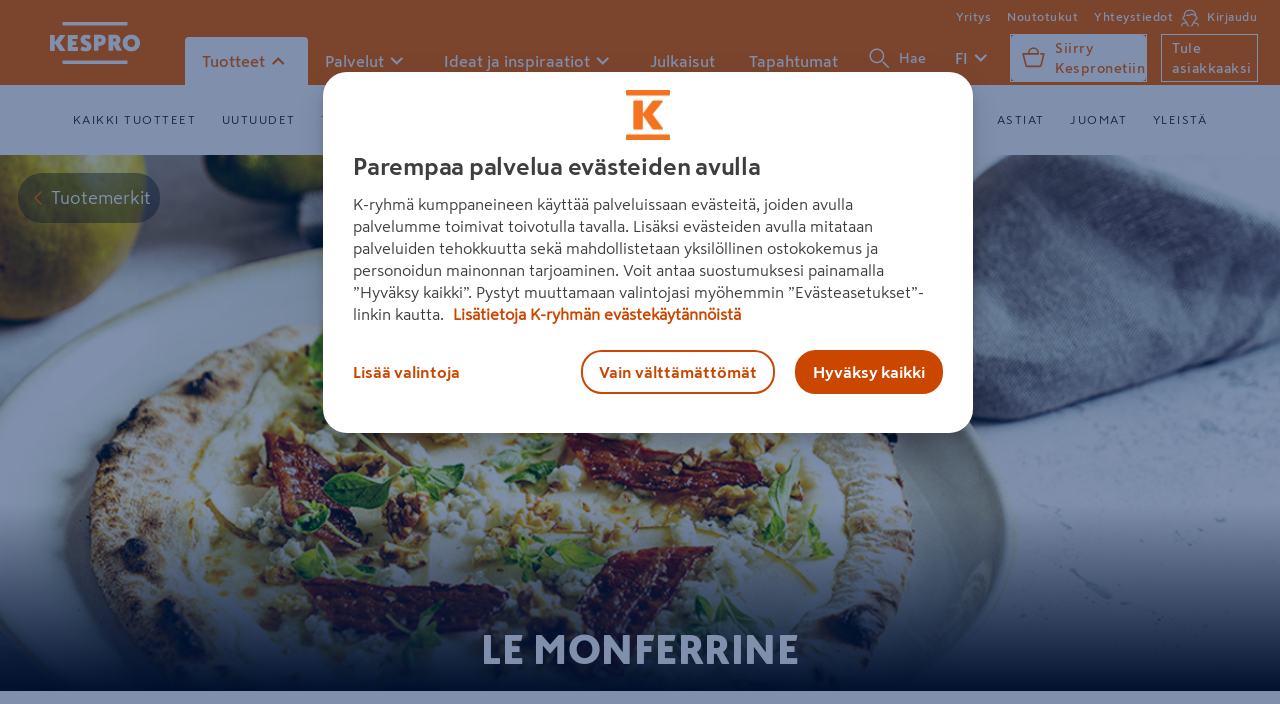

--- FILE ---
content_type: text/html; charset=utf-8
request_url: https://www.kespro.com/tuotteet/tuotemerkit/le-monferrine
body_size: 76471
content:
<!DOCTYPE html>
<html>
    <head>
        <meta charset="utf-8">
        <meta name="google-site-verification" content="QZJfZxGX7drx91X_FTO9Y_gYg7SjKMbVQCM2TxAc6Xk" />
        <meta name="viewport" content="width=device-width, initial-scale=1">
        <script>
            if (!window.Promise || !window.fetch || !Object.assign || !window.Symbol || !Array.from || !Set || !Map) {
                const scriptElement = document.createElement('script');
                scriptElement.async = false;
                scriptElement.src = '/assets/polyfill.c63ac137837a3c9c9b36.js';
                document.head.appendChild(scriptElement);
            }
        </script>
        <link rel="preload" href="/assets/vendors.d39873c441a030f06535.js" as="script" />
<link rel="preload" href="/assets/runtime.04d8f6c872226058a134.js" as="script" />
<link rel="preload" href="/assets/main.e4e966eaf914416e59ce.js" as="script" />
        <link rel="preload" href="/assets/vendors.1bf77aac5412267a7cc1.css" as="style" />
<link rel="preload" href="/assets/main.b10efe27d45c35d76d6f.css" as="style" />
        <link rel="preload" href="/assets/fonts/SkattaSansUI_TT-Black.woff2" as="font" type="font/woff2" crossorigin />
<link rel="preload" href="/assets/fonts/SkattaSansUI_TT-BlackNarrow.woff2" as="font" type="font/woff2" crossorigin />
<link rel="preload" href="/assets/fonts/SkattaSansUI_TT-Bold.woff2" as="font" type="font/woff2" crossorigin />
<link rel="preload" href="/assets/fonts/SkattaSansUI_TT-Medium.woff2" as="font" type="font/woff2" crossorigin />
<link rel="preload" href="/assets/fonts/SkattaSansUI_TT-Regular.woff2" as="font" type="font/woff2" crossorigin />
        <link rel="preconnect" href="https://images.ctfassets.net" />
<link rel="preconnect" href="https://public.keskofiles.com" />
        <link rel="prefetch" href="/assets/images/tick-white.svg">
        <link rel="apple-touch-icon" sizes="180x180" href="/assets/icons/apple-icon-180x180.png">
        <link rel="icon" type="image/png" href="/assets/icons/favicon-32x32.png" sizes="32x32">
        <link rel="icon" type="image/png" href="/assets/icons/favicon-16x16.png" sizes="16x16">
        <link rel="manifest" href="/manifest.json">
        <meta name="msapplication-TileColor" content="#ffffff">
        <meta name="msapplication-TileImage" content="/assets/icons/ms-icon-150x150.png">
        <meta name="msapplication-config" content="/assets/browserconfig.xml">
        <link rel="mask-icon" href="/assets/icons/safari-pinned-tab.svg" color="#5bbad5">
        <meta name="theme-color" content="#F86800">
        <link rel="stylesheet" href="/assets/vendors.1bf77aac5412267a7cc1.css" />
<link rel="stylesheet" href="/assets/main.b10efe27d45c35d76d6f.css" /><title data-react-helmet="true">LE MONFERRINE — HoReCa-tukku Kespro</title>
        <meta data-react-helmet="true" name="description" content="Tehdään yhdessä ulkona syömisestä elämyksellisempää, vastuullisempaa ja siten suositumpaa."/><meta data-react-helmet="true" property="og:type" content="article"/><meta data-react-helmet="true" property="og:title" content="LE MONFERRINE"/><meta data-react-helmet="true" property="og:image" content="//images.ctfassets.net/yqsam7930hsq/2vwPTH9ax0H0yUAHicWEEP/b9bc283ef097a661ce6da61442324d89/ArlaPro_Kespro_tuotemerkkisivu_1400x500_3.2_2.jpg"/><meta data-react-helmet="true" property="og:description" content="Tehdään yhdessä ulkona syömisestä elämyksellisempää, vastuullisempaa ja siten suositumpaa."/>
        <script type="text/javascript" src="/ruxitagentjs_ICA7NVfqrux_10327251022105625.js" data-dtconfig="rid=RID_645373318|rpid=578122400|domain=kespro.com|reportUrl=/rb_bf36707qmy|app=12e84cec8272bb5a|cuc=kcmzv8oc|owasp=1|mel=100000|expw=1|featureHash=ICA7NVfqrux|dpvc=1|lastModification=1767582403553|tp=500,50,0|rdnt=1|uxrgce=1|srbbv=2|agentUri=/ruxitagentjs_ICA7NVfqrux_10327251022105625.js"></script><link data-react-helmet="true" rel="canonical" href="https://www.kespro.com/tuotteet/tuotemerkit/le-monferrine"/>
        <style data-styled="true" data-styled-version="6.1.1">.ifUvti{--height:44px;display:flex;justify-content:center;align-items:center;height:var(--height);border-radius:calc(0.47 * var(--height));cursor:pointer;font-weight:700;padding:0;background:transparent;border-style:solid;border-width:0;transition:all 100ms ease-out;transition-property:border,background,color,padding;flex-shrink:0;position:relative;overflow:hidden;padding:0 16px;color:#FFFFFF;background:#F86800;border-color:#A03800;}/*!sc*/
.ifUvti[disabled]{pointer-events:none;}/*!sc*/
.ifUvti:focus-visible,.ifUvti.focus-visible{outline:none;box-shadow:0 0 0 2px #fff,0 0 0 4px #0076CA,0 0 0 6px #fff;}/*!sc*/
.ifUvti:active{border-top-width:4px;}/*!sc*/
.ifUvti:hover,.ifUvti:active{background:#CB4700;}/*!sc*/
.ifUvti svg{pointer-events:none;}/*!sc*/
data-styled.g3[id="KButton__Button-sc-1idja9j-0"]{content:"ifUvti,"}/*!sc*/
.bpJQZH{display:flex;justify-content:center;align-items:center;gap:8px;transition:opacity 200ms ease-in-out,transform 200ms ease-in-out;opacity:1;}/*!sc*/
data-styled.g4[id="KButton__Content-sc-1idja9j-1"]{content:"bpJQZH,"}/*!sc*/
.HeHsS{font-weight:bold;font-size:1.1875rem;line-height:1.5rem;display:flex;align-items:center;white-space:nowrap;user-select:none;}/*!sc*/
data-styled.g5[id="KButton__Text-sc-1idja9j-2"]{content:"HeHsS,"}/*!sc*/
</style>
    </head>
    <body  data-initialRootState="{&quot;articlesByTag&quot;:{&quot;offset&quot;:0,&quot;searchResultOffset&quot;:0,&quot;articleSearchResultByTagHasMore&quot;:false,&quot;hasMore&quot;:false,&quot;tag&quot;:&quot;&quot;,&quot;query&quot;:{&quot;searchPhrase&quot;:&quot;&quot;,&quot;offset&quot;:0,&quot;limit&quot;:20}},&quot;auth&quot;:{&quot;isLoggedIn&quot;:false,&quot;justLoggedIn&quot;:false,&quot;justLoggedOut&quot;:false,&quot;showLoginModal&quot;:false},&quot;category&quot;:{&quot;hierarchy&quot;:{&quot;category&quot;:{&quot;id&quot;:&quot;root&quot;,&quot;name&quot;:&quot;root&quot;,&quot;level&quot;:1},&quot;categoryIdPrefix&quot;:&quot;root&quot;,&quot;children&quot;:[{&quot;category&quot;:{&quot;id&quot;:&quot;liha&quot;,&quot;name&quot;:&quot;Lihat ja lihajalosteet&quot;,&quot;level&quot;:2},&quot;children&quot;:[{&quot;category&quot;:{&quot;id&quot;:&quot;108&quot;,&quot;name&quot;:&quot;Pakastettu liha&quot;,&quot;level&quot;:3},&quot;children&quot;:[{&quot;category&quot;:{&quot;id&quot;:&quot;1081&quot;,&quot;name&quot;:&quot;Porsaanliha pakastettu&quot;,&quot;level&quot;:4},&quot;children&quot;:[],&quot;categoryIdPrefix&quot;:&quot;108&quot;},{&quot;category&quot;:{&quot;id&quot;:&quot;1082&quot;,&quot;name&quot;:&quot;Lampaanliha pakastettu&quot;,&quot;level&quot;:4},&quot;children&quot;:[],&quot;categoryIdPrefix&quot;:&quot;108&quot;},{&quot;category&quot;:{&quot;id&quot;:&quot;1083&quot;,&quot;name&quot;:&quot;Poronliha pakastettu&quot;,&quot;level&quot;:4},&quot;children&quot;:[],&quot;categoryIdPrefix&quot;:&quot;108&quot;},{&quot;category&quot;:{&quot;id&quot;:&quot;1080&quot;,&quot;name&quot;:&quot;Naudanliha pakastettu&quot;,&quot;level&quot;:4},&quot;children&quot;:[],&quot;categoryIdPrefix&quot;:&quot;108&quot;},{&quot;category&quot;:{&quot;id&quot;:&quot;1087&quot;,&quot;name&quot;:&quot;Muu siipikarja pakastettu&quot;,&quot;level&quot;:4},&quot;children&quot;:[],&quot;categoryIdPrefix&quot;:&quot;108&quot;},{&quot;category&quot;:{&quot;id&quot;:&quot;1085&quot;,&quot;name&quot;:&quot;Riista- ja tarhaeläimet pakastettu&quot;,&quot;level&quot;:4},&quot;children&quot;:[],&quot;categoryIdPrefix&quot;:&quot;108&quot;},{&quot;category&quot;:{&quot;id&quot;:&quot;1084&quot;,&quot;name&quot;:&quot;Broiler ja kalkkuna pakastettu&quot;,&quot;level&quot;:4},&quot;children&quot;:[],&quot;categoryIdPrefix&quot;:&quot;108&quot;},{&quot;category&quot;:{&quot;id&quot;:&quot;1086&quot;,&quot;name&quot;:&quot;Jauhelihat pakastettu&quot;,&quot;level&quot;:4},&quot;children&quot;:[],&quot;categoryIdPrefix&quot;:&quot;108&quot;},{&quot;category&quot;:{&quot;id&quot;:&quot;1089&quot;,&quot;name&quot;:&quot;Muu pakastettu liha&quot;,&quot;level&quot;:4},&quot;children&quot;:[],&quot;categoryIdPrefix&quot;:&quot;108&quot;}],&quot;categoryIdPrefix&quot;:&quot;10&quot;},{&quot;category&quot;:{&quot;id&quot;:&quot;120&quot;,&quot;name&quot;:&quot;Lihajaloste leivän päälle&quot;,&quot;level&quot;:3},&quot;children&quot;:[{&quot;category&quot;:{&quot;id&quot;:&quot;1206&quot;,&quot;name&quot;:&quot;Kokolihaleikkeet porsaasta&quot;,&quot;level&quot;:4},&quot;children&quot;:[],&quot;categoryIdPrefix&quot;:&quot;120&quot;},{&quot;category&quot;:{&quot;id&quot;:&quot;1207&quot;,&quot;name&quot;:&quot;Kokolihaleikkeet siipikarjalihasta&quot;,&quot;level&quot;:4},&quot;children&quot;:[],&quot;categoryIdPrefix&quot;:&quot;120&quot;},{&quot;category&quot;:{&quot;id&quot;:&quot;1204&quot;,&quot;name&quot;:&quot;Maksamakkarat ja pasteijat&quot;,&quot;level&quot;:4},&quot;children&quot;:[],&quot;categoryIdPrefix&quot;:&quot;120&quot;},{&quot;category&quot;:{&quot;id&quot;:&quot;1200&quot;,&quot;name&quot;:&quot;Vaalea leikkelemakkara&quot;,&quot;level&quot;:4},&quot;children&quot;:[],&quot;categoryIdPrefix&quot;:&quot;120&quot;},{&quot;category&quot;:{&quot;id&quot;:&quot;1202&quot;,&quot;name&quot;:&quot;Kevyet ja maustetut kestomakkarat&quot;,&quot;level&quot;:4},&quot;children&quot;:[],&quot;categoryIdPrefix&quot;:&quot;120&quot;},{&quot;category&quot;:{&quot;id&quot;:&quot;1203&quot;,&quot;name&quot;:&quot;Perus kestomakkarat&quot;,&quot;level&quot;:4},&quot;children&quot;:[],&quot;categoryIdPrefix&quot;:&quot;120&quot;},{&quot;category&quot;:{&quot;id&quot;:&quot;1208&quot;,&quot;name&quot;:&quot;Premium leikkeleet&quot;,&quot;level&quot;:4},&quot;children&quot;:[],&quot;categoryIdPrefix&quot;:&quot;120&quot;},{&quot;category&quot;:{&quot;id&quot;:&quot;1201&quot;,&quot;name&quot;:&quot;Balkan&#x2F;wurstit&quot;,&quot;level&quot;:4},&quot;children&quot;:[],&quot;categoryIdPrefix&quot;:&quot;120&quot;},{&quot;category&quot;:{&quot;id&quot;:&quot;1205&quot;,&quot;name&quot;:&quot;Hyytelöt&quot;,&quot;level&quot;:4},&quot;children&quot;:[],&quot;categoryIdPrefix&quot;:&quot;120&quot;},{&quot;category&quot;:{&quot;id&quot;:&quot;1209&quot;,&quot;name&quot;:&quot;Muu lihajaloste leivän päälle&quot;,&quot;level&quot;:4},&quot;children&quot;:[],&quot;categoryIdPrefix&quot;:&quot;120&quot;}],&quot;categoryIdPrefix&quot;:&quot;12&quot;},{&quot;category&quot;:{&quot;id&quot;:&quot;121&quot;,&quot;name&quot;:&quot;Lihajaloste ruokaan&quot;,&quot;level&quot;:3},&quot;children&quot;:[{&quot;category&quot;:{&quot;id&quot;:&quot;1210&quot;,&quot;name&quot;:&quot;Lenkkimakkara&quot;,&quot;level&quot;:4},&quot;children&quot;:[],&quot;categoryIdPrefix&quot;:&quot;121&quot;},{&quot;category&quot;:{&quot;id&quot;:&quot;1219&quot;,&quot;name&quot;:&quot;Muut lihajalosteet&quot;,&quot;level&quot;:4},&quot;children&quot;:[],&quot;categoryIdPrefix&quot;:&quot;121&quot;},{&quot;category&quot;:{&quot;id&quot;:&quot;1218&quot;,&quot;name&quot;:&quot;Suikaleet&quot;,&quot;level&quot;:4},&quot;children&quot;:[],&quot;categoryIdPrefix&quot;:&quot;121&quot;},{&quot;category&quot;:{&quot;id&quot;:&quot;1213&quot;,&quot;name&quot;:&quot;Erikoismakkara&quot;,&quot;level&quot;:4},&quot;children&quot;:[],&quot;categoryIdPrefix&quot;:&quot;121&quot;},{&quot;category&quot;:{&quot;id&quot;:&quot;1212&quot;,&quot;name&quot;:&quot;Kuorettomat nakit&quot;,&quot;level&quot;:4},&quot;children&quot;:[],&quot;categoryIdPrefix&quot;:&quot;121&quot;},{&quot;category&quot;:{&quot;id&quot;:&quot;1215&quot;,&quot;name&quot;:&quot;Yleisen luokan grillimakkara&quot;,&quot;level&quot;:4},&quot;children&quot;:[],&quot;categoryIdPrefix&quot;:&quot;121&quot;},{&quot;category&quot;:{&quot;id&quot;:&quot;1214&quot;,&quot;name&quot;:&quot;A-luokan grillimakkara&quot;,&quot;level&quot;:4},&quot;children&quot;:[],&quot;categoryIdPrefix&quot;:&quot;121&quot;},{&quot;category&quot;:{&quot;id&quot;:&quot;1217&quot;,&quot;name&quot;:&quot;Pekonit&quot;,&quot;level&quot;:4},&quot;children&quot;:[],&quot;categoryIdPrefix&quot;:&quot;121&quot;},{&quot;category&quot;:{&quot;id&quot;:&quot;1211&quot;,&quot;name&quot;:&quot;Kuorelliset nakit&quot;,&quot;level&quot;:4},&quot;children&quot;:[],&quot;categoryIdPrefix&quot;:&quot;121&quot;},{&quot;category&quot;:{&quot;id&quot;:&quot;1216&quot;,&quot;name&quot;:&quot;Palapakattu kokoliha&quot;,&quot;level&quot;:4},&quot;children&quot;:[],&quot;categoryIdPrefix&quot;:&quot;121&quot;}],&quot;categoryIdPrefix&quot;:&quot;12&quot;},{&quot;category&quot;:{&quot;id&quot;:&quot;100&quot;,&quot;name&quot;:&quot;Jauhelihat ja sekoitelihat&quot;,&quot;level&quot;:3},&quot;children&quot;:[{&quot;category&quot;:{&quot;id&quot;:&quot;1002&quot;,&quot;name&quot;:&quot;Sekoitejauheliha&quot;,&quot;level&quot;:4},&quot;children&quot;:[],&quot;categoryIdPrefix&quot;:&quot;100&quot;},{&quot;category&quot;:{&quot;id&quot;:&quot;1005&quot;,&quot;name&quot;:&quot;Karjalanpaistit ja suikalesekoitukset&quot;,&quot;level&quot;:4},&quot;children&quot;:[],&quot;categoryIdPrefix&quot;:&quot;100&quot;},{&quot;category&quot;:{&quot;id&quot;:&quot;1000&quot;,&quot;name&quot;:&quot;Naudan jauheliha&quot;,&quot;level&quot;:4},&quot;children&quot;:[],&quot;categoryIdPrefix&quot;:&quot;100&quot;},{&quot;category&quot;:{&quot;id&quot;:&quot;1004&quot;,&quot;name&quot;:&quot;Jauhelihapohjaiset pihvit&#x2F;pyörykät&quot;,&quot;level&quot;:4},&quot;children&quot;:[],&quot;categoryIdPrefix&quot;:&quot;100&quot;},{&quot;category&quot;:{&quot;id&quot;:&quot;1009&quot;,&quot;name&quot;:&quot;Muut jauhelihat ja sekoitelihat&quot;,&quot;level&quot;:4},&quot;children&quot;:[],&quot;categoryIdPrefix&quot;:&quot;100&quot;},{&quot;category&quot;:{&quot;id&quot;:&quot;1001&quot;,&quot;name&quot;:&quot;Porsaan jauheliha&quot;,&quot;level&quot;:4},&quot;children&quot;:[],&quot;categoryIdPrefix&quot;:&quot;100&quot;}],&quot;categoryIdPrefix&quot;:&quot;10&quot;},{&quot;category&quot;:{&quot;id&quot;:&quot;101&quot;,&quot;name&quot;:&quot;Naudanliha&quot;,&quot;level&quot;:3},&quot;children&quot;:[{&quot;category&quot;:{&quot;id&quot;:&quot;1010&quot;,&quot;name&quot;:&quot;Haudutettavat naudanlihat&quot;,&quot;level&quot;:4},&quot;children&quot;:[],&quot;categoryIdPrefix&quot;:&quot;101&quot;},{&quot;category&quot;:{&quot;id&quot;:&quot;1015&quot;,&quot;name&quot;:&quot;Naudansuikaleet, -kuutiot&quot;,&quot;level&quot;:4},&quot;children&quot;:[],&quot;categoryIdPrefix&quot;:&quot;101&quot;},{&quot;category&quot;:{&quot;id&quot;:&quot;1012&quot;,&quot;name&quot;:&quot;Naudanfileet&quot;,&quot;level&quot;:4},&quot;children&quot;:[],&quot;categoryIdPrefix&quot;:&quot;101&quot;},{&quot;category&quot;:{&quot;id&quot;:&quot;1011&quot;,&quot;name&quot;:&quot;Naudanpaistit&quot;,&quot;level&quot;:4},&quot;children&quot;:[],&quot;categoryIdPrefix&quot;:&quot;101&quot;},{&quot;category&quot;:{&quot;id&quot;:&quot;1013&quot;,&quot;name&quot;:&quot;Naudanpihvit, -viipaleet ja -leikkeet&quot;,&quot;level&quot;:4},&quot;children&quot;:[],&quot;categoryIdPrefix&quot;:&quot;101&quot;},{&quot;category&quot;:{&quot;id&quot;:&quot;1016&quot;,&quot;name&quot;:&quot;Naudanelimet, -luut&quot;,&quot;level&quot;:4},&quot;children&quot;:[],&quot;categoryIdPrefix&quot;:&quot;101&quot;},{&quot;category&quot;:{&quot;id&quot;:&quot;1019&quot;,&quot;name&quot;:&quot;Muu pelkkä naudanliha&quot;,&quot;level&quot;:4},&quot;children&quot;:[],&quot;categoryIdPrefix&quot;:&quot;101&quot;}],&quot;categoryIdPrefix&quot;:&quot;10&quot;},{&quot;category&quot;:{&quot;id&quot;:&quot;105&quot;,&quot;name&quot;:&quot;Kana&quot;,&quot;level&quot;:3},&quot;children&quot;:[{&quot;category&quot;:{&quot;id&quot;:&quot;1053&quot;,&quot;name&quot;:&quot;Kanan siivet&quot;,&quot;level&quot;:4},&quot;children&quot;:[],&quot;categoryIdPrefix&quot;:&quot;105&quot;},{&quot;category&quot;:{&quot;id&quot;:&quot;1051&quot;,&quot;name&quot;:&quot;Kanan suikaleet&quot;,&quot;level&quot;:4},&quot;children&quot;:[],&quot;categoryIdPrefix&quot;:&quot;105&quot;},{&quot;category&quot;:{&quot;id&quot;:&quot;1054&quot;,&quot;name&quot;:&quot;Kanan luulliset rinta,koipi ja reisiosat&quot;,&quot;level&quot;:4},&quot;children&quot;:[],&quot;categoryIdPrefix&quot;:&quot;105&quot;},{&quot;category&quot;:{&quot;id&quot;:&quot;1050&quot;,&quot;name&quot;:&quot;Kanan fileet&quot;,&quot;level&quot;:4},&quot;children&quot;:[],&quot;categoryIdPrefix&quot;:&quot;105&quot;},{&quot;category&quot;:{&quot;id&quot;:&quot;1052&quot;,&quot;name&quot;:&quot;Kanan luuttomat paistileikkeet&quot;,&quot;level&quot;:4},&quot;children&quot;:[],&quot;categoryIdPrefix&quot;:&quot;105&quot;},{&quot;category&quot;:{&quot;id&quot;:&quot;1056&quot;,&quot;name&quot;:&quot;Kanan raa&#x27;at puolivalmiit&quot;,&quot;level&quot;:4},&quot;children&quot;:[],&quot;categoryIdPrefix&quot;:&quot;105&quot;},{&quot;category&quot;:{&quot;id&quot;:&quot;1059&quot;,&quot;name&quot;:&quot;Muu kananliha&quot;,&quot;level&quot;:4},&quot;children&quot;:[],&quot;categoryIdPrefix&quot;:&quot;105&quot;},{&quot;category&quot;:{&quot;id&quot;:&quot;1055&quot;,&quot;name&quot;:&quot;Kanan jauhelihat&quot;,&quot;level&quot;:4},&quot;children&quot;:[],&quot;categoryIdPrefix&quot;:&quot;105&quot;}],&quot;categoryIdPrefix&quot;:&quot;10&quot;},{&quot;category&quot;:{&quot;id&quot;:&quot;102&quot;,&quot;name&quot;:&quot;Porsaanliha&quot;,&quot;level&quot;:3},&quot;children&quot;:[{&quot;category&quot;:{&quot;id&quot;:&quot;1025&quot;,&quot;name&quot;:&quot;Porsaanpihvit, -viipaleet ja -leikkeet&quot;,&quot;level&quot;:4},&quot;children&quot;:[],&quot;categoryIdPrefix&quot;:&quot;102&quot;},{&quot;category&quot;:{&quot;id&quot;:&quot;1020&quot;,&quot;name&quot;:&quot;Porsaan etupään lihat&quot;,&quot;level&quot;:4},&quot;children&quot;:[],&quot;categoryIdPrefix&quot;:&quot;102&quot;},{&quot;category&quot;:{&quot;id&quot;:&quot;1023&quot;,&quot;name&quot;:&quot;Porsaanfileet&quot;,&quot;level&quot;:4},&quot;children&quot;:[],&quot;categoryIdPrefix&quot;:&quot;102&quot;},{&quot;category&quot;:{&quot;id&quot;:&quot;1024&quot;,&quot;name&quot;:&quot;Porsaankyljykset&quot;,&quot;level&quot;:4},&quot;children&quot;:[],&quot;categoryIdPrefix&quot;:&quot;102&quot;},{&quot;category&quot;:{&quot;id&quot;:&quot;1029&quot;,&quot;name&quot;:&quot;Muu porsaanliha&quot;,&quot;level&quot;:4},&quot;children&quot;:[],&quot;categoryIdPrefix&quot;:&quot;102&quot;},{&quot;category&quot;:{&quot;id&quot;:&quot;1027&quot;,&quot;name&quot;:&quot;Porsaansuikaleet, -kuutiot&quot;,&quot;level&quot;:4},&quot;children&quot;:[],&quot;categoryIdPrefix&quot;:&quot;102&quot;},{&quot;category&quot;:{&quot;id&quot;:&quot;1028&quot;,&quot;name&quot;:&quot;Porsaanelimet, -luut&quot;,&quot;level&quot;:4},&quot;children&quot;:[],&quot;categoryIdPrefix&quot;:&quot;102&quot;},{&quot;category&quot;:{&quot;id&quot;:&quot;1021&quot;,&quot;name&quot;:&quot;Kinkut&quot;,&quot;level&quot;:4},&quot;children&quot;:[],&quot;categoryIdPrefix&quot;:&quot;102&quot;},{&quot;category&quot;:{&quot;id&quot;:&quot;1022&quot;,&quot;name&quot;:&quot;Muut porsaanpaistit&quot;,&quot;level&quot;:4},&quot;children&quot;:[],&quot;categoryIdPrefix&quot;:&quot;102&quot;}],&quot;categoryIdPrefix&quot;:&quot;10&quot;},{&quot;category&quot;:{&quot;id&quot;:&quot;106&quot;,&quot;name&quot;:&quot;Kalkkuna&quot;,&quot;level&quot;:3},&quot;children&quot;:[{&quot;category&quot;:{&quot;id&quot;:&quot;1065&quot;,&quot;name&quot;:&quot;Kalkkunapaistit, -rullat&quot;,&quot;level&quot;:4},&quot;children&quot;:[],&quot;categoryIdPrefix&quot;:&quot;106&quot;},{&quot;category&quot;:{&quot;id&quot;:&quot;1062&quot;,&quot;name&quot;:&quot;Kalkkunasuikaleet&quot;,&quot;level&quot;:4},&quot;children&quot;:[],&quot;categoryIdPrefix&quot;:&quot;106&quot;},{&quot;category&quot;:{&quot;id&quot;:&quot;1063&quot;,&quot;name&quot;:&quot;Kalkkunapihvit,-viipaleet&quot;,&quot;level&quot;:4},&quot;children&quot;:[],&quot;categoryIdPrefix&quot;:&quot;106&quot;},{&quot;category&quot;:{&quot;id&quot;:&quot;1061&quot;,&quot;name&quot;:&quot;Kalkkunapalat&quot;,&quot;level&quot;:4},&quot;children&quot;:[],&quot;categoryIdPrefix&quot;:&quot;106&quot;},{&quot;category&quot;:{&quot;id&quot;:&quot;1064&quot;,&quot;name&quot;:&quot;Jauhettu kalkkuna&quot;,&quot;level&quot;:4},&quot;children&quot;:[],&quot;categoryIdPrefix&quot;:&quot;106&quot;}],&quot;categoryIdPrefix&quot;:&quot;10&quot;},{&quot;category&quot;:{&quot;id&quot;:&quot;109&quot;,&quot;name&quot;:&quot;Muu liha&quot;,&quot;level&quot;:3},&quot;children&quot;:[{&quot;category&quot;:{&quot;id&quot;:&quot;1090&quot;,&quot;name&quot;:&quot;Muu liha 13,5%&quot;,&quot;level&quot;:4},&quot;children&quot;:[],&quot;categoryIdPrefix&quot;:&quot;109&quot;}],&quot;categoryIdPrefix&quot;:&quot;10&quot;}],&quot;categoryIdPrefix&quot;:&quot;liha&quot;},{&quot;category&quot;:{&quot;id&quot;:&quot;kalat&quot;,&quot;name&quot;:&quot;Kalat ja äyriäiset&quot;,&quot;level&quot;:2},&quot;children&quot;:[{&quot;category&quot;:{&quot;id&quot;:&quot;118&quot;,&quot;name&quot;:&quot;Sillit, silakat ja anjovikset&quot;,&quot;level&quot;:3},&quot;children&quot;:[{&quot;category&quot;:{&quot;id&quot;:&quot;1185&quot;,&quot;name&quot;:&quot;Kala mausteliemessä&quot;,&quot;level&quot;:4},&quot;children&quot;:[],&quot;categoryIdPrefix&quot;:&quot;118&quot;},{&quot;category&quot;:{&quot;id&quot;:&quot;1183&quot;,&quot;name&quot;:&quot;Anjovisfileet&quot;,&quot;level&quot;:4},&quot;children&quot;:[],&quot;categoryIdPrefix&quot;:&quot;118&quot;},{&quot;category&quot;:{&quot;id&quot;:&quot;1189&quot;,&quot;name&quot;:&quot;Muut sillit, silakat ja anjovikset&quot;,&quot;level&quot;:4},&quot;children&quot;:[],&quot;categoryIdPrefix&quot;:&quot;118&quot;},{&quot;category&quot;:{&quot;id&quot;:&quot;1182&quot;,&quot;name&quot;:&quot;Maustesilli ja -silakkapurkit&quot;,&quot;level&quot;:4},&quot;children&quot;:[],&quot;categoryIdPrefix&quot;:&quot;118&quot;},{&quot;category&quot;:{&quot;id&quot;:&quot;1181&quot;,&quot;name&quot;:&quot;Sillifileet&quot;,&quot;level&quot;:4},&quot;children&quot;:[],&quot;categoryIdPrefix&quot;:&quot;118&quot;},{&quot;category&quot;:{&quot;id&quot;:&quot;1180&quot;,&quot;name&quot;:&quot;Kokonaiset sillit&quot;,&quot;level&quot;:4},&quot;children&quot;:[],&quot;categoryIdPrefix&quot;:&quot;118&quot;}],&quot;categoryIdPrefix&quot;:&quot;11&quot;},{&quot;category&quot;:{&quot;id&quot;:&quot;111&quot;,&quot;name&quot;:&quot;Muut tuorekalat&quot;,&quot;level&quot;:3},&quot;children&quot;:[{&quot;category&quot;:{&quot;id&quot;:&quot;1115&quot;,&quot;name&quot;:&quot;Eksoottinen tuontikala file&quot;,&quot;level&quot;:4},&quot;children&quot;:[],&quot;categoryIdPrefix&quot;:&quot;111&quot;},{&quot;category&quot;:{&quot;id&quot;:&quot;1112&quot;,&quot;name&quot;:&quot;Tavanomainen kala file&quot;,&quot;level&quot;:4},&quot;children&quot;:[],&quot;categoryIdPrefix&quot;:&quot;111&quot;},{&quot;category&quot;:{&quot;id&quot;:&quot;1110&quot;,&quot;name&quot;:&quot;Kokonainen tavanomainen kala&quot;,&quot;level&quot;:4},&quot;children&quot;:[],&quot;categoryIdPrefix&quot;:&quot;111&quot;},{&quot;category&quot;:{&quot;id&quot;:&quot;1113&quot;,&quot;name&quot;:&quot;Kokonainen eksoottinen tuontikala&quot;,&quot;level&quot;:4},&quot;children&quot;:[],&quot;categoryIdPrefix&quot;:&quot;111&quot;},{&quot;category&quot;:{&quot;id&quot;:&quot;1114&quot;,&quot;name&quot;:&quot;Eksoottinen tuontikala puolivalmiste&quot;,&quot;level&quot;:4},&quot;children&quot;:[],&quot;categoryIdPrefix&quot;:&quot;111&quot;}],&quot;categoryIdPrefix&quot;:&quot;11&quot;},{&quot;category&quot;:{&quot;id&quot;:&quot;113&quot;,&quot;name&quot;:&quot;Naturel kalapakasteet&quot;,&quot;level&quot;:3},&quot;children&quot;:[{&quot;category&quot;:{&quot;id&quot;:&quot;1135&quot;,&quot;name&quot;:&quot;Pakastekalapihvi&quot;,&quot;level&quot;:4},&quot;children&quot;:[],&quot;categoryIdPrefix&quot;:&quot;113&quot;},{&quot;category&quot;:{&quot;id&quot;:&quot;1131&quot;,&quot;name&quot;:&quot;Keittokuutiot&quot;,&quot;level&quot;:4},&quot;children&quot;:[],&quot;categoryIdPrefix&quot;:&quot;113&quot;},{&quot;category&quot;:{&quot;id&quot;:&quot;1133&quot;,&quot;name&quot;:&quot;Fileet&quot;,&quot;level&quot;:4},&quot;children&quot;:[],&quot;categoryIdPrefix&quot;:&quot;113&quot;},{&quot;category&quot;:{&quot;id&quot;:&quot;1139&quot;,&quot;name&quot;:&quot;Muu naturel pakastekala&quot;,&quot;level&quot;:4},&quot;children&quot;:[],&quot;categoryIdPrefix&quot;:&quot;113&quot;},{&quot;category&quot;:{&quot;id&quot;:&quot;1130&quot;,&quot;name&quot;:&quot;Pakastekalapalat&quot;,&quot;level&quot;:4},&quot;children&quot;:[],&quot;categoryIdPrefix&quot;:&quot;113&quot;},{&quot;category&quot;:{&quot;id&quot;:&quot;1134&quot;,&quot;name&quot;:&quot;Pakaste mäti&quot;,&quot;level&quot;:4},&quot;children&quot;:[],&quot;categoryIdPrefix&quot;:&quot;113&quot;},{&quot;category&quot;:{&quot;id&quot;:&quot;1132&quot;,&quot;name&quot;:&quot;Fileepalat&quot;,&quot;level&quot;:4},&quot;children&quot;:[],&quot;categoryIdPrefix&quot;:&quot;113&quot;},{&quot;category&quot;:{&quot;id&quot;:&quot;1136&quot;,&quot;name&quot;:&quot;Sushi&quot;,&quot;level&quot;:4},&quot;children&quot;:[],&quot;categoryIdPrefix&quot;:&quot;113&quot;}],&quot;categoryIdPrefix&quot;:&quot;11&quot;},{&quot;category&quot;:{&quot;id&quot;:&quot;117&quot;,&quot;name&quot;:&quot;Pakasteäyriäiset ja nilviäiset&quot;,&quot;level&quot;:3},&quot;children&quot;:[{&quot;category&quot;:{&quot;id&quot;:&quot;1179&quot;,&quot;name&quot;:&quot;Muut äyriäiset ja nilviäiset&quot;,&quot;level&quot;:4},&quot;children&quot;:[],&quot;categoryIdPrefix&quot;:&quot;117&quot;},{&quot;category&quot;:{&quot;id&quot;:&quot;1173&quot;,&quot;name&quot;:&quot;Kokonainen täplä- ja jokirapu&quot;,&quot;level&quot;:4},&quot;children&quot;:[],&quot;categoryIdPrefix&quot;:&quot;117&quot;},{&quot;category&quot;:{&quot;id&quot;:&quot;1174&quot;,&quot;name&quot;:&quot;Lämpimän veden rapujen pyrstöt&quot;,&quot;level&quot;:4},&quot;children&quot;:[],&quot;categoryIdPrefix&quot;:&quot;117&quot;},{&quot;category&quot;:{&quot;id&quot;:&quot;1176&quot;,&quot;name&quot;:&quot;Simpukat&quot;,&quot;level&quot;:4},&quot;children&quot;:[],&quot;categoryIdPrefix&quot;:&quot;117&quot;},{&quot;category&quot;:{&quot;id&quot;:&quot;1170&quot;,&quot;name&quot;:&quot;Pakastetut katkaravut, kuorettomat, naturel&quot;,&quot;level&quot;:4},&quot;children&quot;:[],&quot;categoryIdPrefix&quot;:&quot;117&quot;},{&quot;category&quot;:{&quot;id&quot;:&quot;1172&quot;,&quot;name&quot;:&quot;Pakastetut katkaravut, kuorelliset&quot;,&quot;level&quot;:4},&quot;children&quot;:[],&quot;categoryIdPrefix&quot;:&quot;117&quot;}],&quot;categoryIdPrefix&quot;:&quot;11&quot;},{&quot;category&quot;:{&quot;id&quot;:&quot;110&quot;,&quot;name&quot;:&quot;Lohikalat&quot;,&quot;level&quot;:3},&quot;children&quot;:[{&quot;category&quot;:{&quot;id&quot;:&quot;1105&quot;,&quot;name&quot;:&quot;Lohifile&quot;,&quot;level&quot;:4},&quot;children&quot;:[],&quot;categoryIdPrefix&quot;:&quot;110&quot;},{&quot;category&quot;:{&quot;id&quot;:&quot;1104&quot;,&quot;name&quot;:&quot;Lohi puolivalmiste&quot;,&quot;level&quot;:4},&quot;children&quot;:[],&quot;categoryIdPrefix&quot;:&quot;110&quot;},{&quot;category&quot;:{&quot;id&quot;:&quot;1102&quot;,&quot;name&quot;:&quot;Kirjolohifile&quot;,&quot;level&quot;:4},&quot;children&quot;:[],&quot;categoryIdPrefix&quot;:&quot;110&quot;},{&quot;category&quot;:{&quot;id&quot;:&quot;1108&quot;,&quot;name&quot;:&quot;Muu lohifile&quot;,&quot;level&quot;:4},&quot;children&quot;:[],&quot;categoryIdPrefix&quot;:&quot;110&quot;},{&quot;category&quot;:{&quot;id&quot;:&quot;1106&quot;,&quot;name&quot;:&quot;Muu lohi kokonainen&quot;,&quot;level&quot;:4},&quot;children&quot;:[],&quot;categoryIdPrefix&quot;:&quot;110&quot;},{&quot;category&quot;:{&quot;id&quot;:&quot;1101&quot;,&quot;name&quot;:&quot;Kirjolohi puolivalmiste&quot;,&quot;level&quot;:4},&quot;children&quot;:[],&quot;categoryIdPrefix&quot;:&quot;110&quot;},{&quot;category&quot;:{&quot;id&quot;:&quot;1103&quot;,&quot;name&quot;:&quot;Lohi kokonainen&quot;,&quot;level&quot;:4},&quot;children&quot;:[],&quot;categoryIdPrefix&quot;:&quot;110&quot;}],&quot;categoryIdPrefix&quot;:&quot;11&quot;},{&quot;category&quot;:{&quot;id&quot;:&quot;114&quot;,&quot;name&quot;:&quot;Äyriäiset ja nilviäiset&quot;,&quot;level&quot;:3},&quot;children&quot;:[{&quot;category&quot;:{&quot;id&quot;:&quot;1149&quot;,&quot;name&quot;:&quot;Muut äyriäiset ja nilviäiset&quot;,&quot;level&quot;:4},&quot;children&quot;:[],&quot;categoryIdPrefix&quot;:&quot;114&quot;},{&quot;category&quot;:{&quot;id&quot;:&quot;1143&quot;,&quot;name&quot;:&quot;Elävät simpukat&quot;,&quot;level&quot;:4},&quot;children&quot;:[],&quot;categoryIdPrefix&quot;:&quot;114&quot;},{&quot;category&quot;:{&quot;id&quot;:&quot;1142&quot;,&quot;name&quot;:&quot;Ravunpyrstöt liemessä&quot;,&quot;level&quot;:4},&quot;children&quot;:[],&quot;categoryIdPrefix&quot;:&quot;114&quot;},{&quot;category&quot;:{&quot;id&quot;:&quot;1144&quot;,&quot;name&quot;:&quot;Simpukat liemessä&quot;,&quot;level&quot;:4},&quot;children&quot;:[],&quot;categoryIdPrefix&quot;:&quot;114&quot;},{&quot;category&quot;:{&quot;id&quot;:&quot;1140&quot;,&quot;name&quot;:&quot;Kokonaiset kypsät ravut&quot;,&quot;level&quot;:4},&quot;children&quot;:[],&quot;categoryIdPrefix&quot;:&quot;114&quot;},{&quot;category&quot;:{&quot;id&quot;:&quot;1141&quot;,&quot;name&quot;:&quot;Elävät ravut&quot;,&quot;level&quot;:4},&quot;children&quot;:[],&quot;categoryIdPrefix&quot;:&quot;114&quot;}],&quot;categoryIdPrefix&quot;:&quot;11&quot;},{&quot;category&quot;:{&quot;id&quot;:&quot;115&quot;,&quot;name&quot;:&quot;Savu-,loimu-,paistettu- ja hiillost kala&quot;,&quot;level&quot;:3},&quot;children&quot;:[{&quot;category&quot;:{&quot;id&quot;:&quot;1155&quot;,&quot;name&quot;:&quot;Savustetut lohikalavalmisteet&quot;,&quot;level&quot;:4},&quot;children&quot;:[],&quot;categoryIdPrefix&quot;:&quot;115&quot;},{&quot;category&quot;:{&quot;id&quot;:&quot;1151&quot;,&quot;name&quot;:&quot;Lämminsavukirjolohifile ja -pala&quot;,&quot;level&quot;:4},&quot;children&quot;:[],&quot;categoryIdPrefix&quot;:&quot;115&quot;},{&quot;category&quot;:{&quot;id&quot;:&quot;1153&quot;,&quot;name&quot;:&quot;Lämminsavulohifile ja -pala&quot;,&quot;level&quot;:4},&quot;children&quot;:[],&quot;categoryIdPrefix&quot;:&quot;115&quot;},{&quot;category&quot;:{&quot;id&quot;:&quot;1156&quot;,&quot;name&quot;:&quot;Lämminsavukala kokonainen&quot;,&quot;level&quot;:4},&quot;children&quot;:[],&quot;categoryIdPrefix&quot;:&quot;115&quot;},{&quot;category&quot;:{&quot;id&quot;:&quot;1158&quot;,&quot;name&quot;:&quot;Savustetut kalavalmisteet&quot;,&quot;level&quot;:4},&quot;children&quot;:[],&quot;categoryIdPrefix&quot;:&quot;115&quot;},{&quot;category&quot;:{&quot;id&quot;:&quot;1159&quot;,&quot;name&quot;:&quot;Muu savukala&quot;,&quot;level&quot;:4},&quot;children&quot;:[],&quot;categoryIdPrefix&quot;:&quot;115&quot;},{&quot;category&quot;:{&quot;id&quot;:&quot;1157&quot;,&quot;name&quot;:&quot;Muu lämminsavukalafile&quot;,&quot;level&quot;:4},&quot;children&quot;:[],&quot;categoryIdPrefix&quot;:&quot;115&quot;}],&quot;categoryIdPrefix&quot;:&quot;11&quot;},{&quot;category&quot;:{&quot;id&quot;:&quot;116&quot;,&quot;name&quot;:&quot;Kalajalosteet&quot;,&quot;level&quot;:3},&quot;children&quot;:[{&quot;category&quot;:{&quot;id&quot;:&quot;1161&quot;,&quot;name&quot;:&quot;Majoneesisalaatit kalasta tai äyriäisistä&quot;,&quot;level&quot;:4},&quot;children&quot;:[],&quot;categoryIdPrefix&quot;:&quot;116&quot;},{&quot;category&quot;:{&quot;id&quot;:&quot;1169&quot;,&quot;name&quot;:&quot;Muut kalajalosteet&quot;,&quot;level&quot;:4},&quot;children&quot;:[],&quot;categoryIdPrefix&quot;:&quot;116&quot;},{&quot;category&quot;:{&quot;id&quot;:&quot;1164&quot;,&quot;name&quot;:&quot;Surimit&quot;,&quot;level&quot;:4},&quot;children&quot;:[],&quot;categoryIdPrefix&quot;:&quot;116&quot;},{&quot;category&quot;:{&quot;id&quot;:&quot;1160&quot;,&quot;name&quot;:&quot;Kalan mäti&quot;,&quot;level&quot;:4},&quot;children&quot;:[],&quot;categoryIdPrefix&quot;:&quot;116&quot;},{&quot;category&quot;:{&quot;id&quot;:&quot;1165&quot;,&quot;name&quot;:&quot;Sushit&quot;,&quot;level&quot;:4},&quot;children&quot;:[],&quot;categoryIdPrefix&quot;:&quot;116&quot;},{&quot;category&quot;:{&quot;id&quot;:&quot;1163&quot;,&quot;name&quot;:&quot;Kalatahnat&quot;,&quot;level&quot;:4},&quot;children&quot;:[],&quot;categoryIdPrefix&quot;:&quot;116&quot;}],&quot;categoryIdPrefix&quot;:&quot;11&quot;},{&quot;category&quot;:{&quot;id&quot;:&quot;112&quot;,&quot;name&quot;:&quot;Kylmäsavu- ja graavikalat&quot;,&quot;level&quot;:3},&quot;children&quot;:[{&quot;category&quot;:{&quot;id&quot;:&quot;1120&quot;,&quot;name&quot;:&quot;Kylmäsavukirjolohifileet&quot;,&quot;level&quot;:4},&quot;children&quot;:[],&quot;categoryIdPrefix&quot;:&quot;112&quot;},{&quot;category&quot;:{&quot;id&quot;:&quot;1128&quot;,&quot;name&quot;:&quot;Muu kylmäsavukala&quot;,&quot;level&quot;:4},&quot;children&quot;:[],&quot;categoryIdPrefix&quot;:&quot;112&quot;},{&quot;category&quot;:{&quot;id&quot;:&quot;1122&quot;,&quot;name&quot;:&quot;Graavikirjolohifileet&quot;,&quot;level&quot;:4},&quot;children&quot;:[],&quot;categoryIdPrefix&quot;:&quot;112&quot;},{&quot;category&quot;:{&quot;id&quot;:&quot;1124&quot;,&quot;name&quot;:&quot;Kylmäsavulohifileet&quot;,&quot;level&quot;:4},&quot;children&quot;:[],&quot;categoryIdPrefix&quot;:&quot;112&quot;},{&quot;category&quot;:{&quot;id&quot;:&quot;1126&quot;,&quot;name&quot;:&quot;Graavilohifileet&quot;,&quot;level&quot;:4},&quot;children&quot;:[],&quot;categoryIdPrefix&quot;:&quot;112&quot;},{&quot;category&quot;:{&quot;id&quot;:&quot;1121&quot;,&quot;name&quot;:&quot;Kylmäsavukirjolohipalat ja pienet siivupaketit&quot;,&quot;level&quot;:4},&quot;children&quot;:[],&quot;categoryIdPrefix&quot;:&quot;112&quot;},{&quot;category&quot;:{&quot;id&quot;:&quot;1123&quot;,&quot;name&quot;:&quot;Graavikirjolohipalat ja pienet siivupaketit&quot;,&quot;level&quot;:4},&quot;children&quot;:[],&quot;categoryIdPrefix&quot;:&quot;112&quot;},{&quot;category&quot;:{&quot;id&quot;:&quot;1129&quot;,&quot;name&quot;:&quot;Muu graavikala&quot;,&quot;level&quot;:4},&quot;children&quot;:[],&quot;categoryIdPrefix&quot;:&quot;112&quot;},{&quot;category&quot;:{&quot;id&quot;:&quot;1127&quot;,&quot;name&quot;:&quot;Graavilohipalat ja pienet siivupaketit&quot;,&quot;level&quot;:4},&quot;children&quot;:[],&quot;categoryIdPrefix&quot;:&quot;112&quot;}],&quot;categoryIdPrefix&quot;:&quot;11&quot;}],&quot;categoryIdPrefix&quot;:&quot;kalat&quot;},{&quot;category&quot;:{&quot;id&quot;:&quot;hevit&quot;,&quot;name&quot;:&quot;Hedelmät ja vihannekset&quot;,&quot;level&quot;:2},&quot;children&quot;:[{&quot;category&quot;:{&quot;id&quot;:&quot;251&quot;,&quot;name&quot;:&quot;Marja- ja hedelmäpakasteet&quot;,&quot;level&quot;:3},&quot;children&quot;:[{&quot;category&quot;:{&quot;id&quot;:&quot;2519&quot;,&quot;name&quot;:&quot;Muu marja- ja hedelmäpakaste&quot;,&quot;level&quot;:4},&quot;children&quot;:[],&quot;categoryIdPrefix&quot;:&quot;251&quot;},{&quot;category&quot;:{&quot;id&quot;:&quot;2512&quot;,&quot;name&quot;:&quot;Hedelmäpakasteet&quot;,&quot;level&quot;:4},&quot;children&quot;:[],&quot;categoryIdPrefix&quot;:&quot;251&quot;},{&quot;category&quot;:{&quot;id&quot;:&quot;2510&quot;,&quot;name&quot;:&quot;Marjat yksittäin&quot;,&quot;level&quot;:4},&quot;children&quot;:[],&quot;categoryIdPrefix&quot;:&quot;251&quot;},{&quot;category&quot;:{&quot;id&quot;:&quot;2513&quot;,&quot;name&quot;:&quot;Hedelmäsekoituspakasteet&quot;,&quot;level&quot;:4},&quot;children&quot;:[],&quot;categoryIdPrefix&quot;:&quot;251&quot;},{&quot;category&quot;:{&quot;id&quot;:&quot;2511&quot;,&quot;name&quot;:&quot;Marjasekoitukset&quot;,&quot;level&quot;:4},&quot;children&quot;:[],&quot;categoryIdPrefix&quot;:&quot;251&quot;}],&quot;categoryIdPrefix&quot;:&quot;251&quot;},{&quot;category&quot;:{&quot;id&quot;:&quot;166&quot;,&quot;name&quot;:&quot;Sipulit&quot;,&quot;level&quot;:3},&quot;children&quot;:[{&quot;category&quot;:{&quot;id&quot;:&quot;1662&quot;,&quot;name&quot;:&quot;Valkosipuli&quot;,&quot;level&quot;:4},&quot;children&quot;:[],&quot;categoryIdPrefix&quot;:&quot;166&quot;},{&quot;category&quot;:{&quot;id&quot;:&quot;1668&quot;,&quot;name&quot;:&quot;Jalostetut sipulit&quot;,&quot;level&quot;:4},&quot;children&quot;:[],&quot;categoryIdPrefix&quot;:&quot;166&quot;},{&quot;category&quot;:{&quot;id&quot;:&quot;1660&quot;,&quot;name&quot;:&quot;Sipuli&quot;,&quot;level&quot;:4},&quot;children&quot;:[],&quot;categoryIdPrefix&quot;:&quot;166&quot;},{&quot;category&quot;:{&quot;id&quot;:&quot;1665&quot;,&quot;name&quot;:&quot;Punasipuli&quot;,&quot;level&quot;:4},&quot;children&quot;:[],&quot;categoryIdPrefix&quot;:&quot;166&quot;},{&quot;category&quot;:{&quot;id&quot;:&quot;1661&quot;,&quot;name&quot;:&quot;Purjosipuli&quot;,&quot;level&quot;:4},&quot;children&quot;:[],&quot;categoryIdPrefix&quot;:&quot;166&quot;},{&quot;category&quot;:{&quot;id&quot;:&quot;1669&quot;,&quot;name&quot;:&quot;Muut sipulit&quot;,&quot;level&quot;:4},&quot;children&quot;:[],&quot;categoryIdPrefix&quot;:&quot;166&quot;},{&quot;category&quot;:{&quot;id&quot;:&quot;1666&quot;,&quot;name&quot;:&quot;Tuoresipuli&quot;,&quot;level&quot;:4},&quot;children&quot;:[],&quot;categoryIdPrefix&quot;:&quot;166&quot;}],&quot;categoryIdPrefix&quot;:&quot;16&quot;},{&quot;category&quot;:{&quot;id&quot;:&quot;160&quot;,&quot;name&quot;:&quot;Tomaatit&quot;,&quot;level&quot;:3},&quot;children&quot;:[{&quot;category&quot;:{&quot;id&quot;:&quot;1603&quot;,&quot;name&quot;:&quot;Luumutomaatti&quot;,&quot;level&quot;:4},&quot;children&quot;:[],&quot;categoryIdPrefix&quot;:&quot;160&quot;},{&quot;category&quot;:{&quot;id&quot;:&quot;1608&quot;,&quot;name&quot;:&quot;Jalostetut tomaatit&quot;,&quot;level&quot;:4},&quot;children&quot;:[],&quot;categoryIdPrefix&quot;:&quot;160&quot;},{&quot;category&quot;:{&quot;id&quot;:&quot;1609&quot;,&quot;name&quot;:&quot;Muut tomaatit&quot;,&quot;level&quot;:4},&quot;children&quot;:[],&quot;categoryIdPrefix&quot;:&quot;160&quot;},{&quot;category&quot;:{&quot;id&quot;:&quot;1602&quot;,&quot;name&quot;:&quot;Kirsikkatomaatti&quot;,&quot;level&quot;:4},&quot;children&quot;:[],&quot;categoryIdPrefix&quot;:&quot;160&quot;},{&quot;category&quot;:{&quot;id&quot;:&quot;1600&quot;,&quot;name&quot;:&quot;Tomaatti&quot;,&quot;level&quot;:4},&quot;children&quot;:[],&quot;categoryIdPrefix&quot;:&quot;160&quot;}],&quot;categoryIdPrefix&quot;:&quot;16&quot;},{&quot;category&quot;:{&quot;id&quot;:&quot;164&quot;,&quot;name&quot;:&quot;Juurekset&quot;,&quot;level&quot;:3},&quot;children&quot;:[{&quot;category&quot;:{&quot;id&quot;:&quot;1640&quot;,&quot;name&quot;:&quot;Porkkana&quot;,&quot;level&quot;:4},&quot;children&quot;:[],&quot;categoryIdPrefix&quot;:&quot;164&quot;},{&quot;category&quot;:{&quot;id&quot;:&quot;1648&quot;,&quot;name&quot;:&quot;Jalostetut juurekset&quot;,&quot;level&quot;:4},&quot;children&quot;:[],&quot;categoryIdPrefix&quot;:&quot;164&quot;},{&quot;category&quot;:{&quot;id&quot;:&quot;1649&quot;,&quot;name&quot;:&quot;Muut juurekset&quot;,&quot;level&quot;:4},&quot;children&quot;:[],&quot;categoryIdPrefix&quot;:&quot;164&quot;},{&quot;category&quot;:{&quot;id&quot;:&quot;1642&quot;,&quot;name&quot;:&quot;Lanttu&quot;,&quot;level&quot;:4},&quot;children&quot;:[],&quot;categoryIdPrefix&quot;:&quot;164&quot;},{&quot;category&quot;:{&quot;id&quot;:&quot;1641&quot;,&quot;name&quot;:&quot;Punajuuri&quot;,&quot;level&quot;:4},&quot;children&quot;:[],&quot;categoryIdPrefix&quot;:&quot;164&quot;},{&quot;category&quot;:{&quot;id&quot;:&quot;1643&quot;,&quot;name&quot;:&quot;Nauris&quot;,&quot;level&quot;:4},&quot;children&quot;:[],&quot;categoryIdPrefix&quot;:&quot;164&quot;}],&quot;categoryIdPrefix&quot;:&quot;16&quot;},{&quot;category&quot;:{&quot;id&quot;:&quot;168&quot;,&quot;name&quot;:&quot;Sienet&quot;,&quot;level&quot;:3},&quot;children&quot;:[{&quot;category&quot;:{&quot;id&quot;:&quot;1680&quot;,&quot;name&quot;:&quot;Herkkusieni&quot;,&quot;level&quot;:4},&quot;children&quot;:[],&quot;categoryIdPrefix&quot;:&quot;168&quot;},{&quot;category&quot;:{&quot;id&quot;:&quot;1688&quot;,&quot;name&quot;:&quot;Jalostetut sienet&quot;,&quot;level&quot;:4},&quot;children&quot;:[],&quot;categoryIdPrefix&quot;:&quot;168&quot;},{&quot;category&quot;:{&quot;id&quot;:&quot;1682&quot;,&quot;name&quot;:&quot;Muut viljellyt sienet&quot;,&quot;level&quot;:4},&quot;children&quot;:[],&quot;categoryIdPrefix&quot;:&quot;168&quot;},{&quot;category&quot;:{&quot;id&quot;:&quot;1683&quot;,&quot;name&quot;:&quot;Metsäsienet&quot;,&quot;level&quot;:4},&quot;children&quot;:[],&quot;categoryIdPrefix&quot;:&quot;168&quot;}],&quot;categoryIdPrefix&quot;:&quot;16&quot;},{&quot;category&quot;:{&quot;id&quot;:&quot;167&quot;,&quot;name&quot;:&quot;Yrtit&quot;,&quot;level&quot;:3},&quot;children&quot;:[{&quot;category&quot;:{&quot;id&quot;:&quot;1679&quot;,&quot;name&quot;:&quot;Muut yrtit&quot;,&quot;level&quot;:4},&quot;children&quot;:[],&quot;categoryIdPrefix&quot;:&quot;167&quot;},{&quot;category&quot;:{&quot;id&quot;:&quot;1672&quot;,&quot;name&quot;:&quot;Tilli&quot;,&quot;level&quot;:4},&quot;children&quot;:[],&quot;categoryIdPrefix&quot;:&quot;167&quot;},{&quot;category&quot;:{&quot;id&quot;:&quot;1670&quot;,&quot;name&quot;:&quot;Persilja&quot;,&quot;level&quot;:4},&quot;children&quot;:[],&quot;categoryIdPrefix&quot;:&quot;167&quot;}],&quot;categoryIdPrefix&quot;:&quot;16&quot;},{&quot;category&quot;:{&quot;id&quot;:&quot;152&quot;,&quot;name&quot;:&quot;Omenat&quot;,&quot;level&quot;:3},&quot;children&quot;:[{&quot;category&quot;:{&quot;id&quot;:&quot;1524&quot;,&quot;name&quot;:&quot;Suomalainen omena&quot;,&quot;level&quot;:4},&quot;children&quot;:[],&quot;categoryIdPrefix&quot;:&quot;152&quot;},{&quot;category&quot;:{&quot;id&quot;:&quot;1521&quot;,&quot;name&quot;:&quot;Keltainen omena&quot;,&quot;level&quot;:4},&quot;children&quot;:[],&quot;categoryIdPrefix&quot;:&quot;152&quot;},{&quot;category&quot;:{&quot;id&quot;:&quot;1523&quot;,&quot;name&quot;:&quot;Monivärinen omena&quot;,&quot;level&quot;:4},&quot;children&quot;:[],&quot;categoryIdPrefix&quot;:&quot;152&quot;},{&quot;category&quot;:{&quot;id&quot;:&quot;1520&quot;,&quot;name&quot;:&quot;Vihreä omena&quot;,&quot;level&quot;:4},&quot;children&quot;:[],&quot;categoryIdPrefix&quot;:&quot;152&quot;},{&quot;category&quot;:{&quot;id&quot;:&quot;1522&quot;,&quot;name&quot;:&quot;Punainen omena&quot;,&quot;level&quot;:4},&quot;children&quot;:[],&quot;categoryIdPrefix&quot;:&quot;152&quot;}],&quot;categoryIdPrefix&quot;:&quot;15&quot;},{&quot;category&quot;:{&quot;id&quot;:&quot;162&quot;,&quot;name&quot;:&quot;Paprikat&quot;,&quot;level&quot;:3},&quot;children&quot;:[{&quot;category&quot;:{&quot;id&quot;:&quot;1626&quot;,&quot;name&quot;:&quot;Maustepaprika&quot;,&quot;level&quot;:4},&quot;children&quot;:[],&quot;categoryIdPrefix&quot;:&quot;162&quot;},{&quot;category&quot;:{&quot;id&quot;:&quot;1628&quot;,&quot;name&quot;:&quot;Jalostetut paprikat ja maustepaprikat&quot;,&quot;level&quot;:4},&quot;children&quot;:[],&quot;categoryIdPrefix&quot;:&quot;162&quot;},{&quot;category&quot;:{&quot;id&quot;:&quot;1622&quot;,&quot;name&quot;:&quot;Punainen paprika&quot;,&quot;level&quot;:4},&quot;children&quot;:[],&quot;categoryIdPrefix&quot;:&quot;162&quot;},{&quot;category&quot;:{&quot;id&quot;:&quot;1625&quot;,&quot;name&quot;:&quot;Oranssi paprika&quot;,&quot;level&quot;:4},&quot;children&quot;:[],&quot;categoryIdPrefix&quot;:&quot;162&quot;},{&quot;category&quot;:{&quot;id&quot;:&quot;1623&quot;,&quot;name&quot;:&quot;Keltainen paprika&quot;,&quot;level&quot;:4},&quot;children&quot;:[],&quot;categoryIdPrefix&quot;:&quot;162&quot;},{&quot;category&quot;:{&quot;id&quot;:&quot;1624&quot;,&quot;name&quot;:&quot;Vihreä paprika&quot;,&quot;level&quot;:4},&quot;children&quot;:[],&quot;categoryIdPrefix&quot;:&quot;162&quot;},{&quot;category&quot;:{&quot;id&quot;:&quot;1629&quot;,&quot;name&quot;:&quot;Muut paprikat&quot;,&quot;level&quot;:4},&quot;children&quot;:[],&quot;categoryIdPrefix&quot;:&quot;162&quot;}],&quot;categoryIdPrefix&quot;:&quot;16&quot;},{&quot;category&quot;:{&quot;id&quot;:&quot;169&quot;,&quot;name&quot;:&quot;Muut vihannekset ja juurekset&quot;,&quot;level&quot;:3},&quot;children&quot;:[{&quot;category&quot;:{&quot;id&quot;:&quot;1694&quot;,&quot;name&quot;:&quot;Idut&quot;,&quot;level&quot;:4},&quot;children&quot;:[],&quot;categoryIdPrefix&quot;:&quot;169&quot;},{&quot;category&quot;:{&quot;id&quot;:&quot;1699&quot;,&quot;name&quot;:&quot;Muut vihannekset ja juurekset 13,5%&quot;,&quot;level&quot;:4},&quot;children&quot;:[],&quot;categoryIdPrefix&quot;:&quot;169&quot;},{&quot;category&quot;:{&quot;id&quot;:&quot;1695&quot;,&quot;name&quot;:&quot;Tankoparsa&quot;,&quot;level&quot;:4},&quot;children&quot;:[],&quot;categoryIdPrefix&quot;:&quot;169&quot;},{&quot;category&quot;:{&quot;id&quot;:&quot;1693&quot;,&quot;name&quot;:&quot;Muut jalostetut vihannekset ja juurekset&quot;,&quot;level&quot;:4},&quot;children&quot;:[],&quot;categoryIdPrefix&quot;:&quot;169&quot;},{&quot;category&quot;:{&quot;id&quot;:&quot;1692&quot;,&quot;name&quot;:&quot;Sokerimaissi&quot;,&quot;level&quot;:4},&quot;children&quot;:[],&quot;categoryIdPrefix&quot;:&quot;169&quot;},{&quot;category&quot;:{&quot;id&quot;:&quot;1690&quot;,&quot;name&quot;:&quot;Eksoottiset vihannekset&quot;,&quot;level&quot;:4},&quot;children&quot;:[],&quot;categoryIdPrefix&quot;:&quot;169&quot;},{&quot;category&quot;:{&quot;id&quot;:&quot;1696&quot;,&quot;name&quot;:&quot;Palkoherne&quot;,&quot;level&quot;:4},&quot;children&quot;:[],&quot;categoryIdPrefix&quot;:&quot;169&quot;}],&quot;categoryIdPrefix&quot;:&quot;16&quot;},{&quot;category&quot;:{&quot;id&quot;:&quot;165&quot;,&quot;name&quot;:&quot;Perunat&quot;,&quot;level&quot;:3},&quot;children&quot;:[{&quot;category&quot;:{&quot;id&quot;:&quot;1658&quot;,&quot;name&quot;:&quot;Jalostetut perunat&quot;,&quot;level&quot;:4},&quot;children&quot;:[],&quot;categoryIdPrefix&quot;:&quot;165&quot;},{&quot;category&quot;:{&quot;id&quot;:&quot;1653&quot;,&quot;name&quot;:&quot;Varhaisperuna&quot;,&quot;level&quot;:4},&quot;children&quot;:[],&quot;categoryIdPrefix&quot;:&quot;165&quot;},{&quot;category&quot;:{&quot;id&quot;:&quot;1655&quot;,&quot;name&quot;:&quot;Uuniperuna&quot;,&quot;level&quot;:4},&quot;children&quot;:[],&quot;categoryIdPrefix&quot;:&quot;165&quot;},{&quot;category&quot;:{&quot;id&quot;:&quot;1650&quot;,&quot;name&quot;:&quot;Kiinteä peruna&quot;,&quot;level&quot;:4},&quot;children&quot;:[],&quot;categoryIdPrefix&quot;:&quot;165&quot;},{&quot;category&quot;:{&quot;id&quot;:&quot;1656&quot;,&quot;name&quot;:&quot;Puikulaperuna&quot;,&quot;level&quot;:4},&quot;children&quot;:[],&quot;categoryIdPrefix&quot;:&quot;165&quot;},{&quot;category&quot;:{&quot;id&quot;:&quot;1651&quot;,&quot;name&quot;:&quot;Sopivasti kiinteä peruna&quot;,&quot;level&quot;:4},&quot;children&quot;:[],&quot;categoryIdPrefix&quot;:&quot;165&quot;},{&quot;category&quot;:{&quot;id&quot;:&quot;1652&quot;,&quot;name&quot;:&quot;Jauhoinen peruna&quot;,&quot;level&quot;:4},&quot;children&quot;:[],&quot;categoryIdPrefix&quot;:&quot;165&quot;}],&quot;categoryIdPrefix&quot;:&quot;16&quot;},{&quot;category&quot;:{&quot;id&quot;:&quot;156&quot;,&quot;name&quot;:&quot;Pehmeät hedelmät&quot;,&quot;level&quot;:3},&quot;children&quot;:[{&quot;category&quot;:{&quot;id&quot;:&quot;1561&quot;,&quot;name&quot;:&quot;Persikka&quot;,&quot;level&quot;:4},&quot;children&quot;:[],&quot;categoryIdPrefix&quot;:&quot;156&quot;},{&quot;category&quot;:{&quot;id&quot;:&quot;1563&quot;,&quot;name&quot;:&quot;Luumu tuore&quot;,&quot;level&quot;:4},&quot;children&quot;:[],&quot;categoryIdPrefix&quot;:&quot;156&quot;},{&quot;category&quot;:{&quot;id&quot;:&quot;1565&quot;,&quot;name&quot;:&quot;Kiivi&quot;,&quot;level&quot;:4},&quot;children&quot;:[],&quot;categoryIdPrefix&quot;:&quot;156&quot;},{&quot;category&quot;:{&quot;id&quot;:&quot;1562&quot;,&quot;name&quot;:&quot;Aprikoosi&quot;,&quot;level&quot;:4},&quot;children&quot;:[],&quot;categoryIdPrefix&quot;:&quot;156&quot;},{&quot;category&quot;:{&quot;id&quot;:&quot;1560&quot;,&quot;name&quot;:&quot;Nektariini&quot;,&quot;level&quot;:4},&quot;children&quot;:[],&quot;categoryIdPrefix&quot;:&quot;156&quot;}],&quot;categoryIdPrefix&quot;:&quot;15&quot;},{&quot;category&quot;:{&quot;id&quot;:&quot;163&quot;,&quot;name&quot;:&quot;Salaatit ja kaalit&quot;,&quot;level&quot;:3},&quot;children&quot;:[{&quot;category&quot;:{&quot;id&quot;:&quot;1636&quot;,&quot;name&quot;:&quot;Parsakaali&quot;,&quot;level&quot;:4},&quot;children&quot;:[],&quot;categoryIdPrefix&quot;:&quot;163&quot;},{&quot;category&quot;:{&quot;id&quot;:&quot;1633&quot;,&quot;name&quot;:&quot;Muut salaatit&quot;,&quot;level&quot;:4},&quot;children&quot;:[],&quot;categoryIdPrefix&quot;:&quot;163&quot;},{&quot;category&quot;:{&quot;id&quot;:&quot;1635&quot;,&quot;name&quot;:&quot;Keräkaali&quot;,&quot;level&quot;:4},&quot;children&quot;:[],&quot;categoryIdPrefix&quot;:&quot;163&quot;},{&quot;category&quot;:{&quot;id&quot;:&quot;1630&quot;,&quot;name&quot;:&quot;Keräsalaatti&quot;,&quot;level&quot;:4},&quot;children&quot;:[],&quot;categoryIdPrefix&quot;:&quot;163&quot;},{&quot;category&quot;:{&quot;id&quot;:&quot;1631&quot;,&quot;name&quot;:&quot;Jäävuorisalaatti&quot;,&quot;level&quot;:4},&quot;children&quot;:[],&quot;categoryIdPrefix&quot;:&quot;163&quot;},{&quot;category&quot;:{&quot;id&quot;:&quot;1637&quot;,&quot;name&quot;:&quot;Kukkakaali&quot;,&quot;level&quot;:4},&quot;children&quot;:[],&quot;categoryIdPrefix&quot;:&quot;163&quot;},{&quot;category&quot;:{&quot;id&quot;:&quot;1639&quot;,&quot;name&quot;:&quot;Muut kaalit&quot;,&quot;level&quot;:4},&quot;children&quot;:[],&quot;categoryIdPrefix&quot;:&quot;163&quot;},{&quot;category&quot;:{&quot;id&quot;:&quot;1638&quot;,&quot;name&quot;:&quot;Jalostetut salaatit ja kaalit&quot;,&quot;level&quot;:4},&quot;children&quot;:[],&quot;categoryIdPrefix&quot;:&quot;163&quot;},{&quot;category&quot;:{&quot;id&quot;:&quot;1632&quot;,&quot;name&quot;:&quot;Lehtisalaatti ruukussa&quot;,&quot;level&quot;:4},&quot;children&quot;:[],&quot;categoryIdPrefix&quot;:&quot;163&quot;},{&quot;category&quot;:{&quot;id&quot;:&quot;1634&quot;,&quot;name&quot;:&quot;Kiinankaali&quot;,&quot;level&quot;:4},&quot;children&quot;:[],&quot;categoryIdPrefix&quot;:&quot;163&quot;}],&quot;categoryIdPrefix&quot;:&quot;16&quot;},{&quot;category&quot;:{&quot;id&quot;:&quot;161&quot;,&quot;name&quot;:&quot;Kurkut ja kurpitsat&quot;,&quot;level&quot;:3},&quot;children&quot;:[{&quot;category&quot;:{&quot;id&quot;:&quot;1618&quot;,&quot;name&quot;:&quot;Jalostetut kurkut ja kurpitsat&quot;,&quot;level&quot;:4},&quot;children&quot;:[],&quot;categoryIdPrefix&quot;:&quot;161&quot;},{&quot;category&quot;:{&quot;id&quot;:&quot;1610&quot;,&quot;name&quot;:&quot;Kurkku&quot;,&quot;level&quot;:4},&quot;children&quot;:[],&quot;categoryIdPrefix&quot;:&quot;161&quot;},{&quot;category&quot;:{&quot;id&quot;:&quot;1619&quot;,&quot;name&quot;:&quot;Muut kurpitsat&quot;,&quot;level&quot;:4},&quot;children&quot;:[],&quot;categoryIdPrefix&quot;:&quot;161&quot;},{&quot;category&quot;:{&quot;id&quot;:&quot;1612&quot;,&quot;name&quot;:&quot;Kesäkurpitsa&quot;,&quot;level&quot;:4},&quot;children&quot;:[],&quot;categoryIdPrefix&quot;:&quot;161&quot;}],&quot;categoryIdPrefix&quot;:&quot;16&quot;},{&quot;category&quot;:{&quot;id&quot;:&quot;159&quot;,&quot;name&quot;:&quot;Muut hedelmät&quot;,&quot;level&quot;:3},&quot;children&quot;:[{&quot;category&quot;:{&quot;id&quot;:&quot;1591&quot;,&quot;name&quot;:&quot;Ananas&quot;,&quot;level&quot;:4},&quot;children&quot;:[],&quot;categoryIdPrefix&quot;:&quot;159&quot;},{&quot;category&quot;:{&quot;id&quot;:&quot;1598&quot;,&quot;name&quot;:&quot;Jalostetut hedelmät&quot;,&quot;level&quot;:4},&quot;children&quot;:[],&quot;categoryIdPrefix&quot;:&quot;159&quot;},{&quot;category&quot;:{&quot;id&quot;:&quot;1593&quot;,&quot;name&quot;:&quot;Avokado&quot;,&quot;level&quot;:4},&quot;children&quot;:[],&quot;categoryIdPrefix&quot;:&quot;159&quot;}],&quot;categoryIdPrefix&quot;:&quot;15&quot;},{&quot;category&quot;:{&quot;id&quot;:&quot;150&quot;,&quot;name&quot;:&quot;Banaanit&quot;,&quot;level&quot;:3},&quot;children&quot;:[{&quot;category&quot;:{&quot;id&quot;:&quot;1500&quot;,&quot;name&quot;:&quot;Banaani&quot;,&quot;level&quot;:4},&quot;children&quot;:[],&quot;categoryIdPrefix&quot;:&quot;150&quot;}],&quot;categoryIdPrefix&quot;:&quot;15&quot;},{&quot;category&quot;:{&quot;id&quot;:&quot;157&quot;,&quot;name&quot;:&quot;Eksoottiset hedelmät&quot;,&quot;level&quot;:3},&quot;children&quot;:[{&quot;category&quot;:{&quot;id&quot;:&quot;1570&quot;,&quot;name&quot;:&quot;Eksoottiset hedelmät&quot;,&quot;level&quot;:4},&quot;children&quot;:[],&quot;categoryIdPrefix&quot;:&quot;157&quot;}],&quot;categoryIdPrefix&quot;:&quot;15&quot;},{&quot;category&quot;:{&quot;id&quot;:&quot;153&quot;,&quot;name&quot;:&quot;Päärynät&quot;,&quot;level&quot;:3},&quot;children&quot;:[{&quot;category&quot;:{&quot;id&quot;:&quot;1530&quot;,&quot;name&quot;:&quot;Päärynä&quot;,&quot;level&quot;:4},&quot;children&quot;:[],&quot;categoryIdPrefix&quot;:&quot;153&quot;}],&quot;categoryIdPrefix&quot;:&quot;15&quot;},{&quot;category&quot;:{&quot;id&quot;:&quot;155&quot;,&quot;name&quot;:&quot;Melonit&quot;,&quot;level&quot;:3},&quot;children&quot;:[{&quot;category&quot;:{&quot;id&quot;:&quot;1550&quot;,&quot;name&quot;:&quot;Vesimeloni&quot;,&quot;level&quot;:4},&quot;children&quot;:[],&quot;categoryIdPrefix&quot;:&quot;155&quot;},{&quot;category&quot;:{&quot;id&quot;:&quot;1559&quot;,&quot;name&quot;:&quot;Muut melonit&quot;,&quot;level&quot;:4},&quot;children&quot;:[],&quot;categoryIdPrefix&quot;:&quot;155&quot;}],&quot;categoryIdPrefix&quot;:&quot;15&quot;},{&quot;category&quot;:{&quot;id&quot;:&quot;154&quot;,&quot;name&quot;:&quot;Rypäleet&quot;,&quot;level&quot;:3},&quot;children&quot;:[{&quot;category&quot;:{&quot;id&quot;:&quot;1540&quot;,&quot;name&quot;:&quot;Vaalea rypäle&quot;,&quot;level&quot;:4},&quot;children&quot;:[],&quot;categoryIdPrefix&quot;:&quot;154&quot;},{&quot;category&quot;:{&quot;id&quot;:&quot;1541&quot;,&quot;name&quot;:&quot;Tumma rypäle&quot;,&quot;level&quot;:4},&quot;children&quot;:[],&quot;categoryIdPrefix&quot;:&quot;154&quot;}],&quot;categoryIdPrefix&quot;:&quot;15&quot;},{&quot;category&quot;:{&quot;id&quot;:&quot;151&quot;,&quot;name&quot;:&quot;Sitrukset&quot;,&quot;level&quot;:3},&quot;children&quot;:[{&quot;category&quot;:{&quot;id&quot;:&quot;1510&quot;,&quot;name&quot;:&quot;Appelsiini&quot;,&quot;level&quot;:4},&quot;children&quot;:[],&quot;categoryIdPrefix&quot;:&quot;151&quot;},{&quot;category&quot;:{&quot;id&quot;:&quot;1511&quot;,&quot;name&quot;:&quot;Pikkusitrus&quot;,&quot;level&quot;:4},&quot;children&quot;:[],&quot;categoryIdPrefix&quot;:&quot;151&quot;},{&quot;category&quot;:{&quot;id&quot;:&quot;1513&quot;,&quot;name&quot;:&quot;Sitruuna&quot;,&quot;level&quot;:4},&quot;children&quot;:[],&quot;categoryIdPrefix&quot;:&quot;151&quot;},{&quot;category&quot;:{&quot;id&quot;:&quot;1512&quot;,&quot;name&quot;:&quot;Greippi&quot;,&quot;level&quot;:4},&quot;children&quot;:[],&quot;categoryIdPrefix&quot;:&quot;151&quot;},{&quot;category&quot;:{&quot;id&quot;:&quot;1519&quot;,&quot;name&quot;:&quot;Muut sitrukset&quot;,&quot;level&quot;:4},&quot;children&quot;:[],&quot;categoryIdPrefix&quot;:&quot;151&quot;}],&quot;categoryIdPrefix&quot;:&quot;15&quot;},{&quot;category&quot;:{&quot;id&quot;:&quot;158&quot;,&quot;name&quot;:&quot;Marjat&quot;,&quot;level&quot;:3},&quot;children&quot;:[{&quot;category&quot;:{&quot;id&quot;:&quot;1589&quot;,&quot;name&quot;:&quot;Muut marjat&quot;,&quot;level&quot;:4},&quot;children&quot;:[],&quot;categoryIdPrefix&quot;:&quot;158&quot;},{&quot;category&quot;:{&quot;id&quot;:&quot;1582&quot;,&quot;name&quot;:&quot;Muut puutarhamarjat&quot;,&quot;level&quot;:4},&quot;children&quot;:[],&quot;categoryIdPrefix&quot;:&quot;158&quot;},{&quot;category&quot;:{&quot;id&quot;:&quot;1584&quot;,&quot;name&quot;:&quot;Mustikka&quot;,&quot;level&quot;:4},&quot;children&quot;:[],&quot;categoryIdPrefix&quot;:&quot;158&quot;},{&quot;category&quot;:{&quot;id&quot;:&quot;1586&quot;,&quot;name&quot;:&quot;Vadelma&quot;,&quot;level&quot;:4},&quot;children&quot;:[],&quot;categoryIdPrefix&quot;:&quot;158&quot;},{&quot;category&quot;:{&quot;id&quot;:&quot;1580&quot;,&quot;name&quot;:&quot;Mansikka&quot;,&quot;level&quot;:4},&quot;children&quot;:[],&quot;categoryIdPrefix&quot;:&quot;158&quot;},{&quot;category&quot;:{&quot;id&quot;:&quot;1583&quot;,&quot;name&quot;:&quot;Puolukka&quot;,&quot;level&quot;:4},&quot;children&quot;:[],&quot;categoryIdPrefix&quot;:&quot;158&quot;}],&quot;categoryIdPrefix&quot;:&quot;15&quot;}],&quot;categoryIdPrefix&quot;:&quot;hevit&quot;},{&quot;category&quot;:{&quot;id&quot;:&quot;leivat-n-leivonnaiset&quot;,&quot;name&quot;:&quot;Leivät ja leivonnaiset&quot;,&quot;level&quot;:2},&quot;children&quot;:[{&quot;category&quot;:{&quot;id&quot;:&quot;396&quot;,&quot;name&quot;:&quot;Muu kuivattu leipä&quot;,&quot;level&quot;:3},&quot;children&quot;:[{&quot;category&quot;:{&quot;id&quot;:&quot;3960&quot;,&quot;name&quot;:&quot;Muu kuivattu leipä 13,5%&quot;,&quot;level&quot;:4},&quot;children&quot;:[],&quot;categoryIdPrefix&quot;:&quot;396&quot;}],&quot;categoryIdPrefix&quot;:&quot;39&quot;},{&quot;category&quot;:{&quot;id&quot;:&quot;144&quot;,&quot;name&quot;:&quot;Paistotuotteet&quot;,&quot;level&quot;:3},&quot;children&quot;:[{&quot;category&quot;:{&quot;id&quot;:&quot;1443&quot;,&quot;name&quot;:&quot;Pullat paisto&quot;,&quot;level&quot;:4},&quot;children&quot;:[],&quot;categoryIdPrefix&quot;:&quot;144&quot;},{&quot;category&quot;:{&quot;id&quot;:&quot;1441&quot;,&quot;name&quot;:&quot;Vaalea ruokaleipä paisto&quot;,&quot;level&quot;:4},&quot;children&quot;:[],&quot;categoryIdPrefix&quot;:&quot;144&quot;},{&quot;category&quot;:{&quot;id&quot;:&quot;1440&quot;,&quot;name&quot;:&quot;Kaupan paistoleipä&quot;,&quot;level&quot;:4},&quot;children&quot;:[],&quot;categoryIdPrefix&quot;:&quot;144&quot;},{&quot;category&quot;:{&quot;id&quot;:&quot;1446&quot;,&quot;name&quot;:&quot;Munkit ja muffinsit paisto&quot;,&quot;level&quot;:4},&quot;children&quot;:[],&quot;categoryIdPrefix&quot;:&quot;144&quot;},{&quot;category&quot;:{&quot;id&quot;:&quot;1444&quot;,&quot;name&quot;:&quot;Konditoriatuotteet paisto&quot;,&quot;level&quot;:4},&quot;children&quot;:[],&quot;categoryIdPrefix&quot;:&quot;144&quot;},{&quot;category&quot;:{&quot;id&quot;:&quot;1447&quot;,&quot;name&quot;:&quot;Piirakat ja tortut paisto&quot;,&quot;level&quot;:4},&quot;children&quot;:[],&quot;categoryIdPrefix&quot;:&quot;144&quot;},{&quot;category&quot;:{&quot;id&quot;:&quot;1442&quot;,&quot;name&quot;:&quot;Täytetty paistotuote&quot;,&quot;level&quot;:4},&quot;children&quot;:[],&quot;categoryIdPrefix&quot;:&quot;144&quot;},{&quot;category&quot;:{&quot;id&quot;:&quot;1449&quot;,&quot;name&quot;:&quot;Muu kaupan paistoleipä&quot;,&quot;level&quot;:4},&quot;children&quot;:[],&quot;categoryIdPrefix&quot;:&quot;144&quot;},{&quot;category&quot;:{&quot;id&quot;:&quot;1448&quot;,&quot;name&quot;:&quot;Taikinat&quot;,&quot;level&quot;:4},&quot;children&quot;:[],&quot;categoryIdPrefix&quot;:&quot;144&quot;},{&quot;category&quot;:{&quot;id&quot;:&quot;1445&quot;,&quot;name&quot;:&quot;Wienerit ja croissantit paisto&quot;,&quot;level&quot;:4},&quot;children&quot;:[],&quot;categoryIdPrefix&quot;:&quot;144&quot;}],&quot;categoryIdPrefix&quot;:&quot;14&quot;},{&quot;category&quot;:{&quot;id&quot;:&quot;149&quot;,&quot;name&quot;:&quot;Muu leipä&quot;,&quot;level&quot;:3},&quot;children&quot;:[{&quot;category&quot;:{&quot;id&quot;:&quot;1490&quot;,&quot;name&quot;:&quot;Muu leipä 13,5%&quot;,&quot;level&quot;:4},&quot;children&quot;:[],&quot;categoryIdPrefix&quot;:&quot;149&quot;}],&quot;categoryIdPrefix&quot;:&quot;14&quot;},{&quot;category&quot;:{&quot;id&quot;:&quot;142&quot;,&quot;name&quot;:&quot;Kahvileivät&quot;,&quot;level&quot;:3},&quot;children&quot;:[{&quot;category&quot;:{&quot;id&quot;:&quot;1424&quot;,&quot;name&quot;:&quot;Muffinsit&quot;,&quot;level&quot;:4},&quot;children&quot;:[],&quot;categoryIdPrefix&quot;:&quot;142&quot;},{&quot;category&quot;:{&quot;id&quot;:&quot;1422&quot;,&quot;name&quot;:&quot;Piirakat ja tortut&quot;,&quot;level&quot;:4},&quot;children&quot;:[],&quot;categoryIdPrefix&quot;:&quot;142&quot;},{&quot;category&quot;:{&quot;id&quot;:&quot;1428&quot;,&quot;name&quot;:&quot;Kuivakakut&quot;,&quot;level&quot;:4},&quot;children&quot;:[],&quot;categoryIdPrefix&quot;:&quot;142&quot;},{&quot;category&quot;:{&quot;id&quot;:&quot;1427&quot;,&quot;name&quot;:&quot;Pullapitkot&quot;,&quot;level&quot;:4},&quot;children&quot;:[],&quot;categoryIdPrefix&quot;:&quot;142&quot;},{&quot;category&quot;:{&quot;id&quot;:&quot;1429&quot;,&quot;name&quot;:&quot;Muu kahvileipä&quot;,&quot;level&quot;:4},&quot;children&quot;:[],&quot;categoryIdPrefix&quot;:&quot;142&quot;},{&quot;category&quot;:{&quot;id&quot;:&quot;1425&quot;,&quot;name&quot;:&quot;Kääretortut&quot;,&quot;level&quot;:4},&quot;children&quot;:[],&quot;categoryIdPrefix&quot;:&quot;142&quot;},{&quot;category&quot;:{&quot;id&quot;:&quot;1420&quot;,&quot;name&quot;:&quot;Kahvipulla&quot;,&quot;level&quot;:4},&quot;children&quot;:[],&quot;categoryIdPrefix&quot;:&quot;142&quot;},{&quot;category&quot;:{&quot;id&quot;:&quot;1426&quot;,&quot;name&quot;:&quot;Leivokset&quot;,&quot;level&quot;:4},&quot;children&quot;:[],&quot;categoryIdPrefix&quot;:&quot;142&quot;},{&quot;category&quot;:{&quot;id&quot;:&quot;1423&quot;,&quot;name&quot;:&quot;Wienerit ja croissantit&quot;,&quot;level&quot;:4},&quot;children&quot;:[],&quot;categoryIdPrefix&quot;:&quot;142&quot;}],&quot;categoryIdPrefix&quot;:&quot;14&quot;},{&quot;category&quot;:{&quot;id&quot;:&quot;310&quot;,&quot;name&quot;:&quot;Vohvelit&quot;,&quot;level&quot;:3},&quot;children&quot;:[{&quot;category&quot;:{&quot;id&quot;:&quot;3100&quot;,&quot;name&quot;:&quot;Palavohvelit&quot;,&quot;level&quot;:4},&quot;children&quot;:[],&quot;categoryIdPrefix&quot;:&quot;310&quot;},{&quot;category&quot;:{&quot;id&quot;:&quot;3102&quot;,&quot;name&quot;:&quot;Muut vohvelit&quot;,&quot;level&quot;:4},&quot;children&quot;:[],&quot;categoryIdPrefix&quot;:&quot;310&quot;},{&quot;category&quot;:{&quot;id&quot;:&quot;3101&quot;,&quot;name&quot;:&quot;Perusvohvelit&quot;,&quot;level&quot;:4},&quot;children&quot;:[],&quot;categoryIdPrefix&quot;:&quot;310&quot;}],&quot;categoryIdPrefix&quot;:&quot;31&quot;},{&quot;category&quot;:{&quot;id&quot;:&quot;315&quot;,&quot;name&quot;:&quot;Välipalakeksit ja -patukat&quot;,&quot;level&quot;:3},&quot;children&quot;:[{&quot;category&quot;:{&quot;id&quot;:&quot;3151&quot;,&quot;name&quot;:&quot;Välipalapatukat&quot;,&quot;level&quot;:4},&quot;children&quot;:[],&quot;categoryIdPrefix&quot;:&quot;315&quot;},{&quot;category&quot;:{&quot;id&quot;:&quot;3150&quot;,&quot;name&quot;:&quot;Välipalakeksit&quot;,&quot;level&quot;:4},&quot;children&quot;:[],&quot;categoryIdPrefix&quot;:&quot;315&quot;}],&quot;categoryIdPrefix&quot;:&quot;31&quot;},{&quot;category&quot;:{&quot;id&quot;:&quot;311&quot;,&quot;name&quot;:&quot;Suklaa- ja herkuttelukeksit&quot;,&quot;level&quot;:3},&quot;children&quot;:[{&quot;category&quot;:{&quot;id&quot;:&quot;3112&quot;,&quot;name&quot;:&quot;Cookiet&quot;,&quot;level&quot;:4},&quot;children&quot;:[],&quot;categoryIdPrefix&quot;:&quot;311&quot;},{&quot;category&quot;:{&quot;id&quot;:&quot;3111&quot;,&quot;name&quot;:&quot;Muut herkuttelukeksit&quot;,&quot;level&quot;:4},&quot;children&quot;:[],&quot;categoryIdPrefix&quot;:&quot;311&quot;},{&quot;category&quot;:{&quot;id&quot;:&quot;3110&quot;,&quot;name&quot;:&quot;Leivoskeksit&quot;,&quot;level&quot;:4},&quot;children&quot;:[],&quot;categoryIdPrefix&quot;:&quot;311&quot;},{&quot;category&quot;:{&quot;id&quot;:&quot;3114&quot;,&quot;name&quot;:&quot;Muut keksit 13,5%&quot;,&quot;level&quot;:4},&quot;children&quot;:[],&quot;categoryIdPrefix&quot;:&quot;311&quot;}],&quot;categoryIdPrefix&quot;:&quot;31&quot;},{&quot;category&quot;:{&quot;id&quot;:&quot;312&quot;,&quot;name&quot;:&quot;Täytekeksit&quot;,&quot;level&quot;:3},&quot;children&quot;:[{&quot;category&quot;:{&quot;id&quot;:&quot;3121&quot;,&quot;name&quot;:&quot;Muut täytekeksit&quot;,&quot;level&quot;:4},&quot;children&quot;:[],&quot;categoryIdPrefix&quot;:&quot;312&quot;},{&quot;category&quot;:{&quot;id&quot;:&quot;3120&quot;,&quot;name&quot;:&quot;Perustäytekeksit&quot;,&quot;level&quot;:4},&quot;children&quot;:[],&quot;categoryIdPrefix&quot;:&quot;312&quot;}],&quot;categoryIdPrefix&quot;:&quot;31&quot;},{&quot;category&quot;:{&quot;id&quot;:&quot;394&quot;,&quot;name&quot;:&quot;Rinkelit&quot;,&quot;level&quot;:3},&quot;children&quot;:[{&quot;category&quot;:{&quot;id&quot;:&quot;3940&quot;,&quot;name&quot;:&quot;Rinkelit&quot;,&quot;level&quot;:4},&quot;children&quot;:[],&quot;categoryIdPrefix&quot;:&quot;394&quot;}],&quot;categoryIdPrefix&quot;:&quot;39&quot;},{&quot;category&quot;:{&quot;id&quot;:&quot;148&quot;,&quot;name&quot;:&quot;Taikinapakasteet&quot;,&quot;level&quot;:3},&quot;children&quot;:[{&quot;category&quot;:{&quot;id&quot;:&quot;1481&quot;,&quot;name&quot;:&quot;Lehti- ja torttutaikinapakaste&quot;,&quot;level&quot;:4},&quot;children&quot;:[],&quot;categoryIdPrefix&quot;:&quot;148&quot;},{&quot;category&quot;:{&quot;id&quot;:&quot;1483&quot;,&quot;name&quot;:&quot;Muro- ja piirakkataikinapakaste&quot;,&quot;level&quot;:4},&quot;children&quot;:[],&quot;categoryIdPrefix&quot;:&quot;148&quot;},{&quot;category&quot;:{&quot;id&quot;:&quot;1482&quot;,&quot;name&quot;:&quot;Pizzataikinapakaste&quot;,&quot;level&quot;:4},&quot;children&quot;:[],&quot;categoryIdPrefix&quot;:&quot;148&quot;},{&quot;category&quot;:{&quot;id&quot;:&quot;1480&quot;,&quot;name&quot;:&quot;Voitaikinapakaste&quot;,&quot;level&quot;:4},&quot;children&quot;:[],&quot;categoryIdPrefix&quot;:&quot;148&quot;},{&quot;category&quot;:{&quot;id&quot;:&quot;1489&quot;,&quot;name&quot;:&quot;Muu taikinapakaste&quot;,&quot;level&quot;:4},&quot;children&quot;:[],&quot;categoryIdPrefix&quot;:&quot;148&quot;}],&quot;categoryIdPrefix&quot;:&quot;14&quot;},{&quot;category&quot;:{&quot;id&quot;:&quot;316&quot;,&quot;name&quot;:&quot;Suolaiset keksit&quot;,&quot;level&quot;:3},&quot;children&quot;:[{&quot;category&quot;:{&quot;id&quot;:&quot;3160&quot;,&quot;name&quot;:&quot;Suolakeksit&quot;,&quot;level&quot;:4},&quot;children&quot;:[],&quot;categoryIdPrefix&quot;:&quot;316&quot;},{&quot;category&quot;:{&quot;id&quot;:&quot;3161&quot;,&quot;name&quot;:&quot;Voileipäkeksit&quot;,&quot;level&quot;:4},&quot;children&quot;:[],&quot;categoryIdPrefix&quot;:&quot;316&quot;}],&quot;categoryIdPrefix&quot;:&quot;31&quot;},{&quot;category&quot;:{&quot;id&quot;:&quot;314&quot;,&quot;name&quot;:&quot;Piparkakut ja pikkuleivät&quot;,&quot;level&quot;:3},&quot;children&quot;:[{&quot;category&quot;:{&quot;id&quot;:&quot;3140&quot;,&quot;name&quot;:&quot;Piparkakut&quot;,&quot;level&quot;:4},&quot;children&quot;:[],&quot;categoryIdPrefix&quot;:&quot;314&quot;},{&quot;category&quot;:{&quot;id&quot;:&quot;3142&quot;,&quot;name&quot;:&quot;Pikkuleivät&quot;,&quot;level&quot;:4},&quot;children&quot;:[],&quot;categoryIdPrefix&quot;:&quot;314&quot;},{&quot;category&quot;:{&quot;id&quot;:&quot;3141&quot;,&quot;name&quot;:&quot;Muut piparkakut&quot;,&quot;level&quot;:4},&quot;children&quot;:[],&quot;categoryIdPrefix&quot;:&quot;314&quot;}],&quot;categoryIdPrefix&quot;:&quot;31&quot;},{&quot;category&quot;:{&quot;id&quot;:&quot;390&quot;,&quot;name&quot;:&quot;Näkkileipä&quot;,&quot;level&quot;:3},&quot;children&quot;:[{&quot;category&quot;:{&quot;id&quot;:&quot;3902&quot;,&quot;name&quot;:&quot;Erikoisruokavalio näkkileipä&quot;,&quot;level&quot;:4},&quot;children&quot;:[],&quot;categoryIdPrefix&quot;:&quot;390&quot;},{&quot;category&quot;:{&quot;id&quot;:&quot;3900&quot;,&quot;name&quot;:&quot;Perinteinen näkkileipä&quot;,&quot;level&quot;:4},&quot;children&quot;:[],&quot;categoryIdPrefix&quot;:&quot;390&quot;},{&quot;category&quot;:{&quot;id&quot;:&quot;3901&quot;,&quot;name&quot;:&quot;Erikoisnäkkileipä&quot;,&quot;level&quot;:4},&quot;children&quot;:[],&quot;categoryIdPrefix&quot;:&quot;390&quot;}],&quot;categoryIdPrefix&quot;:&quot;39&quot;},{&quot;category&quot;:{&quot;id&quot;:&quot;143&quot;,&quot;name&quot;:&quot;Konditoriatuotteet&quot;,&quot;level&quot;:3},&quot;children&quot;:[{&quot;category&quot;:{&quot;id&quot;:&quot;1435&quot;,&quot;name&quot;:&quot;Leivos ja kakku pakaste&quot;,&quot;level&quot;:4},&quot;children&quot;:[],&quot;categoryIdPrefix&quot;:&quot;143&quot;},{&quot;category&quot;:{&quot;id&quot;:&quot;1430&quot;,&quot;name&quot;:&quot;Tuoreet leivokset ja kakut&quot;,&quot;level&quot;:4},&quot;children&quot;:[],&quot;categoryIdPrefix&quot;:&quot;143&quot;},{&quot;category&quot;:{&quot;id&quot;:&quot;1439&quot;,&quot;name&quot;:&quot;Muu konditoria pakaste&quot;,&quot;level&quot;:4},&quot;children&quot;:[],&quot;categoryIdPrefix&quot;:&quot;143&quot;}],&quot;categoryIdPrefix&quot;:&quot;14&quot;},{&quot;category&quot;:{&quot;id&quot;:&quot;141&quot;,&quot;name&quot;:&quot;Vaalea ruokaleipä&quot;,&quot;level&quot;:3},&quot;children&quot;:[{&quot;category&quot;:{&quot;id&quot;:&quot;1418&quot;,&quot;name&quot;:&quot;Vaalea leipä viipaloitu&quot;,&quot;level&quot;:4},&quot;children&quot;:[],&quot;categoryIdPrefix&quot;:&quot;141&quot;},{&quot;category&quot;:{&quot;id&quot;:&quot;1411&quot;,&quot;name&quot;:&quot;Paahtoleipä&quot;,&quot;level&quot;:4},&quot;children&quot;:[],&quot;categoryIdPrefix&quot;:&quot;141&quot;},{&quot;category&quot;:{&quot;id&quot;:&quot;1414&quot;,&quot;name&quot;:&quot;Vaalea sämpylä&quot;,&quot;level&quot;:4},&quot;children&quot;:[],&quot;categoryIdPrefix&quot;:&quot;141&quot;},{&quot;category&quot;:{&quot;id&quot;:&quot;1412&quot;,&quot;name&quot;:&quot;Vaalea palaleipä&quot;,&quot;level&quot;:4},&quot;children&quot;:[],&quot;categoryIdPrefix&quot;:&quot;141&quot;},{&quot;category&quot;:{&quot;id&quot;:&quot;1416&quot;,&quot;name&quot;:&quot;Rieskat&quot;,&quot;level&quot;:4},&quot;children&quot;:[],&quot;categoryIdPrefix&quot;:&quot;141&quot;},{&quot;category&quot;:{&quot;id&quot;:&quot;1417&quot;,&quot;name&quot;:&quot;Vaalea leipä kokonainen&quot;,&quot;level&quot;:4},&quot;children&quot;:[],&quot;categoryIdPrefix&quot;:&quot;141&quot;}],&quot;categoryIdPrefix&quot;:&quot;14&quot;},{&quot;category&quot;:{&quot;id&quot;:&quot;140&quot;,&quot;name&quot;:&quot;Tumma ruokaleipä&quot;,&quot;level&quot;:3},&quot;children&quot;:[{&quot;category&quot;:{&quot;id&quot;:&quot;1403&quot;,&quot;name&quot;:&quot;Tummat limput kokonaiset&quot;,&quot;level&quot;:4},&quot;children&quot;:[],&quot;categoryIdPrefix&quot;:&quot;140&quot;},{&quot;category&quot;:{&quot;id&quot;:&quot;1406&quot;,&quot;name&quot;:&quot;Tummat viipaloidut leivät&quot;,&quot;level&quot;:4},&quot;children&quot;:[],&quot;categoryIdPrefix&quot;:&quot;140&quot;},{&quot;category&quot;:{&quot;id&quot;:&quot;1401&quot;,&quot;name&quot;:&quot;Tumma palaleipä&quot;,&quot;level&quot;:4},&quot;children&quot;:[],&quot;categoryIdPrefix&quot;:&quot;140&quot;},{&quot;category&quot;:{&quot;id&quot;:&quot;1404&quot;,&quot;name&quot;:&quot;Tummat jyväisät leivät&quot;,&quot;level&quot;:4},&quot;children&quot;:[],&quot;categoryIdPrefix&quot;:&quot;140&quot;},{&quot;category&quot;:{&quot;id&quot;:&quot;1400&quot;,&quot;name&quot;:&quot;Tumma reikäleipä&quot;,&quot;level&quot;:4},&quot;children&quot;:[],&quot;categoryIdPrefix&quot;:&quot;140&quot;}],&quot;categoryIdPrefix&quot;:&quot;14&quot;},{&quot;category&quot;:{&quot;id&quot;:&quot;146&quot;,&quot;name&quot;:&quot;Erikoisruokavalioleivät&quot;,&quot;level&quot;:3},&quot;children&quot;:[{&quot;category&quot;:{&quot;id&quot;:&quot;1466&quot;,&quot;name&quot;:&quot;Gluteeniton ruokaleipä pakaste&quot;,&quot;level&quot;:4},&quot;children&quot;:[],&quot;categoryIdPrefix&quot;:&quot;146&quot;},{&quot;category&quot;:{&quot;id&quot;:&quot;1467&quot;,&quot;name&quot;:&quot;Gluteeniton kahvileipä ja konditoria pakaste&quot;,&quot;level&quot;:4},&quot;children&quot;:[],&quot;categoryIdPrefix&quot;:&quot;146&quot;},{&quot;category&quot;:{&quot;id&quot;:&quot;1468&quot;,&quot;name&quot;:&quot;Muu gluteeniton leipätuote pakaste&quot;,&quot;level&quot;:4},&quot;children&quot;:[],&quot;categoryIdPrefix&quot;:&quot;146&quot;},{&quot;category&quot;:{&quot;id&quot;:&quot;1463&quot;,&quot;name&quot;:&quot;Gluteeniton ruokaleipä kaasupakattu&quot;,&quot;level&quot;:4},&quot;children&quot;:[],&quot;categoryIdPrefix&quot;:&quot;146&quot;},{&quot;category&quot;:{&quot;id&quot;:&quot;1460&quot;,&quot;name&quot;:&quot;Gluteeniton ruokaleipä tuore&quot;,&quot;level&quot;:4},&quot;children&quot;:[],&quot;categoryIdPrefix&quot;:&quot;146&quot;},{&quot;category&quot;:{&quot;id&quot;:&quot;1461&quot;,&quot;name&quot;:&quot;Gluteeniton kahvileipä ja konditoria tuore&quot;,&quot;level&quot;:4},&quot;children&quot;:[],&quot;categoryIdPrefix&quot;:&quot;146&quot;},{&quot;category&quot;:{&quot;id&quot;:&quot;1464&quot;,&quot;name&quot;:&quot;Gluteeniton kahvileipä ja konditoria kaasupakattu&quot;,&quot;level&quot;:4},&quot;children&quot;:[],&quot;categoryIdPrefix&quot;:&quot;146&quot;},{&quot;category&quot;:{&quot;id&quot;:&quot;1469&quot;,&quot;name&quot;:&quot;Muu erityisruokavalioleipä&quot;,&quot;level&quot;:4},&quot;children&quot;:[],&quot;categoryIdPrefix&quot;:&quot;146&quot;},{&quot;category&quot;:{&quot;id&quot;:&quot;1465&quot;,&quot;name&quot;:&quot;Muu gluteeniton leipätuote kaasupakattu&quot;,&quot;level&quot;:4},&quot;children&quot;:[],&quot;categoryIdPrefix&quot;:&quot;146&quot;}],&quot;categoryIdPrefix&quot;:&quot;14&quot;},{&quot;category&quot;:{&quot;id&quot;:&quot;393&quot;,&quot;name&quot;:&quot;Korput&quot;,&quot;level&quot;:3},&quot;children&quot;:[{&quot;category&quot;:{&quot;id&quot;:&quot;3930&quot;,&quot;name&quot;:&quot;Makeat korput&quot;,&quot;level&quot;:4},&quot;children&quot;:[],&quot;categoryIdPrefix&quot;:&quot;393&quot;},{&quot;category&quot;:{&quot;id&quot;:&quot;3931&quot;,&quot;name&quot;:&quot;Suolaiset korput&quot;,&quot;level&quot;:4},&quot;children&quot;:[],&quot;categoryIdPrefix&quot;:&quot;393&quot;}],&quot;categoryIdPrefix&quot;:&quot;39&quot;},{&quot;category&quot;:{&quot;id&quot;:&quot;391&quot;,&quot;name&quot;:&quot;Hapankorppu&quot;,&quot;level&quot;:3},&quot;children&quot;:[{&quot;category&quot;:{&quot;id&quot;:&quot;3911&quot;,&quot;name&quot;:&quot;Erikoishapankorppu&quot;,&quot;level&quot;:4},&quot;children&quot;:[],&quot;categoryIdPrefix&quot;:&quot;391&quot;},{&quot;category&quot;:{&quot;id&quot;:&quot;3910&quot;,&quot;name&quot;:&quot;Perinteinen hapankorppu&quot;,&quot;level&quot;:4},&quot;children&quot;:[],&quot;categoryIdPrefix&quot;:&quot;391&quot;}],&quot;categoryIdPrefix&quot;:&quot;39&quot;},{&quot;category&quot;:{&quot;id&quot;:&quot;313&quot;,&quot;name&quot;:&quot;Arkikeksit&quot;,&quot;level&quot;:3},&quot;children&quot;:[{&quot;category&quot;:{&quot;id&quot;:&quot;3132&quot;,&quot;name&quot;:&quot;Digestivet&quot;,&quot;level&quot;:4},&quot;children&quot;:[],&quot;categoryIdPrefix&quot;:&quot;313&quot;},{&quot;category&quot;:{&quot;id&quot;:&quot;3130&quot;,&quot;name&quot;:&quot;Kuorruttamattomat keksit&quot;,&quot;level&quot;:4},&quot;children&quot;:[],&quot;categoryIdPrefix&quot;:&quot;313&quot;},{&quot;category&quot;:{&quot;id&quot;:&quot;3133&quot;,&quot;name&quot;:&quot;Muut arki-ja peruskeksit&quot;,&quot;level&quot;:4},&quot;children&quot;:[],&quot;categoryIdPrefix&quot;:&quot;313&quot;},{&quot;category&quot;:{&quot;id&quot;:&quot;3131&quot;,&quot;name&quot;:&quot;Lastenkeksit&quot;,&quot;level&quot;:4},&quot;children&quot;:[],&quot;categoryIdPrefix&quot;:&quot;313&quot;}],&quot;categoryIdPrefix&quot;:&quot;31&quot;},{&quot;category&quot;:{&quot;id&quot;:&quot;392&quot;,&quot;name&quot;:&quot;Kova rukiinen leipä&quot;,&quot;level&quot;:3},&quot;children&quot;:[{&quot;category&quot;:{&quot;id&quot;:&quot;3920&quot;,&quot;name&quot;:&quot;Kova rukiinen leipä&quot;,&quot;level&quot;:4},&quot;children&quot;:[],&quot;categoryIdPrefix&quot;:&quot;392&quot;}],&quot;categoryIdPrefix&quot;:&quot;39&quot;},{&quot;category&quot;:{&quot;id&quot;:&quot;317&quot;,&quot;name&quot;:&quot;Erikoisruokavaliokeksit&quot;,&quot;level&quot;:3},&quot;children&quot;:[{&quot;category&quot;:{&quot;id&quot;:&quot;3171&quot;,&quot;name&quot;:&quot;Gluteenittomat&quot;,&quot;level&quot;:4},&quot;children&quot;:[],&quot;categoryIdPrefix&quot;:&quot;317&quot;}],&quot;categoryIdPrefix&quot;:&quot;31&quot;},{&quot;category&quot;:{&quot;id&quot;:&quot;147&quot;,&quot;name&quot;:&quot;Leipomoiden välipalatuotteet&quot;,&quot;level&quot;:3},&quot;children&quot;:[{&quot;category&quot;:{&quot;id&quot;:&quot;1472&quot;,&quot;name&quot;:&quot;Karjalanpiirakat&quot;,&quot;level&quot;:4},&quot;children&quot;:[],&quot;categoryIdPrefix&quot;:&quot;147&quot;}],&quot;categoryIdPrefix&quot;:&quot;14&quot;},{&quot;category&quot;:{&quot;id&quot;:&quot;145&quot;,&quot;name&quot;:&quot;Kotipaistotuotteet&quot;,&quot;level&quot;:3},&quot;children&quot;:[{&quot;category&quot;:{&quot;id&quot;:&quot;1458&quot;,&quot;name&quot;:&quot;Kahvileipä kotipaisto pakaste&quot;,&quot;level&quot;:4},&quot;children&quot;:[],&quot;categoryIdPrefix&quot;:&quot;145&quot;},{&quot;category&quot;:{&quot;id&quot;:&quot;1457&quot;,&quot;name&quot;:&quot;Täytetyt leipätuotteet kotipaisto pakaste&quot;,&quot;level&quot;:4},&quot;children&quot;:[],&quot;categoryIdPrefix&quot;:&quot;145&quot;},{&quot;category&quot;:{&quot;id&quot;:&quot;1454&quot;,&quot;name&quot;:&quot;Muut kotipaistotuotteet kaasupakattu&quot;,&quot;level&quot;:4},&quot;children&quot;:[],&quot;categoryIdPrefix&quot;:&quot;145&quot;},{&quot;category&quot;:{&quot;id&quot;:&quot;1451&quot;,&quot;name&quot;:&quot;Vaalea ruokaleipä kotipaisto kaasupakattu&quot;,&quot;level&quot;:4},&quot;children&quot;:[],&quot;categoryIdPrefix&quot;:&quot;145&quot;},{&quot;category&quot;:{&quot;id&quot;:&quot;1459&quot;,&quot;name&quot;:&quot;Muut kotipaistotuotteet pakaste&quot;,&quot;level&quot;:4},&quot;children&quot;:[],&quot;categoryIdPrefix&quot;:&quot;145&quot;},{&quot;category&quot;:{&quot;id&quot;:&quot;1456&quot;,&quot;name&quot;:&quot;Vaalea ruokaleipä kotipaisto pakaste&quot;,&quot;level&quot;:4},&quot;children&quot;:[],&quot;categoryIdPrefix&quot;:&quot;145&quot;}],&quot;categoryIdPrefix&quot;:&quot;14&quot;},{&quot;category&quot;:{&quot;id&quot;:&quot;395&quot;,&quot;name&quot;:&quot;Riisikakut&quot;,&quot;level&quot;:3},&quot;children&quot;:[{&quot;category&quot;:{&quot;id&quot;:&quot;3951&quot;,&quot;name&quot;:&quot;Maustettu riisikakku&quot;,&quot;level&quot;:4},&quot;children&quot;:[],&quot;categoryIdPrefix&quot;:&quot;395&quot;},{&quot;category&quot;:{&quot;id&quot;:&quot;3950&quot;,&quot;name&quot;:&quot;Maustamaton riisikakku&quot;,&quot;level&quot;:4},&quot;children&quot;:[],&quot;categoryIdPrefix&quot;:&quot;395&quot;}],&quot;categoryIdPrefix&quot;:&quot;39&quot;}],&quot;categoryIdPrefix&quot;:&quot;leivat-n-leivonnaiset&quot;},{&quot;category&quot;:{&quot;id&quot;:&quot;maito&quot;,&quot;name&quot;:&quot;Maitotuotteet ja munat&quot;,&quot;level&quot;:2},&quot;children&quot;:[{&quot;category&quot;:{&quot;id&quot;:&quot;242&quot;,&quot;name&quot;:&quot;Levitettävät juustot&quot;,&quot;level&quot;:3},&quot;children&quot;:[{&quot;category&quot;:{&quot;id&quot;:&quot;2429&quot;,&quot;name&quot;:&quot;Muu levitettävä juusto ja juustoa korvaavat valmisteet&quot;,&quot;level&quot;:4},&quot;children&quot;:[],&quot;categoryIdPrefix&quot;:&quot;242&quot;},{&quot;category&quot;:{&quot;id&quot;:&quot;2421&quot;,&quot;name&quot;:&quot;Sulatejuusto&quot;,&quot;level&quot;:4},&quot;children&quot;:[],&quot;categoryIdPrefix&quot;:&quot;242&quot;},{&quot;category&quot;:{&quot;id&quot;:&quot;2420&quot;,&quot;name&quot;:&quot;Tuorejuusto&quot;,&quot;level&quot;:4},&quot;children&quot;:[],&quot;categoryIdPrefix&quot;:&quot;242&quot;}],&quot;categoryIdPrefix&quot;:&quot;24&quot;},{&quot;category&quot;:{&quot;id&quot;:&quot;235&quot;,&quot;name&quot;:&quot;Ruuanlaitto-&#x2F;leivontamargariinit&quot;,&quot;level&quot;:3},&quot;children&quot;:[{&quot;category&quot;:{&quot;id&quot;:&quot;2353&quot;,&quot;name&quot;:&quot;Erikoisleivontatuotteet&quot;,&quot;level&quot;:4},&quot;children&quot;:[],&quot;categoryIdPrefix&quot;:&quot;235&quot;},{&quot;category&quot;:{&quot;id&quot;:&quot;2351&quot;,&quot;name&quot;:&quot;Juoksevat margariinit&quot;,&quot;level&quot;:4},&quot;children&quot;:[],&quot;categoryIdPrefix&quot;:&quot;235&quot;},{&quot;category&quot;:{&quot;id&quot;:&quot;2352&quot;,&quot;name&quot;:&quot;Paistorasvat&quot;,&quot;level&quot;:4},&quot;children&quot;:[],&quot;categoryIdPrefix&quot;:&quot;235&quot;},{&quot;category&quot;:{&quot;id&quot;:&quot;2350&quot;,&quot;name&quot;:&quot;Kääremargariinit&quot;,&quot;level&quot;:4},&quot;children&quot;:[],&quot;categoryIdPrefix&quot;:&quot;235&quot;}],&quot;categoryIdPrefix&quot;:&quot;23&quot;},{&quot;category&quot;:{&quot;id&quot;:&quot;222&quot;,&quot;name&quot;:&quot;Vanukkaat&quot;,&quot;level&quot;:3},&quot;children&quot;:[{&quot;category&quot;:{&quot;id&quot;:&quot;2221&quot;,&quot;name&quot;:&quot;Perusvanukkaat&quot;,&quot;level&quot;:4},&quot;children&quot;:[],&quot;categoryIdPrefix&quot;:&quot;222&quot;},{&quot;category&quot;:{&quot;id&quot;:&quot;2220&quot;,&quot;name&quot;:&quot;Lasten vanukkaat&quot;,&quot;level&quot;:4},&quot;children&quot;:[],&quot;categoryIdPrefix&quot;:&quot;222&quot;},{&quot;category&quot;:{&quot;id&quot;:&quot;2222&quot;,&quot;name&quot;:&quot;Ei-maitopohjaiset vanukkaat&quot;,&quot;level&quot;:4},&quot;children&quot;:[],&quot;categoryIdPrefix&quot;:&quot;222&quot;}],&quot;categoryIdPrefix&quot;:&quot;22&quot;},{&quot;category&quot;:{&quot;id&quot;:&quot;210&quot;,&quot;name&quot;:&quot;Maito&quot;,&quot;level&quot;:3},&quot;children&quot;:[{&quot;category&quot;:{&quot;id&quot;:&quot;2106&quot;,&quot;name&quot;:&quot;Maustettu maito&quot;,&quot;level&quot;:4},&quot;children&quot;:[],&quot;categoryIdPrefix&quot;:&quot;210&quot;},{&quot;category&quot;:{&quot;id&quot;:&quot;2100&quot;,&quot;name&quot;:&quot;Kevytmaito&quot;,&quot;level&quot;:4},&quot;children&quot;:[],&quot;categoryIdPrefix&quot;:&quot;210&quot;},{&quot;category&quot;:{&quot;id&quot;:&quot;2102&quot;,&quot;name&quot;:&quot;Täysmaito&quot;,&quot;level&quot;:4},&quot;children&quot;:[],&quot;categoryIdPrefix&quot;:&quot;210&quot;},{&quot;category&quot;:{&quot;id&quot;:&quot;2108&quot;,&quot;name&quot;:&quot;Maitoa korvaavat ruokajuomat&quot;,&quot;level&quot;:4},&quot;children&quot;:[],&quot;categoryIdPrefix&quot;:&quot;210&quot;},{&quot;category&quot;:{&quot;id&quot;:&quot;2107&quot;,&quot;name&quot;:&quot;Erikoismaito&quot;,&quot;level&quot;:4},&quot;children&quot;:[],&quot;categoryIdPrefix&quot;:&quot;210&quot;},{&quot;category&quot;:{&quot;id&quot;:&quot;2101&quot;,&quot;name&quot;:&quot;Rasvaton maito&quot;,&quot;level&quot;:4},&quot;children&quot;:[],&quot;categoryIdPrefix&quot;:&quot;210&quot;},{&quot;category&quot;:{&quot;id&quot;:&quot;2104&quot;,&quot;name&quot;:&quot;Vähälaktoosinen maito UHT&quot;,&quot;level&quot;:4},&quot;children&quot;:[],&quot;categoryIdPrefix&quot;:&quot;210&quot;},{&quot;category&quot;:{&quot;id&quot;:&quot;2105&quot;,&quot;name&quot;:&quot;Terveysvaikutteinen maito&quot;,&quot;level&quot;:4},&quot;children&quot;:[],&quot;categoryIdPrefix&quot;:&quot;210&quot;},{&quot;category&quot;:{&quot;id&quot;:&quot;2103&quot;,&quot;name&quot;:&quot;1-maito&quot;,&quot;level&quot;:4},&quot;children&quot;:[],&quot;categoryIdPrefix&quot;:&quot;210&quot;}],&quot;categoryIdPrefix&quot;:&quot;21&quot;},{&quot;category&quot;:{&quot;id&quot;:&quot;202&quot;,&quot;name&quot;:&quot;Eettisen tuotantotavan munat&quot;,&quot;level&quot;:3},&quot;children&quot;:[{&quot;category&quot;:{&quot;id&quot;:&quot;2022&quot;,&quot;name&quot;:&quot;Vapaan kanan munat&quot;,&quot;level&quot;:4},&quot;children&quot;:[],&quot;categoryIdPrefix&quot;:&quot;202&quot;},{&quot;category&quot;:{&quot;id&quot;:&quot;2021&quot;,&quot;name&quot;:&quot;Luomukananmunat&quot;,&quot;level&quot;:4},&quot;children&quot;:[],&quot;categoryIdPrefix&quot;:&quot;202&quot;}],&quot;categoryIdPrefix&quot;:&quot;20&quot;},{&quot;category&quot;:{&quot;id&quot;:&quot;244&quot;,&quot;name&quot;:&quot;Ruuanlaittojuustot&quot;,&quot;level&quot;:3},&quot;children&quot;:[{&quot;category&quot;:{&quot;id&quot;:&quot;2446&quot;,&quot;name&quot;:&quot;Perinteinen juusto&quot;,&quot;level&quot;:4},&quot;children&quot;:[],&quot;categoryIdPrefix&quot;:&quot;244&quot;},{&quot;category&quot;:{&quot;id&quot;:&quot;2449&quot;,&quot;name&quot;:&quot;Muu ruoanlaittojuusto ja juustonkaltaiset valmisteet&quot;,&quot;level&quot;:4},&quot;children&quot;:[],&quot;categoryIdPrefix&quot;:&quot;244&quot;},{&quot;category&quot;:{&quot;id&quot;:&quot;2440&quot;,&quot;name&quot;:&quot;Perusjuustoraaste&quot;,&quot;level&quot;:4},&quot;children&quot;:[],&quot;categoryIdPrefix&quot;:&quot;244&quot;},{&quot;category&quot;:{&quot;id&quot;:&quot;2443&quot;,&quot;name&quot;:&quot;Fetajuusto ja muut salaattijuustot&quot;,&quot;level&quot;:4},&quot;children&quot;:[],&quot;categoryIdPrefix&quot;:&quot;244&quot;},{&quot;category&quot;:{&quot;id&quot;:&quot;2442&quot;,&quot;name&quot;:&quot;Juustokuutio, -lastu&quot;,&quot;level&quot;:4},&quot;children&quot;:[],&quot;categoryIdPrefix&quot;:&quot;244&quot;},{&quot;category&quot;:{&quot;id&quot;:&quot;2445&quot;,&quot;name&quot;:&quot;Mozzarellajuusto&quot;,&quot;level&quot;:4},&quot;children&quot;:[],&quot;categoryIdPrefix&quot;:&quot;244&quot;},{&quot;category&quot;:{&quot;id&quot;:&quot;2444&quot;,&quot;name&quot;:&quot;Kevyt fetajuusto ja muut kevyet salaattijuustot&quot;,&quot;level&quot;:4},&quot;children&quot;:[],&quot;categoryIdPrefix&quot;:&quot;244&quot;},{&quot;category&quot;:{&quot;id&quot;:&quot;2441&quot;,&quot;name&quot;:&quot;Kevytjuustoraaste&quot;,&quot;level&quot;:4},&quot;children&quot;:[],&quot;categoryIdPrefix&quot;:&quot;244&quot;}],&quot;categoryIdPrefix&quot;:&quot;24&quot;},{&quot;category&quot;:{&quot;id&quot;:&quot;220&quot;,&quot;name&quot;:&quot;Jogurtit&quot;,&quot;level&quot;:3},&quot;children&quot;:[{&quot;category&quot;:{&quot;id&quot;:&quot;2205&quot;,&quot;name&quot;:&quot;Terveysvaikutteinen jogurtti&quot;,&quot;level&quot;:4},&quot;children&quot;:[],&quot;categoryIdPrefix&quot;:&quot;220&quot;},{&quot;category&quot;:{&quot;id&quot;:&quot;2201&quot;,&quot;name&quot;:&quot;Maustettu jogurtti suurpakkaus&quot;,&quot;level&quot;:4},&quot;children&quot;:[],&quot;categoryIdPrefix&quot;:&quot;220&quot;},{&quot;category&quot;:{&quot;id&quot;:&quot;2206&quot;,&quot;name&quot;:&quot;Kevyt jogurtti suurpakkaus&quot;,&quot;level&quot;:4},&quot;children&quot;:[],&quot;categoryIdPrefix&quot;:&quot;220&quot;},{&quot;category&quot;:{&quot;id&quot;:&quot;2202&quot;,&quot;name&quot;:&quot;Maustamaton jogurtti&quot;,&quot;level&quot;:4},&quot;children&quot;:[],&quot;categoryIdPrefix&quot;:&quot;220&quot;},{&quot;category&quot;:{&quot;id&quot;:&quot;2200&quot;,&quot;name&quot;:&quot;Maustettu jogurttipikari&quot;,&quot;level&quot;:4},&quot;children&quot;:[],&quot;categoryIdPrefix&quot;:&quot;220&quot;},{&quot;category&quot;:{&quot;id&quot;:&quot;2208&quot;,&quot;name&quot;:&quot;Juotavat jogurtit&quot;,&quot;level&quot;:4},&quot;children&quot;:[],&quot;categoryIdPrefix&quot;:&quot;220&quot;},{&quot;category&quot;:{&quot;id&quot;:&quot;2209&quot;,&quot;name&quot;:&quot;Ei-maitopohjaiset jogurtit&quot;,&quot;level&quot;:4},&quot;children&quot;:[],&quot;categoryIdPrefix&quot;:&quot;220&quot;},{&quot;category&quot;:{&quot;id&quot;:&quot;2204&quot;,&quot;name&quot;:&quot;Maustettu jogurtti monipakkaus&quot;,&quot;level&quot;:4},&quot;children&quot;:[],&quot;categoryIdPrefix&quot;:&quot;220&quot;},{&quot;category&quot;:{&quot;id&quot;:&quot;2203&quot;,&quot;name&quot;:&quot;Kevyt jogurttipikari&quot;,&quot;level&quot;:4},&quot;children&quot;:[],&quot;categoryIdPrefix&quot;:&quot;220&quot;},{&quot;category&quot;:{&quot;id&quot;:&quot;2207&quot;,&quot;name&quot;:&quot;Kevyt jogurtti monipakkaus&quot;,&quot;level&quot;:4},&quot;children&quot;:[],&quot;categoryIdPrefix&quot;:&quot;220&quot;}],&quot;categoryIdPrefix&quot;:&quot;22&quot;},{&quot;category&quot;:{&quot;id&quot;:&quot;240&quot;,&quot;name&quot;:&quot;Leivänpäälle juustot&quot;,&quot;level&quot;:3},&quot;children&quot;:[{&quot;category&quot;:{&quot;id&quot;:&quot;2401&quot;,&quot;name&quot;:&quot;Emmental&quot;,&quot;level&quot;:4},&quot;children&quot;:[],&quot;categoryIdPrefix&quot;:&quot;240&quot;},{&quot;category&quot;:{&quot;id&quot;:&quot;2400&quot;,&quot;name&quot;:&quot;Edam&quot;,&quot;level&quot;:4},&quot;children&quot;:[],&quot;categoryIdPrefix&quot;:&quot;240&quot;},{&quot;category&quot;:{&quot;id&quot;:&quot;2402&quot;,&quot;name&quot;:&quot;Kermajuusto&#x2F;murukolo&quot;,&quot;level&quot;:4},&quot;children&quot;:[],&quot;categoryIdPrefix&quot;:&quot;240&quot;},{&quot;category&quot;:{&quot;id&quot;:&quot;2408&quot;,&quot;name&quot;:&quot;Viipalejuusto&quot;,&quot;level&quot;:4},&quot;children&quot;:[],&quot;categoryIdPrefix&quot;:&quot;240&quot;},{&quot;category&quot;:{&quot;id&quot;:&quot;2409&quot;,&quot;name&quot;:&quot;Muu leivänpäälle juusto ja juustoa korvaavat valmisteet&quot;,&quot;level&quot;:4},&quot;children&quot;:[],&quot;categoryIdPrefix&quot;:&quot;240&quot;},{&quot;category&quot;:{&quot;id&quot;:&quot;2407&quot;,&quot;name&quot;:&quot;Sulatejuustoviipale&quot;,&quot;level&quot;:4},&quot;children&quot;:[],&quot;categoryIdPrefix&quot;:&quot;240&quot;},{&quot;category&quot;:{&quot;id&quot;:&quot;2405&quot;,&quot;name&quot;:&quot;Muu palajuusto&quot;,&quot;level&quot;:4},&quot;children&quot;:[],&quot;categoryIdPrefix&quot;:&quot;240&quot;},{&quot;category&quot;:{&quot;id&quot;:&quot;2406&quot;,&quot;name&quot;:&quot;Gouda&quot;,&quot;level&quot;:4},&quot;children&quot;:[],&quot;categoryIdPrefix&quot;:&quot;240&quot;},{&quot;category&quot;:{&quot;id&quot;:&quot;2403&quot;,&quot;name&quot;:&quot;Juustonkaltainen kasvirasvavalmiste&quot;,&quot;level&quot;:4},&quot;children&quot;:[],&quot;categoryIdPrefix&quot;:&quot;240&quot;}],&quot;categoryIdPrefix&quot;:&quot;24&quot;},{&quot;category&quot;:{&quot;id&quot;:&quot;243&quot;,&quot;name&quot;:&quot;Herkuttelujuustot&quot;,&quot;level&quot;:3},&quot;children&quot;:[{&quot;category&quot;:{&quot;id&quot;:&quot;2433&quot;,&quot;name&quot;:&quot;Vuohen- ja lampaanmaitojuusto&quot;,&quot;level&quot;:4},&quot;children&quot;:[],&quot;categoryIdPrefix&quot;:&quot;243&quot;},{&quot;category&quot;:{&quot;id&quot;:&quot;2434&quot;,&quot;name&quot;:&quot;Parmesantyyppinen juusto&quot;,&quot;level&quot;:4},&quot;children&quot;:[],&quot;categoryIdPrefix&quot;:&quot;243&quot;},{&quot;category&quot;:{&quot;id&quot;:&quot;2431&quot;,&quot;name&quot;:&quot;Valkohomejuusto&quot;,&quot;level&quot;:4},&quot;children&quot;:[],&quot;categoryIdPrefix&quot;:&quot;243&quot;},{&quot;category&quot;:{&quot;id&quot;:&quot;2436&quot;,&quot;name&quot;:&quot;Muu erikoisjuusto&quot;,&quot;level&quot;:4},&quot;children&quot;:[],&quot;categoryIdPrefix&quot;:&quot;243&quot;},{&quot;category&quot;:{&quot;id&quot;:&quot;2439&quot;,&quot;name&quot;:&quot;Muu herkuttelujuusto&quot;,&quot;level&quot;:4},&quot;children&quot;:[],&quot;categoryIdPrefix&quot;:&quot;243&quot;},{&quot;category&quot;:{&quot;id&quot;:&quot;2430&quot;,&quot;name&quot;:&quot;Sinihomejuusto&quot;,&quot;level&quot;:4},&quot;children&quot;:[],&quot;categoryIdPrefix&quot;:&quot;243&quot;},{&quot;category&quot;:{&quot;id&quot;:&quot;2432&quot;,&quot;name&quot;:&quot;Muu homejuusto&quot;,&quot;level&quot;:4},&quot;children&quot;:[],&quot;categoryIdPrefix&quot;:&quot;243&quot;},{&quot;category&quot;:{&quot;id&quot;:&quot;2435&quot;,&quot;name&quot;:&quot;Cheddarjuusto&quot;,&quot;level&quot;:4},&quot;children&quot;:[],&quot;categoryIdPrefix&quot;:&quot;243&quot;},{&quot;category&quot;:{&quot;id&quot;:&quot;2437&quot;,&quot;name&quot;:&quot;Lahjapakkaukset ja lajitelmat&quot;,&quot;level&quot;:4},&quot;children&quot;:[],&quot;categoryIdPrefix&quot;:&quot;243&quot;}],&quot;categoryIdPrefix&quot;:&quot;24&quot;},{&quot;category&quot;:{&quot;id&quot;:&quot;212&quot;,&quot;name&quot;:&quot;Kerma&quot;,&quot;level&quot;:3},&quot;children&quot;:[{&quot;category&quot;:{&quot;id&quot;:&quot;2124&quot;,&quot;name&quot;:&quot;Peruskermat UHT&quot;,&quot;level&quot;:4},&quot;children&quot;:[],&quot;categoryIdPrefix&quot;:&quot;212&quot;},{&quot;category&quot;:{&quot;id&quot;:&quot;2120&quot;,&quot;name&quot;:&quot;Peruskermat&quot;,&quot;level&quot;:4},&quot;children&quot;:[],&quot;categoryIdPrefix&quot;:&quot;212&quot;},{&quot;category&quot;:{&quot;id&quot;:&quot;2123&quot;,&quot;name&quot;:&quot;Ruoanvalmistuskermat&quot;,&quot;level&quot;:4},&quot;children&quot;:[],&quot;categoryIdPrefix&quot;:&quot;212&quot;},{&quot;category&quot;:{&quot;id&quot;:&quot;2121&quot;,&quot;name&quot;:&quot;Kevytkermat&quot;,&quot;level&quot;:4},&quot;children&quot;:[],&quot;categoryIdPrefix&quot;:&quot;212&quot;},{&quot;category&quot;:{&quot;id&quot;:&quot;2122&quot;,&quot;name&quot;:&quot;Kahvikermat&quot;,&quot;level&quot;:4},&quot;children&quot;:[],&quot;categoryIdPrefix&quot;:&quot;212&quot;},{&quot;category&quot;:{&quot;id&quot;:&quot;2125&quot;,&quot;name&quot;:&quot;Ei-maitopohjaiset kermatuotteet&quot;,&quot;level&quot;:4},&quot;children&quot;:[],&quot;categoryIdPrefix&quot;:&quot;212&quot;}],&quot;categoryIdPrefix&quot;:&quot;21&quot;},{&quot;category&quot;:{&quot;id&quot;:&quot;249&quot;,&quot;name&quot;:&quot;Muu juusto&quot;,&quot;level&quot;:3},&quot;children&quot;:[{&quot;category&quot;:{&quot;id&quot;:&quot;2490&quot;,&quot;name&quot;:&quot;Muu juusto 13,5%&quot;,&quot;level&quot;:4},&quot;children&quot;:[],&quot;categoryIdPrefix&quot;:&quot;249&quot;}],&quot;categoryIdPrefix&quot;:&quot;24&quot;},{&quot;category&quot;:{&quot;id&quot;:&quot;219&quot;,&quot;name&quot;:&quot;Muut maitokaapin tuotteet&quot;,&quot;level&quot;:3},&quot;children&quot;:[{&quot;category&quot;:{&quot;id&quot;:&quot;2190&quot;,&quot;name&quot;:&quot;Muut maitokaapin tuotteet 13,5%&quot;,&quot;level&quot;:4},&quot;children&quot;:[],&quot;categoryIdPrefix&quot;:&quot;219&quot;}],&quot;categoryIdPrefix&quot;:&quot;21&quot;},{&quot;category&quot;:{&quot;id&quot;:&quot;221&quot;,&quot;name&quot;:&quot;Viilit&quot;,&quot;level&quot;:3},&quot;children&quot;:[{&quot;category&quot;:{&quot;id&quot;:&quot;2210&quot;,&quot;name&quot;:&quot;Perusviili&quot;,&quot;level&quot;:4},&quot;children&quot;:[],&quot;categoryIdPrefix&quot;:&quot;221&quot;},{&quot;category&quot;:{&quot;id&quot;:&quot;2216&quot;,&quot;name&quot;:&quot;Maustettu vähälaktoosinen viili&quot;,&quot;level&quot;:4},&quot;children&quot;:[],&quot;categoryIdPrefix&quot;:&quot;221&quot;},{&quot;category&quot;:{&quot;id&quot;:&quot;2212&quot;,&quot;name&quot;:&quot;1%-viili&quot;,&quot;level&quot;:4},&quot;children&quot;:[],&quot;categoryIdPrefix&quot;:&quot;221&quot;},{&quot;category&quot;:{&quot;id&quot;:&quot;2211&quot;,&quot;name&quot;:&quot;Kevytviili&quot;,&quot;level&quot;:4},&quot;children&quot;:[],&quot;categoryIdPrefix&quot;:&quot;221&quot;},{&quot;category&quot;:{&quot;id&quot;:&quot;2215&quot;,&quot;name&quot;:&quot;Maustamaton vähälaktoosinen viili&quot;,&quot;level&quot;:4},&quot;children&quot;:[],&quot;categoryIdPrefix&quot;:&quot;221&quot;}],&quot;categoryIdPrefix&quot;:&quot;22&quot;},{&quot;category&quot;:{&quot;id&quot;:&quot;214&quot;,&quot;name&quot;:&quot;Muut hapanmaitovalmisteet&quot;,&quot;level&quot;:3},&quot;children&quot;:[{&quot;category&quot;:{&quot;id&quot;:&quot;2140&quot;,&quot;name&quot;:&quot;Kermaviilit&quot;,&quot;level&quot;:4},&quot;children&quot;:[],&quot;categoryIdPrefix&quot;:&quot;214&quot;},{&quot;category&quot;:{&quot;id&quot;:&quot;2144&quot;,&quot;name&quot;:&quot;Rahkat&quot;,&quot;level&quot;:4},&quot;children&quot;:[],&quot;categoryIdPrefix&quot;:&quot;214&quot;},{&quot;category&quot;:{&quot;id&quot;:&quot;2142&quot;,&quot;name&quot;:&quot;Ranskankermat&quot;,&quot;level&quot;:4},&quot;children&quot;:[],&quot;categoryIdPrefix&quot;:&quot;214&quot;},{&quot;category&quot;:{&quot;id&quot;:&quot;2141&quot;,&quot;name&quot;:&quot;Smetanat&quot;,&quot;level&quot;:4},&quot;children&quot;:[],&quot;categoryIdPrefix&quot;:&quot;214&quot;},{&quot;category&quot;:{&quot;id&quot;:&quot;2145&quot;,&quot;name&quot;:&quot;Ruoanvalmistusjogurtit&quot;,&quot;level&quot;:4},&quot;children&quot;:[],&quot;categoryIdPrefix&quot;:&quot;214&quot;}],&quot;categoryIdPrefix&quot;:&quot;21&quot;},{&quot;category&quot;:{&quot;id&quot;:&quot;231&quot;,&quot;name&quot;:&quot;Leivän päälle&quot;,&quot;level&quot;:3},&quot;children&quot;:[{&quot;category&quot;:{&quot;id&quot;:&quot;2310&quot;,&quot;name&quot;:&quot;Monikäyttöiset leivän päälle&quot;,&quot;level&quot;:4},&quot;children&quot;:[],&quot;categoryIdPrefix&quot;:&quot;231&quot;},{&quot;category&quot;:{&quot;id&quot;:&quot;2312&quot;,&quot;name&quot;:&quot;Terveysvaikutteiset leivän päälle&quot;,&quot;level&quot;:4},&quot;children&quot;:[],&quot;categoryIdPrefix&quot;:&quot;231&quot;},{&quot;category&quot;:{&quot;id&quot;:&quot;2311&quot;,&quot;name&quot;:&quot;Kevyttuotteet leivän päälle&quot;,&quot;level&quot;:4},&quot;children&quot;:[],&quot;categoryIdPrefix&quot;:&quot;231&quot;},{&quot;category&quot;:{&quot;id&quot;:&quot;2319&quot;,&quot;name&quot;:&quot;Muut levitteet leivän päälle&quot;,&quot;level&quot;:4},&quot;children&quot;:[],&quot;categoryIdPrefix&quot;:&quot;231&quot;}],&quot;categoryIdPrefix&quot;:&quot;23&quot;},{&quot;category&quot;:{&quot;id&quot;:&quot;230&quot;,&quot;name&quot;:&quot;Voit (maitorasvat)&quot;,&quot;level&quot;:3},&quot;children&quot;:[{&quot;category&quot;:{&quot;id&quot;:&quot;2300&quot;,&quot;name&quot;:&quot;Voikääreet&quot;,&quot;level&quot;:4},&quot;children&quot;:[],&quot;categoryIdPrefix&quot;:&quot;230&quot;},{&quot;category&quot;:{&quot;id&quot;:&quot;2301&quot;,&quot;name&quot;:&quot;Voirasiat&quot;,&quot;level&quot;:4},&quot;children&quot;:[],&quot;categoryIdPrefix&quot;:&quot;230&quot;},{&quot;category&quot;:{&quot;id&quot;:&quot;2302&quot;,&quot;name&quot;:&quot;Erikoisvoit&quot;,&quot;level&quot;:4},&quot;children&quot;:[],&quot;categoryIdPrefix&quot;:&quot;230&quot;}],&quot;categoryIdPrefix&quot;:&quot;23&quot;},{&quot;category&quot;:{&quot;id&quot;:&quot;211&quot;,&quot;name&quot;:&quot;Piimä&quot;,&quot;level&quot;:3},&quot;children&quot;:[{&quot;category&quot;:{&quot;id&quot;:&quot;2110&quot;,&quot;name&quot;:&quot;Rasvattomat piimät&quot;,&quot;level&quot;:4},&quot;children&quot;:[],&quot;categoryIdPrefix&quot;:&quot;211&quot;},{&quot;category&quot;:{&quot;id&quot;:&quot;2112&quot;,&quot;name&quot;:&quot;Terveysvaikutteinen piimä&quot;,&quot;level&quot;:4},&quot;children&quot;:[],&quot;categoryIdPrefix&quot;:&quot;211&quot;},{&quot;category&quot;:{&quot;id&quot;:&quot;2119&quot;,&quot;name&quot;:&quot;Muu piimä&quot;,&quot;level&quot;:4},&quot;children&quot;:[],&quot;categoryIdPrefix&quot;:&quot;211&quot;}],&quot;categoryIdPrefix&quot;:&quot;21&quot;},{&quot;category&quot;:{&quot;id&quot;:&quot;241&quot;,&quot;name&quot;:&quot;Kevyet leivänpäälle juustot&quot;,&quot;level&quot;:3},&quot;children&quot;:[{&quot;category&quot;:{&quot;id&quot;:&quot;2415&quot;,&quot;name&quot;:&quot;Kevytgouda&quot;,&quot;level&quot;:4},&quot;children&quot;:[],&quot;categoryIdPrefix&quot;:&quot;241&quot;},{&quot;category&quot;:{&quot;id&quot;:&quot;2411&quot;,&quot;name&quot;:&quot;Kevytemmental&quot;,&quot;level&quot;:4},&quot;children&quot;:[],&quot;categoryIdPrefix&quot;:&quot;241&quot;},{&quot;category&quot;:{&quot;id&quot;:&quot;2417&quot;,&quot;name&quot;:&quot;Kevytviipalejuusto&quot;,&quot;level&quot;:4},&quot;children&quot;:[],&quot;categoryIdPrefix&quot;:&quot;241&quot;},{&quot;category&quot;:{&quot;id&quot;:&quot;2416&quot;,&quot;name&quot;:&quot;Kevytsulateviipalejuusto&quot;,&quot;level&quot;:4},&quot;children&quot;:[],&quot;categoryIdPrefix&quot;:&quot;241&quot;},{&quot;category&quot;:{&quot;id&quot;:&quot;2412&quot;,&quot;name&quot;:&quot;Kevytkermajuusto&#x2F;kevytmurukolo&quot;,&quot;level&quot;:4},&quot;children&quot;:[],&quot;categoryIdPrefix&quot;:&quot;241&quot;},{&quot;category&quot;:{&quot;id&quot;:&quot;2410&quot;,&quot;name&quot;:&quot;Kevytedam&quot;,&quot;level&quot;:4},&quot;children&quot;:[],&quot;categoryIdPrefix&quot;:&quot;241&quot;},{&quot;category&quot;:{&quot;id&quot;:&quot;2413&quot;,&quot;name&quot;:&quot;Kevyt juustonkaltainen kasvirasvavalmiste&quot;,&quot;level&quot;:4},&quot;children&quot;:[],&quot;categoryIdPrefix&quot;:&quot;241&quot;}],&quot;categoryIdPrefix&quot;:&quot;24&quot;},{&quot;category&quot;:{&quot;id&quot;:&quot;223&quot;,&quot;name&quot;:&quot;Muut välipalat&quot;,&quot;level&quot;:3},&quot;children&quot;:[{&quot;category&quot;:{&quot;id&quot;:&quot;2231&quot;,&quot;name&quot;:&quot;Aikuisten välipalat&quot;,&quot;level&quot;:4},&quot;children&quot;:[],&quot;categoryIdPrefix&quot;:&quot;223&quot;},{&quot;category&quot;:{&quot;id&quot;:&quot;2232&quot;,&quot;name&quot;:&quot;Maustetut rahkat&quot;,&quot;level&quot;:4},&quot;children&quot;:[],&quot;categoryIdPrefix&quot;:&quot;223&quot;},{&quot;category&quot;:{&quot;id&quot;:&quot;2233&quot;,&quot;name&quot;:&quot;Erikoisherkut&quot;,&quot;level&quot;:4},&quot;children&quot;:[],&quot;categoryIdPrefix&quot;:&quot;223&quot;},{&quot;category&quot;:{&quot;id&quot;:&quot;2230&quot;,&quot;name&quot;:&quot;Lasten välipalat&quot;,&quot;level&quot;:4},&quot;children&quot;:[],&quot;categoryIdPrefix&quot;:&quot;223&quot;}],&quot;categoryIdPrefix&quot;:&quot;22&quot;},{&quot;category&quot;:{&quot;id&quot;:&quot;352&quot;,&quot;name&quot;:&quot;Äidinmaidonkorvikkeet&quot;,&quot;level&quot;:3},&quot;children&quot;:[{&quot;category&quot;:{&quot;id&quot;:&quot;3520&quot;,&quot;name&quot;:&quot;Äidinmaitokorvike valmis&quot;,&quot;level&quot;:4},&quot;children&quot;:[],&quot;categoryIdPrefix&quot;:&quot;352&quot;},{&quot;category&quot;:{&quot;id&quot;:&quot;3521&quot;,&quot;name&quot;:&quot;Äidinmaitokorvike jauhe&quot;,&quot;level&quot;:4},&quot;children&quot;:[],&quot;categoryIdPrefix&quot;:&quot;352&quot;}],&quot;categoryIdPrefix&quot;:&quot;352&quot;},{&quot;category&quot;:{&quot;id&quot;:&quot;204&quot;,&quot;name&quot;:&quot;Munavalmisteet (pakasteet, rouheet jne.)&quot;,&quot;level&quot;:3},&quot;children&quot;:[{&quot;category&quot;:{&quot;id&quot;:&quot;2040&quot;,&quot;name&quot;:&quot;Munavalmisteet (pakasteet, rouheet jne.)&quot;,&quot;level&quot;:4},&quot;children&quot;:[],&quot;categoryIdPrefix&quot;:&quot;204&quot;}],&quot;categoryIdPrefix&quot;:&quot;20&quot;},{&quot;category&quot;:{&quot;id&quot;:&quot;229&quot;,&quot;name&quot;:&quot;Muu jogurtti, vanukas, välipala&quot;,&quot;level&quot;:3},&quot;children&quot;:[{&quot;category&quot;:{&quot;id&quot;:&quot;2290&quot;,&quot;name&quot;:&quot;Muu jogurtti, vanukas, välipala 13,5%&quot;,&quot;level&quot;:4},&quot;children&quot;:[],&quot;categoryIdPrefix&quot;:&quot;229&quot;}],&quot;categoryIdPrefix&quot;:&quot;22&quot;},{&quot;category&quot;:{&quot;id&quot;:&quot;213&quot;,&quot;name&quot;:&quot;Raejuusto&quot;,&quot;level&quot;:3},&quot;children&quot;:[{&quot;category&quot;:{&quot;id&quot;:&quot;2131&quot;,&quot;name&quot;:&quot;Maustamaton raejuusto&quot;,&quot;level&quot;:4},&quot;children&quot;:[],&quot;categoryIdPrefix&quot;:&quot;213&quot;},{&quot;category&quot;:{&quot;id&quot;:&quot;2130&quot;,&quot;name&quot;:&quot;Maustettu raejuusto&quot;,&quot;level&quot;:4},&quot;children&quot;:[],&quot;categoryIdPrefix&quot;:&quot;213&quot;}],&quot;categoryIdPrefix&quot;:&quot;21&quot;},{&quot;category&quot;:{&quot;id&quot;:&quot;209&quot;,&quot;name&quot;:&quot;Muu muna&quot;,&quot;level&quot;:3},&quot;children&quot;:[{&quot;category&quot;:{&quot;id&quot;:&quot;2090&quot;,&quot;name&quot;:&quot;Viiriäisen munat&quot;,&quot;level&quot;:4},&quot;children&quot;:[],&quot;categoryIdPrefix&quot;:&quot;209&quot;}],&quot;categoryIdPrefix&quot;:&quot;20&quot;},{&quot;category&quot;:{&quot;id&quot;:&quot;226&quot;,&quot;name&quot;:&quot;Jälkiruokakastikkeet&quot;,&quot;level&quot;:3},&quot;children&quot;:[{&quot;category&quot;:{&quot;id&quot;:&quot;2260&quot;,&quot;name&quot;:&quot;Jälkiruokakastikkeet&quot;,&quot;level&quot;:4},&quot;children&quot;:[],&quot;categoryIdPrefix&quot;:&quot;226&quot;}],&quot;categoryIdPrefix&quot;:&quot;22&quot;},{&quot;category&quot;:{&quot;id&quot;:&quot;200&quot;,&quot;name&quot;:&quot;Kananmunat&quot;,&quot;level&quot;:3},&quot;children&quot;:[{&quot;category&quot;:{&quot;id&quot;:&quot;2004&quot;,&quot;name&quot;:&quot;Irtokananmunat&quot;,&quot;level&quot;:4},&quot;children&quot;:[],&quot;categoryIdPrefix&quot;:&quot;200&quot;}],&quot;categoryIdPrefix&quot;:&quot;20&quot;},{&quot;category&quot;:{&quot;id&quot;:&quot;239&quot;,&quot;name&quot;:&quot;Muu ravintorasva&quot;,&quot;level&quot;:3},&quot;children&quot;:[{&quot;category&quot;:{&quot;id&quot;:&quot;2390&quot;,&quot;name&quot;:&quot;Muu ravintorasva 13,5%&quot;,&quot;level&quot;:4},&quot;children&quot;:[],&quot;categoryIdPrefix&quot;:&quot;239&quot;}],&quot;categoryIdPrefix&quot;:&quot;23&quot;}],&quot;categoryIdPrefix&quot;:&quot;maito&quot;},{&quot;category&quot;:{&quot;id&quot;:&quot;valmisruoka&quot;,&quot;name&quot;:&quot;Valmisruoat&quot;,&quot;level&quot;:2},&quot;children&quot;:[{&quot;category&quot;:{&quot;id&quot;:&quot;131&quot;,&quot;name&quot;:&quot;Aterian osat&quot;,&quot;level&quot;:3},&quot;children&quot;:[{&quot;category&quot;:{&quot;id&quot;:&quot;1312&quot;,&quot;name&quot;:&quot;Kypsät lihat ja broilerit&quot;,&quot;level&quot;:4},&quot;children&quot;:[],&quot;categoryIdPrefix&quot;:&quot;131&quot;},{&quot;category&quot;:{&quot;id&quot;:&quot;1316&quot;,&quot;name&quot;:&quot;Muut salaatit&quot;,&quot;level&quot;:4},&quot;children&quot;:[],&quot;categoryIdPrefix&quot;:&quot;131&quot;},{&quot;category&quot;:{&quot;id&quot;:&quot;1310&quot;,&quot;name&quot;:&quot;Pyörykät, pihvit, puikot, kääryleet&quot;,&quot;level&quot;:4},&quot;children&quot;:[],&quot;categoryIdPrefix&quot;:&quot;131&quot;},{&quot;category&quot;:{&quot;id&quot;:&quot;1318&quot;,&quot;name&quot;:&quot;Kastikkeet&quot;,&quot;level&quot;:4},&quot;children&quot;:[],&quot;categoryIdPrefix&quot;:&quot;131&quot;},{&quot;category&quot;:{&quot;id&quot;:&quot;1319&quot;,&quot;name&quot;:&quot;Muut aterian osat&quot;,&quot;level&quot;:4},&quot;children&quot;:[],&quot;categoryIdPrefix&quot;:&quot;131&quot;},{&quot;category&quot;:{&quot;id&quot;:&quot;1314&quot;,&quot;name&quot;:&quot;Salaattiateriat&quot;,&quot;level&quot;:4},&quot;children&quot;:[],&quot;categoryIdPrefix&quot;:&quot;131&quot;},{&quot;category&quot;:{&quot;id&quot;:&quot;1313&quot;,&quot;name&quot;:&quot;Peruna- ja muut kasvislisäkkeet&quot;,&quot;level&quot;:4},&quot;children&quot;:[],&quot;categoryIdPrefix&quot;:&quot;131&quot;},{&quot;category&quot;:{&quot;id&quot;:&quot;1317&quot;,&quot;name&quot;:&quot;Ohukaiset ja pannukakut&quot;,&quot;level&quot;:4},&quot;children&quot;:[],&quot;categoryIdPrefix&quot;:&quot;131&quot;},{&quot;category&quot;:{&quot;id&quot;:&quot;1315&quot;,&quot;name&quot;:&quot;Majoneesisalaatit&quot;,&quot;level&quot;:4},&quot;children&quot;:[],&quot;categoryIdPrefix&quot;:&quot;131&quot;},{&quot;category&quot;:{&quot;id&quot;:&quot;1311&quot;,&quot;name&quot;:&quot;Paneroidut pihvit, puikot, nuggetit ja pyörykät&quot;,&quot;level&quot;:4},&quot;children&quot;:[],&quot;categoryIdPrefix&quot;:&quot;131&quot;}],&quot;categoryIdPrefix&quot;:&quot;13&quot;},{&quot;category&quot;:{&quot;id&quot;:&quot;130&quot;,&quot;name&quot;:&quot;Valmisruoka-ateriat&quot;,&quot;level&quot;:3},&quot;children&quot;:[{&quot;category&quot;:{&quot;id&quot;:&quot;1309&quot;,&quot;name&quot;:&quot;Muut valmisruoka-ateriat&quot;,&quot;level&quot;:4},&quot;children&quot;:[],&quot;categoryIdPrefix&quot;:&quot;130&quot;},{&quot;category&quot;:{&quot;id&quot;:&quot;1306&quot;,&quot;name&quot;:&quot;Kiisselit&quot;,&quot;level&quot;:4},&quot;children&quot;:[],&quot;categoryIdPrefix&quot;:&quot;130&quot;},{&quot;category&quot;:{&quot;id&quot;:&quot;1301&quot;,&quot;name&quot;:&quot;Kiusaukset&quot;,&quot;level&quot;:4},&quot;children&quot;:[],&quot;categoryIdPrefix&quot;:&quot;130&quot;},{&quot;category&quot;:{&quot;id&quot;:&quot;1305&quot;,&quot;name&quot;:&quot;Mikrolämmitettävät ateriat&quot;,&quot;level&quot;:4},&quot;children&quot;:[],&quot;categoryIdPrefix&quot;:&quot;130&quot;},{&quot;category&quot;:{&quot;id&quot;:&quot;1304&quot;,&quot;name&quot;:&quot;Keitot&quot;,&quot;level&quot;:4},&quot;children&quot;:[],&quot;categoryIdPrefix&quot;:&quot;130&quot;},{&quot;category&quot;:{&quot;id&quot;:&quot;1302&quot;,&quot;name&quot;:&quot;Pastat ja lasagnet&quot;,&quot;level&quot;:4},&quot;children&quot;:[],&quot;categoryIdPrefix&quot;:&quot;130&quot;},{&quot;category&quot;:{&quot;id&quot;:&quot;1308&quot;,&quot;name&quot;:&quot;Mämmi&quot;,&quot;level&quot;:4},&quot;children&quot;:[],&quot;categoryIdPrefix&quot;:&quot;130&quot;},{&quot;category&quot;:{&quot;id&quot;:&quot;1300&quot;,&quot;name&quot;:&quot;Peruslaatikot&quot;,&quot;level&quot;:4},&quot;children&quot;:[],&quot;categoryIdPrefix&quot;:&quot;130&quot;},{&quot;category&quot;:{&quot;id&quot;:&quot;1307&quot;,&quot;name&quot;:&quot;Puurot ja vellit&quot;,&quot;level&quot;:4},&quot;children&quot;:[],&quot;categoryIdPrefix&quot;:&quot;130&quot;},{&quot;category&quot;:{&quot;id&quot;:&quot;1303&quot;,&quot;name&quot;:&quot;Joululaatikot&quot;,&quot;level&quot;:4},&quot;children&quot;:[],&quot;categoryIdPrefix&quot;:&quot;130&quot;}],&quot;categoryIdPrefix&quot;:&quot;13&quot;},{&quot;category&quot;:{&quot;id&quot;:&quot;471&quot;,&quot;name&quot;:&quot;Maissilastut ja -rullat&quot;,&quot;level&quot;:3},&quot;children&quot;:[{&quot;category&quot;:{&quot;id&quot;:&quot;4710&quot;,&quot;name&quot;:&quot;Maissilastut&quot;,&quot;level&quot;:4},&quot;children&quot;:[],&quot;categoryIdPrefix&quot;:&quot;471&quot;}],&quot;categoryIdPrefix&quot;:&quot;47&quot;},{&quot;category&quot;:{&quot;id&quot;:&quot;473&quot;,&quot;name&quot;:&quot;Texmexkastikkeet&quot;,&quot;level&quot;:3},&quot;children&quot;:[{&quot;category&quot;:{&quot;id&quot;:&quot;4730&quot;,&quot;name&quot;:&quot;Taco- ja salsakastikkeet&quot;,&quot;level&quot;:4},&quot;children&quot;:[],&quot;categoryIdPrefix&quot;:&quot;473&quot;},{&quot;category&quot;:{&quot;id&quot;:&quot;4731&quot;,&quot;name&quot;:&quot;Dippikastikkeet&quot;,&quot;level&quot;:4},&quot;children&quot;:[],&quot;categoryIdPrefix&quot;:&quot;473&quot;},{&quot;category&quot;:{&quot;id&quot;:&quot;4739&quot;,&quot;name&quot;:&quot;Muu texmexkastike&quot;,&quot;level&quot;:4},&quot;children&quot;:[],&quot;categoryIdPrefix&quot;:&quot;473&quot;}],&quot;categoryIdPrefix&quot;:&quot;47&quot;},{&quot;category&quot;:{&quot;id&quot;:&quot;132&quot;,&quot;name&quot;:&quot;Välipalatuotteet&quot;,&quot;level&quot;:3},&quot;children&quot;:[{&quot;category&quot;:{&quot;id&quot;:&quot;1327&quot;,&quot;name&quot;:&quot;Kylmät leivät&quot;,&quot;level&quot;:4},&quot;children&quot;:[],&quot;categoryIdPrefix&quot;:&quot;132&quot;},{&quot;category&quot;:{&quot;id&quot;:&quot;1324&quot;,&quot;name&quot;:&quot;Kebabit&quot;,&quot;level&quot;:4},&quot;children&quot;:[],&quot;categoryIdPrefix&quot;:&quot;132&quot;},{&quot;category&quot;:{&quot;id&quot;:&quot;1321&quot;,&quot;name&quot;:&quot;Lihapiirakat&quot;,&quot;level&quot;:4},&quot;children&quot;:[],&quot;categoryIdPrefix&quot;:&quot;132&quot;},{&quot;category&quot;:{&quot;id&quot;:&quot;1326&quot;,&quot;name&quot;:&quot;Hotdogit&quot;,&quot;level&quot;:4},&quot;children&quot;:[],&quot;categoryIdPrefix&quot;:&quot;132&quot;},{&quot;category&quot;:{&quot;id&quot;:&quot;1325&quot;,&quot;name&quot;:&quot;Hampurilaiset&quot;,&quot;level&quot;:4},&quot;children&quot;:[],&quot;categoryIdPrefix&quot;:&quot;132&quot;},{&quot;category&quot;:{&quot;id&quot;:&quot;1322&quot;,&quot;name&quot;:&quot;Karjalanpiirakat&quot;,&quot;level&quot;:4},&quot;children&quot;:[],&quot;categoryIdPrefix&quot;:&quot;132&quot;},{&quot;category&quot;:{&quot;id&quot;:&quot;1329&quot;,&quot;name&quot;:&quot;Muut välipalatuotteet&quot;,&quot;level&quot;:4},&quot;children&quot;:[],&quot;categoryIdPrefix&quot;:&quot;132&quot;},{&quot;category&quot;:{&quot;id&quot;:&quot;1323&quot;,&quot;name&quot;:&quot;Ruokaisat piirakat, pasteijat&quot;,&quot;level&quot;:4},&quot;children&quot;:[],&quot;categoryIdPrefix&quot;:&quot;132&quot;},{&quot;category&quot;:{&quot;id&quot;:&quot;1320&quot;,&quot;name&quot;:&quot;Pizzat&quot;,&quot;level&quot;:4},&quot;children&quot;:[],&quot;categoryIdPrefix&quot;:&quot;132&quot;},{&quot;category&quot;:{&quot;id&quot;:&quot;1328&quot;,&quot;name&quot;:&quot;Lämmitettävät leivät&quot;,&quot;level&quot;:4},&quot;children&quot;:[],&quot;categoryIdPrefix&quot;:&quot;132&quot;}],&quot;categoryIdPrefix&quot;:&quot;13&quot;},{&quot;category&quot;:{&quot;id&quot;:&quot;475&quot;,&quot;name&quot;:&quot;Texmexsäilykkeet&quot;,&quot;level&quot;:3},&quot;children&quot;:[{&quot;category&quot;:{&quot;id&quot;:&quot;4750&quot;,&quot;name&quot;:&quot;Jalapenot&quot;,&quot;level&quot;:4},&quot;children&quot;:[],&quot;categoryIdPrefix&quot;:&quot;475&quot;},{&quot;category&quot;:{&quot;id&quot;:&quot;4751&quot;,&quot;name&quot;:&quot;Muut säilykkeet&quot;,&quot;level&quot;:4},&quot;children&quot;:[],&quot;categoryIdPrefix&quot;:&quot;475&quot;}],&quot;categoryIdPrefix&quot;:&quot;47&quot;},{&quot;category&quot;:{&quot;id&quot;:&quot;474&quot;,&quot;name&quot;:&quot;Texmexmausteet&quot;,&quot;level&quot;:3},&quot;children&quot;:[{&quot;category&quot;:{&quot;id&quot;:&quot;4740&quot;,&quot;name&quot;:&quot;Mausteseokset&quot;,&quot;level&quot;:4},&quot;children&quot;:[],&quot;categoryIdPrefix&quot;:&quot;474&quot;},{&quot;category&quot;:{&quot;id&quot;:&quot;4741&quot;,&quot;name&quot;:&quot;Maustekastikkeet&quot;,&quot;level&quot;:4},&quot;children&quot;:[],&quot;categoryIdPrefix&quot;:&quot;474&quot;}],&quot;categoryIdPrefix&quot;:&quot;47&quot;},{&quot;category&quot;:{&quot;id&quot;:&quot;470&quot;,&quot;name&quot;:&quot;Tortillat ja wrapit&quot;,&quot;level&quot;:3},&quot;children&quot;:[{&quot;category&quot;:{&quot;id&quot;:&quot;4700&quot;,&quot;name&quot;:&quot;Tortillat&quot;,&quot;level&quot;:4},&quot;children&quot;:[],&quot;categoryIdPrefix&quot;:&quot;470&quot;}],&quot;categoryIdPrefix&quot;:&quot;47&quot;},{&quot;category&quot;:{&quot;id&quot;:&quot;472&quot;,&quot;name&quot;:&quot;Tacokuoret ja ateriapakkaukset&quot;,&quot;level&quot;:3},&quot;children&quot;:[{&quot;category&quot;:{&quot;id&quot;:&quot;4720&quot;,&quot;name&quot;:&quot;Tacokuoret, tubs&quot;,&quot;level&quot;:4},&quot;children&quot;:[],&quot;categoryIdPrefix&quot;:&quot;472&quot;},{&quot;category&quot;:{&quot;id&quot;:&quot;4721&quot;,&quot;name&quot;:&quot;Ateriapakkaukset&quot;,&quot;level&quot;:4},&quot;children&quot;:[],&quot;categoryIdPrefix&quot;:&quot;472&quot;}],&quot;categoryIdPrefix&quot;:&quot;47&quot;},{&quot;category&quot;:{&quot;id&quot;:&quot;139&quot;,&quot;name&quot;:&quot;Muu valmisruoka&quot;,&quot;level&quot;:3},&quot;children&quot;:[{&quot;category&quot;:{&quot;id&quot;:&quot;1390&quot;,&quot;name&quot;:&quot;Muu valmisruoka 13,5%&quot;,&quot;level&quot;:4},&quot;children&quot;:[],&quot;categoryIdPrefix&quot;:&quot;139&quot;}],&quot;categoryIdPrefix&quot;:&quot;13&quot;},{&quot;category&quot;:{&quot;id&quot;:&quot;476&quot;,&quot;name&quot;:&quot;Muu texmex&quot;,&quot;level&quot;:3},&quot;children&quot;:[{&quot;category&quot;:{&quot;id&quot;:&quot;4760&quot;,&quot;name&quot;:&quot;Muu texmex&quot;,&quot;level&quot;:4},&quot;children&quot;:[],&quot;categoryIdPrefix&quot;:&quot;476&quot;}],&quot;categoryIdPrefix&quot;:&quot;47&quot;}],&quot;categoryIdPrefix&quot;:&quot;valmisruoka&quot;},{&quot;category&quot;:{&quot;id&quot;:&quot;pakasteet&quot;,&quot;name&quot;:&quot;Pakasteet&quot;,&quot;level&quot;:2},&quot;children&quot;:[{&quot;category&quot;:{&quot;id&quot;:&quot;251&quot;,&quot;name&quot;:&quot;Marja- ja hedelmäpakasteet&quot;,&quot;level&quot;:3},&quot;children&quot;:[{&quot;category&quot;:{&quot;id&quot;:&quot;2519&quot;,&quot;name&quot;:&quot;Muu marja- ja hedelmäpakaste&quot;,&quot;level&quot;:4},&quot;children&quot;:[],&quot;categoryIdPrefix&quot;:&quot;251&quot;},{&quot;category&quot;:{&quot;id&quot;:&quot;2512&quot;,&quot;name&quot;:&quot;Hedelmäpakasteet&quot;,&quot;level&quot;:4},&quot;children&quot;:[],&quot;categoryIdPrefix&quot;:&quot;251&quot;},{&quot;category&quot;:{&quot;id&quot;:&quot;2510&quot;,&quot;name&quot;:&quot;Marjat yksittäin&quot;,&quot;level&quot;:4},&quot;children&quot;:[],&quot;categoryIdPrefix&quot;:&quot;251&quot;},{&quot;category&quot;:{&quot;id&quot;:&quot;2513&quot;,&quot;name&quot;:&quot;Hedelmäsekoituspakasteet&quot;,&quot;level&quot;:4},&quot;children&quot;:[],&quot;categoryIdPrefix&quot;:&quot;251&quot;},{&quot;category&quot;:{&quot;id&quot;:&quot;2511&quot;,&quot;name&quot;:&quot;Marjasekoitukset&quot;,&quot;level&quot;:4},&quot;children&quot;:[],&quot;categoryIdPrefix&quot;:&quot;251&quot;}],&quot;categoryIdPrefix&quot;:&quot;25&quot;},{&quot;category&quot;:{&quot;id&quot;:&quot;254&quot;,&quot;name&quot;:&quot;Aterianosat&quot;,&quot;level&quot;:3},&quot;children&quot;:[{&quot;category&quot;:{&quot;id&quot;:&quot;2542&quot;,&quot;name&quot;:&quot;Kasvispyörykät, pihvit, kasvisnakit&quot;,&quot;level&quot;:4},&quot;children&quot;:[],&quot;categoryIdPrefix&quot;:&quot;254&quot;},{&quot;category&quot;:{&quot;id&quot;:&quot;2546&quot;,&quot;name&quot;:&quot;Fingerfood&#x2F;napostelutuotteet&quot;,&quot;level&quot;:4},&quot;children&quot;:[],&quot;categoryIdPrefix&quot;:&quot;254&quot;},{&quot;category&quot;:{&quot;id&quot;:&quot;2545&quot;,&quot;name&quot;:&quot;Paneroidut ja täytetyt kalapakasteet&quot;,&quot;level&quot;:4},&quot;children&quot;:[],&quot;categoryIdPrefix&quot;:&quot;254&quot;},{&quot;category&quot;:{&quot;id&quot;:&quot;2549&quot;,&quot;name&quot;:&quot;Muut pakastetut aterianosat&quot;,&quot;level&quot;:4},&quot;children&quot;:[],&quot;categoryIdPrefix&quot;:&quot;254&quot;},{&quot;category&quot;:{&quot;id&quot;:&quot;2541&quot;,&quot;name&quot;:&quot;Liha- ja kanapitoiset paneroidut pihvit, nugetit&quot;,&quot;level&quot;:4},&quot;children&quot;:[],&quot;categoryIdPrefix&quot;:&quot;254&quot;},{&quot;category&quot;:{&quot;id&quot;:&quot;2544&quot;,&quot;name&quot;:&quot;Kalapuikot&quot;,&quot;level&quot;:4},&quot;children&quot;:[],&quot;categoryIdPrefix&quot;:&quot;254&quot;},{&quot;category&quot;:{&quot;id&quot;:&quot;2540&quot;,&quot;name&quot;:&quot;Liha- ja kanapitoiset pyörykät, pihvit&quot;,&quot;level&quot;:4},&quot;children&quot;:[],&quot;categoryIdPrefix&quot;:&quot;254&quot;},{&quot;category&quot;:{&quot;id&quot;:&quot;2543&quot;,&quot;name&quot;:&quot;Kypsät lihat ja broilerit&quot;,&quot;level&quot;:4},&quot;children&quot;:[],&quot;categoryIdPrefix&quot;:&quot;254&quot;}],&quot;categoryIdPrefix&quot;:&quot;25&quot;},{&quot;category&quot;:{&quot;id&quot;:&quot;255&quot;,&quot;name&quot;:&quot;Valmisruoat tai -ateriat&quot;,&quot;level&quot;:3},&quot;children&quot;:[{&quot;category&quot;:{&quot;id&quot;:&quot;2550&quot;,&quot;name&quot;:&quot;Pannu- ja uunivalmiit ateriat&quot;,&quot;level&quot;:4},&quot;children&quot;:[],&quot;categoryIdPrefix&quot;:&quot;255&quot;},{&quot;category&quot;:{&quot;id&quot;:&quot;2552&quot;,&quot;name&quot;:&quot;Keitot&quot;,&quot;level&quot;:4},&quot;children&quot;:[],&quot;categoryIdPrefix&quot;:&quot;255&quot;},{&quot;category&quot;:{&quot;id&quot;:&quot;2559&quot;,&quot;name&quot;:&quot;Muut valmisruokapakasteet&quot;,&quot;level&quot;:4},&quot;children&quot;:[],&quot;categoryIdPrefix&quot;:&quot;255&quot;},{&quot;category&quot;:{&quot;id&quot;:&quot;2551&quot;,&quot;name&quot;:&quot;Mikrovalmiit ateriat&quot;,&quot;level&quot;:4},&quot;children&quot;:[],&quot;categoryIdPrefix&quot;:&quot;255&quot;}],&quot;categoryIdPrefix&quot;:&quot;25&quot;},{&quot;category&quot;:{&quot;id&quot;:&quot;252&quot;,&quot;name&quot;:&quot;Perunapakasteet&quot;,&quot;level&quot;:3},&quot;children&quot;:[{&quot;category&quot;:{&quot;id&quot;:&quot;2521&quot;,&quot;name&quot;:&quot;Tikku- ja muut ranskanperunat&quot;,&quot;level&quot;:4},&quot;children&quot;:[],&quot;categoryIdPrefix&quot;:&quot;252&quot;},{&quot;category&quot;:{&quot;id&quot;:&quot;2525&quot;,&quot;name&quot;:&quot;Perunapihvit ja -pallot&quot;,&quot;level&quot;:4},&quot;children&quot;:[],&quot;categoryIdPrefix&quot;:&quot;252&quot;},{&quot;category&quot;:{&quot;id&quot;:&quot;2524&quot;,&quot;name&quot;:&quot;Perunasoseet&quot;,&quot;level&quot;:4},&quot;children&quot;:[],&quot;categoryIdPrefix&quot;:&quot;252&quot;},{&quot;category&quot;:{&quot;id&quot;:&quot;2520&quot;,&quot;name&quot;:&quot;Ranskanperunat&quot;,&quot;level&quot;:4},&quot;children&quot;:[],&quot;categoryIdPrefix&quot;:&quot;252&quot;},{&quot;category&quot;:{&quot;id&quot;:&quot;2523&quot;,&quot;name&quot;:&quot;Perunasuikaleet ja -viipaleet&quot;,&quot;level&quot;:4},&quot;children&quot;:[],&quot;categoryIdPrefix&quot;:&quot;252&quot;},{&quot;category&quot;:{&quot;id&quot;:&quot;2522&quot;,&quot;name&quot;:&quot;Lohkoperunat&quot;,&quot;level&quot;:4},&quot;children&quot;:[],&quot;categoryIdPrefix&quot;:&quot;252&quot;},{&quot;category&quot;:{&quot;id&quot;:&quot;2526&quot;,&quot;name&quot;:&quot;Valkosipuli-, kerma- ja juustoperunat&quot;,&quot;level&quot;:4},&quot;children&quot;:[],&quot;categoryIdPrefix&quot;:&quot;252&quot;}],&quot;categoryIdPrefix&quot;:&quot;25&quot;},{&quot;category&quot;:{&quot;id&quot;:&quot;257&quot;,&quot;name&quot;:&quot;Pizzapakasteet&quot;,&quot;level&quot;:3},&quot;children&quot;:[{&quot;category&quot;:{&quot;id&quot;:&quot;2574&quot;,&quot;name&quot;:&quot;Pizzapohjapakaste&quot;,&quot;level&quot;:4},&quot;children&quot;:[],&quot;categoryIdPrefix&quot;:&quot;257&quot;},{&quot;category&quot;:{&quot;id&quot;:&quot;2570&quot;,&quot;name&quot;:&quot;Annospizzapakaste&quot;,&quot;level&quot;:4},&quot;children&quot;:[],&quot;categoryIdPrefix&quot;:&quot;257&quot;},{&quot;category&quot;:{&quot;id&quot;:&quot;2575&quot;,&quot;name&quot;:&quot;Perhepizzapakaste&quot;,&quot;level&quot;:4},&quot;children&quot;:[],&quot;categoryIdPrefix&quot;:&quot;257&quot;},{&quot;category&quot;:{&quot;id&quot;:&quot;2576&quot;,&quot;name&quot;:&quot;Monipakkauspizzat&quot;,&quot;level&quot;:4},&quot;children&quot;:[],&quot;categoryIdPrefix&quot;:&quot;257&quot;},{&quot;category&quot;:{&quot;id&quot;:&quot;2573&quot;,&quot;name&quot;:&quot;Pizzapalapakaste&quot;,&quot;level&quot;:4},&quot;children&quot;:[],&quot;categoryIdPrefix&quot;:&quot;257&quot;},{&quot;category&quot;:{&quot;id&quot;:&quot;2571&quot;,&quot;name&quot;:&quot;Premium annospizza&quot;,&quot;level&quot;:4},&quot;children&quot;:[],&quot;categoryIdPrefix&quot;:&quot;257&quot;},{&quot;category&quot;:{&quot;id&quot;:&quot;2572&quot;,&quot;name&quot;:&quot;Pannupizzapakaste&quot;,&quot;level&quot;:4},&quot;children&quot;:[],&quot;categoryIdPrefix&quot;:&quot;257&quot;},{&quot;category&quot;:{&quot;id&quot;:&quot;2577&quot;,&quot;name&quot;:&quot;Muut pizzapakasteet&quot;,&quot;level&quot;:4},&quot;children&quot;:[],&quot;categoryIdPrefix&quot;:&quot;257&quot;}],&quot;categoryIdPrefix&quot;:&quot;25&quot;},{&quot;category&quot;:{&quot;id&quot;:&quot;261&quot;,&quot;name&quot;:&quot;Kotipakkaukset&quot;,&quot;level&quot;:3},&quot;children&quot;:[{&quot;category&quot;:{&quot;id&quot;:&quot;2615&quot;,&quot;name&quot;:&quot;Erikoisruokavalio jäätelöt&quot;,&quot;level&quot;:4},&quot;children&quot;:[],&quot;categoryIdPrefix&quot;:&quot;261&quot;},{&quot;category&quot;:{&quot;id&quot;:&quot;2612&quot;,&quot;name&quot;:&quot;Premium jäätelöpaketti&quot;,&quot;level&quot;:4},&quot;children&quot;:[],&quot;categoryIdPrefix&quot;:&quot;261&quot;},{&quot;category&quot;:{&quot;id&quot;:&quot;2614&quot;,&quot;name&quot;:&quot;Superpremium jäätelöpaketit&quot;,&quot;level&quot;:4},&quot;children&quot;:[],&quot;categoryIdPrefix&quot;:&quot;261&quot;},{&quot;category&quot;:{&quot;id&quot;:&quot;2611&quot;,&quot;name&quot;:&quot;Maustettu jäätelöpaketti&quot;,&quot;level&quot;:4},&quot;children&quot;:[],&quot;categoryIdPrefix&quot;:&quot;261&quot;},{&quot;category&quot;:{&quot;id&quot;:&quot;2610&quot;,&quot;name&quot;:&quot;Vaniljajäätelöpaketti&quot;,&quot;level&quot;:4},&quot;children&quot;:[],&quot;categoryIdPrefix&quot;:&quot;261&quot;},{&quot;category&quot;:{&quot;id&quot;:&quot;2613&quot;,&quot;name&quot;:&quot;Jäätelökakku&quot;,&quot;level&quot;:4},&quot;children&quot;:[],&quot;categoryIdPrefix&quot;:&quot;261&quot;}],&quot;categoryIdPrefix&quot;:&quot;26&quot;},{&quot;category&quot;:{&quot;id&quot;:&quot;264&quot;,&quot;name&quot;:&quot;Catering&quot;,&quot;level&quot;:3},&quot;children&quot;:[{&quot;category&quot;:{&quot;id&quot;:&quot;2641&quot;,&quot;name&quot;:&quot;Pehmeä jäätelö&quot;,&quot;level&quot;:4},&quot;children&quot;:[],&quot;categoryIdPrefix&quot;:&quot;264&quot;},{&quot;category&quot;:{&quot;id&quot;:&quot;2642&quot;,&quot;name&quot;:&quot;Sorbetti&quot;,&quot;level&quot;:4},&quot;children&quot;:[],&quot;categoryIdPrefix&quot;:&quot;264&quot;},{&quot;category&quot;:{&quot;id&quot;:&quot;2640&quot;,&quot;name&quot;:&quot;Irtojäätelö&quot;,&quot;level&quot;:4},&quot;children&quot;:[],&quot;categoryIdPrefix&quot;:&quot;264&quot;}],&quot;categoryIdPrefix&quot;:&quot;26&quot;},{&quot;category&quot;:{&quot;id&quot;:&quot;260&quot;,&quot;name&quot;:&quot;Kerta-annosjäätelöt&quot;,&quot;level&quot;:3},&quot;children&quot;:[{&quot;category&quot;:{&quot;id&quot;:&quot;2600&quot;,&quot;name&quot;:&quot;Mehujäät&quot;,&quot;level&quot;:4},&quot;children&quot;:[],&quot;categoryIdPrefix&quot;:&quot;260&quot;},{&quot;category&quot;:{&quot;id&quot;:&quot;2607&quot;,&quot;name&quot;:&quot;Jäätelöpatukat ja sandwichjäätelöt&quot;,&quot;level&quot;:4},&quot;children&quot;:[],&quot;categoryIdPrefix&quot;:&quot;260&quot;},{&quot;category&quot;:{&quot;id&quot;:&quot;2602&quot;,&quot;name&quot;:&quot;Premiumjäätelöpuikot&quot;,&quot;level&quot;:4},&quot;children&quot;:[],&quot;categoryIdPrefix&quot;:&quot;260&quot;},{&quot;category&quot;:{&quot;id&quot;:&quot;2605&quot;,&quot;name&quot;:&quot;Isot tuutit&quot;,&quot;level&quot;:4},&quot;children&quot;:[],&quot;categoryIdPrefix&quot;:&quot;260&quot;},{&quot;category&quot;:{&quot;id&quot;:&quot;2606&quot;,&quot;name&quot;:&quot;Jäätelöpikarit&quot;,&quot;level&quot;:4},&quot;children&quot;:[],&quot;categoryIdPrefix&quot;:&quot;260&quot;},{&quot;category&quot;:{&quot;id&quot;:&quot;2601&quot;,&quot;name&quot;:&quot;Jäätelöpuikot&quot;,&quot;level&quot;:4},&quot;children&quot;:[],&quot;categoryIdPrefix&quot;:&quot;260&quot;},{&quot;category&quot;:{&quot;id&quot;:&quot;2609&quot;,&quot;name&quot;:&quot;Erikoisruokavalio jäätelöt&quot;,&quot;level&quot;:4},&quot;children&quot;:[],&quot;categoryIdPrefix&quot;:&quot;260&quot;},{&quot;category&quot;:{&quot;id&quot;:&quot;2604&quot;,&quot;name&quot;:&quot;Premiumtuutit&quot;,&quot;level&quot;:4},&quot;children&quot;:[],&quot;categoryIdPrefix&quot;:&quot;260&quot;},{&quot;category&quot;:{&quot;id&quot;:&quot;2603&quot;,&quot;name&quot;:&quot;Perustuutit&quot;,&quot;level&quot;:4},&quot;children&quot;:[],&quot;categoryIdPrefix&quot;:&quot;260&quot;}],&quot;categoryIdPrefix&quot;:&quot;26&quot;},{&quot;category&quot;:{&quot;id&quot;:&quot;250&quot;,&quot;name&quot;:&quot;Vihannespakasteet&quot;,&quot;level&quot;:3},&quot;children&quot;:[{&quot;category&quot;:{&quot;id&quot;:&quot;2500&quot;,&quot;name&quot;:&quot;Yksittäiset kasvikset&quot;,&quot;level&quot;:4},&quot;children&quot;:[],&quot;categoryIdPrefix&quot;:&quot;250&quot;},{&quot;category&quot;:{&quot;id&quot;:&quot;2503&quot;,&quot;name&quot;:&quot;Kasvislisukesekoitukset&quot;,&quot;level&quot;:4},&quot;children&quot;:[],&quot;categoryIdPrefix&quot;:&quot;250&quot;},{&quot;category&quot;:{&quot;id&quot;:&quot;2501&quot;,&quot;name&quot;:&quot;Vihannessekoitukset&quot;,&quot;level&quot;:4},&quot;children&quot;:[],&quot;categoryIdPrefix&quot;:&quot;250&quot;},{&quot;category&quot;:{&quot;id&quot;:&quot;2504&quot;,&quot;name&quot;:&quot;Wokit&quot;,&quot;level&quot;:4},&quot;children&quot;:[],&quot;categoryIdPrefix&quot;:&quot;250&quot;},{&quot;category&quot;:{&quot;id&quot;:&quot;2509&quot;,&quot;name&quot;:&quot;Muut vihannespakasteet&quot;,&quot;level&quot;:4},&quot;children&quot;:[],&quot;categoryIdPrefix&quot;:&quot;250&quot;}],&quot;categoryIdPrefix&quot;:&quot;25&quot;},{&quot;category&quot;:{&quot;id&quot;:&quot;259&quot;,&quot;name&quot;:&quot;Muu ruokapakaste&quot;,&quot;level&quot;:3},&quot;children&quot;:[{&quot;category&quot;:{&quot;id&quot;:&quot;2590&quot;,&quot;name&quot;:&quot;Muu ruokapakaste 13,5%&quot;,&quot;level&quot;:4},&quot;children&quot;:[],&quot;categoryIdPrefix&quot;:&quot;259&quot;},{&quot;category&quot;:{&quot;id&quot;:&quot;2591&quot;,&quot;name&quot;:&quot;Muu ruokapakaste 13,5% lisäryhmä&quot;,&quot;level&quot;:4},&quot;children&quot;:[],&quot;categoryIdPrefix&quot;:&quot;259&quot;},{&quot;category&quot;:{&quot;id&quot;:&quot;2592&quot;,&quot;name&quot;:&quot;Muu ruokapakaste 25,5%&quot;,&quot;level&quot;:4},&quot;children&quot;:[],&quot;categoryIdPrefix&quot;:&quot;259&quot;}],&quot;categoryIdPrefix&quot;:&quot;25&quot;},{&quot;category&quot;:{&quot;id&quot;:&quot;263&quot;,&quot;name&quot;:&quot;Jälkiruoka&quot;,&quot;level&quot;:3},&quot;children&quot;:[{&quot;category&quot;:{&quot;id&quot;:&quot;2631&quot;,&quot;name&quot;:&quot;Ohukaiset ja vohvelit&quot;,&quot;level&quot;:4},&quot;children&quot;:[],&quot;categoryIdPrefix&quot;:&quot;263&quot;},{&quot;category&quot;:{&quot;id&quot;:&quot;2639&quot;,&quot;name&quot;:&quot;Muut jälkiruoat&quot;,&quot;level&quot;:4},&quot;children&quot;:[],&quot;categoryIdPrefix&quot;:&quot;263&quot;}],&quot;categoryIdPrefix&quot;:&quot;26&quot;},{&quot;category&quot;:{&quot;id&quot;:&quot;269&quot;,&quot;name&quot;:&quot;Muu jäätelö&quot;,&quot;level&quot;:3},&quot;children&quot;:[{&quot;category&quot;:{&quot;id&quot;:&quot;2690&quot;,&quot;name&quot;:&quot;Muu jäätelö 13,5%&quot;,&quot;level&quot;:4},&quot;children&quot;:[],&quot;categoryIdPrefix&quot;:&quot;269&quot;},{&quot;category&quot;:{&quot;id&quot;:&quot;2691&quot;,&quot;name&quot;:&quot;Muu jäätelö (sis. yli 2,8% alkoh.) 13,5%&quot;,&quot;level&quot;:4},&quot;children&quot;:[],&quot;categoryIdPrefix&quot;:&quot;269&quot;}],&quot;categoryIdPrefix&quot;:&quot;26&quot;},{&quot;category&quot;:{&quot;id&quot;:&quot;262&quot;,&quot;name&quot;:&quot;Monipakkaukset&quot;,&quot;level&quot;:3},&quot;children&quot;:[{&quot;category&quot;:{&quot;id&quot;:&quot;2629&quot;,&quot;name&quot;:&quot;Muut monipakkaukset&quot;,&quot;level&quot;:4},&quot;children&quot;:[],&quot;categoryIdPrefix&quot;:&quot;262&quot;},{&quot;category&quot;:{&quot;id&quot;:&quot;2621&quot;,&quot;name&quot;:&quot;Jäätelöpuikot monipakkauksissa&quot;,&quot;level&quot;:4},&quot;children&quot;:[],&quot;categoryIdPrefix&quot;:&quot;262&quot;},{&quot;category&quot;:{&quot;id&quot;:&quot;2623&quot;,&quot;name&quot;:&quot;Tuutit monipakkauksessa&quot;,&quot;level&quot;:4},&quot;children&quot;:[],&quot;categoryIdPrefix&quot;:&quot;262&quot;},{&quot;category&quot;:{&quot;id&quot;:&quot;2622&quot;,&quot;name&quot;:&quot;Premium jäätelöpuikot monipakkauksissa&quot;,&quot;level&quot;:4},&quot;children&quot;:[],&quot;categoryIdPrefix&quot;:&quot;262&quot;},{&quot;category&quot;:{&quot;id&quot;:&quot;2625&quot;,&quot;name&quot;:&quot;Mehujäät monipakkauksessa&quot;,&quot;level&quot;:4},&quot;children&quot;:[],&quot;categoryIdPrefix&quot;:&quot;262&quot;},{&quot;category&quot;:{&quot;id&quot;:&quot;2620&quot;,&quot;name&quot;:&quot;Lasten monipakkausjäätelöt&quot;,&quot;level&quot;:4},&quot;children&quot;:[],&quot;categoryIdPrefix&quot;:&quot;262&quot;},{&quot;category&quot;:{&quot;id&quot;:&quot;2627&quot;,&quot;name&quot;:&quot;Erikoisruokavalio jäätelöt monipakkauksissa&quot;,&quot;level&quot;:4},&quot;children&quot;:[],&quot;categoryIdPrefix&quot;:&quot;262&quot;}],&quot;categoryIdPrefix&quot;:&quot;26&quot;}],&quot;categoryIdPrefix&quot;:&quot;pakasteet&quot;},{&quot;category&quot;:{&quot;id&quot;:&quot;makeiset&quot;,&quot;name&quot;:&quot;Makeiset ja naposteltavat&quot;,&quot;level&quot;:2},&quot;children&quot;:[{&quot;category&quot;:{&quot;id&quot;:&quot;429&quot;,&quot;name&quot;:&quot;Muut makeiset&quot;,&quot;level&quot;:3},&quot;children&quot;:[{&quot;category&quot;:{&quot;id&quot;:&quot;4295&quot;,&quot;name&quot;:&quot;Muut makeiset&quot;,&quot;level&quot;:4},&quot;children&quot;:[],&quot;categoryIdPrefix&quot;:&quot;429&quot;},{&quot;category&quot;:{&quot;id&quot;:&quot;4290&quot;,&quot;name&quot;:&quot;Tikkarit&quot;,&quot;level&quot;:4},&quot;children&quot;:[],&quot;categoryIdPrefix&quot;:&quot;429&quot;},{&quot;category&quot;:{&quot;id&quot;:&quot;4294&quot;,&quot;name&quot;:&quot;Muut sokerimakeiset (sis. yli 2,8% alkoh.) 13,5%&quot;,&quot;level&quot;:4},&quot;children&quot;:[],&quot;categoryIdPrefix&quot;:&quot;429&quot;},{&quot;category&quot;:{&quot;id&quot;:&quot;4291&quot;,&quot;name&quot;:&quot;Lakritsi- ja toffeepatukat&quot;,&quot;level&quot;:4},&quot;children&quot;:[],&quot;categoryIdPrefix&quot;:&quot;429&quot;},{&quot;category&quot;:{&quot;id&quot;:&quot;4292&quot;,&quot;name&quot;:&quot;Muut suklaamakeiset&quot;,&quot;level&quot;:4},&quot;children&quot;:[],&quot;categoryIdPrefix&quot;:&quot;429&quot;}],&quot;categoryIdPrefix&quot;:&quot;42&quot;},{&quot;category&quot;:{&quot;id&quot;:&quot;426&quot;,&quot;name&quot;:&quot;Sesongit ja lahjat&quot;,&quot;level&quot;:3},&quot;children&quot;:[{&quot;category&quot;:{&quot;id&quot;:&quot;4269&quot;,&quot;name&quot;:&quot;Muut sesonkimakeiset&quot;,&quot;level&quot;:4},&quot;children&quot;:[],&quot;categoryIdPrefix&quot;:&quot;426&quot;},{&quot;category&quot;:{&quot;id&quot;:&quot;4265&quot;,&quot;name&quot;:&quot;Rasiapakatut kääreelliset hienokonvehdit&quot;,&quot;level&quot;:4},&quot;children&quot;:[],&quot;categoryIdPrefix&quot;:&quot;426&quot;},{&quot;category&quot;:{&quot;id&quot;:&quot;4262&quot;,&quot;name&quot;:&quot;Kausipussit&quot;,&quot;level&quot;:4},&quot;children&quot;:[],&quot;categoryIdPrefix&quot;:&quot;426&quot;},{&quot;category&quot;:{&quot;id&quot;:&quot;4261&quot;,&quot;name&quot;:&quot;Hienokonvehdit&quot;,&quot;level&quot;:4},&quot;children&quot;:[],&quot;categoryIdPrefix&quot;:&quot;426&quot;},{&quot;category&quot;:{&quot;id&quot;:&quot;4260&quot;,&quot;name&quot;:&quot;Peruskonvehdit&quot;,&quot;level&quot;:4},&quot;children&quot;:[],&quot;categoryIdPrefix&quot;:&quot;426&quot;},{&quot;category&quot;:{&quot;id&quot;:&quot;4268&quot;,&quot;name&quot;:&quot;Suklaamunat ja -kuviot&quot;,&quot;level&quot;:4},&quot;children&quot;:[],&quot;categoryIdPrefix&quot;:&quot;426&quot;},{&quot;category&quot;:{&quot;id&quot;:&quot;4264&quot;,&quot;name&quot;:&quot;Rasiapakatut kääreelliset peruskonvehdit&quot;,&quot;level&quot;:4},&quot;children&quot;:[],&quot;categoryIdPrefix&quot;:&quot;426&quot;},{&quot;category&quot;:{&quot;id&quot;:&quot;4267&quot;,&quot;name&quot;:&quot;Joulukalenterit&quot;,&quot;level&quot;:4},&quot;children&quot;:[],&quot;categoryIdPrefix&quot;:&quot;426&quot;},{&quot;category&quot;:{&quot;id&quot;:&quot;4263&quot;,&quot;name&quot;:&quot;Sesonkimakeiset alv 25,5%&quot;,&quot;level&quot;:4},&quot;children&quot;:[],&quot;categoryIdPrefix&quot;:&quot;426&quot;},{&quot;category&quot;:{&quot;id&quot;:&quot;4266&quot;,&quot;name&quot;:&quot;Marmeladirasiat&quot;,&quot;level&quot;:4},&quot;children&quot;:[],&quot;categoryIdPrefix&quot;:&quot;426&quot;}],&quot;categoryIdPrefix&quot;:&quot;42&quot;},{&quot;category&quot;:{&quot;id&quot;:&quot;449&quot;,&quot;name&quot;:&quot;Muut kuivatut hedelmät&quot;,&quot;level&quot;:3},&quot;children&quot;:[{&quot;category&quot;:{&quot;id&quot;:&quot;4490&quot;,&quot;name&quot;:&quot;Muut kuivatut hedelmät 13,5%&quot;,&quot;level&quot;:4},&quot;children&quot;:[],&quot;categoryIdPrefix&quot;:&quot;449&quot;}],&quot;categoryIdPrefix&quot;:&quot;44&quot;},{&quot;category&quot;:{&quot;id&quot;:&quot;440&quot;,&quot;name&quot;:&quot;Kuivatut hedelmät ja marjat&quot;,&quot;level&quot;:3},&quot;children&quot;:[{&quot;category&quot;:{&quot;id&quot;:&quot;4401&quot;,&quot;name&quot;:&quot;Päällystetty kuivattu hedelmä&quot;,&quot;level&quot;:4},&quot;children&quot;:[],&quot;categoryIdPrefix&quot;:&quot;440&quot;},{&quot;category&quot;:{&quot;id&quot;:&quot;4409&quot;,&quot;name&quot;:&quot;Muu kuiva hedelmä&quot;,&quot;level&quot;:4},&quot;children&quot;:[],&quot;categoryIdPrefix&quot;:&quot;440&quot;},{&quot;category&quot;:{&quot;id&quot;:&quot;4405&quot;,&quot;name&quot;:&quot;Sekahedelmä&quot;,&quot;level&quot;:4},&quot;children&quot;:[],&quot;categoryIdPrefix&quot;:&quot;440&quot;},{&quot;category&quot;:{&quot;id&quot;:&quot;4404&quot;,&quot;name&quot;:&quot;Luumu&quot;,&quot;level&quot;:4},&quot;children&quot;:[],&quot;categoryIdPrefix&quot;:&quot;440&quot;},{&quot;category&quot;:{&quot;id&quot;:&quot;4407&quot;,&quot;name&quot;:&quot;Aprikoosi&quot;,&quot;level&quot;:4},&quot;children&quot;:[],&quot;categoryIdPrefix&quot;:&quot;440&quot;},{&quot;category&quot;:{&quot;id&quot;:&quot;4406&quot;,&quot;name&quot;:&quot;Kuivatut marjat&quot;,&quot;level&quot;:4},&quot;children&quot;:[],&quot;categoryIdPrefix&quot;:&quot;440&quot;},{&quot;category&quot;:{&quot;id&quot;:&quot;4403&quot;,&quot;name&quot;:&quot;Rusina&quot;,&quot;level&quot;:4},&quot;children&quot;:[],&quot;categoryIdPrefix&quot;:&quot;440&quot;}],&quot;categoryIdPrefix&quot;:&quot;44&quot;},{&quot;category&quot;:{&quot;id&quot;:&quot;421&quot;,&quot;name&quot;:&quot;Suklaalevyt&quot;,&quot;level&quot;:3},&quot;children&quot;:[{&quot;category&quot;:{&quot;id&quot;:&quot;4213&quot;,&quot;name&quot;:&quot;Premiumsuklaalevyt&quot;,&quot;level&quot;:4},&quot;children&quot;:[],&quot;categoryIdPrefix&quot;:&quot;421&quot;},{&quot;category&quot;:{&quot;id&quot;:&quot;4211&quot;,&quot;name&quot;:&quot;Täytesuklaalevyt&quot;,&quot;level&quot;:4},&quot;children&quot;:[],&quot;categoryIdPrefix&quot;:&quot;421&quot;},{&quot;category&quot;:{&quot;id&quot;:&quot;4212&quot;,&quot;name&quot;:&quot;Sekoitesuklaalevyt&quot;,&quot;level&quot;:4},&quot;children&quot;:[],&quot;categoryIdPrefix&quot;:&quot;421&quot;},{&quot;category&quot;:{&quot;id&quot;:&quot;4210&quot;,&quot;name&quot;:&quot;Täyssuklaalevyt&quot;,&quot;level&quot;:4},&quot;children&quot;:[],&quot;categoryIdPrefix&quot;:&quot;421&quot;}],&quot;categoryIdPrefix&quot;:&quot;42&quot;},{&quot;category&quot;:{&quot;id&quot;:&quot;422&quot;,&quot;name&quot;:&quot;Suklaapatukat&quot;,&quot;level&quot;:3},&quot;children&quot;:[{&quot;category&quot;:{&quot;id&quot;:&quot;4225&quot;,&quot;name&quot;:&quot;Premiumpatukat&quot;,&quot;level&quot;:4},&quot;children&quot;:[],&quot;categoryIdPrefix&quot;:&quot;422&quot;},{&quot;category&quot;:{&quot;id&quot;:&quot;4220&quot;,&quot;name&quot;:&quot;Energiapatukat&quot;,&quot;level&quot;:4},&quot;children&quot;:[],&quot;categoryIdPrefix&quot;:&quot;422&quot;},{&quot;category&quot;:{&quot;id&quot;:&quot;4224&quot;,&quot;name&quot;:&quot;Täys- ja sekoitesuklaapatukat&quot;,&quot;level&quot;:4},&quot;children&quot;:[],&quot;categoryIdPrefix&quot;:&quot;422&quot;},{&quot;category&quot;:{&quot;id&quot;:&quot;4222&quot;,&quot;name&quot;:&quot;Välipalapatukat&quot;,&quot;level&quot;:4},&quot;children&quot;:[],&quot;categoryIdPrefix&quot;:&quot;422&quot;},{&quot;category&quot;:{&quot;id&quot;:&quot;4226&quot;,&quot;name&quot;:&quot;Muut suklaapatukat&quot;,&quot;level&quot;:4},&quot;children&quot;:[],&quot;categoryIdPrefix&quot;:&quot;422&quot;},{&quot;category&quot;:{&quot;id&quot;:&quot;4223&quot;,&quot;name&quot;:&quot;Täytesuklaapatukat&quot;,&quot;level&quot;:4},&quot;children&quot;:[],&quot;categoryIdPrefix&quot;:&quot;422&quot;},{&quot;category&quot;:{&quot;id&quot;:&quot;4221&quot;,&quot;name&quot;:&quot;Pikkupatukat&quot;,&quot;level&quot;:4},&quot;children&quot;:[],&quot;categoryIdPrefix&quot;:&quot;422&quot;}],&quot;categoryIdPrefix&quot;:&quot;42&quot;},{&quot;category&quot;:{&quot;id&quot;:&quot;424&quot;,&quot;name&quot;:&quot;Pastillirasiat&quot;,&quot;level&quot;:3},&quot;children&quot;:[{&quot;category&quot;:{&quot;id&quot;:&quot;4243&quot;,&quot;name&quot;:&quot;Kurkku- ja raikastuspastillit&quot;,&quot;level&quot;:4},&quot;children&quot;:[],&quot;categoryIdPrefix&quot;:&quot;424&quot;},{&quot;category&quot;:{&quot;id&quot;:&quot;4241&quot;,&quot;name&quot;:&quot;Ksylitolipastillit&quot;,&quot;level&quot;:4},&quot;children&quot;:[],&quot;categoryIdPrefix&quot;:&quot;424&quot;},{&quot;category&quot;:{&quot;id&quot;:&quot;4240&quot;,&quot;name&quot;:&quot;Karkkipastillit&quot;,&quot;level&quot;:4},&quot;children&quot;:[],&quot;categoryIdPrefix&quot;:&quot;424&quot;},{&quot;category&quot;:{&quot;id&quot;:&quot;4242&quot;,&quot;name&quot;:&quot;Salmiakki- ja lakritsipastillit&quot;,&quot;level&quot;:4},&quot;children&quot;:[],&quot;categoryIdPrefix&quot;:&quot;424&quot;},{&quot;category&quot;:{&quot;id&quot;:&quot;4244&quot;,&quot;name&quot;:&quot;Suklaamakeisrasiat&quot;,&quot;level&quot;:4},&quot;children&quot;:[],&quot;categoryIdPrefix&quot;:&quot;424&quot;}],&quot;categoryIdPrefix&quot;:&quot;42&quot;},{&quot;category&quot;:{&quot;id&quot;:&quot;425&quot;,&quot;name&quot;:&quot;Makeispussit&quot;,&quot;level&quot;:3},&quot;children&quot;:[{&quot;category&quot;:{&quot;id&quot;:&quot;4250&quot;,&quot;name&quot;:&quot;Sekoitepussit&quot;,&quot;level&quot;:4},&quot;children&quot;:[],&quot;categoryIdPrefix&quot;:&quot;425&quot;},{&quot;category&quot;:{&quot;id&quot;:&quot;4254&quot;,&quot;name&quot;:&quot;Suklaamakeispussit&quot;,&quot;level&quot;:4},&quot;children&quot;:[],&quot;categoryIdPrefix&quot;:&quot;425&quot;},{&quot;category&quot;:{&quot;id&quot;:&quot;4253&quot;,&quot;name&quot;:&quot;Kurkkupastillipussit&quot;,&quot;level&quot;:4},&quot;children&quot;:[],&quot;categoryIdPrefix&quot;:&quot;425&quot;},{&quot;category&quot;:{&quot;id&quot;:&quot;4251&quot;,&quot;name&quot;:&quot;Salmiakkipussit&quot;,&quot;level&quot;:4},&quot;children&quot;:[],&quot;categoryIdPrefix&quot;:&quot;425&quot;},{&quot;category&quot;:{&quot;id&quot;:&quot;4255&quot;,&quot;name&quot;:&quot;Lakritsipussit&quot;,&quot;level&quot;:4},&quot;children&quot;:[],&quot;categoryIdPrefix&quot;:&quot;425&quot;},{&quot;category&quot;:{&quot;id&quot;:&quot;4258&quot;,&quot;name&quot;:&quot;Muut makeispussit&quot;,&quot;level&quot;:4},&quot;children&quot;:[],&quot;categoryIdPrefix&quot;:&quot;425&quot;},{&quot;category&quot;:{&quot;id&quot;:&quot;4257&quot;,&quot;name&quot;:&quot;Lasten- ja vaahtopussit&quot;,&quot;level&quot;:4},&quot;children&quot;:[],&quot;categoryIdPrefix&quot;:&quot;425&quot;},{&quot;category&quot;:{&quot;id&quot;:&quot;4256&quot;,&quot;name&quot;:&quot;Kääreelliset pussit&quot;,&quot;level&quot;:4},&quot;children&quot;:[],&quot;categoryIdPrefix&quot;:&quot;425&quot;},{&quot;category&quot;:{&quot;id&quot;:&quot;4252&quot;,&quot;name&quot;:&quot;Hedelmä- ja viinikumipussit&quot;,&quot;level&quot;:4},&quot;children&quot;:[],&quot;categoryIdPrefix&quot;:&quot;425&quot;}],&quot;categoryIdPrefix&quot;:&quot;42&quot;},{&quot;category&quot;:{&quot;id&quot;:&quot;427&quot;,&quot;name&quot;:&quot;Irtomakeiset&quot;,&quot;level&quot;:3},&quot;children&quot;:[{&quot;category&quot;:{&quot;id&quot;:&quot;4272&quot;,&quot;name&quot;:&quot;Suklaa&quot;,&quot;level&quot;:4},&quot;children&quot;:[],&quot;categoryIdPrefix&quot;:&quot;427&quot;},{&quot;category&quot;:{&quot;id&quot;:&quot;4270&quot;,&quot;name&quot;:&quot;Hedelmä&quot;,&quot;level&quot;:4},&quot;children&quot;:[],&quot;categoryIdPrefix&quot;:&quot;427&quot;},{&quot;category&quot;:{&quot;id&quot;:&quot;4271&quot;,&quot;name&quot;:&quot;Salmiakki&quot;,&quot;level&quot;:4},&quot;children&quot;:[],&quot;categoryIdPrefix&quot;:&quot;427&quot;},{&quot;category&quot;:{&quot;id&quot;:&quot;4274&quot;,&quot;name&quot;:&quot;Vaahto&quot;,&quot;level&quot;:4},&quot;children&quot;:[],&quot;categoryIdPrefix&quot;:&quot;427&quot;},{&quot;category&quot;:{&quot;id&quot;:&quot;4275&quot;,&quot;name&quot;:&quot;Lakritsi&quot;,&quot;level&quot;:4},&quot;children&quot;:[],&quot;categoryIdPrefix&quot;:&quot;427&quot;},{&quot;category&quot;:{&quot;id&quot;:&quot;4277&quot;,&quot;name&quot;:&quot;Kovakaramellit&quot;,&quot;level&quot;:4},&quot;children&quot;:[],&quot;categoryIdPrefix&quot;:&quot;427&quot;},{&quot;category&quot;:{&quot;id&quot;:&quot;4278&quot;,&quot;name&quot;:&quot;Rakeet&quot;,&quot;level&quot;:4},&quot;children&quot;:[],&quot;categoryIdPrefix&quot;:&quot;427&quot;},{&quot;category&quot;:{&quot;id&quot;:&quot;4273&quot;,&quot;name&quot;:&quot;Toffee &amp; fudge&quot;,&quot;level&quot;:4},&quot;children&quot;:[],&quot;categoryIdPrefix&quot;:&quot;427&quot;},{&quot;category&quot;:{&quot;id&quot;:&quot;4276&quot;,&quot;name&quot;:&quot;Kola&quot;,&quot;level&quot;:4},&quot;children&quot;:[],&quot;categoryIdPrefix&quot;:&quot;427&quot;}],&quot;categoryIdPrefix&quot;:&quot;42&quot;},{&quot;category&quot;:{&quot;id&quot;:&quot;432&quot;,&quot;name&quot;:&quot;Muotosnacksit&quot;,&quot;level&quot;:3},&quot;children&quot;:[{&quot;category&quot;:{&quot;id&quot;:&quot;4320&quot;,&quot;name&quot;:&quot;Muotosnacksit&quot;,&quot;level&quot;:4},&quot;children&quot;:[],&quot;categoryIdPrefix&quot;:&quot;432&quot;}],&quot;categoryIdPrefix&quot;:&quot;43&quot;},{&quot;category&quot;:{&quot;id&quot;:&quot;430&quot;,&quot;name&quot;:&quot;Perunalastut&quot;,&quot;level&quot;:3},&quot;children&quot;:[{&quot;category&quot;:{&quot;id&quot;:&quot;4301&quot;,&quot;name&quot;:&quot;Maustetut perunalastut&quot;,&quot;level&quot;:4},&quot;children&quot;:[],&quot;categoryIdPrefix&quot;:&quot;430&quot;},{&quot;category&quot;:{&quot;id&quot;:&quot;4300&quot;,&quot;name&quot;:&quot;Maustamattomat perunalastut&quot;,&quot;level&quot;:4},&quot;children&quot;:[],&quot;categoryIdPrefix&quot;:&quot;430&quot;}],&quot;categoryIdPrefix&quot;:&quot;43&quot;},{&quot;category&quot;:{&quot;id&quot;:&quot;420&quot;,&quot;name&quot;:&quot;Purukumit&quot;,&quot;level&quot;:3},&quot;children&quot;:[{&quot;category&quot;:{&quot;id&quot;:&quot;4201&quot;,&quot;name&quot;:&quot;Ksylitolipurukumit pienet pakkaukset&quot;,&quot;level&quot;:4},&quot;children&quot;:[],&quot;categoryIdPrefix&quot;:&quot;420&quot;},{&quot;category&quot;:{&quot;id&quot;:&quot;4200&quot;,&quot;name&quot;:&quot;Ksylitolipurukumit isot pakkaukset&quot;,&quot;level&quot;:4},&quot;children&quot;:[],&quot;categoryIdPrefix&quot;:&quot;420&quot;},{&quot;category&quot;:{&quot;id&quot;:&quot;4204&quot;,&quot;name&quot;:&quot;Muut purukumit&quot;,&quot;level&quot;:4},&quot;children&quot;:[],&quot;categoryIdPrefix&quot;:&quot;420&quot;},{&quot;category&quot;:{&quot;id&quot;:&quot;4202&quot;,&quot;name&quot;:&quot;Täysksylitolipurukumit isot pakkaukset&quot;,&quot;level&quot;:4},&quot;children&quot;:[],&quot;categoryIdPrefix&quot;:&quot;420&quot;},{&quot;category&quot;:{&quot;id&quot;:&quot;4203&quot;,&quot;name&quot;:&quot;Täysksylitolipurukumit pienet pakkaukset&quot;,&quot;level&quot;:4},&quot;children&quot;:[],&quot;categoryIdPrefix&quot;:&quot;420&quot;}],&quot;categoryIdPrefix&quot;:&quot;42&quot;},{&quot;category&quot;:{&quot;id&quot;:&quot;431&quot;,&quot;name&quot;:&quot;Juustosnacksit&quot;,&quot;level&quot;:3},&quot;children&quot;:[{&quot;category&quot;:{&quot;id&quot;:&quot;4310&quot;,&quot;name&quot;:&quot;Juustosnacksit&quot;,&quot;level&quot;:4},&quot;children&quot;:[],&quot;categoryIdPrefix&quot;:&quot;431&quot;}],&quot;categoryIdPrefix&quot;:&quot;43&quot;},{&quot;category&quot;:{&quot;id&quot;:&quot;434&quot;,&quot;name&quot;:&quot;Leivotut snacksit&quot;,&quot;level&quot;:3},&quot;children&quot;:[{&quot;category&quot;:{&quot;id&quot;:&quot;4340&quot;,&quot;name&quot;:&quot;Leivotut snacksit&quot;,&quot;level&quot;:4},&quot;children&quot;:[],&quot;categoryIdPrefix&quot;:&quot;434&quot;}],&quot;categoryIdPrefix&quot;:&quot;43&quot;},{&quot;category&quot;:{&quot;id&quot;:&quot;441&quot;,&quot;name&quot;:&quot;Pähkinät, mantelit, siemenet&quot;,&quot;level&quot;:3},&quot;children&quot;:[{&quot;category&quot;:{&quot;id&quot;:&quot;4418&quot;,&quot;name&quot;:&quot;Pähkinä- ja hedelmäsekoitukset&quot;,&quot;level&quot;:4},&quot;children&quot;:[],&quot;categoryIdPrefix&quot;:&quot;441&quot;},{&quot;category&quot;:{&quot;id&quot;:&quot;4419&quot;,&quot;name&quot;:&quot;Muut pähkinät&quot;,&quot;level&quot;:4},&quot;children&quot;:[],&quot;categoryIdPrefix&quot;:&quot;441&quot;},{&quot;category&quot;:{&quot;id&quot;:&quot;4410&quot;,&quot;name&quot;:&quot;Mantelit&quot;,&quot;level&quot;:4},&quot;children&quot;:[],&quot;categoryIdPrefix&quot;:&quot;441&quot;},{&quot;category&quot;:{&quot;id&quot;:&quot;4417&quot;,&quot;name&quot;:&quot;Hassel-, saksan-, pekaanipähkinä&quot;,&quot;level&quot;:4},&quot;children&quot;:[],&quot;categoryIdPrefix&quot;:&quot;441&quot;},{&quot;category&quot;:{&quot;id&quot;:&quot;4414&quot;,&quot;name&quot;:&quot;Cashew&quot;,&quot;level&quot;:4},&quot;children&quot;:[],&quot;categoryIdPrefix&quot;:&quot;441&quot;},{&quot;category&quot;:{&quot;id&quot;:&quot;4413&quot;,&quot;name&quot;:&quot;Maapähkinät&quot;,&quot;level&quot;:4},&quot;children&quot;:[],&quot;categoryIdPrefix&quot;:&quot;441&quot;},{&quot;category&quot;:{&quot;id&quot;:&quot;4415&quot;,&quot;name&quot;:&quot;Pinjansiemenet&quot;,&quot;level&quot;:4},&quot;children&quot;:[],&quot;categoryIdPrefix&quot;:&quot;441&quot;},{&quot;category&quot;:{&quot;id&quot;:&quot;4416&quot;,&quot;name&quot;:&quot;Siemenet ja siemensekoitukset&quot;,&quot;level&quot;:4},&quot;children&quot;:[],&quot;categoryIdPrefix&quot;:&quot;441&quot;}],&quot;categoryIdPrefix&quot;:&quot;44&quot;},{&quot;category&quot;:{&quot;id&quot;:&quot;439&quot;,&quot;name&quot;:&quot;Muut snacksit&quot;,&quot;level&quot;:3},&quot;children&quot;:[{&quot;category&quot;:{&quot;id&quot;:&quot;4390&quot;,&quot;name&quot;:&quot;Muut snacksit 13,5%&quot;,&quot;level&quot;:4},&quot;children&quot;:[],&quot;categoryIdPrefix&quot;:&quot;439&quot;}],&quot;categoryIdPrefix&quot;:&quot;43&quot;},{&quot;category&quot;:{&quot;id&quot;:&quot;435&quot;,&quot;name&quot;:&quot;Naposteltavat pähkinät ja siemenet&quot;,&quot;level&quot;:3},&quot;children&quot;:[{&quot;category&quot;:{&quot;id&quot;:&quot;4350&quot;,&quot;name&quot;:&quot;Suolatut pähkinät&quot;,&quot;level&quot;:4},&quot;children&quot;:[],&quot;categoryIdPrefix&quot;:&quot;435&quot;},{&quot;category&quot;:{&quot;id&quot;:&quot;4351&quot;,&quot;name&quot;:&quot;Maustetut pähkinät&quot;,&quot;level&quot;:4},&quot;children&quot;:[],&quot;categoryIdPrefix&quot;:&quot;435&quot;},{&quot;category&quot;:{&quot;id&quot;:&quot;4352&quot;,&quot;name&quot;:&quot;Pähkinäsekoitukset&quot;,&quot;level&quot;:4},&quot;children&quot;:[],&quot;categoryIdPrefix&quot;:&quot;435&quot;},{&quot;category&quot;:{&quot;id&quot;:&quot;4353&quot;,&quot;name&quot;:&quot;Siemenet ja pavut&quot;,&quot;level&quot;:4},&quot;children&quot;:[],&quot;categoryIdPrefix&quot;:&quot;435&quot;}],&quot;categoryIdPrefix&quot;:&quot;43&quot;},{&quot;category&quot;:{&quot;id&quot;:&quot;433&quot;,&quot;name&quot;:&quot;Popcorn&quot;,&quot;level&quot;:3},&quot;children&quot;:[{&quot;category&quot;:{&quot;id&quot;:&quot;4331&quot;,&quot;name&quot;:&quot;Muut popcornit&quot;,&quot;level&quot;:4},&quot;children&quot;:[],&quot;categoryIdPrefix&quot;:&quot;433&quot;},{&quot;category&quot;:{&quot;id&quot;:&quot;4330&quot;,&quot;name&quot;:&quot;Micropopcorn&quot;,&quot;level&quot;:4},&quot;children&quot;:[],&quot;categoryIdPrefix&quot;:&quot;433&quot;}],&quot;categoryIdPrefix&quot;:&quot;43&quot;},{&quot;category&quot;:{&quot;id&quot;:&quot;436&quot;,&quot;name&quot;:&quot;Lihasnacksit&quot;,&quot;level&quot;:3},&quot;children&quot;:[{&quot;category&quot;:{&quot;id&quot;:&quot;4360&quot;,&quot;name&quot;:&quot;Lihasnacksit&quot;,&quot;level&quot;:4},&quot;children&quot;:[],&quot;categoryIdPrefix&quot;:&quot;436&quot;}],&quot;categoryIdPrefix&quot;:&quot;43&quot;},{&quot;category&quot;:{&quot;id&quot;:&quot;437&quot;,&quot;name&quot;:&quot;Dippikastikkeet&quot;,&quot;level&quot;:3},&quot;children&quot;:[{&quot;category&quot;:{&quot;id&quot;:&quot;4370&quot;,&quot;name&quot;:&quot;Dippimix&quot;,&quot;level&quot;:4},&quot;children&quot;:[],&quot;categoryIdPrefix&quot;:&quot;437&quot;}],&quot;categoryIdPrefix&quot;:&quot;43&quot;}],&quot;categoryIdPrefix&quot;:&quot;makeiset&quot;},{&quot;category&quot;:{&quot;id&quot;:&quot;mausteet&quot;,&quot;name&quot;:&quot;Mausteet ja leivonta&quot;,&quot;level&quot;:2},&quot;children&quot;:[{&quot;category&quot;:{&quot;id&quot;:&quot;418&quot;,&quot;name&quot;:&quot;Liemitiivisteet ja fondit&quot;,&quot;level&quot;:3},&quot;children&quot;:[{&quot;category&quot;:{&quot;id&quot;:&quot;4182&quot;,&quot;name&quot;:&quot;Kasvisliemikuutio&quot;,&quot;level&quot;:4},&quot;children&quot;:[],&quot;categoryIdPrefix&quot;:&quot;418&quot;},{&quot;category&quot;:{&quot;id&quot;:&quot;4180&quot;,&quot;name&quot;:&quot;Kanaliemikuutio&quot;,&quot;level&quot;:4},&quot;children&quot;:[],&quot;categoryIdPrefix&quot;:&quot;418&quot;},{&quot;category&quot;:{&quot;id&quot;:&quot;4184&quot;,&quot;name&quot;:&quot;Fondit&quot;,&quot;level&quot;:4},&quot;children&quot;:[],&quot;categoryIdPrefix&quot;:&quot;418&quot;},{&quot;category&quot;:{&quot;id&quot;:&quot;4181&quot;,&quot;name&quot;:&quot;Lihaliemikuutio&quot;,&quot;level&quot;:4},&quot;children&quot;:[],&quot;categoryIdPrefix&quot;:&quot;418&quot;},{&quot;category&quot;:{&quot;id&quot;:&quot;4183&quot;,&quot;name&quot;:&quot;Kalaliemikuutio&quot;,&quot;level&quot;:4},&quot;children&quot;:[],&quot;categoryIdPrefix&quot;:&quot;418&quot;},{&quot;category&quot;:{&quot;id&quot;:&quot;4189&quot;,&quot;name&quot;:&quot;Muut liemikuutiot&quot;,&quot;level&quot;:4},&quot;children&quot;:[],&quot;categoryIdPrefix&quot;:&quot;418&quot;}],&quot;categoryIdPrefix&quot;:&quot;41&quot;},{&quot;category&quot;:{&quot;id&quot;:&quot;235&quot;,&quot;name&quot;:&quot;Ruuanlaitto-&#x2F;leivontamargariinit&quot;,&quot;level&quot;:3},&quot;children&quot;:[{&quot;category&quot;:{&quot;id&quot;:&quot;2353&quot;,&quot;name&quot;:&quot;Erikoisleivontatuotteet&quot;,&quot;level&quot;:4},&quot;children&quot;:[],&quot;categoryIdPrefix&quot;:&quot;235&quot;},{&quot;category&quot;:{&quot;id&quot;:&quot;2351&quot;,&quot;name&quot;:&quot;Juoksevat margariinit&quot;,&quot;level&quot;:4},&quot;children&quot;:[],&quot;categoryIdPrefix&quot;:&quot;235&quot;},{&quot;category&quot;:{&quot;id&quot;:&quot;2352&quot;,&quot;name&quot;:&quot;Paistorasvat&quot;,&quot;level&quot;:4},&quot;children&quot;:[],&quot;categoryIdPrefix&quot;:&quot;235&quot;},{&quot;category&quot;:{&quot;id&quot;:&quot;2350&quot;,&quot;name&quot;:&quot;Kääremargariinit&quot;,&quot;level&quot;:4},&quot;children&quot;:[],&quot;categoryIdPrefix&quot;:&quot;235&quot;}],&quot;categoryIdPrefix&quot;:&quot;235&quot;},{&quot;category&quot;:{&quot;id&quot;:&quot;417&quot;,&quot;name&quot;:&quot;Maustekastikkeet&quot;,&quot;level&quot;:3},&quot;children&quot;:[{&quot;category&quot;:{&quot;id&quot;:&quot;4179&quot;,&quot;name&quot;:&quot;Muu maustekastike ja -tahna&quot;,&quot;level&quot;:4},&quot;children&quot;:[],&quot;categoryIdPrefix&quot;:&quot;417&quot;},{&quot;category&quot;:{&quot;id&quot;:&quot;4178&quot;,&quot;name&quot;:&quot;Pastakastike&quot;,&quot;level&quot;:4},&quot;children&quot;:[],&quot;categoryIdPrefix&quot;:&quot;417&quot;},{&quot;category&quot;:{&quot;id&quot;:&quot;4177&quot;,&quot;name&quot;:&quot;Pestot, tapenadit, suolaiset levitteet&quot;,&quot;level&quot;:4},&quot;children&quot;:[],&quot;categoryIdPrefix&quot;:&quot;417&quot;},{&quot;category&quot;:{&quot;id&quot;:&quot;4173&quot;,&quot;name&quot;:&quot;Majoneesi, pasteijat, tahnat&quot;,&quot;level&quot;:4},&quot;children&quot;:[],&quot;categoryIdPrefix&quot;:&quot;417&quot;},{&quot;category&quot;:{&quot;id&quot;:&quot;4171&quot;,&quot;name&quot;:&quot;Sinappi&quot;,&quot;level&quot;:4},&quot;children&quot;:[],&quot;categoryIdPrefix&quot;:&quot;417&quot;},{&quot;category&quot;:{&quot;id&quot;:&quot;4176&quot;,&quot;name&quot;:&quot;Soijakastike&quot;,&quot;level&quot;:4},&quot;children&quot;:[],&quot;categoryIdPrefix&quot;:&quot;417&quot;},{&quot;category&quot;:{&quot;id&quot;:&quot;4170&quot;,&quot;name&quot;:&quot;Ketsuppi&quot;,&quot;level&quot;:4},&quot;children&quot;:[],&quot;categoryIdPrefix&quot;:&quot;417&quot;},{&quot;category&quot;:{&quot;id&quot;:&quot;4172&quot;,&quot;name&quot;:&quot;Salattikastike&quot;,&quot;level&quot;:4},&quot;children&quot;:[],&quot;categoryIdPrefix&quot;:&quot;417&quot;},{&quot;category&quot;:{&quot;id&quot;:&quot;4175&quot;,&quot;name&quot;:&quot;Marinointi- ja grillauskastike&quot;,&quot;level&quot;:4},&quot;children&quot;:[],&quot;categoryIdPrefix&quot;:&quot;417&quot;},{&quot;category&quot;:{&quot;id&quot;:&quot;4174&quot;,&quot;name&quot;:&quot;Ateriakastikkeet&quot;,&quot;level&quot;:4},&quot;children&quot;:[],&quot;categoryIdPrefix&quot;:&quot;417&quot;}],&quot;categoryIdPrefix&quot;:&quot;41&quot;},{&quot;category&quot;:{&quot;id&quot;:&quot;410&quot;,&quot;name&quot;:&quot;Mausteet&quot;,&quot;level&quot;:3},&quot;children&quot;:[{&quot;category&quot;:{&quot;id&quot;:&quot;4102&quot;,&quot;name&quot;:&quot;Maustepurkki&quot;,&quot;level&quot;:4},&quot;children&quot;:[],&quot;categoryIdPrefix&quot;:&quot;410&quot;},{&quot;category&quot;:{&quot;id&quot;:&quot;4103&quot;,&quot;name&quot;:&quot;Maustesuurpakkaus&quot;,&quot;level&quot;:4},&quot;children&quot;:[],&quot;categoryIdPrefix&quot;:&quot;410&quot;},{&quot;category&quot;:{&quot;id&quot;:&quot;4100&quot;,&quot;name&quot;:&quot;Maustepussi&quot;,&quot;level&quot;:4},&quot;children&quot;:[],&quot;categoryIdPrefix&quot;:&quot;410&quot;},{&quot;category&quot;:{&quot;id&quot;:&quot;4109&quot;,&quot;name&quot;:&quot;Muut mausteet&quot;,&quot;level&quot;:4},&quot;children&quot;:[],&quot;categoryIdPrefix&quot;:&quot;410&quot;}],&quot;categoryIdPrefix&quot;:&quot;41&quot;},{&quot;category&quot;:{&quot;id&quot;:&quot;411&quot;,&quot;name&quot;:&quot;Leivontatarvikkeet ja koristelu&quot;,&quot;level&quot;:3},&quot;children&quot;:[{&quot;category&quot;:{&quot;id&quot;:&quot;4113&quot;,&quot;name&quot;:&quot;Syötävät leivontakoristeet&quot;,&quot;level&quot;:4},&quot;children&quot;:[],&quot;categoryIdPrefix&quot;:&quot;411&quot;},{&quot;category&quot;:{&quot;id&quot;:&quot;4110&quot;,&quot;name&quot;:&quot;Kuivahiiva ja muut nostatusaineet&quot;,&quot;level&quot;:4},&quot;children&quot;:[],&quot;categoryIdPrefix&quot;:&quot;411&quot;},{&quot;category&quot;:{&quot;id&quot;:&quot;4119&quot;,&quot;name&quot;:&quot;Muut leivontatarvikkeet ja -koristeet&quot;,&quot;level&quot;:4},&quot;children&quot;:[],&quot;categoryIdPrefix&quot;:&quot;411&quot;},{&quot;category&quot;:{&quot;id&quot;:&quot;4112&quot;,&quot;name&quot;:&quot;Leivontasuklaa&quot;,&quot;level&quot;:4},&quot;children&quot;:[],&quot;categoryIdPrefix&quot;:&quot;411&quot;},{&quot;category&quot;:{&quot;id&quot;:&quot;4115&quot;,&quot;name&quot;:&quot;Täytemassat&quot;,&quot;level&quot;:4},&quot;children&quot;:[],&quot;categoryIdPrefix&quot;:&quot;411&quot;},{&quot;category&quot;:{&quot;id&quot;:&quot;4116&quot;,&quot;name&quot;:&quot;Leipomotarvikkeet&quot;,&quot;level&quot;:4},&quot;children&quot;:[],&quot;categoryIdPrefix&quot;:&quot;411&quot;},{&quot;category&quot;:{&quot;id&quot;:&quot;4111&quot;,&quot;name&quot;:&quot;Hyytelöimisaine&quot;,&quot;level&quot;:4},&quot;children&quot;:[],&quot;categoryIdPrefix&quot;:&quot;411&quot;}],&quot;categoryIdPrefix&quot;:&quot;41&quot;},{&quot;category&quot;:{&quot;id&quot;:&quot;412&quot;,&quot;name&quot;:&quot;Oliiviöljyt&quot;,&quot;level&quot;:3},&quot;children&quot;:[{&quot;category&quot;:{&quot;id&quot;:&quot;4120&quot;,&quot;name&quot;:&quot;Neitsytoliiviöljyt&quot;,&quot;level&quot;:4},&quot;children&quot;:[],&quot;categoryIdPrefix&quot;:&quot;412&quot;},{&quot;category&quot;:{&quot;id&quot;:&quot;4123&quot;,&quot;name&quot;:&quot;Maustetut oliiviöljyt&quot;,&quot;level&quot;:4},&quot;children&quot;:[],&quot;categoryIdPrefix&quot;:&quot;412&quot;},{&quot;category&quot;:{&quot;id&quot;:&quot;4121&quot;,&quot;name&quot;:&quot;Oliiviöljyt&quot;,&quot;level&quot;:4},&quot;children&quot;:[],&quot;categoryIdPrefix&quot;:&quot;412&quot;}],&quot;categoryIdPrefix&quot;:&quot;41&quot;},{&quot;category&quot;:{&quot;id&quot;:&quot;360&quot;,&quot;name&quot;:&quot;Makeutusaineet&quot;,&quot;level&quot;:3},&quot;children&quot;:[{&quot;category&quot;:{&quot;id&quot;:&quot;3601&quot;,&quot;name&quot;:&quot;Kidesokeri&quot;,&quot;level&quot;:4},&quot;children&quot;:[],&quot;categoryIdPrefix&quot;:&quot;360&quot;},{&quot;category&quot;:{&quot;id&quot;:&quot;3600&quot;,&quot;name&quot;:&quot;Palasokeri&quot;,&quot;level&quot;:4},&quot;children&quot;:[],&quot;categoryIdPrefix&quot;:&quot;360&quot;},{&quot;category&quot;:{&quot;id&quot;:&quot;3606&quot;,&quot;name&quot;:&quot;Siirapit&quot;,&quot;level&quot;:4},&quot;children&quot;:[],&quot;categoryIdPrefix&quot;:&quot;360&quot;},{&quot;category&quot;:{&quot;id&quot;:&quot;3603&quot;,&quot;name&quot;:&quot;Hunaja&quot;,&quot;level&quot;:4},&quot;children&quot;:[],&quot;categoryIdPrefix&quot;:&quot;360&quot;},{&quot;category&quot;:{&quot;id&quot;:&quot;3604&quot;,&quot;name&quot;:&quot;Keinomakeutusaine&quot;,&quot;level&quot;:4},&quot;children&quot;:[],&quot;categoryIdPrefix&quot;:&quot;360&quot;},{&quot;category&quot;:{&quot;id&quot;:&quot;3602&quot;,&quot;name&quot;:&quot;Erikoissokeri&quot;,&quot;level&quot;:4},&quot;children&quot;:[],&quot;categoryIdPrefix&quot;:&quot;360&quot;},{&quot;category&quot;:{&quot;id&quot;:&quot;3605&quot;,&quot;name&quot;:&quot;Leivontasokeri&quot;,&quot;level&quot;:4},&quot;children&quot;:[],&quot;categoryIdPrefix&quot;:&quot;360&quot;},{&quot;category&quot;:{&quot;id&quot;:&quot;3609&quot;,&quot;name&quot;:&quot;Muut makeutusaineet&quot;,&quot;level&quot;:4},&quot;children&quot;:[],&quot;categoryIdPrefix&quot;:&quot;360&quot;}],&quot;categoryIdPrefix&quot;:&quot;36&quot;},{&quot;category&quot;:{&quot;id&quot;:&quot;415&quot;,&quot;name&quot;:&quot;Suolat&quot;,&quot;level&quot;:3},&quot;children&quot;:[{&quot;category&quot;:{&quot;id&quot;:&quot;4150&quot;,&quot;name&quot;:&quot;Tavallinen suola&quot;,&quot;level&quot;:4},&quot;children&quot;:[],&quot;categoryIdPrefix&quot;:&quot;415&quot;},{&quot;category&quot;:{&quot;id&quot;:&quot;4151&quot;,&quot;name&quot;:&quot;Mineraalisuola&quot;,&quot;level&quot;:4},&quot;children&quot;:[],&quot;categoryIdPrefix&quot;:&quot;415&quot;},{&quot;category&quot;:{&quot;id&quot;:&quot;4153&quot;,&quot;name&quot;:&quot;Erikoissuola&quot;,&quot;level&quot;:4},&quot;children&quot;:[],&quot;categoryIdPrefix&quot;:&quot;415&quot;},{&quot;category&quot;:{&quot;id&quot;:&quot;4152&quot;,&quot;name&quot;:&quot;Merisuola&quot;,&quot;level&quot;:4},&quot;children&quot;:[],&quot;categoryIdPrefix&quot;:&quot;415&quot;}],&quot;categoryIdPrefix&quot;:&quot;41&quot;},{&quot;category&quot;:{&quot;id&quot;:&quot;416&quot;,&quot;name&quot;:&quot;Etikat ja säilöntäaineet&quot;,&quot;level&quot;:3},&quot;children&quot;:[{&quot;category&quot;:{&quot;id&quot;:&quot;4165&quot;,&quot;name&quot;:&quot;Erikoisetikka&quot;,&quot;level&quot;:4},&quot;children&quot;:[],&quot;categoryIdPrefix&quot;:&quot;416&quot;},{&quot;category&quot;:{&quot;id&quot;:&quot;4164&quot;,&quot;name&quot;:&quot;Balsamietikka&quot;,&quot;level&quot;:4},&quot;children&quot;:[],&quot;categoryIdPrefix&quot;:&quot;416&quot;},{&quot;category&quot;:{&quot;id&quot;:&quot;4163&quot;,&quot;name&quot;:&quot;Säilöntäaine&quot;,&quot;level&quot;:4},&quot;children&quot;:[],&quot;categoryIdPrefix&quot;:&quot;416&quot;},{&quot;category&quot;:{&quot;id&quot;:&quot;4161&quot;,&quot;name&quot;:&quot;Väkiviinaetikka&quot;,&quot;level&quot;:4},&quot;children&quot;:[],&quot;categoryIdPrefix&quot;:&quot;416&quot;},{&quot;category&quot;:{&quot;id&quot;:&quot;4162&quot;,&quot;name&quot;:&quot;Viinietikka&quot;,&quot;level&quot;:4},&quot;children&quot;:[],&quot;categoryIdPrefix&quot;:&quot;416&quot;},{&quot;category&quot;:{&quot;id&quot;:&quot;4169&quot;,&quot;name&quot;:&quot;Muut etikat ja säilöntäaineet&quot;,&quot;level&quot;:4},&quot;children&quot;:[],&quot;categoryIdPrefix&quot;:&quot;416&quot;}],&quot;categoryIdPrefix&quot;:&quot;41&quot;},{&quot;category&quot;:{&quot;id&quot;:&quot;474&quot;,&quot;name&quot;:&quot;Texmexmausteet&quot;,&quot;level&quot;:3},&quot;children&quot;:[{&quot;category&quot;:{&quot;id&quot;:&quot;4740&quot;,&quot;name&quot;:&quot;Mausteseokset&quot;,&quot;level&quot;:4},&quot;children&quot;:[],&quot;categoryIdPrefix&quot;:&quot;474&quot;},{&quot;category&quot;:{&quot;id&quot;:&quot;4741&quot;,&quot;name&quot;:&quot;Maustekastikkeet&quot;,&quot;level&quot;:4},&quot;children&quot;:[],&quot;categoryIdPrefix&quot;:&quot;474&quot;}],&quot;categoryIdPrefix&quot;:&quot;474&quot;},{&quot;category&quot;:{&quot;id&quot;:&quot;419&quot;,&quot;name&quot;:&quot;Kasvi- ja muut ruokaöljyt&quot;,&quot;level&quot;:3},&quot;children&quot;:[{&quot;category&quot;:{&quot;id&quot;:&quot;4192&quot;,&quot;name&quot;:&quot;Erikoisöljyt&quot;,&quot;level&quot;:4},&quot;children&quot;:[],&quot;categoryIdPrefix&quot;:&quot;419&quot;},{&quot;category&quot;:{&quot;id&quot;:&quot;4199&quot;,&quot;name&quot;:&quot;Muut ruokaöljyt&quot;,&quot;level&quot;:4},&quot;children&quot;:[],&quot;categoryIdPrefix&quot;:&quot;419&quot;},{&quot;category&quot;:{&quot;id&quot;:&quot;4190&quot;,&quot;name&quot;:&quot;Rypsi-&#x2F;rapsiöljy&quot;,&quot;level&quot;:4},&quot;children&quot;:[],&quot;categoryIdPrefix&quot;:&quot;419&quot;},{&quot;category&quot;:{&quot;id&quot;:&quot;4193&quot;,&quot;name&quot;:&quot;Maustetut kasviöljyt&quot;,&quot;level&quot;:4},&quot;children&quot;:[],&quot;categoryIdPrefix&quot;:&quot;419&quot;},{&quot;category&quot;:{&quot;id&quot;:&quot;4191&quot;,&quot;name&quot;:&quot;Auringonkukkaöljyt&quot;,&quot;level&quot;:4},&quot;children&quot;:[],&quot;categoryIdPrefix&quot;:&quot;419&quot;}],&quot;categoryIdPrefix&quot;:&quot;41&quot;}],&quot;categoryIdPrefix&quot;:&quot;mausteet&quot;},{&quot;category&quot;:{&quot;id&quot;:&quot;sailyvat&quot;,&quot;name&quot;:&quot;Kuivat elintarvikkeet ja säilykkeet&quot;,&quot;level&quot;:2},&quot;children&quot;:[{&quot;category&quot;:{&quot;id&quot;:&quot;401&quot;,&quot;name&quot;:&quot;Suolainen kuivaruoka-aine&quot;,&quot;level&quot;:3},&quot;children&quot;:[{&quot;category&quot;:{&quot;id&quot;:&quot;4019&quot;,&quot;name&quot;:&quot;Nestemäiset kastikkeet&quot;,&quot;level&quot;:4},&quot;children&quot;:[],&quot;categoryIdPrefix&quot;:&quot;401&quot;},{&quot;category&quot;:{&quot;id&quot;:&quot;4011&quot;,&quot;name&quot;:&quot;Pata-ainekset&quot;,&quot;level&quot;:4},&quot;children&quot;:[],&quot;categoryIdPrefix&quot;:&quot;401&quot;},{&quot;category&quot;:{&quot;id&quot;:&quot;4017&quot;,&quot;name&quot;:&quot;Nestemäiset tetra- ja pussikeitot&quot;,&quot;level&quot;:4},&quot;children&quot;:[],&quot;categoryIdPrefix&quot;:&quot;401&quot;},{&quot;category&quot;:{&quot;id&quot;:&quot;4012&quot;,&quot;name&quot;:&quot;Ateria-ainekset&quot;,&quot;level&quot;:4},&quot;children&quot;:[],&quot;categoryIdPrefix&quot;:&quot;401&quot;},{&quot;category&quot;:{&quot;id&quot;:&quot;4015&quot;,&quot;name&quot;:&quot;Pikanuudeliateriat&quot;,&quot;level&quot;:4},&quot;children&quot;:[],&quot;categoryIdPrefix&quot;:&quot;401&quot;},{&quot;category&quot;:{&quot;id&quot;:&quot;4010&quot;,&quot;name&quot;:&quot;Kuivakastikkeet&quot;,&quot;level&quot;:4},&quot;children&quot;:[],&quot;categoryIdPrefix&quot;:&quot;401&quot;},{&quot;category&quot;:{&quot;id&quot;:&quot;4014&quot;,&quot;name&quot;:&quot;Pastapohjaiset ateriat&quot;,&quot;level&quot;:4},&quot;children&quot;:[],&quot;categoryIdPrefix&quot;:&quot;401&quot;},{&quot;category&quot;:{&quot;id&quot;:&quot;4016&quot;,&quot;name&quot;:&quot;Kuivakeitot&quot;,&quot;level&quot;:4},&quot;children&quot;:[],&quot;categoryIdPrefix&quot;:&quot;401&quot;},{&quot;category&quot;:{&quot;id&quot;:&quot;4018&quot;,&quot;name&quot;:&quot;Perunasosejauheet ja -ateriat&quot;,&quot;level&quot;:4},&quot;children&quot;:[],&quot;categoryIdPrefix&quot;:&quot;401&quot;},{&quot;category&quot;:{&quot;id&quot;:&quot;4013&quot;,&quot;name&quot;:&quot;Riisipohjaiset ateriat&quot;,&quot;level&quot;:4},&quot;children&quot;:[],&quot;categoryIdPrefix&quot;:&quot;401&quot;}],&quot;categoryIdPrefix&quot;:&quot;40&quot;},{&quot;category&quot;:{&quot;id&quot;:&quot;306&quot;,&quot;name&quot;:&quot;Riisit&quot;,&quot;level&quot;:3},&quot;children&quot;:[{&quot;category&quot;:{&quot;id&quot;:&quot;3065&quot;,&quot;name&quot;:&quot;Annospakatut riisit (keitinpussit)&quot;,&quot;level&quot;:4},&quot;children&quot;:[],&quot;categoryIdPrefix&quot;:&quot;306&quot;},{&quot;category&quot;:{&quot;id&quot;:&quot;3062&quot;,&quot;name&quot;:&quot;Erikoisriisi&quot;,&quot;level&quot;:4},&quot;children&quot;:[],&quot;categoryIdPrefix&quot;:&quot;306&quot;},{&quot;category&quot;:{&quot;id&quot;:&quot;3060&quot;,&quot;name&quot;:&quot;Puuroriisi&quot;,&quot;level&quot;:4},&quot;children&quot;:[],&quot;categoryIdPrefix&quot;:&quot;306&quot;},{&quot;category&quot;:{&quot;id&quot;:&quot;3063&quot;,&quot;name&quot;:&quot;Riisi&#x2F;viljaseokset&quot;,&quot;level&quot;:4},&quot;children&quot;:[],&quot;categoryIdPrefix&quot;:&quot;306&quot;},{&quot;category&quot;:{&quot;id&quot;:&quot;3061&quot;,&quot;name&quot;:&quot;Perusruokariisi&quot;,&quot;level&quot;:4},&quot;children&quot;:[],&quot;categoryIdPrefix&quot;:&quot;306&quot;},{&quot;category&quot;:{&quot;id&quot;:&quot;3064&quot;,&quot;name&quot;:&quot;Tumma riisi, täysjyväriisi&quot;,&quot;level&quot;:4},&quot;children&quot;:[],&quot;categoryIdPrefix&quot;:&quot;306&quot;}],&quot;categoryIdPrefix&quot;:&quot;30&quot;},{&quot;category&quot;:{&quot;id&quot;:&quot;304&quot;,&quot;name&quot;:&quot;Hiutaleet&quot;,&quot;level&quot;:3},&quot;children&quot;:[{&quot;category&quot;:{&quot;id&quot;:&quot;3048&quot;,&quot;name&quot;:&quot;Annospakatut hiutaleet&quot;,&quot;level&quot;:4},&quot;children&quot;:[],&quot;categoryIdPrefix&quot;:&quot;304&quot;},{&quot;category&quot;:{&quot;id&quot;:&quot;3042&quot;,&quot;name&quot;:&quot;Vehnähiutale&quot;,&quot;level&quot;:4},&quot;children&quot;:[],&quot;categoryIdPrefix&quot;:&quot;304&quot;},{&quot;category&quot;:{&quot;id&quot;:&quot;3040&quot;,&quot;name&quot;:&quot;Tavallinen kaurahiutale&quot;,&quot;level&quot;:4},&quot;children&quot;:[],&quot;categoryIdPrefix&quot;:&quot;304&quot;},{&quot;category&quot;:{&quot;id&quot;:&quot;3047&quot;,&quot;name&quot;:&quot;Riisihiutale&quot;,&quot;level&quot;:4},&quot;children&quot;:[],&quot;categoryIdPrefix&quot;:&quot;304&quot;},{&quot;category&quot;:{&quot;id&quot;:&quot;3043&quot;,&quot;name&quot;:&quot;Ohrahiutale&quot;,&quot;level&quot;:4},&quot;children&quot;:[],&quot;categoryIdPrefix&quot;:&quot;304&quot;},{&quot;category&quot;:{&quot;id&quot;:&quot;3044&quot;,&quot;name&quot;:&quot;Ruishiutale&quot;,&quot;level&quot;:4},&quot;children&quot;:[],&quot;categoryIdPrefix&quot;:&quot;304&quot;},{&quot;category&quot;:{&quot;id&quot;:&quot;3045&quot;,&quot;name&quot;:&quot;Moniviljahiutale&quot;,&quot;level&quot;:4},&quot;children&quot;:[],&quot;categoryIdPrefix&quot;:&quot;304&quot;},{&quot;category&quot;:{&quot;id&quot;:&quot;3041&quot;,&quot;name&quot;:&quot;Pikakaurahiutale&quot;,&quot;level&quot;:4},&quot;children&quot;:[],&quot;categoryIdPrefix&quot;:&quot;304&quot;},{&quot;category&quot;:{&quot;id&quot;:&quot;3049&quot;,&quot;name&quot;:&quot;Muu hiutale&quot;,&quot;level&quot;:4},&quot;children&quot;:[],&quot;categoryIdPrefix&quot;:&quot;304&quot;},{&quot;category&quot;:{&quot;id&quot;:&quot;3046&quot;,&quot;name&quot;:&quot;Gluteeniton hiutale&quot;,&quot;level&quot;:4},&quot;children&quot;:[],&quot;categoryIdPrefix&quot;:&quot;304&quot;}],&quot;categoryIdPrefix&quot;:&quot;30&quot;},{&quot;category&quot;:{&quot;id&quot;:&quot;449&quot;,&quot;name&quot;:&quot;Muut kuivatut hedelmät&quot;,&quot;level&quot;:3},&quot;children&quot;:[{&quot;category&quot;:{&quot;id&quot;:&quot;4490&quot;,&quot;name&quot;:&quot;Muut kuivatut hedelmät 13,5%&quot;,&quot;level&quot;:4},&quot;children&quot;:[],&quot;categoryIdPrefix&quot;:&quot;449&quot;}],&quot;categoryIdPrefix&quot;:&quot;44&quot;},{&quot;category&quot;:{&quot;id&quot;:&quot;322&quot;,&quot;name&quot;:&quot;Vihannessäilykkeet&quot;,&quot;level&quot;:3},&quot;children&quot;:[{&quot;category&quot;:{&quot;id&quot;:&quot;3225&quot;,&quot;name&quot;:&quot;Viipalekurkkusäilyke&quot;,&quot;level&quot;:4},&quot;children&quot;:[],&quot;categoryIdPrefix&quot;:&quot;322&quot;},{&quot;category&quot;:{&quot;id&quot;:&quot;3223&quot;,&quot;name&quot;:&quot;Oliivisäilyke&quot;,&quot;level&quot;:4},&quot;children&quot;:[],&quot;categoryIdPrefix&quot;:&quot;322&quot;},{&quot;category&quot;:{&quot;id&quot;:&quot;3227&quot;,&quot;name&quot;:&quot;Punajuurisäilyke&quot;,&quot;level&quot;:4},&quot;children&quot;:[],&quot;categoryIdPrefix&quot;:&quot;322&quot;},{&quot;category&quot;:{&quot;id&quot;:&quot;3229&quot;,&quot;name&quot;:&quot;Muu vihannessäilyke&quot;,&quot;level&quot;:4},&quot;children&quot;:[],&quot;categoryIdPrefix&quot;:&quot;322&quot;},{&quot;category&quot;:{&quot;id&quot;:&quot;3228&quot;,&quot;name&quot;:&quot;Maissi ja pepperoni&quot;,&quot;level&quot;:4},&quot;children&quot;:[],&quot;categoryIdPrefix&quot;:&quot;322&quot;},{&quot;category&quot;:{&quot;id&quot;:&quot;3226&quot;,&quot;name&quot;:&quot;Kokonainen kurkkusäilyke&quot;,&quot;level&quot;:4},&quot;children&quot;:[],&quot;categoryIdPrefix&quot;:&quot;322&quot;},{&quot;category&quot;:{&quot;id&quot;:&quot;3220&quot;,&quot;name&quot;:&quot;Tomaattimurska ja -pyre&quot;,&quot;level&quot;:4},&quot;children&quot;:[],&quot;categoryIdPrefix&quot;:&quot;322&quot;},{&quot;category&quot;:{&quot;id&quot;:&quot;3222&quot;,&quot;name&quot;:&quot;Papu- ja hernesäilyke&quot;,&quot;level&quot;:4},&quot;children&quot;:[],&quot;categoryIdPrefix&quot;:&quot;322&quot;},{&quot;category&quot;:{&quot;id&quot;:&quot;3221&quot;,&quot;name&quot;:&quot;Aurinkokuivattu tomaatti&quot;,&quot;level&quot;:4},&quot;children&quot;:[],&quot;categoryIdPrefix&quot;:&quot;322&quot;},{&quot;category&quot;:{&quot;id&quot;:&quot;3224&quot;,&quot;name&quot;:&quot;Vihannessalaattisäilyke&quot;,&quot;level&quot;:4},&quot;children&quot;:[],&quot;categoryIdPrefix&quot;:&quot;322&quot;}],&quot;categoryIdPrefix&quot;:&quot;32&quot;},{&quot;category&quot;:{&quot;id&quot;:&quot;440&quot;,&quot;name&quot;:&quot;Kuivatut hedelmät ja marjat&quot;,&quot;level&quot;:3},&quot;children&quot;:[{&quot;category&quot;:{&quot;id&quot;:&quot;4401&quot;,&quot;name&quot;:&quot;Päällystetty kuivattu hedelmä&quot;,&quot;level&quot;:4},&quot;children&quot;:[],&quot;categoryIdPrefix&quot;:&quot;440&quot;},{&quot;category&quot;:{&quot;id&quot;:&quot;4409&quot;,&quot;name&quot;:&quot;Muu kuiva hedelmä&quot;,&quot;level&quot;:4},&quot;children&quot;:[],&quot;categoryIdPrefix&quot;:&quot;440&quot;},{&quot;category&quot;:{&quot;id&quot;:&quot;4405&quot;,&quot;name&quot;:&quot;Sekahedelmä&quot;,&quot;level&quot;:4},&quot;children&quot;:[],&quot;categoryIdPrefix&quot;:&quot;440&quot;},{&quot;category&quot;:{&quot;id&quot;:&quot;4404&quot;,&quot;name&quot;:&quot;Luumu&quot;,&quot;level&quot;:4},&quot;children&quot;:[],&quot;categoryIdPrefix&quot;:&quot;440&quot;},{&quot;category&quot;:{&quot;id&quot;:&quot;4407&quot;,&quot;name&quot;:&quot;Aprikoosi&quot;,&quot;level&quot;:4},&quot;children&quot;:[],&quot;categoryIdPrefix&quot;:&quot;440&quot;},{&quot;category&quot;:{&quot;id&quot;:&quot;4406&quot;,&quot;name&quot;:&quot;Kuivatut marjat&quot;,&quot;level&quot;:4},&quot;children&quot;:[],&quot;categoryIdPrefix&quot;:&quot;440&quot;},{&quot;category&quot;:{&quot;id&quot;:&quot;4403&quot;,&quot;name&quot;:&quot;Rusina&quot;,&quot;level&quot;:4},&quot;children&quot;:[],&quot;categoryIdPrefix&quot;:&quot;440&quot;}],&quot;categoryIdPrefix&quot;:&quot;44&quot;},{&quot;category&quot;:{&quot;id&quot;:&quot;308&quot;,&quot;name&quot;:&quot;Murot ja myslit&quot;,&quot;level&quot;:3},&quot;children&quot;:[{&quot;category&quot;:{&quot;id&quot;:&quot;3089&quot;,&quot;name&quot;:&quot;Paahdettu mysli&quot;,&quot;level&quot;:4},&quot;children&quot;:[],&quot;categoryIdPrefix&quot;:&quot;308&quot;},{&quot;category&quot;:{&quot;id&quot;:&quot;3088&quot;,&quot;name&quot;:&quot;Perusmysli&quot;,&quot;level&quot;:4},&quot;children&quot;:[],&quot;categoryIdPrefix&quot;:&quot;308&quot;},{&quot;category&quot;:{&quot;id&quot;:&quot;3081&quot;,&quot;name&quot;:&quot;Perhemuro&quot;,&quot;level&quot;:4},&quot;children&quot;:[],&quot;categoryIdPrefix&quot;:&quot;308&quot;},{&quot;category&quot;:{&quot;id&quot;:&quot;3083&quot;,&quot;name&quot;:&quot;Suklaamuro&quot;,&quot;level&quot;:4},&quot;children&quot;:[],&quot;categoryIdPrefix&quot;:&quot;308&quot;},{&quot;category&quot;:{&quot;id&quot;:&quot;3084&quot;,&quot;name&quot;:&quot;Gluteeniton muro&#x2F;mysli&quot;,&quot;level&quot;:4},&quot;children&quot;:[],&quot;categoryIdPrefix&quot;:&quot;308&quot;},{&quot;category&quot;:{&quot;id&quot;:&quot;3087&quot;,&quot;name&quot;:&quot;Aikuisten muro&quot;,&quot;level&quot;:4},&quot;children&quot;:[],&quot;categoryIdPrefix&quot;:&quot;308&quot;},{&quot;category&quot;:{&quot;id&quot;:&quot;3085&quot;,&quot;name&quot;:&quot;Lasten muro&quot;,&quot;level&quot;:4},&quot;children&quot;:[],&quot;categoryIdPrefix&quot;:&quot;308&quot;},{&quot;category&quot;:{&quot;id&quot;:&quot;3086&quot;,&quot;name&quot;:&quot;Runsaskuituinen muro&quot;,&quot;level&quot;:4},&quot;children&quot;:[],&quot;categoryIdPrefix&quot;:&quot;308&quot;}],&quot;categoryIdPrefix&quot;:&quot;30&quot;},{&quot;category&quot;:{&quot;id&quot;:&quot;307&quot;,&quot;name&quot;:&quot;Pastavalmisteet&quot;,&quot;level&quot;:3},&quot;children&quot;:[{&quot;category&quot;:{&quot;id&quot;:&quot;3078&quot;,&quot;name&quot;:&quot;Gluteeniton pasta&quot;,&quot;level&quot;:4},&quot;children&quot;:[],&quot;categoryIdPrefix&quot;:&quot;307&quot;},{&quot;category&quot;:{&quot;id&quot;:&quot;3074&quot;,&quot;name&quot;:&quot;Kuviopasta&quot;,&quot;level&quot;:4},&quot;children&quot;:[],&quot;categoryIdPrefix&quot;:&quot;307&quot;},{&quot;category&quot;:{&quot;id&quot;:&quot;3072&quot;,&quot;name&quot;:&quot;Lasagne (lasagnelevyt)&quot;,&quot;level&quot;:4},&quot;children&quot;:[],&quot;categoryIdPrefix&quot;:&quot;307&quot;},{&quot;category&quot;:{&quot;id&quot;:&quot;3071&quot;,&quot;name&quot;:&quot;Spagetti&quot;,&quot;level&quot;:4},&quot;children&quot;:[],&quot;categoryIdPrefix&quot;:&quot;307&quot;},{&quot;category&quot;:{&quot;id&quot;:&quot;3070&quot;,&quot;name&quot;:&quot;Makaronit (kaikki tavalliset sarvimakaronit)&quot;,&quot;level&quot;:4},&quot;children&quot;:[],&quot;categoryIdPrefix&quot;:&quot;307&quot;},{&quot;category&quot;:{&quot;id&quot;:&quot;3079&quot;,&quot;name&quot;:&quot;Muu pasta&quot;,&quot;level&quot;:4},&quot;children&quot;:[],&quot;categoryIdPrefix&quot;:&quot;307&quot;},{&quot;category&quot;:{&quot;id&quot;:&quot;3073&quot;,&quot;name&quot;:&quot;Nauhapasta&quot;,&quot;level&quot;:4},&quot;children&quot;:[],&quot;categoryIdPrefix&quot;:&quot;307&quot;}],&quot;categoryIdPrefix&quot;:&quot;30&quot;},{&quot;category&quot;:{&quot;id&quot;:&quot;441&quot;,&quot;name&quot;:&quot;Pähkinät, mantelit, siemenet&quot;,&quot;level&quot;:3},&quot;children&quot;:[{&quot;category&quot;:{&quot;id&quot;:&quot;4418&quot;,&quot;name&quot;:&quot;Pähkinä- ja hedelmäsekoitukset&quot;,&quot;level&quot;:4},&quot;children&quot;:[],&quot;categoryIdPrefix&quot;:&quot;441&quot;},{&quot;category&quot;:{&quot;id&quot;:&quot;4419&quot;,&quot;name&quot;:&quot;Muut pähkinät&quot;,&quot;level&quot;:4},&quot;children&quot;:[],&quot;categoryIdPrefix&quot;:&quot;441&quot;},{&quot;category&quot;:{&quot;id&quot;:&quot;4410&quot;,&quot;name&quot;:&quot;Mantelit&quot;,&quot;level&quot;:4},&quot;children&quot;:[],&quot;categoryIdPrefix&quot;:&quot;441&quot;},{&quot;category&quot;:{&quot;id&quot;:&quot;4417&quot;,&quot;name&quot;:&quot;Hassel-, saksan-, pekaanipähkinä&quot;,&quot;level&quot;:4},&quot;children&quot;:[],&quot;categoryIdPrefix&quot;:&quot;441&quot;},{&quot;category&quot;:{&quot;id&quot;:&quot;4414&quot;,&quot;name&quot;:&quot;Cashew&quot;,&quot;level&quot;:4},&quot;children&quot;:[],&quot;categoryIdPrefix&quot;:&quot;441&quot;},{&quot;category&quot;:{&quot;id&quot;:&quot;4413&quot;,&quot;name&quot;:&quot;Maapähkinät&quot;,&quot;level&quot;:4},&quot;children&quot;:[],&quot;categoryIdPrefix&quot;:&quot;441&quot;},{&quot;category&quot;:{&quot;id&quot;:&quot;4415&quot;,&quot;name&quot;:&quot;Pinjansiemenet&quot;,&quot;level&quot;:4},&quot;children&quot;:[],&quot;categoryIdPrefix&quot;:&quot;441&quot;},{&quot;category&quot;:{&quot;id&quot;:&quot;4416&quot;,&quot;name&quot;:&quot;Siemenet ja siemensekoitukset&quot;,&quot;level&quot;:4},&quot;children&quot;:[],&quot;categoryIdPrefix&quot;:&quot;441&quot;}],&quot;categoryIdPrefix&quot;:&quot;44&quot;},{&quot;category&quot;:{&quot;id&quot;:&quot;300&quot;,&quot;name&quot;:&quot;Jauhot ja leivontaseokset&quot;,&quot;level&quot;:3},&quot;children&quot;:[{&quot;category&quot;:{&quot;id&quot;:&quot;3006&quot;,&quot;name&quot;:&quot;Leipomisseos&quot;,&quot;level&quot;:4},&quot;children&quot;:[],&quot;categoryIdPrefix&quot;:&quot;300&quot;},{&quot;category&quot;:{&quot;id&quot;:&quot;3008&quot;,&quot;name&quot;:&quot;Gluteeniton jauho, jauho- ja leipomisseos&quot;,&quot;level&quot;:4},&quot;children&quot;:[],&quot;categoryIdPrefix&quot;:&quot;300&quot;},{&quot;category&quot;:{&quot;id&quot;:&quot;3002&quot;,&quot;name&quot;:&quot;Hiivaleipäjauho&quot;,&quot;level&quot;:4},&quot;children&quot;:[],&quot;categoryIdPrefix&quot;:&quot;300&quot;},{&quot;category&quot;:{&quot;id&quot;:&quot;3000&quot;,&quot;name&quot;:&quot;Erikoisvehnäjauho&quot;,&quot;level&quot;:4},&quot;children&quot;:[],&quot;categoryIdPrefix&quot;:&quot;300&quot;},{&quot;category&quot;:{&quot;id&quot;:&quot;3005&quot;,&quot;name&quot;:&quot;Jauhoseos&quot;,&quot;level&quot;:4},&quot;children&quot;:[],&quot;categoryIdPrefix&quot;:&quot;300&quot;},{&quot;category&quot;:{&quot;id&quot;:&quot;3001&quot;,&quot;name&quot;:&quot;Karkea- ja puolikarkea vehnäjauho&quot;,&quot;level&quot;:4},&quot;children&quot;:[],&quot;categoryIdPrefix&quot;:&quot;300&quot;},{&quot;category&quot;:{&quot;id&quot;:&quot;3009&quot;,&quot;name&quot;:&quot;Muu jauho&quot;,&quot;level&quot;:4},&quot;children&quot;:[],&quot;categoryIdPrefix&quot;:&quot;300&quot;},{&quot;category&quot;:{&quot;id&quot;:&quot;3003&quot;,&quot;name&quot;:&quot;Ruisjauho&quot;,&quot;level&quot;:4},&quot;children&quot;:[],&quot;categoryIdPrefix&quot;:&quot;300&quot;}],&quot;categoryIdPrefix&quot;:&quot;30&quot;},{&quot;category&quot;:{&quot;id&quot;:&quot;327&quot;,&quot;name&quot;:&quot;Liha- ja valmisruokasäilykkeet&quot;,&quot;level&quot;:3},&quot;children&quot;:[{&quot;category&quot;:{&quot;id&quot;:&quot;3270&quot;,&quot;name&quot;:&quot;Kokolihasäilyke&quot;,&quot;level&quot;:4},&quot;children&quot;:[],&quot;categoryIdPrefix&quot;:&quot;327&quot;},{&quot;category&quot;:{&quot;id&quot;:&quot;3273&quot;,&quot;name&quot;:&quot;Säilykekeitto&quot;,&quot;level&quot;:4},&quot;children&quot;:[],&quot;categoryIdPrefix&quot;:&quot;327&quot;},{&quot;category&quot;:{&quot;id&quot;:&quot;3272&quot;,&quot;name&quot;:&quot;Lihapullasäilyke&quot;,&quot;level&quot;:4},&quot;children&quot;:[],&quot;categoryIdPrefix&quot;:&quot;327&quot;},{&quot;category&quot;:{&quot;id&quot;:&quot;3271&quot;,&quot;name&quot;:&quot;Riistasäilyke&quot;,&quot;level&quot;:4},&quot;children&quot;:[],&quot;categoryIdPrefix&quot;:&quot;327&quot;},{&quot;category&quot;:{&quot;id&quot;:&quot;3279&quot;,&quot;name&quot;:&quot;Muu valmisruokasäilyke&quot;,&quot;level&quot;:4},&quot;children&quot;:[],&quot;categoryIdPrefix&quot;:&quot;327&quot;}],&quot;categoryIdPrefix&quot;:&quot;32&quot;},{&quot;category&quot;:{&quot;id&quot;:&quot;325&quot;,&quot;name&quot;:&quot;Kalasäilykkeet&quot;,&quot;level&quot;:3},&quot;children&quot;:[{&quot;category&quot;:{&quot;id&quot;:&quot;3259&quot;,&quot;name&quot;:&quot;Muu kalasäilyke&quot;,&quot;level&quot;:4},&quot;children&quot;:[],&quot;categoryIdPrefix&quot;:&quot;325&quot;},{&quot;category&quot;:{&quot;id&quot;:&quot;3252&quot;,&quot;name&quot;:&quot;Sardiinisäilyke&quot;,&quot;level&quot;:4},&quot;children&quot;:[],&quot;categoryIdPrefix&quot;:&quot;325&quot;},{&quot;category&quot;:{&quot;id&quot;:&quot;3251&quot;,&quot;name&quot;:&quot;Tonnikalasäilyke&quot;,&quot;level&quot;:4},&quot;children&quot;:[],&quot;categoryIdPrefix&quot;:&quot;325&quot;},{&quot;category&quot;:{&quot;id&quot;:&quot;3253&quot;,&quot;name&quot;:&quot;Lohisäilyke&quot;,&quot;level&quot;:4},&quot;children&quot;:[],&quot;categoryIdPrefix&quot;:&quot;325&quot;}],&quot;categoryIdPrefix&quot;:&quot;32&quot;},{&quot;category&quot;:{&quot;id&quot;:&quot;324&quot;,&quot;name&quot;:&quot;Sienisäilykkeet&quot;,&quot;level&quot;:3},&quot;children&quot;:[{&quot;category&quot;:{&quot;id&quot;:&quot;3240&quot;,&quot;name&quot;:&quot;Herkkusienisäilyke&quot;,&quot;level&quot;:4},&quot;children&quot;:[],&quot;categoryIdPrefix&quot;:&quot;324&quot;},{&quot;category&quot;:{&quot;id&quot;:&quot;3249&quot;,&quot;name&quot;:&quot;Muu sienisäilyke&quot;,&quot;level&quot;:4},&quot;children&quot;:[],&quot;categoryIdPrefix&quot;:&quot;324&quot;}],&quot;categoryIdPrefix&quot;:&quot;32&quot;},{&quot;category&quot;:{&quot;id&quot;:&quot;320&quot;,&quot;name&quot;:&quot;Hillo ja marmeladi&quot;,&quot;level&quot;:3},&quot;children&quot;:[{&quot;category&quot;:{&quot;id&quot;:&quot;3207&quot;,&quot;name&quot;:&quot;Sose ja hyytelö&quot;,&quot;level&quot;:4},&quot;children&quot;:[],&quot;categoryIdPrefix&quot;:&quot;320&quot;},{&quot;category&quot;:{&quot;id&quot;:&quot;3204&quot;,&quot;name&quot;:&quot;Marmeladit&quot;,&quot;level&quot;:4},&quot;children&quot;:[],&quot;categoryIdPrefix&quot;:&quot;320&quot;},{&quot;category&quot;:{&quot;id&quot;:&quot;3200&quot;,&quot;name&quot;:&quot;Mansikkahillo&quot;,&quot;level&quot;:4},&quot;children&quot;:[],&quot;categoryIdPrefix&quot;:&quot;320&quot;},{&quot;category&quot;:{&quot;id&quot;:&quot;3202&quot;,&quot;name&quot;:&quot;Muu hillo&quot;,&quot;level&quot;:4},&quot;children&quot;:[],&quot;categoryIdPrefix&quot;:&quot;320&quot;},{&quot;category&quot;:{&quot;id&quot;:&quot;3201&quot;,&quot;name&quot;:&quot;Vadelmahillo&quot;,&quot;level&quot;:4},&quot;children&quot;:[],&quot;categoryIdPrefix&quot;:&quot;320&quot;},{&quot;category&quot;:{&quot;id&quot;:&quot;3205&quot;,&quot;name&quot;:&quot;Jäätelökastikkeet, makeat välipalalevitt&quot;,&quot;level&quot;:4},&quot;children&quot;:[],&quot;categoryIdPrefix&quot;:&quot;320&quot;},{&quot;category&quot;:{&quot;id&quot;:&quot;3209&quot;,&quot;name&quot;:&quot;Muu hillo- ja marmeladityyppinen tuote&quot;,&quot;level&quot;:4},&quot;children&quot;:[],&quot;categoryIdPrefix&quot;:&quot;320&quot;}],&quot;categoryIdPrefix&quot;:&quot;32&quot;},{&quot;category&quot;:{&quot;id&quot;:&quot;309&quot;,&quot;name&quot;:&quot;Muu viljatuote&quot;,&quot;level&quot;:3},&quot;children&quot;:[{&quot;category&quot;:{&quot;id&quot;:&quot;3092&quot;,&quot;name&quot;:&quot;Rouheet, leseet, alkiot, soijavalmisteet, viljajyvät&quot;,&quot;level&quot;:4},&quot;children&quot;:[],&quot;categoryIdPrefix&quot;:&quot;309&quot;},{&quot;category&quot;:{&quot;id&quot;:&quot;3091&quot;,&quot;name&quot;:&quot;Herneet, pavut, linssit&quot;,&quot;level&quot;:4},&quot;children&quot;:[],&quot;categoryIdPrefix&quot;:&quot;309&quot;},{&quot;category&quot;:{&quot;id&quot;:&quot;3090&quot;,&quot;name&quot;:&quot;Suurusteet&quot;,&quot;level&quot;:4},&quot;children&quot;:[],&quot;categoryIdPrefix&quot;:&quot;309&quot;},{&quot;category&quot;:{&quot;id&quot;:&quot;3097&quot;,&quot;name&quot;:&quot;Muut viljatuotteet&quot;,&quot;level&quot;:4},&quot;children&quot;:[],&quot;categoryIdPrefix&quot;:&quot;309&quot;},{&quot;category&quot;:{&quot;id&quot;:&quot;3093&quot;,&quot;name&quot;:&quot;Siemenet&quot;,&quot;level&quot;:4},&quot;children&quot;:[],&quot;categoryIdPrefix&quot;:&quot;309&quot;},{&quot;category&quot;:{&quot;id&quot;:&quot;3096&quot;,&quot;name&quot;:&quot;Gluteeniton muu viljatuote&quot;,&quot;level&quot;:4},&quot;children&quot;:[],&quot;categoryIdPrefix&quot;:&quot;309&quot;}],&quot;categoryIdPrefix&quot;:&quot;30&quot;},{&quot;category&quot;:{&quot;id&quot;:&quot;305&quot;,&quot;name&quot;:&quot;Suurimot&quot;,&quot;level&quot;:3},&quot;children&quot;:[{&quot;category&quot;:{&quot;id&quot;:&quot;3050&quot;,&quot;name&quot;:&quot;Mannasuurimo&quot;,&quot;level&quot;:4},&quot;children&quot;:[],&quot;categoryIdPrefix&quot;:&quot;305&quot;},{&quot;category&quot;:{&quot;id&quot;:&quot;3051&quot;,&quot;name&quot;:&quot;Ohrasuurimo&quot;,&quot;level&quot;:4},&quot;children&quot;:[],&quot;categoryIdPrefix&quot;:&quot;305&quot;},{&quot;category&quot;:{&quot;id&quot;:&quot;3059&quot;,&quot;name&quot;:&quot;Muu suurimo&quot;,&quot;level&quot;:4},&quot;children&quot;:[],&quot;categoryIdPrefix&quot;:&quot;305&quot;},{&quot;category&quot;:{&quot;id&quot;:&quot;3058&quot;,&quot;name&quot;:&quot;Gluteeniton suurimo&quot;,&quot;level&quot;:4},&quot;children&quot;:[],&quot;categoryIdPrefix&quot;:&quot;305&quot;}],&quot;categoryIdPrefix&quot;:&quot;30&quot;},{&quot;category&quot;:{&quot;id&quot;:&quot;301&quot;,&quot;name&quot;:&quot;Nuudelit (kuivat)&quot;,&quot;level&quot;:3},&quot;children&quot;:[{&quot;category&quot;:{&quot;id&quot;:&quot;3010&quot;,&quot;name&quot;:&quot;Vehnänuudeli&quot;,&quot;level&quot;:4},&quot;children&quot;:[],&quot;categoryIdPrefix&quot;:&quot;301&quot;},{&quot;category&quot;:{&quot;id&quot;:&quot;3012&quot;,&quot;name&quot;:&quot;Munanuudeli&quot;,&quot;level&quot;:4},&quot;children&quot;:[],&quot;categoryIdPrefix&quot;:&quot;301&quot;},{&quot;category&quot;:{&quot;id&quot;:&quot;3013&quot;,&quot;name&quot;:&quot;Täysjyvänuudeli&quot;,&quot;level&quot;:4},&quot;children&quot;:[],&quot;categoryIdPrefix&quot;:&quot;301&quot;},{&quot;category&quot;:{&quot;id&quot;:&quot;3011&quot;,&quot;name&quot;:&quot;Riisinuudeli&quot;,&quot;level&quot;:4},&quot;children&quot;:[],&quot;categoryIdPrefix&quot;:&quot;301&quot;},{&quot;category&quot;:{&quot;id&quot;:&quot;3019&quot;,&quot;name&quot;:&quot;Muu nuudeli&quot;,&quot;level&quot;:4},&quot;children&quot;:[],&quot;categoryIdPrefix&quot;:&quot;301&quot;}],&quot;categoryIdPrefix&quot;:&quot;30&quot;},{&quot;category&quot;:{&quot;id&quot;:&quot;321&quot;,&quot;name&quot;:&quot;Hedelmäsäilykkeet&quot;,&quot;level&quot;:3},&quot;children&quot;:[{&quot;category&quot;:{&quot;id&quot;:&quot;3210&quot;,&quot;name&quot;:&quot;Ananassäilyke&quot;,&quot;level&quot;:4},&quot;children&quot;:[],&quot;categoryIdPrefix&quot;:&quot;321&quot;},{&quot;category&quot;:{&quot;id&quot;:&quot;3211&quot;,&quot;name&quot;:&quot;Persikkasäilyke&quot;,&quot;level&quot;:4},&quot;children&quot;:[],&quot;categoryIdPrefix&quot;:&quot;321&quot;},{&quot;category&quot;:{&quot;id&quot;:&quot;3219&quot;,&quot;name&quot;:&quot;Muu hedelmäsäilyke&quot;,&quot;level&quot;:4},&quot;children&quot;:[],&quot;categoryIdPrefix&quot;:&quot;321&quot;},{&quot;category&quot;:{&quot;id&quot;:&quot;3212&quot;,&quot;name&quot;:&quot;Hedelmäsalaatti&quot;,&quot;level&quot;:4},&quot;children&quot;:[],&quot;categoryIdPrefix&quot;:&quot;321&quot;}],&quot;categoryIdPrefix&quot;:&quot;32&quot;},{&quot;category&quot;:{&quot;id&quot;:&quot;402&quot;,&quot;name&quot;:&quot;Jälkiruokajauheet&quot;,&quot;level&quot;:3},&quot;children&quot;:[{&quot;category&quot;:{&quot;id&quot;:&quot;4021&quot;,&quot;name&quot;:&quot;Kiisselijauheet&quot;,&quot;level&quot;:4},&quot;children&quot;:[],&quot;categoryIdPrefix&quot;:&quot;402&quot;},{&quot;category&quot;:{&quot;id&quot;:&quot;4029&quot;,&quot;name&quot;:&quot;Muut jälkiruokajauheet&quot;,&quot;level&quot;:4},&quot;children&quot;:[],&quot;categoryIdPrefix&quot;:&quot;402&quot;},{&quot;category&quot;:{&quot;id&quot;:&quot;4020&quot;,&quot;name&quot;:&quot;Vaniljakastikejauheet&quot;,&quot;level&quot;:4},&quot;children&quot;:[],&quot;categoryIdPrefix&quot;:&quot;402&quot;}],&quot;categoryIdPrefix&quot;:&quot;40&quot;},{&quot;category&quot;:{&quot;id&quot;:&quot;403&quot;,&quot;name&quot;:&quot;Maito- ja kermajauhe&quot;,&quot;level&quot;:3},&quot;children&quot;:[{&quot;category&quot;:{&quot;id&quot;:&quot;4030&quot;,&quot;name&quot;:&quot;Maito- ja kasvirasvajauheet&quot;,&quot;level&quot;:4},&quot;children&quot;:[],&quot;categoryIdPrefix&quot;:&quot;403&quot;}],&quot;categoryIdPrefix&quot;:&quot;40&quot;},{&quot;category&quot;:{&quot;id&quot;:&quot;326&quot;,&quot;name&quot;:&quot;Äyriäis- ja nilviäissäilykkeet&quot;,&quot;level&quot;:3},&quot;children&quot;:[{&quot;category&quot;:{&quot;id&quot;:&quot;3269&quot;,&quot;name&quot;:&quot;Muu äyriäis- ja nilviäissäilyke&quot;,&quot;level&quot;:4},&quot;children&quot;:[],&quot;categoryIdPrefix&quot;:&quot;326&quot;},{&quot;category&quot;:{&quot;id&quot;:&quot;3260&quot;,&quot;name&quot;:&quot;Simpukkasäilyke&quot;,&quot;level&quot;:4},&quot;children&quot;:[],&quot;categoryIdPrefix&quot;:&quot;326&quot;}],&quot;categoryIdPrefix&quot;:&quot;32&quot;},{&quot;category&quot;:{&quot;id&quot;:&quot;329&quot;,&quot;name&quot;:&quot;Muu säilyke&quot;,&quot;level&quot;:3},&quot;children&quot;:[{&quot;category&quot;:{&quot;id&quot;:&quot;3292&quot;,&quot;name&quot;:&quot;Muu säilyke 25,5%&quot;,&quot;level&quot;:4},&quot;children&quot;:[],&quot;categoryIdPrefix&quot;:&quot;329&quot;}],&quot;categoryIdPrefix&quot;:&quot;32&quot;},{&quot;category&quot;:{&quot;id&quot;:&quot;409&quot;,&quot;name&quot;:&quot;Muu kuivaruoka-aines&quot;,&quot;level&quot;:3},&quot;children&quot;:[{&quot;category&quot;:{&quot;id&quot;:&quot;4090&quot;,&quot;name&quot;:&quot;Kuivatut sienet&quot;,&quot;level&quot;:4},&quot;children&quot;:[],&quot;categoryIdPrefix&quot;:&quot;409&quot;}],&quot;categoryIdPrefix&quot;:&quot;40&quot;}],&quot;categoryIdPrefix&quot;:&quot;sailyvat&quot;},{&quot;category&quot;:{&quot;id&quot;:&quot;juomat&quot;,&quot;name&quot;:&quot;Juomat&quot;,&quot;level&quot;:2},&quot;children&quot;:[{&quot;category&quot;:{&quot;id&quot;:&quot;501&quot;,&quot;name&quot;:&quot;Isot virvoitusjuomat&quot;,&quot;level&quot;:3},&quot;children&quot;:[{&quot;category&quot;:{&quot;id&quot;:&quot;5015&quot;,&quot;name&quot;:&quot;Cola-monipakkausvirvoitusjuomat&quot;,&quot;level&quot;:4},&quot;children&quot;:[],&quot;categoryIdPrefix&quot;:&quot;501&quot;},{&quot;category&quot;:{&quot;id&quot;:&quot;5010&quot;,&quot;name&quot;:&quot;Iso Cola virvoitusjuoma&quot;,&quot;level&quot;:4},&quot;children&quot;:[],&quot;categoryIdPrefix&quot;:&quot;501&quot;},{&quot;category&quot;:{&quot;id&quot;:&quot;5011&quot;,&quot;name&quot;:&quot;Iso appelsiinivirvoitusjuoma&quot;,&quot;level&quot;:4},&quot;children&quot;:[],&quot;categoryIdPrefix&quot;:&quot;501&quot;},{&quot;category&quot;:{&quot;id&quot;:&quot;5016&quot;,&quot;name&quot;:&quot;Appelsiini-monipakkausvirvoitusjuomat&quot;,&quot;level&quot;:4},&quot;children&quot;:[],&quot;categoryIdPrefix&quot;:&quot;501&quot;},{&quot;category&quot;:{&quot;id&quot;:&quot;5013&quot;,&quot;name&quot;:&quot;Iso muunmakuinen virvoitusjuoma&quot;,&quot;level&quot;:4},&quot;children&quot;:[],&quot;categoryIdPrefix&quot;:&quot;501&quot;},{&quot;category&quot;:{&quot;id&quot;:&quot;5012&quot;,&quot;name&quot;:&quot;Iso sitruunalimetti virvoitusjuoma&quot;,&quot;level&quot;:4},&quot;children&quot;:[],&quot;categoryIdPrefix&quot;:&quot;501&quot;},{&quot;category&quot;:{&quot;id&quot;:&quot;5017&quot;,&quot;name&quot;:&quot;Sitruunalimetti-monipakkausvirvoitusjuomat&quot;,&quot;level&quot;:4},&quot;children&quot;:[],&quot;categoryIdPrefix&quot;:&quot;501&quot;},{&quot;category&quot;:{&quot;id&quot;:&quot;5019&quot;,&quot;name&quot;:&quot;Muun makuiset monipakkausvirvoitusjuomat&quot;,&quot;level&quot;:4},&quot;children&quot;:[],&quot;categoryIdPrefix&quot;:&quot;501&quot;}],&quot;categoryIdPrefix&quot;:&quot;50&quot;},{&quot;category&quot;:{&quot;id&quot;:&quot;342&quot;,&quot;name&quot;:&quot;Pikakahvit&quot;,&quot;level&quot;:3},&quot;children&quot;:[{&quot;category&quot;:{&quot;id&quot;:&quot;3420&quot;,&quot;name&quot;:&quot;Pikakahvi&quot;,&quot;level&quot;:4},&quot;children&quot;:[],&quot;categoryIdPrefix&quot;:&quot;342&quot;},{&quot;category&quot;:{&quot;id&quot;:&quot;3421&quot;,&quot;name&quot;:&quot;Erikoispikakahvi&quot;,&quot;level&quot;:4},&quot;children&quot;:[],&quot;categoryIdPrefix&quot;:&quot;342&quot;}],&quot;categoryIdPrefix&quot;:&quot;34&quot;},{&quot;category&quot;:{&quot;id&quot;:&quot;340&quot;,&quot;name&quot;:&quot;Jauhettu ja papukahvi&quot;,&quot;level&quot;:3},&quot;children&quot;:[{&quot;category&quot;:{&quot;id&quot;:&quot;3404&quot;,&quot;name&quot;:&quot;Papukahvi tummapaahtoinen&quot;,&quot;level&quot;:4},&quot;children&quot;:[],&quot;categoryIdPrefix&quot;:&quot;340&quot;},{&quot;category&quot;:{&quot;id&quot;:&quot;3401&quot;,&quot;name&quot;:&quot;Jauhettu kahvi tummapaahtoinen&quot;,&quot;level&quot;:4},&quot;children&quot;:[],&quot;categoryIdPrefix&quot;:&quot;340&quot;},{&quot;category&quot;:{&quot;id&quot;:&quot;3405&quot;,&quot;name&quot;:&quot;Papukahvi espresso&quot;,&quot;level&quot;:4},&quot;children&quot;:[],&quot;categoryIdPrefix&quot;:&quot;340&quot;},{&quot;category&quot;:{&quot;id&quot;:&quot;3400&quot;,&quot;name&quot;:&quot;Jauhettu kahvi vaaleapaahtoinen&quot;,&quot;level&quot;:4},&quot;children&quot;:[],&quot;categoryIdPrefix&quot;:&quot;340&quot;},{&quot;category&quot;:{&quot;id&quot;:&quot;3402&quot;,&quot;name&quot;:&quot;Jauhettu espresso&quot;,&quot;level&quot;:4},&quot;children&quot;:[],&quot;categoryIdPrefix&quot;:&quot;340&quot;},{&quot;category&quot;:{&quot;id&quot;:&quot;3403&quot;,&quot;name&quot;:&quot;Papukahvi vaaleapaahtoinen&quot;,&quot;level&quot;:4},&quot;children&quot;:[],&quot;categoryIdPrefix&quot;:&quot;340&quot;},{&quot;category&quot;:{&quot;id&quot;:&quot;3409&quot;,&quot;name&quot;:&quot;Muut kahvit&quot;,&quot;level&quot;:4},&quot;children&quot;:[],&quot;categoryIdPrefix&quot;:&quot;340&quot;}],&quot;categoryIdPrefix&quot;:&quot;34&quot;},{&quot;category&quot;:{&quot;id&quot;:&quot;343&quot;,&quot;name&quot;:&quot;Muut kahvit&quot;,&quot;level&quot;:3},&quot;children&quot;:[{&quot;category&quot;:{&quot;id&quot;:&quot;3431&quot;,&quot;name&quot;:&quot;Valmiit kahvijuomat&quot;,&quot;level&quot;:4},&quot;children&quot;:[],&quot;categoryIdPrefix&quot;:&quot;343&quot;},{&quot;category&quot;:{&quot;id&quot;:&quot;3432&quot;,&quot;name&quot;:&quot;Muut kahvit&quot;,&quot;level&quot;:4},&quot;children&quot;:[],&quot;categoryIdPrefix&quot;:&quot;343&quot;}],&quot;categoryIdPrefix&quot;:&quot;34&quot;},{&quot;category&quot;:{&quot;id&quot;:&quot;504&quot;,&quot;name&quot;:&quot;Erikoisjuomat&quot;,&quot;level&quot;:3},&quot;children&quot;:[{&quot;category&quot;:{&quot;id&quot;:&quot;5045&quot;,&quot;name&quot;:&quot;Mixerit&quot;,&quot;level&quot;:4},&quot;children&quot;:[],&quot;categoryIdPrefix&quot;:&quot;504&quot;},{&quot;category&quot;:{&quot;id&quot;:&quot;5042&quot;,&quot;name&quot;:&quot;Energiajuomat&quot;,&quot;level&quot;:4},&quot;children&quot;:[],&quot;categoryIdPrefix&quot;:&quot;504&quot;},{&quot;category&quot;:{&quot;id&quot;:&quot;5043&quot;,&quot;name&quot;:&quot;Hyvinvointijuomat&quot;,&quot;level&quot;:4},&quot;children&quot;:[],&quot;categoryIdPrefix&quot;:&quot;504&quot;},{&quot;category&quot;:{&quot;id&quot;:&quot;5044&quot;,&quot;name&quot;:&quot;Urheilujuomat&quot;,&quot;level&quot;:4},&quot;children&quot;:[],&quot;categoryIdPrefix&quot;:&quot;504&quot;},{&quot;category&quot;:{&quot;id&quot;:&quot;5046&quot;,&quot;name&quot;:&quot;Erikoisjuomat enint. 1,2%&quot;,&quot;level&quot;:4},&quot;children&quot;:[],&quot;categoryIdPrefix&quot;:&quot;504&quot;}],&quot;categoryIdPrefix&quot;:&quot;50&quot;},{&quot;category&quot;:{&quot;id&quot;:&quot;341&quot;,&quot;name&quot;:&quot;Kapseli- ja podituotteet&quot;,&quot;level&quot;:3},&quot;children&quot;:[{&quot;category&quot;:{&quot;id&quot;:&quot;3410&quot;,&quot;name&quot;:&quot;Vaaleapaahtoinen kahvikapseli tai -podi&quot;,&quot;level&quot;:4},&quot;children&quot;:[],&quot;categoryIdPrefix&quot;:&quot;341&quot;},{&quot;category&quot;:{&quot;id&quot;:&quot;3411&quot;,&quot;name&quot;:&quot;Tummapaahtoinen kahvikapseli tai -podi&quot;,&quot;level&quot;:4},&quot;children&quot;:[],&quot;categoryIdPrefix&quot;:&quot;341&quot;},{&quot;category&quot;:{&quot;id&quot;:&quot;3414&quot;,&quot;name&quot;:&quot;Kaakaokapseli tai -podi&quot;,&quot;level&quot;:4},&quot;children&quot;:[],&quot;categoryIdPrefix&quot;:&quot;341&quot;},{&quot;category&quot;:{&quot;id&quot;:&quot;3413&quot;,&quot;name&quot;:&quot;Maitokahvikapseli tai -podi&quot;,&quot;level&quot;:4},&quot;children&quot;:[],&quot;categoryIdPrefix&quot;:&quot;341&quot;},{&quot;category&quot;:{&quot;id&quot;:&quot;3412&quot;,&quot;name&quot;:&quot;Espresso kahvikapseli tai -podi&quot;,&quot;level&quot;:4},&quot;children&quot;:[],&quot;categoryIdPrefix&quot;:&quot;341&quot;}],&quot;categoryIdPrefix&quot;:&quot;34&quot;},{&quot;category&quot;:{&quot;id&quot;:&quot;509&quot;,&quot;name&quot;:&quot;Muu virvoitusjuoma&quot;,&quot;level&quot;:3},&quot;children&quot;:[{&quot;category&quot;:{&quot;id&quot;:&quot;5090&quot;,&quot;name&quot;:&quot;Muu virvoitusjuoma 13,5%&quot;,&quot;level&quot;:4},&quot;children&quot;:[],&quot;categoryIdPrefix&quot;:&quot;509&quot;}],&quot;categoryIdPrefix&quot;:&quot;50&quot;},{&quot;category&quot;:{&quot;id&quot;:&quot;500&quot;,&quot;name&quot;:&quot;Kerta-annosvirvoitusjuomat&quot;,&quot;level&quot;:3},&quot;children&quot;:[{&quot;category&quot;:{&quot;id&quot;:&quot;5002&quot;,&quot;name&quot;:&quot;Pieni sitruunalimetti virvoitusjuoma&quot;,&quot;level&quot;:4},&quot;children&quot;:[],&quot;categoryIdPrefix&quot;:&quot;500&quot;},{&quot;category&quot;:{&quot;id&quot;:&quot;5003&quot;,&quot;name&quot;:&quot;Pieni muunmakuinen virvoitusjuoma&quot;,&quot;level&quot;:4},&quot;children&quot;:[],&quot;categoryIdPrefix&quot;:&quot;500&quot;},{&quot;category&quot;:{&quot;id&quot;:&quot;5000&quot;,&quot;name&quot;:&quot;Pieni Cola virvoitusjuoma&quot;,&quot;level&quot;:4},&quot;children&quot;:[],&quot;categoryIdPrefix&quot;:&quot;500&quot;},{&quot;category&quot;:{&quot;id&quot;:&quot;5001&quot;,&quot;name&quot;:&quot;Pieni appelsiinivirvoitusjuoma&quot;,&quot;level&quot;:4},&quot;children&quot;:[],&quot;categoryIdPrefix&quot;:&quot;500&quot;}],&quot;categoryIdPrefix&quot;:&quot;50&quot;},{&quot;category&quot;:{&quot;id&quot;:&quot;330&quot;,&quot;name&quot;:&quot;Kerta-annosmehut lämmin&quot;,&quot;level&quot;:3},&quot;children&quot;:[{&quot;category&quot;:{&quot;id&quot;:&quot;3309&quot;,&quot;name&quot;:&quot;Muu kerta-annosmehu lämmin&quot;,&quot;level&quot;:4},&quot;children&quot;:[],&quot;categoryIdPrefix&quot;:&quot;330&quot;},{&quot;category&quot;:{&quot;id&quot;:&quot;3300&quot;,&quot;name&quot;:&quot;Pieni täysmehu lämmin&quot;,&quot;level&quot;:4},&quot;children&quot;:[],&quot;categoryIdPrefix&quot;:&quot;330&quot;},{&quot;category&quot;:{&quot;id&quot;:&quot;3301&quot;,&quot;name&quot;:&quot;Pieni juoma ja nektari lämmin&quot;,&quot;level&quot;:4},&quot;children&quot;:[],&quot;categoryIdPrefix&quot;:&quot;330&quot;}],&quot;categoryIdPrefix&quot;:&quot;33&quot;},{&quot;category&quot;:{&quot;id&quot;:&quot;334&quot;,&quot;name&quot;:&quot;Mehujuomat ja -nektarit lämmin&quot;,&quot;level&quot;:3},&quot;children&quot;:[{&quot;category&quot;:{&quot;id&quot;:&quot;3343&quot;,&quot;name&quot;:&quot;Jäätee lämmin&quot;,&quot;level&quot;:4},&quot;children&quot;:[],&quot;categoryIdPrefix&quot;:&quot;334&quot;},{&quot;category&quot;:{&quot;id&quot;:&quot;3342&quot;,&quot;name&quot;:&quot;Terveysvaikutteinen juoma ja nektari lämmin&quot;,&quot;level&quot;:4},&quot;children&quot;:[],&quot;categoryIdPrefix&quot;:&quot;334&quot;},{&quot;category&quot;:{&quot;id&quot;:&quot;3349&quot;,&quot;name&quot;:&quot;Muut juomat ja nektarit lämmin&quot;,&quot;level&quot;:4},&quot;children&quot;:[],&quot;categoryIdPrefix&quot;:&quot;334&quot;},{&quot;category&quot;:{&quot;id&quot;:&quot;3345&quot;,&quot;name&quot;:&quot;Light mehujuomat lämmin&quot;,&quot;level&quot;:4},&quot;children&quot;:[],&quot;categoryIdPrefix&quot;:&quot;334&quot;},{&quot;category&quot;:{&quot;id&quot;:&quot;3341&quot;,&quot;name&quot;:&quot;Omenajuomat ja -nektarit lämmin&quot;,&quot;level&quot;:4},&quot;children&quot;:[],&quot;categoryIdPrefix&quot;:&quot;334&quot;},{&quot;category&quot;:{&quot;id&quot;:&quot;3340&quot;,&quot;name&quot;:&quot;Appelsiinijuomat ja -nektarit lämmin&quot;,&quot;level&quot;:4},&quot;children&quot;:[],&quot;categoryIdPrefix&quot;:&quot;334&quot;}],&quot;categoryIdPrefix&quot;:&quot;33&quot;},{&quot;category&quot;:{&quot;id&quot;:&quot;344&quot;,&quot;name&quot;:&quot;Musta tee&quot;,&quot;level&quot;:3},&quot;children&quot;:[{&quot;category&quot;:{&quot;id&quot;:&quot;3445&quot;,&quot;name&quot;:&quot;Muu maustettu pussitee&quot;,&quot;level&quot;:4},&quot;children&quot;:[],&quot;categoryIdPrefix&quot;:&quot;344&quot;},{&quot;category&quot;:{&quot;id&quot;:&quot;3442&quot;,&quot;name&quot;:&quot;Muu maustettu irtotee&quot;,&quot;level&quot;:4},&quot;children&quot;:[],&quot;categoryIdPrefix&quot;:&quot;344&quot;},{&quot;category&quot;:{&quot;id&quot;:&quot;3444&quot;,&quot;name&quot;:&quot;Maustettu pussitee earl grey&quot;,&quot;level&quot;:4},&quot;children&quot;:[],&quot;categoryIdPrefix&quot;:&quot;344&quot;},{&quot;category&quot;:{&quot;id&quot;:&quot;3443&quot;,&quot;name&quot;:&quot;Maustamaton pussitee&quot;,&quot;level&quot;:4},&quot;children&quot;:[],&quot;categoryIdPrefix&quot;:&quot;344&quot;},{&quot;category&quot;:{&quot;id&quot;:&quot;3440&quot;,&quot;name&quot;:&quot;Maustamaton irtotee&quot;,&quot;level&quot;:4},&quot;children&quot;:[],&quot;categoryIdPrefix&quot;:&quot;344&quot;},{&quot;category&quot;:{&quot;id&quot;:&quot;3441&quot;,&quot;name&quot;:&quot;Maustettu irtotee earl grey&quot;,&quot;level&quot;:4},&quot;children&quot;:[],&quot;categoryIdPrefix&quot;:&quot;344&quot;}],&quot;categoryIdPrefix&quot;:&quot;34&quot;},{&quot;category&quot;:{&quot;id&quot;:&quot;502&quot;,&quot;name&quot;:&quot;Kivennäisvedet&quot;,&quot;level&quot;:3},&quot;children&quot;:[{&quot;category&quot;:{&quot;id&quot;:&quot;5020&quot;,&quot;name&quot;:&quot;Kivennäisvesi naturell pieni&quot;,&quot;level&quot;:4},&quot;children&quot;:[],&quot;categoryIdPrefix&quot;:&quot;502&quot;},{&quot;category&quot;:{&quot;id&quot;:&quot;5025&quot;,&quot;name&quot;:&quot;Kivennäisvesi naturell iso&quot;,&quot;level&quot;:4},&quot;children&quot;:[],&quot;categoryIdPrefix&quot;:&quot;502&quot;},{&quot;category&quot;:{&quot;id&quot;:&quot;5026&quot;,&quot;name&quot;:&quot;Kivennäisvesi maustettu iso&quot;,&quot;level&quot;:4},&quot;children&quot;:[],&quot;categoryIdPrefix&quot;:&quot;502&quot;},{&quot;category&quot;:{&quot;id&quot;:&quot;5024&quot;,&quot;name&quot;:&quot;Kivennäisvesi maustettu pieni&quot;,&quot;level&quot;:4},&quot;children&quot;:[],&quot;categoryIdPrefix&quot;:&quot;502&quot;},{&quot;category&quot;:{&quot;id&quot;:&quot;5027&quot;,&quot;name&quot;:&quot;Kivennäisvesi naturell monipakkaus&quot;,&quot;level&quot;:4},&quot;children&quot;:[],&quot;categoryIdPrefix&quot;:&quot;502&quot;},{&quot;category&quot;:{&quot;id&quot;:&quot;5028&quot;,&quot;name&quot;:&quot;Kivennäisvesi maustettu monipakkaus&quot;,&quot;level&quot;:4},&quot;children&quot;:[],&quot;categoryIdPrefix&quot;:&quot;502&quot;}],&quot;categoryIdPrefix&quot;:&quot;50&quot;},{&quot;category&quot;:{&quot;id&quot;:&quot;190&quot;,&quot;name&quot;:&quot;Mehukeitot ja kiisselit&quot;,&quot;level&quot;:3},&quot;children&quot;:[{&quot;category&quot;:{&quot;id&quot;:&quot;1900&quot;,&quot;name&quot;:&quot;Perusmehukeitot ja -kiisselit&quot;,&quot;level&quot;:4},&quot;children&quot;:[],&quot;categoryIdPrefix&quot;:&quot;190&quot;},{&quot;category&quot;:{&quot;id&quot;:&quot;1901&quot;,&quot;name&quot;:&quot;Kevytmehukeitot ja -kiisselit&quot;,&quot;level&quot;:4},&quot;children&quot;:[],&quot;categoryIdPrefix&quot;:&quot;190&quot;},{&quot;category&quot;:{&quot;id&quot;:&quot;1902&quot;,&quot;name&quot;:&quot;Kerta-annos mehukeitot ja -kiisselit&quot;,&quot;level&quot;:4},&quot;children&quot;:[],&quot;categoryIdPrefix&quot;:&quot;190&quot;}],&quot;categoryIdPrefix&quot;:&quot;19&quot;},{&quot;category&quot;:{&quot;id&quot;:&quot;345&quot;,&quot;name&quot;:&quot;Vihreä ja valkoinen tee&quot;,&quot;level&quot;:3},&quot;children&quot;:[{&quot;category&quot;:{&quot;id&quot;:&quot;3450&quot;,&quot;name&quot;:&quot;Maustamaton vihreä irtotee&quot;,&quot;level&quot;:4},&quot;children&quot;:[],&quot;categoryIdPrefix&quot;:&quot;345&quot;},{&quot;category&quot;:{&quot;id&quot;:&quot;3451&quot;,&quot;name&quot;:&quot;Maustettu vihreä irtotee&quot;,&quot;level&quot;:4},&quot;children&quot;:[],&quot;categoryIdPrefix&quot;:&quot;345&quot;},{&quot;category&quot;:{&quot;id&quot;:&quot;3452&quot;,&quot;name&quot;:&quot;Maustamaton vihreä pussitee&quot;,&quot;level&quot;:4},&quot;children&quot;:[],&quot;categoryIdPrefix&quot;:&quot;345&quot;},{&quot;category&quot;:{&quot;id&quot;:&quot;3453&quot;,&quot;name&quot;:&quot;Maustettu vihreä pussitee&quot;,&quot;level&quot;:4},&quot;children&quot;:[],&quot;categoryIdPrefix&quot;:&quot;345&quot;},{&quot;category&quot;:{&quot;id&quot;:&quot;3457&quot;,&quot;name&quot;:&quot;Maustettu valkoinen pussitee&quot;,&quot;level&quot;:4},&quot;children&quot;:[],&quot;categoryIdPrefix&quot;:&quot;345&quot;},{&quot;category&quot;:{&quot;id&quot;:&quot;3455&quot;,&quot;name&quot;:&quot;Maustettu valkoinen irtotee&quot;,&quot;level&quot;:4},&quot;children&quot;:[],&quot;categoryIdPrefix&quot;:&quot;345&quot;}],&quot;categoryIdPrefix&quot;:&quot;34&quot;},{&quot;category&quot;:{&quot;id&quot;:&quot;191&quot;,&quot;name&quot;:&quot;Viileästä myytävät mehut&quot;,&quot;level&quot;:3},&quot;children&quot;:[{&quot;category&quot;:{&quot;id&quot;:&quot;1910&quot;,&quot;name&quot;:&quot;Kerta-annosmehut viileä&quot;,&quot;level&quot;:4},&quot;children&quot;:[],&quot;categoryIdPrefix&quot;:&quot;191&quot;},{&quot;category&quot;:{&quot;id&quot;:&quot;1911&quot;,&quot;name&quot;:&quot;Täysmehut viileä&quot;,&quot;level&quot;:4},&quot;children&quot;:[],&quot;categoryIdPrefix&quot;:&quot;191&quot;},{&quot;category&quot;:{&quot;id&quot;:&quot;1913&quot;,&quot;name&quot;:&quot;Terveysvaikutteiset mehut viileä&quot;,&quot;level&quot;:4},&quot;children&quot;:[],&quot;categoryIdPrefix&quot;:&quot;191&quot;},{&quot;category&quot;:{&quot;id&quot;:&quot;1915&quot;,&quot;name&quot;:&quot;Tuorepuristetut&quot;,&quot;level&quot;:4},&quot;children&quot;:[],&quot;categoryIdPrefix&quot;:&quot;191&quot;},{&quot;category&quot;:{&quot;id&quot;:&quot;1912&quot;,&quot;name&quot;:&quot;Nektarit ja juomat viileä&quot;,&quot;level&quot;:4},&quot;children&quot;:[],&quot;categoryIdPrefix&quot;:&quot;191&quot;}],&quot;categoryIdPrefix&quot;:&quot;19&quot;},{&quot;category&quot;:{&quot;id&quot;:&quot;348&quot;,&quot;name&quot;:&quot;Kaakao&quot;,&quot;level&quot;:3},&quot;children&quot;:[{&quot;category&quot;:{&quot;id&quot;:&quot;3484&quot;,&quot;name&quot;:&quot;Kaakaojauhe (leivontakaakao)&quot;,&quot;level&quot;:4},&quot;children&quot;:[],&quot;categoryIdPrefix&quot;:&quot;348&quot;},{&quot;category&quot;:{&quot;id&quot;:&quot;3480&quot;,&quot;name&quot;:&quot;Kaakaojuomajauhe&quot;,&quot;level&quot;:4},&quot;children&quot;:[],&quot;categoryIdPrefix&quot;:&quot;348&quot;},{&quot;category&quot;:{&quot;id&quot;:&quot;3481&quot;,&quot;name&quot;:&quot;Annospakattu kaakaojuomajauhe&quot;,&quot;level&quot;:4},&quot;children&quot;:[],&quot;categoryIdPrefix&quot;:&quot;348&quot;},{&quot;category&quot;:{&quot;id&quot;:&quot;3485&quot;,&quot;name&quot;:&quot;Muut kaakaot ja kaakaovalmisteet&quot;,&quot;level&quot;:4},&quot;children&quot;:[],&quot;categoryIdPrefix&quot;:&quot;348&quot;},{&quot;category&quot;:{&quot;id&quot;:&quot;3482&quot;,&quot;name&quot;:&quot;Nestemäinen kaakaovalmiste&quot;,&quot;level&quot;:4},&quot;children&quot;:[],&quot;categoryIdPrefix&quot;:&quot;348&quot;}],&quot;categoryIdPrefix&quot;:&quot;34&quot;},{&quot;category&quot;:{&quot;id&quot;:&quot;333&quot;,&quot;name&quot;:&quot;Täysmehut lämmin&quot;,&quot;level&quot;:3},&quot;children&quot;:[{&quot;category&quot;:{&quot;id&quot;:&quot;3339&quot;,&quot;name&quot;:&quot;Muu täysmehu lämmin&quot;,&quot;level&quot;:4},&quot;children&quot;:[],&quot;categoryIdPrefix&quot;:&quot;333&quot;},{&quot;category&quot;:{&quot;id&quot;:&quot;3333&quot;,&quot;name&quot;:&quot;Täysmehutiivisteet lämmin&quot;,&quot;level&quot;:4},&quot;children&quot;:[],&quot;categoryIdPrefix&quot;:&quot;333&quot;},{&quot;category&quot;:{&quot;id&quot;:&quot;3331&quot;,&quot;name&quot;:&quot;Omenatäysmehu lämmin&quot;,&quot;level&quot;:4},&quot;children&quot;:[],&quot;categoryIdPrefix&quot;:&quot;333&quot;},{&quot;category&quot;:{&quot;id&quot;:&quot;3332&quot;,&quot;name&quot;:&quot;Terveysv. täysmehu lämmin&quot;,&quot;level&quot;:4},&quot;children&quot;:[],&quot;categoryIdPrefix&quot;:&quot;333&quot;},{&quot;category&quot;:{&quot;id&quot;:&quot;3330&quot;,&quot;name&quot;:&quot;Appelsiinitäysmehu lämmin&quot;,&quot;level&quot;:4},&quot;children&quot;:[],&quot;categoryIdPrefix&quot;:&quot;333&quot;}],&quot;categoryIdPrefix&quot;:&quot;33&quot;},{&quot;category&quot;:{&quot;id&quot;:&quot;349&quot;,&quot;name&quot;:&quot;Valmistustarvikkeet alv 25,5%&quot;,&quot;level&quot;:3},&quot;children&quot;:[{&quot;category&quot;:{&quot;id&quot;:&quot;3490&quot;,&quot;name&quot;:&quot;Suodatinpussit 1x4&quot;,&quot;level&quot;:4},&quot;children&quot;:[],&quot;categoryIdPrefix&quot;:&quot;349&quot;},{&quot;category&quot;:{&quot;id&quot;:&quot;3491&quot;,&quot;name&quot;:&quot;Suodatinpussit 102&quot;,&quot;level&quot;:4},&quot;children&quot;:[],&quot;categoryIdPrefix&quot;:&quot;349&quot;},{&quot;category&quot;:{&quot;id&quot;:&quot;3495&quot;,&quot;name&quot;:&quot;Muut valmistustarvikkeet&quot;,&quot;level&quot;:4},&quot;children&quot;:[],&quot;categoryIdPrefix&quot;:&quot;349&quot;},{&quot;category&quot;:{&quot;id&quot;:&quot;3493&quot;,&quot;name&quot;:&quot;Laitoskeittimien suodatinpussit&quot;,&quot;level&quot;:4},&quot;children&quot;:[],&quot;categoryIdPrefix&quot;:&quot;349&quot;},{&quot;category&quot;:{&quot;id&quot;:&quot;3492&quot;,&quot;name&quot;:&quot;Muut kotikäyttöön tarkoitetut suodatinpussit&quot;,&quot;level&quot;:4},&quot;children&quot;:[],&quot;categoryIdPrefix&quot;:&quot;349&quot;},{&quot;category&quot;:{&quot;id&quot;:&quot;3494&quot;,&quot;name&quot;:&quot;Teenhaudutuspussit&quot;,&quot;level&quot;:4},&quot;children&quot;:[],&quot;categoryIdPrefix&quot;:&quot;349&quot;}],&quot;categoryIdPrefix&quot;:&quot;34&quot;},{&quot;category&quot;:{&quot;id&quot;:&quot;503&quot;,&quot;name&quot;:&quot;Lähdevedet&quot;,&quot;level&quot;:3},&quot;children&quot;:[{&quot;category&quot;:{&quot;id&quot;:&quot;5032&quot;,&quot;name&quot;:&quot;Lähdevesi naturell iso&quot;,&quot;level&quot;:4},&quot;children&quot;:[],&quot;categoryIdPrefix&quot;:&quot;503&quot;},{&quot;category&quot;:{&quot;id&quot;:&quot;5031&quot;,&quot;name&quot;:&quot;Lähdevesi naturell pieni&quot;,&quot;level&quot;:4},&quot;children&quot;:[],&quot;categoryIdPrefix&quot;:&quot;503&quot;},{&quot;category&quot;:{&quot;id&quot;:&quot;5035&quot;,&quot;name&quot;:&quot;Lähdevesi hiilihapotettu pieni&quot;,&quot;level&quot;:4},&quot;children&quot;:[],&quot;categoryIdPrefix&quot;:&quot;503&quot;},{&quot;category&quot;:{&quot;id&quot;:&quot;5037&quot;,&quot;name&quot;:&quot;Lähdevesi hiilihapotettu iso&quot;,&quot;level&quot;:4},&quot;children&quot;:[],&quot;categoryIdPrefix&quot;:&quot;503&quot;}],&quot;categoryIdPrefix&quot;:&quot;50&quot;},{&quot;category&quot;:{&quot;id&quot;:&quot;346&quot;,&quot;name&quot;:&quot;Yrttihauduke&quot;,&quot;level&quot;:3},&quot;children&quot;:[{&quot;category&quot;:{&quot;id&quot;:&quot;3463&quot;,&quot;name&quot;:&quot;Muu yrttihauduke teepussissa&quot;,&quot;level&quot;:4},&quot;children&quot;:[],&quot;categoryIdPrefix&quot;:&quot;346&quot;},{&quot;category&quot;:{&quot;id&quot;:&quot;3462&quot;,&quot;name&quot;:&quot;Rooibos teepussissa&quot;,&quot;level&quot;:4},&quot;children&quot;:[],&quot;categoryIdPrefix&quot;:&quot;346&quot;},{&quot;category&quot;:{&quot;id&quot;:&quot;3461&quot;,&quot;name&quot;:&quot;Muu yrttihauduke irtona&quot;,&quot;level&quot;:4},&quot;children&quot;:[],&quot;categoryIdPrefix&quot;:&quot;346&quot;},{&quot;category&quot;:{&quot;id&quot;:&quot;3460&quot;,&quot;name&quot;:&quot;Rooibos irtona&quot;,&quot;level&quot;:4},&quot;children&quot;:[],&quot;categoryIdPrefix&quot;:&quot;346&quot;}],&quot;categoryIdPrefix&quot;:&quot;34&quot;},{&quot;category&quot;:{&quot;id&quot;:&quot;339&quot;,&quot;name&quot;:&quot;Muut mehut&quot;,&quot;level&quot;:3},&quot;children&quot;:[{&quot;category&quot;:{&quot;id&quot;:&quot;3390&quot;,&quot;name&quot;:&quot;Muu terveysvaikutteinen mehu&quot;,&quot;level&quot;:4},&quot;children&quot;:[],&quot;categoryIdPrefix&quot;:&quot;339&quot;},{&quot;category&quot;:{&quot;id&quot;:&quot;3391&quot;,&quot;name&quot;:&quot;Muut mehutiivisteet&quot;,&quot;level&quot;:4},&quot;children&quot;:[],&quot;categoryIdPrefix&quot;:&quot;339&quot;},{&quot;category&quot;:{&quot;id&quot;:&quot;3392&quot;,&quot;name&quot;:&quot;Muut mehunomaiset tuotteet&quot;,&quot;level&quot;:4},&quot;children&quot;:[],&quot;categoryIdPrefix&quot;:&quot;339&quot;}],&quot;categoryIdPrefix&quot;:&quot;33&quot;},{&quot;category&quot;:{&quot;id&quot;:&quot;335&quot;,&quot;name&quot;:&quot;Sokeroitu mehutiiviste&quot;,&quot;level&quot;:3},&quot;children&quot;:[{&quot;category&quot;:{&quot;id&quot;:&quot;3359&quot;,&quot;name&quot;:&quot;Sokeroitu muu mehutiiviste&quot;,&quot;level&quot;:4},&quot;children&quot;:[],&quot;categoryIdPrefix&quot;:&quot;335&quot;},{&quot;category&quot;:{&quot;id&quot;:&quot;3350&quot;,&quot;name&quot;:&quot;Sokeroitu sekamehutiiviste&quot;,&quot;level&quot;:4},&quot;children&quot;:[],&quot;categoryIdPrefix&quot;:&quot;335&quot;},{&quot;category&quot;:{&quot;id&quot;:&quot;3351&quot;,&quot;name&quot;:&quot;Sokeroitu appelsiinimehutiiviste&quot;,&quot;level&quot;:4},&quot;children&quot;:[],&quot;categoryIdPrefix&quot;:&quot;335&quot;}],&quot;categoryIdPrefix&quot;:&quot;33&quot;},{&quot;category&quot;:{&quot;id&quot;:&quot;336&quot;,&quot;name&quot;:&quot;Light mehutiivisteet&quot;,&quot;level&quot;:3},&quot;children&quot;:[{&quot;category&quot;:{&quot;id&quot;:&quot;3360&quot;,&quot;name&quot;:&quot;Light mehutiivisteet lämmin&quot;,&quot;level&quot;:4},&quot;children&quot;:[],&quot;categoryIdPrefix&quot;:&quot;336&quot;}],&quot;categoryIdPrefix&quot;:&quot;33&quot;},{&quot;category&quot;:{&quot;id&quot;:&quot;192&quot;,&quot;name&quot;:&quot;Smoothie&quot;,&quot;level&quot;:3},&quot;children&quot;:[{&quot;category&quot;:{&quot;id&quot;:&quot;1920&quot;,&quot;name&quot;:&quot;Smoothiet&quot;,&quot;level&quot;:4},&quot;children&quot;:[],&quot;categoryIdPrefix&quot;:&quot;192&quot;}],&quot;categoryIdPrefix&quot;:&quot;19&quot;},{&quot;category&quot;:{&quot;id&quot;:&quot;347&quot;,&quot;name&quot;:&quot;Muu tee&quot;,&quot;level&quot;:3},&quot;children&quot;:[{&quot;category&quot;:{&quot;id&quot;:&quot;3470&quot;,&quot;name&quot;:&quot;Tee- ja yrttijuomajauheet ja -uutteet&quot;,&quot;level&quot;:4},&quot;children&quot;:[],&quot;categoryIdPrefix&quot;:&quot;347&quot;},{&quot;category&quot;:{&quot;id&quot;:&quot;3472&quot;,&quot;name&quot;:&quot;Muu tee&quot;,&quot;level&quot;:4},&quot;children&quot;:[],&quot;categoryIdPrefix&quot;:&quot;347&quot;}],&quot;categoryIdPrefix&quot;:&quot;34&quot;},{&quot;category&quot;:{&quot;id&quot;:&quot;337&quot;,&quot;name&quot;:&quot;Juomajauheet&quot;,&quot;level&quot;:3},&quot;children&quot;:[{&quot;category&quot;:{&quot;id&quot;:&quot;3379&quot;,&quot;name&quot;:&quot;Muut juomajauheet&quot;,&quot;level&quot;:4},&quot;children&quot;:[],&quot;categoryIdPrefix&quot;:&quot;337&quot;}],&quot;categoryIdPrefix&quot;:&quot;33&quot;}],&quot;categoryIdPrefix&quot;:&quot;juomat&quot;},{&quot;category&quot;:{&quot;id&quot;:&quot;alkoholit&quot;,&quot;name&quot;:&quot;Alkoholijuomat&quot;,&quot;level&quot;:2},&quot;children&quot;:[{&quot;category&quot;:{&quot;id&quot;:&quot;492&quot;,&quot;name&quot;:&quot;Valkoviinit yli 1,2%&quot;,&quot;level&quot;:3},&quot;children&quot;:[{&quot;category&quot;:{&quot;id&quot;:&quot;4922&quot;,&quot;name&quot;:&quot;Valkoviinit Ranska&quot;,&quot;level&quot;:4},&quot;children&quot;:[],&quot;categoryIdPrefix&quot;:&quot;492&quot;},{&quot;category&quot;:{&quot;id&quot;:&quot;4921&quot;,&quot;name&quot;:&quot;Valkoviinit Italia&quot;,&quot;level&quot;:4},&quot;children&quot;:[],&quot;categoryIdPrefix&quot;:&quot;492&quot;},{&quot;category&quot;:{&quot;id&quot;:&quot;4920&quot;,&quot;name&quot;:&quot;Valkoviinit Espanja&quot;,&quot;level&quot;:4},&quot;children&quot;:[],&quot;categoryIdPrefix&quot;:&quot;492&quot;},{&quot;category&quot;:{&quot;id&quot;:&quot;4928&quot;,&quot;name&quot;:&quot;Valkoviinit USA&quot;,&quot;level&quot;:4},&quot;children&quot;:[],&quot;categoryIdPrefix&quot;:&quot;492&quot;},{&quot;category&quot;:{&quot;id&quot;:&quot;4926&quot;,&quot;name&quot;:&quot;Valkoviinit Chile&quot;,&quot;level&quot;:4},&quot;children&quot;:[],&quot;categoryIdPrefix&quot;:&quot;492&quot;},{&quot;category&quot;:{&quot;id&quot;:&quot;4924&quot;,&quot;name&quot;:&quot;Valkoviinit muu Eurooppa&quot;,&quot;level&quot;:4},&quot;children&quot;:[],&quot;categoryIdPrefix&quot;:&quot;492&quot;},{&quot;category&quot;:{&quot;id&quot;:&quot;4925&quot;,&quot;name&quot;:&quot;Valkoviinit Australia&quot;,&quot;level&quot;:4},&quot;children&quot;:[],&quot;categoryIdPrefix&quot;:&quot;492&quot;},{&quot;category&quot;:{&quot;id&quot;:&quot;4929&quot;,&quot;name&quot;:&quot;Valkoviinit muut maat&quot;,&quot;level&quot;:4},&quot;children&quot;:[],&quot;categoryIdPrefix&quot;:&quot;492&quot;},{&quot;category&quot;:{&quot;id&quot;:&quot;4927&quot;,&quot;name&quot;:&quot;Valkoviinit Saksa&quot;,&quot;level&quot;:4},&quot;children&quot;:[],&quot;categoryIdPrefix&quot;:&quot;492&quot;},{&quot;category&quot;:{&quot;id&quot;:&quot;4923&quot;,&quot;name&quot;:&quot;Valkoviinit Argentiina&quot;,&quot;level&quot;:4},&quot;children&quot;:[],&quot;categoryIdPrefix&quot;:&quot;492&quot;}],&quot;categoryIdPrefix&quot;:&quot;49&quot;},{&quot;category&quot;:{&quot;id&quot;:&quot;493&quot;,&quot;name&quot;:&quot;Kuohuviinit yli 1,2%&quot;,&quot;level&quot;:3},&quot;children&quot;:[{&quot;category&quot;:{&quot;id&quot;:&quot;4933&quot;,&quot;name&quot;:&quot;Kuohuviinit Italia&quot;,&quot;level&quot;:4},&quot;children&quot;:[],&quot;categoryIdPrefix&quot;:&quot;493&quot;},{&quot;category&quot;:{&quot;id&quot;:&quot;4931&quot;,&quot;name&quot;:&quot;Kuohuviinit muu Ranska&quot;,&quot;level&quot;:4},&quot;children&quot;:[],&quot;categoryIdPrefix&quot;:&quot;493&quot;},{&quot;category&quot;:{&quot;id&quot;:&quot;4932&quot;,&quot;name&quot;:&quot;Kuohuviinit Espanja&quot;,&quot;level&quot;:4},&quot;children&quot;:[],&quot;categoryIdPrefix&quot;:&quot;493&quot;},{&quot;category&quot;:{&quot;id&quot;:&quot;4930&quot;,&quot;name&quot;:&quot;Kuohuviinit samppanja&quot;,&quot;level&quot;:4},&quot;children&quot;:[],&quot;categoryIdPrefix&quot;:&quot;493&quot;},{&quot;category&quot;:{&quot;id&quot;:&quot;4938&quot;,&quot;name&quot;:&quot;Kuohuviinit muut maat&quot;,&quot;level&quot;:4},&quot;children&quot;:[],&quot;categoryIdPrefix&quot;:&quot;493&quot;},{&quot;category&quot;:{&quot;id&quot;:&quot;4934&quot;,&quot;name&quot;:&quot;Kuohuviinit Saksa&quot;,&quot;level&quot;:4},&quot;children&quot;:[],&quot;categoryIdPrefix&quot;:&quot;493&quot;},{&quot;category&quot;:{&quot;id&quot;:&quot;4937&quot;,&quot;name&quot;:&quot;Kuohuviinit Etelä-Afrikka&quot;,&quot;level&quot;:4},&quot;children&quot;:[],&quot;categoryIdPrefix&quot;:&quot;493&quot;},{&quot;category&quot;:{&quot;id&quot;:&quot;4939&quot;,&quot;name&quot;:&quot;Kuohuviinit aromatisoidut&quot;,&quot;level&quot;:4},&quot;children&quot;:[],&quot;categoryIdPrefix&quot;:&quot;493&quot;},{&quot;category&quot;:{&quot;id&quot;:&quot;4935&quot;,&quot;name&quot;:&quot;Kuohuviinit muu Eurooppa&quot;,&quot;level&quot;:4},&quot;children&quot;:[],&quot;categoryIdPrefix&quot;:&quot;493&quot;},{&quot;category&quot;:{&quot;id&quot;:&quot;4936&quot;,&quot;name&quot;:&quot;Kuohuviinit Australia&quot;,&quot;level&quot;:4},&quot;children&quot;:[],&quot;categoryIdPrefix&quot;:&quot;493&quot;}],&quot;categoryIdPrefix&quot;:&quot;49&quot;},{&quot;category&quot;:{&quot;id&quot;:&quot;490&quot;,&quot;name&quot;:&quot;Punaviinit yli 1,2%&quot;,&quot;level&quot;:3},&quot;children&quot;:[{&quot;category&quot;:{&quot;id&quot;:&quot;4900&quot;,&quot;name&quot;:&quot;Punaviinit Espanja&quot;,&quot;level&quot;:4},&quot;children&quot;:[],&quot;categoryIdPrefix&quot;:&quot;490&quot;},{&quot;category&quot;:{&quot;id&quot;:&quot;4902&quot;,&quot;name&quot;:&quot;Punaviinit Ranska&quot;,&quot;level&quot;:4},&quot;children&quot;:[],&quot;categoryIdPrefix&quot;:&quot;490&quot;},{&quot;category&quot;:{&quot;id&quot;:&quot;4901&quot;,&quot;name&quot;:&quot;Punaviinit Italia&quot;,&quot;level&quot;:4},&quot;children&quot;:[],&quot;categoryIdPrefix&quot;:&quot;490&quot;},{&quot;category&quot;:{&quot;id&quot;:&quot;4904&quot;,&quot;name&quot;:&quot;Punaviinit Argentiina&quot;,&quot;level&quot;:4},&quot;children&quot;:[],&quot;categoryIdPrefix&quot;:&quot;490&quot;},{&quot;category&quot;:{&quot;id&quot;:&quot;4906&quot;,&quot;name&quot;:&quot;Punaviinit Chile&quot;,&quot;level&quot;:4},&quot;children&quot;:[],&quot;categoryIdPrefix&quot;:&quot;490&quot;},{&quot;category&quot;:{&quot;id&quot;:&quot;4909&quot;,&quot;name&quot;:&quot;Punaviinit muut maat&quot;,&quot;level&quot;:4},&quot;children&quot;:[],&quot;categoryIdPrefix&quot;:&quot;490&quot;},{&quot;category&quot;:{&quot;id&quot;:&quot;4905&quot;,&quot;name&quot;:&quot;Punaviinit Australia&quot;,&quot;level&quot;:4},&quot;children&quot;:[],&quot;categoryIdPrefix&quot;:&quot;490&quot;},{&quot;category&quot;:{&quot;id&quot;:&quot;4908&quot;,&quot;name&quot;:&quot;Punaviinit USA&quot;,&quot;level&quot;:4},&quot;children&quot;:[],&quot;categoryIdPrefix&quot;:&quot;490&quot;},{&quot;category&quot;:{&quot;id&quot;:&quot;4903&quot;,&quot;name&quot;:&quot;Punaviinit muu Eurooppa&quot;,&quot;level&quot;:4},&quot;children&quot;:[],&quot;categoryIdPrefix&quot;:&quot;490&quot;},{&quot;category&quot;:{&quot;id&quot;:&quot;4907&quot;,&quot;name&quot;:&quot;Punaviinit Portugali&quot;,&quot;level&quot;:4},&quot;children&quot;:[],&quot;categoryIdPrefix&quot;:&quot;490&quot;}],&quot;categoryIdPrefix&quot;:&quot;49&quot;},{&quot;category&quot;:{&quot;id&quot;:&quot;517&quot;,&quot;name&quot;:&quot;Juomasek,miedot viinit,muut käymist valm&quot;,&quot;level&quot;:3},&quot;children&quot;:[{&quot;category&quot;:{&quot;id&quot;:&quot;5170&quot;,&quot;name&quot;:&quot;Juomasekoitus enint. 5,5 % plo&#x2F;tlk&quot;,&quot;level&quot;:4},&quot;children&quot;:[],&quot;categoryIdPrefix&quot;:&quot;517&quot;},{&quot;category&quot;:{&quot;id&quot;:&quot;5171&quot;,&quot;name&quot;:&quot;Juomasekoitus enint. 2,8 % plo&#x2F;tlk&quot;,&quot;level&quot;:4},&quot;children&quot;:[],&quot;categoryIdPrefix&quot;:&quot;517&quot;}],&quot;categoryIdPrefix&quot;:&quot;51&quot;},{&quot;category&quot;:{&quot;id&quot;:&quot;521&quot;,&quot;name&quot;:&quot;Kotim ja lisenssi-lagerolut (vaalea,tum)&quot;,&quot;level&quot;:3},&quot;children&quot;:[{&quot;category&quot;:{&quot;id&quot;:&quot;5216&quot;,&quot;name&quot;:&quot;Kotimainen ja lisenssi -lager-olut enint. 8,0 % muu pakkaus&quot;,&quot;level&quot;:4},&quot;children&quot;:[],&quot;categoryIdPrefix&quot;:&quot;521&quot;},{&quot;category&quot;:{&quot;id&quot;:&quot;5213&quot;,&quot;name&quot;:&quot;Kotim ja lisenssi lager-olut enint. 8,0 % 2-10 tlk monipakk&quot;,&quot;level&quot;:4},&quot;children&quot;:[],&quot;categoryIdPrefix&quot;:&quot;521&quot;},{&quot;category&quot;:{&quot;id&quot;:&quot;5217&quot;,&quot;name&quot;:&quot;Kotimainen ja lisenssi -lager-olut enint. 2,8 % plo&#x2F;tlk&quot;,&quot;level&quot;:4},&quot;children&quot;:[],&quot;categoryIdPrefix&quot;:&quot;521&quot;},{&quot;category&quot;:{&quot;id&quot;:&quot;5212&quot;,&quot;name&quot;:&quot;Kotimainen ja lisenssi -lager-olut enint. 8,0 % tlk&quot;,&quot;level&quot;:4},&quot;children&quot;:[],&quot;categoryIdPrefix&quot;:&quot;521&quot;},{&quot;category&quot;:{&quot;id&quot;:&quot;5215&quot;,&quot;name&quot;:&quot;Kotim ja lisenssi -lager-olut enint. 8,0 % yli 18 tlk monipa&quot;,&quot;level&quot;:4},&quot;children&quot;:[],&quot;categoryIdPrefix&quot;:&quot;521&quot;},{&quot;category&quot;:{&quot;id&quot;:&quot;5210&quot;,&quot;name&quot;:&quot;Kotimainen ja lisenssi -lager-olut enint. 8,0 % plo&quot;,&quot;level&quot;:4},&quot;children&quot;:[],&quot;categoryIdPrefix&quot;:&quot;521&quot;},{&quot;category&quot;:{&quot;id&quot;:&quot;5219&quot;,&quot;name&quot;:&quot;Kotimainen ja lisenssi -lager-olut enint. 8,0 % plo&#x2F;tlk SI&quot;,&quot;level&quot;:4},&quot;children&quot;:[],&quot;categoryIdPrefix&quot;:&quot;521&quot;},{&quot;category&quot;:{&quot;id&quot;:&quot;5218&quot;,&quot;name&quot;:&quot;Kotimainen ja lisenssi -lager-olut enint. 2,8 % muu pakkaus&quot;,&quot;level&quot;:4},&quot;children&quot;:[],&quot;categoryIdPrefix&quot;:&quot;521&quot;},{&quot;category&quot;:{&quot;id&quot;:&quot;5214&quot;,&quot;name&quot;:&quot;Kotim ja lisenssi -lager-olut enint. 8,0 % 11-17 tlk monipak&quot;,&quot;level&quot;:4},&quot;children&quot;:[],&quot;categoryIdPrefix&quot;:&quot;521&quot;}],&quot;categoryIdPrefix&quot;:&quot;52&quot;},{&quot;category&quot;:{&quot;id&quot;:&quot;495&quot;,&quot;name&quot;:&quot;Väkevöity viini&quot;,&quot;level&quot;:3},&quot;children&quot;:[{&quot;category&quot;:{&quot;id&quot;:&quot;4952&quot;,&quot;name&quot;:&quot;Portviini&quot;,&quot;level&quot;:4},&quot;children&quot;:[],&quot;categoryIdPrefix&quot;:&quot;495&quot;},{&quot;category&quot;:{&quot;id&quot;:&quot;4950&quot;,&quot;name&quot;:&quot;Vermutti&quot;,&quot;level&quot;:4},&quot;children&quot;:[],&quot;categoryIdPrefix&quot;:&quot;495&quot;},{&quot;category&quot;:{&quot;id&quot;:&quot;4954&quot;,&quot;name&quot;:&quot;Muu väkevöity viini&quot;,&quot;level&quot;:4},&quot;children&quot;:[],&quot;categoryIdPrefix&quot;:&quot;495&quot;},{&quot;category&quot;:{&quot;id&quot;:&quot;4953&quot;,&quot;name&quot;:&quot;Madeira&quot;,&quot;level&quot;:4},&quot;children&quot;:[],&quot;categoryIdPrefix&quot;:&quot;495&quot;},{&quot;category&quot;:{&quot;id&quot;:&quot;4951&quot;,&quot;name&quot;:&quot;Sherry&quot;,&quot;level&quot;:4},&quot;children&quot;:[],&quot;categoryIdPrefix&quot;:&quot;495&quot;}],&quot;categoryIdPrefix&quot;:&quot;49&quot;},{&quot;category&quot;:{&quot;id&quot;:&quot;494&quot;,&quot;name&quot;:&quot;Hed-,marja, jälkiruoka,alkoholitt viinit&quot;,&quot;level&quot;:3},&quot;children&quot;:[{&quot;category&quot;:{&quot;id&quot;:&quot;4947&quot;,&quot;name&quot;:&quot;Alkoholittomat kuohu-, marja- ja hedelmäviinit enint. 0,5%&quot;,&quot;level&quot;:4},&quot;children&quot;:[],&quot;categoryIdPrefix&quot;:&quot;494&quot;},{&quot;category&quot;:{&quot;id&quot;:&quot;4944&quot;,&quot;name&quot;:&quot;Alkoholittomat punaviinit enint. 0,5%&quot;,&quot;level&quot;:4},&quot;children&quot;:[],&quot;categoryIdPrefix&quot;:&quot;494&quot;},{&quot;category&quot;:{&quot;id&quot;:&quot;4945&quot;,&quot;name&quot;:&quot;Alkoholittomat valkoviinit enint. 0,5%&quot;,&quot;level&quot;:4},&quot;children&quot;:[],&quot;categoryIdPrefix&quot;:&quot;494&quot;},{&quot;category&quot;:{&quot;id&quot;:&quot;4948&quot;,&quot;name&quot;:&quot;Alkoholittomat tisleet enint. 0,5%&quot;,&quot;level&quot;:4},&quot;children&quot;:[],&quot;categoryIdPrefix&quot;:&quot;494&quot;},{&quot;category&quot;:{&quot;id&quot;:&quot;4946&quot;,&quot;name&quot;:&quot;Alkoholittomat roseeviinit enint. 0,5%&quot;,&quot;level&quot;:4},&quot;children&quot;:[],&quot;categoryIdPrefix&quot;:&quot;494&quot;},{&quot;category&quot;:{&quot;id&quot;:&quot;4949&quot;,&quot;name&quot;:&quot;Kausijuoma glögi yli 8,0%&quot;,&quot;level&quot;:4},&quot;children&quot;:[],&quot;categoryIdPrefix&quot;:&quot;494&quot;},{&quot;category&quot;:{&quot;id&quot;:&quot;4940&quot;,&quot;name&quot;:&quot;Jälkiruokaviinit&quot;,&quot;level&quot;:4},&quot;children&quot;:[],&quot;categoryIdPrefix&quot;:&quot;494&quot;},{&quot;category&quot;:{&quot;id&quot;:&quot;4942&quot;,&quot;name&quot;:&quot;Muut viinit yli 1,2%&quot;,&quot;level&quot;:4},&quot;children&quot;:[],&quot;categoryIdPrefix&quot;:&quot;494&quot;},{&quot;category&quot;:{&quot;id&quot;:&quot;4941&quot;,&quot;name&quot;:&quot;Hedelmä- ja marjaviinit&quot;,&quot;level&quot;:4},&quot;children&quot;:[],&quot;categoryIdPrefix&quot;:&quot;494&quot;}],&quot;categoryIdPrefix&quot;:&quot;49&quot;},{&quot;category&quot;:{&quot;id&quot;:&quot;522&quot;,&quot;name&quot;:&quot;Kotimainen pienpanimo- ja erikoisolut&quot;,&quot;level&quot;:3},&quot;children&quot;:[{&quot;category&quot;:{&quot;id&quot;:&quot;5222&quot;,&quot;name&quot;:&quot;Kotimainen pienpanimo- ja erikoisolut enint. 8,0 % tlk&quot;,&quot;level&quot;:4},&quot;children&quot;:[],&quot;categoryIdPrefix&quot;:&quot;522&quot;},{&quot;category&quot;:{&quot;id&quot;:&quot;5220&quot;,&quot;name&quot;:&quot;Kotimainen pienpanimo- ja erikoisolut enint. 8,0 % plo&quot;,&quot;level&quot;:4},&quot;children&quot;:[],&quot;categoryIdPrefix&quot;:&quot;522&quot;},{&quot;category&quot;:{&quot;id&quot;:&quot;5223&quot;,&quot;name&quot;:&quot;Kotim pienpanimo- ja erikoisolut enint. 8,0 % tlk monipakk&quot;,&quot;level&quot;:4},&quot;children&quot;:[],&quot;categoryIdPrefix&quot;:&quot;522&quot;},{&quot;category&quot;:{&quot;id&quot;:&quot;5224&quot;,&quot;name&quot;:&quot;Kotimainen pienpanimo- ja erikoisolut enint. 8,0 % muu pakk&quot;,&quot;level&quot;:4},&quot;children&quot;:[],&quot;categoryIdPrefix&quot;:&quot;522&quot;},{&quot;category&quot;:{&quot;id&quot;:&quot;5225&quot;,&quot;name&quot;:&quot;Kotimainen pienpanimo- ja erikoisolut enint. 2,8 % plo&#x2F;tlk&quot;,&quot;level&quot;:4},&quot;children&quot;:[],&quot;categoryIdPrefix&quot;:&quot;522&quot;}],&quot;categoryIdPrefix&quot;:&quot;52&quot;},{&quot;category&quot;:{&quot;id&quot;:&quot;491&quot;,&quot;name&quot;:&quot;Roseeviinit yli 1,2%&quot;,&quot;level&quot;:3},&quot;children&quot;:[{&quot;category&quot;:{&quot;id&quot;:&quot;4912&quot;,&quot;name&quot;:&quot;Roseeviinit Portugali&quot;,&quot;level&quot;:4},&quot;children&quot;:[],&quot;categoryIdPrefix&quot;:&quot;491&quot;},{&quot;category&quot;:{&quot;id&quot;:&quot;4913&quot;,&quot;name&quot;:&quot;Roseeviinit Ranska&quot;,&quot;level&quot;:4},&quot;children&quot;:[],&quot;categoryIdPrefix&quot;:&quot;491&quot;},{&quot;category&quot;:{&quot;id&quot;:&quot;4919&quot;,&quot;name&quot;:&quot;Roseeviinit muut maat&quot;,&quot;level&quot;:4},&quot;children&quot;:[],&quot;categoryIdPrefix&quot;:&quot;491&quot;},{&quot;category&quot;:{&quot;id&quot;:&quot;4911&quot;,&quot;name&quot;:&quot;Roseeviinit Italia&quot;,&quot;level&quot;:4},&quot;children&quot;:[],&quot;categoryIdPrefix&quot;:&quot;491&quot;},{&quot;category&quot;:{&quot;id&quot;:&quot;4914&quot;,&quot;name&quot;:&quot;Roseeviinit muu Eurooppa&quot;,&quot;level&quot;:4},&quot;children&quot;:[],&quot;categoryIdPrefix&quot;:&quot;491&quot;},{&quot;category&quot;:{&quot;id&quot;:&quot;4910&quot;,&quot;name&quot;:&quot;Roseeviinit Espanja&quot;,&quot;level&quot;:4},&quot;children&quot;:[],&quot;categoryIdPrefix&quot;:&quot;491&quot;},{&quot;category&quot;:{&quot;id&quot;:&quot;4918&quot;,&quot;name&quot;:&quot;Roseeviinit USA&quot;,&quot;level&quot;:4},&quot;children&quot;:[],&quot;categoryIdPrefix&quot;:&quot;491&quot;},{&quot;category&quot;:{&quot;id&quot;:&quot;4916&quot;,&quot;name&quot;:&quot;Roseeviinit Chile&quot;,&quot;level&quot;:4},&quot;children&quot;:[],&quot;categoryIdPrefix&quot;:&quot;491&quot;},{&quot;category&quot;:{&quot;id&quot;:&quot;4915&quot;,&quot;name&quot;:&quot;Roseeviinit Australia&quot;,&quot;level&quot;:4},&quot;children&quot;:[],&quot;categoryIdPrefix&quot;:&quot;491&quot;},{&quot;category&quot;:{&quot;id&quot;:&quot;4917&quot;,&quot;name&quot;:&quot;Roseeviinit Saksa&quot;,&quot;level&quot;:4},&quot;children&quot;:[],&quot;categoryIdPrefix&quot;:&quot;491&quot;}],&quot;categoryIdPrefix&quot;:&quot;49&quot;},{&quot;category&quot;:{&quot;id&quot;:&quot;516&quot;,&quot;name&quot;:&quot;Alkoholittomat ja miedot siiderit,lonker&quot;,&quot;level&quot;:3},&quot;children&quot;:[{&quot;category&quot;:{&quot;id&quot;:&quot;5165&quot;,&quot;name&quot;:&quot;Alkoholiton lonkero enint. 0,5 %  alv 13,5 %&quot;,&quot;level&quot;:4},&quot;children&quot;:[],&quot;categoryIdPrefix&quot;:&quot;516&quot;},{&quot;category&quot;:{&quot;id&quot;:&quot;5162&quot;,&quot;name&quot;:&quot;Alkoholiton siideri enint. 0,5 %  alv 13,5 %&quot;,&quot;level&quot;:4},&quot;children&quot;:[],&quot;categoryIdPrefix&quot;:&quot;516&quot;},{&quot;category&quot;:{&quot;id&quot;:&quot;5163&quot;,&quot;name&quot;:&quot;Lonkero enint. 2,8 % plo&#x2F;tlk&quot;,&quot;level&quot;:4},&quot;children&quot;:[],&quot;categoryIdPrefix&quot;:&quot;516&quot;}],&quot;categoryIdPrefix&quot;:&quot;51&quot;},{&quot;category&quot;:{&quot;id&quot;:&quot;511&quot;,&quot;name&quot;:&quot;Siiderit enint. 8,0 %&quot;,&quot;level&quot;:3},&quot;children&quot;:[{&quot;category&quot;:{&quot;id&quot;:&quot;5113&quot;,&quot;name&quot;:&quot;Siideri omena enint. 8,0 % tlk&quot;,&quot;level&quot;:4},&quot;children&quot;:[],&quot;categoryIdPrefix&quot;:&quot;511&quot;},{&quot;category&quot;:{&quot;id&quot;:&quot;5110&quot;,&quot;name&quot;:&quot;Siideri erikois enint. 8,0 % plo&quot;,&quot;level&quot;:4},&quot;children&quot;:[],&quot;categoryIdPrefix&quot;:&quot;511&quot;},{&quot;category&quot;:{&quot;id&quot;:&quot;5118&quot;,&quot;name&quot;:&quot;Siideri enint. 8,0 % plo&#x2F;tlk monipakkaus&quot;,&quot;level&quot;:4},&quot;children&quot;:[],&quot;categoryIdPrefix&quot;:&quot;511&quot;},{&quot;category&quot;:{&quot;id&quot;:&quot;5111&quot;,&quot;name&quot;:&quot;Siideri erikois enint. 8,0 % tlk&quot;,&quot;level&quot;:4},&quot;children&quot;:[],&quot;categoryIdPrefix&quot;:&quot;511&quot;},{&quot;category&quot;:{&quot;id&quot;:&quot;5117&quot;,&quot;name&quot;:&quot;Siideri muu maku enint. 8,0 % tlk&quot;,&quot;level&quot;:4},&quot;children&quot;:[],&quot;categoryIdPrefix&quot;:&quot;511&quot;},{&quot;category&quot;:{&quot;id&quot;:&quot;5115&quot;,&quot;name&quot;:&quot;Siideri päärynä enint. 8,0 % tlk&quot;,&quot;level&quot;:4},&quot;children&quot;:[],&quot;categoryIdPrefix&quot;:&quot;511&quot;},{&quot;category&quot;:{&quot;id&quot;:&quot;5116&quot;,&quot;name&quot;:&quot;Siideri muu maku enint. 8,0 % plo&quot;,&quot;level&quot;:4},&quot;children&quot;:[],&quot;categoryIdPrefix&quot;:&quot;511&quot;},{&quot;category&quot;:{&quot;id&quot;:&quot;5114&quot;,&quot;name&quot;:&quot;Siideri päärynä enint. 8,0 % plo&quot;,&quot;level&quot;:4},&quot;children&quot;:[],&quot;categoryIdPrefix&quot;:&quot;511&quot;},{&quot;category&quot;:{&quot;id&quot;:&quot;5112&quot;,&quot;name&quot;:&quot;Siideri omena enint. 8,0 % plo&quot;,&quot;level&quot;:4},&quot;children&quot;:[],&quot;categoryIdPrefix&quot;:&quot;511&quot;}],&quot;categoryIdPrefix&quot;:&quot;51&quot;},{&quot;category&quot;:{&quot;id&quot;:&quot;524&quot;,&quot;name&quot;:&quot;Ulkomainen erikoisolut&quot;,&quot;level&quot;:3},&quot;children&quot;:[{&quot;category&quot;:{&quot;id&quot;:&quot;5244&quot;,&quot;name&quot;:&quot;Ulkomainen erikoisolut enint. 8,0% muu pakkaus&quot;,&quot;level&quot;:4},&quot;children&quot;:[],&quot;categoryIdPrefix&quot;:&quot;524&quot;},{&quot;category&quot;:{&quot;id&quot;:&quot;5240&quot;,&quot;name&quot;:&quot;Ulkomainen erikoisolut enint. 8,0% plo&quot;,&quot;level&quot;:4},&quot;children&quot;:[],&quot;categoryIdPrefix&quot;:&quot;524&quot;},{&quot;category&quot;:{&quot;id&quot;:&quot;5243&quot;,&quot;name&quot;:&quot;Ulkomainen erikoisolut enint. 8,0% tlk monipakkaus&quot;,&quot;level&quot;:4},&quot;children&quot;:[],&quot;categoryIdPrefix&quot;:&quot;524&quot;},{&quot;category&quot;:{&quot;id&quot;:&quot;5242&quot;,&quot;name&quot;:&quot;Ulkomainen erikoisolut enint. 8,0% tlk&quot;,&quot;level&quot;:4},&quot;children&quot;:[],&quot;categoryIdPrefix&quot;:&quot;524&quot;},{&quot;category&quot;:{&quot;id&quot;:&quot;5245&quot;,&quot;name&quot;:&quot;Ulkomainen erikoisolut enint. 2,8 % plo&#x2F;tlk&quot;,&quot;level&quot;:4},&quot;children&quot;:[],&quot;categoryIdPrefix&quot;:&quot;524&quot;}],&quot;categoryIdPrefix&quot;:&quot;52&quot;},{&quot;category&quot;:{&quot;id&quot;:&quot;520&quot;,&quot;name&quot;:&quot;Vahva olut&quot;,&quot;level&quot;:3},&quot;children&quot;:[{&quot;category&quot;:{&quot;id&quot;:&quot;5203&quot;,&quot;name&quot;:&quot;Olut ulkomainen yli 8,0 % plo&quot;,&quot;level&quot;:4},&quot;children&quot;:[],&quot;categoryIdPrefix&quot;:&quot;520&quot;},{&quot;category&quot;:{&quot;id&quot;:&quot;5200&quot;,&quot;name&quot;:&quot;Olut kotimainen yli 8,0 % plo&quot;,&quot;level&quot;:4},&quot;children&quot;:[],&quot;categoryIdPrefix&quot;:&quot;520&quot;},{&quot;category&quot;:{&quot;id&quot;:&quot;5201&quot;,&quot;name&quot;:&quot;Olut kotimainen yli 8,0 % tlk&quot;,&quot;level&quot;:4},&quot;children&quot;:[],&quot;categoryIdPrefix&quot;:&quot;520&quot;}],&quot;categoryIdPrefix&quot;:&quot;52&quot;},{&quot;category&quot;:{&quot;id&quot;:&quot;519&quot;,&quot;name&quot;:&quot;Oluen- ja viininvalmistustuotteet&quot;,&quot;level&quot;:3},&quot;children&quot;:[{&quot;category&quot;:{&quot;id&quot;:&quot;5192&quot;,&quot;name&quot;:&quot;Muu käymisaine alv 13,5 %&quot;,&quot;level&quot;:4},&quot;children&quot;:[],&quot;categoryIdPrefix&quot;:&quot;519&quot;},{&quot;category&quot;:{&quot;id&quot;:&quot;5191&quot;,&quot;name&quot;:&quot;Oluen- ja kaljanvalmistusaineet alv 13,5 %&quot;,&quot;level&quot;:4},&quot;children&quot;:[],&quot;categoryIdPrefix&quot;:&quot;519&quot;},{&quot;category&quot;:{&quot;id&quot;:&quot;5190&quot;,&quot;name&quot;:&quot;Viininvalmistusaineet alv 13,5 %&quot;,&quot;level&quot;:4},&quot;children&quot;:[],&quot;categoryIdPrefix&quot;:&quot;519&quot;},{&quot;category&quot;:{&quot;id&quot;:&quot;5193&quot;,&quot;name&quot;:&quot;Oluen- ja viininvalmistusvälineet alv 25,5%&quot;,&quot;level&quot;:4},&quot;children&quot;:[],&quot;categoryIdPrefix&quot;:&quot;519&quot;}],&quot;categoryIdPrefix&quot;:&quot;51&quot;},{&quot;category&quot;:{&quot;id&quot;:&quot;512&quot;,&quot;name&quot;:&quot;Lonkerot enint. 8,0 %&quot;,&quot;level&quot;:3},&quot;children&quot;:[{&quot;category&quot;:{&quot;id&quot;:&quot;5121&quot;,&quot;name&quot;:&quot;Lonkero greippi enint. 8,0 % plo&#x2F;tlk monipakkaus&quot;,&quot;level&quot;:4},&quot;children&quot;:[],&quot;categoryIdPrefix&quot;:&quot;512&quot;},{&quot;category&quot;:{&quot;id&quot;:&quot;5124&quot;,&quot;name&quot;:&quot;Lonkero muu maku enint. 8,0 % plo&#x2F;tlk&quot;,&quot;level&quot;:4},&quot;children&quot;:[],&quot;categoryIdPrefix&quot;:&quot;512&quot;},{&quot;category&quot;:{&quot;id&quot;:&quot;5123&quot;,&quot;name&quot;:&quot;Lonkero karpalo enint. 8,0 % plo&#x2F;tlk monipakkaus&quot;,&quot;level&quot;:4},&quot;children&quot;:[],&quot;categoryIdPrefix&quot;:&quot;512&quot;},{&quot;category&quot;:{&quot;id&quot;:&quot;5120&quot;,&quot;name&quot;:&quot;Lonkero greippi enint. 8,0 % plo&#x2F;tlk&quot;,&quot;level&quot;:4},&quot;children&quot;:[],&quot;categoryIdPrefix&quot;:&quot;512&quot;},{&quot;category&quot;:{&quot;id&quot;:&quot;5125&quot;,&quot;name&quot;:&quot;Lonkero muu maku enint 8,0 % plo&#x2F;tlk monipakkaus&quot;,&quot;level&quot;:4},&quot;children&quot;:[],&quot;categoryIdPrefix&quot;:&quot;512&quot;},{&quot;category&quot;:{&quot;id&quot;:&quot;5122&quot;,&quot;name&quot;:&quot;Lonkero karpalo enint. 8,0 % plo&#x2F;tlk&quot;,&quot;level&quot;:4},&quot;children&quot;:[],&quot;categoryIdPrefix&quot;:&quot;512&quot;},{&quot;category&quot;:{&quot;id&quot;:&quot;5129&quot;,&quot;name&quot;:&quot;Lonkero enint. 8,0 % plo&#x2F;tlk SI&quot;,&quot;level&quot;:4},&quot;children&quot;:[],&quot;categoryIdPrefix&quot;:&quot;512&quot;}],&quot;categoryIdPrefix&quot;:&quot;51&quot;},{&quot;category&quot;:{&quot;id&quot;:&quot;523&quot;,&quot;name&quot;:&quot;Ulkomainen lager-olut (vaalea ja tumma)&quot;,&quot;level&quot;:3},&quot;children&quot;:[{&quot;category&quot;:{&quot;id&quot;:&quot;5232&quot;,&quot;name&quot;:&quot;Ulkomainen lager-olut enint. 8,0 % tlk&quot;,&quot;level&quot;:4},&quot;children&quot;:[],&quot;categoryIdPrefix&quot;:&quot;523&quot;},{&quot;category&quot;:{&quot;id&quot;:&quot;5230&quot;,&quot;name&quot;:&quot;Ulkomainen lager-olut enint. 8,0 % plo&quot;,&quot;level&quot;:4},&quot;children&quot;:[],&quot;categoryIdPrefix&quot;:&quot;523&quot;},{&quot;category&quot;:{&quot;id&quot;:&quot;5233&quot;,&quot;name&quot;:&quot;Ulkomainen lager-olut enint. 8,0 % tlk monipakkaus&quot;,&quot;level&quot;:4},&quot;children&quot;:[],&quot;categoryIdPrefix&quot;:&quot;523&quot;},{&quot;category&quot;:{&quot;id&quot;:&quot;5234&quot;,&quot;name&quot;:&quot;Ulkomainen lager-olut enint. 8,0 % muu pakkaus&quot;,&quot;level&quot;:4},&quot;children&quot;:[],&quot;categoryIdPrefix&quot;:&quot;523&quot;},{&quot;category&quot;:{&quot;id&quot;:&quot;5231&quot;,&quot;name&quot;:&quot;Ulkomainen lager-olut enint. 8,0 % plo monipakkaus&quot;,&quot;level&quot;:4},&quot;children&quot;:[],&quot;categoryIdPrefix&quot;:&quot;523&quot;}],&quot;categoryIdPrefix&quot;:&quot;52&quot;},{&quot;category&quot;:{&quot;id&quot;:&quot;525&quot;,&quot;name&quot;:&quot;Alkoholiton olut&quot;,&quot;level&quot;:3},&quot;children&quot;:[{&quot;category&quot;:{&quot;id&quot;:&quot;5254&quot;,&quot;name&quot;:&quot;Alkoholiton ulkomainen olut enint. 0,5 % alv 13,5 % tlk&quot;,&quot;level&quot;:4},&quot;children&quot;:[],&quot;categoryIdPrefix&quot;:&quot;525&quot;},{&quot;category&quot;:{&quot;id&quot;:&quot;5253&quot;,&quot;name&quot;:&quot;Alkoholiton ulkomainen olut enint. 0,5 % alv 13,5 % plo&quot;,&quot;level&quot;:4},&quot;children&quot;:[],&quot;categoryIdPrefix&quot;:&quot;525&quot;},{&quot;category&quot;:{&quot;id&quot;:&quot;5250&quot;,&quot;name&quot;:&quot;Alkoholiton kotimainen olut enint. 0,5 % alv 13,5 % plo&quot;,&quot;level&quot;:4},&quot;children&quot;:[],&quot;categoryIdPrefix&quot;:&quot;525&quot;},{&quot;category&quot;:{&quot;id&quot;:&quot;5251&quot;,&quot;name&quot;:&quot;Alkoholiton kotimainen olut enint. 0,5 % alv 13,5 % tlk&quot;,&quot;level&quot;:4},&quot;children&quot;:[],&quot;categoryIdPrefix&quot;:&quot;525&quot;},{&quot;category&quot;:{&quot;id&quot;:&quot;5252&quot;,&quot;name&quot;:&quot;Alkoholiton kotimainen olut enint. 0,5 % alv 13,5 % muu pakk&quot;,&quot;level&quot;:4},&quot;children&quot;:[],&quot;categoryIdPrefix&quot;:&quot;525&quot;},{&quot;category&quot;:{&quot;id&quot;:&quot;5255&quot;,&quot;name&quot;:&quot;Alkoholiton ulkomainen olut enint. 0,5 % alv 13,5 % muu pakk&quot;,&quot;level&quot;:4},&quot;children&quot;:[],&quot;categoryIdPrefix&quot;:&quot;525&quot;}],&quot;categoryIdPrefix&quot;:&quot;52&quot;},{&quot;category&quot;:{&quot;id&quot;:&quot;518&quot;,&quot;name&quot;:&quot;Kausijuomat&quot;,&quot;level&quot;:3},&quot;children&quot;:[{&quot;category&quot;:{&quot;id&quot;:&quot;5187&quot;,&quot;name&quot;:&quot;Simat ja kotikaljat enint. 1,2 %&quot;,&quot;level&quot;:4},&quot;children&quot;:[],&quot;categoryIdPrefix&quot;:&quot;518&quot;},{&quot;category&quot;:{&quot;id&quot;:&quot;5186&quot;,&quot;name&quot;:&quot;Glögit enint 0,5%&quot;,&quot;level&quot;:4},&quot;children&quot;:[],&quot;categoryIdPrefix&quot;:&quot;518&quot;},{&quot;category&quot;:{&quot;id&quot;:&quot;5182&quot;,&quot;name&quot;:&quot;Glögi enint. 8,0 %&quot;,&quot;level&quot;:4},&quot;children&quot;:[],&quot;categoryIdPrefix&quot;:&quot;518&quot;}],&quot;categoryIdPrefix&quot;:&quot;51&quot;},{&quot;category&quot;:{&quot;id&quot;:&quot;510&quot;,&quot;name&quot;:&quot;Siiderit,lonkerot,muut alk juom yli 8,0%&quot;,&quot;level&quot;:3},&quot;children&quot;:[{&quot;category&quot;:{&quot;id&quot;:&quot;5100&quot;,&quot;name&quot;:&quot;Siideri yli 8,0 % plo&quot;,&quot;level&quot;:4},&quot;children&quot;:[],&quot;categoryIdPrefix&quot;:&quot;510&quot;},{&quot;category&quot;:{&quot;id&quot;:&quot;5105&quot;,&quot;name&quot;:&quot;Muut ei käymistuote long drinkit yli 8,0%&quot;,&quot;level&quot;:4},&quot;children&quot;:[],&quot;categoryIdPrefix&quot;:&quot;510&quot;},{&quot;category&quot;:{&quot;id&quot;:&quot;5103&quot;,&quot;name&quot;:&quot;Siideri yli 8,0 % muu pakkaus&quot;,&quot;level&quot;:4},&quot;children&quot;:[],&quot;categoryIdPrefix&quot;:&quot;510&quot;}],&quot;categoryIdPrefix&quot;:&quot;51&quot;},{&quot;category&quot;:{&quot;id&quot;:&quot;498&quot;,&quot;name&quot;:&quot;Juomasekoitukset ja muut alkoholijuomat&quot;,&quot;level&quot;:3},&quot;children&quot;:[{&quot;category&quot;:{&quot;id&quot;:&quot;4980&quot;,&quot;name&quot;:&quot;Juomasekoitukset&quot;,&quot;level&quot;:4},&quot;children&quot;:[],&quot;categoryIdPrefix&quot;:&quot;498&quot;}],&quot;categoryIdPrefix&quot;:&quot;49&quot;}],&quot;categoryIdPrefix&quot;:&quot;alkoholit&quot;},{&quot;category&quot;:{&quot;id&quot;:&quot;astiat-n-kattaus&quot;,&quot;name&quot;:&quot;Astiat ja kattaus&quot;,&quot;level&quot;:2},&quot;children&quot;:[{&quot;category&quot;:{&quot;id&quot;:&quot;625&quot;,&quot;name&quot;:&quot;Lautasliinat suurpakkaukset&quot;,&quot;level&quot;:3},&quot;children&quot;:[{&quot;category&quot;:{&quot;id&quot;:&quot;6255&quot;,&quot;name&quot;:&quot;Lounasliinat&quot;,&quot;level&quot;:4},&quot;children&quot;:[],&quot;categoryIdPrefix&quot;:&quot;625&quot;},{&quot;category&quot;:{&quot;id&quot;:&quot;6257&quot;,&quot;name&quot;:&quot;A la carte -liinat&quot;,&quot;level&quot;:4},&quot;children&quot;:[],&quot;categoryIdPrefix&quot;:&quot;625&quot;},{&quot;category&quot;:{&quot;id&quot;:&quot;6251&quot;,&quot;name&quot;:&quot;Lounasliinat annostelijaan&quot;,&quot;level&quot;:4},&quot;children&quot;:[],&quot;categoryIdPrefix&quot;:&quot;625&quot;},{&quot;category&quot;:{&quot;id&quot;:&quot;6256&quot;,&quot;name&quot;:&quot;Ruukkuliinat&quot;,&quot;level&quot;:4},&quot;children&quot;:[],&quot;categoryIdPrefix&quot;:&quot;625&quot;},{&quot;category&quot;:{&quot;id&quot;:&quot;6259&quot;,&quot;name&quot;:&quot;Muut erikoisliinat&quot;,&quot;level&quot;:4},&quot;children&quot;:[],&quot;categoryIdPrefix&quot;:&quot;625&quot;},{&quot;category&quot;:{&quot;id&quot;:&quot;6254&quot;,&quot;name&quot;:&quot;Kahviliinat&quot;,&quot;level&quot;:4},&quot;children&quot;:[],&quot;categoryIdPrefix&quot;:&quot;625&quot;},{&quot;category&quot;:{&quot;id&quot;:&quot;6253&quot;,&quot;name&quot;:&quot;Annostelijat&quot;,&quot;level&quot;:4},&quot;children&quot;:[],&quot;categoryIdPrefix&quot;:&quot;625&quot;},{&quot;category&quot;:{&quot;id&quot;:&quot;6252&quot;,&quot;name&quot;:&quot;Fast food -liinat annostelijaan&quot;,&quot;level&quot;:4},&quot;children&quot;:[],&quot;categoryIdPrefix&quot;:&quot;625&quot;},{&quot;category&quot;:{&quot;id&quot;:&quot;6250&quot;,&quot;name&quot;:&quot;Kahviliinat annostelijaan&quot;,&quot;level&quot;:4},&quot;children&quot;:[],&quot;categoryIdPrefix&quot;:&quot;625&quot;}],&quot;categoryIdPrefix&quot;:&quot;62&quot;},{&quot;category&quot;:{&quot;id&quot;:&quot;616&quot;,&quot;name&quot;:&quot;Jälleenmyyntipakkaukset&quot;,&quot;level&quot;:3},&quot;children&quot;:[{&quot;category&quot;:{&quot;id&quot;:&quot;6163&quot;,&quot;name&quot;:&quot;Leipä- ja leivonnaispakkaukset&quot;,&quot;level&quot;:4},&quot;children&quot;:[],&quot;categoryIdPrefix&quot;:&quot;616&quot;},{&quot;category&quot;:{&quot;id&quot;:&quot;6161&quot;,&quot;name&quot;:&quot;Annosateriapakkaukset&quot;,&quot;level&quot;:4},&quot;children&quot;:[],&quot;categoryIdPrefix&quot;:&quot;616&quot;},{&quot;category&quot;:{&quot;id&quot;:&quot;6164&quot;,&quot;name&quot;:&quot;Salaattipakkaukset&quot;,&quot;level&quot;:4},&quot;children&quot;:[],&quot;categoryIdPrefix&quot;:&quot;616&quot;},{&quot;category&quot;:{&quot;id&quot;:&quot;6166&quot;,&quot;name&quot;:&quot;Muut pakkaustuotteet&quot;,&quot;level&quot;:4},&quot;children&quot;:[],&quot;categoryIdPrefix&quot;:&quot;616&quot;},{&quot;category&quot;:{&quot;id&quot;:&quot;6160&quot;,&quot;name&quot;:&quot;Grilliateriapakkaukset&quot;,&quot;level&quot;:4},&quot;children&quot;:[],&quot;categoryIdPrefix&quot;:&quot;616&quot;},{&quot;category&quot;:{&quot;id&quot;:&quot;6162&quot;,&quot;name&quot;:&quot;Pizzapakkaukset&quot;,&quot;level&quot;:4},&quot;children&quot;:[],&quot;categoryIdPrefix&quot;:&quot;616&quot;},{&quot;category&quot;:{&quot;id&quot;:&quot;6165&quot;,&quot;name&quot;:&quot;Pussit&quot;,&quot;level&quot;:4},&quot;children&quot;:[],&quot;categoryIdPrefix&quot;:&quot;616&quot;}],&quot;categoryIdPrefix&quot;:&quot;616&quot;},{&quot;category&quot;:{&quot;id&quot;:&quot;627&quot;,&quot;name&quot;:&quot;Kerta-astiat suurpakkaukset&quot;,&quot;level&quot;:3},&quot;children&quot;:[{&quot;category&quot;:{&quot;id&quot;:&quot;6273&quot;,&quot;name&quot;:&quot;Kertakäyttöruokailuvälineet&quot;,&quot;level&quot;:4},&quot;children&quot;:[],&quot;categoryIdPrefix&quot;:&quot;627&quot;},{&quot;category&quot;:{&quot;id&quot;:&quot;6275&quot;,&quot;name&quot;:&quot;Kertakäyttöruokalautaset&quot;,&quot;level&quot;:4},&quot;children&quot;:[],&quot;categoryIdPrefix&quot;:&quot;627&quot;},{&quot;category&quot;:{&quot;id&quot;:&quot;6270&quot;,&quot;name&quot;:&quot;Kylmäjuomapikarit&quot;,&quot;level&quot;:4},&quot;children&quot;:[],&quot;categoryIdPrefix&quot;:&quot;627&quot;},{&quot;category&quot;:{&quot;id&quot;:&quot;6272&quot;,&quot;name&quot;:&quot;Kannet, pillit, pidikkeet&quot;,&quot;level&quot;:4},&quot;children&quot;:[],&quot;categoryIdPrefix&quot;:&quot;627&quot;},{&quot;category&quot;:{&quot;id&quot;:&quot;6279&quot;,&quot;name&quot;:&quot;Muut kertakäyttöastiat&quot;,&quot;level&quot;:4},&quot;children&quot;:[],&quot;categoryIdPrefix&quot;:&quot;627&quot;},{&quot;category&quot;:{&quot;id&quot;:&quot;6271&quot;,&quot;name&quot;:&quot;Kuumajuomapikarit&quot;,&quot;level&quot;:4},&quot;children&quot;:[],&quot;categoryIdPrefix&quot;:&quot;627&quot;},{&quot;category&quot;:{&quot;id&quot;:&quot;6274&quot;,&quot;name&quot;:&quot;Kertakäyttösekoittimet&quot;,&quot;level&quot;:4},&quot;children&quot;:[],&quot;categoryIdPrefix&quot;:&quot;627&quot;}],&quot;categoryIdPrefix&quot;:&quot;62&quot;},{&quot;category&quot;:{&quot;id&quot;:&quot;624&quot;,&quot;name&quot;:&quot;Partytarvikkeet&quot;,&quot;level&quot;:3},&quot;children&quot;:[{&quot;category&quot;:{&quot;id&quot;:&quot;6242&quot;,&quot;name&quot;:&quot;Partykoristeet ja -tarvikkeet&quot;,&quot;level&quot;:4},&quot;children&quot;:[],&quot;categoryIdPrefix&quot;:&quot;624&quot;},{&quot;category&quot;:{&quot;id&quot;:&quot;6241&quot;,&quot;name&quot;:&quot;Serpentiinit&quot;,&quot;level&quot;:4},&quot;children&quot;:[],&quot;categoryIdPrefix&quot;:&quot;624&quot;},{&quot;category&quot;:{&quot;id&quot;:&quot;6240&quot;,&quot;name&quot;:&quot;Ilmapallot&quot;,&quot;level&quot;:4},&quot;children&quot;:[],&quot;categoryIdPrefix&quot;:&quot;624&quot;}],&quot;categoryIdPrefix&quot;:&quot;62&quot;},{&quot;category&quot;:{&quot;id&quot;:&quot;702&quot;,&quot;name&quot;:&quot;Ruuanvalmistusvälineet&quot;,&quot;level&quot;:3},&quot;children&quot;:[{&quot;category&quot;:{&quot;id&quot;:&quot;7027&quot;,&quot;name&quot;:&quot;Leivontavuoat&quot;,&quot;level&quot;:4},&quot;children&quot;:[],&quot;categoryIdPrefix&quot;:&quot;702&quot;},{&quot;category&quot;:{&quot;id&quot;:&quot;7028&quot;,&quot;name&quot;:&quot;Gastronorm astiat&quot;,&quot;level&quot;:4},&quot;children&quot;:[],&quot;categoryIdPrefix&quot;:&quot;702&quot;},{&quot;category&quot;:{&quot;id&quot;:&quot;7026&quot;,&quot;name&quot;:&quot;Padat ja uunivuoat&quot;,&quot;level&quot;:4},&quot;children&quot;:[],&quot;categoryIdPrefix&quot;:&quot;702&quot;},{&quot;category&quot;:{&quot;id&quot;:&quot;7024&quot;,&quot;name&quot;:&quot;Kattilat&quot;,&quot;level&quot;:4},&quot;children&quot;:[],&quot;categoryIdPrefix&quot;:&quot;702&quot;},{&quot;category&quot;:{&quot;id&quot;:&quot;7025&quot;,&quot;name&quot;:&quot;Paistinpannut, paistokasarit&quot;,&quot;level&quot;:4},&quot;children&quot;:[],&quot;categoryIdPrefix&quot;:&quot;702&quot;},{&quot;category&quot;:{&quot;id&quot;:&quot;7029&quot;,&quot;name&quot;:&quot;Muu ruoanvalmistus&quot;,&quot;level&quot;:4},&quot;children&quot;:[],&quot;categoryIdPrefix&quot;:&quot;702&quot;}],&quot;categoryIdPrefix&quot;:&quot;70&quot;},{&quot;category&quot;:{&quot;id&quot;:&quot;703&quot;,&quot;name&quot;:&quot;Ruoan säilytys ja säilöntä&quot;,&quot;level&quot;:3},&quot;children&quot;:[{&quot;category&quot;:{&quot;id&quot;:&quot;7039&quot;,&quot;name&quot;:&quot;Muu ruoan säilytys ja säilöntä, kylmäsäilytys&quot;,&quot;level&quot;:4},&quot;children&quot;:[],&quot;categoryIdPrefix&quot;:&quot;703&quot;},{&quot;category&quot;:{&quot;id&quot;:&quot;7030&quot;,&quot;name&quot;:&quot;Muovikattaus&quot;,&quot;level&quot;:4},&quot;children&quot;:[],&quot;categoryIdPrefix&quot;:&quot;703&quot;},{&quot;category&quot;:{&quot;id&quot;:&quot;7035&quot;,&quot;name&quot;:&quot;Purkit, tölkit, leipälaatikot&quot;,&quot;level&quot;:4},&quot;children&quot;:[],&quot;categoryIdPrefix&quot;:&quot;703&quot;},{&quot;category&quot;:{&quot;id&quot;:&quot;7034&quot;,&quot;name&quot;:&quot;Muoviastiat ja juomapullot&quot;,&quot;level&quot;:4},&quot;children&quot;:[],&quot;categoryIdPrefix&quot;:&quot;703&quot;},{&quot;category&quot;:{&quot;id&quot;:&quot;7031&quot;,&quot;name&quot;:&quot;Muovirasiat&quot;,&quot;level&quot;:4},&quot;children&quot;:[],&quot;categoryIdPrefix&quot;:&quot;703&quot;}],&quot;categoryIdPrefix&quot;:&quot;70&quot;},{&quot;category&quot;:{&quot;id&quot;:&quot;622&quot;,&quot;name&quot;:&quot;Kynttilät&quot;,&quot;level&quot;:3},&quot;children&quot;:[{&quot;category&quot;:{&quot;id&quot;:&quot;6220&quot;,&quot;name&quot;:&quot;Kruunukynttilät&quot;,&quot;level&quot;:4},&quot;children&quot;:[],&quot;categoryIdPrefix&quot;:&quot;622&quot;},{&quot;category&quot;:{&quot;id&quot;:&quot;6221&quot;,&quot;name&quot;:&quot;Antiikkikynttilät&quot;,&quot;level&quot;:4},&quot;children&quot;:[],&quot;categoryIdPrefix&quot;:&quot;622&quot;},{&quot;category&quot;:{&quot;id&quot;:&quot;6222&quot;,&quot;name&quot;:&quot;Pöytäkynttilät&quot;,&quot;level&quot;:4},&quot;children&quot;:[],&quot;categoryIdPrefix&quot;:&quot;622&quot;},{&quot;category&quot;:{&quot;id&quot;:&quot;6223&quot;,&quot;name&quot;:&quot;Lämpökynttilät&quot;,&quot;level&quot;:4},&quot;children&quot;:[],&quot;categoryIdPrefix&quot;:&quot;622&quot;},{&quot;category&quot;:{&quot;id&quot;:&quot;6226&quot;,&quot;name&quot;:&quot;Hauta- ja lyhtykynttilät&quot;,&quot;level&quot;:4},&quot;children&quot;:[],&quot;categoryIdPrefix&quot;:&quot;622&quot;},{&quot;category&quot;:{&quot;id&quot;:&quot;6225&quot;,&quot;name&quot;:&quot;Ulkotulet&quot;,&quot;level&quot;:4},&quot;children&quot;:[],&quot;categoryIdPrefix&quot;:&quot;622&quot;},{&quot;category&quot;:{&quot;id&quot;:&quot;6227&quot;,&quot;name&quot;:&quot;Kynttilälyhdyt&quot;,&quot;level&quot;:4},&quot;children&quot;:[],&quot;categoryIdPrefix&quot;:&quot;622&quot;},{&quot;category&quot;:{&quot;id&quot;:&quot;6229&quot;,&quot;name&quot;:&quot;Muut kynttilät&quot;,&quot;level&quot;:4},&quot;children&quot;:[],&quot;categoryIdPrefix&quot;:&quot;622&quot;}],&quot;categoryIdPrefix&quot;:&quot;62&quot;},{&quot;category&quot;:{&quot;id&quot;:&quot;620&quot;,&quot;name&quot;:&quot;Kodin lautasliinat&quot;,&quot;level&quot;:3},&quot;children&quot;:[{&quot;category&quot;:{&quot;id&quot;:&quot;6201&quot;,&quot;name&quot;:&quot;Ruokailuliinat&quot;,&quot;level&quot;:4},&quot;children&quot;:[],&quot;categoryIdPrefix&quot;:&quot;620&quot;},{&quot;category&quot;:{&quot;id&quot;:&quot;6200&quot;,&quot;name&quot;:&quot;Kahviliinat&quot;,&quot;level&quot;:4},&quot;children&quot;:[],&quot;categoryIdPrefix&quot;:&quot;620&quot;},{&quot;category&quot;:{&quot;id&quot;:&quot;6202&quot;,&quot;name&quot;:&quot;Koristeliinat&quot;,&quot;level&quot;:4},&quot;children&quot;:[],&quot;categoryIdPrefix&quot;:&quot;620&quot;}],&quot;categoryIdPrefix&quot;:&quot;62&quot;},{&quot;category&quot;:{&quot;id&quot;:&quot;626&quot;,&quot;name&quot;:&quot;Pöytäliinat suurpakkaukset&quot;,&quot;level&quot;:3},&quot;children&quot;:[{&quot;category&quot;:{&quot;id&quot;:&quot;6260&quot;,&quot;name&quot;:&quot;Kateliinat&quot;,&quot;level&quot;:4},&quot;children&quot;:[],&quot;categoryIdPrefix&quot;:&quot;626&quot;},{&quot;category&quot;:{&quot;id&quot;:&quot;6262&quot;,&quot;name&quot;:&quot;Laskosliinat&quot;,&quot;level&quot;:4},&quot;children&quot;:[],&quot;categoryIdPrefix&quot;:&quot;626&quot;},{&quot;category&quot;:{&quot;id&quot;:&quot;6261&quot;,&quot;name&quot;:&quot;Pöytäliinarullat&quot;,&quot;level&quot;:4},&quot;children&quot;:[],&quot;categoryIdPrefix&quot;:&quot;626&quot;}],&quot;categoryIdPrefix&quot;:&quot;62&quot;},{&quot;category&quot;:{&quot;id&quot;:&quot;628&quot;,&quot;name&quot;:&quot;Kertakäyttöiset baaritarvikkeet&quot;,&quot;level&quot;:3},&quot;children&quot;:[{&quot;category&quot;:{&quot;id&quot;:&quot;6280&quot;,&quot;name&quot;:&quot;Coctailtikut&quot;,&quot;level&quot;:4},&quot;children&quot;:[],&quot;categoryIdPrefix&quot;:&quot;628&quot;},{&quot;category&quot;:{&quot;id&quot;:&quot;6289&quot;,&quot;name&quot;:&quot;Muut somisteet&quot;,&quot;level&quot;:4},&quot;children&quot;:[],&quot;categoryIdPrefix&quot;:&quot;628&quot;}],&quot;categoryIdPrefix&quot;:&quot;62&quot;},{&quot;category&quot;:{&quot;id&quot;:&quot;701&quot;,&quot;name&quot;:&quot;Keittiötyövälineet&quot;,&quot;level&quot;:3},&quot;children&quot;:[{&quot;category&quot;:{&quot;id&quot;:&quot;7010&quot;,&quot;name&quot;:&quot;Kauhat, lastat ja vispilät&quot;,&quot;level&quot;:4},&quot;children&quot;:[],&quot;categoryIdPrefix&quot;:&quot;701&quot;},{&quot;category&quot;:{&quot;id&quot;:&quot;7015&quot;,&quot;name&quot;:&quot;Leivontakulhot ja -välineet&quot;,&quot;level&quot;:4},&quot;children&quot;:[],&quot;categoryIdPrefix&quot;:&quot;701&quot;},{&quot;category&quot;:{&quot;id&quot;:&quot;7018&quot;,&quot;name&quot;:&quot;Keittiön mittarit ja vaa&#x27;at&quot;,&quot;level&quot;:4},&quot;children&quot;:[],&quot;categoryIdPrefix&quot;:&quot;701&quot;},{&quot;category&quot;:{&quot;id&quot;:&quot;7012&quot;,&quot;name&quot;:&quot;Viini- ja baaritarvikkeet&quot;,&quot;level&quot;:4},&quot;children&quot;:[],&quot;categoryIdPrefix&quot;:&quot;701&quot;},{&quot;category&quot;:{&quot;id&quot;:&quot;7019&quot;,&quot;name&quot;:&quot;Muut keittiötyövälineet&quot;,&quot;level&quot;:4},&quot;children&quot;:[],&quot;categoryIdPrefix&quot;:&quot;701&quot;},{&quot;category&quot;:{&quot;id&quot;:&quot;7016&quot;,&quot;name&quot;:&quot;Veitset, sakset, leikkuulaudet ja -välineet&quot;,&quot;level&quot;:4},&quot;children&quot;:[],&quot;categoryIdPrefix&quot;:&quot;701&quot;},{&quot;category&quot;:{&quot;id&quot;:&quot;7017&quot;,&quot;name&quot;:&quot;Maustemyllyt ja -sirottimet&quot;,&quot;level&quot;:4},&quot;children&quot;:[],&quot;categoryIdPrefix&quot;:&quot;701&quot;},{&quot;category&quot;:{&quot;id&quot;:&quot;7011&quot;,&quot;name&quot;:&quot;Kulhot ja läviköt&quot;,&quot;level&quot;:4},&quot;children&quot;:[],&quot;categoryIdPrefix&quot;:&quot;701&quot;}],&quot;categoryIdPrefix&quot;:&quot;70&quot;},{&quot;category&quot;:{&quot;id&quot;:&quot;700&quot;,&quot;name&quot;:&quot;Kattaminen&quot;,&quot;level&quot;:3},&quot;children&quot;:[{&quot;category&quot;:{&quot;id&quot;:&quot;7001&quot;,&quot;name&quot;:&quot;Mukit&quot;,&quot;level&quot;:4},&quot;children&quot;:[],&quot;categoryIdPrefix&quot;:&quot;700&quot;},{&quot;category&quot;:{&quot;id&quot;:&quot;7003&quot;,&quot;name&quot;:&quot;Juoma- ja viinilasit&quot;,&quot;level&quot;:4},&quot;children&quot;:[],&quot;categoryIdPrefix&quot;:&quot;700&quot;},{&quot;category&quot;:{&quot;id&quot;:&quot;7002&quot;,&quot;name&quot;:&quot;Tarjoiluosat, -kulhot ja tarjottimet&quot;,&quot;level&quot;:4},&quot;children&quot;:[],&quot;categoryIdPrefix&quot;:&quot;700&quot;},{&quot;category&quot;:{&quot;id&quot;:&quot;7000&quot;,&quot;name&quot;:&quot;Kulhot, lautaset, astiastot&quot;,&quot;level&quot;:4},&quot;children&quot;:[],&quot;categoryIdPrefix&quot;:&quot;700&quot;},{&quot;category&quot;:{&quot;id&quot;:&quot;7004&quot;,&quot;name&quot;:&quot;Aterimet ja tarjoiluvälineet&quot;,&quot;level&quot;:4},&quot;children&quot;:[],&quot;categoryIdPrefix&quot;:&quot;700&quot;},{&quot;category&quot;:{&quot;id&quot;:&quot;7006&quot;,&quot;name&quot;:&quot;Maljakot ja kynttilänjalat&quot;,&quot;level&quot;:4},&quot;children&quot;:[],&quot;categoryIdPrefix&quot;:&quot;700&quot;},{&quot;category&quot;:{&quot;id&quot;:&quot;7009&quot;,&quot;name&quot;:&quot;Muu kattaminen&quot;,&quot;level&quot;:4},&quot;children&quot;:[],&quot;categoryIdPrefix&quot;:&quot;700&quot;},{&quot;category&quot;:{&quot;id&quot;:&quot;7005&quot;,&quot;name&quot;:&quot;Termosastiat&quot;,&quot;level&quot;:4},&quot;children&quot;:[],&quot;categoryIdPrefix&quot;:&quot;700&quot;}],&quot;categoryIdPrefix&quot;:&quot;70&quot;},{&quot;category&quot;:{&quot;id&quot;:&quot;623&quot;,&quot;name&quot;:&quot;Kodin kertakäyttöastiat&quot;,&quot;level&quot;:3},&quot;children&quot;:[{&quot;category&quot;:{&quot;id&quot;:&quot;6231&quot;,&quot;name&quot;:&quot;Kertakäyttömukit, -kannet ja pillit&quot;,&quot;level&quot;:4},&quot;children&quot;:[],&quot;categoryIdPrefix&quot;:&quot;623&quot;},{&quot;category&quot;:{&quot;id&quot;:&quot;6239&quot;,&quot;name&quot;:&quot;Muut kertakäyttöastiat&quot;,&quot;level&quot;:4},&quot;children&quot;:[],&quot;categoryIdPrefix&quot;:&quot;623&quot;},{&quot;category&quot;:{&quot;id&quot;:&quot;6230&quot;,&quot;name&quot;:&quot;Kertakäyttölautaset&quot;,&quot;level&quot;:4},&quot;children&quot;:[],&quot;categoryIdPrefix&quot;:&quot;623&quot;},{&quot;category&quot;:{&quot;id&quot;:&quot;6232&quot;,&quot;name&quot;:&quot;Kertakäyttöruokailuvälineet&quot;,&quot;level&quot;:4},&quot;children&quot;:[],&quot;categoryIdPrefix&quot;:&quot;623&quot;}],&quot;categoryIdPrefix&quot;:&quot;62&quot;},{&quot;category&quot;:{&quot;id&quot;:&quot;621&quot;,&quot;name&quot;:&quot;Kodin pöytäliinat&quot;,&quot;level&quot;:3},&quot;children&quot;:[{&quot;category&quot;:{&quot;id&quot;:&quot;6212&quot;,&quot;name&quot;:&quot;Kodin pöytäliinat&quot;,&quot;level&quot;:4},&quot;children&quot;:[],&quot;categoryIdPrefix&quot;:&quot;621&quot;}],&quot;categoryIdPrefix&quot;:&quot;62&quot;}],&quot;categoryIdPrefix&quot;:&quot;astiat-n-kattaus&quot;},{&quot;category&quot;:{&quot;id&quot;:&quot;hygienia&quot;,&quot;name&quot;:&quot;Hygienia ja siivous&quot;,&quot;level&quot;:2},&quot;children&quot;:[{&quot;category&quot;:{&quot;id&quot;:&quot;640&quot;,&quot;name&quot;:&quot;Saippuat ja kylpytuotteet&quot;,&quot;level&quot;:3},&quot;children&quot;:[{&quot;category&quot;:{&quot;id&quot;:&quot;6401&quot;,&quot;name&quot;:&quot;Suihkusaippuat&quot;,&quot;level&quot;:4},&quot;children&quot;:[],&quot;categoryIdPrefix&quot;:&quot;640&quot;},{&quot;category&quot;:{&quot;id&quot;:&quot;6404&quot;,&quot;name&quot;:&quot;Miesten suihkusaippuat&quot;,&quot;level&quot;:4},&quot;children&quot;:[],&quot;categoryIdPrefix&quot;:&quot;640&quot;},{&quot;category&quot;:{&quot;id&quot;:&quot;6402&quot;,&quot;name&quot;:&quot;Muut nestesaippuat&quot;,&quot;level&quot;:4},&quot;children&quot;:[],&quot;categoryIdPrefix&quot;:&quot;640&quot;},{&quot;category&quot;:{&quot;id&quot;:&quot;6400&quot;,&quot;name&quot;:&quot;Palasaippuat&quot;,&quot;level&quot;:4},&quot;children&quot;:[],&quot;categoryIdPrefix&quot;:&quot;640&quot;},{&quot;category&quot;:{&quot;id&quot;:&quot;6406&quot;,&quot;name&quot;:&quot;Käsidesit&quot;,&quot;level&quot;:4},&quot;children&quot;:[],&quot;categoryIdPrefix&quot;:&quot;640&quot;},{&quot;category&quot;:{&quot;id&quot;:&quot;6408&quot;,&quot;name&quot;:&quot;Pesutarvikkeet&quot;,&quot;level&quot;:4},&quot;children&quot;:[],&quot;categoryIdPrefix&quot;:&quot;640&quot;},{&quot;category&quot;:{&quot;id&quot;:&quot;6409&quot;,&quot;name&quot;:&quot;Saippua-annostelijat&quot;,&quot;level&quot;:4},&quot;children&quot;:[],&quot;categoryIdPrefix&quot;:&quot;640&quot;},{&quot;category&quot;:{&quot;id&quot;:&quot;6403&quot;,&quot;name&quot;:&quot;Kylpysuolat ja -vaahdot&quot;,&quot;level&quot;:4},&quot;children&quot;:[],&quot;categoryIdPrefix&quot;:&quot;640&quot;},{&quot;category&quot;:{&quot;id&quot;:&quot;6405&quot;,&quot;name&quot;:&quot;Lasten saippuat&quot;,&quot;level&quot;:4},&quot;children&quot;:[],&quot;categoryIdPrefix&quot;:&quot;640&quot;}],&quot;categoryIdPrefix&quot;:&quot;64&quot;},{&quot;category&quot;:{&quot;id&quot;:&quot;649&quot;,&quot;name&quot;:&quot;Lahjapakkaukset&quot;,&quot;level&quot;:3},&quot;children&quot;:[{&quot;category&quot;:{&quot;id&quot;:&quot;6494&quot;,&quot;name&quot;:&quot;Miesten lahjapakkaukset&quot;,&quot;level&quot;:4},&quot;children&quot;:[],&quot;categoryIdPrefix&quot;:&quot;649&quot;},{&quot;category&quot;:{&quot;id&quot;:&quot;6492&quot;,&quot;name&quot;:&quot;Naisten lahjapakkaukset&quot;,&quot;level&quot;:4},&quot;children&quot;:[],&quot;categoryIdPrefix&quot;:&quot;649&quot;}],&quot;categoryIdPrefix&quot;:&quot;64&quot;},{&quot;category&quot;:{&quot;id&quot;:&quot;687&quot;,&quot;name&quot;:&quot;Jätteiden käsittely ja kompostointi&quot;,&quot;level&quot;:3},&quot;children&quot;:[{&quot;category&quot;:{&quot;id&quot;:&quot;6870&quot;,&quot;name&quot;:&quot;Jätesäkit ja -kassit&quot;,&quot;level&quot;:4},&quot;children&quot;:[],&quot;categoryIdPrefix&quot;:&quot;687&quot;}],&quot;categoryIdPrefix&quot;:&quot;68&quot;},{&quot;category&quot;:{&quot;id&quot;:&quot;645&quot;,&quot;name&quot;:&quot;Naisten ihokarvanpoisto&quot;,&quot;level&quot;:3},&quot;children&quot;:[{&quot;category&quot;:{&quot;id&quot;:&quot;6452&quot;,&quot;name&quot;:&quot;Ihokarvanpoistokoneet&quot;,&quot;level&quot;:4},&quot;children&quot;:[],&quot;categoryIdPrefix&quot;:&quot;645&quot;},{&quot;category&quot;:{&quot;id&quot;:&quot;6455&quot;,&quot;name&quot;:&quot;Ihokarvanpoistovaahdot ja -geelit&quot;,&quot;level&quot;:4},&quot;children&quot;:[],&quot;categoryIdPrefix&quot;:&quot;645&quot;},{&quot;category&quot;:{&quot;id&quot;:&quot;6454&quot;,&quot;name&quot;:&quot;Naisten varsiterät&quot;,&quot;level&quot;:4},&quot;children&quot;:[],&quot;categoryIdPrefix&quot;:&quot;645&quot;},{&quot;category&quot;:{&quot;id&quot;:&quot;6457&quot;,&quot;name&quot;:&quot;Ihokarvanpoistovahat&quot;,&quot;level&quot;:4},&quot;children&quot;:[],&quot;categoryIdPrefix&quot;:&quot;645&quot;},{&quot;category&quot;:{&quot;id&quot;:&quot;6456&quot;,&quot;name&quot;:&quot;Ihokarvanpoistovoiteet&quot;,&quot;level&quot;:4},&quot;children&quot;:[],&quot;categoryIdPrefix&quot;:&quot;645&quot;},{&quot;category&quot;:{&quot;id&quot;:&quot;6453&quot;,&quot;name&quot;:&quot;Ihokarvanpoistoterät&quot;,&quot;level&quot;:4},&quot;children&quot;:[],&quot;categoryIdPrefix&quot;:&quot;645&quot;},{&quot;category&quot;:{&quot;id&quot;:&quot;6459&quot;,&quot;name&quot;:&quot;Muu ihokarvanpoisto&quot;,&quot;level&quot;:4},&quot;children&quot;:[],&quot;categoryIdPrefix&quot;:&quot;645&quot;}],&quot;categoryIdPrefix&quot;:&quot;64&quot;},{&quot;category&quot;:{&quot;id&quot;:&quot;648&quot;,&quot;name&quot;:&quot;Deodorantit ja antiperspirantit&quot;,&quot;level&quot;:3},&quot;children&quot;:[{&quot;category&quot;:{&quot;id&quot;:&quot;6480&quot;,&quot;name&quot;:&quot;Naisten roll-on deodorantit&#x2F;antiperspirantit&quot;,&quot;level&quot;:4},&quot;children&quot;:[],&quot;categoryIdPrefix&quot;:&quot;648&quot;},{&quot;category&quot;:{&quot;id&quot;:&quot;6486&quot;,&quot;name&quot;:&quot;Miesten suihkedeo&#x2F;-antipersperspirantit&quot;,&quot;level&quot;:4},&quot;children&quot;:[],&quot;categoryIdPrefix&quot;:&quot;648&quot;},{&quot;category&quot;:{&quot;id&quot;:&quot;6485&quot;,&quot;name&quot;:&quot;Miesten stick deo&#x2F;antipersperspirantit&quot;,&quot;level&quot;:4},&quot;children&quot;:[],&quot;categoryIdPrefix&quot;:&quot;648&quot;},{&quot;category&quot;:{&quot;id&quot;:&quot;6484&quot;,&quot;name&quot;:&quot;Miesten roll-on deo&#x2F;antiperspirantit&quot;,&quot;level&quot;:4},&quot;children&quot;:[],&quot;categoryIdPrefix&quot;:&quot;648&quot;},{&quot;category&quot;:{&quot;id&quot;:&quot;6483&quot;,&quot;name&quot;:&quot;Muut naisten deodorantit&quot;,&quot;level&quot;:4},&quot;children&quot;:[],&quot;categoryIdPrefix&quot;:&quot;648&quot;},{&quot;category&quot;:{&quot;id&quot;:&quot;6482&quot;,&quot;name&quot;:&quot;Naisten suihkedeodorantit&#x2F;-antiperspirantit&quot;,&quot;level&quot;:4},&quot;children&quot;:[],&quot;categoryIdPrefix&quot;:&quot;648&quot;},{&quot;category&quot;:{&quot;id&quot;:&quot;6481&quot;,&quot;name&quot;:&quot;Naisten stick deodorantit&#x2F;antiperspirantit&quot;,&quot;level&quot;:4},&quot;children&quot;:[],&quot;categoryIdPrefix&quot;:&quot;648&quot;}],&quot;categoryIdPrefix&quot;:&quot;64&quot;},{&quot;category&quot;:{&quot;id&quot;:&quot;601&quot;,&quot;name&quot;:&quot;Suurtalouksien pyyhkeet&quot;,&quot;level&quot;:3},&quot;children&quot;:[{&quot;category&quot;:{&quot;id&quot;:&quot;6014&quot;,&quot;name&quot;:&quot;Taitetut 2-kertaiset käsipyyhkeet&quot;,&quot;level&quot;:4},&quot;children&quot;:[],&quot;categoryIdPrefix&quot;:&quot;601&quot;},{&quot;category&quot;:{&quot;id&quot;:&quot;6016&quot;,&quot;name&quot;:&quot;Vetopyyhkeet&quot;,&quot;level&quot;:4},&quot;children&quot;:[],&quot;categoryIdPrefix&quot;:&quot;601&quot;},{&quot;category&quot;:{&quot;id&quot;:&quot;6013&quot;,&quot;name&quot;:&quot;Teollisuuspyyhkeet&quot;,&quot;level&quot;:4},&quot;children&quot;:[],&quot;categoryIdPrefix&quot;:&quot;601&quot;},{&quot;category&quot;:{&quot;id&quot;:&quot;6017&quot;,&quot;name&quot;:&quot;Käsipyyheannostelijat&quot;,&quot;level&quot;:4},&quot;children&quot;:[],&quot;categoryIdPrefix&quot;:&quot;601&quot;},{&quot;category&quot;:{&quot;id&quot;:&quot;6018&quot;,&quot;name&quot;:&quot;Vetopyyheannostelijat&quot;,&quot;level&quot;:4},&quot;children&quot;:[],&quot;categoryIdPrefix&quot;:&quot;601&quot;},{&quot;category&quot;:{&quot;id&quot;:&quot;6015&quot;,&quot;name&quot;:&quot;Taitetut 1-kertaiset käsipyyhkeet&quot;,&quot;level&quot;:4},&quot;children&quot;:[],&quot;categoryIdPrefix&quot;:&quot;601&quot;},{&quot;category&quot;:{&quot;id&quot;:&quot;6019&quot;,&quot;name&quot;:&quot;Teollisuuspyyheannostelijat&quot;,&quot;level&quot;:4},&quot;children&quot;:[],&quot;categoryIdPrefix&quot;:&quot;601&quot;}],&quot;categoryIdPrefix&quot;:&quot;60&quot;},{&quot;category&quot;:{&quot;id&quot;:&quot;680&quot;,&quot;name&quot;:&quot;Kotipyykin pesu&quot;,&quot;level&quot;:3},&quot;children&quot;:[{&quot;category&quot;:{&quot;id&quot;:&quot;6804&quot;,&quot;name&quot;:&quot;Väripyykinpesunesteet&quot;,&quot;level&quot;:4},&quot;children&quot;:[],&quot;categoryIdPrefix&quot;:&quot;680&quot;},{&quot;category&quot;:{&quot;id&quot;:&quot;6800&quot;,&quot;name&quot;:&quot;Pyykin esikäsittely ja tahranpoisto&quot;,&quot;level&quot;:4},&quot;children&quot;:[],&quot;categoryIdPrefix&quot;:&quot;680&quot;},{&quot;category&quot;:{&quot;id&quot;:&quot;6809&quot;,&quot;name&quot;:&quot;Tekstiilien värjäys&quot;,&quot;level&quot;:4},&quot;children&quot;:[],&quot;categoryIdPrefix&quot;:&quot;680&quot;},{&quot;category&quot;:{&quot;id&quot;:&quot;6803&quot;,&quot;name&quot;:&quot;Yleis- ja valkopyykinpesunesteet&quot;,&quot;level&quot;:4},&quot;children&quot;:[],&quot;categoryIdPrefix&quot;:&quot;680&quot;},{&quot;category&quot;:{&quot;id&quot;:&quot;6801&quot;,&quot;name&quot;:&quot;Yleis- ja valkopyykinpesujauheet&quot;,&quot;level&quot;:4},&quot;children&quot;:[],&quot;categoryIdPrefix&quot;:&quot;680&quot;},{&quot;category&quot;:{&quot;id&quot;:&quot;6802&quot;,&quot;name&quot;:&quot;Väripyykinpesujauheet&quot;,&quot;level&quot;:4},&quot;children&quot;:[],&quot;categoryIdPrefix&quot;:&quot;680&quot;},{&quot;category&quot;:{&quot;id&quot;:&quot;6807&quot;,&quot;name&quot;:&quot;Sensitiiviset yleis- ja valkopyykinpesunesteet&quot;,&quot;level&quot;:4},&quot;children&quot;:[],&quot;categoryIdPrefix&quot;:&quot;680&quot;},{&quot;category&quot;:{&quot;id&quot;:&quot;6808&quot;,&quot;name&quot;:&quot;Sensitiiviset väripyykinpesunesteet&quot;,&quot;level&quot;:4},&quot;children&quot;:[],&quot;categoryIdPrefix&quot;:&quot;680&quot;},{&quot;category&quot;:{&quot;id&quot;:&quot;6806&quot;,&quot;name&quot;:&quot;Sensitiiviset väripyykinpesujauheet&quot;,&quot;level&quot;:4},&quot;children&quot;:[],&quot;categoryIdPrefix&quot;:&quot;680&quot;},{&quot;category&quot;:{&quot;id&quot;:&quot;6805&quot;,&quot;name&quot;:&quot;Sensitiiviset yleis- ja valkopyykinpesujauheet&quot;,&quot;level&quot;:4},&quot;children&quot;:[],&quot;categoryIdPrefix&quot;:&quot;680&quot;}],&quot;categoryIdPrefix&quot;:&quot;68&quot;},{&quot;category&quot;:{&quot;id&quot;:&quot;685&quot;,&quot;name&quot;:&quot;Kodin pintojen puhdistusaineet&quot;,&quot;level&quot;:3},&quot;children&quot;:[{&quot;category&quot;:{&quot;id&quot;:&quot;6850&quot;,&quot;name&quot;:&quot;Yleispuhdistusaineet&quot;,&quot;level&quot;:4},&quot;children&quot;:[],&quot;categoryIdPrefix&quot;:&quot;685&quot;},{&quot;category&quot;:{&quot;id&quot;:&quot;6856&quot;,&quot;name&quot;:&quot;Ilmanraikastimet&quot;,&quot;level&quot;:4},&quot;children&quot;:[],&quot;categoryIdPrefix&quot;:&quot;685&quot;},{&quot;category&quot;:{&quot;id&quot;:&quot;6854&quot;,&quot;name&quot;:&quot;Lattianhoitotuotteet&quot;,&quot;level&quot;:4},&quot;children&quot;:[],&quot;categoryIdPrefix&quot;:&quot;685&quot;},{&quot;category&quot;:{&quot;id&quot;:&quot;6858&quot;,&quot;name&quot;:&quot;Erikoispuhdistusaineet&quot;,&quot;level&quot;:4},&quot;children&quot;:[],&quot;categoryIdPrefix&quot;:&quot;685&quot;},{&quot;category&quot;:{&quot;id&quot;:&quot;6857&quot;,&quot;name&quot;:&quot;WC-raikastimet&quot;,&quot;level&quot;:4},&quot;children&quot;:[],&quot;categoryIdPrefix&quot;:&quot;685&quot;},{&quot;category&quot;:{&quot;id&quot;:&quot;6859&quot;,&quot;name&quot;:&quot;Valkaisuaineet, mäntynesteet&quot;,&quot;level&quot;:4},&quot;children&quot;:[],&quot;categoryIdPrefix&quot;:&quot;685&quot;},{&quot;category&quot;:{&quot;id&quot;:&quot;6853&quot;,&quot;name&quot;:&quot;WC-puhdistusaineet&quot;,&quot;level&quot;:4},&quot;children&quot;:[],&quot;categoryIdPrefix&quot;:&quot;685&quot;},{&quot;category&quot;:{&quot;id&quot;:&quot;6851&quot;,&quot;name&quot;:&quot;Keittiön puhdistusaineet&quot;,&quot;level&quot;:4},&quot;children&quot;:[],&quot;categoryIdPrefix&quot;:&quot;685&quot;},{&quot;category&quot;:{&quot;id&quot;:&quot;6852&quot;,&quot;name&quot;:&quot;Kylpyhuoneen ja saunan puhdistusaineet&quot;,&quot;level&quot;:4},&quot;children&quot;:[],&quot;categoryIdPrefix&quot;:&quot;685&quot;},{&quot;category&quot;:{&quot;id&quot;:&quot;6855&quot;,&quot;name&quot;:&quot;Ikkunat ja lasipinnat&quot;,&quot;level&quot;:4},&quot;children&quot;:[],&quot;categoryIdPrefix&quot;:&quot;685&quot;}],&quot;categoryIdPrefix&quot;:&quot;68&quot;},{&quot;category&quot;:{&quot;id&quot;:&quot;710&quot;,&quot;name&quot;:&quot;Siivous&quot;,&quot;level&quot;:3},&quot;children&quot;:[{&quot;category&quot;:{&quot;id&quot;:&quot;7107&quot;,&quot;name&quot;:&quot;Suojakäsineet&quot;,&quot;level&quot;:4},&quot;children&quot;:[],&quot;categoryIdPrefix&quot;:&quot;710&quot;},{&quot;category&quot;:{&quot;id&quot;:&quot;7101&quot;,&quot;name&quot;:&quot;Lattian kosteasiivous&quot;,&quot;level&quot;:4},&quot;children&quot;:[],&quot;categoryIdPrefix&quot;:&quot;710&quot;},{&quot;category&quot;:{&quot;id&quot;:&quot;7103&quot;,&quot;name&quot;:&quot;Keittiöliinat, sienet&quot;,&quot;level&quot;:4},&quot;children&quot;:[],&quot;categoryIdPrefix&quot;:&quot;710&quot;},{&quot;category&quot;:{&quot;id&quot;:&quot;7109&quot;,&quot;name&quot;:&quot;Muu siivous&quot;,&quot;level&quot;:4},&quot;children&quot;:[],&quot;categoryIdPrefix&quot;:&quot;710&quot;},{&quot;category&quot;:{&quot;id&quot;:&quot;7104&quot;,&quot;name&quot;:&quot;Keittiöharjat&quot;,&quot;level&quot;:4},&quot;children&quot;:[],&quot;categoryIdPrefix&quot;:&quot;710&quot;},{&quot;category&quot;:{&quot;id&quot;:&quot;7100&quot;,&quot;name&quot;:&quot;Lattian kuivasiivous&quot;,&quot;level&quot;:4},&quot;children&quot;:[],&quot;categoryIdPrefix&quot;:&quot;710&quot;},{&quot;category&quot;:{&quot;id&quot;:&quot;7102&quot;,&quot;name&quot;:&quot;Ikkunanpesu&quot;,&quot;level&quot;:4},&quot;children&quot;:[],&quot;categoryIdPrefix&quot;:&quot;710&quot;},{&quot;category&quot;:{&quot;id&quot;:&quot;7105&quot;,&quot;name&quot;:&quot;Wc, kh, saunanpesu&quot;,&quot;level&quot;:4},&quot;children&quot;:[],&quot;categoryIdPrefix&quot;:&quot;710&quot;},{&quot;category&quot;:{&quot;id&quot;:&quot;7106&quot;,&quot;name&quot;:&quot;Yleispuhdistus&quot;,&quot;level&quot;:4},&quot;children&quot;:[],&quot;categoryIdPrefix&quot;:&quot;710&quot;}],&quot;categoryIdPrefix&quot;:&quot;71&quot;},{&quot;category&quot;:{&quot;id&quot;:&quot;683&quot;,&quot;name&quot;:&quot;Kodin astioiden pesu&quot;,&quot;level&quot;:3},&quot;children&quot;:[{&quot;category&quot;:{&quot;id&quot;:&quot;6832&quot;,&quot;name&quot;:&quot;Konetiskitabletit&quot;,&quot;level&quot;:4},&quot;children&quot;:[],&quot;categoryIdPrefix&quot;:&quot;683&quot;},{&quot;category&quot;:{&quot;id&quot;:&quot;6830&quot;,&quot;name&quot;:&quot;Käsitiski&quot;,&quot;level&quot;:4},&quot;children&quot;:[],&quot;categoryIdPrefix&quot;:&quot;683&quot;},{&quot;category&quot;:{&quot;id&quot;:&quot;6839&quot;,&quot;name&quot;:&quot;Muut kodin tiskiapuaineet&quot;,&quot;level&quot;:4},&quot;children&quot;:[],&quot;categoryIdPrefix&quot;:&quot;683&quot;},{&quot;category&quot;:{&quot;id&quot;:&quot;6833&quot;,&quot;name&quot;:&quot;Konetiskinesteet&quot;,&quot;level&quot;:4},&quot;children&quot;:[],&quot;categoryIdPrefix&quot;:&quot;683&quot;},{&quot;category&quot;:{&quot;id&quot;:&quot;6831&quot;,&quot;name&quot;:&quot;Konetiskijauheet&quot;,&quot;level&quot;:4},&quot;children&quot;:[],&quot;categoryIdPrefix&quot;:&quot;683&quot;}],&quot;categoryIdPrefix&quot;:&quot;68&quot;},{&quot;category&quot;:{&quot;id&quot;:&quot;642&quot;,&quot;name&quot;:&quot;Hiustenvärjäys ja muu kemiallinen käsitt&quot;,&quot;level&quot;:3},&quot;children&quot;:[{&quot;category&quot;:{&quot;id&quot;:&quot;6420&quot;,&quot;name&quot;:&quot;Kevytsävytteet&quot;,&quot;level&quot;:4},&quot;children&quot;:[],&quot;categoryIdPrefix&quot;:&quot;642&quot;},{&quot;category&quot;:{&quot;id&quot;:&quot;6429&quot;,&quot;name&quot;:&quot;Muu värjäys&quot;,&quot;level&quot;:4},&quot;children&quot;:[],&quot;categoryIdPrefix&quot;:&quot;642&quot;},{&quot;category&quot;:{&quot;id&quot;:&quot;6421&quot;,&quot;name&quot;:&quot;Kestovärit&quot;,&quot;level&quot;:4},&quot;children&quot;:[],&quot;categoryIdPrefix&quot;:&quot;642&quot;},{&quot;category&quot;:{&quot;id&quot;:&quot;6427&quot;,&quot;name&quot;:&quot;Vaalennusaineet&quot;,&quot;level&quot;:4},&quot;children&quot;:[],&quot;categoryIdPrefix&quot;:&quot;642&quot;}],&quot;categoryIdPrefix&quot;:&quot;64&quot;},{&quot;category&quot;:{&quot;id&quot;:&quot;682&quot;,&quot;name&quot;:&quot;Suurtalouksien tekstiilien pesu-,hoitoai&quot;,&quot;level&quot;:3},&quot;children&quot;:[{&quot;category&quot;:{&quot;id&quot;:&quot;6821&quot;,&quot;name&quot;:&quot;Tekstiilien pesunesteet&quot;,&quot;level&quot;:4},&quot;children&quot;:[],&quot;categoryIdPrefix&quot;:&quot;682&quot;},{&quot;category&quot;:{&quot;id&quot;:&quot;6823&quot;,&quot;name&quot;:&quot;Tekstiilien huuhtelu- ja viimeistelyaineet&quot;,&quot;level&quot;:4},&quot;children&quot;:[],&quot;categoryIdPrefix&quot;:&quot;682&quot;},{&quot;category&quot;:{&quot;id&quot;:&quot;6820&quot;,&quot;name&quot;:&quot;Tekstiilien pesujauheet&quot;,&quot;level&quot;:4},&quot;children&quot;:[],&quot;categoryIdPrefix&quot;:&quot;682&quot;},{&quot;category&quot;:{&quot;id&quot;:&quot;6822&quot;,&quot;name&quot;:&quot;Tekstiilien valkaisuaineet&quot;,&quot;level&quot;:4},&quot;children&quot;:[],&quot;categoryIdPrefix&quot;:&quot;682&quot;}],&quot;categoryIdPrefix&quot;:&quot;68&quot;},{&quot;category&quot;:{&quot;id&quot;:&quot;643&quot;,&quot;name&quot;:&quot;Suunhoito&quot;,&quot;level&quot;:3},&quot;children&quot;:[{&quot;category&quot;:{&quot;id&quot;:&quot;6432&quot;,&quot;name&quot;:&quot;Perushammastahnat&quot;,&quot;level&quot;:4},&quot;children&quot;:[],&quot;categoryIdPrefix&quot;:&quot;643&quot;},{&quot;category&quot;:{&quot;id&quot;:&quot;6437&quot;,&quot;name&quot;:&quot;Suuvedet&quot;,&quot;level&quot;:4},&quot;children&quot;:[],&quot;categoryIdPrefix&quot;:&quot;643&quot;},{&quot;category&quot;:{&quot;id&quot;:&quot;6439&quot;,&quot;name&quot;:&quot;Muut hammashoitovälineet ja -tarvikkeet&quot;,&quot;level&quot;:4},&quot;children&quot;:[],&quot;categoryIdPrefix&quot;:&quot;643&quot;},{&quot;category&quot;:{&quot;id&quot;:&quot;6430&quot;,&quot;name&quot;:&quot;Aikuisten hammasharjat&quot;,&quot;level&quot;:4},&quot;children&quot;:[],&quot;categoryIdPrefix&quot;:&quot;643&quot;},{&quot;category&quot;:{&quot;id&quot;:&quot;6431&quot;,&quot;name&quot;:&quot;Lasten hammasharjat&quot;,&quot;level&quot;:4},&quot;children&quot;:[],&quot;categoryIdPrefix&quot;:&quot;643&quot;},{&quot;category&quot;:{&quot;id&quot;:&quot;6436&quot;,&quot;name&quot;:&quot;Proteesihoito&quot;,&quot;level&quot;:4},&quot;children&quot;:[],&quot;categoryIdPrefix&quot;:&quot;643&quot;},{&quot;category&quot;:{&quot;id&quot;:&quot;6433&quot;,&quot;name&quot;:&quot;Raikastavat ja valkaisevat hammastahnat&quot;,&quot;level&quot;:4},&quot;children&quot;:[],&quot;categoryIdPrefix&quot;:&quot;643&quot;},{&quot;category&quot;:{&quot;id&quot;:&quot;6434&quot;,&quot;name&quot;:&quot;Erikoishammastahnat&quot;,&quot;level&quot;:4},&quot;children&quot;:[],&quot;categoryIdPrefix&quot;:&quot;643&quot;},{&quot;category&quot;:{&quot;id&quot;:&quot;6435&quot;,&quot;name&quot;:&quot;Lasten hammastahnat&quot;,&quot;level&quot;:4},&quot;children&quot;:[],&quot;categoryIdPrefix&quot;:&quot;643&quot;},{&quot;category&quot;:{&quot;id&quot;:&quot;6438&quot;,&quot;name&quot;:&quot;Paristokäyttöiset hammasharjat ja vaihtoharjat&quot;,&quot;level&quot;:4},&quot;children&quot;:[],&quot;categoryIdPrefix&quot;:&quot;643&quot;}],&quot;categoryIdPrefix&quot;:&quot;64&quot;},{&quot;category&quot;:{&quot;id&quot;:&quot;681&quot;,&quot;name&quot;:&quot;Kotipyykin huuhtelu&quot;,&quot;level&quot;:3},&quot;children&quot;:[{&quot;category&quot;:{&quot;id&quot;:&quot;6810&quot;,&quot;name&quot;:&quot;Perinteiset huuhteluaineet&quot;,&quot;level&quot;:4},&quot;children&quot;:[],&quot;categoryIdPrefix&quot;:&quot;681&quot;},{&quot;category&quot;:{&quot;id&quot;:&quot;6811&quot;,&quot;name&quot;:&quot;Huuhteluainetiivisteet&quot;,&quot;level&quot;:4},&quot;children&quot;:[],&quot;categoryIdPrefix&quot;:&quot;681&quot;},{&quot;category&quot;:{&quot;id&quot;:&quot;6812&quot;,&quot;name&quot;:&quot;Herkkyys-&#x2F;allergiahuuhteluaineet&quot;,&quot;level&quot;:4},&quot;children&quot;:[],&quot;categoryIdPrefix&quot;:&quot;681&quot;}],&quot;categoryIdPrefix&quot;:&quot;68&quot;},{&quot;category&quot;:{&quot;id&quot;:&quot;646&quot;,&quot;name&quot;:&quot;Kasvojenhoito&quot;,&quot;level&quot;:3},&quot;children&quot;:[{&quot;category&quot;:{&quot;id&quot;:&quot;6460&quot;,&quot;name&quot;:&quot;Puhdistusemulsiot ja -geelit&quot;,&quot;level&quot;:4},&quot;children&quot;:[],&quot;categoryIdPrefix&quot;:&quot;646&quot;},{&quot;category&quot;:{&quot;id&quot;:&quot;6467&quot;,&quot;name&quot;:&quot;Seerumit ja muut erikoistuotteet&quot;,&quot;level&quot;:4},&quot;children&quot;:[],&quot;categoryIdPrefix&quot;:&quot;646&quot;},{&quot;category&quot;:{&quot;id&quot;:&quot;6464&quot;,&quot;name&quot;:&quot;Päivävoiteet&quot;,&quot;level&quot;:4},&quot;children&quot;:[],&quot;categoryIdPrefix&quot;:&quot;646&quot;},{&quot;category&quot;:{&quot;id&quot;:&quot;6469&quot;,&quot;name&quot;:&quot;Nuorten ihonhoito&quot;,&quot;level&quot;:4},&quot;children&quot;:[],&quot;categoryIdPrefix&quot;:&quot;646&quot;},{&quot;category&quot;:{&quot;id&quot;:&quot;6463&quot;,&quot;name&quot;:&quot;Huultenhoitoaineet&quot;,&quot;level&quot;:4},&quot;children&quot;:[],&quot;categoryIdPrefix&quot;:&quot;646&quot;},{&quot;category&quot;:{&quot;id&quot;:&quot;6461&quot;,&quot;name&quot;:&quot;Kasvovedet&quot;,&quot;level&quot;:4},&quot;children&quot;:[],&quot;categoryIdPrefix&quot;:&quot;646&quot;},{&quot;category&quot;:{&quot;id&quot;:&quot;6462&quot;,&quot;name&quot;:&quot;Erikoispuhdistustuotteet&quot;,&quot;level&quot;:4},&quot;children&quot;:[],&quot;categoryIdPrefix&quot;:&quot;646&quot;},{&quot;category&quot;:{&quot;id&quot;:&quot;6465&quot;,&quot;name&quot;:&quot;Yövoiteet&quot;,&quot;level&quot;:4},&quot;children&quot;:[],&quot;categoryIdPrefix&quot;:&quot;646&quot;},{&quot;category&quot;:{&quot;id&quot;:&quot;6468&quot;,&quot;name&quot;:&quot;Kasvojen kuorintatuotteet&quot;,&quot;level&quot;:4},&quot;children&quot;:[],&quot;categoryIdPrefix&quot;:&quot;646&quot;},{&quot;category&quot;:{&quot;id&quot;:&quot;6466&quot;,&quot;name&quot;:&quot;Silmänympärysvoiteet&quot;,&quot;level&quot;:4},&quot;children&quot;:[],&quot;categoryIdPrefix&quot;:&quot;646&quot;}],&quot;categoryIdPrefix&quot;:&quot;64&quot;},{&quot;category&quot;:{&quot;id&quot;:&quot;684&quot;,&quot;name&quot;:&quot;Suurkeittiön astianpesuaineet&quot;,&quot;level&quot;:3},&quot;children&quot;:[{&quot;category&quot;:{&quot;id&quot;:&quot;6842&quot;,&quot;name&quot;:&quot;Konetiskinesteet&quot;,&quot;level&quot;:4},&quot;children&quot;:[],&quot;categoryIdPrefix&quot;:&quot;684&quot;},{&quot;category&quot;:{&quot;id&quot;:&quot;6843&quot;,&quot;name&quot;:&quot;Huuhtelukirkasteet&quot;,&quot;level&quot;:4},&quot;children&quot;:[],&quot;categoryIdPrefix&quot;:&quot;684&quot;},{&quot;category&quot;:{&quot;id&quot;:&quot;6849&quot;,&quot;name&quot;:&quot;Muut suurkeittiön apuaineet astioiden pesuun&quot;,&quot;level&quot;:4},&quot;children&quot;:[],&quot;categoryIdPrefix&quot;:&quot;684&quot;},{&quot;category&quot;:{&quot;id&quot;:&quot;6841&quot;,&quot;name&quot;:&quot;Konetiskijauheet&quot;,&quot;level&quot;:4},&quot;children&quot;:[],&quot;categoryIdPrefix&quot;:&quot;684&quot;},{&quot;category&quot;:{&quot;id&quot;:&quot;6840&quot;,&quot;name&quot;:&quot;Käsitiskiaineet&quot;,&quot;level&quot;:4},&quot;children&quot;:[],&quot;categoryIdPrefix&quot;:&quot;684&quot;}],&quot;categoryIdPrefix&quot;:&quot;68&quot;},{&quot;category&quot;:{&quot;id&quot;:&quot;641&quot;,&quot;name&quot;:&quot;Hiustenhoito, -muotoilu ja -välineet&quot;,&quot;level&quot;:3},&quot;children&quot;:[{&quot;category&quot;:{&quot;id&quot;:&quot;6410&quot;,&quot;name&quot;:&quot;Shampoot&quot;,&quot;level&quot;:4},&quot;children&quot;:[],&quot;categoryIdPrefix&quot;:&quot;641&quot;},{&quot;category&quot;:{&quot;id&quot;:&quot;6413&quot;,&quot;name&quot;:&quot;Hiuskiinteet&quot;,&quot;level&quot;:4},&quot;children&quot;:[],&quot;categoryIdPrefix&quot;:&quot;641&quot;},{&quot;category&quot;:{&quot;id&quot;:&quot;6412&quot;,&quot;name&quot;:&quot;Hiusten erikoishoitoaineet&quot;,&quot;level&quot;:4},&quot;children&quot;:[],&quot;categoryIdPrefix&quot;:&quot;641&quot;},{&quot;category&quot;:{&quot;id&quot;:&quot;6416&quot;,&quot;name&quot;:&quot;Muut muotoilutuotteet&quot;,&quot;level&quot;:4},&quot;children&quot;:[],&quot;categoryIdPrefix&quot;:&quot;641&quot;},{&quot;category&quot;:{&quot;id&quot;:&quot;6411&quot;,&quot;name&quot;:&quot;Hiusten perushoitoaineet&quot;,&quot;level&quot;:4},&quot;children&quot;:[],&quot;categoryIdPrefix&quot;:&quot;641&quot;},{&quot;category&quot;:{&quot;id&quot;:&quot;6414&quot;,&quot;name&quot;:&quot;Muotoilugeelit,-vahat&quot;,&quot;level&quot;:4},&quot;children&quot;:[],&quot;categoryIdPrefix&quot;:&quot;641&quot;},{&quot;category&quot;:{&quot;id&quot;:&quot;6415&quot;,&quot;name&quot;:&quot;Muotovaahdot&quot;,&quot;level&quot;:4},&quot;children&quot;:[],&quot;categoryIdPrefix&quot;:&quot;641&quot;}],&quot;categoryIdPrefix&quot;:&quot;64&quot;},{&quot;category&quot;:{&quot;id&quot;:&quot;711&quot;,&quot;name&quot;:&quot;Kodinhoito&quot;,&quot;level&quot;:3},&quot;children&quot;:[{&quot;category&quot;:{&quot;id&quot;:&quot;7110&quot;,&quot;name&quot;:&quot;Isot muovituotteet&quot;,&quot;level&quot;:4},&quot;children&quot;:[],&quot;categoryIdPrefix&quot;:&quot;711&quot;},{&quot;category&quot;:{&quot;id&quot;:&quot;7111&quot;,&quot;name&quot;:&quot;Säilytyslaatikot&quot;,&quot;level&quot;:4},&quot;children&quot;:[],&quot;categoryIdPrefix&quot;:&quot;711&quot;},{&quot;category&quot;:{&quot;id&quot;:&quot;7112&quot;,&quot;name&quot;:&quot;Vaatehuolto&quot;,&quot;level&quot;:4},&quot;children&quot;:[],&quot;categoryIdPrefix&quot;:&quot;711&quot;},{&quot;category&quot;:{&quot;id&quot;:&quot;7113&quot;,&quot;name&quot;:&quot;Lajitteluastiat ja roskakorit&quot;,&quot;level&quot;:4},&quot;children&quot;:[],&quot;categoryIdPrefix&quot;:&quot;711&quot;},{&quot;category&quot;:{&quot;id&quot;:&quot;7119&quot;,&quot;name&quot;:&quot;Muu kodinhoito&quot;,&quot;level&quot;:4},&quot;children&quot;:[],&quot;categoryIdPrefix&quot;:&quot;711&quot;}],&quot;categoryIdPrefix&quot;:&quot;71&quot;},{&quot;category&quot;:{&quot;id&quot;:&quot;644&quot;,&quot;name&quot;:&quot;Parranajo ja miesten tuotteet&quot;,&quot;level&quot;:3},&quot;children&quot;:[{&quot;category&quot;:{&quot;id&quot;:&quot;6447&quot;,&quot;name&quot;:&quot;Partavedet ja -balsamit&quot;,&quot;level&quot;:4},&quot;children&quot;:[],&quot;categoryIdPrefix&quot;:&quot;644&quot;},{&quot;category&quot;:{&quot;id&quot;:&quot;6446&quot;,&quot;name&quot;:&quot;Parranajovaahdot ja -geelit&quot;,&quot;level&quot;:4},&quot;children&quot;:[],&quot;categoryIdPrefix&quot;:&quot;644&quot;},{&quot;category&quot;:{&quot;id&quot;:&quot;6448&quot;,&quot;name&quot;:&quot;Muut parranhoitotuotteet&quot;,&quot;level&quot;:4},&quot;children&quot;:[],&quot;categoryIdPrefix&quot;:&quot;644&quot;},{&quot;category&quot;:{&quot;id&quot;:&quot;6443&quot;,&quot;name&quot;:&quot;Parranajokoneet&quot;,&quot;level&quot;:4},&quot;children&quot;:[],&quot;categoryIdPrefix&quot;:&quot;644&quot;},{&quot;category&quot;:{&quot;id&quot;:&quot;6445&quot;,&quot;name&quot;:&quot;Miesten varsiterät&quot;,&quot;level&quot;:4},&quot;children&quot;:[],&quot;categoryIdPrefix&quot;:&quot;644&quot;},{&quot;category&quot;:{&quot;id&quot;:&quot;6444&quot;,&quot;name&quot;:&quot;Miesten parranajoterät&quot;,&quot;level&quot;:4},&quot;children&quot;:[],&quot;categoryIdPrefix&quot;:&quot;644&quot;},{&quot;category&quot;:{&quot;id&quot;:&quot;6449&quot;,&quot;name&quot;:&quot;Miesten tuoksut&quot;,&quot;level&quot;:4},&quot;children&quot;:[],&quot;categoryIdPrefix&quot;:&quot;644&quot;}],&quot;categoryIdPrefix&quot;:&quot;64&quot;},{&quot;category&quot;:{&quot;id&quot;:&quot;686&quot;,&quot;name&quot;:&quot;Suurtalouksien puhdistus- ja hoitoaineet&quot;,&quot;level&quot;:3},&quot;children&quot;:[{&quot;category&quot;:{&quot;id&quot;:&quot;6861&quot;,&quot;name&quot;:&quot;Saniteettitilojen puhdistusaineet&quot;,&quot;level&quot;:4},&quot;children&quot;:[],&quot;categoryIdPrefix&quot;:&quot;686&quot;},{&quot;category&quot;:{&quot;id&quot;:&quot;6862&quot;,&quot;name&quot;:&quot;Keittiön puhdistusaineet&quot;,&quot;level&quot;:4},&quot;children&quot;:[],&quot;categoryIdPrefix&quot;:&quot;686&quot;},{&quot;category&quot;:{&quot;id&quot;:&quot;6860&quot;,&quot;name&quot;:&quot;Yleispuhdistusaineet&quot;,&quot;level&quot;:4},&quot;children&quot;:[],&quot;categoryIdPrefix&quot;:&quot;686&quot;},{&quot;category&quot;:{&quot;id&quot;:&quot;6864&quot;,&quot;name&quot;:&quot;Erikoispuhdistusaineet&quot;,&quot;level&quot;:4},&quot;children&quot;:[],&quot;categoryIdPrefix&quot;:&quot;686&quot;},{&quot;category&quot;:{&quot;id&quot;:&quot;6863&quot;,&quot;name&quot;:&quot;Lattian puhdistus- ja hoitoaineet&quot;,&quot;level&quot;:4},&quot;children&quot;:[],&quot;categoryIdPrefix&quot;:&quot;686&quot;}],&quot;categoryIdPrefix&quot;:&quot;68&quot;},{&quot;category&quot;:{&quot;id&quot;:&quot;609&quot;,&quot;name&quot;:&quot;Suurtalouksien WC-paperit&quot;,&quot;level&quot;:3},&quot;children&quot;:[{&quot;category&quot;:{&quot;id&quot;:&quot;6095&quot;,&quot;name&quot;:&quot;Annostelijat jättirulla WC-paperille&quot;,&quot;level&quot;:4},&quot;children&quot;:[],&quot;categoryIdPrefix&quot;:&quot;609&quot;},{&quot;category&quot;:{&quot;id&quot;:&quot;6091&quot;,&quot;name&quot;:&quot;WC-paperi jättirullat peruslaatu&quot;,&quot;level&quot;:4},&quot;children&quot;:[],&quot;categoryIdPrefix&quot;:&quot;609&quot;},{&quot;category&quot;:{&quot;id&quot;:&quot;6090&quot;,&quot;name&quot;:&quot;WC-paperi jättirullat laadukas&quot;,&quot;level&quot;:4},&quot;children&quot;:[],&quot;categoryIdPrefix&quot;:&quot;609&quot;},{&quot;category&quot;:{&quot;id&quot;:&quot;6092&quot;,&quot;name&quot;:&quot;WC-paperi laadukas&quot;,&quot;level&quot;:4},&quot;children&quot;:[],&quot;categoryIdPrefix&quot;:&quot;609&quot;},{&quot;category&quot;:{&quot;id&quot;:&quot;6096&quot;,&quot;name&quot;:&quot;Annostelijat perus WC-paperille&quot;,&quot;level&quot;:4},&quot;children&quot;:[],&quot;categoryIdPrefix&quot;:&quot;609&quot;},{&quot;category&quot;:{&quot;id&quot;:&quot;6097&quot;,&quot;name&quot;:&quot;Annostelijat hylsyttömälle WC-paperille&quot;,&quot;level&quot;:4},&quot;children&quot;:[],&quot;categoryIdPrefix&quot;:&quot;609&quot;},{&quot;category&quot;:{&quot;id&quot;:&quot;6093&quot;,&quot;name&quot;:&quot;WC -paperi hylsytön&quot;,&quot;level&quot;:4},&quot;children&quot;:[],&quot;categoryIdPrefix&quot;:&quot;609&quot;},{&quot;category&quot;:{&quot;id&quot;:&quot;6094&quot;,&quot;name&quot;:&quot;WC-paperi peruslaatu&quot;,&quot;level&quot;:4},&quot;children&quot;:[],&quot;categoryIdPrefix&quot;:&quot;609&quot;}],&quot;categoryIdPrefix&quot;:&quot;60&quot;},{&quot;category&quot;:{&quot;id&quot;:&quot;647&quot;,&quot;name&quot;:&quot;Vartalon muu hoito&quot;,&quot;level&quot;:3},&quot;children&quot;:[{&quot;category&quot;:{&quot;id&quot;:&quot;6476&quot;,&quot;name&quot;:&quot;Jalkojenhoitoaineet&quot;,&quot;level&quot;:4},&quot;children&quot;:[],&quot;categoryIdPrefix&quot;:&quot;647&quot;},{&quot;category&quot;:{&quot;id&quot;:&quot;6475&quot;,&quot;name&quot;:&quot;Käsivoiteet&quot;,&quot;level&quot;:4},&quot;children&quot;:[],&quot;categoryIdPrefix&quot;:&quot;647&quot;},{&quot;category&quot;:{&quot;id&quot;:&quot;6470&quot;,&quot;name&quot;:&quot;Kosteusvoiteet,-emulsiot&quot;,&quot;level&quot;:4},&quot;children&quot;:[],&quot;categoryIdPrefix&quot;:&quot;647&quot;},{&quot;category&quot;:{&quot;id&quot;:&quot;6471&quot;,&quot;name&quot;:&quot;Vartalonhoidon erikoistuotteet&quot;,&quot;level&quot;:4},&quot;children&quot;:[],&quot;categoryIdPrefix&quot;:&quot;647&quot;},{&quot;category&quot;:{&quot;id&quot;:&quot;6472&quot;,&quot;name&quot;:&quot;Aurinkovoiteet, after sun&quot;,&quot;level&quot;:4},&quot;children&quot;:[],&quot;categoryIdPrefix&quot;:&quot;647&quot;},{&quot;category&quot;:{&quot;id&quot;:&quot;6478&quot;,&quot;name&quot;:&quot;Kynsilakanpoistoaineet&quot;,&quot;level&quot;:4},&quot;children&quot;:[],&quot;categoryIdPrefix&quot;:&quot;647&quot;},{&quot;category&quot;:{&quot;id&quot;:&quot;6473&quot;,&quot;name&quot;:&quot;Itseruskettavat voiteet ja sprayt&quot;,&quot;level&quot;:4},&quot;children&quot;:[],&quot;categoryIdPrefix&quot;:&quot;647&quot;},{&quot;category&quot;:{&quot;id&quot;:&quot;6477&quot;,&quot;name&quot;:&quot;Jalkojenhoitovälineet&quot;,&quot;level&quot;:4},&quot;children&quot;:[],&quot;categoryIdPrefix&quot;:&quot;647&quot;},{&quot;category&quot;:{&quot;id&quot;:&quot;6479&quot;,&quot;name&quot;:&quot;Muu vartalonhoito&quot;,&quot;level&quot;:4},&quot;children&quot;:[],&quot;categoryIdPrefix&quot;:&quot;647&quot;}],&quot;categoryIdPrefix&quot;:&quot;64&quot;},{&quot;category&quot;:{&quot;id&quot;:&quot;603&quot;,&quot;name&quot;:&quot;Kodin WC-paperit&quot;,&quot;level&quot;:3},&quot;children&quot;:[{&quot;category&quot;:{&quot;id&quot;:&quot;6031&quot;,&quot;name&quot;:&quot;Perus WC-paperit&quot;,&quot;level&quot;:4},&quot;children&quot;:[],&quot;categoryIdPrefix&quot;:&quot;603&quot;},{&quot;category&quot;:{&quot;id&quot;:&quot;6030&quot;,&quot;name&quot;:&quot;Laadukkaat WC-paperit&quot;,&quot;level&quot;:4},&quot;children&quot;:[],&quot;categoryIdPrefix&quot;:&quot;603&quot;},{&quot;category&quot;:{&quot;id&quot;:&quot;6032&quot;,&quot;name&quot;:&quot;Edulliset WC-paperit&quot;,&quot;level&quot;:4},&quot;children&quot;:[],&quot;categoryIdPrefix&quot;:&quot;603&quot;}],&quot;categoryIdPrefix&quot;:&quot;60&quot;},{&quot;category&quot;:{&quot;id&quot;:&quot;600&quot;,&quot;name&quot;:&quot;Kodin talouspaperit&quot;,&quot;level&quot;:3},&quot;children&quot;:[{&quot;category&quot;:{&quot;id&quot;:&quot;6001&quot;,&quot;name&quot;:&quot;Valkoiset talouspaperit&quot;,&quot;level&quot;:4},&quot;children&quot;:[],&quot;categoryIdPrefix&quot;:&quot;600&quot;},{&quot;category&quot;:{&quot;id&quot;:&quot;6000&quot;,&quot;name&quot;:&quot;Kuviolliset talouspaperit&quot;,&quot;level&quot;:4},&quot;children&quot;:[],&quot;categoryIdPrefix&quot;:&quot;600&quot;}],&quot;categoryIdPrefix&quot;:&quot;60&quot;},{&quot;category&quot;:{&quot;id&quot;:&quot;713&quot;,&quot;name&quot;:&quot;Saunatarvikkeet&quot;,&quot;level&quot;:3},&quot;children&quot;:[{&quot;category&quot;:{&quot;id&quot;:&quot;7130&quot;,&quot;name&quot;:&quot;Saunatarvikkeet&quot;,&quot;level&quot;:4},&quot;children&quot;:[],&quot;categoryIdPrefix&quot;:&quot;713&quot;}],&quot;categoryIdPrefix&quot;:&quot;71&quot;},{&quot;category&quot;:{&quot;id&quot;:&quot;602&quot;,&quot;name&quot;:&quot;Kasvopaperit ja nenäliinat&quot;,&quot;level&quot;:3},&quot;children&quot;:[{&quot;category&quot;:{&quot;id&quot;:&quot;6022&quot;,&quot;name&quot;:&quot;Peruspakkausnenäliinat&quot;,&quot;level&quot;:4},&quot;children&quot;:[],&quot;categoryIdPrefix&quot;:&quot;602&quot;},{&quot;category&quot;:{&quot;id&quot;:&quot;6020&quot;,&quot;name&quot;:&quot;Kasvojen puhdistuspaperit&quot;,&quot;level&quot;:4},&quot;children&quot;:[],&quot;categoryIdPrefix&quot;:&quot;602&quot;},{&quot;category&quot;:{&quot;id&quot;:&quot;6021&quot;,&quot;name&quot;:&quot;Taskupakkausnenäliinat&quot;,&quot;level&quot;:4},&quot;children&quot;:[],&quot;categoryIdPrefix&quot;:&quot;602&quot;}],&quot;categoryIdPrefix&quot;:&quot;60&quot;},{&quot;category&quot;:{&quot;id&quot;:&quot;613&quot;,&quot;name&quot;:&quot;Ruoanvalmistushygienia ja omavalvonta&quot;,&quot;level&quot;:3},&quot;children&quot;:[{&quot;category&quot;:{&quot;id&quot;:&quot;6130&quot;,&quot;name&quot;:&quot;Muu sk-hygienia&quot;,&quot;level&quot;:4},&quot;children&quot;:[],&quot;categoryIdPrefix&quot;:&quot;613&quot;},{&quot;category&quot;:{&quot;id&quot;:&quot;6131&quot;,&quot;name&quot;:&quot;Suoja-asut&quot;,&quot;level&quot;:4},&quot;children&quot;:[],&quot;categoryIdPrefix&quot;:&quot;613&quot;}],&quot;categoryIdPrefix&quot;:&quot;613&quot;}],&quot;categoryIdPrefix&quot;:&quot;hygienia&quot;},{&quot;category&quot;:{&quot;id&quot;:&quot;kayttotavara&quot;,&quot;name&quot;:&quot;Käyttötavara&quot;,&quot;level&quot;:2},&quot;children&quot;:[{&quot;category&quot;:{&quot;id&quot;:&quot;932&quot;,&quot;name&quot;:&quot;Rasiat + ateriapakkaukset&quot;,&quot;level&quot;:3},&quot;children&quot;:[{&quot;category&quot;:{&quot;id&quot;:&quot;9320&quot;,&quot;name&quot;:&quot;Salaattirasiat ja kannet&quot;,&quot;level&quot;:4},&quot;children&quot;:[],&quot;categoryIdPrefix&quot;:&quot;932&quot;},{&quot;category&quot;:{&quot;id&quot;:&quot;9321&quot;,&quot;name&quot;:&quot;Ateriapakkaukset&quot;,&quot;level&quot;:4},&quot;children&quot;:[],&quot;categoryIdPrefix&quot;:&quot;932&quot;}],&quot;categoryIdPrefix&quot;:&quot;93&quot;},{&quot;category&quot;:{&quot;id&quot;:&quot;614&quot;,&quot;name&quot;:&quot;Suurtalouksien ruoanvalmistusmateriaalit&quot;,&quot;level&quot;:3},&quot;children&quot;:[{&quot;category&quot;:{&quot;id&quot;:&quot;6140&quot;,&quot;name&quot;:&quot;Leivinpaperit&quot;,&quot;level&quot;:4},&quot;children&quot;:[],&quot;categoryIdPrefix&quot;:&quot;614&quot;},{&quot;category&quot;:{&quot;id&quot;:&quot;6143&quot;,&quot;name&quot;:&quot;Alufoliovuoat&quot;,&quot;level&quot;:4},&quot;children&quot;:[],&quot;categoryIdPrefix&quot;:&quot;614&quot;},{&quot;category&quot;:{&quot;id&quot;:&quot;6145&quot;,&quot;name&quot;:&quot;Muovivuoat&quot;,&quot;level&quot;:4},&quot;children&quot;:[],&quot;categoryIdPrefix&quot;:&quot;614&quot;},{&quot;category&quot;:{&quot;id&quot;:&quot;6146&quot;,&quot;name&quot;:&quot;Muut erikoistuotteet&quot;,&quot;level&quot;:4},&quot;children&quot;:[],&quot;categoryIdPrefix&quot;:&quot;614&quot;},{&quot;category&quot;:{&quot;id&quot;:&quot;6141&quot;,&quot;name&quot;:&quot;Kakkupaperit&quot;,&quot;level&quot;:4},&quot;children&quot;:[],&quot;categoryIdPrefix&quot;:&quot;614&quot;},{&quot;category&quot;:{&quot;id&quot;:&quot;6144&quot;,&quot;name&quot;:&quot;Kartonkivuoat&quot;,&quot;level&quot;:4},&quot;children&quot;:[],&quot;categoryIdPrefix&quot;:&quot;614&quot;},{&quot;category&quot;:{&quot;id&quot;:&quot;6142&quot;,&quot;name&quot;:&quot;Alumiinifoliot&quot;,&quot;level&quot;:4},&quot;children&quot;:[],&quot;categoryIdPrefix&quot;:&quot;614&quot;}],&quot;categoryIdPrefix&quot;:&quot;61&quot;},{&quot;category&quot;:{&quot;id&quot;:&quot;933&quot;,&quot;name&quot;:&quot;Kääremateriaalit&quot;,&quot;level&quot;:3},&quot;children&quot;:[{&quot;category&quot;:{&quot;id&quot;:&quot;9330&quot;,&quot;name&quot;:&quot;Käärepaperit&quot;,&quot;level&quot;:4},&quot;children&quot;:[],&quot;categoryIdPrefix&quot;:&quot;933&quot;},{&quot;category&quot;:{&quot;id&quot;:&quot;9332&quot;,&quot;name&quot;:&quot;Alumiinifoliot + silicon sprayt&quot;,&quot;level&quot;:4},&quot;children&quot;:[],&quot;categoryIdPrefix&quot;:&quot;933&quot;}],&quot;categoryIdPrefix&quot;:&quot;93&quot;},{&quot;category&quot;:{&quot;id&quot;:&quot;938&quot;,&quot;name&quot;:&quot;Kassa- ja hinnoittelutarvikkeet&quot;,&quot;level&quot;:3},&quot;children&quot;:[{&quot;category&quot;:{&quot;id&quot;:&quot;9385&quot;,&quot;name&quot;:&quot;Vaakaetiketit&quot;,&quot;level&quot;:4},&quot;children&quot;:[],&quot;categoryIdPrefix&quot;:&quot;938&quot;},{&quot;category&quot;:{&quot;id&quot;:&quot;9386&quot;,&quot;name&quot;:&quot;Kuittinauhat&quot;,&quot;level&quot;:4},&quot;children&quot;:[],&quot;categoryIdPrefix&quot;:&quot;938&quot;},{&quot;category&quot;:{&quot;id&quot;:&quot;9381&quot;,&quot;name&quot;:&quot;Hinnoittelukoneet&quot;,&quot;level&quot;:4},&quot;children&quot;:[],&quot;categoryIdPrefix&quot;:&quot;938&quot;},{&quot;category&quot;:{&quot;id&quot;:&quot;9387&quot;,&quot;name&quot;:&quot;Värikasetit&quot;,&quot;level&quot;:4},&quot;children&quot;:[],&quot;categoryIdPrefix&quot;:&quot;938&quot;},{&quot;category&quot;:{&quot;id&quot;:&quot;9384&quot;,&quot;name&quot;:&quot;Hinnoittelujakkara&quot;,&quot;level&quot;:4},&quot;children&quot;:[],&quot;categoryIdPrefix&quot;:&quot;938&quot;}],&quot;categoryIdPrefix&quot;:&quot;93&quot;},{&quot;category&quot;:{&quot;id&quot;:&quot;930&quot;,&quot;name&quot;:&quot;Pakkausalustat&quot;,&quot;level&quot;:3},&quot;children&quot;:[{&quot;category&quot;:{&quot;id&quot;:&quot;9300&quot;,&quot;name&quot;:&quot;Vaahtomuovialustat&quot;,&quot;level&quot;:4},&quot;children&quot;:[],&quot;categoryIdPrefix&quot;:&quot;930&quot;},{&quot;category&quot;:{&quot;id&quot;:&quot;9301&quot;,&quot;name&quot;:&quot;Imualustat&quot;,&quot;level&quot;:4},&quot;children&quot;:[],&quot;categoryIdPrefix&quot;:&quot;930&quot;}],&quot;categoryIdPrefix&quot;:&quot;93&quot;},{&quot;category&quot;:{&quot;id&quot;:&quot;616&quot;,&quot;name&quot;:&quot;Jälleenmyyntipakkaukset&quot;,&quot;level&quot;:3},&quot;children&quot;:[{&quot;category&quot;:{&quot;id&quot;:&quot;6163&quot;,&quot;name&quot;:&quot;Leipä- ja leivonnaispakkaukset&quot;,&quot;level&quot;:4},&quot;children&quot;:[],&quot;categoryIdPrefix&quot;:&quot;616&quot;},{&quot;category&quot;:{&quot;id&quot;:&quot;6161&quot;,&quot;name&quot;:&quot;Annosateriapakkaukset&quot;,&quot;level&quot;:4},&quot;children&quot;:[],&quot;categoryIdPrefix&quot;:&quot;616&quot;},{&quot;category&quot;:{&quot;id&quot;:&quot;6164&quot;,&quot;name&quot;:&quot;Salaattipakkaukset&quot;,&quot;level&quot;:4},&quot;children&quot;:[],&quot;categoryIdPrefix&quot;:&quot;616&quot;},{&quot;category&quot;:{&quot;id&quot;:&quot;6166&quot;,&quot;name&quot;:&quot;Muut pakkaustuotteet&quot;,&quot;level&quot;:4},&quot;children&quot;:[],&quot;categoryIdPrefix&quot;:&quot;616&quot;},{&quot;category&quot;:{&quot;id&quot;:&quot;6160&quot;,&quot;name&quot;:&quot;Grilliateriapakkaukset&quot;,&quot;level&quot;:4},&quot;children&quot;:[],&quot;categoryIdPrefix&quot;:&quot;616&quot;},{&quot;category&quot;:{&quot;id&quot;:&quot;6162&quot;,&quot;name&quot;:&quot;Pizzapakkaukset&quot;,&quot;level&quot;:4},&quot;children&quot;:[],&quot;categoryIdPrefix&quot;:&quot;616&quot;},{&quot;category&quot;:{&quot;id&quot;:&quot;6165&quot;,&quot;name&quot;:&quot;Pussit&quot;,&quot;level&quot;:4},&quot;children&quot;:[],&quot;categoryIdPrefix&quot;:&quot;616&quot;}],&quot;categoryIdPrefix&quot;:&quot;61&quot;},{&quot;category&quot;:{&quot;id&quot;:&quot;939&quot;,&quot;name&quot;:&quot;Hinnannäytöt&quot;,&quot;level&quot;:3},&quot;children&quot;:[{&quot;category&quot;:{&quot;id&quot;:&quot;9391&quot;,&quot;name&quot;:&quot;Muovitaskut&quot;,&quot;level&quot;:4},&quot;children&quot;:[],&quot;categoryIdPrefix&quot;:&quot;939&quot;}],&quot;categoryIdPrefix&quot;:&quot;93&quot;},{&quot;category&quot;:{&quot;id&quot;:&quot;935&quot;,&quot;name&quot;:&quot;Paperipussit&quot;,&quot;level&quot;:3},&quot;children&quot;:[{&quot;category&quot;:{&quot;id&quot;:&quot;9350&quot;,&quot;name&quot;:&quot;Leipäpussit&quot;,&quot;level&quot;:4},&quot;children&quot;:[],&quot;categoryIdPrefix&quot;:&quot;935&quot;},{&quot;category&quot;:{&quot;id&quot;:&quot;9351&quot;,&quot;name&quot;:&quot;Grillipussit&quot;,&quot;level&quot;:4},&quot;children&quot;:[],&quot;categoryIdPrefix&quot;:&quot;935&quot;}],&quot;categoryIdPrefix&quot;:&quot;93&quot;},{&quot;category&quot;:{&quot;id&quot;:&quot;937&quot;,&quot;name&quot;:&quot;Myymälätyön hygieniatuotteet&quot;,&quot;level&quot;:3},&quot;children&quot;:[{&quot;category&quot;:{&quot;id&quot;:&quot;9370&quot;,&quot;name&quot;:&quot;Myymälätyön hygieniatuotteet&quot;,&quot;level&quot;:4},&quot;children&quot;:[],&quot;categoryIdPrefix&quot;:&quot;937&quot;}],&quot;categoryIdPrefix&quot;:&quot;93&quot;},{&quot;category&quot;:{&quot;id&quot;:&quot;936&quot;,&quot;name&quot;:&quot;Esillepanotuotteet&quot;,&quot;level&quot;:3},&quot;children&quot;:[{&quot;category&quot;:{&quot;id&quot;:&quot;9361&quot;,&quot;name&quot;:&quot;Pakkaamisen apuvälineet&quot;,&quot;level&quot;:4},&quot;children&quot;:[],&quot;categoryIdPrefix&quot;:&quot;936&quot;},{&quot;category&quot;:{&quot;id&quot;:&quot;9362&quot;,&quot;name&quot;:&quot;Mainos- ja somistustarvikkeet&quot;,&quot;level&quot;:4},&quot;children&quot;:[],&quot;categoryIdPrefix&quot;:&quot;936&quot;},{&quot;category&quot;:{&quot;id&quot;:&quot;9360&quot;,&quot;name&quot;:&quot;Varaosat laitteisiin&quot;,&quot;level&quot;:4},&quot;children&quot;:[],&quot;categoryIdPrefix&quot;:&quot;936&quot;}],&quot;categoryIdPrefix&quot;:&quot;93&quot;},{&quot;category&quot;:{&quot;id&quot;:&quot;864&quot;,&quot;name&quot;:&quot;Kodinkoneet&quot;,&quot;level&quot;:3},&quot;children&quot;:[{&quot;category&quot;:{&quot;id&quot;:&quot;8649&quot;,&quot;name&quot;:&quot;Muut kodinkoneet&quot;,&quot;level&quot;:4},&quot;children&quot;:[],&quot;categoryIdPrefix&quot;:&quot;864&quot;},{&quot;category&quot;:{&quot;id&quot;:&quot;8641&quot;,&quot;name&quot;:&quot;Ruoanvalmistuskoneet&quot;,&quot;level&quot;:4},&quot;children&quot;:[],&quot;categoryIdPrefix&quot;:&quot;864&quot;},{&quot;category&quot;:{&quot;id&quot;:&quot;8648&quot;,&quot;name&quot;:&quot;Pölynimurit&quot;,&quot;level&quot;:4},&quot;children&quot;:[],&quot;categoryIdPrefix&quot;:&quot;864&quot;},{&quot;category&quot;:{&quot;id&quot;:&quot;8640&quot;,&quot;name&quot;:&quot;Kahvin- ja vedenkeittimet&quot;,&quot;level&quot;:4},&quot;children&quot;:[],&quot;categoryIdPrefix&quot;:&quot;864&quot;},{&quot;category&quot;:{&quot;id&quot;:&quot;8643&quot;,&quot;name&quot;:&quot;Hiustenmuotoilu&quot;,&quot;level&quot;:4},&quot;children&quot;:[],&quot;categoryIdPrefix&quot;:&quot;864&quot;},{&quot;category&quot;:{&quot;id&quot;:&quot;8645&quot;,&quot;name&quot;:&quot;Terveyden ja hygienian hoito&quot;,&quot;level&quot;:4},&quot;children&quot;:[],&quot;categoryIdPrefix&quot;:&quot;864&quot;},{&quot;category&quot;:{&quot;id&quot;:&quot;8642&quot;,&quot;name&quot;:&quot;Mikroaaltouunit&quot;,&quot;level&quot;:4},&quot;children&quot;:[],&quot;categoryIdPrefix&quot;:&quot;864&quot;},{&quot;category&quot;:{&quot;id&quot;:&quot;8644&quot;,&quot;name&quot;:&quot;Shaverit&quot;,&quot;level&quot;:4},&quot;children&quot;:[],&quot;categoryIdPrefix&quot;:&quot;864&quot;},{&quot;category&quot;:{&quot;id&quot;:&quot;8647&quot;,&quot;name&quot;:&quot;Höyrysilitysraudat&quot;,&quot;level&quot;:4},&quot;children&quot;:[],&quot;categoryIdPrefix&quot;:&quot;864&quot;},{&quot;category&quot;:{&quot;id&quot;:&quot;8646&quot;,&quot;name&quot;:&quot;Leivänpaahtimet&quot;,&quot;level&quot;:4},&quot;children&quot;:[],&quot;categoryIdPrefix&quot;:&quot;864&quot;}],&quot;categoryIdPrefix&quot;:&quot;86&quot;},{&quot;category&quot;:{&quot;id&quot;:&quot;931&quot;,&quot;name&quot;:&quot;Pakkauskalvot&quot;,&quot;level&quot;:3},&quot;children&quot;:[{&quot;category&quot;:{&quot;id&quot;:&quot;9311&quot;,&quot;name&quot;:&quot;Konepakkauskalvot&quot;,&quot;level&quot;:4},&quot;children&quot;:[],&quot;categoryIdPrefix&quot;:&quot;931&quot;},{&quot;category&quot;:{&quot;id&quot;:&quot;9310&quot;,&quot;name&quot;:&quot;Liha, kala, hevi käsinkäärintäkalvot&quot;,&quot;level&quot;:4},&quot;children&quot;:[],&quot;categoryIdPrefix&quot;:&quot;931&quot;}],&quot;categoryIdPrefix&quot;:&quot;93&quot;},{&quot;category&quot;:{&quot;id&quot;:&quot;874&quot;,&quot;name&quot;:&quot;Autotarvikkeet 1&quot;,&quot;level&quot;:3},&quot;children&quot;:[{&quot;category&quot;:{&quot;id&quot;:&quot;8741&quot;,&quot;name&quot;:&quot;Polttimot&quot;,&quot;level&quot;:4},&quot;children&quot;:[],&quot;categoryIdPrefix&quot;:&quot;874&quot;},{&quot;category&quot;:{&quot;id&quot;:&quot;8743&quot;,&quot;name&quot;:&quot;Kiilloitusaineet (vahat, cleanerit)&quot;,&quot;level&quot;:4},&quot;children&quot;:[],&quot;categoryIdPrefix&quot;:&quot;874&quot;},{&quot;category&quot;:{&quot;id&quot;:&quot;8748&quot;,&quot;name&quot;:&quot;Työkalut&quot;,&quot;level&quot;:4},&quot;children&quot;:[],&quot;categoryIdPrefix&quot;:&quot;874&quot;},{&quot;category&quot;:{&quot;id&quot;:&quot;8744&quot;,&quot;name&quot;:&quot;Pesuaineet (shampoot, liuottimet, puhd.aineet)&quot;,&quot;level&quot;:4},&quot;children&quot;:[],&quot;categoryIdPrefix&quot;:&quot;874&quot;},{&quot;category&quot;:{&quot;id&quot;:&quot;8742&quot;,&quot;name&quot;:&quot;Puhdistusvälineet (harjat, sienet)&quot;,&quot;level&quot;:4},&quot;children&quot;:[],&quot;categoryIdPrefix&quot;:&quot;874&quot;},{&quot;category&quot;:{&quot;id&quot;:&quot;8740&quot;,&quot;name&quot;:&quot;Sähköjärjestelmätarvikkeet&quot;,&quot;level&quot;:4},&quot;children&quot;:[],&quot;categoryIdPrefix&quot;:&quot;874&quot;},{&quot;category&quot;:{&quot;id&quot;:&quot;8746&quot;,&quot;name&quot;:&quot;Voitelukemikaalit (silikonit, yleisöljyt)&quot;,&quot;level&quot;:4},&quot;children&quot;:[],&quot;categoryIdPrefix&quot;:&quot;874&quot;},{&quot;category&quot;:{&quot;id&quot;:&quot;8745&quot;,&quot;name&quot;:&quot;Korjausaineet (liimat, pakkaustuotteet)&quot;,&quot;level&quot;:4},&quot;children&quot;:[],&quot;categoryIdPrefix&quot;:&quot;874&quot;}],&quot;categoryIdPrefix&quot;:&quot;87&quot;},{&quot;category&quot;:{&quot;id&quot;:&quot;750&quot;,&quot;name&quot;:&quot;Paperi- ja koulutarvikkeet&quot;,&quot;level&quot;:3},&quot;children&quot;:[{&quot;category&quot;:{&quot;id&quot;:&quot;7505&quot;,&quot;name&quot;:&quot;Tarrat&quot;,&quot;level&quot;:4},&quot;children&quot;:[],&quot;categoryIdPrefix&quot;:&quot;750&quot;},{&quot;category&quot;:{&quot;id&quot;:&quot;7509&quot;,&quot;name&quot;:&quot;Muut toimistotarvikkeet&quot;,&quot;level&quot;:4},&quot;children&quot;:[],&quot;categoryIdPrefix&quot;:&quot;750&quot;},{&quot;category&quot;:{&quot;id&quot;:&quot;7506&quot;,&quot;name&quot;:&quot;Askartelutarvikkeet&quot;,&quot;level&quot;:4},&quot;children&quot;:[],&quot;categoryIdPrefix&quot;:&quot;750&quot;},{&quot;category&quot;:{&quot;id&quot;:&quot;7503&quot;,&quot;name&quot;:&quot;Heijastimet&quot;,&quot;level&quot;:4},&quot;children&quot;:[],&quot;categoryIdPrefix&quot;:&quot;750&quot;},{&quot;category&quot;:{&quot;id&quot;:&quot;7502&quot;,&quot;name&quot;:&quot;Koulutarvikkeet&quot;,&quot;level&quot;:4},&quot;children&quot;:[],&quot;categoryIdPrefix&quot;:&quot;750&quot;},{&quot;category&quot;:{&quot;id&quot;:&quot;7501&quot;,&quot;name&quot;:&quot;Koulu ja paperitarvike&quot;,&quot;level&quot;:4},&quot;children&quot;:[],&quot;categoryIdPrefix&quot;:&quot;750&quot;}],&quot;categoryIdPrefix&quot;:&quot;75&quot;},{&quot;category&quot;:{&quot;id&quot;:&quot;873&quot;,&quot;name&quot;:&quot;Autokemikaalit ja öljyt&quot;,&quot;level&quot;:3},&quot;children&quot;:[{&quot;category&quot;:{&quot;id&quot;:&quot;8734&quot;,&quot;name&quot;:&quot;Polttoaineet&quot;,&quot;level&quot;:4},&quot;children&quot;:[],&quot;categoryIdPrefix&quot;:&quot;873&quot;},{&quot;category&quot;:{&quot;id&quot;:&quot;8730&quot;,&quot;name&quot;:&quot;Voiteluaineet&quot;,&quot;level&quot;:4},&quot;children&quot;:[],&quot;categoryIdPrefix&quot;:&quot;873&quot;},{&quot;category&quot;:{&quot;id&quot;:&quot;8737&quot;,&quot;name&quot;:&quot;Lasinpesu&quot;,&quot;level&quot;:4},&quot;children&quot;:[],&quot;categoryIdPrefix&quot;:&quot;873&quot;},{&quot;category&quot;:{&quot;id&quot;:&quot;8731&quot;,&quot;name&quot;:&quot;Autokemikalit&quot;,&quot;level&quot;:4},&quot;children&quot;:[],&quot;categoryIdPrefix&quot;:&quot;873&quot;},{&quot;category&quot;:{&quot;id&quot;:&quot;8739&quot;,&quot;name&quot;:&quot;Muut autokemikaalit ja öljyt&quot;,&quot;level&quot;:4},&quot;children&quot;:[],&quot;categoryIdPrefix&quot;:&quot;873&quot;},{&quot;category&quot;:{&quot;id&quot;:&quot;8733&quot;,&quot;name&quot;:&quot;Maskit ja suojavarusteet&quot;,&quot;level&quot;:4},&quot;children&quot;:[],&quot;categoryIdPrefix&quot;:&quot;873&quot;},{&quot;category&quot;:{&quot;id&quot;:&quot;8735&quot;,&quot;name&quot;:&quot;Autonesteet&quot;,&quot;level&quot;:4},&quot;children&quot;:[],&quot;categoryIdPrefix&quot;:&quot;873&quot;}],&quot;categoryIdPrefix&quot;:&quot;87&quot;},{&quot;category&quot;:{&quot;id&quot;:&quot;739&quot;,&quot;name&quot;:&quot;Sisustus&quot;,&quot;level&quot;:3},&quot;children&quot;:[{&quot;category&quot;:{&quot;id&quot;:&quot;7397&quot;,&quot;name&quot;:&quot;Kausikoristeet&quot;,&quot;level&quot;:4},&quot;children&quot;:[],&quot;categoryIdPrefix&quot;:&quot;739&quot;},{&quot;category&quot;:{&quot;id&quot;:&quot;7390&quot;,&quot;name&quot;:&quot;Sisustustavarat ja pienkalusteet&quot;,&quot;level&quot;:4},&quot;children&quot;:[],&quot;categoryIdPrefix&quot;:&quot;739&quot;},{&quot;category&quot;:{&quot;id&quot;:&quot;7396&quot;,&quot;name&quot;:&quot;Koritavarat&quot;,&quot;level&quot;:4},&quot;children&quot;:[],&quot;categoryIdPrefix&quot;:&quot;739&quot;},{&quot;category&quot;:{&quot;id&quot;:&quot;7394&quot;,&quot;name&quot;:&quot;Muut sisustustuotteet&quot;,&quot;level&quot;:4},&quot;children&quot;:[],&quot;categoryIdPrefix&quot;:&quot;739&quot;},{&quot;category&quot;:{&quot;id&quot;:&quot;7398&quot;,&quot;name&quot;:&quot;Lyhdyt&quot;,&quot;level&quot;:4},&quot;children&quot;:[],&quot;categoryIdPrefix&quot;:&quot;739&quot;},{&quot;category&quot;:{&quot;id&quot;:&quot;7393&quot;,&quot;name&quot;:&quot;Kellot&quot;,&quot;level&quot;:4},&quot;children&quot;:[],&quot;categoryIdPrefix&quot;:&quot;739&quot;}],&quot;categoryIdPrefix&quot;:&quot;73&quot;},{&quot;category&quot;:{&quot;id&quot;:&quot;865&quot;,&quot;name&quot;:&quot;Kodin viihde-elektroniikka&quot;,&quot;level&quot;:3},&quot;children&quot;:[{&quot;category&quot;:{&quot;id&quot;:&quot;8656&quot;,&quot;name&quot;:&quot;Johdot ja liittimet&quot;,&quot;level&quot;:4},&quot;children&quot;:[],&quot;categoryIdPrefix&quot;:&quot;865&quot;},{&quot;category&quot;:{&quot;id&quot;:&quot;8658&quot;,&quot;name&quot;:&quot;Matkapuhelimet&quot;,&quot;level&quot;:4},&quot;children&quot;:[],&quot;categoryIdPrefix&quot;:&quot;865&quot;},{&quot;category&quot;:{&quot;id&quot;:&quot;8659&quot;,&quot;name&quot;:&quot;Matkapuhelintarvikkeet&quot;,&quot;level&quot;:4},&quot;children&quot;:[],&quot;categoryIdPrefix&quot;:&quot;865&quot;}],&quot;categoryIdPrefix&quot;:&quot;86&quot;},{&quot;category&quot;:{&quot;id&quot;:&quot;875&quot;,&quot;name&quot;:&quot;Autotarvikkeet 2&quot;,&quot;level&quot;:3},&quot;children&quot;:[{&quot;category&quot;:{&quot;id&quot;:&quot;8751&quot;,&quot;name&quot;:&quot;Autotarvikkeet&quot;,&quot;level&quot;:4},&quot;children&quot;:[],&quot;categoryIdPrefix&quot;:&quot;875&quot;},{&quot;category&quot;:{&quot;id&quot;:&quot;8752&quot;,&quot;name&quot;:&quot;Pyyhkijänsulat&quot;,&quot;level&quot;:4},&quot;children&quot;:[],&quot;categoryIdPrefix&quot;:&quot;875&quot;},{&quot;category&quot;:{&quot;id&quot;:&quot;8754&quot;,&quot;name&quot;:&quot;Talvivarusteet (lumiharja, lukkosula, jääraappa)&quot;,&quot;level&quot;:4},&quot;children&quot;:[],&quot;categoryIdPrefix&quot;:&quot;875&quot;}],&quot;categoryIdPrefix&quot;:&quot;87&quot;},{&quot;category&quot;:{&quot;id&quot;:&quot;735&quot;,&quot;name&quot;:&quot;Keittiötekstiilit&quot;,&quot;level&quot;:3},&quot;children&quot;:[{&quot;category&quot;:{&quot;id&quot;:&quot;7355&quot;,&quot;name&quot;:&quot;Istuintyynyt&quot;,&quot;level&quot;:4},&quot;children&quot;:[],&quot;categoryIdPrefix&quot;:&quot;735&quot;},{&quot;category&quot;:{&quot;id&quot;:&quot;7359&quot;,&quot;name&quot;:&quot;Muut keittiötekstiilit&quot;,&quot;level&quot;:4},&quot;children&quot;:[],&quot;categoryIdPrefix&quot;:&quot;735&quot;},{&quot;category&quot;:{&quot;id&quot;:&quot;7354&quot;,&quot;name&quot;:&quot;Patalaput ja pannunaluset&quot;,&quot;level&quot;:4},&quot;children&quot;:[],&quot;categoryIdPrefix&quot;:&quot;735&quot;},{&quot;category&quot;:{&quot;id&quot;:&quot;7352&quot;,&quot;name&quot;:&quot;Tabletit ja kaitaliinat&quot;,&quot;level&quot;:4},&quot;children&quot;:[],&quot;categoryIdPrefix&quot;:&quot;735&quot;}],&quot;categoryIdPrefix&quot;:&quot;73&quot;},{&quot;category&quot;:{&quot;id&quot;:&quot;734&quot;,&quot;name&quot;:&quot;Käsityölangat ja ompelutarvikkeet&quot;,&quot;level&quot;:3},&quot;children&quot;:[{&quot;category&quot;:{&quot;id&quot;:&quot;7340&quot;,&quot;name&quot;:&quot;Peruslangat&quot;,&quot;level&quot;:4},&quot;children&quot;:[],&quot;categoryIdPrefix&quot;:&quot;734&quot;},{&quot;category&quot;:{&quot;id&quot;:&quot;7344&quot;,&quot;name&quot;:&quot;Ompelulangat, -neulat ja -tarvikkeet&quot;,&quot;level&quot;:4},&quot;children&quot;:[],&quot;categoryIdPrefix&quot;:&quot;734&quot;},{&quot;category&quot;:{&quot;id&quot;:&quot;7343&quot;,&quot;name&quot;:&quot;Puikot ja koukut&quot;,&quot;level&quot;:4},&quot;children&quot;:[],&quot;categoryIdPrefix&quot;:&quot;734&quot;},{&quot;category&quot;:{&quot;id&quot;:&quot;7349&quot;,&quot;name&quot;:&quot;Muut ompelutarvikkeet&quot;,&quot;level&quot;:4},&quot;children&quot;:[],&quot;categoryIdPrefix&quot;:&quot;734&quot;}],&quot;categoryIdPrefix&quot;:&quot;73&quot;},{&quot;category&quot;:{&quot;id&quot;:&quot;733&quot;,&quot;name&quot;:&quot;Kylpyhuonetekstiilit&quot;,&quot;level&quot;:3},&quot;children&quot;:[{&quot;category&quot;:{&quot;id&quot;:&quot;7331&quot;,&quot;name&quot;:&quot;Kylpypyyhkeet&quot;,&quot;level&quot;:4},&quot;children&quot;:[],&quot;categoryIdPrefix&quot;:&quot;733&quot;}],&quot;categoryIdPrefix&quot;:&quot;73&quot;},{&quot;category&quot;:{&quot;id&quot;:&quot;610&quot;,&quot;name&quot;:&quot;Kodin ruoanvalmistusmateriaalit&quot;,&quot;level&quot;:3},&quot;children&quot;:[{&quot;category&quot;:{&quot;id&quot;:&quot;6105&quot;,&quot;name&quot;:&quot;Paistopussit&quot;,&quot;level&quot;:4},&quot;children&quot;:[],&quot;categoryIdPrefix&quot;:&quot;610&quot;},{&quot;category&quot;:{&quot;id&quot;:&quot;6102&quot;,&quot;name&quot;:&quot;Leivontavuoat&quot;,&quot;level&quot;:4},&quot;children&quot;:[],&quot;categoryIdPrefix&quot;:&quot;610&quot;},{&quot;category&quot;:{&quot;id&quot;:&quot;6100&quot;,&quot;name&quot;:&quot;Leivinpaperit&quot;,&quot;level&quot;:4},&quot;children&quot;:[],&quot;categoryIdPrefix&quot;:&quot;610&quot;},{&quot;category&quot;:{&quot;id&quot;:&quot;6103&quot;,&quot;name&quot;:&quot;Alumiinifoliot ja -paperit&quot;,&quot;level&quot;:4},&quot;children&quot;:[],&quot;categoryIdPrefix&quot;:&quot;610&quot;},{&quot;category&quot;:{&quot;id&quot;:&quot;6101&quot;,&quot;name&quot;:&quot;Kakkupaperit&quot;,&quot;level&quot;:4},&quot;children&quot;:[],&quot;categoryIdPrefix&quot;:&quot;610&quot;},{&quot;category&quot;:{&quot;id&quot;:&quot;6109&quot;,&quot;name&quot;:&quot;Muut ruoanvalmistusmateriaalit&quot;,&quot;level&quot;:4},&quot;children&quot;:[],&quot;categoryIdPrefix&quot;:&quot;610&quot;},{&quot;category&quot;:{&quot;id&quot;:&quot;6104&quot;,&quot;name&quot;:&quot;Alufoliovuoat&quot;,&quot;level&quot;:4},&quot;children&quot;:[],&quot;categoryIdPrefix&quot;:&quot;610&quot;},{&quot;category&quot;:{&quot;id&quot;:&quot;6106&quot;,&quot;name&quot;:&quot;Savustuspussit&quot;,&quot;level&quot;:4},&quot;children&quot;:[],&quot;categoryIdPrefix&quot;:&quot;610&quot;}],&quot;categoryIdPrefix&quot;:&quot;61&quot;},{&quot;category&quot;:{&quot;id&quot;:&quot;612&quot;,&quot;name&quot;:&quot;Muovi- ja paperikassit&quot;,&quot;level&quot;:3},&quot;children&quot;:[{&quot;category&quot;:{&quot;id&quot;:&quot;6127&quot;,&quot;name&quot;:&quot;Paperikassit&quot;,&quot;level&quot;:4},&quot;children&quot;:[],&quot;categoryIdPrefix&quot;:&quot;612&quot;},{&quot;category&quot;:{&quot;id&quot;:&quot;6126&quot;,&quot;name&quot;:&quot;Muovikassit&quot;,&quot;level&quot;:4},&quot;children&quot;:[],&quot;categoryIdPrefix&quot;:&quot;612&quot;},{&quot;category&quot;:{&quot;id&quot;:&quot;6128&quot;,&quot;name&quot;:&quot;Muut kauppakassit&quot;,&quot;level&quot;:4},&quot;children&quot;:[],&quot;categoryIdPrefix&quot;:&quot;612&quot;}],&quot;categoryIdPrefix&quot;:&quot;61&quot;},{&quot;category&quot;:{&quot;id&quot;:&quot;872&quot;,&quot;name&quot;:&quot;Korjaus ja rakentaminen&quot;,&quot;level&quot;:3},&quot;children&quot;:[{&quot;category&quot;:{&quot;id&quot;:&quot;8723&quot;,&quot;name&quot;:&quot;Helat ja kiinnitystarvikkeet&quot;,&quot;level&quot;:4},&quot;children&quot;:[],&quot;categoryIdPrefix&quot;:&quot;872&quot;},{&quot;category&quot;:{&quot;id&quot;:&quot;8725&quot;,&quot;name&quot;:&quot;Teipit ja liimat&quot;,&quot;level&quot;:4},&quot;children&quot;:[],&quot;categoryIdPrefix&quot;:&quot;872&quot;},{&quot;category&quot;:{&quot;id&quot;:&quot;8729&quot;,&quot;name&quot;:&quot;Muu korjaus ja rakentaminen&quot;,&quot;level&quot;:4},&quot;children&quot;:[],&quot;categoryIdPrefix&quot;:&quot;872&quot;},{&quot;category&quot;:{&quot;id&quot;:&quot;8720&quot;,&quot;name&quot;:&quot;Sähkötyökalut&quot;,&quot;level&quot;:4},&quot;children&quot;:[],&quot;categoryIdPrefix&quot;:&quot;872&quot;},{&quot;category&quot;:{&quot;id&quot;:&quot;8722&quot;,&quot;name&quot;:&quot;Perustyökalut&quot;,&quot;level&quot;:4},&quot;children&quot;:[],&quot;categoryIdPrefix&quot;:&quot;872&quot;}],&quot;categoryIdPrefix&quot;:&quot;87&quot;},{&quot;category&quot;:{&quot;id&quot;:&quot;615&quot;,&quot;name&quot;:&quot;Suurtalouksien ruoansäilöntämateriaalit&quot;,&quot;level&quot;:3},&quot;children&quot;:[{&quot;category&quot;:{&quot;id&quot;:&quot;6150&quot;,&quot;name&quot;:&quot;Säilytyskelmut&quot;,&quot;level&quot;:4},&quot;children&quot;:[],&quot;categoryIdPrefix&quot;:&quot;615&quot;},{&quot;category&quot;:{&quot;id&quot;:&quot;6152&quot;,&quot;name&quot;:&quot;Säilytyspussit&quot;,&quot;level&quot;:4},&quot;children&quot;:[],&quot;categoryIdPrefix&quot;:&quot;615&quot;},{&quot;category&quot;:{&quot;id&quot;:&quot;6153&quot;,&quot;name&quot;:&quot;Säilytysrasiat&quot;,&quot;level&quot;:4},&quot;children&quot;:[],&quot;categoryIdPrefix&quot;:&quot;615&quot;}],&quot;categoryIdPrefix&quot;:&quot;61&quot;},{&quot;category&quot;:{&quot;id&quot;:&quot;868&quot;,&quot;name&quot;:&quot;Paristot ja taskulamput&quot;,&quot;level&quot;:3},&quot;children&quot;:[{&quot;category&quot;:{&quot;id&quot;:&quot;8683&quot;,&quot;name&quot;:&quot;Taskulamput&quot;,&quot;level&quot;:4},&quot;children&quot;:[],&quot;categoryIdPrefix&quot;:&quot;868&quot;},{&quot;category&quot;:{&quot;id&quot;:&quot;8680&quot;,&quot;name&quot;:&quot;Paristot&quot;,&quot;level&quot;:4},&quot;children&quot;:[],&quot;categoryIdPrefix&quot;:&quot;868&quot;},{&quot;category&quot;:{&quot;id&quot;:&quot;8682&quot;,&quot;name&quot;:&quot;Laturit&quot;,&quot;level&quot;:4},&quot;children&quot;:[],&quot;categoryIdPrefix&quot;:&quot;868&quot;}],&quot;categoryIdPrefix&quot;:&quot;86&quot;},{&quot;category&quot;:{&quot;id&quot;:&quot;611&quot;,&quot;name&quot;:&quot;Ruoansäil.-&#x2F;pakkausmateriaalit&quot;,&quot;level&quot;:3},&quot;children&quot;:[{&quot;category&quot;:{&quot;id&quot;:&quot;6111&quot;,&quot;name&quot;:&quot;Pakasterasiat&quot;,&quot;level&quot;:4},&quot;children&quot;:[],&quot;categoryIdPrefix&quot;:&quot;611&quot;},{&quot;category&quot;:{&quot;id&quot;:&quot;6110&quot;,&quot;name&quot;:&quot;Pakastuspussit&quot;,&quot;level&quot;:4},&quot;children&quot;:[],&quot;categoryIdPrefix&quot;:&quot;611&quot;},{&quot;category&quot;:{&quot;id&quot;:&quot;6112&quot;,&quot;name&quot;:&quot;Jääpalapussit ja -kotelot&quot;,&quot;level&quot;:4},&quot;children&quot;:[],&quot;categoryIdPrefix&quot;:&quot;611&quot;},{&quot;category&quot;:{&quot;id&quot;:&quot;6115&quot;,&quot;name&quot;:&quot;Säilytyspaperit&quot;,&quot;level&quot;:4},&quot;children&quot;:[],&quot;categoryIdPrefix&quot;:&quot;611&quot;},{&quot;category&quot;:{&quot;id&quot;:&quot;6114&quot;,&quot;name&quot;:&quot;Säilytyskelmut&quot;,&quot;level&quot;:4},&quot;children&quot;:[],&quot;categoryIdPrefix&quot;:&quot;611&quot;},{&quot;category&quot;:{&quot;id&quot;:&quot;6116&quot;,&quot;name&quot;:&quot;Ruoansäilytyspussit ja sulkijat&quot;,&quot;level&quot;:4},&quot;children&quot;:[],&quot;categoryIdPrefix&quot;:&quot;611&quot;}],&quot;categoryIdPrefix&quot;:&quot;61&quot;},{&quot;category&quot;:{&quot;id&quot;:&quot;613&quot;,&quot;name&quot;:&quot;Ruoanvalmistushygienia ja omavalvonta&quot;,&quot;level&quot;:3},&quot;children&quot;:[{&quot;category&quot;:{&quot;id&quot;:&quot;6130&quot;,&quot;name&quot;:&quot;Muu sk-hygienia&quot;,&quot;level&quot;:4},&quot;children&quot;:[],&quot;categoryIdPrefix&quot;:&quot;613&quot;},{&quot;category&quot;:{&quot;id&quot;:&quot;6131&quot;,&quot;name&quot;:&quot;Suoja-asut&quot;,&quot;level&quot;:4},&quot;children&quot;:[],&quot;categoryIdPrefix&quot;:&quot;613&quot;}],&quot;categoryIdPrefix&quot;:&quot;61&quot;},{&quot;category&quot;:{&quot;id&quot;:&quot;731&quot;,&quot;name&quot;:&quot;Aluslakanat&quot;,&quot;level&quot;:3},&quot;children&quot;:[{&quot;category&quot;:{&quot;id&quot;:&quot;7319&quot;,&quot;name&quot;:&quot;Muut aluslakanat&quot;,&quot;level&quot;:4},&quot;children&quot;:[],&quot;categoryIdPrefix&quot;:&quot;731&quot;}],&quot;categoryIdPrefix&quot;:&quot;73&quot;},{&quot;category&quot;:{&quot;id&quot;:&quot;934&quot;,&quot;name&quot;:&quot;Muovipussit&quot;,&quot;level&quot;:3},&quot;children&quot;:[{&quot;category&quot;:{&quot;id&quot;:&quot;9342&quot;,&quot;name&quot;:&quot;Vakuumipussit&quot;,&quot;level&quot;:4},&quot;children&quot;:[],&quot;categoryIdPrefix&quot;:&quot;934&quot;},{&quot;category&quot;:{&quot;id&quot;:&quot;9341&quot;,&quot;name&quot;:&quot;Painamattomat pussit&quot;,&quot;level&quot;:4},&quot;children&quot;:[],&quot;categoryIdPrefix&quot;:&quot;934&quot;},{&quot;category&quot;:{&quot;id&quot;:&quot;9340&quot;,&quot;name&quot;:&quot;Painamattomat kassit&quot;,&quot;level&quot;:4},&quot;children&quot;:[],&quot;categoryIdPrefix&quot;:&quot;934&quot;},{&quot;category&quot;:{&quot;id&quot;:&quot;9343&quot;,&quot;name&quot;:&quot;Kalapussit&quot;,&quot;level&quot;:4},&quot;children&quot;:[],&quot;categoryIdPrefix&quot;:&quot;934&quot;}],&quot;categoryIdPrefix&quot;:&quot;93&quot;},{&quot;category&quot;:{&quot;id&quot;:&quot;753&quot;,&quot;name&quot;:&quot;Kortit ja paketointi&quot;,&quot;level&quot;:3},&quot;children&quot;:[{&quot;category&quot;:{&quot;id&quot;:&quot;7532&quot;,&quot;name&quot;:&quot;Paketointi&quot;,&quot;level&quot;:4},&quot;children&quot;:[],&quot;categoryIdPrefix&quot;:&quot;753&quot;}],&quot;categoryIdPrefix&quot;:&quot;75&quot;},{&quot;category&quot;:{&quot;id&quot;:&quot;866&quot;,&quot;name&quot;:&quot;Kodin tietotekniikka&quot;,&quot;level&quot;:3},&quot;children&quot;:[{&quot;category&quot;:{&quot;id&quot;:&quot;8663&quot;,&quot;name&quot;:&quot;Kannettavat&quot;,&quot;level&quot;:4},&quot;children&quot;:[],&quot;categoryIdPrefix&quot;:&quot;866&quot;},{&quot;category&quot;:{&quot;id&quot;:&quot;8661&quot;,&quot;name&quot;:&quot;PC-lisätarvikkeet ja komponentit&quot;,&quot;level&quot;:4},&quot;children&quot;:[],&quot;categoryIdPrefix&quot;:&quot;866&quot;},{&quot;category&quot;:{&quot;id&quot;:&quot;8669&quot;,&quot;name&quot;:&quot;Muu tietotekniikka&quot;,&quot;level&quot;:4},&quot;children&quot;:[],&quot;categoryIdPrefix&quot;:&quot;866&quot;}],&quot;categoryIdPrefix&quot;:&quot;86&quot;}],&quot;categoryIdPrefix&quot;:&quot;kayttotavara&quot;},{&quot;category&quot;:{&quot;id&quot;:&quot;lemmikit&quot;,&quot;name&quot;:&quot;Lemmikit&quot;,&quot;level&quot;:2},&quot;children&quot;:[{&quot;category&quot;:{&quot;id&quot;:&quot;371&quot;,&quot;name&quot;:&quot;Koiranruoat&quot;,&quot;level&quot;:3},&quot;children&quot;:[{&quot;category&quot;:{&quot;id&quot;:&quot;3716&quot;,&quot;name&quot;:&quot;Koiran annosruoat&quot;,&quot;level&quot;:4},&quot;children&quot;:[],&quot;categoryIdPrefix&quot;:&quot;371&quot;},{&quot;category&quot;:{&quot;id&quot;:&quot;3712&quot;,&quot;name&quot;:&quot;Koiran kuivaruoka&quot;,&quot;level&quot;:4},&quot;children&quot;:[],&quot;categoryIdPrefix&quot;:&quot;371&quot;},{&quot;category&quot;:{&quot;id&quot;:&quot;3714&quot;,&quot;name&quot;:&quot;Koiran makupalat&quot;,&quot;level&quot;:4},&quot;children&quot;:[],&quot;categoryIdPrefix&quot;:&quot;371&quot;},{&quot;category&quot;:{&quot;id&quot;:&quot;3715&quot;,&quot;name&quot;:&quot;Syötävät puruluut 13,5%&quot;,&quot;level&quot;:4},&quot;children&quot;:[],&quot;categoryIdPrefix&quot;:&quot;371&quot;},{&quot;category&quot;:{&quot;id&quot;:&quot;3711&quot;,&quot;name&quot;:&quot;Koiran makkara&quot;,&quot;level&quot;:4},&quot;children&quot;:[],&quot;categoryIdPrefix&quot;:&quot;371&quot;},{&quot;category&quot;:{&quot;id&quot;:&quot;3713&quot;,&quot;name&quot;:&quot;Koiran pakasteruoka&quot;,&quot;level&quot;:4},&quot;children&quot;:[],&quot;categoryIdPrefix&quot;:&quot;371&quot;},{&quot;category&quot;:{&quot;id&quot;:&quot;3719&quot;,&quot;name&quot;:&quot;Koiran vitamiinit ja muu koiran ruoka&quot;,&quot;level&quot;:4},&quot;children&quot;:[],&quot;categoryIdPrefix&quot;:&quot;371&quot;},{&quot;category&quot;:{&quot;id&quot;:&quot;3710&quot;,&quot;name&quot;:&quot;Koiran tölkit&quot;,&quot;level&quot;:4},&quot;children&quot;:[],&quot;categoryIdPrefix&quot;:&quot;371&quot;},{&quot;category&quot;:{&quot;id&quot;:&quot;3718&quot;,&quot;name&quot;:&quot;Syötävät puruluut 25,5%&quot;,&quot;level&quot;:4},&quot;children&quot;:[],&quot;categoryIdPrefix&quot;:&quot;371&quot;},{&quot;category&quot;:{&quot;id&quot;:&quot;3717&quot;,&quot;name&quot;:&quot;Koiran puolikuiva ruoka&quot;,&quot;level&quot;:4},&quot;children&quot;:[],&quot;categoryIdPrefix&quot;:&quot;371&quot;}],&quot;categoryIdPrefix&quot;:&quot;37&quot;},{&quot;category&quot;:{&quot;id&quot;:&quot;370&quot;,&quot;name&quot;:&quot;Kissanruoat&quot;,&quot;level&quot;:3},&quot;children&quot;:[{&quot;category&quot;:{&quot;id&quot;:&quot;3702&quot;,&quot;name&quot;:&quot;Kissan namipalat&quot;,&quot;level&quot;:4},&quot;children&quot;:[],&quot;categoryIdPrefix&quot;:&quot;370&quot;},{&quot;category&quot;:{&quot;id&quot;:&quot;3707&quot;,&quot;name&quot;:&quot;Kissan annospussit&quot;,&quot;level&quot;:4},&quot;children&quot;:[],&quot;categoryIdPrefix&quot;:&quot;370&quot;},{&quot;category&quot;:{&quot;id&quot;:&quot;3700&quot;,&quot;name&quot;:&quot;Kissan annosrasiat&quot;,&quot;level&quot;:4},&quot;children&quot;:[],&quot;categoryIdPrefix&quot;:&quot;370&quot;},{&quot;category&quot;:{&quot;id&quot;:&quot;3701&quot;,&quot;name&quot;:&quot;Kuiva kissanruoka&quot;,&quot;level&quot;:4},&quot;children&quot;:[],&quot;categoryIdPrefix&quot;:&quot;370&quot;},{&quot;category&quot;:{&quot;id&quot;:&quot;3709&quot;,&quot;name&quot;:&quot;Muu kissanruoka&quot;,&quot;level&quot;:4},&quot;children&quot;:[],&quot;categoryIdPrefix&quot;:&quot;370&quot;},{&quot;category&quot;:{&quot;id&quot;:&quot;3704&quot;,&quot;name&quot;:&quot;Kissan tölkit&quot;,&quot;level&quot;:4},&quot;children&quot;:[],&quot;categoryIdPrefix&quot;:&quot;370&quot;}],&quot;categoryIdPrefix&quot;:&quot;37&quot;},{&quot;category&quot;:{&quot;id&quot;:&quot;373&quot;,&quot;name&quot;:&quot;Linnunruoat&quot;,&quot;level&quot;:3},&quot;children&quot;:[{&quot;category&quot;:{&quot;id&quot;:&quot;3732&quot;,&quot;name&quot;:&quot;Rasva- ja talisekoitukset ulkolinnuille&quot;,&quot;level&quot;:4},&quot;children&quot;:[],&quot;categoryIdPrefix&quot;:&quot;373&quot;},{&quot;category&quot;:{&quot;id&quot;:&quot;3731&quot;,&quot;name&quot;:&quot;Auringonkukansiemen ulkolinnuille&quot;,&quot;level&quot;:4},&quot;children&quot;:[],&quot;categoryIdPrefix&quot;:&quot;373&quot;},{&quot;category&quot;:{&quot;id&quot;:&quot;3730&quot;,&quot;name&quot;:&quot;Sisälintujen ruoka&quot;,&quot;level&quot;:4},&quot;children&quot;:[],&quot;categoryIdPrefix&quot;:&quot;373&quot;},{&quot;category&quot;:{&quot;id&quot;:&quot;3739&quot;,&quot;name&quot;:&quot;Muut ulkolintujen ruoat&quot;,&quot;level&quot;:4},&quot;children&quot;:[],&quot;categoryIdPrefix&quot;:&quot;373&quot;}],&quot;categoryIdPrefix&quot;:&quot;37&quot;},{&quot;category&quot;:{&quot;id&quot;:&quot;372&quot;,&quot;name&quot;:&quot;Jyrsijänruoat&quot;,&quot;level&quot;:3},&quot;children&quot;:[{&quot;category&quot;:{&quot;id&quot;:&quot;3729&quot;,&quot;name&quot;:&quot;Muu jyrsijäruoka&quot;,&quot;level&quot;:4},&quot;children&quot;:[],&quot;categoryIdPrefix&quot;:&quot;372&quot;},{&quot;category&quot;:{&quot;id&quot;:&quot;3720&quot;,&quot;name&quot;:&quot;Jyrsijän heinät&quot;,&quot;level&quot;:4},&quot;children&quot;:[],&quot;categoryIdPrefix&quot;:&quot;372&quot;}],&quot;categoryIdPrefix&quot;:&quot;37&quot;},{&quot;category&quot;:{&quot;id&quot;:&quot;374&quot;,&quot;name&quot;:&quot;Akvaariokalanruoat&quot;,&quot;level&quot;:3},&quot;children&quot;:[{&quot;category&quot;:{&quot;id&quot;:&quot;3740&quot;,&quot;name&quot;:&quot;Akvaariokalanruoat&quot;,&quot;level&quot;:4},&quot;children&quot;:[],&quot;categoryIdPrefix&quot;:&quot;374&quot;}],&quot;categoryIdPrefix&quot;:&quot;37&quot;}],&quot;categoryIdPrefix&quot;:&quot;lemmikit&quot;},{&quot;category&quot;:{&quot;id&quot;:&quot;terveys&quot;,&quot;name&quot;:&quot;Terveysvalmisteet&quot;,&quot;level&quot;:2},&quot;children&quot;:[{&quot;category&quot;:{&quot;id&quot;:&quot;455&quot;,&quot;name&quot;:&quot;Urheiluvalmisteet&quot;,&quot;level&quot;:3},&quot;children&quot;:[{&quot;category&quot;:{&quot;id&quot;:&quot;4553&quot;,&quot;name&quot;:&quot;Urheilupatukat&quot;,&quot;level&quot;:4},&quot;children&quot;:[],&quot;categoryIdPrefix&quot;:&quot;455&quot;},{&quot;category&quot;:{&quot;id&quot;:&quot;4554&quot;,&quot;name&quot;:&quot;Nestemäiset urheilujuomat&quot;,&quot;level&quot;:4},&quot;children&quot;:[],&quot;categoryIdPrefix&quot;:&quot;455&quot;},{&quot;category&quot;:{&quot;id&quot;:&quot;4559&quot;,&quot;name&quot;:&quot;Muut urheiluvalmisteet&quot;,&quot;level&quot;:4},&quot;children&quot;:[],&quot;categoryIdPrefix&quot;:&quot;455&quot;},{&quot;category&quot;:{&quot;id&quot;:&quot;4551&quot;,&quot;name&quot;:&quot;Urheilujauheet&quot;,&quot;level&quot;:4},&quot;children&quot;:[],&quot;categoryIdPrefix&quot;:&quot;455&quot;},{&quot;category&quot;:{&quot;id&quot;:&quot;4552&quot;,&quot;name&quot;:&quot;Urheiluravinteet&quot;,&quot;level&quot;:4},&quot;children&quot;:[],&quot;categoryIdPrefix&quot;:&quot;455&quot;}],&quot;categoryIdPrefix&quot;:&quot;45&quot;},{&quot;category&quot;:{&quot;id&quot;:&quot;451&quot;,&quot;name&quot;:&quot;Vitamiinit&quot;,&quot;level&quot;:3},&quot;children&quot;:[{&quot;category&quot;:{&quot;id&quot;:&quot;4510&quot;,&quot;name&quot;:&quot;D-vitamiini&quot;,&quot;level&quot;:4},&quot;children&quot;:[],&quot;categoryIdPrefix&quot;:&quot;451&quot;},{&quot;category&quot;:{&quot;id&quot;:&quot;4513&quot;,&quot;name&quot;:&quot;Monivitamiini&quot;,&quot;level&quot;:4},&quot;children&quot;:[],&quot;categoryIdPrefix&quot;:&quot;451&quot;},{&quot;category&quot;:{&quot;id&quot;:&quot;4512&quot;,&quot;name&quot;:&quot;Muut yksittäiset vitamiinit&quot;,&quot;level&quot;:4},&quot;children&quot;:[],&quot;categoryIdPrefix&quot;:&quot;451&quot;},{&quot;category&quot;:{&quot;id&quot;:&quot;4511&quot;,&quot;name&quot;:&quot;C-vitamiini&quot;,&quot;level&quot;:4},&quot;children&quot;:[],&quot;categoryIdPrefix&quot;:&quot;451&quot;},{&quot;category&quot;:{&quot;id&quot;:&quot;4514&quot;,&quot;name&quot;:&quot;Muut vitamiinit&quot;,&quot;level&quot;:4},&quot;children&quot;:[],&quot;categoryIdPrefix&quot;:&quot;451&quot;}],&quot;categoryIdPrefix&quot;:&quot;45&quot;},{&quot;category&quot;:{&quot;id&quot;:&quot;452&quot;,&quot;name&quot;:&quot;Rasvahapot&quot;,&quot;level&quot;:3},&quot;children&quot;:[{&quot;category&quot;:{&quot;id&quot;:&quot;4521&quot;,&quot;name&quot;:&quot;Kalaöljy&quot;,&quot;level&quot;:4},&quot;children&quot;:[],&quot;categoryIdPrefix&quot;:&quot;452&quot;},{&quot;category&quot;:{&quot;id&quot;:&quot;4523&quot;,&quot;name&quot;:&quot;Kalanmaksaöljy&quot;,&quot;level&quot;:4},&quot;children&quot;:[],&quot;categoryIdPrefix&quot;:&quot;452&quot;},{&quot;category&quot;:{&quot;id&quot;:&quot;4529&quot;,&quot;name&quot;:&quot;Muut rasvahapot&quot;,&quot;level&quot;:4},&quot;children&quot;:[],&quot;categoryIdPrefix&quot;:&quot;452&quot;}],&quot;categoryIdPrefix&quot;:&quot;45&quot;},{&quot;category&quot;:{&quot;id&quot;:&quot;453&quot;,&quot;name&quot;:&quot;Erityisvalmisteet&quot;,&quot;level&quot;:3},&quot;children&quot;:[{&quot;category&quot;:{&quot;id&quot;:&quot;4539&quot;,&quot;name&quot;:&quot;Muut valmisteet&quot;,&quot;level&quot;:4},&quot;children&quot;:[],&quot;categoryIdPrefix&quot;:&quot;453&quot;},{&quot;category&quot;:{&quot;id&quot;:&quot;4531&quot;,&quot;name&quot;:&quot;Vatsa&quot;,&quot;level&quot;:4},&quot;children&quot;:[],&quot;categoryIdPrefix&quot;:&quot;453&quot;},{&quot;category&quot;:{&quot;id&quot;:&quot;4533&quot;,&quot;name&quot;:&quot;Iho, hiukset, kynnet&quot;,&quot;level&quot;:4},&quot;children&quot;:[],&quot;categoryIdPrefix&quot;:&quot;453&quot;},{&quot;category&quot;:{&quot;id&quot;:&quot;4532&quot;,&quot;name&quot;:&quot;Nivelet ja lihakset&quot;,&quot;level&quot;:4},&quot;children&quot;:[],&quot;categoryIdPrefix&quot;:&quot;453&quot;},{&quot;category&quot;:{&quot;id&quot;:&quot;4535&quot;,&quot;name&quot;:&quot;Vastustuskyky&quot;,&quot;level&quot;:4},&quot;children&quot;:[],&quot;categoryIdPrefix&quot;:&quot;453&quot;},{&quot;category&quot;:{&quot;id&quot;:&quot;4534&quot;,&quot;name&quot;:&quot;Sydän ja verenkierto&quot;,&quot;level&quot;:4},&quot;children&quot;:[],&quot;categoryIdPrefix&quot;:&quot;453&quot;}],&quot;categoryIdPrefix&quot;:&quot;45&quot;},{&quot;category&quot;:{&quot;id&quot;:&quot;459&quot;,&quot;name&quot;:&quot;Muu luontais- ja rohdostuote,tervvalmist&quot;,&quot;level&quot;:3},&quot;children&quot;:[{&quot;category&quot;:{&quot;id&quot;:&quot;4593&quot;,&quot;name&quot;:&quot;Muut terveysvalmisteet&quot;,&quot;level&quot;:4},&quot;children&quot;:[],&quot;categoryIdPrefix&quot;:&quot;459&quot;},{&quot;category&quot;:{&quot;id&quot;:&quot;4599&quot;,&quot;name&quot;:&quot;Muut kuin rohdosvalmisteet alv 25,5%&quot;,&quot;level&quot;:4},&quot;children&quot;:[],&quot;categoryIdPrefix&quot;:&quot;459&quot;},{&quot;category&quot;:{&quot;id&quot;:&quot;4590&quot;,&quot;name&quot;:&quot;Muu luontais- ja rohdostuote 13,5%&quot;,&quot;level&quot;:4},&quot;children&quot;:[],&quot;categoryIdPrefix&quot;:&quot;459&quot;}],&quot;categoryIdPrefix&quot;:&quot;45&quot;},{&quot;category&quot;:{&quot;id&quot;:&quot;456&quot;,&quot;name&quot;:&quot;Mineraalit&quot;,&quot;level&quot;:3},&quot;children&quot;:[{&quot;category&quot;:{&quot;id&quot;:&quot;4560&quot;,&quot;name&quot;:&quot;Yksittäiset mineraalit&quot;,&quot;level&quot;:4},&quot;children&quot;:[],&quot;categoryIdPrefix&quot;:&quot;456&quot;},{&quot;category&quot;:{&quot;id&quot;:&quot;4561&quot;,&quot;name&quot;:&quot;Monimineraalit&quot;,&quot;level&quot;:4},&quot;children&quot;:[],&quot;categoryIdPrefix&quot;:&quot;456&quot;},{&quot;category&quot;:{&quot;id&quot;:&quot;4569&quot;,&quot;name&quot;:&quot;Muut mineraalit&quot;,&quot;level&quot;:4},&quot;children&quot;:[],&quot;categoryIdPrefix&quot;:&quot;456&quot;}],&quot;categoryIdPrefix&quot;:&quot;45&quot;},{&quot;category&quot;:{&quot;id&quot;:&quot;457&quot;,&quot;name&quot;:&quot;Painonhallinta&quot;,&quot;level&quot;:3},&quot;children&quot;:[{&quot;category&quot;:{&quot;id&quot;:&quot;4573&quot;,&quot;name&quot;:&quot;Valmisjuomat&quot;,&quot;level&quot;:4},&quot;children&quot;:[],&quot;categoryIdPrefix&quot;:&quot;457&quot;},{&quot;category&quot;:{&quot;id&quot;:&quot;4572&quot;,&quot;name&quot;:&quot;Patukat&quot;,&quot;level&quot;:4},&quot;children&quot;:[],&quot;categoryIdPrefix&quot;:&quot;457&quot;},{&quot;category&quot;:{&quot;id&quot;:&quot;4571&quot;,&quot;name&quot;:&quot;Ateriankorvikejauheet&quot;,&quot;level&quot;:4},&quot;children&quot;:[],&quot;categoryIdPrefix&quot;:&quot;457&quot;},{&quot;category&quot;:{&quot;id&quot;:&quot;4574&quot;,&quot;name&quot;:&quot;Rasvanpoltto&quot;,&quot;level&quot;:4},&quot;children&quot;:[],&quot;categoryIdPrefix&quot;:&quot;457&quot;}],&quot;categoryIdPrefix&quot;:&quot;45&quot;},{&quot;category&quot;:{&quot;id&quot;:&quot;454&quot;,&quot;name&quot;:&quot;Lääkelain alaiset valmisteet&quot;,&quot;level&quot;:3},&quot;children&quot;:[{&quot;category&quot;:{&quot;id&quot;:&quot;4541&quot;,&quot;name&quot;:&quot;Rohdosvalmisteet&quot;,&quot;level&quot;:4},&quot;children&quot;:[],&quot;categoryIdPrefix&quot;:&quot;454&quot;}],&quot;categoryIdPrefix&quot;:&quot;45&quot;}],&quot;categoryIdPrefix&quot;:&quot;terveys&quot;},{&quot;category&quot;:{&quot;id&quot;:&quot;kukat&quot;,&quot;name&quot;:&quot;Kukat ja kasvit&quot;,&quot;level&quot;:2},&quot;children&quot;:[{&quot;category&quot;:{&quot;id&quot;:&quot;170&quot;,&quot;name&quot;:&quot;Leikkokukat&quot;,&quot;level&quot;:3},&quot;children&quot;:[{&quot;category&quot;:{&quot;id&quot;:&quot;1704&quot;,&quot;name&quot;:&quot;Muut leikkokukat&quot;,&quot;level&quot;:4},&quot;children&quot;:[],&quot;categoryIdPrefix&quot;:&quot;170&quot;},{&quot;category&quot;:{&quot;id&quot;:&quot;1701&quot;,&quot;name&quot;:&quot;Ruusu&quot;,&quot;level&quot;:4},&quot;children&quot;:[],&quot;categoryIdPrefix&quot;:&quot;170&quot;},{&quot;category&quot;:{&quot;id&quot;:&quot;1700&quot;,&quot;name&quot;:&quot;Tulppaani&quot;,&quot;level&quot;:4},&quot;children&quot;:[],&quot;categoryIdPrefix&quot;:&quot;170&quot;}],&quot;categoryIdPrefix&quot;:&quot;17&quot;},{&quot;category&quot;:{&quot;id&quot;:&quot;172&quot;,&quot;name&quot;:&quot;Viherkasvit&quot;,&quot;level&quot;:3},&quot;children&quot;:[{&quot;category&quot;:{&quot;id&quot;:&quot;1720&quot;,&quot;name&quot;:&quot;Muut viherkasvit&quot;,&quot;level&quot;:4},&quot;children&quot;:[],&quot;categoryIdPrefix&quot;:&quot;172&quot;}],&quot;categoryIdPrefix&quot;:&quot;17&quot;},{&quot;category&quot;:{&quot;id&quot;:&quot;171&quot;,&quot;name&quot;:&quot;Kukkivat ruukkukukat&quot;,&quot;level&quot;:3},&quot;children&quot;:[{&quot;category&quot;:{&quot;id&quot;:&quot;1711&quot;,&quot;name&quot;:&quot;Tulilatva&quot;,&quot;level&quot;:4},&quot;children&quot;:[],&quot;categoryIdPrefix&quot;:&quot;171&quot;}],&quot;categoryIdPrefix&quot;:&quot;17&quot;},{&quot;category&quot;:{&quot;id&quot;:&quot;173&quot;,&quot;name&quot;:&quot;Muut&quot;,&quot;level&quot;:3},&quot;children&quot;:[{&quot;category&quot;:{&quot;id&quot;:&quot;1730&quot;,&quot;name&quot;:&quot;Muut kukat&quot;,&quot;level&quot;:4},&quot;children&quot;:[],&quot;categoryIdPrefix&quot;:&quot;173&quot;}],&quot;categoryIdPrefix&quot;:&quot;17&quot;}],&quot;categoryIdPrefix&quot;:&quot;kukat&quot;}]}},&quot;contacts&quot;:{&quot;contactType&quot;:&quot;kaikki&quot;,&quot;searchPhrase&quot;:&quot;&quot;,&quot;debouncedSearchPhrase&quot;:&quot;&quot;,&quot;salesTypeFilters&quot;:{},&quot;regionFilters&quot;:{}},&quot;commonContactForm&quot;:{&quot;formData&quot;:{&quot;message&quot;:&quot;&quot;,&quot;contactMethod&quot;:&quot;no-contact&quot;,&quot;email&quot;:&quot;&quot;,&quot;phone&quot;:&quot;&quot;,&quot;clientInfo&quot;:&quot;&quot;},&quot;validationErrors&quot;:[]},&quot;registrationForm&quot;:{&quot;formData&quot;:{&quot;email&quot;:&quot;&quot;,&quot;phone&quot;:&quot;&quot;,&quot;forename&quot;:&quot;&quot;,&quot;surname&quot;:&quot;&quot;,&quot;companyName&quot;:&quot;&quot;,&quot;businessId&quot;:&quot;&quot;,&quot;locality&quot;:&quot;&quot;,&quot;additionalInfo&quot;:&quot;&quot;},&quot;validationErrors&quot;:[]},&quot;i18n&quot;:{&quot;pageType&quot;:0,&quot;pageSlug&quot;:&quot;&quot;,&quot;language&quot;:&quot;fi&quot;,&quot;locale&quot;:&quot;fi-FI&quot;,&quot;localizedSlugs&quot;:{&quot;fi&quot;:{&quot;url&quot;:&quot;&#x2F;&quot;,&quot;isLocalized&quot;:false},&quot;en&quot;:{&quot;url&quot;:&quot;&#x2F;en&#x2F;foodservice-wholesaler&quot;,&quot;isLocalized&quot;:false},&quot;sv&quot;:{&quot;url&quot;:&quot;&#x2F;sv&#x2F;foodservice-grossist&quot;,&quot;isLocalized&quot;:false},&quot;ru&quot;:{&quot;url&quot;:&quot;&#x2F;ru&#x2F;kespro-po-russki&quot;,&quot;isLocalized&quot;:false}}},&quot;ideaInspiration&quot;:{&quot;searchPhrase&quot;:&quot;&quot;,&quot;debouncedSearchPhrase&quot;:&quot;&quot;,&quot;searchResultOffset&quot;:0,&quot;offset&quot;:0,&quot;hasMore&quot;:false,&quot;homePageLimitVisibleCardCount&quot;:true,&quot;query&quot;:{&quot;searchPhrase&quot;:&quot;&quot;,&quot;offset&quot;:0}},&quot;products&quot;:{&quot;searchPhrase&quot;:&quot;&quot;,&quot;debouncedSearchPhrase&quot;:&quot;&quot;,&quot;query&quot;:{&quot;query&quot;:&quot;&quot;,&quot;boostTerm&quot;:&quot;&quot;,&quot;filters&quot;:{},&quot;view&quot;:{&quot;offset&quot;:0,&quot;limit&quot;:48}},&quot;offset&quot;:0,&quot;productSearchResultOffset&quot;:0},&quot;combinedSearch&quot;:{&quot;searchPhrase&quot;:&quot;&quot;,&quot;debouncedSearchPhrase&quot;:&quot;&quot;,&quot;lastUsedSearchPhrase&quot;:&quot;&quot;,&quot;totalHitCounts&quot;:{&quot;total&quot;:0,&quot;products&quot;:0,&quot;productCategories&quot;:[],&quot;recipes&quot;:0,&quot;articles&quot;:0,&quot;contacts&quot;:0,&quot;contentPages&quot;:0,&quot;other&quot;:0}},&quot;combinedSearchContentPage&quot;:{&quot;offset&quot;:0,&quot;searchResultOffset&quot;:0,&quot;hasMore&quot;:false,&quot;query&quot;:{&quot;searchPhrase&quot;:&quot;&quot;,&quot;offset&quot;:0,&quot;limit&quot;:20}},&quot;combinedSearchArticle&quot;:{&quot;offset&quot;:0,&quot;searchResultOffset&quot;:0,&quot;hasMore&quot;:false,&quot;query&quot;:{&quot;searchPhrase&quot;:&quot;&quot;,&quot;offset&quot;:0,&quot;limit&quot;:20}},&quot;combinedSearchContacts&quot;:{&quot;contactsSearchResult&quot;:[]},&quot;combinedSearchRecipe&quot;:{&quot;offset&quot;:0,&quot;searchResultOffset&quot;:0,&quot;hasMore&quot;:false,&quot;activeFilters&quot;:[],&quot;filters&quot;:[{&quot;categoryName&quot;:&quot;Ruokalaji&quot;,&quot;options&quot;:[{&quot;categoryName&quot;:&quot;Alkuruoat&quot;,&quot;filterType&quot;:&quot;category&quot;},{&quot;categoryName&quot;:&quot;Pääruoat&quot;,&quot;filterType&quot;:&quot;category&quot;},{&quot;categoryName&quot;:&quot;Jälkiruoat&quot;,&quot;filterType&quot;:&quot;category&quot;},{&quot;categoryName&quot;:&quot;Makea leivonta&quot;,&quot;filterType&quot;:&quot;category&quot;},{&quot;categoryName&quot;:&quot;Suolainen leivonta&quot;,&quot;filterType&quot;:&quot;category&quot;},{&quot;categoryName&quot;:&quot;Juomat ja smoothiet&quot;,&quot;filterType&quot;:&quot;category&quot;},{&quot;categoryName&quot;:&quot;Salaatit ja bowlit&quot;,&quot;filterType&quot;:&quot;category&quot;},{&quot;categoryName&quot;:&quot;Keitot&quot;,&quot;filterType&quot;:&quot;category&quot;},{&quot;categoryName&quot;:&quot;Lisukkeet&quot;,&quot;filterType&quot;:&quot;category&quot;},{&quot;categoryName&quot;:&quot;Kastikkeet&quot;,&quot;filterType&quot;:&quot;category&quot;},{&quot;categoryName&quot;:&quot;Aamiainen&quot;,&quot;filterType&quot;:&quot;category&quot;}]},{&quot;categoryName&quot;:&quot;Pääraaka-aine&quot;,&quot;options&quot;:[{&quot;categoryName&quot;:&quot;Broileri ja linnut&quot;,&quot;filterType&quot;:&quot;mainIngredient&quot;},{&quot;categoryName&quot;:&quot;Juusto&quot;,&quot;filterType&quot;:&quot;mainIngredient&quot;},{&quot;categoryName&quot;:&quot;Kala ja äyriäiset&quot;,&quot;filterType&quot;:&quot;mainIngredient&quot;},{&quot;categoryName&quot;:&quot;Kasvis&quot;,&quot;filterType&quot;:&quot;mainIngredient&quot;},{&quot;categoryName&quot;:&quot;Punainen liha&quot;,&quot;filterType&quot;:&quot;mainIngredient&quot;}]}],&quot;expandedFilters&quot;:[true,true],&quot;slug&quot;:&quot;&quot;,&quot;query&quot;:{&quot;filters&quot;:{},&quot;query&quot;:&quot;&quot;,&quot;view&quot;:{&quot;limit&quot;:20,&quot;offset&quot;:0}}},&quot;combinedSearchProduct&quot;:{&quot;offset&quot;:0,&quot;searchResultOffset&quot;:0,&quot;categoryFiltersOpen&quot;:false,&quot;brands&quot;:[],&quot;brandFiltersOpen&quot;:false,&quot;query&quot;:{&quot;query&quot;:&quot;&quot;,&quot;boostTerm&quot;:&quot;&quot;,&quot;filters&quot;:{},&quot;view&quot;:{&quot;offset&quot;:0,&quot;limit&quot;:48}},&quot;hasMore&quot;:false},&quot;productBrand&quot;:{&quot;slug&quot;:&quot;le-monferrine&quot;,&quot;offset&quot;:0,&quot;hasMore&quot;:false,&quot;productsOffset&quot;:0,&quot;query&quot;:{&quot;slug&quot;:&quot;le-monferrine&quot;,&quot;offset&quot;:0,&quot;limit&quot;:50,&quot;categories&quot;:&quot;&quot;}},&quot;url&quot;:{&quot;handledUrl&quot;:&quot;&#x2F;tuotteet&#x2F;tuotemerkit&#x2F;le-monferrine&quot;},&quot;api&quot;:{&quot;queries&quot;:{&quot;getCategoryHierarchy(undefined)&quot;:{&quot;status&quot;:&quot;fulfilled&quot;,&quot;endpointName&quot;:&quot;getCategoryHierarchy&quot;,&quot;requestId&quot;:&quot;IDr6lClgcCAuP6jBe9bFM&quot;,&quot;startedTimeStamp&quot;:1768780237305,&quot;data&quot;:{&quot;category&quot;:{&quot;id&quot;:&quot;root&quot;,&quot;name&quot;:&quot;root&quot;,&quot;level&quot;:1},&quot;categoryIdPrefix&quot;:&quot;root&quot;,&quot;children&quot;:[{&quot;category&quot;:{&quot;id&quot;:&quot;liha&quot;,&quot;name&quot;:&quot;Lihat ja lihajalosteet&quot;,&quot;level&quot;:2},&quot;children&quot;:[{&quot;category&quot;:{&quot;id&quot;:&quot;108&quot;,&quot;name&quot;:&quot;Pakastettu liha&quot;,&quot;level&quot;:3},&quot;children&quot;:[{&quot;category&quot;:{&quot;id&quot;:&quot;1081&quot;,&quot;name&quot;:&quot;Porsaanliha pakastettu&quot;,&quot;level&quot;:4},&quot;children&quot;:[],&quot;categoryIdPrefix&quot;:&quot;108&quot;},{&quot;category&quot;:{&quot;id&quot;:&quot;1082&quot;,&quot;name&quot;:&quot;Lampaanliha pakastettu&quot;,&quot;level&quot;:4},&quot;children&quot;:[],&quot;categoryIdPrefix&quot;:&quot;108&quot;},{&quot;category&quot;:{&quot;id&quot;:&quot;1083&quot;,&quot;name&quot;:&quot;Poronliha pakastettu&quot;,&quot;level&quot;:4},&quot;children&quot;:[],&quot;categoryIdPrefix&quot;:&quot;108&quot;},{&quot;category&quot;:{&quot;id&quot;:&quot;1080&quot;,&quot;name&quot;:&quot;Naudanliha pakastettu&quot;,&quot;level&quot;:4},&quot;children&quot;:[],&quot;categoryIdPrefix&quot;:&quot;108&quot;},{&quot;category&quot;:{&quot;id&quot;:&quot;1087&quot;,&quot;name&quot;:&quot;Muu siipikarja pakastettu&quot;,&quot;level&quot;:4},&quot;children&quot;:[],&quot;categoryIdPrefix&quot;:&quot;108&quot;},{&quot;category&quot;:{&quot;id&quot;:&quot;1085&quot;,&quot;name&quot;:&quot;Riista- ja tarhaeläimet pakastettu&quot;,&quot;level&quot;:4},&quot;children&quot;:[],&quot;categoryIdPrefix&quot;:&quot;108&quot;},{&quot;category&quot;:{&quot;id&quot;:&quot;1084&quot;,&quot;name&quot;:&quot;Broiler ja kalkkuna pakastettu&quot;,&quot;level&quot;:4},&quot;children&quot;:[],&quot;categoryIdPrefix&quot;:&quot;108&quot;},{&quot;category&quot;:{&quot;id&quot;:&quot;1086&quot;,&quot;name&quot;:&quot;Jauhelihat pakastettu&quot;,&quot;level&quot;:4},&quot;children&quot;:[],&quot;categoryIdPrefix&quot;:&quot;108&quot;},{&quot;category&quot;:{&quot;id&quot;:&quot;1089&quot;,&quot;name&quot;:&quot;Muu pakastettu liha&quot;,&quot;level&quot;:4},&quot;children&quot;:[],&quot;categoryIdPrefix&quot;:&quot;108&quot;}],&quot;categoryIdPrefix&quot;:&quot;10&quot;},{&quot;category&quot;:{&quot;id&quot;:&quot;120&quot;,&quot;name&quot;:&quot;Lihajaloste leivän päälle&quot;,&quot;level&quot;:3},&quot;children&quot;:[{&quot;category&quot;:{&quot;id&quot;:&quot;1206&quot;,&quot;name&quot;:&quot;Kokolihaleikkeet porsaasta&quot;,&quot;level&quot;:4},&quot;children&quot;:[],&quot;categoryIdPrefix&quot;:&quot;120&quot;},{&quot;category&quot;:{&quot;id&quot;:&quot;1207&quot;,&quot;name&quot;:&quot;Kokolihaleikkeet siipikarjalihasta&quot;,&quot;level&quot;:4},&quot;children&quot;:[],&quot;categoryIdPrefix&quot;:&quot;120&quot;},{&quot;category&quot;:{&quot;id&quot;:&quot;1204&quot;,&quot;name&quot;:&quot;Maksamakkarat ja pasteijat&quot;,&quot;level&quot;:4},&quot;children&quot;:[],&quot;categoryIdPrefix&quot;:&quot;120&quot;},{&quot;category&quot;:{&quot;id&quot;:&quot;1200&quot;,&quot;name&quot;:&quot;Vaalea leikkelemakkara&quot;,&quot;level&quot;:4},&quot;children&quot;:[],&quot;categoryIdPrefix&quot;:&quot;120&quot;},{&quot;category&quot;:{&quot;id&quot;:&quot;1202&quot;,&quot;name&quot;:&quot;Kevyet ja maustetut kestomakkarat&quot;,&quot;level&quot;:4},&quot;children&quot;:[],&quot;categoryIdPrefix&quot;:&quot;120&quot;},{&quot;category&quot;:{&quot;id&quot;:&quot;1203&quot;,&quot;name&quot;:&quot;Perus kestomakkarat&quot;,&quot;level&quot;:4},&quot;children&quot;:[],&quot;categoryIdPrefix&quot;:&quot;120&quot;},{&quot;category&quot;:{&quot;id&quot;:&quot;1208&quot;,&quot;name&quot;:&quot;Premium leikkeleet&quot;,&quot;level&quot;:4},&quot;children&quot;:[],&quot;categoryIdPrefix&quot;:&quot;120&quot;},{&quot;category&quot;:{&quot;id&quot;:&quot;1201&quot;,&quot;name&quot;:&quot;Balkan&#x2F;wurstit&quot;,&quot;level&quot;:4},&quot;children&quot;:[],&quot;categoryIdPrefix&quot;:&quot;120&quot;},{&quot;category&quot;:{&quot;id&quot;:&quot;1205&quot;,&quot;name&quot;:&quot;Hyytelöt&quot;,&quot;level&quot;:4},&quot;children&quot;:[],&quot;categoryIdPrefix&quot;:&quot;120&quot;},{&quot;category&quot;:{&quot;id&quot;:&quot;1209&quot;,&quot;name&quot;:&quot;Muu lihajaloste leivän päälle&quot;,&quot;level&quot;:4},&quot;children&quot;:[],&quot;categoryIdPrefix&quot;:&quot;120&quot;}],&quot;categoryIdPrefix&quot;:&quot;12&quot;},{&quot;category&quot;:{&quot;id&quot;:&quot;121&quot;,&quot;name&quot;:&quot;Lihajaloste ruokaan&quot;,&quot;level&quot;:3},&quot;children&quot;:[{&quot;category&quot;:{&quot;id&quot;:&quot;1210&quot;,&quot;name&quot;:&quot;Lenkkimakkara&quot;,&quot;level&quot;:4},&quot;children&quot;:[],&quot;categoryIdPrefix&quot;:&quot;121&quot;},{&quot;category&quot;:{&quot;id&quot;:&quot;1219&quot;,&quot;name&quot;:&quot;Muut lihajalosteet&quot;,&quot;level&quot;:4},&quot;children&quot;:[],&quot;categoryIdPrefix&quot;:&quot;121&quot;},{&quot;category&quot;:{&quot;id&quot;:&quot;1218&quot;,&quot;name&quot;:&quot;Suikaleet&quot;,&quot;level&quot;:4},&quot;children&quot;:[],&quot;categoryIdPrefix&quot;:&quot;121&quot;},{&quot;category&quot;:{&quot;id&quot;:&quot;1213&quot;,&quot;name&quot;:&quot;Erikoismakkara&quot;,&quot;level&quot;:4},&quot;children&quot;:[],&quot;categoryIdPrefix&quot;:&quot;121&quot;},{&quot;category&quot;:{&quot;id&quot;:&quot;1212&quot;,&quot;name&quot;:&quot;Kuorettomat nakit&quot;,&quot;level&quot;:4},&quot;children&quot;:[],&quot;categoryIdPrefix&quot;:&quot;121&quot;},{&quot;category&quot;:{&quot;id&quot;:&quot;1215&quot;,&quot;name&quot;:&quot;Yleisen luokan grillimakkara&quot;,&quot;level&quot;:4},&quot;children&quot;:[],&quot;categoryIdPrefix&quot;:&quot;121&quot;},{&quot;category&quot;:{&quot;id&quot;:&quot;1214&quot;,&quot;name&quot;:&quot;A-luokan grillimakkara&quot;,&quot;level&quot;:4},&quot;children&quot;:[],&quot;categoryIdPrefix&quot;:&quot;121&quot;},{&quot;category&quot;:{&quot;id&quot;:&quot;1217&quot;,&quot;name&quot;:&quot;Pekonit&quot;,&quot;level&quot;:4},&quot;children&quot;:[],&quot;categoryIdPrefix&quot;:&quot;121&quot;},{&quot;category&quot;:{&quot;id&quot;:&quot;1211&quot;,&quot;name&quot;:&quot;Kuorelliset nakit&quot;,&quot;level&quot;:4},&quot;children&quot;:[],&quot;categoryIdPrefix&quot;:&quot;121&quot;},{&quot;category&quot;:{&quot;id&quot;:&quot;1216&quot;,&quot;name&quot;:&quot;Palapakattu kokoliha&quot;,&quot;level&quot;:4},&quot;children&quot;:[],&quot;categoryIdPrefix&quot;:&quot;121&quot;}],&quot;categoryIdPrefix&quot;:&quot;12&quot;},{&quot;category&quot;:{&quot;id&quot;:&quot;100&quot;,&quot;name&quot;:&quot;Jauhelihat ja sekoitelihat&quot;,&quot;level&quot;:3},&quot;children&quot;:[{&quot;category&quot;:{&quot;id&quot;:&quot;1002&quot;,&quot;name&quot;:&quot;Sekoitejauheliha&quot;,&quot;level&quot;:4},&quot;children&quot;:[],&quot;categoryIdPrefix&quot;:&quot;100&quot;},{&quot;category&quot;:{&quot;id&quot;:&quot;1005&quot;,&quot;name&quot;:&quot;Karjalanpaistit ja suikalesekoitukset&quot;,&quot;level&quot;:4},&quot;children&quot;:[],&quot;categoryIdPrefix&quot;:&quot;100&quot;},{&quot;category&quot;:{&quot;id&quot;:&quot;1000&quot;,&quot;name&quot;:&quot;Naudan jauheliha&quot;,&quot;level&quot;:4},&quot;children&quot;:[],&quot;categoryIdPrefix&quot;:&quot;100&quot;},{&quot;category&quot;:{&quot;id&quot;:&quot;1004&quot;,&quot;name&quot;:&quot;Jauhelihapohjaiset pihvit&#x2F;pyörykät&quot;,&quot;level&quot;:4},&quot;children&quot;:[],&quot;categoryIdPrefix&quot;:&quot;100&quot;},{&quot;category&quot;:{&quot;id&quot;:&quot;1009&quot;,&quot;name&quot;:&quot;Muut jauhelihat ja sekoitelihat&quot;,&quot;level&quot;:4},&quot;children&quot;:[],&quot;categoryIdPrefix&quot;:&quot;100&quot;},{&quot;category&quot;:{&quot;id&quot;:&quot;1001&quot;,&quot;name&quot;:&quot;Porsaan jauheliha&quot;,&quot;level&quot;:4},&quot;children&quot;:[],&quot;categoryIdPrefix&quot;:&quot;100&quot;}],&quot;categoryIdPrefix&quot;:&quot;10&quot;},{&quot;category&quot;:{&quot;id&quot;:&quot;101&quot;,&quot;name&quot;:&quot;Naudanliha&quot;,&quot;level&quot;:3},&quot;children&quot;:[{&quot;category&quot;:{&quot;id&quot;:&quot;1010&quot;,&quot;name&quot;:&quot;Haudutettavat naudanlihat&quot;,&quot;level&quot;:4},&quot;children&quot;:[],&quot;categoryIdPrefix&quot;:&quot;101&quot;},{&quot;category&quot;:{&quot;id&quot;:&quot;1015&quot;,&quot;name&quot;:&quot;Naudansuikaleet, -kuutiot&quot;,&quot;level&quot;:4},&quot;children&quot;:[],&quot;categoryIdPrefix&quot;:&quot;101&quot;},{&quot;category&quot;:{&quot;id&quot;:&quot;1012&quot;,&quot;name&quot;:&quot;Naudanfileet&quot;,&quot;level&quot;:4},&quot;children&quot;:[],&quot;categoryIdPrefix&quot;:&quot;101&quot;},{&quot;category&quot;:{&quot;id&quot;:&quot;1011&quot;,&quot;name&quot;:&quot;Naudanpaistit&quot;,&quot;level&quot;:4},&quot;children&quot;:[],&quot;categoryIdPrefix&quot;:&quot;101&quot;},{&quot;category&quot;:{&quot;id&quot;:&quot;1013&quot;,&quot;name&quot;:&quot;Naudanpihvit, -viipaleet ja -leikkeet&quot;,&quot;level&quot;:4},&quot;children&quot;:[],&quot;categoryIdPrefix&quot;:&quot;101&quot;},{&quot;category&quot;:{&quot;id&quot;:&quot;1016&quot;,&quot;name&quot;:&quot;Naudanelimet, -luut&quot;,&quot;level&quot;:4},&quot;children&quot;:[],&quot;categoryIdPrefix&quot;:&quot;101&quot;},{&quot;category&quot;:{&quot;id&quot;:&quot;1019&quot;,&quot;name&quot;:&quot;Muu pelkkä naudanliha&quot;,&quot;level&quot;:4},&quot;children&quot;:[],&quot;categoryIdPrefix&quot;:&quot;101&quot;}],&quot;categoryIdPrefix&quot;:&quot;10&quot;},{&quot;category&quot;:{&quot;id&quot;:&quot;105&quot;,&quot;name&quot;:&quot;Kana&quot;,&quot;level&quot;:3},&quot;children&quot;:[{&quot;category&quot;:{&quot;id&quot;:&quot;1053&quot;,&quot;name&quot;:&quot;Kanan siivet&quot;,&quot;level&quot;:4},&quot;children&quot;:[],&quot;categoryIdPrefix&quot;:&quot;105&quot;},{&quot;category&quot;:{&quot;id&quot;:&quot;1051&quot;,&quot;name&quot;:&quot;Kanan suikaleet&quot;,&quot;level&quot;:4},&quot;children&quot;:[],&quot;categoryIdPrefix&quot;:&quot;105&quot;},{&quot;category&quot;:{&quot;id&quot;:&quot;1054&quot;,&quot;name&quot;:&quot;Kanan luulliset rinta,koipi ja reisiosat&quot;,&quot;level&quot;:4},&quot;children&quot;:[],&quot;categoryIdPrefix&quot;:&quot;105&quot;},{&quot;category&quot;:{&quot;id&quot;:&quot;1050&quot;,&quot;name&quot;:&quot;Kanan fileet&quot;,&quot;level&quot;:4},&quot;children&quot;:[],&quot;categoryIdPrefix&quot;:&quot;105&quot;},{&quot;category&quot;:{&quot;id&quot;:&quot;1052&quot;,&quot;name&quot;:&quot;Kanan luuttomat paistileikkeet&quot;,&quot;level&quot;:4},&quot;children&quot;:[],&quot;categoryIdPrefix&quot;:&quot;105&quot;},{&quot;category&quot;:{&quot;id&quot;:&quot;1056&quot;,&quot;name&quot;:&quot;Kanan raa&#x27;at puolivalmiit&quot;,&quot;level&quot;:4},&quot;children&quot;:[],&quot;categoryIdPrefix&quot;:&quot;105&quot;},{&quot;category&quot;:{&quot;id&quot;:&quot;1059&quot;,&quot;name&quot;:&quot;Muu kananliha&quot;,&quot;level&quot;:4},&quot;children&quot;:[],&quot;categoryIdPrefix&quot;:&quot;105&quot;},{&quot;category&quot;:{&quot;id&quot;:&quot;1055&quot;,&quot;name&quot;:&quot;Kanan jauhelihat&quot;,&quot;level&quot;:4},&quot;children&quot;:[],&quot;categoryIdPrefix&quot;:&quot;105&quot;}],&quot;categoryIdPrefix&quot;:&quot;10&quot;},{&quot;category&quot;:{&quot;id&quot;:&quot;102&quot;,&quot;name&quot;:&quot;Porsaanliha&quot;,&quot;level&quot;:3},&quot;children&quot;:[{&quot;category&quot;:{&quot;id&quot;:&quot;1025&quot;,&quot;name&quot;:&quot;Porsaanpihvit, -viipaleet ja -leikkeet&quot;,&quot;level&quot;:4},&quot;children&quot;:[],&quot;categoryIdPrefix&quot;:&quot;102&quot;},{&quot;category&quot;:{&quot;id&quot;:&quot;1020&quot;,&quot;name&quot;:&quot;Porsaan etupään lihat&quot;,&quot;level&quot;:4},&quot;children&quot;:[],&quot;categoryIdPrefix&quot;:&quot;102&quot;},{&quot;category&quot;:{&quot;id&quot;:&quot;1023&quot;,&quot;name&quot;:&quot;Porsaanfileet&quot;,&quot;level&quot;:4},&quot;children&quot;:[],&quot;categoryIdPrefix&quot;:&quot;102&quot;},{&quot;category&quot;:{&quot;id&quot;:&quot;1024&quot;,&quot;name&quot;:&quot;Porsaankyljykset&quot;,&quot;level&quot;:4},&quot;children&quot;:[],&quot;categoryIdPrefix&quot;:&quot;102&quot;},{&quot;category&quot;:{&quot;id&quot;:&quot;1029&quot;,&quot;name&quot;:&quot;Muu porsaanliha&quot;,&quot;level&quot;:4},&quot;children&quot;:[],&quot;categoryIdPrefix&quot;:&quot;102&quot;},{&quot;category&quot;:{&quot;id&quot;:&quot;1027&quot;,&quot;name&quot;:&quot;Porsaansuikaleet, -kuutiot&quot;,&quot;level&quot;:4},&quot;children&quot;:[],&quot;categoryIdPrefix&quot;:&quot;102&quot;},{&quot;category&quot;:{&quot;id&quot;:&quot;1028&quot;,&quot;name&quot;:&quot;Porsaanelimet, -luut&quot;,&quot;level&quot;:4},&quot;children&quot;:[],&quot;categoryIdPrefix&quot;:&quot;102&quot;},{&quot;category&quot;:{&quot;id&quot;:&quot;1021&quot;,&quot;name&quot;:&quot;Kinkut&quot;,&quot;level&quot;:4},&quot;children&quot;:[],&quot;categoryIdPrefix&quot;:&quot;102&quot;},{&quot;category&quot;:{&quot;id&quot;:&quot;1022&quot;,&quot;name&quot;:&quot;Muut porsaanpaistit&quot;,&quot;level&quot;:4},&quot;children&quot;:[],&quot;categoryIdPrefix&quot;:&quot;102&quot;}],&quot;categoryIdPrefix&quot;:&quot;10&quot;},{&quot;category&quot;:{&quot;id&quot;:&quot;106&quot;,&quot;name&quot;:&quot;Kalkkuna&quot;,&quot;level&quot;:3},&quot;children&quot;:[{&quot;category&quot;:{&quot;id&quot;:&quot;1065&quot;,&quot;name&quot;:&quot;Kalkkunapaistit, -rullat&quot;,&quot;level&quot;:4},&quot;children&quot;:[],&quot;categoryIdPrefix&quot;:&quot;106&quot;},{&quot;category&quot;:{&quot;id&quot;:&quot;1062&quot;,&quot;name&quot;:&quot;Kalkkunasuikaleet&quot;,&quot;level&quot;:4},&quot;children&quot;:[],&quot;categoryIdPrefix&quot;:&quot;106&quot;},{&quot;category&quot;:{&quot;id&quot;:&quot;1063&quot;,&quot;name&quot;:&quot;Kalkkunapihvit,-viipaleet&quot;,&quot;level&quot;:4},&quot;children&quot;:[],&quot;categoryIdPrefix&quot;:&quot;106&quot;},{&quot;category&quot;:{&quot;id&quot;:&quot;1061&quot;,&quot;name&quot;:&quot;Kalkkunapalat&quot;,&quot;level&quot;:4},&quot;children&quot;:[],&quot;categoryIdPrefix&quot;:&quot;106&quot;},{&quot;category&quot;:{&quot;id&quot;:&quot;1064&quot;,&quot;name&quot;:&quot;Jauhettu kalkkuna&quot;,&quot;level&quot;:4},&quot;children&quot;:[],&quot;categoryIdPrefix&quot;:&quot;106&quot;}],&quot;categoryIdPrefix&quot;:&quot;10&quot;},{&quot;category&quot;:{&quot;id&quot;:&quot;109&quot;,&quot;name&quot;:&quot;Muu liha&quot;,&quot;level&quot;:3},&quot;children&quot;:[{&quot;category&quot;:{&quot;id&quot;:&quot;1090&quot;,&quot;name&quot;:&quot;Muu liha 13,5%&quot;,&quot;level&quot;:4},&quot;children&quot;:[],&quot;categoryIdPrefix&quot;:&quot;109&quot;}],&quot;categoryIdPrefix&quot;:&quot;10&quot;}],&quot;categoryIdPrefix&quot;:&quot;liha&quot;},{&quot;category&quot;:{&quot;id&quot;:&quot;kalat&quot;,&quot;name&quot;:&quot;Kalat ja äyriäiset&quot;,&quot;level&quot;:2},&quot;children&quot;:[{&quot;category&quot;:{&quot;id&quot;:&quot;118&quot;,&quot;name&quot;:&quot;Sillit, silakat ja anjovikset&quot;,&quot;level&quot;:3},&quot;children&quot;:[{&quot;category&quot;:{&quot;id&quot;:&quot;1185&quot;,&quot;name&quot;:&quot;Kala mausteliemessä&quot;,&quot;level&quot;:4},&quot;children&quot;:[],&quot;categoryIdPrefix&quot;:&quot;118&quot;},{&quot;category&quot;:{&quot;id&quot;:&quot;1183&quot;,&quot;name&quot;:&quot;Anjovisfileet&quot;,&quot;level&quot;:4},&quot;children&quot;:[],&quot;categoryIdPrefix&quot;:&quot;118&quot;},{&quot;category&quot;:{&quot;id&quot;:&quot;1189&quot;,&quot;name&quot;:&quot;Muut sillit, silakat ja anjovikset&quot;,&quot;level&quot;:4},&quot;children&quot;:[],&quot;categoryIdPrefix&quot;:&quot;118&quot;},{&quot;category&quot;:{&quot;id&quot;:&quot;1182&quot;,&quot;name&quot;:&quot;Maustesilli ja -silakkapurkit&quot;,&quot;level&quot;:4},&quot;children&quot;:[],&quot;categoryIdPrefix&quot;:&quot;118&quot;},{&quot;category&quot;:{&quot;id&quot;:&quot;1181&quot;,&quot;name&quot;:&quot;Sillifileet&quot;,&quot;level&quot;:4},&quot;children&quot;:[],&quot;categoryIdPrefix&quot;:&quot;118&quot;},{&quot;category&quot;:{&quot;id&quot;:&quot;1180&quot;,&quot;name&quot;:&quot;Kokonaiset sillit&quot;,&quot;level&quot;:4},&quot;children&quot;:[],&quot;categoryIdPrefix&quot;:&quot;118&quot;}],&quot;categoryIdPrefix&quot;:&quot;11&quot;},{&quot;category&quot;:{&quot;id&quot;:&quot;111&quot;,&quot;name&quot;:&quot;Muut tuorekalat&quot;,&quot;level&quot;:3},&quot;children&quot;:[{&quot;category&quot;:{&quot;id&quot;:&quot;1115&quot;,&quot;name&quot;:&quot;Eksoottinen tuontikala file&quot;,&quot;level&quot;:4},&quot;children&quot;:[],&quot;categoryIdPrefix&quot;:&quot;111&quot;},{&quot;category&quot;:{&quot;id&quot;:&quot;1112&quot;,&quot;name&quot;:&quot;Tavanomainen kala file&quot;,&quot;level&quot;:4},&quot;children&quot;:[],&quot;categoryIdPrefix&quot;:&quot;111&quot;},{&quot;category&quot;:{&quot;id&quot;:&quot;1110&quot;,&quot;name&quot;:&quot;Kokonainen tavanomainen kala&quot;,&quot;level&quot;:4},&quot;children&quot;:[],&quot;categoryIdPrefix&quot;:&quot;111&quot;},{&quot;category&quot;:{&quot;id&quot;:&quot;1113&quot;,&quot;name&quot;:&quot;Kokonainen eksoottinen tuontikala&quot;,&quot;level&quot;:4},&quot;children&quot;:[],&quot;categoryIdPrefix&quot;:&quot;111&quot;},{&quot;category&quot;:{&quot;id&quot;:&quot;1114&quot;,&quot;name&quot;:&quot;Eksoottinen tuontikala puolivalmiste&quot;,&quot;level&quot;:4},&quot;children&quot;:[],&quot;categoryIdPrefix&quot;:&quot;111&quot;}],&quot;categoryIdPrefix&quot;:&quot;11&quot;},{&quot;category&quot;:{&quot;id&quot;:&quot;113&quot;,&quot;name&quot;:&quot;Naturel kalapakasteet&quot;,&quot;level&quot;:3},&quot;children&quot;:[{&quot;category&quot;:{&quot;id&quot;:&quot;1135&quot;,&quot;name&quot;:&quot;Pakastekalapihvi&quot;,&quot;level&quot;:4},&quot;children&quot;:[],&quot;categoryIdPrefix&quot;:&quot;113&quot;},{&quot;category&quot;:{&quot;id&quot;:&quot;1131&quot;,&quot;name&quot;:&quot;Keittokuutiot&quot;,&quot;level&quot;:4},&quot;children&quot;:[],&quot;categoryIdPrefix&quot;:&quot;113&quot;},{&quot;category&quot;:{&quot;id&quot;:&quot;1133&quot;,&quot;name&quot;:&quot;Fileet&quot;,&quot;level&quot;:4},&quot;children&quot;:[],&quot;categoryIdPrefix&quot;:&quot;113&quot;},{&quot;category&quot;:{&quot;id&quot;:&quot;1139&quot;,&quot;name&quot;:&quot;Muu naturel pakastekala&quot;,&quot;level&quot;:4},&quot;children&quot;:[],&quot;categoryIdPrefix&quot;:&quot;113&quot;},{&quot;category&quot;:{&quot;id&quot;:&quot;1130&quot;,&quot;name&quot;:&quot;Pakastekalapalat&quot;,&quot;level&quot;:4},&quot;children&quot;:[],&quot;categoryIdPrefix&quot;:&quot;113&quot;},{&quot;category&quot;:{&quot;id&quot;:&quot;1134&quot;,&quot;name&quot;:&quot;Pakaste mäti&quot;,&quot;level&quot;:4},&quot;children&quot;:[],&quot;categoryIdPrefix&quot;:&quot;113&quot;},{&quot;category&quot;:{&quot;id&quot;:&quot;1132&quot;,&quot;name&quot;:&quot;Fileepalat&quot;,&quot;level&quot;:4},&quot;children&quot;:[],&quot;categoryIdPrefix&quot;:&quot;113&quot;},{&quot;category&quot;:{&quot;id&quot;:&quot;1136&quot;,&quot;name&quot;:&quot;Sushi&quot;,&quot;level&quot;:4},&quot;children&quot;:[],&quot;categoryIdPrefix&quot;:&quot;113&quot;}],&quot;categoryIdPrefix&quot;:&quot;11&quot;},{&quot;category&quot;:{&quot;id&quot;:&quot;117&quot;,&quot;name&quot;:&quot;Pakasteäyriäiset ja nilviäiset&quot;,&quot;level&quot;:3},&quot;children&quot;:[{&quot;category&quot;:{&quot;id&quot;:&quot;1179&quot;,&quot;name&quot;:&quot;Muut äyriäiset ja nilviäiset&quot;,&quot;level&quot;:4},&quot;children&quot;:[],&quot;categoryIdPrefix&quot;:&quot;117&quot;},{&quot;category&quot;:{&quot;id&quot;:&quot;1173&quot;,&quot;name&quot;:&quot;Kokonainen täplä- ja jokirapu&quot;,&quot;level&quot;:4},&quot;children&quot;:[],&quot;categoryIdPrefix&quot;:&quot;117&quot;},{&quot;category&quot;:{&quot;id&quot;:&quot;1174&quot;,&quot;name&quot;:&quot;Lämpimän veden rapujen pyrstöt&quot;,&quot;level&quot;:4},&quot;children&quot;:[],&quot;categoryIdPrefix&quot;:&quot;117&quot;},{&quot;category&quot;:{&quot;id&quot;:&quot;1176&quot;,&quot;name&quot;:&quot;Simpukat&quot;,&quot;level&quot;:4},&quot;children&quot;:[],&quot;categoryIdPrefix&quot;:&quot;117&quot;},{&quot;category&quot;:{&quot;id&quot;:&quot;1170&quot;,&quot;name&quot;:&quot;Pakastetut katkaravut, kuorettomat, naturel&quot;,&quot;level&quot;:4},&quot;children&quot;:[],&quot;categoryIdPrefix&quot;:&quot;117&quot;},{&quot;category&quot;:{&quot;id&quot;:&quot;1172&quot;,&quot;name&quot;:&quot;Pakastetut katkaravut, kuorelliset&quot;,&quot;level&quot;:4},&quot;children&quot;:[],&quot;categoryIdPrefix&quot;:&quot;117&quot;}],&quot;categoryIdPrefix&quot;:&quot;11&quot;},{&quot;category&quot;:{&quot;id&quot;:&quot;110&quot;,&quot;name&quot;:&quot;Lohikalat&quot;,&quot;level&quot;:3},&quot;children&quot;:[{&quot;category&quot;:{&quot;id&quot;:&quot;1105&quot;,&quot;name&quot;:&quot;Lohifile&quot;,&quot;level&quot;:4},&quot;children&quot;:[],&quot;categoryIdPrefix&quot;:&quot;110&quot;},{&quot;category&quot;:{&quot;id&quot;:&quot;1104&quot;,&quot;name&quot;:&quot;Lohi puolivalmiste&quot;,&quot;level&quot;:4},&quot;children&quot;:[],&quot;categoryIdPrefix&quot;:&quot;110&quot;},{&quot;category&quot;:{&quot;id&quot;:&quot;1102&quot;,&quot;name&quot;:&quot;Kirjolohifile&quot;,&quot;level&quot;:4},&quot;children&quot;:[],&quot;categoryIdPrefix&quot;:&quot;110&quot;},{&quot;category&quot;:{&quot;id&quot;:&quot;1108&quot;,&quot;name&quot;:&quot;Muu lohifile&quot;,&quot;level&quot;:4},&quot;children&quot;:[],&quot;categoryIdPrefix&quot;:&quot;110&quot;},{&quot;category&quot;:{&quot;id&quot;:&quot;1106&quot;,&quot;name&quot;:&quot;Muu lohi kokonainen&quot;,&quot;level&quot;:4},&quot;children&quot;:[],&quot;categoryIdPrefix&quot;:&quot;110&quot;},{&quot;category&quot;:{&quot;id&quot;:&quot;1101&quot;,&quot;name&quot;:&quot;Kirjolohi puolivalmiste&quot;,&quot;level&quot;:4},&quot;children&quot;:[],&quot;categoryIdPrefix&quot;:&quot;110&quot;},{&quot;category&quot;:{&quot;id&quot;:&quot;1103&quot;,&quot;name&quot;:&quot;Lohi kokonainen&quot;,&quot;level&quot;:4},&quot;children&quot;:[],&quot;categoryIdPrefix&quot;:&quot;110&quot;}],&quot;categoryIdPrefix&quot;:&quot;11&quot;},{&quot;category&quot;:{&quot;id&quot;:&quot;114&quot;,&quot;name&quot;:&quot;Äyriäiset ja nilviäiset&quot;,&quot;level&quot;:3},&quot;children&quot;:[{&quot;category&quot;:{&quot;id&quot;:&quot;1149&quot;,&quot;name&quot;:&quot;Muut äyriäiset ja nilviäiset&quot;,&quot;level&quot;:4},&quot;children&quot;:[],&quot;categoryIdPrefix&quot;:&quot;114&quot;},{&quot;category&quot;:{&quot;id&quot;:&quot;1143&quot;,&quot;name&quot;:&quot;Elävät simpukat&quot;,&quot;level&quot;:4},&quot;children&quot;:[],&quot;categoryIdPrefix&quot;:&quot;114&quot;},{&quot;category&quot;:{&quot;id&quot;:&quot;1142&quot;,&quot;name&quot;:&quot;Ravunpyrstöt liemessä&quot;,&quot;level&quot;:4},&quot;children&quot;:[],&quot;categoryIdPrefix&quot;:&quot;114&quot;},{&quot;category&quot;:{&quot;id&quot;:&quot;1144&quot;,&quot;name&quot;:&quot;Simpukat liemessä&quot;,&quot;level&quot;:4},&quot;children&quot;:[],&quot;categoryIdPrefix&quot;:&quot;114&quot;},{&quot;category&quot;:{&quot;id&quot;:&quot;1140&quot;,&quot;name&quot;:&quot;Kokonaiset kypsät ravut&quot;,&quot;level&quot;:4},&quot;children&quot;:[],&quot;categoryIdPrefix&quot;:&quot;114&quot;},{&quot;category&quot;:{&quot;id&quot;:&quot;1141&quot;,&quot;name&quot;:&quot;Elävät ravut&quot;,&quot;level&quot;:4},&quot;children&quot;:[],&quot;categoryIdPrefix&quot;:&quot;114&quot;}],&quot;categoryIdPrefix&quot;:&quot;11&quot;},{&quot;category&quot;:{&quot;id&quot;:&quot;115&quot;,&quot;name&quot;:&quot;Savu-,loimu-,paistettu- ja hiillost kala&quot;,&quot;level&quot;:3},&quot;children&quot;:[{&quot;category&quot;:{&quot;id&quot;:&quot;1155&quot;,&quot;name&quot;:&quot;Savustetut lohikalavalmisteet&quot;,&quot;level&quot;:4},&quot;children&quot;:[],&quot;categoryIdPrefix&quot;:&quot;115&quot;},{&quot;category&quot;:{&quot;id&quot;:&quot;1151&quot;,&quot;name&quot;:&quot;Lämminsavukirjolohifile ja -pala&quot;,&quot;level&quot;:4},&quot;children&quot;:[],&quot;categoryIdPrefix&quot;:&quot;115&quot;},{&quot;category&quot;:{&quot;id&quot;:&quot;1153&quot;,&quot;name&quot;:&quot;Lämminsavulohifile ja -pala&quot;,&quot;level&quot;:4},&quot;children&quot;:[],&quot;categoryIdPrefix&quot;:&quot;115&quot;},{&quot;category&quot;:{&quot;id&quot;:&quot;1156&quot;,&quot;name&quot;:&quot;Lämminsavukala kokonainen&quot;,&quot;level&quot;:4},&quot;children&quot;:[],&quot;categoryIdPrefix&quot;:&quot;115&quot;},{&quot;category&quot;:{&quot;id&quot;:&quot;1158&quot;,&quot;name&quot;:&quot;Savustetut kalavalmisteet&quot;,&quot;level&quot;:4},&quot;children&quot;:[],&quot;categoryIdPrefix&quot;:&quot;115&quot;},{&quot;category&quot;:{&quot;id&quot;:&quot;1159&quot;,&quot;name&quot;:&quot;Muu savukala&quot;,&quot;level&quot;:4},&quot;children&quot;:[],&quot;categoryIdPrefix&quot;:&quot;115&quot;},{&quot;category&quot;:{&quot;id&quot;:&quot;1157&quot;,&quot;name&quot;:&quot;Muu lämminsavukalafile&quot;,&quot;level&quot;:4},&quot;children&quot;:[],&quot;categoryIdPrefix&quot;:&quot;115&quot;}],&quot;categoryIdPrefix&quot;:&quot;11&quot;},{&quot;category&quot;:{&quot;id&quot;:&quot;116&quot;,&quot;name&quot;:&quot;Kalajalosteet&quot;,&quot;level&quot;:3},&quot;children&quot;:[{&quot;category&quot;:{&quot;id&quot;:&quot;1161&quot;,&quot;name&quot;:&quot;Majoneesisalaatit kalasta tai äyriäisistä&quot;,&quot;level&quot;:4},&quot;children&quot;:[],&quot;categoryIdPrefix&quot;:&quot;116&quot;},{&quot;category&quot;:{&quot;id&quot;:&quot;1169&quot;,&quot;name&quot;:&quot;Muut kalajalosteet&quot;,&quot;level&quot;:4},&quot;children&quot;:[],&quot;categoryIdPrefix&quot;:&quot;116&quot;},{&quot;category&quot;:{&quot;id&quot;:&quot;1164&quot;,&quot;name&quot;:&quot;Surimit&quot;,&quot;level&quot;:4},&quot;children&quot;:[],&quot;categoryIdPrefix&quot;:&quot;116&quot;},{&quot;category&quot;:{&quot;id&quot;:&quot;1160&quot;,&quot;name&quot;:&quot;Kalan mäti&quot;,&quot;level&quot;:4},&quot;children&quot;:[],&quot;categoryIdPrefix&quot;:&quot;116&quot;},{&quot;category&quot;:{&quot;id&quot;:&quot;1165&quot;,&quot;name&quot;:&quot;Sushit&quot;,&quot;level&quot;:4},&quot;children&quot;:[],&quot;categoryIdPrefix&quot;:&quot;116&quot;},{&quot;category&quot;:{&quot;id&quot;:&quot;1163&quot;,&quot;name&quot;:&quot;Kalatahnat&quot;,&quot;level&quot;:4},&quot;children&quot;:[],&quot;categoryIdPrefix&quot;:&quot;116&quot;}],&quot;categoryIdPrefix&quot;:&quot;11&quot;},{&quot;category&quot;:{&quot;id&quot;:&quot;112&quot;,&quot;name&quot;:&quot;Kylmäsavu- ja graavikalat&quot;,&quot;level&quot;:3},&quot;children&quot;:[{&quot;category&quot;:{&quot;id&quot;:&quot;1120&quot;,&quot;name&quot;:&quot;Kylmäsavukirjolohifileet&quot;,&quot;level&quot;:4},&quot;children&quot;:[],&quot;categoryIdPrefix&quot;:&quot;112&quot;},{&quot;category&quot;:{&quot;id&quot;:&quot;1128&quot;,&quot;name&quot;:&quot;Muu kylmäsavukala&quot;,&quot;level&quot;:4},&quot;children&quot;:[],&quot;categoryIdPrefix&quot;:&quot;112&quot;},{&quot;category&quot;:{&quot;id&quot;:&quot;1122&quot;,&quot;name&quot;:&quot;Graavikirjolohifileet&quot;,&quot;level&quot;:4},&quot;children&quot;:[],&quot;categoryIdPrefix&quot;:&quot;112&quot;},{&quot;category&quot;:{&quot;id&quot;:&quot;1124&quot;,&quot;name&quot;:&quot;Kylmäsavulohifileet&quot;,&quot;level&quot;:4},&quot;children&quot;:[],&quot;categoryIdPrefix&quot;:&quot;112&quot;},{&quot;category&quot;:{&quot;id&quot;:&quot;1126&quot;,&quot;name&quot;:&quot;Graavilohifileet&quot;,&quot;level&quot;:4},&quot;children&quot;:[],&quot;categoryIdPrefix&quot;:&quot;112&quot;},{&quot;category&quot;:{&quot;id&quot;:&quot;1121&quot;,&quot;name&quot;:&quot;Kylmäsavukirjolohipalat ja pienet siivupaketit&quot;,&quot;level&quot;:4},&quot;children&quot;:[],&quot;categoryIdPrefix&quot;:&quot;112&quot;},{&quot;category&quot;:{&quot;id&quot;:&quot;1123&quot;,&quot;name&quot;:&quot;Graavikirjolohipalat ja pienet siivupaketit&quot;,&quot;level&quot;:4},&quot;children&quot;:[],&quot;categoryIdPrefix&quot;:&quot;112&quot;},{&quot;category&quot;:{&quot;id&quot;:&quot;1129&quot;,&quot;name&quot;:&quot;Muu graavikala&quot;,&quot;level&quot;:4},&quot;children&quot;:[],&quot;categoryIdPrefix&quot;:&quot;112&quot;},{&quot;category&quot;:{&quot;id&quot;:&quot;1127&quot;,&quot;name&quot;:&quot;Graavilohipalat ja pienet siivupaketit&quot;,&quot;level&quot;:4},&quot;children&quot;:[],&quot;categoryIdPrefix&quot;:&quot;112&quot;}],&quot;categoryIdPrefix&quot;:&quot;11&quot;}],&quot;categoryIdPrefix&quot;:&quot;kalat&quot;},{&quot;category&quot;:{&quot;id&quot;:&quot;hevit&quot;,&quot;name&quot;:&quot;Hedelmät ja vihannekset&quot;,&quot;level&quot;:2},&quot;children&quot;:[{&quot;category&quot;:{&quot;id&quot;:&quot;251&quot;,&quot;name&quot;:&quot;Marja- ja hedelmäpakasteet&quot;,&quot;level&quot;:3},&quot;children&quot;:[{&quot;category&quot;:{&quot;id&quot;:&quot;2519&quot;,&quot;name&quot;:&quot;Muu marja- ja hedelmäpakaste&quot;,&quot;level&quot;:4},&quot;children&quot;:[],&quot;categoryIdPrefix&quot;:&quot;251&quot;},{&quot;category&quot;:{&quot;id&quot;:&quot;2512&quot;,&quot;name&quot;:&quot;Hedelmäpakasteet&quot;,&quot;level&quot;:4},&quot;children&quot;:[],&quot;categoryIdPrefix&quot;:&quot;251&quot;},{&quot;category&quot;:{&quot;id&quot;:&quot;2510&quot;,&quot;name&quot;:&quot;Marjat yksittäin&quot;,&quot;level&quot;:4},&quot;children&quot;:[],&quot;categoryIdPrefix&quot;:&quot;251&quot;},{&quot;category&quot;:{&quot;id&quot;:&quot;2513&quot;,&quot;name&quot;:&quot;Hedelmäsekoituspakasteet&quot;,&quot;level&quot;:4},&quot;children&quot;:[],&quot;categoryIdPrefix&quot;:&quot;251&quot;},{&quot;category&quot;:{&quot;id&quot;:&quot;2511&quot;,&quot;name&quot;:&quot;Marjasekoitukset&quot;,&quot;level&quot;:4},&quot;children&quot;:[],&quot;categoryIdPrefix&quot;:&quot;251&quot;}],&quot;categoryIdPrefix&quot;:&quot;251&quot;},{&quot;category&quot;:{&quot;id&quot;:&quot;166&quot;,&quot;name&quot;:&quot;Sipulit&quot;,&quot;level&quot;:3},&quot;children&quot;:[{&quot;category&quot;:{&quot;id&quot;:&quot;1662&quot;,&quot;name&quot;:&quot;Valkosipuli&quot;,&quot;level&quot;:4},&quot;children&quot;:[],&quot;categoryIdPrefix&quot;:&quot;166&quot;},{&quot;category&quot;:{&quot;id&quot;:&quot;1668&quot;,&quot;name&quot;:&quot;Jalostetut sipulit&quot;,&quot;level&quot;:4},&quot;children&quot;:[],&quot;categoryIdPrefix&quot;:&quot;166&quot;},{&quot;category&quot;:{&quot;id&quot;:&quot;1660&quot;,&quot;name&quot;:&quot;Sipuli&quot;,&quot;level&quot;:4},&quot;children&quot;:[],&quot;categoryIdPrefix&quot;:&quot;166&quot;},{&quot;category&quot;:{&quot;id&quot;:&quot;1665&quot;,&quot;name&quot;:&quot;Punasipuli&quot;,&quot;level&quot;:4},&quot;children&quot;:[],&quot;categoryIdPrefix&quot;:&quot;166&quot;},{&quot;category&quot;:{&quot;id&quot;:&quot;1661&quot;,&quot;name&quot;:&quot;Purjosipuli&quot;,&quot;level&quot;:4},&quot;children&quot;:[],&quot;categoryIdPrefix&quot;:&quot;166&quot;},{&quot;category&quot;:{&quot;id&quot;:&quot;1669&quot;,&quot;name&quot;:&quot;Muut sipulit&quot;,&quot;level&quot;:4},&quot;children&quot;:[],&quot;categoryIdPrefix&quot;:&quot;166&quot;},{&quot;category&quot;:{&quot;id&quot;:&quot;1666&quot;,&quot;name&quot;:&quot;Tuoresipuli&quot;,&quot;level&quot;:4},&quot;children&quot;:[],&quot;categoryIdPrefix&quot;:&quot;166&quot;}],&quot;categoryIdPrefix&quot;:&quot;16&quot;},{&quot;category&quot;:{&quot;id&quot;:&quot;160&quot;,&quot;name&quot;:&quot;Tomaatit&quot;,&quot;level&quot;:3},&quot;children&quot;:[{&quot;category&quot;:{&quot;id&quot;:&quot;1603&quot;,&quot;name&quot;:&quot;Luumutomaatti&quot;,&quot;level&quot;:4},&quot;children&quot;:[],&quot;categoryIdPrefix&quot;:&quot;160&quot;},{&quot;category&quot;:{&quot;id&quot;:&quot;1608&quot;,&quot;name&quot;:&quot;Jalostetut tomaatit&quot;,&quot;level&quot;:4},&quot;children&quot;:[],&quot;categoryIdPrefix&quot;:&quot;160&quot;},{&quot;category&quot;:{&quot;id&quot;:&quot;1609&quot;,&quot;name&quot;:&quot;Muut tomaatit&quot;,&quot;level&quot;:4},&quot;children&quot;:[],&quot;categoryIdPrefix&quot;:&quot;160&quot;},{&quot;category&quot;:{&quot;id&quot;:&quot;1602&quot;,&quot;name&quot;:&quot;Kirsikkatomaatti&quot;,&quot;level&quot;:4},&quot;children&quot;:[],&quot;categoryIdPrefix&quot;:&quot;160&quot;},{&quot;category&quot;:{&quot;id&quot;:&quot;1600&quot;,&quot;name&quot;:&quot;Tomaatti&quot;,&quot;level&quot;:4},&quot;children&quot;:[],&quot;categoryIdPrefix&quot;:&quot;160&quot;}],&quot;categoryIdPrefix&quot;:&quot;16&quot;},{&quot;category&quot;:{&quot;id&quot;:&quot;164&quot;,&quot;name&quot;:&quot;Juurekset&quot;,&quot;level&quot;:3},&quot;children&quot;:[{&quot;category&quot;:{&quot;id&quot;:&quot;1640&quot;,&quot;name&quot;:&quot;Porkkana&quot;,&quot;level&quot;:4},&quot;children&quot;:[],&quot;categoryIdPrefix&quot;:&quot;164&quot;},{&quot;category&quot;:{&quot;id&quot;:&quot;1648&quot;,&quot;name&quot;:&quot;Jalostetut juurekset&quot;,&quot;level&quot;:4},&quot;children&quot;:[],&quot;categoryIdPrefix&quot;:&quot;164&quot;},{&quot;category&quot;:{&quot;id&quot;:&quot;1649&quot;,&quot;name&quot;:&quot;Muut juurekset&quot;,&quot;level&quot;:4},&quot;children&quot;:[],&quot;categoryIdPrefix&quot;:&quot;164&quot;},{&quot;category&quot;:{&quot;id&quot;:&quot;1642&quot;,&quot;name&quot;:&quot;Lanttu&quot;,&quot;level&quot;:4},&quot;children&quot;:[],&quot;categoryIdPrefix&quot;:&quot;164&quot;},{&quot;category&quot;:{&quot;id&quot;:&quot;1641&quot;,&quot;name&quot;:&quot;Punajuuri&quot;,&quot;level&quot;:4},&quot;children&quot;:[],&quot;categoryIdPrefix&quot;:&quot;164&quot;},{&quot;category&quot;:{&quot;id&quot;:&quot;1643&quot;,&quot;name&quot;:&quot;Nauris&quot;,&quot;level&quot;:4},&quot;children&quot;:[],&quot;categoryIdPrefix&quot;:&quot;164&quot;}],&quot;categoryIdPrefix&quot;:&quot;16&quot;},{&quot;category&quot;:{&quot;id&quot;:&quot;168&quot;,&quot;name&quot;:&quot;Sienet&quot;,&quot;level&quot;:3},&quot;children&quot;:[{&quot;category&quot;:{&quot;id&quot;:&quot;1680&quot;,&quot;name&quot;:&quot;Herkkusieni&quot;,&quot;level&quot;:4},&quot;children&quot;:[],&quot;categoryIdPrefix&quot;:&quot;168&quot;},{&quot;category&quot;:{&quot;id&quot;:&quot;1688&quot;,&quot;name&quot;:&quot;Jalostetut sienet&quot;,&quot;level&quot;:4},&quot;children&quot;:[],&quot;categoryIdPrefix&quot;:&quot;168&quot;},{&quot;category&quot;:{&quot;id&quot;:&quot;1682&quot;,&quot;name&quot;:&quot;Muut viljellyt sienet&quot;,&quot;level&quot;:4},&quot;children&quot;:[],&quot;categoryIdPrefix&quot;:&quot;168&quot;},{&quot;category&quot;:{&quot;id&quot;:&quot;1683&quot;,&quot;name&quot;:&quot;Metsäsienet&quot;,&quot;level&quot;:4},&quot;children&quot;:[],&quot;categoryIdPrefix&quot;:&quot;168&quot;}],&quot;categoryIdPrefix&quot;:&quot;16&quot;},{&quot;category&quot;:{&quot;id&quot;:&quot;167&quot;,&quot;name&quot;:&quot;Yrtit&quot;,&quot;level&quot;:3},&quot;children&quot;:[{&quot;category&quot;:{&quot;id&quot;:&quot;1679&quot;,&quot;name&quot;:&quot;Muut yrtit&quot;,&quot;level&quot;:4},&quot;children&quot;:[],&quot;categoryIdPrefix&quot;:&quot;167&quot;},{&quot;category&quot;:{&quot;id&quot;:&quot;1672&quot;,&quot;name&quot;:&quot;Tilli&quot;,&quot;level&quot;:4},&quot;children&quot;:[],&quot;categoryIdPrefix&quot;:&quot;167&quot;},{&quot;category&quot;:{&quot;id&quot;:&quot;1670&quot;,&quot;name&quot;:&quot;Persilja&quot;,&quot;level&quot;:4},&quot;children&quot;:[],&quot;categoryIdPrefix&quot;:&quot;167&quot;}],&quot;categoryIdPrefix&quot;:&quot;16&quot;},{&quot;category&quot;:{&quot;id&quot;:&quot;152&quot;,&quot;name&quot;:&quot;Omenat&quot;,&quot;level&quot;:3},&quot;children&quot;:[{&quot;category&quot;:{&quot;id&quot;:&quot;1524&quot;,&quot;name&quot;:&quot;Suomalainen omena&quot;,&quot;level&quot;:4},&quot;children&quot;:[],&quot;categoryIdPrefix&quot;:&quot;152&quot;},{&quot;category&quot;:{&quot;id&quot;:&quot;1521&quot;,&quot;name&quot;:&quot;Keltainen omena&quot;,&quot;level&quot;:4},&quot;children&quot;:[],&quot;categoryIdPrefix&quot;:&quot;152&quot;},{&quot;category&quot;:{&quot;id&quot;:&quot;1523&quot;,&quot;name&quot;:&quot;Monivärinen omena&quot;,&quot;level&quot;:4},&quot;children&quot;:[],&quot;categoryIdPrefix&quot;:&quot;152&quot;},{&quot;category&quot;:{&quot;id&quot;:&quot;1520&quot;,&quot;name&quot;:&quot;Vihreä omena&quot;,&quot;level&quot;:4},&quot;children&quot;:[],&quot;categoryIdPrefix&quot;:&quot;152&quot;},{&quot;category&quot;:{&quot;id&quot;:&quot;1522&quot;,&quot;name&quot;:&quot;Punainen omena&quot;,&quot;level&quot;:4},&quot;children&quot;:[],&quot;categoryIdPrefix&quot;:&quot;152&quot;}],&quot;categoryIdPrefix&quot;:&quot;15&quot;},{&quot;category&quot;:{&quot;id&quot;:&quot;162&quot;,&quot;name&quot;:&quot;Paprikat&quot;,&quot;level&quot;:3},&quot;children&quot;:[{&quot;category&quot;:{&quot;id&quot;:&quot;1626&quot;,&quot;name&quot;:&quot;Maustepaprika&quot;,&quot;level&quot;:4},&quot;children&quot;:[],&quot;categoryIdPrefix&quot;:&quot;162&quot;},{&quot;category&quot;:{&quot;id&quot;:&quot;1628&quot;,&quot;name&quot;:&quot;Jalostetut paprikat ja maustepaprikat&quot;,&quot;level&quot;:4},&quot;children&quot;:[],&quot;categoryIdPrefix&quot;:&quot;162&quot;},{&quot;category&quot;:{&quot;id&quot;:&quot;1622&quot;,&quot;name&quot;:&quot;Punainen paprika&quot;,&quot;level&quot;:4},&quot;children&quot;:[],&quot;categoryIdPrefix&quot;:&quot;162&quot;},{&quot;category&quot;:{&quot;id&quot;:&quot;1625&quot;,&quot;name&quot;:&quot;Oranssi paprika&quot;,&quot;level&quot;:4},&quot;children&quot;:[],&quot;categoryIdPrefix&quot;:&quot;162&quot;},{&quot;category&quot;:{&quot;id&quot;:&quot;1623&quot;,&quot;name&quot;:&quot;Keltainen paprika&quot;,&quot;level&quot;:4},&quot;children&quot;:[],&quot;categoryIdPrefix&quot;:&quot;162&quot;},{&quot;category&quot;:{&quot;id&quot;:&quot;1624&quot;,&quot;name&quot;:&quot;Vihreä paprika&quot;,&quot;level&quot;:4},&quot;children&quot;:[],&quot;categoryIdPrefix&quot;:&quot;162&quot;},{&quot;category&quot;:{&quot;id&quot;:&quot;1629&quot;,&quot;name&quot;:&quot;Muut paprikat&quot;,&quot;level&quot;:4},&quot;children&quot;:[],&quot;categoryIdPrefix&quot;:&quot;162&quot;}],&quot;categoryIdPrefix&quot;:&quot;16&quot;},{&quot;category&quot;:{&quot;id&quot;:&quot;169&quot;,&quot;name&quot;:&quot;Muut vihannekset ja juurekset&quot;,&quot;level&quot;:3},&quot;children&quot;:[{&quot;category&quot;:{&quot;id&quot;:&quot;1694&quot;,&quot;name&quot;:&quot;Idut&quot;,&quot;level&quot;:4},&quot;children&quot;:[],&quot;categoryIdPrefix&quot;:&quot;169&quot;},{&quot;category&quot;:{&quot;id&quot;:&quot;1699&quot;,&quot;name&quot;:&quot;Muut vihannekset ja juurekset 13,5%&quot;,&quot;level&quot;:4},&quot;children&quot;:[],&quot;categoryIdPrefix&quot;:&quot;169&quot;},{&quot;category&quot;:{&quot;id&quot;:&quot;1695&quot;,&quot;name&quot;:&quot;Tankoparsa&quot;,&quot;level&quot;:4},&quot;children&quot;:[],&quot;categoryIdPrefix&quot;:&quot;169&quot;},{&quot;category&quot;:{&quot;id&quot;:&quot;1693&quot;,&quot;name&quot;:&quot;Muut jalostetut vihannekset ja juurekset&quot;,&quot;level&quot;:4},&quot;children&quot;:[],&quot;categoryIdPrefix&quot;:&quot;169&quot;},{&quot;category&quot;:{&quot;id&quot;:&quot;1692&quot;,&quot;name&quot;:&quot;Sokerimaissi&quot;,&quot;level&quot;:4},&quot;children&quot;:[],&quot;categoryIdPrefix&quot;:&quot;169&quot;},{&quot;category&quot;:{&quot;id&quot;:&quot;1690&quot;,&quot;name&quot;:&quot;Eksoottiset vihannekset&quot;,&quot;level&quot;:4},&quot;children&quot;:[],&quot;categoryIdPrefix&quot;:&quot;169&quot;},{&quot;category&quot;:{&quot;id&quot;:&quot;1696&quot;,&quot;name&quot;:&quot;Palkoherne&quot;,&quot;level&quot;:4},&quot;children&quot;:[],&quot;categoryIdPrefix&quot;:&quot;169&quot;}],&quot;categoryIdPrefix&quot;:&quot;16&quot;},{&quot;category&quot;:{&quot;id&quot;:&quot;165&quot;,&quot;name&quot;:&quot;Perunat&quot;,&quot;level&quot;:3},&quot;children&quot;:[{&quot;category&quot;:{&quot;id&quot;:&quot;1658&quot;,&quot;name&quot;:&quot;Jalostetut perunat&quot;,&quot;level&quot;:4},&quot;children&quot;:[],&quot;categoryIdPrefix&quot;:&quot;165&quot;},{&quot;category&quot;:{&quot;id&quot;:&quot;1653&quot;,&quot;name&quot;:&quot;Varhaisperuna&quot;,&quot;level&quot;:4},&quot;children&quot;:[],&quot;categoryIdPrefix&quot;:&quot;165&quot;},{&quot;category&quot;:{&quot;id&quot;:&quot;1655&quot;,&quot;name&quot;:&quot;Uuniperuna&quot;,&quot;level&quot;:4},&quot;children&quot;:[],&quot;categoryIdPrefix&quot;:&quot;165&quot;},{&quot;category&quot;:{&quot;id&quot;:&quot;1650&quot;,&quot;name&quot;:&quot;Kiinteä peruna&quot;,&quot;level&quot;:4},&quot;children&quot;:[],&quot;categoryIdPrefix&quot;:&quot;165&quot;},{&quot;category&quot;:{&quot;id&quot;:&quot;1656&quot;,&quot;name&quot;:&quot;Puikulaperuna&quot;,&quot;level&quot;:4},&quot;children&quot;:[],&quot;categoryIdPrefix&quot;:&quot;165&quot;},{&quot;category&quot;:{&quot;id&quot;:&quot;1651&quot;,&quot;name&quot;:&quot;Sopivasti kiinteä peruna&quot;,&quot;level&quot;:4},&quot;children&quot;:[],&quot;categoryIdPrefix&quot;:&quot;165&quot;},{&quot;category&quot;:{&quot;id&quot;:&quot;1652&quot;,&quot;name&quot;:&quot;Jauhoinen peruna&quot;,&quot;level&quot;:4},&quot;children&quot;:[],&quot;categoryIdPrefix&quot;:&quot;165&quot;}],&quot;categoryIdPrefix&quot;:&quot;16&quot;},{&quot;category&quot;:{&quot;id&quot;:&quot;156&quot;,&quot;name&quot;:&quot;Pehmeät hedelmät&quot;,&quot;level&quot;:3},&quot;children&quot;:[{&quot;category&quot;:{&quot;id&quot;:&quot;1561&quot;,&quot;name&quot;:&quot;Persikka&quot;,&quot;level&quot;:4},&quot;children&quot;:[],&quot;categoryIdPrefix&quot;:&quot;156&quot;},{&quot;category&quot;:{&quot;id&quot;:&quot;1563&quot;,&quot;name&quot;:&quot;Luumu tuore&quot;,&quot;level&quot;:4},&quot;children&quot;:[],&quot;categoryIdPrefix&quot;:&quot;156&quot;},{&quot;category&quot;:{&quot;id&quot;:&quot;1565&quot;,&quot;name&quot;:&quot;Kiivi&quot;,&quot;level&quot;:4},&quot;children&quot;:[],&quot;categoryIdPrefix&quot;:&quot;156&quot;},{&quot;category&quot;:{&quot;id&quot;:&quot;1562&quot;,&quot;name&quot;:&quot;Aprikoosi&quot;,&quot;level&quot;:4},&quot;children&quot;:[],&quot;categoryIdPrefix&quot;:&quot;156&quot;},{&quot;category&quot;:{&quot;id&quot;:&quot;1560&quot;,&quot;name&quot;:&quot;Nektariini&quot;,&quot;level&quot;:4},&quot;children&quot;:[],&quot;categoryIdPrefix&quot;:&quot;156&quot;}],&quot;categoryIdPrefix&quot;:&quot;15&quot;},{&quot;category&quot;:{&quot;id&quot;:&quot;163&quot;,&quot;name&quot;:&quot;Salaatit ja kaalit&quot;,&quot;level&quot;:3},&quot;children&quot;:[{&quot;category&quot;:{&quot;id&quot;:&quot;1636&quot;,&quot;name&quot;:&quot;Parsakaali&quot;,&quot;level&quot;:4},&quot;children&quot;:[],&quot;categoryIdPrefix&quot;:&quot;163&quot;},{&quot;category&quot;:{&quot;id&quot;:&quot;1633&quot;,&quot;name&quot;:&quot;Muut salaatit&quot;,&quot;level&quot;:4},&quot;children&quot;:[],&quot;categoryIdPrefix&quot;:&quot;163&quot;},{&quot;category&quot;:{&quot;id&quot;:&quot;1635&quot;,&quot;name&quot;:&quot;Keräkaali&quot;,&quot;level&quot;:4},&quot;children&quot;:[],&quot;categoryIdPrefix&quot;:&quot;163&quot;},{&quot;category&quot;:{&quot;id&quot;:&quot;1630&quot;,&quot;name&quot;:&quot;Keräsalaatti&quot;,&quot;level&quot;:4},&quot;children&quot;:[],&quot;categoryIdPrefix&quot;:&quot;163&quot;},{&quot;category&quot;:{&quot;id&quot;:&quot;1631&quot;,&quot;name&quot;:&quot;Jäävuorisalaatti&quot;,&quot;level&quot;:4},&quot;children&quot;:[],&quot;categoryIdPrefix&quot;:&quot;163&quot;},{&quot;category&quot;:{&quot;id&quot;:&quot;1637&quot;,&quot;name&quot;:&quot;Kukkakaali&quot;,&quot;level&quot;:4},&quot;children&quot;:[],&quot;categoryIdPrefix&quot;:&quot;163&quot;},{&quot;category&quot;:{&quot;id&quot;:&quot;1639&quot;,&quot;name&quot;:&quot;Muut kaalit&quot;,&quot;level&quot;:4},&quot;children&quot;:[],&quot;categoryIdPrefix&quot;:&quot;163&quot;},{&quot;category&quot;:{&quot;id&quot;:&quot;1638&quot;,&quot;name&quot;:&quot;Jalostetut salaatit ja kaalit&quot;,&quot;level&quot;:4},&quot;children&quot;:[],&quot;categoryIdPrefix&quot;:&quot;163&quot;},{&quot;category&quot;:{&quot;id&quot;:&quot;1632&quot;,&quot;name&quot;:&quot;Lehtisalaatti ruukussa&quot;,&quot;level&quot;:4},&quot;children&quot;:[],&quot;categoryIdPrefix&quot;:&quot;163&quot;},{&quot;category&quot;:{&quot;id&quot;:&quot;1634&quot;,&quot;name&quot;:&quot;Kiinankaali&quot;,&quot;level&quot;:4},&quot;children&quot;:[],&quot;categoryIdPrefix&quot;:&quot;163&quot;}],&quot;categoryIdPrefix&quot;:&quot;16&quot;},{&quot;category&quot;:{&quot;id&quot;:&quot;161&quot;,&quot;name&quot;:&quot;Kurkut ja kurpitsat&quot;,&quot;level&quot;:3},&quot;children&quot;:[{&quot;category&quot;:{&quot;id&quot;:&quot;1618&quot;,&quot;name&quot;:&quot;Jalostetut kurkut ja kurpitsat&quot;,&quot;level&quot;:4},&quot;children&quot;:[],&quot;categoryIdPrefix&quot;:&quot;161&quot;},{&quot;category&quot;:{&quot;id&quot;:&quot;1610&quot;,&quot;name&quot;:&quot;Kurkku&quot;,&quot;level&quot;:4},&quot;children&quot;:[],&quot;categoryIdPrefix&quot;:&quot;161&quot;},{&quot;category&quot;:{&quot;id&quot;:&quot;1619&quot;,&quot;name&quot;:&quot;Muut kurpitsat&quot;,&quot;level&quot;:4},&quot;children&quot;:[],&quot;categoryIdPrefix&quot;:&quot;161&quot;},{&quot;category&quot;:{&quot;id&quot;:&quot;1612&quot;,&quot;name&quot;:&quot;Kesäkurpitsa&quot;,&quot;level&quot;:4},&quot;children&quot;:[],&quot;categoryIdPrefix&quot;:&quot;161&quot;}],&quot;categoryIdPrefix&quot;:&quot;16&quot;},{&quot;category&quot;:{&quot;id&quot;:&quot;159&quot;,&quot;name&quot;:&quot;Muut hedelmät&quot;,&quot;level&quot;:3},&quot;children&quot;:[{&quot;category&quot;:{&quot;id&quot;:&quot;1591&quot;,&quot;name&quot;:&quot;Ananas&quot;,&quot;level&quot;:4},&quot;children&quot;:[],&quot;categoryIdPrefix&quot;:&quot;159&quot;},{&quot;category&quot;:{&quot;id&quot;:&quot;1598&quot;,&quot;name&quot;:&quot;Jalostetut hedelmät&quot;,&quot;level&quot;:4},&quot;children&quot;:[],&quot;categoryIdPrefix&quot;:&quot;159&quot;},{&quot;category&quot;:{&quot;id&quot;:&quot;1593&quot;,&quot;name&quot;:&quot;Avokado&quot;,&quot;level&quot;:4},&quot;children&quot;:[],&quot;categoryIdPrefix&quot;:&quot;159&quot;}],&quot;categoryIdPrefix&quot;:&quot;15&quot;},{&quot;category&quot;:{&quot;id&quot;:&quot;150&quot;,&quot;name&quot;:&quot;Banaanit&quot;,&quot;level&quot;:3},&quot;children&quot;:[{&quot;category&quot;:{&quot;id&quot;:&quot;1500&quot;,&quot;name&quot;:&quot;Banaani&quot;,&quot;level&quot;:4},&quot;children&quot;:[],&quot;categoryIdPrefix&quot;:&quot;150&quot;}],&quot;categoryIdPrefix&quot;:&quot;15&quot;},{&quot;category&quot;:{&quot;id&quot;:&quot;157&quot;,&quot;name&quot;:&quot;Eksoottiset hedelmät&quot;,&quot;level&quot;:3},&quot;children&quot;:[{&quot;category&quot;:{&quot;id&quot;:&quot;1570&quot;,&quot;name&quot;:&quot;Eksoottiset hedelmät&quot;,&quot;level&quot;:4},&quot;children&quot;:[],&quot;categoryIdPrefix&quot;:&quot;157&quot;}],&quot;categoryIdPrefix&quot;:&quot;15&quot;},{&quot;category&quot;:{&quot;id&quot;:&quot;153&quot;,&quot;name&quot;:&quot;Päärynät&quot;,&quot;level&quot;:3},&quot;children&quot;:[{&quot;category&quot;:{&quot;id&quot;:&quot;1530&quot;,&quot;name&quot;:&quot;Päärynä&quot;,&quot;level&quot;:4},&quot;children&quot;:[],&quot;categoryIdPrefix&quot;:&quot;153&quot;}],&quot;categoryIdPrefix&quot;:&quot;15&quot;},{&quot;category&quot;:{&quot;id&quot;:&quot;155&quot;,&quot;name&quot;:&quot;Melonit&quot;,&quot;level&quot;:3},&quot;children&quot;:[{&quot;category&quot;:{&quot;id&quot;:&quot;1550&quot;,&quot;name&quot;:&quot;Vesimeloni&quot;,&quot;level&quot;:4},&quot;children&quot;:[],&quot;categoryIdPrefix&quot;:&quot;155&quot;},{&quot;category&quot;:{&quot;id&quot;:&quot;1559&quot;,&quot;name&quot;:&quot;Muut melonit&quot;,&quot;level&quot;:4},&quot;children&quot;:[],&quot;categoryIdPrefix&quot;:&quot;155&quot;}],&quot;categoryIdPrefix&quot;:&quot;15&quot;},{&quot;category&quot;:{&quot;id&quot;:&quot;154&quot;,&quot;name&quot;:&quot;Rypäleet&quot;,&quot;level&quot;:3},&quot;children&quot;:[{&quot;category&quot;:{&quot;id&quot;:&quot;1540&quot;,&quot;name&quot;:&quot;Vaalea rypäle&quot;,&quot;level&quot;:4},&quot;children&quot;:[],&quot;categoryIdPrefix&quot;:&quot;154&quot;},{&quot;category&quot;:{&quot;id&quot;:&quot;1541&quot;,&quot;name&quot;:&quot;Tumma rypäle&quot;,&quot;level&quot;:4},&quot;children&quot;:[],&quot;categoryIdPrefix&quot;:&quot;154&quot;}],&quot;categoryIdPrefix&quot;:&quot;15&quot;},{&quot;category&quot;:{&quot;id&quot;:&quot;151&quot;,&quot;name&quot;:&quot;Sitrukset&quot;,&quot;level&quot;:3},&quot;children&quot;:[{&quot;category&quot;:{&quot;id&quot;:&quot;1510&quot;,&quot;name&quot;:&quot;Appelsiini&quot;,&quot;level&quot;:4},&quot;children&quot;:[],&quot;categoryIdPrefix&quot;:&quot;151&quot;},{&quot;category&quot;:{&quot;id&quot;:&quot;1511&quot;,&quot;name&quot;:&quot;Pikkusitrus&quot;,&quot;level&quot;:4},&quot;children&quot;:[],&quot;categoryIdPrefix&quot;:&quot;151&quot;},{&quot;category&quot;:{&quot;id&quot;:&quot;1513&quot;,&quot;name&quot;:&quot;Sitruuna&quot;,&quot;level&quot;:4},&quot;children&quot;:[],&quot;categoryIdPrefix&quot;:&quot;151&quot;},{&quot;category&quot;:{&quot;id&quot;:&quot;1512&quot;,&quot;name&quot;:&quot;Greippi&quot;,&quot;level&quot;:4},&quot;children&quot;:[],&quot;categoryIdPrefix&quot;:&quot;151&quot;},{&quot;category&quot;:{&quot;id&quot;:&quot;1519&quot;,&quot;name&quot;:&quot;Muut sitrukset&quot;,&quot;level&quot;:4},&quot;children&quot;:[],&quot;categoryIdPrefix&quot;:&quot;151&quot;}],&quot;categoryIdPrefix&quot;:&quot;15&quot;},{&quot;category&quot;:{&quot;id&quot;:&quot;158&quot;,&quot;name&quot;:&quot;Marjat&quot;,&quot;level&quot;:3},&quot;children&quot;:[{&quot;category&quot;:{&quot;id&quot;:&quot;1589&quot;,&quot;name&quot;:&quot;Muut marjat&quot;,&quot;level&quot;:4},&quot;children&quot;:[],&quot;categoryIdPrefix&quot;:&quot;158&quot;},{&quot;category&quot;:{&quot;id&quot;:&quot;1582&quot;,&quot;name&quot;:&quot;Muut puutarhamarjat&quot;,&quot;level&quot;:4},&quot;children&quot;:[],&quot;categoryIdPrefix&quot;:&quot;158&quot;},{&quot;category&quot;:{&quot;id&quot;:&quot;1584&quot;,&quot;name&quot;:&quot;Mustikka&quot;,&quot;level&quot;:4},&quot;children&quot;:[],&quot;categoryIdPrefix&quot;:&quot;158&quot;},{&quot;category&quot;:{&quot;id&quot;:&quot;1586&quot;,&quot;name&quot;:&quot;Vadelma&quot;,&quot;level&quot;:4},&quot;children&quot;:[],&quot;categoryIdPrefix&quot;:&quot;158&quot;},{&quot;category&quot;:{&quot;id&quot;:&quot;1580&quot;,&quot;name&quot;:&quot;Mansikka&quot;,&quot;level&quot;:4},&quot;children&quot;:[],&quot;categoryIdPrefix&quot;:&quot;158&quot;},{&quot;category&quot;:{&quot;id&quot;:&quot;1583&quot;,&quot;name&quot;:&quot;Puolukka&quot;,&quot;level&quot;:4},&quot;children&quot;:[],&quot;categoryIdPrefix&quot;:&quot;158&quot;}],&quot;categoryIdPrefix&quot;:&quot;15&quot;}],&quot;categoryIdPrefix&quot;:&quot;hevit&quot;},{&quot;category&quot;:{&quot;id&quot;:&quot;leivat-n-leivonnaiset&quot;,&quot;name&quot;:&quot;Leivät ja leivonnaiset&quot;,&quot;level&quot;:2},&quot;children&quot;:[{&quot;category&quot;:{&quot;id&quot;:&quot;396&quot;,&quot;name&quot;:&quot;Muu kuivattu leipä&quot;,&quot;level&quot;:3},&quot;children&quot;:[{&quot;category&quot;:{&quot;id&quot;:&quot;3960&quot;,&quot;name&quot;:&quot;Muu kuivattu leipä 13,5%&quot;,&quot;level&quot;:4},&quot;children&quot;:[],&quot;categoryIdPrefix&quot;:&quot;396&quot;}],&quot;categoryIdPrefix&quot;:&quot;39&quot;},{&quot;category&quot;:{&quot;id&quot;:&quot;144&quot;,&quot;name&quot;:&quot;Paistotuotteet&quot;,&quot;level&quot;:3},&quot;children&quot;:[{&quot;category&quot;:{&quot;id&quot;:&quot;1443&quot;,&quot;name&quot;:&quot;Pullat paisto&quot;,&quot;level&quot;:4},&quot;children&quot;:[],&quot;categoryIdPrefix&quot;:&quot;144&quot;},{&quot;category&quot;:{&quot;id&quot;:&quot;1441&quot;,&quot;name&quot;:&quot;Vaalea ruokaleipä paisto&quot;,&quot;level&quot;:4},&quot;children&quot;:[],&quot;categoryIdPrefix&quot;:&quot;144&quot;},{&quot;category&quot;:{&quot;id&quot;:&quot;1440&quot;,&quot;name&quot;:&quot;Kaupan paistoleipä&quot;,&quot;level&quot;:4},&quot;children&quot;:[],&quot;categoryIdPrefix&quot;:&quot;144&quot;},{&quot;category&quot;:{&quot;id&quot;:&quot;1446&quot;,&quot;name&quot;:&quot;Munkit ja muffinsit paisto&quot;,&quot;level&quot;:4},&quot;children&quot;:[],&quot;categoryIdPrefix&quot;:&quot;144&quot;},{&quot;category&quot;:{&quot;id&quot;:&quot;1444&quot;,&quot;name&quot;:&quot;Konditoriatuotteet paisto&quot;,&quot;level&quot;:4},&quot;children&quot;:[],&quot;categoryIdPrefix&quot;:&quot;144&quot;},{&quot;category&quot;:{&quot;id&quot;:&quot;1447&quot;,&quot;name&quot;:&quot;Piirakat ja tortut paisto&quot;,&quot;level&quot;:4},&quot;children&quot;:[],&quot;categoryIdPrefix&quot;:&quot;144&quot;},{&quot;category&quot;:{&quot;id&quot;:&quot;1442&quot;,&quot;name&quot;:&quot;Täytetty paistotuote&quot;,&quot;level&quot;:4},&quot;children&quot;:[],&quot;categoryIdPrefix&quot;:&quot;144&quot;},{&quot;category&quot;:{&quot;id&quot;:&quot;1449&quot;,&quot;name&quot;:&quot;Muu kaupan paistoleipä&quot;,&quot;level&quot;:4},&quot;children&quot;:[],&quot;categoryIdPrefix&quot;:&quot;144&quot;},{&quot;category&quot;:{&quot;id&quot;:&quot;1448&quot;,&quot;name&quot;:&quot;Taikinat&quot;,&quot;level&quot;:4},&quot;children&quot;:[],&quot;categoryIdPrefix&quot;:&quot;144&quot;},{&quot;category&quot;:{&quot;id&quot;:&quot;1445&quot;,&quot;name&quot;:&quot;Wienerit ja croissantit paisto&quot;,&quot;level&quot;:4},&quot;children&quot;:[],&quot;categoryIdPrefix&quot;:&quot;144&quot;}],&quot;categoryIdPrefix&quot;:&quot;14&quot;},{&quot;category&quot;:{&quot;id&quot;:&quot;149&quot;,&quot;name&quot;:&quot;Muu leipä&quot;,&quot;level&quot;:3},&quot;children&quot;:[{&quot;category&quot;:{&quot;id&quot;:&quot;1490&quot;,&quot;name&quot;:&quot;Muu leipä 13,5%&quot;,&quot;level&quot;:4},&quot;children&quot;:[],&quot;categoryIdPrefix&quot;:&quot;149&quot;}],&quot;categoryIdPrefix&quot;:&quot;14&quot;},{&quot;category&quot;:{&quot;id&quot;:&quot;142&quot;,&quot;name&quot;:&quot;Kahvileivät&quot;,&quot;level&quot;:3},&quot;children&quot;:[{&quot;category&quot;:{&quot;id&quot;:&quot;1424&quot;,&quot;name&quot;:&quot;Muffinsit&quot;,&quot;level&quot;:4},&quot;children&quot;:[],&quot;categoryIdPrefix&quot;:&quot;142&quot;},{&quot;category&quot;:{&quot;id&quot;:&quot;1422&quot;,&quot;name&quot;:&quot;Piirakat ja tortut&quot;,&quot;level&quot;:4},&quot;children&quot;:[],&quot;categoryIdPrefix&quot;:&quot;142&quot;},{&quot;category&quot;:{&quot;id&quot;:&quot;1428&quot;,&quot;name&quot;:&quot;Kuivakakut&quot;,&quot;level&quot;:4},&quot;children&quot;:[],&quot;categoryIdPrefix&quot;:&quot;142&quot;},{&quot;category&quot;:{&quot;id&quot;:&quot;1427&quot;,&quot;name&quot;:&quot;Pullapitkot&quot;,&quot;level&quot;:4},&quot;children&quot;:[],&quot;categoryIdPrefix&quot;:&quot;142&quot;},{&quot;category&quot;:{&quot;id&quot;:&quot;1429&quot;,&quot;name&quot;:&quot;Muu kahvileipä&quot;,&quot;level&quot;:4},&quot;children&quot;:[],&quot;categoryIdPrefix&quot;:&quot;142&quot;},{&quot;category&quot;:{&quot;id&quot;:&quot;1425&quot;,&quot;name&quot;:&quot;Kääretortut&quot;,&quot;level&quot;:4},&quot;children&quot;:[],&quot;categoryIdPrefix&quot;:&quot;142&quot;},{&quot;category&quot;:{&quot;id&quot;:&quot;1420&quot;,&quot;name&quot;:&quot;Kahvipulla&quot;,&quot;level&quot;:4},&quot;children&quot;:[],&quot;categoryIdPrefix&quot;:&quot;142&quot;},{&quot;category&quot;:{&quot;id&quot;:&quot;1426&quot;,&quot;name&quot;:&quot;Leivokset&quot;,&quot;level&quot;:4},&quot;children&quot;:[],&quot;categoryIdPrefix&quot;:&quot;142&quot;},{&quot;category&quot;:{&quot;id&quot;:&quot;1423&quot;,&quot;name&quot;:&quot;Wienerit ja croissantit&quot;,&quot;level&quot;:4},&quot;children&quot;:[],&quot;categoryIdPrefix&quot;:&quot;142&quot;}],&quot;categoryIdPrefix&quot;:&quot;14&quot;},{&quot;category&quot;:{&quot;id&quot;:&quot;310&quot;,&quot;name&quot;:&quot;Vohvelit&quot;,&quot;level&quot;:3},&quot;children&quot;:[{&quot;category&quot;:{&quot;id&quot;:&quot;3100&quot;,&quot;name&quot;:&quot;Palavohvelit&quot;,&quot;level&quot;:4},&quot;children&quot;:[],&quot;categoryIdPrefix&quot;:&quot;310&quot;},{&quot;category&quot;:{&quot;id&quot;:&quot;3102&quot;,&quot;name&quot;:&quot;Muut vohvelit&quot;,&quot;level&quot;:4},&quot;children&quot;:[],&quot;categoryIdPrefix&quot;:&quot;310&quot;},{&quot;category&quot;:{&quot;id&quot;:&quot;3101&quot;,&quot;name&quot;:&quot;Perusvohvelit&quot;,&quot;level&quot;:4},&quot;children&quot;:[],&quot;categoryIdPrefix&quot;:&quot;310&quot;}],&quot;categoryIdPrefix&quot;:&quot;31&quot;},{&quot;category&quot;:{&quot;id&quot;:&quot;315&quot;,&quot;name&quot;:&quot;Välipalakeksit ja -patukat&quot;,&quot;level&quot;:3},&quot;children&quot;:[{&quot;category&quot;:{&quot;id&quot;:&quot;3151&quot;,&quot;name&quot;:&quot;Välipalapatukat&quot;,&quot;level&quot;:4},&quot;children&quot;:[],&quot;categoryIdPrefix&quot;:&quot;315&quot;},{&quot;category&quot;:{&quot;id&quot;:&quot;3150&quot;,&quot;name&quot;:&quot;Välipalakeksit&quot;,&quot;level&quot;:4},&quot;children&quot;:[],&quot;categoryIdPrefix&quot;:&quot;315&quot;}],&quot;categoryIdPrefix&quot;:&quot;31&quot;},{&quot;category&quot;:{&quot;id&quot;:&quot;311&quot;,&quot;name&quot;:&quot;Suklaa- ja herkuttelukeksit&quot;,&quot;level&quot;:3},&quot;children&quot;:[{&quot;category&quot;:{&quot;id&quot;:&quot;3112&quot;,&quot;name&quot;:&quot;Cookiet&quot;,&quot;level&quot;:4},&quot;children&quot;:[],&quot;categoryIdPrefix&quot;:&quot;311&quot;},{&quot;category&quot;:{&quot;id&quot;:&quot;3111&quot;,&quot;name&quot;:&quot;Muut herkuttelukeksit&quot;,&quot;level&quot;:4},&quot;children&quot;:[],&quot;categoryIdPrefix&quot;:&quot;311&quot;},{&quot;category&quot;:{&quot;id&quot;:&quot;3110&quot;,&quot;name&quot;:&quot;Leivoskeksit&quot;,&quot;level&quot;:4},&quot;children&quot;:[],&quot;categoryIdPrefix&quot;:&quot;311&quot;},{&quot;category&quot;:{&quot;id&quot;:&quot;3114&quot;,&quot;name&quot;:&quot;Muut keksit 13,5%&quot;,&quot;level&quot;:4},&quot;children&quot;:[],&quot;categoryIdPrefix&quot;:&quot;311&quot;}],&quot;categoryIdPrefix&quot;:&quot;31&quot;},{&quot;category&quot;:{&quot;id&quot;:&quot;312&quot;,&quot;name&quot;:&quot;Täytekeksit&quot;,&quot;level&quot;:3},&quot;children&quot;:[{&quot;category&quot;:{&quot;id&quot;:&quot;3121&quot;,&quot;name&quot;:&quot;Muut täytekeksit&quot;,&quot;level&quot;:4},&quot;children&quot;:[],&quot;categoryIdPrefix&quot;:&quot;312&quot;},{&quot;category&quot;:{&quot;id&quot;:&quot;3120&quot;,&quot;name&quot;:&quot;Perustäytekeksit&quot;,&quot;level&quot;:4},&quot;children&quot;:[],&quot;categoryIdPrefix&quot;:&quot;312&quot;}],&quot;categoryIdPrefix&quot;:&quot;31&quot;},{&quot;category&quot;:{&quot;id&quot;:&quot;394&quot;,&quot;name&quot;:&quot;Rinkelit&quot;,&quot;level&quot;:3},&quot;children&quot;:[{&quot;category&quot;:{&quot;id&quot;:&quot;3940&quot;,&quot;name&quot;:&quot;Rinkelit&quot;,&quot;level&quot;:4},&quot;children&quot;:[],&quot;categoryIdPrefix&quot;:&quot;394&quot;}],&quot;categoryIdPrefix&quot;:&quot;39&quot;},{&quot;category&quot;:{&quot;id&quot;:&quot;148&quot;,&quot;name&quot;:&quot;Taikinapakasteet&quot;,&quot;level&quot;:3},&quot;children&quot;:[{&quot;category&quot;:{&quot;id&quot;:&quot;1481&quot;,&quot;name&quot;:&quot;Lehti- ja torttutaikinapakaste&quot;,&quot;level&quot;:4},&quot;children&quot;:[],&quot;categoryIdPrefix&quot;:&quot;148&quot;},{&quot;category&quot;:{&quot;id&quot;:&quot;1483&quot;,&quot;name&quot;:&quot;Muro- ja piirakkataikinapakaste&quot;,&quot;level&quot;:4},&quot;children&quot;:[],&quot;categoryIdPrefix&quot;:&quot;148&quot;},{&quot;category&quot;:{&quot;id&quot;:&quot;1482&quot;,&quot;name&quot;:&quot;Pizzataikinapakaste&quot;,&quot;level&quot;:4},&quot;children&quot;:[],&quot;categoryIdPrefix&quot;:&quot;148&quot;},{&quot;category&quot;:{&quot;id&quot;:&quot;1480&quot;,&quot;name&quot;:&quot;Voitaikinapakaste&quot;,&quot;level&quot;:4},&quot;children&quot;:[],&quot;categoryIdPrefix&quot;:&quot;148&quot;},{&quot;category&quot;:{&quot;id&quot;:&quot;1489&quot;,&quot;name&quot;:&quot;Muu taikinapakaste&quot;,&quot;level&quot;:4},&quot;children&quot;:[],&quot;categoryIdPrefix&quot;:&quot;148&quot;}],&quot;categoryIdPrefix&quot;:&quot;14&quot;},{&quot;category&quot;:{&quot;id&quot;:&quot;316&quot;,&quot;name&quot;:&quot;Suolaiset keksit&quot;,&quot;level&quot;:3},&quot;children&quot;:[{&quot;category&quot;:{&quot;id&quot;:&quot;3160&quot;,&quot;name&quot;:&quot;Suolakeksit&quot;,&quot;level&quot;:4},&quot;children&quot;:[],&quot;categoryIdPrefix&quot;:&quot;316&quot;},{&quot;category&quot;:{&quot;id&quot;:&quot;3161&quot;,&quot;name&quot;:&quot;Voileipäkeksit&quot;,&quot;level&quot;:4},&quot;children&quot;:[],&quot;categoryIdPrefix&quot;:&quot;316&quot;}],&quot;categoryIdPrefix&quot;:&quot;31&quot;},{&quot;category&quot;:{&quot;id&quot;:&quot;314&quot;,&quot;name&quot;:&quot;Piparkakut ja pikkuleivät&quot;,&quot;level&quot;:3},&quot;children&quot;:[{&quot;category&quot;:{&quot;id&quot;:&quot;3140&quot;,&quot;name&quot;:&quot;Piparkakut&quot;,&quot;level&quot;:4},&quot;children&quot;:[],&quot;categoryIdPrefix&quot;:&quot;314&quot;},{&quot;category&quot;:{&quot;id&quot;:&quot;3142&quot;,&quot;name&quot;:&quot;Pikkuleivät&quot;,&quot;level&quot;:4},&quot;children&quot;:[],&quot;categoryIdPrefix&quot;:&quot;314&quot;},{&quot;category&quot;:{&quot;id&quot;:&quot;3141&quot;,&quot;name&quot;:&quot;Muut piparkakut&quot;,&quot;level&quot;:4},&quot;children&quot;:[],&quot;categoryIdPrefix&quot;:&quot;314&quot;}],&quot;categoryIdPrefix&quot;:&quot;31&quot;},{&quot;category&quot;:{&quot;id&quot;:&quot;390&quot;,&quot;name&quot;:&quot;Näkkileipä&quot;,&quot;level&quot;:3},&quot;children&quot;:[{&quot;category&quot;:{&quot;id&quot;:&quot;3902&quot;,&quot;name&quot;:&quot;Erikoisruokavalio näkkileipä&quot;,&quot;level&quot;:4},&quot;children&quot;:[],&quot;categoryIdPrefix&quot;:&quot;390&quot;},{&quot;category&quot;:{&quot;id&quot;:&quot;3900&quot;,&quot;name&quot;:&quot;Perinteinen näkkileipä&quot;,&quot;level&quot;:4},&quot;children&quot;:[],&quot;categoryIdPrefix&quot;:&quot;390&quot;},{&quot;category&quot;:{&quot;id&quot;:&quot;3901&quot;,&quot;name&quot;:&quot;Erikoisnäkkileipä&quot;,&quot;level&quot;:4},&quot;children&quot;:[],&quot;categoryIdPrefix&quot;:&quot;390&quot;}],&quot;categoryIdPrefix&quot;:&quot;39&quot;},{&quot;category&quot;:{&quot;id&quot;:&quot;143&quot;,&quot;name&quot;:&quot;Konditoriatuotteet&quot;,&quot;level&quot;:3},&quot;children&quot;:[{&quot;category&quot;:{&quot;id&quot;:&quot;1435&quot;,&quot;name&quot;:&quot;Leivos ja kakku pakaste&quot;,&quot;level&quot;:4},&quot;children&quot;:[],&quot;categoryIdPrefix&quot;:&quot;143&quot;},{&quot;category&quot;:{&quot;id&quot;:&quot;1430&quot;,&quot;name&quot;:&quot;Tuoreet leivokset ja kakut&quot;,&quot;level&quot;:4},&quot;children&quot;:[],&quot;categoryIdPrefix&quot;:&quot;143&quot;},{&quot;category&quot;:{&quot;id&quot;:&quot;1439&quot;,&quot;name&quot;:&quot;Muu konditoria pakaste&quot;,&quot;level&quot;:4},&quot;children&quot;:[],&quot;categoryIdPrefix&quot;:&quot;143&quot;}],&quot;categoryIdPrefix&quot;:&quot;14&quot;},{&quot;category&quot;:{&quot;id&quot;:&quot;141&quot;,&quot;name&quot;:&quot;Vaalea ruokaleipä&quot;,&quot;level&quot;:3},&quot;children&quot;:[{&quot;category&quot;:{&quot;id&quot;:&quot;1418&quot;,&quot;name&quot;:&quot;Vaalea leipä viipaloitu&quot;,&quot;level&quot;:4},&quot;children&quot;:[],&quot;categoryIdPrefix&quot;:&quot;141&quot;},{&quot;category&quot;:{&quot;id&quot;:&quot;1411&quot;,&quot;name&quot;:&quot;Paahtoleipä&quot;,&quot;level&quot;:4},&quot;children&quot;:[],&quot;categoryIdPrefix&quot;:&quot;141&quot;},{&quot;category&quot;:{&quot;id&quot;:&quot;1414&quot;,&quot;name&quot;:&quot;Vaalea sämpylä&quot;,&quot;level&quot;:4},&quot;children&quot;:[],&quot;categoryIdPrefix&quot;:&quot;141&quot;},{&quot;category&quot;:{&quot;id&quot;:&quot;1412&quot;,&quot;name&quot;:&quot;Vaalea palaleipä&quot;,&quot;level&quot;:4},&quot;children&quot;:[],&quot;categoryIdPrefix&quot;:&quot;141&quot;},{&quot;category&quot;:{&quot;id&quot;:&quot;1416&quot;,&quot;name&quot;:&quot;Rieskat&quot;,&quot;level&quot;:4},&quot;children&quot;:[],&quot;categoryIdPrefix&quot;:&quot;141&quot;},{&quot;category&quot;:{&quot;id&quot;:&quot;1417&quot;,&quot;name&quot;:&quot;Vaalea leipä kokonainen&quot;,&quot;level&quot;:4},&quot;children&quot;:[],&quot;categoryIdPrefix&quot;:&quot;141&quot;}],&quot;categoryIdPrefix&quot;:&quot;14&quot;},{&quot;category&quot;:{&quot;id&quot;:&quot;140&quot;,&quot;name&quot;:&quot;Tumma ruokaleipä&quot;,&quot;level&quot;:3},&quot;children&quot;:[{&quot;category&quot;:{&quot;id&quot;:&quot;1403&quot;,&quot;name&quot;:&quot;Tummat limput kokonaiset&quot;,&quot;level&quot;:4},&quot;children&quot;:[],&quot;categoryIdPrefix&quot;:&quot;140&quot;},{&quot;category&quot;:{&quot;id&quot;:&quot;1406&quot;,&quot;name&quot;:&quot;Tummat viipaloidut leivät&quot;,&quot;level&quot;:4},&quot;children&quot;:[],&quot;categoryIdPrefix&quot;:&quot;140&quot;},{&quot;category&quot;:{&quot;id&quot;:&quot;1401&quot;,&quot;name&quot;:&quot;Tumma palaleipä&quot;,&quot;level&quot;:4},&quot;children&quot;:[],&quot;categoryIdPrefix&quot;:&quot;140&quot;},{&quot;category&quot;:{&quot;id&quot;:&quot;1404&quot;,&quot;name&quot;:&quot;Tummat jyväisät leivät&quot;,&quot;level&quot;:4},&quot;children&quot;:[],&quot;categoryIdPrefix&quot;:&quot;140&quot;},{&quot;category&quot;:{&quot;id&quot;:&quot;1400&quot;,&quot;name&quot;:&quot;Tumma reikäleipä&quot;,&quot;level&quot;:4},&quot;children&quot;:[],&quot;categoryIdPrefix&quot;:&quot;140&quot;}],&quot;categoryIdPrefix&quot;:&quot;14&quot;},{&quot;category&quot;:{&quot;id&quot;:&quot;146&quot;,&quot;name&quot;:&quot;Erikoisruokavalioleivät&quot;,&quot;level&quot;:3},&quot;children&quot;:[{&quot;category&quot;:{&quot;id&quot;:&quot;1466&quot;,&quot;name&quot;:&quot;Gluteeniton ruokaleipä pakaste&quot;,&quot;level&quot;:4},&quot;children&quot;:[],&quot;categoryIdPrefix&quot;:&quot;146&quot;},{&quot;category&quot;:{&quot;id&quot;:&quot;1467&quot;,&quot;name&quot;:&quot;Gluteeniton kahvileipä ja konditoria pakaste&quot;,&quot;level&quot;:4},&quot;children&quot;:[],&quot;categoryIdPrefix&quot;:&quot;146&quot;},{&quot;category&quot;:{&quot;id&quot;:&quot;1468&quot;,&quot;name&quot;:&quot;Muu gluteeniton leipätuote pakaste&quot;,&quot;level&quot;:4},&quot;children&quot;:[],&quot;categoryIdPrefix&quot;:&quot;146&quot;},{&quot;category&quot;:{&quot;id&quot;:&quot;1463&quot;,&quot;name&quot;:&quot;Gluteeniton ruokaleipä kaasupakattu&quot;,&quot;level&quot;:4},&quot;children&quot;:[],&quot;categoryIdPrefix&quot;:&quot;146&quot;},{&quot;category&quot;:{&quot;id&quot;:&quot;1460&quot;,&quot;name&quot;:&quot;Gluteeniton ruokaleipä tuore&quot;,&quot;level&quot;:4},&quot;children&quot;:[],&quot;categoryIdPrefix&quot;:&quot;146&quot;},{&quot;category&quot;:{&quot;id&quot;:&quot;1461&quot;,&quot;name&quot;:&quot;Gluteeniton kahvileipä ja konditoria tuore&quot;,&quot;level&quot;:4},&quot;children&quot;:[],&quot;categoryIdPrefix&quot;:&quot;146&quot;},{&quot;category&quot;:{&quot;id&quot;:&quot;1464&quot;,&quot;name&quot;:&quot;Gluteeniton kahvileipä ja konditoria kaasupakattu&quot;,&quot;level&quot;:4},&quot;children&quot;:[],&quot;categoryIdPrefix&quot;:&quot;146&quot;},{&quot;category&quot;:{&quot;id&quot;:&quot;1469&quot;,&quot;name&quot;:&quot;Muu erityisruokavalioleipä&quot;,&quot;level&quot;:4},&quot;children&quot;:[],&quot;categoryIdPrefix&quot;:&quot;146&quot;},{&quot;category&quot;:{&quot;id&quot;:&quot;1465&quot;,&quot;name&quot;:&quot;Muu gluteeniton leipätuote kaasupakattu&quot;,&quot;level&quot;:4},&quot;children&quot;:[],&quot;categoryIdPrefix&quot;:&quot;146&quot;}],&quot;categoryIdPrefix&quot;:&quot;14&quot;},{&quot;category&quot;:{&quot;id&quot;:&quot;393&quot;,&quot;name&quot;:&quot;Korput&quot;,&quot;level&quot;:3},&quot;children&quot;:[{&quot;category&quot;:{&quot;id&quot;:&quot;3930&quot;,&quot;name&quot;:&quot;Makeat korput&quot;,&quot;level&quot;:4},&quot;children&quot;:[],&quot;categoryIdPrefix&quot;:&quot;393&quot;},{&quot;category&quot;:{&quot;id&quot;:&quot;3931&quot;,&quot;name&quot;:&quot;Suolaiset korput&quot;,&quot;level&quot;:4},&quot;children&quot;:[],&quot;categoryIdPrefix&quot;:&quot;393&quot;}],&quot;categoryIdPrefix&quot;:&quot;39&quot;},{&quot;category&quot;:{&quot;id&quot;:&quot;391&quot;,&quot;name&quot;:&quot;Hapankorppu&quot;,&quot;level&quot;:3},&quot;children&quot;:[{&quot;category&quot;:{&quot;id&quot;:&quot;3911&quot;,&quot;name&quot;:&quot;Erikoishapankorppu&quot;,&quot;level&quot;:4},&quot;children&quot;:[],&quot;categoryIdPrefix&quot;:&quot;391&quot;},{&quot;category&quot;:{&quot;id&quot;:&quot;3910&quot;,&quot;name&quot;:&quot;Perinteinen hapankorppu&quot;,&quot;level&quot;:4},&quot;children&quot;:[],&quot;categoryIdPrefix&quot;:&quot;391&quot;}],&quot;categoryIdPrefix&quot;:&quot;39&quot;},{&quot;category&quot;:{&quot;id&quot;:&quot;313&quot;,&quot;name&quot;:&quot;Arkikeksit&quot;,&quot;level&quot;:3},&quot;children&quot;:[{&quot;category&quot;:{&quot;id&quot;:&quot;3132&quot;,&quot;name&quot;:&quot;Digestivet&quot;,&quot;level&quot;:4},&quot;children&quot;:[],&quot;categoryIdPrefix&quot;:&quot;313&quot;},{&quot;category&quot;:{&quot;id&quot;:&quot;3130&quot;,&quot;name&quot;:&quot;Kuorruttamattomat keksit&quot;,&quot;level&quot;:4},&quot;children&quot;:[],&quot;categoryIdPrefix&quot;:&quot;313&quot;},{&quot;category&quot;:{&quot;id&quot;:&quot;3133&quot;,&quot;name&quot;:&quot;Muut arki-ja peruskeksit&quot;,&quot;level&quot;:4},&quot;children&quot;:[],&quot;categoryIdPrefix&quot;:&quot;313&quot;},{&quot;category&quot;:{&quot;id&quot;:&quot;3131&quot;,&quot;name&quot;:&quot;Lastenkeksit&quot;,&quot;level&quot;:4},&quot;children&quot;:[],&quot;categoryIdPrefix&quot;:&quot;313&quot;}],&quot;categoryIdPrefix&quot;:&quot;31&quot;},{&quot;category&quot;:{&quot;id&quot;:&quot;392&quot;,&quot;name&quot;:&quot;Kova rukiinen leipä&quot;,&quot;level&quot;:3},&quot;children&quot;:[{&quot;category&quot;:{&quot;id&quot;:&quot;3920&quot;,&quot;name&quot;:&quot;Kova rukiinen leipä&quot;,&quot;level&quot;:4},&quot;children&quot;:[],&quot;categoryIdPrefix&quot;:&quot;392&quot;}],&quot;categoryIdPrefix&quot;:&quot;39&quot;},{&quot;category&quot;:{&quot;id&quot;:&quot;317&quot;,&quot;name&quot;:&quot;Erikoisruokavaliokeksit&quot;,&quot;level&quot;:3},&quot;children&quot;:[{&quot;category&quot;:{&quot;id&quot;:&quot;3171&quot;,&quot;name&quot;:&quot;Gluteenittomat&quot;,&quot;level&quot;:4},&quot;children&quot;:[],&quot;categoryIdPrefix&quot;:&quot;317&quot;}],&quot;categoryIdPrefix&quot;:&quot;31&quot;},{&quot;category&quot;:{&quot;id&quot;:&quot;147&quot;,&quot;name&quot;:&quot;Leipomoiden välipalatuotteet&quot;,&quot;level&quot;:3},&quot;children&quot;:[{&quot;category&quot;:{&quot;id&quot;:&quot;1472&quot;,&quot;name&quot;:&quot;Karjalanpiirakat&quot;,&quot;level&quot;:4},&quot;children&quot;:[],&quot;categoryIdPrefix&quot;:&quot;147&quot;}],&quot;categoryIdPrefix&quot;:&quot;14&quot;},{&quot;category&quot;:{&quot;id&quot;:&quot;145&quot;,&quot;name&quot;:&quot;Kotipaistotuotteet&quot;,&quot;level&quot;:3},&quot;children&quot;:[{&quot;category&quot;:{&quot;id&quot;:&quot;1458&quot;,&quot;name&quot;:&quot;Kahvileipä kotipaisto pakaste&quot;,&quot;level&quot;:4},&quot;children&quot;:[],&quot;categoryIdPrefix&quot;:&quot;145&quot;},{&quot;category&quot;:{&quot;id&quot;:&quot;1457&quot;,&quot;name&quot;:&quot;Täytetyt leipätuotteet kotipaisto pakaste&quot;,&quot;level&quot;:4},&quot;children&quot;:[],&quot;categoryIdPrefix&quot;:&quot;145&quot;},{&quot;category&quot;:{&quot;id&quot;:&quot;1454&quot;,&quot;name&quot;:&quot;Muut kotipaistotuotteet kaasupakattu&quot;,&quot;level&quot;:4},&quot;children&quot;:[],&quot;categoryIdPrefix&quot;:&quot;145&quot;},{&quot;category&quot;:{&quot;id&quot;:&quot;1451&quot;,&quot;name&quot;:&quot;Vaalea ruokaleipä kotipaisto kaasupakattu&quot;,&quot;level&quot;:4},&quot;children&quot;:[],&quot;categoryIdPrefix&quot;:&quot;145&quot;},{&quot;category&quot;:{&quot;id&quot;:&quot;1459&quot;,&quot;name&quot;:&quot;Muut kotipaistotuotteet pakaste&quot;,&quot;level&quot;:4},&quot;children&quot;:[],&quot;categoryIdPrefix&quot;:&quot;145&quot;},{&quot;category&quot;:{&quot;id&quot;:&quot;1456&quot;,&quot;name&quot;:&quot;Vaalea ruokaleipä kotipaisto pakaste&quot;,&quot;level&quot;:4},&quot;children&quot;:[],&quot;categoryIdPrefix&quot;:&quot;145&quot;}],&quot;categoryIdPrefix&quot;:&quot;14&quot;},{&quot;category&quot;:{&quot;id&quot;:&quot;395&quot;,&quot;name&quot;:&quot;Riisikakut&quot;,&quot;level&quot;:3},&quot;children&quot;:[{&quot;category&quot;:{&quot;id&quot;:&quot;3951&quot;,&quot;name&quot;:&quot;Maustettu riisikakku&quot;,&quot;level&quot;:4},&quot;children&quot;:[],&quot;categoryIdPrefix&quot;:&quot;395&quot;},{&quot;category&quot;:{&quot;id&quot;:&quot;3950&quot;,&quot;name&quot;:&quot;Maustamaton riisikakku&quot;,&quot;level&quot;:4},&quot;children&quot;:[],&quot;categoryIdPrefix&quot;:&quot;395&quot;}],&quot;categoryIdPrefix&quot;:&quot;39&quot;}],&quot;categoryIdPrefix&quot;:&quot;leivat-n-leivonnaiset&quot;},{&quot;category&quot;:{&quot;id&quot;:&quot;maito&quot;,&quot;name&quot;:&quot;Maitotuotteet ja munat&quot;,&quot;level&quot;:2},&quot;children&quot;:[{&quot;category&quot;:{&quot;id&quot;:&quot;242&quot;,&quot;name&quot;:&quot;Levitettävät juustot&quot;,&quot;level&quot;:3},&quot;children&quot;:[{&quot;category&quot;:{&quot;id&quot;:&quot;2429&quot;,&quot;name&quot;:&quot;Muu levitettävä juusto ja juustoa korvaavat valmisteet&quot;,&quot;level&quot;:4},&quot;children&quot;:[],&quot;categoryIdPrefix&quot;:&quot;242&quot;},{&quot;category&quot;:{&quot;id&quot;:&quot;2421&quot;,&quot;name&quot;:&quot;Sulatejuusto&quot;,&quot;level&quot;:4},&quot;children&quot;:[],&quot;categoryIdPrefix&quot;:&quot;242&quot;},{&quot;category&quot;:{&quot;id&quot;:&quot;2420&quot;,&quot;name&quot;:&quot;Tuorejuusto&quot;,&quot;level&quot;:4},&quot;children&quot;:[],&quot;categoryIdPrefix&quot;:&quot;242&quot;}],&quot;categoryIdPrefix&quot;:&quot;24&quot;},{&quot;category&quot;:{&quot;id&quot;:&quot;235&quot;,&quot;name&quot;:&quot;Ruuanlaitto-&#x2F;leivontamargariinit&quot;,&quot;level&quot;:3},&quot;children&quot;:[{&quot;category&quot;:{&quot;id&quot;:&quot;2353&quot;,&quot;name&quot;:&quot;Erikoisleivontatuotteet&quot;,&quot;level&quot;:4},&quot;children&quot;:[],&quot;categoryIdPrefix&quot;:&quot;235&quot;},{&quot;category&quot;:{&quot;id&quot;:&quot;2351&quot;,&quot;name&quot;:&quot;Juoksevat margariinit&quot;,&quot;level&quot;:4},&quot;children&quot;:[],&quot;categoryIdPrefix&quot;:&quot;235&quot;},{&quot;category&quot;:{&quot;id&quot;:&quot;2352&quot;,&quot;name&quot;:&quot;Paistorasvat&quot;,&quot;level&quot;:4},&quot;children&quot;:[],&quot;categoryIdPrefix&quot;:&quot;235&quot;},{&quot;category&quot;:{&quot;id&quot;:&quot;2350&quot;,&quot;name&quot;:&quot;Kääremargariinit&quot;,&quot;level&quot;:4},&quot;children&quot;:[],&quot;categoryIdPrefix&quot;:&quot;235&quot;}],&quot;categoryIdPrefix&quot;:&quot;23&quot;},{&quot;category&quot;:{&quot;id&quot;:&quot;222&quot;,&quot;name&quot;:&quot;Vanukkaat&quot;,&quot;level&quot;:3},&quot;children&quot;:[{&quot;category&quot;:{&quot;id&quot;:&quot;2221&quot;,&quot;name&quot;:&quot;Perusvanukkaat&quot;,&quot;level&quot;:4},&quot;children&quot;:[],&quot;categoryIdPrefix&quot;:&quot;222&quot;},{&quot;category&quot;:{&quot;id&quot;:&quot;2220&quot;,&quot;name&quot;:&quot;Lasten vanukkaat&quot;,&quot;level&quot;:4},&quot;children&quot;:[],&quot;categoryIdPrefix&quot;:&quot;222&quot;},{&quot;category&quot;:{&quot;id&quot;:&quot;2222&quot;,&quot;name&quot;:&quot;Ei-maitopohjaiset vanukkaat&quot;,&quot;level&quot;:4},&quot;children&quot;:[],&quot;categoryIdPrefix&quot;:&quot;222&quot;}],&quot;categoryIdPrefix&quot;:&quot;22&quot;},{&quot;category&quot;:{&quot;id&quot;:&quot;210&quot;,&quot;name&quot;:&quot;Maito&quot;,&quot;level&quot;:3},&quot;children&quot;:[{&quot;category&quot;:{&quot;id&quot;:&quot;2106&quot;,&quot;name&quot;:&quot;Maustettu maito&quot;,&quot;level&quot;:4},&quot;children&quot;:[],&quot;categoryIdPrefix&quot;:&quot;210&quot;},{&quot;category&quot;:{&quot;id&quot;:&quot;2100&quot;,&quot;name&quot;:&quot;Kevytmaito&quot;,&quot;level&quot;:4},&quot;children&quot;:[],&quot;categoryIdPrefix&quot;:&quot;210&quot;},{&quot;category&quot;:{&quot;id&quot;:&quot;2102&quot;,&quot;name&quot;:&quot;Täysmaito&quot;,&quot;level&quot;:4},&quot;children&quot;:[],&quot;categoryIdPrefix&quot;:&quot;210&quot;},{&quot;category&quot;:{&quot;id&quot;:&quot;2108&quot;,&quot;name&quot;:&quot;Maitoa korvaavat ruokajuomat&quot;,&quot;level&quot;:4},&quot;children&quot;:[],&quot;categoryIdPrefix&quot;:&quot;210&quot;},{&quot;category&quot;:{&quot;id&quot;:&quot;2107&quot;,&quot;name&quot;:&quot;Erikoismaito&quot;,&quot;level&quot;:4},&quot;children&quot;:[],&quot;categoryIdPrefix&quot;:&quot;210&quot;},{&quot;category&quot;:{&quot;id&quot;:&quot;2101&quot;,&quot;name&quot;:&quot;Rasvaton maito&quot;,&quot;level&quot;:4},&quot;children&quot;:[],&quot;categoryIdPrefix&quot;:&quot;210&quot;},{&quot;category&quot;:{&quot;id&quot;:&quot;2104&quot;,&quot;name&quot;:&quot;Vähälaktoosinen maito UHT&quot;,&quot;level&quot;:4},&quot;children&quot;:[],&quot;categoryIdPrefix&quot;:&quot;210&quot;},{&quot;category&quot;:{&quot;id&quot;:&quot;2105&quot;,&quot;name&quot;:&quot;Terveysvaikutteinen maito&quot;,&quot;level&quot;:4},&quot;children&quot;:[],&quot;categoryIdPrefix&quot;:&quot;210&quot;},{&quot;category&quot;:{&quot;id&quot;:&quot;2103&quot;,&quot;name&quot;:&quot;1-maito&quot;,&quot;level&quot;:4},&quot;children&quot;:[],&quot;categoryIdPrefix&quot;:&quot;210&quot;}],&quot;categoryIdPrefix&quot;:&quot;21&quot;},{&quot;category&quot;:{&quot;id&quot;:&quot;202&quot;,&quot;name&quot;:&quot;Eettisen tuotantotavan munat&quot;,&quot;level&quot;:3},&quot;children&quot;:[{&quot;category&quot;:{&quot;id&quot;:&quot;2022&quot;,&quot;name&quot;:&quot;Vapaan kanan munat&quot;,&quot;level&quot;:4},&quot;children&quot;:[],&quot;categoryIdPrefix&quot;:&quot;202&quot;},{&quot;category&quot;:{&quot;id&quot;:&quot;2021&quot;,&quot;name&quot;:&quot;Luomukananmunat&quot;,&quot;level&quot;:4},&quot;children&quot;:[],&quot;categoryIdPrefix&quot;:&quot;202&quot;}],&quot;categoryIdPrefix&quot;:&quot;20&quot;},{&quot;category&quot;:{&quot;id&quot;:&quot;244&quot;,&quot;name&quot;:&quot;Ruuanlaittojuustot&quot;,&quot;level&quot;:3},&quot;children&quot;:[{&quot;category&quot;:{&quot;id&quot;:&quot;2446&quot;,&quot;name&quot;:&quot;Perinteinen juusto&quot;,&quot;level&quot;:4},&quot;children&quot;:[],&quot;categoryIdPrefix&quot;:&quot;244&quot;},{&quot;category&quot;:{&quot;id&quot;:&quot;2449&quot;,&quot;name&quot;:&quot;Muu ruoanlaittojuusto ja juustonkaltaiset valmisteet&quot;,&quot;level&quot;:4},&quot;children&quot;:[],&quot;categoryIdPrefix&quot;:&quot;244&quot;},{&quot;category&quot;:{&quot;id&quot;:&quot;2440&quot;,&quot;name&quot;:&quot;Perusjuustoraaste&quot;,&quot;level&quot;:4},&quot;children&quot;:[],&quot;categoryIdPrefix&quot;:&quot;244&quot;},{&quot;category&quot;:{&quot;id&quot;:&quot;2443&quot;,&quot;name&quot;:&quot;Fetajuusto ja muut salaattijuustot&quot;,&quot;level&quot;:4},&quot;children&quot;:[],&quot;categoryIdPrefix&quot;:&quot;244&quot;},{&quot;category&quot;:{&quot;id&quot;:&quot;2442&quot;,&quot;name&quot;:&quot;Juustokuutio, -lastu&quot;,&quot;level&quot;:4},&quot;children&quot;:[],&quot;categoryIdPrefix&quot;:&quot;244&quot;},{&quot;category&quot;:{&quot;id&quot;:&quot;2445&quot;,&quot;name&quot;:&quot;Mozzarellajuusto&quot;,&quot;level&quot;:4},&quot;children&quot;:[],&quot;categoryIdPrefix&quot;:&quot;244&quot;},{&quot;category&quot;:{&quot;id&quot;:&quot;2444&quot;,&quot;name&quot;:&quot;Kevyt fetajuusto ja muut kevyet salaattijuustot&quot;,&quot;level&quot;:4},&quot;children&quot;:[],&quot;categoryIdPrefix&quot;:&quot;244&quot;},{&quot;category&quot;:{&quot;id&quot;:&quot;2441&quot;,&quot;name&quot;:&quot;Kevytjuustoraaste&quot;,&quot;level&quot;:4},&quot;children&quot;:[],&quot;categoryIdPrefix&quot;:&quot;244&quot;}],&quot;categoryIdPrefix&quot;:&quot;24&quot;},{&quot;category&quot;:{&quot;id&quot;:&quot;220&quot;,&quot;name&quot;:&quot;Jogurtit&quot;,&quot;level&quot;:3},&quot;children&quot;:[{&quot;category&quot;:{&quot;id&quot;:&quot;2205&quot;,&quot;name&quot;:&quot;Terveysvaikutteinen jogurtti&quot;,&quot;level&quot;:4},&quot;children&quot;:[],&quot;categoryIdPrefix&quot;:&quot;220&quot;},{&quot;category&quot;:{&quot;id&quot;:&quot;2201&quot;,&quot;name&quot;:&quot;Maustettu jogurtti suurpakkaus&quot;,&quot;level&quot;:4},&quot;children&quot;:[],&quot;categoryIdPrefix&quot;:&quot;220&quot;},{&quot;category&quot;:{&quot;id&quot;:&quot;2206&quot;,&quot;name&quot;:&quot;Kevyt jogurtti suurpakkaus&quot;,&quot;level&quot;:4},&quot;children&quot;:[],&quot;categoryIdPrefix&quot;:&quot;220&quot;},{&quot;category&quot;:{&quot;id&quot;:&quot;2202&quot;,&quot;name&quot;:&quot;Maustamaton jogurtti&quot;,&quot;level&quot;:4},&quot;children&quot;:[],&quot;categoryIdPrefix&quot;:&quot;220&quot;},{&quot;category&quot;:{&quot;id&quot;:&quot;2200&quot;,&quot;name&quot;:&quot;Maustettu jogurttipikari&quot;,&quot;level&quot;:4},&quot;children&quot;:[],&quot;categoryIdPrefix&quot;:&quot;220&quot;},{&quot;category&quot;:{&quot;id&quot;:&quot;2208&quot;,&quot;name&quot;:&quot;Juotavat jogurtit&quot;,&quot;level&quot;:4},&quot;children&quot;:[],&quot;categoryIdPrefix&quot;:&quot;220&quot;},{&quot;category&quot;:{&quot;id&quot;:&quot;2209&quot;,&quot;name&quot;:&quot;Ei-maitopohjaiset jogurtit&quot;,&quot;level&quot;:4},&quot;children&quot;:[],&quot;categoryIdPrefix&quot;:&quot;220&quot;},{&quot;category&quot;:{&quot;id&quot;:&quot;2204&quot;,&quot;name&quot;:&quot;Maustettu jogurtti monipakkaus&quot;,&quot;level&quot;:4},&quot;children&quot;:[],&quot;categoryIdPrefix&quot;:&quot;220&quot;},{&quot;category&quot;:{&quot;id&quot;:&quot;2203&quot;,&quot;name&quot;:&quot;Kevyt jogurttipikari&quot;,&quot;level&quot;:4},&quot;children&quot;:[],&quot;categoryIdPrefix&quot;:&quot;220&quot;},{&quot;category&quot;:{&quot;id&quot;:&quot;2207&quot;,&quot;name&quot;:&quot;Kevyt jogurtti monipakkaus&quot;,&quot;level&quot;:4},&quot;children&quot;:[],&quot;categoryIdPrefix&quot;:&quot;220&quot;}],&quot;categoryIdPrefix&quot;:&quot;22&quot;},{&quot;category&quot;:{&quot;id&quot;:&quot;240&quot;,&quot;name&quot;:&quot;Leivänpäälle juustot&quot;,&quot;level&quot;:3},&quot;children&quot;:[{&quot;category&quot;:{&quot;id&quot;:&quot;2401&quot;,&quot;name&quot;:&quot;Emmental&quot;,&quot;level&quot;:4},&quot;children&quot;:[],&quot;categoryIdPrefix&quot;:&quot;240&quot;},{&quot;category&quot;:{&quot;id&quot;:&quot;2400&quot;,&quot;name&quot;:&quot;Edam&quot;,&quot;level&quot;:4},&quot;children&quot;:[],&quot;categoryIdPrefix&quot;:&quot;240&quot;},{&quot;category&quot;:{&quot;id&quot;:&quot;2402&quot;,&quot;name&quot;:&quot;Kermajuusto&#x2F;murukolo&quot;,&quot;level&quot;:4},&quot;children&quot;:[],&quot;categoryIdPrefix&quot;:&quot;240&quot;},{&quot;category&quot;:{&quot;id&quot;:&quot;2408&quot;,&quot;name&quot;:&quot;Viipalejuusto&quot;,&quot;level&quot;:4},&quot;children&quot;:[],&quot;categoryIdPrefix&quot;:&quot;240&quot;},{&quot;category&quot;:{&quot;id&quot;:&quot;2409&quot;,&quot;name&quot;:&quot;Muu leivänpäälle juusto ja juustoa korvaavat valmisteet&quot;,&quot;level&quot;:4},&quot;children&quot;:[],&quot;categoryIdPrefix&quot;:&quot;240&quot;},{&quot;category&quot;:{&quot;id&quot;:&quot;2407&quot;,&quot;name&quot;:&quot;Sulatejuustoviipale&quot;,&quot;level&quot;:4},&quot;children&quot;:[],&quot;categoryIdPrefix&quot;:&quot;240&quot;},{&quot;category&quot;:{&quot;id&quot;:&quot;2405&quot;,&quot;name&quot;:&quot;Muu palajuusto&quot;,&quot;level&quot;:4},&quot;children&quot;:[],&quot;categoryIdPrefix&quot;:&quot;240&quot;},{&quot;category&quot;:{&quot;id&quot;:&quot;2406&quot;,&quot;name&quot;:&quot;Gouda&quot;,&quot;level&quot;:4},&quot;children&quot;:[],&quot;categoryIdPrefix&quot;:&quot;240&quot;},{&quot;category&quot;:{&quot;id&quot;:&quot;2403&quot;,&quot;name&quot;:&quot;Juustonkaltainen kasvirasvavalmiste&quot;,&quot;level&quot;:4},&quot;children&quot;:[],&quot;categoryIdPrefix&quot;:&quot;240&quot;}],&quot;categoryIdPrefix&quot;:&quot;24&quot;},{&quot;category&quot;:{&quot;id&quot;:&quot;243&quot;,&quot;name&quot;:&quot;Herkuttelujuustot&quot;,&quot;level&quot;:3},&quot;children&quot;:[{&quot;category&quot;:{&quot;id&quot;:&quot;2433&quot;,&quot;name&quot;:&quot;Vuohen- ja lampaanmaitojuusto&quot;,&quot;level&quot;:4},&quot;children&quot;:[],&quot;categoryIdPrefix&quot;:&quot;243&quot;},{&quot;category&quot;:{&quot;id&quot;:&quot;2434&quot;,&quot;name&quot;:&quot;Parmesantyyppinen juusto&quot;,&quot;level&quot;:4},&quot;children&quot;:[],&quot;categoryIdPrefix&quot;:&quot;243&quot;},{&quot;category&quot;:{&quot;id&quot;:&quot;2431&quot;,&quot;name&quot;:&quot;Valkohomejuusto&quot;,&quot;level&quot;:4},&quot;children&quot;:[],&quot;categoryIdPrefix&quot;:&quot;243&quot;},{&quot;category&quot;:{&quot;id&quot;:&quot;2436&quot;,&quot;name&quot;:&quot;Muu erikoisjuusto&quot;,&quot;level&quot;:4},&quot;children&quot;:[],&quot;categoryIdPrefix&quot;:&quot;243&quot;},{&quot;category&quot;:{&quot;id&quot;:&quot;2439&quot;,&quot;name&quot;:&quot;Muu herkuttelujuusto&quot;,&quot;level&quot;:4},&quot;children&quot;:[],&quot;categoryIdPrefix&quot;:&quot;243&quot;},{&quot;category&quot;:{&quot;id&quot;:&quot;2430&quot;,&quot;name&quot;:&quot;Sinihomejuusto&quot;,&quot;level&quot;:4},&quot;children&quot;:[],&quot;categoryIdPrefix&quot;:&quot;243&quot;},{&quot;category&quot;:{&quot;id&quot;:&quot;2432&quot;,&quot;name&quot;:&quot;Muu homejuusto&quot;,&quot;level&quot;:4},&quot;children&quot;:[],&quot;categoryIdPrefix&quot;:&quot;243&quot;},{&quot;category&quot;:{&quot;id&quot;:&quot;2435&quot;,&quot;name&quot;:&quot;Cheddarjuusto&quot;,&quot;level&quot;:4},&quot;children&quot;:[],&quot;categoryIdPrefix&quot;:&quot;243&quot;},{&quot;category&quot;:{&quot;id&quot;:&quot;2437&quot;,&quot;name&quot;:&quot;Lahjapakkaukset ja lajitelmat&quot;,&quot;level&quot;:4},&quot;children&quot;:[],&quot;categoryIdPrefix&quot;:&quot;243&quot;}],&quot;categoryIdPrefix&quot;:&quot;24&quot;},{&quot;category&quot;:{&quot;id&quot;:&quot;212&quot;,&quot;name&quot;:&quot;Kerma&quot;,&quot;level&quot;:3},&quot;children&quot;:[{&quot;category&quot;:{&quot;id&quot;:&quot;2124&quot;,&quot;name&quot;:&quot;Peruskermat UHT&quot;,&quot;level&quot;:4},&quot;children&quot;:[],&quot;categoryIdPrefix&quot;:&quot;212&quot;},{&quot;category&quot;:{&quot;id&quot;:&quot;2120&quot;,&quot;name&quot;:&quot;Peruskermat&quot;,&quot;level&quot;:4},&quot;children&quot;:[],&quot;categoryIdPrefix&quot;:&quot;212&quot;},{&quot;category&quot;:{&quot;id&quot;:&quot;2123&quot;,&quot;name&quot;:&quot;Ruoanvalmistuskermat&quot;,&quot;level&quot;:4},&quot;children&quot;:[],&quot;categoryIdPrefix&quot;:&quot;212&quot;},{&quot;category&quot;:{&quot;id&quot;:&quot;2121&quot;,&quot;name&quot;:&quot;Kevytkermat&quot;,&quot;level&quot;:4},&quot;children&quot;:[],&quot;categoryIdPrefix&quot;:&quot;212&quot;},{&quot;category&quot;:{&quot;id&quot;:&quot;2122&quot;,&quot;name&quot;:&quot;Kahvikermat&quot;,&quot;level&quot;:4},&quot;children&quot;:[],&quot;categoryIdPrefix&quot;:&quot;212&quot;},{&quot;category&quot;:{&quot;id&quot;:&quot;2125&quot;,&quot;name&quot;:&quot;Ei-maitopohjaiset kermatuotteet&quot;,&quot;level&quot;:4},&quot;children&quot;:[],&quot;categoryIdPrefix&quot;:&quot;212&quot;}],&quot;categoryIdPrefix&quot;:&quot;21&quot;},{&quot;category&quot;:{&quot;id&quot;:&quot;249&quot;,&quot;name&quot;:&quot;Muu juusto&quot;,&quot;level&quot;:3},&quot;children&quot;:[{&quot;category&quot;:{&quot;id&quot;:&quot;2490&quot;,&quot;name&quot;:&quot;Muu juusto 13,5%&quot;,&quot;level&quot;:4},&quot;children&quot;:[],&quot;categoryIdPrefix&quot;:&quot;249&quot;}],&quot;categoryIdPrefix&quot;:&quot;24&quot;},{&quot;category&quot;:{&quot;id&quot;:&quot;219&quot;,&quot;name&quot;:&quot;Muut maitokaapin tuotteet&quot;,&quot;level&quot;:3},&quot;children&quot;:[{&quot;category&quot;:{&quot;id&quot;:&quot;2190&quot;,&quot;name&quot;:&quot;Muut maitokaapin tuotteet 13,5%&quot;,&quot;level&quot;:4},&quot;children&quot;:[],&quot;categoryIdPrefix&quot;:&quot;219&quot;}],&quot;categoryIdPrefix&quot;:&quot;21&quot;},{&quot;category&quot;:{&quot;id&quot;:&quot;221&quot;,&quot;name&quot;:&quot;Viilit&quot;,&quot;level&quot;:3},&quot;children&quot;:[{&quot;category&quot;:{&quot;id&quot;:&quot;2210&quot;,&quot;name&quot;:&quot;Perusviili&quot;,&quot;level&quot;:4},&quot;children&quot;:[],&quot;categoryIdPrefix&quot;:&quot;221&quot;},{&quot;category&quot;:{&quot;id&quot;:&quot;2216&quot;,&quot;name&quot;:&quot;Maustettu vähälaktoosinen viili&quot;,&quot;level&quot;:4},&quot;children&quot;:[],&quot;categoryIdPrefix&quot;:&quot;221&quot;},{&quot;category&quot;:{&quot;id&quot;:&quot;2212&quot;,&quot;name&quot;:&quot;1%-viili&quot;,&quot;level&quot;:4},&quot;children&quot;:[],&quot;categoryIdPrefix&quot;:&quot;221&quot;},{&quot;category&quot;:{&quot;id&quot;:&quot;2211&quot;,&quot;name&quot;:&quot;Kevytviili&quot;,&quot;level&quot;:4},&quot;children&quot;:[],&quot;categoryIdPrefix&quot;:&quot;221&quot;},{&quot;category&quot;:{&quot;id&quot;:&quot;2215&quot;,&quot;name&quot;:&quot;Maustamaton vähälaktoosinen viili&quot;,&quot;level&quot;:4},&quot;children&quot;:[],&quot;categoryIdPrefix&quot;:&quot;221&quot;}],&quot;categoryIdPrefix&quot;:&quot;22&quot;},{&quot;category&quot;:{&quot;id&quot;:&quot;214&quot;,&quot;name&quot;:&quot;Muut hapanmaitovalmisteet&quot;,&quot;level&quot;:3},&quot;children&quot;:[{&quot;category&quot;:{&quot;id&quot;:&quot;2140&quot;,&quot;name&quot;:&quot;Kermaviilit&quot;,&quot;level&quot;:4},&quot;children&quot;:[],&quot;categoryIdPrefix&quot;:&quot;214&quot;},{&quot;category&quot;:{&quot;id&quot;:&quot;2144&quot;,&quot;name&quot;:&quot;Rahkat&quot;,&quot;level&quot;:4},&quot;children&quot;:[],&quot;categoryIdPrefix&quot;:&quot;214&quot;},{&quot;category&quot;:{&quot;id&quot;:&quot;2142&quot;,&quot;name&quot;:&quot;Ranskankermat&quot;,&quot;level&quot;:4},&quot;children&quot;:[],&quot;categoryIdPrefix&quot;:&quot;214&quot;},{&quot;category&quot;:{&quot;id&quot;:&quot;2141&quot;,&quot;name&quot;:&quot;Smetanat&quot;,&quot;level&quot;:4},&quot;children&quot;:[],&quot;categoryIdPrefix&quot;:&quot;214&quot;},{&quot;category&quot;:{&quot;id&quot;:&quot;2145&quot;,&quot;name&quot;:&quot;Ruoanvalmistusjogurtit&quot;,&quot;level&quot;:4},&quot;children&quot;:[],&quot;categoryIdPrefix&quot;:&quot;214&quot;}],&quot;categoryIdPrefix&quot;:&quot;21&quot;},{&quot;category&quot;:{&quot;id&quot;:&quot;231&quot;,&quot;name&quot;:&quot;Leivän päälle&quot;,&quot;level&quot;:3},&quot;children&quot;:[{&quot;category&quot;:{&quot;id&quot;:&quot;2310&quot;,&quot;name&quot;:&quot;Monikäyttöiset leivän päälle&quot;,&quot;level&quot;:4},&quot;children&quot;:[],&quot;categoryIdPrefix&quot;:&quot;231&quot;},{&quot;category&quot;:{&quot;id&quot;:&quot;2312&quot;,&quot;name&quot;:&quot;Terveysvaikutteiset leivän päälle&quot;,&quot;level&quot;:4},&quot;children&quot;:[],&quot;categoryIdPrefix&quot;:&quot;231&quot;},{&quot;category&quot;:{&quot;id&quot;:&quot;2311&quot;,&quot;name&quot;:&quot;Kevyttuotteet leivän päälle&quot;,&quot;level&quot;:4},&quot;children&quot;:[],&quot;categoryIdPrefix&quot;:&quot;231&quot;},{&quot;category&quot;:{&quot;id&quot;:&quot;2319&quot;,&quot;name&quot;:&quot;Muut levitteet leivän päälle&quot;,&quot;level&quot;:4},&quot;children&quot;:[],&quot;categoryIdPrefix&quot;:&quot;231&quot;}],&quot;categoryIdPrefix&quot;:&quot;23&quot;},{&quot;category&quot;:{&quot;id&quot;:&quot;230&quot;,&quot;name&quot;:&quot;Voit (maitorasvat)&quot;,&quot;level&quot;:3},&quot;children&quot;:[{&quot;category&quot;:{&quot;id&quot;:&quot;2300&quot;,&quot;name&quot;:&quot;Voikääreet&quot;,&quot;level&quot;:4},&quot;children&quot;:[],&quot;categoryIdPrefix&quot;:&quot;230&quot;},{&quot;category&quot;:{&quot;id&quot;:&quot;2301&quot;,&quot;name&quot;:&quot;Voirasiat&quot;,&quot;level&quot;:4},&quot;children&quot;:[],&quot;categoryIdPrefix&quot;:&quot;230&quot;},{&quot;category&quot;:{&quot;id&quot;:&quot;2302&quot;,&quot;name&quot;:&quot;Erikoisvoit&quot;,&quot;level&quot;:4},&quot;children&quot;:[],&quot;categoryIdPrefix&quot;:&quot;230&quot;}],&quot;categoryIdPrefix&quot;:&quot;23&quot;},{&quot;category&quot;:{&quot;id&quot;:&quot;211&quot;,&quot;name&quot;:&quot;Piimä&quot;,&quot;level&quot;:3},&quot;children&quot;:[{&quot;category&quot;:{&quot;id&quot;:&quot;2110&quot;,&quot;name&quot;:&quot;Rasvattomat piimät&quot;,&quot;level&quot;:4},&quot;children&quot;:[],&quot;categoryIdPrefix&quot;:&quot;211&quot;},{&quot;category&quot;:{&quot;id&quot;:&quot;2112&quot;,&quot;name&quot;:&quot;Terveysvaikutteinen piimä&quot;,&quot;level&quot;:4},&quot;children&quot;:[],&quot;categoryIdPrefix&quot;:&quot;211&quot;},{&quot;category&quot;:{&quot;id&quot;:&quot;2119&quot;,&quot;name&quot;:&quot;Muu piimä&quot;,&quot;level&quot;:4},&quot;children&quot;:[],&quot;categoryIdPrefix&quot;:&quot;211&quot;}],&quot;categoryIdPrefix&quot;:&quot;21&quot;},{&quot;category&quot;:{&quot;id&quot;:&quot;241&quot;,&quot;name&quot;:&quot;Kevyet leivänpäälle juustot&quot;,&quot;level&quot;:3},&quot;children&quot;:[{&quot;category&quot;:{&quot;id&quot;:&quot;2415&quot;,&quot;name&quot;:&quot;Kevytgouda&quot;,&quot;level&quot;:4},&quot;children&quot;:[],&quot;categoryIdPrefix&quot;:&quot;241&quot;},{&quot;category&quot;:{&quot;id&quot;:&quot;2411&quot;,&quot;name&quot;:&quot;Kevytemmental&quot;,&quot;level&quot;:4},&quot;children&quot;:[],&quot;categoryIdPrefix&quot;:&quot;241&quot;},{&quot;category&quot;:{&quot;id&quot;:&quot;2417&quot;,&quot;name&quot;:&quot;Kevytviipalejuusto&quot;,&quot;level&quot;:4},&quot;children&quot;:[],&quot;categoryIdPrefix&quot;:&quot;241&quot;},{&quot;category&quot;:{&quot;id&quot;:&quot;2416&quot;,&quot;name&quot;:&quot;Kevytsulateviipalejuusto&quot;,&quot;level&quot;:4},&quot;children&quot;:[],&quot;categoryIdPrefix&quot;:&quot;241&quot;},{&quot;category&quot;:{&quot;id&quot;:&quot;2412&quot;,&quot;name&quot;:&quot;Kevytkermajuusto&#x2F;kevytmurukolo&quot;,&quot;level&quot;:4},&quot;children&quot;:[],&quot;categoryIdPrefix&quot;:&quot;241&quot;},{&quot;category&quot;:{&quot;id&quot;:&quot;2410&quot;,&quot;name&quot;:&quot;Kevytedam&quot;,&quot;level&quot;:4},&quot;children&quot;:[],&quot;categoryIdPrefix&quot;:&quot;241&quot;},{&quot;category&quot;:{&quot;id&quot;:&quot;2413&quot;,&quot;name&quot;:&quot;Kevyt juustonkaltainen kasvirasvavalmiste&quot;,&quot;level&quot;:4},&quot;children&quot;:[],&quot;categoryIdPrefix&quot;:&quot;241&quot;}],&quot;categoryIdPrefix&quot;:&quot;24&quot;},{&quot;category&quot;:{&quot;id&quot;:&quot;223&quot;,&quot;name&quot;:&quot;Muut välipalat&quot;,&quot;level&quot;:3},&quot;children&quot;:[{&quot;category&quot;:{&quot;id&quot;:&quot;2231&quot;,&quot;name&quot;:&quot;Aikuisten välipalat&quot;,&quot;level&quot;:4},&quot;children&quot;:[],&quot;categoryIdPrefix&quot;:&quot;223&quot;},{&quot;category&quot;:{&quot;id&quot;:&quot;2232&quot;,&quot;name&quot;:&quot;Maustetut rahkat&quot;,&quot;level&quot;:4},&quot;children&quot;:[],&quot;categoryIdPrefix&quot;:&quot;223&quot;},{&quot;category&quot;:{&quot;id&quot;:&quot;2233&quot;,&quot;name&quot;:&quot;Erikoisherkut&quot;,&quot;level&quot;:4},&quot;children&quot;:[],&quot;categoryIdPrefix&quot;:&quot;223&quot;},{&quot;category&quot;:{&quot;id&quot;:&quot;2230&quot;,&quot;name&quot;:&quot;Lasten välipalat&quot;,&quot;level&quot;:4},&quot;children&quot;:[],&quot;categoryIdPrefix&quot;:&quot;223&quot;}],&quot;categoryIdPrefix&quot;:&quot;22&quot;},{&quot;category&quot;:{&quot;id&quot;:&quot;352&quot;,&quot;name&quot;:&quot;Äidinmaidonkorvikkeet&quot;,&quot;level&quot;:3},&quot;children&quot;:[{&quot;category&quot;:{&quot;id&quot;:&quot;3520&quot;,&quot;name&quot;:&quot;Äidinmaitokorvike valmis&quot;,&quot;level&quot;:4},&quot;children&quot;:[],&quot;categoryIdPrefix&quot;:&quot;352&quot;},{&quot;category&quot;:{&quot;id&quot;:&quot;3521&quot;,&quot;name&quot;:&quot;Äidinmaitokorvike jauhe&quot;,&quot;level&quot;:4},&quot;children&quot;:[],&quot;categoryIdPrefix&quot;:&quot;352&quot;}],&quot;categoryIdPrefix&quot;:&quot;352&quot;},{&quot;category&quot;:{&quot;id&quot;:&quot;204&quot;,&quot;name&quot;:&quot;Munavalmisteet (pakasteet, rouheet jne.)&quot;,&quot;level&quot;:3},&quot;children&quot;:[{&quot;category&quot;:{&quot;id&quot;:&quot;2040&quot;,&quot;name&quot;:&quot;Munavalmisteet (pakasteet, rouheet jne.)&quot;,&quot;level&quot;:4},&quot;children&quot;:[],&quot;categoryIdPrefix&quot;:&quot;204&quot;}],&quot;categoryIdPrefix&quot;:&quot;20&quot;},{&quot;category&quot;:{&quot;id&quot;:&quot;229&quot;,&quot;name&quot;:&quot;Muu jogurtti, vanukas, välipala&quot;,&quot;level&quot;:3},&quot;children&quot;:[{&quot;category&quot;:{&quot;id&quot;:&quot;2290&quot;,&quot;name&quot;:&quot;Muu jogurtti, vanukas, välipala 13,5%&quot;,&quot;level&quot;:4},&quot;children&quot;:[],&quot;categoryIdPrefix&quot;:&quot;229&quot;}],&quot;categoryIdPrefix&quot;:&quot;22&quot;},{&quot;category&quot;:{&quot;id&quot;:&quot;213&quot;,&quot;name&quot;:&quot;Raejuusto&quot;,&quot;level&quot;:3},&quot;children&quot;:[{&quot;category&quot;:{&quot;id&quot;:&quot;2131&quot;,&quot;name&quot;:&quot;Maustamaton raejuusto&quot;,&quot;level&quot;:4},&quot;children&quot;:[],&quot;categoryIdPrefix&quot;:&quot;213&quot;},{&quot;category&quot;:{&quot;id&quot;:&quot;2130&quot;,&quot;name&quot;:&quot;Maustettu raejuusto&quot;,&quot;level&quot;:4},&quot;children&quot;:[],&quot;categoryIdPrefix&quot;:&quot;213&quot;}],&quot;categoryIdPrefix&quot;:&quot;21&quot;},{&quot;category&quot;:{&quot;id&quot;:&quot;209&quot;,&quot;name&quot;:&quot;Muu muna&quot;,&quot;level&quot;:3},&quot;children&quot;:[{&quot;category&quot;:{&quot;id&quot;:&quot;2090&quot;,&quot;name&quot;:&quot;Viiriäisen munat&quot;,&quot;level&quot;:4},&quot;children&quot;:[],&quot;categoryIdPrefix&quot;:&quot;209&quot;}],&quot;categoryIdPrefix&quot;:&quot;20&quot;},{&quot;category&quot;:{&quot;id&quot;:&quot;226&quot;,&quot;name&quot;:&quot;Jälkiruokakastikkeet&quot;,&quot;level&quot;:3},&quot;children&quot;:[{&quot;category&quot;:{&quot;id&quot;:&quot;2260&quot;,&quot;name&quot;:&quot;Jälkiruokakastikkeet&quot;,&quot;level&quot;:4},&quot;children&quot;:[],&quot;categoryIdPrefix&quot;:&quot;226&quot;}],&quot;categoryIdPrefix&quot;:&quot;22&quot;},{&quot;category&quot;:{&quot;id&quot;:&quot;200&quot;,&quot;name&quot;:&quot;Kananmunat&quot;,&quot;level&quot;:3},&quot;children&quot;:[{&quot;category&quot;:{&quot;id&quot;:&quot;2004&quot;,&quot;name&quot;:&quot;Irtokananmunat&quot;,&quot;level&quot;:4},&quot;children&quot;:[],&quot;categoryIdPrefix&quot;:&quot;200&quot;}],&quot;categoryIdPrefix&quot;:&quot;20&quot;},{&quot;category&quot;:{&quot;id&quot;:&quot;239&quot;,&quot;name&quot;:&quot;Muu ravintorasva&quot;,&quot;level&quot;:3},&quot;children&quot;:[{&quot;category&quot;:{&quot;id&quot;:&quot;2390&quot;,&quot;name&quot;:&quot;Muu ravintorasva 13,5%&quot;,&quot;level&quot;:4},&quot;children&quot;:[],&quot;categoryIdPrefix&quot;:&quot;239&quot;}],&quot;categoryIdPrefix&quot;:&quot;23&quot;}],&quot;categoryIdPrefix&quot;:&quot;maito&quot;},{&quot;category&quot;:{&quot;id&quot;:&quot;valmisruoka&quot;,&quot;name&quot;:&quot;Valmisruoat&quot;,&quot;level&quot;:2},&quot;children&quot;:[{&quot;category&quot;:{&quot;id&quot;:&quot;131&quot;,&quot;name&quot;:&quot;Aterian osat&quot;,&quot;level&quot;:3},&quot;children&quot;:[{&quot;category&quot;:{&quot;id&quot;:&quot;1312&quot;,&quot;name&quot;:&quot;Kypsät lihat ja broilerit&quot;,&quot;level&quot;:4},&quot;children&quot;:[],&quot;categoryIdPrefix&quot;:&quot;131&quot;},{&quot;category&quot;:{&quot;id&quot;:&quot;1316&quot;,&quot;name&quot;:&quot;Muut salaatit&quot;,&quot;level&quot;:4},&quot;children&quot;:[],&quot;categoryIdPrefix&quot;:&quot;131&quot;},{&quot;category&quot;:{&quot;id&quot;:&quot;1310&quot;,&quot;name&quot;:&quot;Pyörykät, pihvit, puikot, kääryleet&quot;,&quot;level&quot;:4},&quot;children&quot;:[],&quot;categoryIdPrefix&quot;:&quot;131&quot;},{&quot;category&quot;:{&quot;id&quot;:&quot;1318&quot;,&quot;name&quot;:&quot;Kastikkeet&quot;,&quot;level&quot;:4},&quot;children&quot;:[],&quot;categoryIdPrefix&quot;:&quot;131&quot;},{&quot;category&quot;:{&quot;id&quot;:&quot;1319&quot;,&quot;name&quot;:&quot;Muut aterian osat&quot;,&quot;level&quot;:4},&quot;children&quot;:[],&quot;categoryIdPrefix&quot;:&quot;131&quot;},{&quot;category&quot;:{&quot;id&quot;:&quot;1314&quot;,&quot;name&quot;:&quot;Salaattiateriat&quot;,&quot;level&quot;:4},&quot;children&quot;:[],&quot;categoryIdPrefix&quot;:&quot;131&quot;},{&quot;category&quot;:{&quot;id&quot;:&quot;1313&quot;,&quot;name&quot;:&quot;Peruna- ja muut kasvislisäkkeet&quot;,&quot;level&quot;:4},&quot;children&quot;:[],&quot;categoryIdPrefix&quot;:&quot;131&quot;},{&quot;category&quot;:{&quot;id&quot;:&quot;1317&quot;,&quot;name&quot;:&quot;Ohukaiset ja pannukakut&quot;,&quot;level&quot;:4},&quot;children&quot;:[],&quot;categoryIdPrefix&quot;:&quot;131&quot;},{&quot;category&quot;:{&quot;id&quot;:&quot;1315&quot;,&quot;name&quot;:&quot;Majoneesisalaatit&quot;,&quot;level&quot;:4},&quot;children&quot;:[],&quot;categoryIdPrefix&quot;:&quot;131&quot;},{&quot;category&quot;:{&quot;id&quot;:&quot;1311&quot;,&quot;name&quot;:&quot;Paneroidut pihvit, puikot, nuggetit ja pyörykät&quot;,&quot;level&quot;:4},&quot;children&quot;:[],&quot;categoryIdPrefix&quot;:&quot;131&quot;}],&quot;categoryIdPrefix&quot;:&quot;13&quot;},{&quot;category&quot;:{&quot;id&quot;:&quot;130&quot;,&quot;name&quot;:&quot;Valmisruoka-ateriat&quot;,&quot;level&quot;:3},&quot;children&quot;:[{&quot;category&quot;:{&quot;id&quot;:&quot;1309&quot;,&quot;name&quot;:&quot;Muut valmisruoka-ateriat&quot;,&quot;level&quot;:4},&quot;children&quot;:[],&quot;categoryIdPrefix&quot;:&quot;130&quot;},{&quot;category&quot;:{&quot;id&quot;:&quot;1306&quot;,&quot;name&quot;:&quot;Kiisselit&quot;,&quot;level&quot;:4},&quot;children&quot;:[],&quot;categoryIdPrefix&quot;:&quot;130&quot;},{&quot;category&quot;:{&quot;id&quot;:&quot;1301&quot;,&quot;name&quot;:&quot;Kiusaukset&quot;,&quot;level&quot;:4},&quot;children&quot;:[],&quot;categoryIdPrefix&quot;:&quot;130&quot;},{&quot;category&quot;:{&quot;id&quot;:&quot;1305&quot;,&quot;name&quot;:&quot;Mikrolämmitettävät ateriat&quot;,&quot;level&quot;:4},&quot;children&quot;:[],&quot;categoryIdPrefix&quot;:&quot;130&quot;},{&quot;category&quot;:{&quot;id&quot;:&quot;1304&quot;,&quot;name&quot;:&quot;Keitot&quot;,&quot;level&quot;:4},&quot;children&quot;:[],&quot;categoryIdPrefix&quot;:&quot;130&quot;},{&quot;category&quot;:{&quot;id&quot;:&quot;1302&quot;,&quot;name&quot;:&quot;Pastat ja lasagnet&quot;,&quot;level&quot;:4},&quot;children&quot;:[],&quot;categoryIdPrefix&quot;:&quot;130&quot;},{&quot;category&quot;:{&quot;id&quot;:&quot;1308&quot;,&quot;name&quot;:&quot;Mämmi&quot;,&quot;level&quot;:4},&quot;children&quot;:[],&quot;categoryIdPrefix&quot;:&quot;130&quot;},{&quot;category&quot;:{&quot;id&quot;:&quot;1300&quot;,&quot;name&quot;:&quot;Peruslaatikot&quot;,&quot;level&quot;:4},&quot;children&quot;:[],&quot;categoryIdPrefix&quot;:&quot;130&quot;},{&quot;category&quot;:{&quot;id&quot;:&quot;1307&quot;,&quot;name&quot;:&quot;Puurot ja vellit&quot;,&quot;level&quot;:4},&quot;children&quot;:[],&quot;categoryIdPrefix&quot;:&quot;130&quot;},{&quot;category&quot;:{&quot;id&quot;:&quot;1303&quot;,&quot;name&quot;:&quot;Joululaatikot&quot;,&quot;level&quot;:4},&quot;children&quot;:[],&quot;categoryIdPrefix&quot;:&quot;130&quot;}],&quot;categoryIdPrefix&quot;:&quot;13&quot;},{&quot;category&quot;:{&quot;id&quot;:&quot;471&quot;,&quot;name&quot;:&quot;Maissilastut ja -rullat&quot;,&quot;level&quot;:3},&quot;children&quot;:[{&quot;category&quot;:{&quot;id&quot;:&quot;4710&quot;,&quot;name&quot;:&quot;Maissilastut&quot;,&quot;level&quot;:4},&quot;children&quot;:[],&quot;categoryIdPrefix&quot;:&quot;471&quot;}],&quot;categoryIdPrefix&quot;:&quot;47&quot;},{&quot;category&quot;:{&quot;id&quot;:&quot;473&quot;,&quot;name&quot;:&quot;Texmexkastikkeet&quot;,&quot;level&quot;:3},&quot;children&quot;:[{&quot;category&quot;:{&quot;id&quot;:&quot;4730&quot;,&quot;name&quot;:&quot;Taco- ja salsakastikkeet&quot;,&quot;level&quot;:4},&quot;children&quot;:[],&quot;categoryIdPrefix&quot;:&quot;473&quot;},{&quot;category&quot;:{&quot;id&quot;:&quot;4731&quot;,&quot;name&quot;:&quot;Dippikastikkeet&quot;,&quot;level&quot;:4},&quot;children&quot;:[],&quot;categoryIdPrefix&quot;:&quot;473&quot;},{&quot;category&quot;:{&quot;id&quot;:&quot;4739&quot;,&quot;name&quot;:&quot;Muu texmexkastike&quot;,&quot;level&quot;:4},&quot;children&quot;:[],&quot;categoryIdPrefix&quot;:&quot;473&quot;}],&quot;categoryIdPrefix&quot;:&quot;47&quot;},{&quot;category&quot;:{&quot;id&quot;:&quot;132&quot;,&quot;name&quot;:&quot;Välipalatuotteet&quot;,&quot;level&quot;:3},&quot;children&quot;:[{&quot;category&quot;:{&quot;id&quot;:&quot;1327&quot;,&quot;name&quot;:&quot;Kylmät leivät&quot;,&quot;level&quot;:4},&quot;children&quot;:[],&quot;categoryIdPrefix&quot;:&quot;132&quot;},{&quot;category&quot;:{&quot;id&quot;:&quot;1324&quot;,&quot;name&quot;:&quot;Kebabit&quot;,&quot;level&quot;:4},&quot;children&quot;:[],&quot;categoryIdPrefix&quot;:&quot;132&quot;},{&quot;category&quot;:{&quot;id&quot;:&quot;1321&quot;,&quot;name&quot;:&quot;Lihapiirakat&quot;,&quot;level&quot;:4},&quot;children&quot;:[],&quot;categoryIdPrefix&quot;:&quot;132&quot;},{&quot;category&quot;:{&quot;id&quot;:&quot;1326&quot;,&quot;name&quot;:&quot;Hotdogit&quot;,&quot;level&quot;:4},&quot;children&quot;:[],&quot;categoryIdPrefix&quot;:&quot;132&quot;},{&quot;category&quot;:{&quot;id&quot;:&quot;1325&quot;,&quot;name&quot;:&quot;Hampurilaiset&quot;,&quot;level&quot;:4},&quot;children&quot;:[],&quot;categoryIdPrefix&quot;:&quot;132&quot;},{&quot;category&quot;:{&quot;id&quot;:&quot;1322&quot;,&quot;name&quot;:&quot;Karjalanpiirakat&quot;,&quot;level&quot;:4},&quot;children&quot;:[],&quot;categoryIdPrefix&quot;:&quot;132&quot;},{&quot;category&quot;:{&quot;id&quot;:&quot;1329&quot;,&quot;name&quot;:&quot;Muut välipalatuotteet&quot;,&quot;level&quot;:4},&quot;children&quot;:[],&quot;categoryIdPrefix&quot;:&quot;132&quot;},{&quot;category&quot;:{&quot;id&quot;:&quot;1323&quot;,&quot;name&quot;:&quot;Ruokaisat piirakat, pasteijat&quot;,&quot;level&quot;:4},&quot;children&quot;:[],&quot;categoryIdPrefix&quot;:&quot;132&quot;},{&quot;category&quot;:{&quot;id&quot;:&quot;1320&quot;,&quot;name&quot;:&quot;Pizzat&quot;,&quot;level&quot;:4},&quot;children&quot;:[],&quot;categoryIdPrefix&quot;:&quot;132&quot;},{&quot;category&quot;:{&quot;id&quot;:&quot;1328&quot;,&quot;name&quot;:&quot;Lämmitettävät leivät&quot;,&quot;level&quot;:4},&quot;children&quot;:[],&quot;categoryIdPrefix&quot;:&quot;132&quot;}],&quot;categoryIdPrefix&quot;:&quot;13&quot;},{&quot;category&quot;:{&quot;id&quot;:&quot;475&quot;,&quot;name&quot;:&quot;Texmexsäilykkeet&quot;,&quot;level&quot;:3},&quot;children&quot;:[{&quot;category&quot;:{&quot;id&quot;:&quot;4750&quot;,&quot;name&quot;:&quot;Jalapenot&quot;,&quot;level&quot;:4},&quot;children&quot;:[],&quot;categoryIdPrefix&quot;:&quot;475&quot;},{&quot;category&quot;:{&quot;id&quot;:&quot;4751&quot;,&quot;name&quot;:&quot;Muut säilykkeet&quot;,&quot;level&quot;:4},&quot;children&quot;:[],&quot;categoryIdPrefix&quot;:&quot;475&quot;}],&quot;categoryIdPrefix&quot;:&quot;47&quot;},{&quot;category&quot;:{&quot;id&quot;:&quot;474&quot;,&quot;name&quot;:&quot;Texmexmausteet&quot;,&quot;level&quot;:3},&quot;children&quot;:[{&quot;category&quot;:{&quot;id&quot;:&quot;4740&quot;,&quot;name&quot;:&quot;Mausteseokset&quot;,&quot;level&quot;:4},&quot;children&quot;:[],&quot;categoryIdPrefix&quot;:&quot;474&quot;},{&quot;category&quot;:{&quot;id&quot;:&quot;4741&quot;,&quot;name&quot;:&quot;Maustekastikkeet&quot;,&quot;level&quot;:4},&quot;children&quot;:[],&quot;categoryIdPrefix&quot;:&quot;474&quot;}],&quot;categoryIdPrefix&quot;:&quot;47&quot;},{&quot;category&quot;:{&quot;id&quot;:&quot;470&quot;,&quot;name&quot;:&quot;Tortillat ja wrapit&quot;,&quot;level&quot;:3},&quot;children&quot;:[{&quot;category&quot;:{&quot;id&quot;:&quot;4700&quot;,&quot;name&quot;:&quot;Tortillat&quot;,&quot;level&quot;:4},&quot;children&quot;:[],&quot;categoryIdPrefix&quot;:&quot;470&quot;}],&quot;categoryIdPrefix&quot;:&quot;47&quot;},{&quot;category&quot;:{&quot;id&quot;:&quot;472&quot;,&quot;name&quot;:&quot;Tacokuoret ja ateriapakkaukset&quot;,&quot;level&quot;:3},&quot;children&quot;:[{&quot;category&quot;:{&quot;id&quot;:&quot;4720&quot;,&quot;name&quot;:&quot;Tacokuoret, tubs&quot;,&quot;level&quot;:4},&quot;children&quot;:[],&quot;categoryIdPrefix&quot;:&quot;472&quot;},{&quot;category&quot;:{&quot;id&quot;:&quot;4721&quot;,&quot;name&quot;:&quot;Ateriapakkaukset&quot;,&quot;level&quot;:4},&quot;children&quot;:[],&quot;categoryIdPrefix&quot;:&quot;472&quot;}],&quot;categoryIdPrefix&quot;:&quot;47&quot;},{&quot;category&quot;:{&quot;id&quot;:&quot;139&quot;,&quot;name&quot;:&quot;Muu valmisruoka&quot;,&quot;level&quot;:3},&quot;children&quot;:[{&quot;category&quot;:{&quot;id&quot;:&quot;1390&quot;,&quot;name&quot;:&quot;Muu valmisruoka 13,5%&quot;,&quot;level&quot;:4},&quot;children&quot;:[],&quot;categoryIdPrefix&quot;:&quot;139&quot;}],&quot;categoryIdPrefix&quot;:&quot;13&quot;},{&quot;category&quot;:{&quot;id&quot;:&quot;476&quot;,&quot;name&quot;:&quot;Muu texmex&quot;,&quot;level&quot;:3},&quot;children&quot;:[{&quot;category&quot;:{&quot;id&quot;:&quot;4760&quot;,&quot;name&quot;:&quot;Muu texmex&quot;,&quot;level&quot;:4},&quot;children&quot;:[],&quot;categoryIdPrefix&quot;:&quot;476&quot;}],&quot;categoryIdPrefix&quot;:&quot;47&quot;}],&quot;categoryIdPrefix&quot;:&quot;valmisruoka&quot;},{&quot;category&quot;:{&quot;id&quot;:&quot;pakasteet&quot;,&quot;name&quot;:&quot;Pakasteet&quot;,&quot;level&quot;:2},&quot;children&quot;:[{&quot;category&quot;:{&quot;id&quot;:&quot;251&quot;,&quot;name&quot;:&quot;Marja- ja hedelmäpakasteet&quot;,&quot;level&quot;:3},&quot;children&quot;:[{&quot;category&quot;:{&quot;id&quot;:&quot;2519&quot;,&quot;name&quot;:&quot;Muu marja- ja hedelmäpakaste&quot;,&quot;level&quot;:4},&quot;children&quot;:[],&quot;categoryIdPrefix&quot;:&quot;251&quot;},{&quot;category&quot;:{&quot;id&quot;:&quot;2512&quot;,&quot;name&quot;:&quot;Hedelmäpakasteet&quot;,&quot;level&quot;:4},&quot;children&quot;:[],&quot;categoryIdPrefix&quot;:&quot;251&quot;},{&quot;category&quot;:{&quot;id&quot;:&quot;2510&quot;,&quot;name&quot;:&quot;Marjat yksittäin&quot;,&quot;level&quot;:4},&quot;children&quot;:[],&quot;categoryIdPrefix&quot;:&quot;251&quot;},{&quot;category&quot;:{&quot;id&quot;:&quot;2513&quot;,&quot;name&quot;:&quot;Hedelmäsekoituspakasteet&quot;,&quot;level&quot;:4},&quot;children&quot;:[],&quot;categoryIdPrefix&quot;:&quot;251&quot;},{&quot;category&quot;:{&quot;id&quot;:&quot;2511&quot;,&quot;name&quot;:&quot;Marjasekoitukset&quot;,&quot;level&quot;:4},&quot;children&quot;:[],&quot;categoryIdPrefix&quot;:&quot;251&quot;}],&quot;categoryIdPrefix&quot;:&quot;25&quot;},{&quot;category&quot;:{&quot;id&quot;:&quot;254&quot;,&quot;name&quot;:&quot;Aterianosat&quot;,&quot;level&quot;:3},&quot;children&quot;:[{&quot;category&quot;:{&quot;id&quot;:&quot;2542&quot;,&quot;name&quot;:&quot;Kasvispyörykät, pihvit, kasvisnakit&quot;,&quot;level&quot;:4},&quot;children&quot;:[],&quot;categoryIdPrefix&quot;:&quot;254&quot;},{&quot;category&quot;:{&quot;id&quot;:&quot;2546&quot;,&quot;name&quot;:&quot;Fingerfood&#x2F;napostelutuotteet&quot;,&quot;level&quot;:4},&quot;children&quot;:[],&quot;categoryIdPrefix&quot;:&quot;254&quot;},{&quot;category&quot;:{&quot;id&quot;:&quot;2545&quot;,&quot;name&quot;:&quot;Paneroidut ja täytetyt kalapakasteet&quot;,&quot;level&quot;:4},&quot;children&quot;:[],&quot;categoryIdPrefix&quot;:&quot;254&quot;},{&quot;category&quot;:{&quot;id&quot;:&quot;2549&quot;,&quot;name&quot;:&quot;Muut pakastetut aterianosat&quot;,&quot;level&quot;:4},&quot;children&quot;:[],&quot;categoryIdPrefix&quot;:&quot;254&quot;},{&quot;category&quot;:{&quot;id&quot;:&quot;2541&quot;,&quot;name&quot;:&quot;Liha- ja kanapitoiset paneroidut pihvit, nugetit&quot;,&quot;level&quot;:4},&quot;children&quot;:[],&quot;categoryIdPrefix&quot;:&quot;254&quot;},{&quot;category&quot;:{&quot;id&quot;:&quot;2544&quot;,&quot;name&quot;:&quot;Kalapuikot&quot;,&quot;level&quot;:4},&quot;children&quot;:[],&quot;categoryIdPrefix&quot;:&quot;254&quot;},{&quot;category&quot;:{&quot;id&quot;:&quot;2540&quot;,&quot;name&quot;:&quot;Liha- ja kanapitoiset pyörykät, pihvit&quot;,&quot;level&quot;:4},&quot;children&quot;:[],&quot;categoryIdPrefix&quot;:&quot;254&quot;},{&quot;category&quot;:{&quot;id&quot;:&quot;2543&quot;,&quot;name&quot;:&quot;Kypsät lihat ja broilerit&quot;,&quot;level&quot;:4},&quot;children&quot;:[],&quot;categoryIdPrefix&quot;:&quot;254&quot;}],&quot;categoryIdPrefix&quot;:&quot;25&quot;},{&quot;category&quot;:{&quot;id&quot;:&quot;255&quot;,&quot;name&quot;:&quot;Valmisruoat tai -ateriat&quot;,&quot;level&quot;:3},&quot;children&quot;:[{&quot;category&quot;:{&quot;id&quot;:&quot;2550&quot;,&quot;name&quot;:&quot;Pannu- ja uunivalmiit ateriat&quot;,&quot;level&quot;:4},&quot;children&quot;:[],&quot;categoryIdPrefix&quot;:&quot;255&quot;},{&quot;category&quot;:{&quot;id&quot;:&quot;2552&quot;,&quot;name&quot;:&quot;Keitot&quot;,&quot;level&quot;:4},&quot;children&quot;:[],&quot;categoryIdPrefix&quot;:&quot;255&quot;},{&quot;category&quot;:{&quot;id&quot;:&quot;2559&quot;,&quot;name&quot;:&quot;Muut valmisruokapakasteet&quot;,&quot;level&quot;:4},&quot;children&quot;:[],&quot;categoryIdPrefix&quot;:&quot;255&quot;},{&quot;category&quot;:{&quot;id&quot;:&quot;2551&quot;,&quot;name&quot;:&quot;Mikrovalmiit ateriat&quot;,&quot;level&quot;:4},&quot;children&quot;:[],&quot;categoryIdPrefix&quot;:&quot;255&quot;}],&quot;categoryIdPrefix&quot;:&quot;25&quot;},{&quot;category&quot;:{&quot;id&quot;:&quot;252&quot;,&quot;name&quot;:&quot;Perunapakasteet&quot;,&quot;level&quot;:3},&quot;children&quot;:[{&quot;category&quot;:{&quot;id&quot;:&quot;2521&quot;,&quot;name&quot;:&quot;Tikku- ja muut ranskanperunat&quot;,&quot;level&quot;:4},&quot;children&quot;:[],&quot;categoryIdPrefix&quot;:&quot;252&quot;},{&quot;category&quot;:{&quot;id&quot;:&quot;2525&quot;,&quot;name&quot;:&quot;Perunapihvit ja -pallot&quot;,&quot;level&quot;:4},&quot;children&quot;:[],&quot;categoryIdPrefix&quot;:&quot;252&quot;},{&quot;category&quot;:{&quot;id&quot;:&quot;2524&quot;,&quot;name&quot;:&quot;Perunasoseet&quot;,&quot;level&quot;:4},&quot;children&quot;:[],&quot;categoryIdPrefix&quot;:&quot;252&quot;},{&quot;category&quot;:{&quot;id&quot;:&quot;2520&quot;,&quot;name&quot;:&quot;Ranskanperunat&quot;,&quot;level&quot;:4},&quot;children&quot;:[],&quot;categoryIdPrefix&quot;:&quot;252&quot;},{&quot;category&quot;:{&quot;id&quot;:&quot;2523&quot;,&quot;name&quot;:&quot;Perunasuikaleet ja -viipaleet&quot;,&quot;level&quot;:4},&quot;children&quot;:[],&quot;categoryIdPrefix&quot;:&quot;252&quot;},{&quot;category&quot;:{&quot;id&quot;:&quot;2522&quot;,&quot;name&quot;:&quot;Lohkoperunat&quot;,&quot;level&quot;:4},&quot;children&quot;:[],&quot;categoryIdPrefix&quot;:&quot;252&quot;},{&quot;category&quot;:{&quot;id&quot;:&quot;2526&quot;,&quot;name&quot;:&quot;Valkosipuli-, kerma- ja juustoperunat&quot;,&quot;level&quot;:4},&quot;children&quot;:[],&quot;categoryIdPrefix&quot;:&quot;252&quot;}],&quot;categoryIdPrefix&quot;:&quot;25&quot;},{&quot;category&quot;:{&quot;id&quot;:&quot;257&quot;,&quot;name&quot;:&quot;Pizzapakasteet&quot;,&quot;level&quot;:3},&quot;children&quot;:[{&quot;category&quot;:{&quot;id&quot;:&quot;2574&quot;,&quot;name&quot;:&quot;Pizzapohjapakaste&quot;,&quot;level&quot;:4},&quot;children&quot;:[],&quot;categoryIdPrefix&quot;:&quot;257&quot;},{&quot;category&quot;:{&quot;id&quot;:&quot;2570&quot;,&quot;name&quot;:&quot;Annospizzapakaste&quot;,&quot;level&quot;:4},&quot;children&quot;:[],&quot;categoryIdPrefix&quot;:&quot;257&quot;},{&quot;category&quot;:{&quot;id&quot;:&quot;2575&quot;,&quot;name&quot;:&quot;Perhepizzapakaste&quot;,&quot;level&quot;:4},&quot;children&quot;:[],&quot;categoryIdPrefix&quot;:&quot;257&quot;},{&quot;category&quot;:{&quot;id&quot;:&quot;2576&quot;,&quot;name&quot;:&quot;Monipakkauspizzat&quot;,&quot;level&quot;:4},&quot;children&quot;:[],&quot;categoryIdPrefix&quot;:&quot;257&quot;},{&quot;category&quot;:{&quot;id&quot;:&quot;2573&quot;,&quot;name&quot;:&quot;Pizzapalapakaste&quot;,&quot;level&quot;:4},&quot;children&quot;:[],&quot;categoryIdPrefix&quot;:&quot;257&quot;},{&quot;category&quot;:{&quot;id&quot;:&quot;2571&quot;,&quot;name&quot;:&quot;Premium annospizza&quot;,&quot;level&quot;:4},&quot;children&quot;:[],&quot;categoryIdPrefix&quot;:&quot;257&quot;},{&quot;category&quot;:{&quot;id&quot;:&quot;2572&quot;,&quot;name&quot;:&quot;Pannupizzapakaste&quot;,&quot;level&quot;:4},&quot;children&quot;:[],&quot;categoryIdPrefix&quot;:&quot;257&quot;},{&quot;category&quot;:{&quot;id&quot;:&quot;2577&quot;,&quot;name&quot;:&quot;Muut pizzapakasteet&quot;,&quot;level&quot;:4},&quot;children&quot;:[],&quot;categoryIdPrefix&quot;:&quot;257&quot;}],&quot;categoryIdPrefix&quot;:&quot;25&quot;},{&quot;category&quot;:{&quot;id&quot;:&quot;261&quot;,&quot;name&quot;:&quot;Kotipakkaukset&quot;,&quot;level&quot;:3},&quot;children&quot;:[{&quot;category&quot;:{&quot;id&quot;:&quot;2615&quot;,&quot;name&quot;:&quot;Erikoisruokavalio jäätelöt&quot;,&quot;level&quot;:4},&quot;children&quot;:[],&quot;categoryIdPrefix&quot;:&quot;261&quot;},{&quot;category&quot;:{&quot;id&quot;:&quot;2612&quot;,&quot;name&quot;:&quot;Premium jäätelöpaketti&quot;,&quot;level&quot;:4},&quot;children&quot;:[],&quot;categoryIdPrefix&quot;:&quot;261&quot;},{&quot;category&quot;:{&quot;id&quot;:&quot;2614&quot;,&quot;name&quot;:&quot;Superpremium jäätelöpaketit&quot;,&quot;level&quot;:4},&quot;children&quot;:[],&quot;categoryIdPrefix&quot;:&quot;261&quot;},{&quot;category&quot;:{&quot;id&quot;:&quot;2611&quot;,&quot;name&quot;:&quot;Maustettu jäätelöpaketti&quot;,&quot;level&quot;:4},&quot;children&quot;:[],&quot;categoryIdPrefix&quot;:&quot;261&quot;},{&quot;category&quot;:{&quot;id&quot;:&quot;2610&quot;,&quot;name&quot;:&quot;Vaniljajäätelöpaketti&quot;,&quot;level&quot;:4},&quot;children&quot;:[],&quot;categoryIdPrefix&quot;:&quot;261&quot;},{&quot;category&quot;:{&quot;id&quot;:&quot;2613&quot;,&quot;name&quot;:&quot;Jäätelökakku&quot;,&quot;level&quot;:4},&quot;children&quot;:[],&quot;categoryIdPrefix&quot;:&quot;261&quot;}],&quot;categoryIdPrefix&quot;:&quot;26&quot;},{&quot;category&quot;:{&quot;id&quot;:&quot;264&quot;,&quot;name&quot;:&quot;Catering&quot;,&quot;level&quot;:3},&quot;children&quot;:[{&quot;category&quot;:{&quot;id&quot;:&quot;2641&quot;,&quot;name&quot;:&quot;Pehmeä jäätelö&quot;,&quot;level&quot;:4},&quot;children&quot;:[],&quot;categoryIdPrefix&quot;:&quot;264&quot;},{&quot;category&quot;:{&quot;id&quot;:&quot;2642&quot;,&quot;name&quot;:&quot;Sorbetti&quot;,&quot;level&quot;:4},&quot;children&quot;:[],&quot;categoryIdPrefix&quot;:&quot;264&quot;},{&quot;category&quot;:{&quot;id&quot;:&quot;2640&quot;,&quot;name&quot;:&quot;Irtojäätelö&quot;,&quot;level&quot;:4},&quot;children&quot;:[],&quot;categoryIdPrefix&quot;:&quot;264&quot;}],&quot;categoryIdPrefix&quot;:&quot;26&quot;},{&quot;category&quot;:{&quot;id&quot;:&quot;260&quot;,&quot;name&quot;:&quot;Kerta-annosjäätelöt&quot;,&quot;level&quot;:3},&quot;children&quot;:[{&quot;category&quot;:{&quot;id&quot;:&quot;2600&quot;,&quot;name&quot;:&quot;Mehujäät&quot;,&quot;level&quot;:4},&quot;children&quot;:[],&quot;categoryIdPrefix&quot;:&quot;260&quot;},{&quot;category&quot;:{&quot;id&quot;:&quot;2607&quot;,&quot;name&quot;:&quot;Jäätelöpatukat ja sandwichjäätelöt&quot;,&quot;level&quot;:4},&quot;children&quot;:[],&quot;categoryIdPrefix&quot;:&quot;260&quot;},{&quot;category&quot;:{&quot;id&quot;:&quot;2602&quot;,&quot;name&quot;:&quot;Premiumjäätelöpuikot&quot;,&quot;level&quot;:4},&quot;children&quot;:[],&quot;categoryIdPrefix&quot;:&quot;260&quot;},{&quot;category&quot;:{&quot;id&quot;:&quot;2605&quot;,&quot;name&quot;:&quot;Isot tuutit&quot;,&quot;level&quot;:4},&quot;children&quot;:[],&quot;categoryIdPrefix&quot;:&quot;260&quot;},{&quot;category&quot;:{&quot;id&quot;:&quot;2606&quot;,&quot;name&quot;:&quot;Jäätelöpikarit&quot;,&quot;level&quot;:4},&quot;children&quot;:[],&quot;categoryIdPrefix&quot;:&quot;260&quot;},{&quot;category&quot;:{&quot;id&quot;:&quot;2601&quot;,&quot;name&quot;:&quot;Jäätelöpuikot&quot;,&quot;level&quot;:4},&quot;children&quot;:[],&quot;categoryIdPrefix&quot;:&quot;260&quot;},{&quot;category&quot;:{&quot;id&quot;:&quot;2609&quot;,&quot;name&quot;:&quot;Erikoisruokavalio jäätelöt&quot;,&quot;level&quot;:4},&quot;children&quot;:[],&quot;categoryIdPrefix&quot;:&quot;260&quot;},{&quot;category&quot;:{&quot;id&quot;:&quot;2604&quot;,&quot;name&quot;:&quot;Premiumtuutit&quot;,&quot;level&quot;:4},&quot;children&quot;:[],&quot;categoryIdPrefix&quot;:&quot;260&quot;},{&quot;category&quot;:{&quot;id&quot;:&quot;2603&quot;,&quot;name&quot;:&quot;Perustuutit&quot;,&quot;level&quot;:4},&quot;children&quot;:[],&quot;categoryIdPrefix&quot;:&quot;260&quot;}],&quot;categoryIdPrefix&quot;:&quot;26&quot;},{&quot;category&quot;:{&quot;id&quot;:&quot;250&quot;,&quot;name&quot;:&quot;Vihannespakasteet&quot;,&quot;level&quot;:3},&quot;children&quot;:[{&quot;category&quot;:{&quot;id&quot;:&quot;2500&quot;,&quot;name&quot;:&quot;Yksittäiset kasvikset&quot;,&quot;level&quot;:4},&quot;children&quot;:[],&quot;categoryIdPrefix&quot;:&quot;250&quot;},{&quot;category&quot;:{&quot;id&quot;:&quot;2503&quot;,&quot;name&quot;:&quot;Kasvislisukesekoitukset&quot;,&quot;level&quot;:4},&quot;children&quot;:[],&quot;categoryIdPrefix&quot;:&quot;250&quot;},{&quot;category&quot;:{&quot;id&quot;:&quot;2501&quot;,&quot;name&quot;:&quot;Vihannessekoitukset&quot;,&quot;level&quot;:4},&quot;children&quot;:[],&quot;categoryIdPrefix&quot;:&quot;250&quot;},{&quot;category&quot;:{&quot;id&quot;:&quot;2504&quot;,&quot;name&quot;:&quot;Wokit&quot;,&quot;level&quot;:4},&quot;children&quot;:[],&quot;categoryIdPrefix&quot;:&quot;250&quot;},{&quot;category&quot;:{&quot;id&quot;:&quot;2509&quot;,&quot;name&quot;:&quot;Muut vihannespakasteet&quot;,&quot;level&quot;:4},&quot;children&quot;:[],&quot;categoryIdPrefix&quot;:&quot;250&quot;}],&quot;categoryIdPrefix&quot;:&quot;25&quot;},{&quot;category&quot;:{&quot;id&quot;:&quot;259&quot;,&quot;name&quot;:&quot;Muu ruokapakaste&quot;,&quot;level&quot;:3},&quot;children&quot;:[{&quot;category&quot;:{&quot;id&quot;:&quot;2590&quot;,&quot;name&quot;:&quot;Muu ruokapakaste 13,5%&quot;,&quot;level&quot;:4},&quot;children&quot;:[],&quot;categoryIdPrefix&quot;:&quot;259&quot;},{&quot;category&quot;:{&quot;id&quot;:&quot;2591&quot;,&quot;name&quot;:&quot;Muu ruokapakaste 13,5% lisäryhmä&quot;,&quot;level&quot;:4},&quot;children&quot;:[],&quot;categoryIdPrefix&quot;:&quot;259&quot;},{&quot;category&quot;:{&quot;id&quot;:&quot;2592&quot;,&quot;name&quot;:&quot;Muu ruokapakaste 25,5%&quot;,&quot;level&quot;:4},&quot;children&quot;:[],&quot;categoryIdPrefix&quot;:&quot;259&quot;}],&quot;categoryIdPrefix&quot;:&quot;25&quot;},{&quot;category&quot;:{&quot;id&quot;:&quot;263&quot;,&quot;name&quot;:&quot;Jälkiruoka&quot;,&quot;level&quot;:3},&quot;children&quot;:[{&quot;category&quot;:{&quot;id&quot;:&quot;2631&quot;,&quot;name&quot;:&quot;Ohukaiset ja vohvelit&quot;,&quot;level&quot;:4},&quot;children&quot;:[],&quot;categoryIdPrefix&quot;:&quot;263&quot;},{&quot;category&quot;:{&quot;id&quot;:&quot;2639&quot;,&quot;name&quot;:&quot;Muut jälkiruoat&quot;,&quot;level&quot;:4},&quot;children&quot;:[],&quot;categoryIdPrefix&quot;:&quot;263&quot;}],&quot;categoryIdPrefix&quot;:&quot;26&quot;},{&quot;category&quot;:{&quot;id&quot;:&quot;269&quot;,&quot;name&quot;:&quot;Muu jäätelö&quot;,&quot;level&quot;:3},&quot;children&quot;:[{&quot;category&quot;:{&quot;id&quot;:&quot;2690&quot;,&quot;name&quot;:&quot;Muu jäätelö 13,5%&quot;,&quot;level&quot;:4},&quot;children&quot;:[],&quot;categoryIdPrefix&quot;:&quot;269&quot;},{&quot;category&quot;:{&quot;id&quot;:&quot;2691&quot;,&quot;name&quot;:&quot;Muu jäätelö (sis. yli 2,8% alkoh.) 13,5%&quot;,&quot;level&quot;:4},&quot;children&quot;:[],&quot;categoryIdPrefix&quot;:&quot;269&quot;}],&quot;categoryIdPrefix&quot;:&quot;26&quot;},{&quot;category&quot;:{&quot;id&quot;:&quot;262&quot;,&quot;name&quot;:&quot;Monipakkaukset&quot;,&quot;level&quot;:3},&quot;children&quot;:[{&quot;category&quot;:{&quot;id&quot;:&quot;2629&quot;,&quot;name&quot;:&quot;Muut monipakkaukset&quot;,&quot;level&quot;:4},&quot;children&quot;:[],&quot;categoryIdPrefix&quot;:&quot;262&quot;},{&quot;category&quot;:{&quot;id&quot;:&quot;2621&quot;,&quot;name&quot;:&quot;Jäätelöpuikot monipakkauksissa&quot;,&quot;level&quot;:4},&quot;children&quot;:[],&quot;categoryIdPrefix&quot;:&quot;262&quot;},{&quot;category&quot;:{&quot;id&quot;:&quot;2623&quot;,&quot;name&quot;:&quot;Tuutit monipakkauksessa&quot;,&quot;level&quot;:4},&quot;children&quot;:[],&quot;categoryIdPrefix&quot;:&quot;262&quot;},{&quot;category&quot;:{&quot;id&quot;:&quot;2622&quot;,&quot;name&quot;:&quot;Premium jäätelöpuikot monipakkauksissa&quot;,&quot;level&quot;:4},&quot;children&quot;:[],&quot;categoryIdPrefix&quot;:&quot;262&quot;},{&quot;category&quot;:{&quot;id&quot;:&quot;2625&quot;,&quot;name&quot;:&quot;Mehujäät monipakkauksessa&quot;,&quot;level&quot;:4},&quot;children&quot;:[],&quot;categoryIdPrefix&quot;:&quot;262&quot;},{&quot;category&quot;:{&quot;id&quot;:&quot;2620&quot;,&quot;name&quot;:&quot;Lasten monipakkausjäätelöt&quot;,&quot;level&quot;:4},&quot;children&quot;:[],&quot;categoryIdPrefix&quot;:&quot;262&quot;},{&quot;category&quot;:{&quot;id&quot;:&quot;2627&quot;,&quot;name&quot;:&quot;Erikoisruokavalio jäätelöt monipakkauksissa&quot;,&quot;level&quot;:4},&quot;children&quot;:[],&quot;categoryIdPrefix&quot;:&quot;262&quot;}],&quot;categoryIdPrefix&quot;:&quot;26&quot;}],&quot;categoryIdPrefix&quot;:&quot;pakasteet&quot;},{&quot;category&quot;:{&quot;id&quot;:&quot;makeiset&quot;,&quot;name&quot;:&quot;Makeiset ja naposteltavat&quot;,&quot;level&quot;:2},&quot;children&quot;:[{&quot;category&quot;:{&quot;id&quot;:&quot;429&quot;,&quot;name&quot;:&quot;Muut makeiset&quot;,&quot;level&quot;:3},&quot;children&quot;:[{&quot;category&quot;:{&quot;id&quot;:&quot;4295&quot;,&quot;name&quot;:&quot;Muut makeiset&quot;,&quot;level&quot;:4},&quot;children&quot;:[],&quot;categoryIdPrefix&quot;:&quot;429&quot;},{&quot;category&quot;:{&quot;id&quot;:&quot;4290&quot;,&quot;name&quot;:&quot;Tikkarit&quot;,&quot;level&quot;:4},&quot;children&quot;:[],&quot;categoryIdPrefix&quot;:&quot;429&quot;},{&quot;category&quot;:{&quot;id&quot;:&quot;4294&quot;,&quot;name&quot;:&quot;Muut sokerimakeiset (sis. yli 2,8% alkoh.) 13,5%&quot;,&quot;level&quot;:4},&quot;children&quot;:[],&quot;categoryIdPrefix&quot;:&quot;429&quot;},{&quot;category&quot;:{&quot;id&quot;:&quot;4291&quot;,&quot;name&quot;:&quot;Lakritsi- ja toffeepatukat&quot;,&quot;level&quot;:4},&quot;children&quot;:[],&quot;categoryIdPrefix&quot;:&quot;429&quot;},{&quot;category&quot;:{&quot;id&quot;:&quot;4292&quot;,&quot;name&quot;:&quot;Muut suklaamakeiset&quot;,&quot;level&quot;:4},&quot;children&quot;:[],&quot;categoryIdPrefix&quot;:&quot;429&quot;}],&quot;categoryIdPrefix&quot;:&quot;42&quot;},{&quot;category&quot;:{&quot;id&quot;:&quot;426&quot;,&quot;name&quot;:&quot;Sesongit ja lahjat&quot;,&quot;level&quot;:3},&quot;children&quot;:[{&quot;category&quot;:{&quot;id&quot;:&quot;4269&quot;,&quot;name&quot;:&quot;Muut sesonkimakeiset&quot;,&quot;level&quot;:4},&quot;children&quot;:[],&quot;categoryIdPrefix&quot;:&quot;426&quot;},{&quot;category&quot;:{&quot;id&quot;:&quot;4265&quot;,&quot;name&quot;:&quot;Rasiapakatut kääreelliset hienokonvehdit&quot;,&quot;level&quot;:4},&quot;children&quot;:[],&quot;categoryIdPrefix&quot;:&quot;426&quot;},{&quot;category&quot;:{&quot;id&quot;:&quot;4262&quot;,&quot;name&quot;:&quot;Kausipussit&quot;,&quot;level&quot;:4},&quot;children&quot;:[],&quot;categoryIdPrefix&quot;:&quot;426&quot;},{&quot;category&quot;:{&quot;id&quot;:&quot;4261&quot;,&quot;name&quot;:&quot;Hienokonvehdit&quot;,&quot;level&quot;:4},&quot;children&quot;:[],&quot;categoryIdPrefix&quot;:&quot;426&quot;},{&quot;category&quot;:{&quot;id&quot;:&quot;4260&quot;,&quot;name&quot;:&quot;Peruskonvehdit&quot;,&quot;level&quot;:4},&quot;children&quot;:[],&quot;categoryIdPrefix&quot;:&quot;426&quot;},{&quot;category&quot;:{&quot;id&quot;:&quot;4268&quot;,&quot;name&quot;:&quot;Suklaamunat ja -kuviot&quot;,&quot;level&quot;:4},&quot;children&quot;:[],&quot;categoryIdPrefix&quot;:&quot;426&quot;},{&quot;category&quot;:{&quot;id&quot;:&quot;4264&quot;,&quot;name&quot;:&quot;Rasiapakatut kääreelliset peruskonvehdit&quot;,&quot;level&quot;:4},&quot;children&quot;:[],&quot;categoryIdPrefix&quot;:&quot;426&quot;},{&quot;category&quot;:{&quot;id&quot;:&quot;4267&quot;,&quot;name&quot;:&quot;Joulukalenterit&quot;,&quot;level&quot;:4},&quot;children&quot;:[],&quot;categoryIdPrefix&quot;:&quot;426&quot;},{&quot;category&quot;:{&quot;id&quot;:&quot;4263&quot;,&quot;name&quot;:&quot;Sesonkimakeiset alv 25,5%&quot;,&quot;level&quot;:4},&quot;children&quot;:[],&quot;categoryIdPrefix&quot;:&quot;426&quot;},{&quot;category&quot;:{&quot;id&quot;:&quot;4266&quot;,&quot;name&quot;:&quot;Marmeladirasiat&quot;,&quot;level&quot;:4},&quot;children&quot;:[],&quot;categoryIdPrefix&quot;:&quot;426&quot;}],&quot;categoryIdPrefix&quot;:&quot;42&quot;},{&quot;category&quot;:{&quot;id&quot;:&quot;449&quot;,&quot;name&quot;:&quot;Muut kuivatut hedelmät&quot;,&quot;level&quot;:3},&quot;children&quot;:[{&quot;category&quot;:{&quot;id&quot;:&quot;4490&quot;,&quot;name&quot;:&quot;Muut kuivatut hedelmät 13,5%&quot;,&quot;level&quot;:4},&quot;children&quot;:[],&quot;categoryIdPrefix&quot;:&quot;449&quot;}],&quot;categoryIdPrefix&quot;:&quot;44&quot;},{&quot;category&quot;:{&quot;id&quot;:&quot;440&quot;,&quot;name&quot;:&quot;Kuivatut hedelmät ja marjat&quot;,&quot;level&quot;:3},&quot;children&quot;:[{&quot;category&quot;:{&quot;id&quot;:&quot;4401&quot;,&quot;name&quot;:&quot;Päällystetty kuivattu hedelmä&quot;,&quot;level&quot;:4},&quot;children&quot;:[],&quot;categoryIdPrefix&quot;:&quot;440&quot;},{&quot;category&quot;:{&quot;id&quot;:&quot;4409&quot;,&quot;name&quot;:&quot;Muu kuiva hedelmä&quot;,&quot;level&quot;:4},&quot;children&quot;:[],&quot;categoryIdPrefix&quot;:&quot;440&quot;},{&quot;category&quot;:{&quot;id&quot;:&quot;4405&quot;,&quot;name&quot;:&quot;Sekahedelmä&quot;,&quot;level&quot;:4},&quot;children&quot;:[],&quot;categoryIdPrefix&quot;:&quot;440&quot;},{&quot;category&quot;:{&quot;id&quot;:&quot;4404&quot;,&quot;name&quot;:&quot;Luumu&quot;,&quot;level&quot;:4},&quot;children&quot;:[],&quot;categoryIdPrefix&quot;:&quot;440&quot;},{&quot;category&quot;:{&quot;id&quot;:&quot;4407&quot;,&quot;name&quot;:&quot;Aprikoosi&quot;,&quot;level&quot;:4},&quot;children&quot;:[],&quot;categoryIdPrefix&quot;:&quot;440&quot;},{&quot;category&quot;:{&quot;id&quot;:&quot;4406&quot;,&quot;name&quot;:&quot;Kuivatut marjat&quot;,&quot;level&quot;:4},&quot;children&quot;:[],&quot;categoryIdPrefix&quot;:&quot;440&quot;},{&quot;category&quot;:{&quot;id&quot;:&quot;4403&quot;,&quot;name&quot;:&quot;Rusina&quot;,&quot;level&quot;:4},&quot;children&quot;:[],&quot;categoryIdPrefix&quot;:&quot;440&quot;}],&quot;categoryIdPrefix&quot;:&quot;44&quot;},{&quot;category&quot;:{&quot;id&quot;:&quot;421&quot;,&quot;name&quot;:&quot;Suklaalevyt&quot;,&quot;level&quot;:3},&quot;children&quot;:[{&quot;category&quot;:{&quot;id&quot;:&quot;4213&quot;,&quot;name&quot;:&quot;Premiumsuklaalevyt&quot;,&quot;level&quot;:4},&quot;children&quot;:[],&quot;categoryIdPrefix&quot;:&quot;421&quot;},{&quot;category&quot;:{&quot;id&quot;:&quot;4211&quot;,&quot;name&quot;:&quot;Täytesuklaalevyt&quot;,&quot;level&quot;:4},&quot;children&quot;:[],&quot;categoryIdPrefix&quot;:&quot;421&quot;},{&quot;category&quot;:{&quot;id&quot;:&quot;4212&quot;,&quot;name&quot;:&quot;Sekoitesuklaalevyt&quot;,&quot;level&quot;:4},&quot;children&quot;:[],&quot;categoryIdPrefix&quot;:&quot;421&quot;},{&quot;category&quot;:{&quot;id&quot;:&quot;4210&quot;,&quot;name&quot;:&quot;Täyssuklaalevyt&quot;,&quot;level&quot;:4},&quot;children&quot;:[],&quot;categoryIdPrefix&quot;:&quot;421&quot;}],&quot;categoryIdPrefix&quot;:&quot;42&quot;},{&quot;category&quot;:{&quot;id&quot;:&quot;422&quot;,&quot;name&quot;:&quot;Suklaapatukat&quot;,&quot;level&quot;:3},&quot;children&quot;:[{&quot;category&quot;:{&quot;id&quot;:&quot;4225&quot;,&quot;name&quot;:&quot;Premiumpatukat&quot;,&quot;level&quot;:4},&quot;children&quot;:[],&quot;categoryIdPrefix&quot;:&quot;422&quot;},{&quot;category&quot;:{&quot;id&quot;:&quot;4220&quot;,&quot;name&quot;:&quot;Energiapatukat&quot;,&quot;level&quot;:4},&quot;children&quot;:[],&quot;categoryIdPrefix&quot;:&quot;422&quot;},{&quot;category&quot;:{&quot;id&quot;:&quot;4224&quot;,&quot;name&quot;:&quot;Täys- ja sekoitesuklaapatukat&quot;,&quot;level&quot;:4},&quot;children&quot;:[],&quot;categoryIdPrefix&quot;:&quot;422&quot;},{&quot;category&quot;:{&quot;id&quot;:&quot;4222&quot;,&quot;name&quot;:&quot;Välipalapatukat&quot;,&quot;level&quot;:4},&quot;children&quot;:[],&quot;categoryIdPrefix&quot;:&quot;422&quot;},{&quot;category&quot;:{&quot;id&quot;:&quot;4226&quot;,&quot;name&quot;:&quot;Muut suklaapatukat&quot;,&quot;level&quot;:4},&quot;children&quot;:[],&quot;categoryIdPrefix&quot;:&quot;422&quot;},{&quot;category&quot;:{&quot;id&quot;:&quot;4223&quot;,&quot;name&quot;:&quot;Täytesuklaapatukat&quot;,&quot;level&quot;:4},&quot;children&quot;:[],&quot;categoryIdPrefix&quot;:&quot;422&quot;},{&quot;category&quot;:{&quot;id&quot;:&quot;4221&quot;,&quot;name&quot;:&quot;Pikkupatukat&quot;,&quot;level&quot;:4},&quot;children&quot;:[],&quot;categoryIdPrefix&quot;:&quot;422&quot;}],&quot;categoryIdPrefix&quot;:&quot;42&quot;},{&quot;category&quot;:{&quot;id&quot;:&quot;424&quot;,&quot;name&quot;:&quot;Pastillirasiat&quot;,&quot;level&quot;:3},&quot;children&quot;:[{&quot;category&quot;:{&quot;id&quot;:&quot;4243&quot;,&quot;name&quot;:&quot;Kurkku- ja raikastuspastillit&quot;,&quot;level&quot;:4},&quot;children&quot;:[],&quot;categoryIdPrefix&quot;:&quot;424&quot;},{&quot;category&quot;:{&quot;id&quot;:&quot;4241&quot;,&quot;name&quot;:&quot;Ksylitolipastillit&quot;,&quot;level&quot;:4},&quot;children&quot;:[],&quot;categoryIdPrefix&quot;:&quot;424&quot;},{&quot;category&quot;:{&quot;id&quot;:&quot;4240&quot;,&quot;name&quot;:&quot;Karkkipastillit&quot;,&quot;level&quot;:4},&quot;children&quot;:[],&quot;categoryIdPrefix&quot;:&quot;424&quot;},{&quot;category&quot;:{&quot;id&quot;:&quot;4242&quot;,&quot;name&quot;:&quot;Salmiakki- ja lakritsipastillit&quot;,&quot;level&quot;:4},&quot;children&quot;:[],&quot;categoryIdPrefix&quot;:&quot;424&quot;},{&quot;category&quot;:{&quot;id&quot;:&quot;4244&quot;,&quot;name&quot;:&quot;Suklaamakeisrasiat&quot;,&quot;level&quot;:4},&quot;children&quot;:[],&quot;categoryIdPrefix&quot;:&quot;424&quot;}],&quot;categoryIdPrefix&quot;:&quot;42&quot;},{&quot;category&quot;:{&quot;id&quot;:&quot;425&quot;,&quot;name&quot;:&quot;Makeispussit&quot;,&quot;level&quot;:3},&quot;children&quot;:[{&quot;category&quot;:{&quot;id&quot;:&quot;4250&quot;,&quot;name&quot;:&quot;Sekoitepussit&quot;,&quot;level&quot;:4},&quot;children&quot;:[],&quot;categoryIdPrefix&quot;:&quot;425&quot;},{&quot;category&quot;:{&quot;id&quot;:&quot;4254&quot;,&quot;name&quot;:&quot;Suklaamakeispussit&quot;,&quot;level&quot;:4},&quot;children&quot;:[],&quot;categoryIdPrefix&quot;:&quot;425&quot;},{&quot;category&quot;:{&quot;id&quot;:&quot;4253&quot;,&quot;name&quot;:&quot;Kurkkupastillipussit&quot;,&quot;level&quot;:4},&quot;children&quot;:[],&quot;categoryIdPrefix&quot;:&quot;425&quot;},{&quot;category&quot;:{&quot;id&quot;:&quot;4251&quot;,&quot;name&quot;:&quot;Salmiakkipussit&quot;,&quot;level&quot;:4},&quot;children&quot;:[],&quot;categoryIdPrefix&quot;:&quot;425&quot;},{&quot;category&quot;:{&quot;id&quot;:&quot;4255&quot;,&quot;name&quot;:&quot;Lakritsipussit&quot;,&quot;level&quot;:4},&quot;children&quot;:[],&quot;categoryIdPrefix&quot;:&quot;425&quot;},{&quot;category&quot;:{&quot;id&quot;:&quot;4258&quot;,&quot;name&quot;:&quot;Muut makeispussit&quot;,&quot;level&quot;:4},&quot;children&quot;:[],&quot;categoryIdPrefix&quot;:&quot;425&quot;},{&quot;category&quot;:{&quot;id&quot;:&quot;4257&quot;,&quot;name&quot;:&quot;Lasten- ja vaahtopussit&quot;,&quot;level&quot;:4},&quot;children&quot;:[],&quot;categoryIdPrefix&quot;:&quot;425&quot;},{&quot;category&quot;:{&quot;id&quot;:&quot;4256&quot;,&quot;name&quot;:&quot;Kääreelliset pussit&quot;,&quot;level&quot;:4},&quot;children&quot;:[],&quot;categoryIdPrefix&quot;:&quot;425&quot;},{&quot;category&quot;:{&quot;id&quot;:&quot;4252&quot;,&quot;name&quot;:&quot;Hedelmä- ja viinikumipussit&quot;,&quot;level&quot;:4},&quot;children&quot;:[],&quot;categoryIdPrefix&quot;:&quot;425&quot;}],&quot;categoryIdPrefix&quot;:&quot;42&quot;},{&quot;category&quot;:{&quot;id&quot;:&quot;427&quot;,&quot;name&quot;:&quot;Irtomakeiset&quot;,&quot;level&quot;:3},&quot;children&quot;:[{&quot;category&quot;:{&quot;id&quot;:&quot;4272&quot;,&quot;name&quot;:&quot;Suklaa&quot;,&quot;level&quot;:4},&quot;children&quot;:[],&quot;categoryIdPrefix&quot;:&quot;427&quot;},{&quot;category&quot;:{&quot;id&quot;:&quot;4270&quot;,&quot;name&quot;:&quot;Hedelmä&quot;,&quot;level&quot;:4},&quot;children&quot;:[],&quot;categoryIdPrefix&quot;:&quot;427&quot;},{&quot;category&quot;:{&quot;id&quot;:&quot;4271&quot;,&quot;name&quot;:&quot;Salmiakki&quot;,&quot;level&quot;:4},&quot;children&quot;:[],&quot;categoryIdPrefix&quot;:&quot;427&quot;},{&quot;category&quot;:{&quot;id&quot;:&quot;4274&quot;,&quot;name&quot;:&quot;Vaahto&quot;,&quot;level&quot;:4},&quot;children&quot;:[],&quot;categoryIdPrefix&quot;:&quot;427&quot;},{&quot;category&quot;:{&quot;id&quot;:&quot;4275&quot;,&quot;name&quot;:&quot;Lakritsi&quot;,&quot;level&quot;:4},&quot;children&quot;:[],&quot;categoryIdPrefix&quot;:&quot;427&quot;},{&quot;category&quot;:{&quot;id&quot;:&quot;4277&quot;,&quot;name&quot;:&quot;Kovakaramellit&quot;,&quot;level&quot;:4},&quot;children&quot;:[],&quot;categoryIdPrefix&quot;:&quot;427&quot;},{&quot;category&quot;:{&quot;id&quot;:&quot;4278&quot;,&quot;name&quot;:&quot;Rakeet&quot;,&quot;level&quot;:4},&quot;children&quot;:[],&quot;categoryIdPrefix&quot;:&quot;427&quot;},{&quot;category&quot;:{&quot;id&quot;:&quot;4273&quot;,&quot;name&quot;:&quot;Toffee &amp; fudge&quot;,&quot;level&quot;:4},&quot;children&quot;:[],&quot;categoryIdPrefix&quot;:&quot;427&quot;},{&quot;category&quot;:{&quot;id&quot;:&quot;4276&quot;,&quot;name&quot;:&quot;Kola&quot;,&quot;level&quot;:4},&quot;children&quot;:[],&quot;categoryIdPrefix&quot;:&quot;427&quot;}],&quot;categoryIdPrefix&quot;:&quot;42&quot;},{&quot;category&quot;:{&quot;id&quot;:&quot;432&quot;,&quot;name&quot;:&quot;Muotosnacksit&quot;,&quot;level&quot;:3},&quot;children&quot;:[{&quot;category&quot;:{&quot;id&quot;:&quot;4320&quot;,&quot;name&quot;:&quot;Muotosnacksit&quot;,&quot;level&quot;:4},&quot;children&quot;:[],&quot;categoryIdPrefix&quot;:&quot;432&quot;}],&quot;categoryIdPrefix&quot;:&quot;43&quot;},{&quot;category&quot;:{&quot;id&quot;:&quot;430&quot;,&quot;name&quot;:&quot;Perunalastut&quot;,&quot;level&quot;:3},&quot;children&quot;:[{&quot;category&quot;:{&quot;id&quot;:&quot;4301&quot;,&quot;name&quot;:&quot;Maustetut perunalastut&quot;,&quot;level&quot;:4},&quot;children&quot;:[],&quot;categoryIdPrefix&quot;:&quot;430&quot;},{&quot;category&quot;:{&quot;id&quot;:&quot;4300&quot;,&quot;name&quot;:&quot;Maustamattomat perunalastut&quot;,&quot;level&quot;:4},&quot;children&quot;:[],&quot;categoryIdPrefix&quot;:&quot;430&quot;}],&quot;categoryIdPrefix&quot;:&quot;43&quot;},{&quot;category&quot;:{&quot;id&quot;:&quot;420&quot;,&quot;name&quot;:&quot;Purukumit&quot;,&quot;level&quot;:3},&quot;children&quot;:[{&quot;category&quot;:{&quot;id&quot;:&quot;4201&quot;,&quot;name&quot;:&quot;Ksylitolipurukumit pienet pakkaukset&quot;,&quot;level&quot;:4},&quot;children&quot;:[],&quot;categoryIdPrefix&quot;:&quot;420&quot;},{&quot;category&quot;:{&quot;id&quot;:&quot;4200&quot;,&quot;name&quot;:&quot;Ksylitolipurukumit isot pakkaukset&quot;,&quot;level&quot;:4},&quot;children&quot;:[],&quot;categoryIdPrefix&quot;:&quot;420&quot;},{&quot;category&quot;:{&quot;id&quot;:&quot;4204&quot;,&quot;name&quot;:&quot;Muut purukumit&quot;,&quot;level&quot;:4},&quot;children&quot;:[],&quot;categoryIdPrefix&quot;:&quot;420&quot;},{&quot;category&quot;:{&quot;id&quot;:&quot;4202&quot;,&quot;name&quot;:&quot;Täysksylitolipurukumit isot pakkaukset&quot;,&quot;level&quot;:4},&quot;children&quot;:[],&quot;categoryIdPrefix&quot;:&quot;420&quot;},{&quot;category&quot;:{&quot;id&quot;:&quot;4203&quot;,&quot;name&quot;:&quot;Täysksylitolipurukumit pienet pakkaukset&quot;,&quot;level&quot;:4},&quot;children&quot;:[],&quot;categoryIdPrefix&quot;:&quot;420&quot;}],&quot;categoryIdPrefix&quot;:&quot;42&quot;},{&quot;category&quot;:{&quot;id&quot;:&quot;431&quot;,&quot;name&quot;:&quot;Juustosnacksit&quot;,&quot;level&quot;:3},&quot;children&quot;:[{&quot;category&quot;:{&quot;id&quot;:&quot;4310&quot;,&quot;name&quot;:&quot;Juustosnacksit&quot;,&quot;level&quot;:4},&quot;children&quot;:[],&quot;categoryIdPrefix&quot;:&quot;431&quot;}],&quot;categoryIdPrefix&quot;:&quot;43&quot;},{&quot;category&quot;:{&quot;id&quot;:&quot;434&quot;,&quot;name&quot;:&quot;Leivotut snacksit&quot;,&quot;level&quot;:3},&quot;children&quot;:[{&quot;category&quot;:{&quot;id&quot;:&quot;4340&quot;,&quot;name&quot;:&quot;Leivotut snacksit&quot;,&quot;level&quot;:4},&quot;children&quot;:[],&quot;categoryIdPrefix&quot;:&quot;434&quot;}],&quot;categoryIdPrefix&quot;:&quot;43&quot;},{&quot;category&quot;:{&quot;id&quot;:&quot;441&quot;,&quot;name&quot;:&quot;Pähkinät, mantelit, siemenet&quot;,&quot;level&quot;:3},&quot;children&quot;:[{&quot;category&quot;:{&quot;id&quot;:&quot;4418&quot;,&quot;name&quot;:&quot;Pähkinä- ja hedelmäsekoitukset&quot;,&quot;level&quot;:4},&quot;children&quot;:[],&quot;categoryIdPrefix&quot;:&quot;441&quot;},{&quot;category&quot;:{&quot;id&quot;:&quot;4419&quot;,&quot;name&quot;:&quot;Muut pähkinät&quot;,&quot;level&quot;:4},&quot;children&quot;:[],&quot;categoryIdPrefix&quot;:&quot;441&quot;},{&quot;category&quot;:{&quot;id&quot;:&quot;4410&quot;,&quot;name&quot;:&quot;Mantelit&quot;,&quot;level&quot;:4},&quot;children&quot;:[],&quot;categoryIdPrefix&quot;:&quot;441&quot;},{&quot;category&quot;:{&quot;id&quot;:&quot;4417&quot;,&quot;name&quot;:&quot;Hassel-, saksan-, pekaanipähkinä&quot;,&quot;level&quot;:4},&quot;children&quot;:[],&quot;categoryIdPrefix&quot;:&quot;441&quot;},{&quot;category&quot;:{&quot;id&quot;:&quot;4414&quot;,&quot;name&quot;:&quot;Cashew&quot;,&quot;level&quot;:4},&quot;children&quot;:[],&quot;categoryIdPrefix&quot;:&quot;441&quot;},{&quot;category&quot;:{&quot;id&quot;:&quot;4413&quot;,&quot;name&quot;:&quot;Maapähkinät&quot;,&quot;level&quot;:4},&quot;children&quot;:[],&quot;categoryIdPrefix&quot;:&quot;441&quot;},{&quot;category&quot;:{&quot;id&quot;:&quot;4415&quot;,&quot;name&quot;:&quot;Pinjansiemenet&quot;,&quot;level&quot;:4},&quot;children&quot;:[],&quot;categoryIdPrefix&quot;:&quot;441&quot;},{&quot;category&quot;:{&quot;id&quot;:&quot;4416&quot;,&quot;name&quot;:&quot;Siemenet ja siemensekoitukset&quot;,&quot;level&quot;:4},&quot;children&quot;:[],&quot;categoryIdPrefix&quot;:&quot;441&quot;}],&quot;categoryIdPrefix&quot;:&quot;44&quot;},{&quot;category&quot;:{&quot;id&quot;:&quot;439&quot;,&quot;name&quot;:&quot;Muut snacksit&quot;,&quot;level&quot;:3},&quot;children&quot;:[{&quot;category&quot;:{&quot;id&quot;:&quot;4390&quot;,&quot;name&quot;:&quot;Muut snacksit 13,5%&quot;,&quot;level&quot;:4},&quot;children&quot;:[],&quot;categoryIdPrefix&quot;:&quot;439&quot;}],&quot;categoryIdPrefix&quot;:&quot;43&quot;},{&quot;category&quot;:{&quot;id&quot;:&quot;435&quot;,&quot;name&quot;:&quot;Naposteltavat pähkinät ja siemenet&quot;,&quot;level&quot;:3},&quot;children&quot;:[{&quot;category&quot;:{&quot;id&quot;:&quot;4350&quot;,&quot;name&quot;:&quot;Suolatut pähkinät&quot;,&quot;level&quot;:4},&quot;children&quot;:[],&quot;categoryIdPrefix&quot;:&quot;435&quot;},{&quot;category&quot;:{&quot;id&quot;:&quot;4351&quot;,&quot;name&quot;:&quot;Maustetut pähkinät&quot;,&quot;level&quot;:4},&quot;children&quot;:[],&quot;categoryIdPrefix&quot;:&quot;435&quot;},{&quot;category&quot;:{&quot;id&quot;:&quot;4352&quot;,&quot;name&quot;:&quot;Pähkinäsekoitukset&quot;,&quot;level&quot;:4},&quot;children&quot;:[],&quot;categoryIdPrefix&quot;:&quot;435&quot;},{&quot;category&quot;:{&quot;id&quot;:&quot;4353&quot;,&quot;name&quot;:&quot;Siemenet ja pavut&quot;,&quot;level&quot;:4},&quot;children&quot;:[],&quot;categoryIdPrefix&quot;:&quot;435&quot;}],&quot;categoryIdPrefix&quot;:&quot;43&quot;},{&quot;category&quot;:{&quot;id&quot;:&quot;433&quot;,&quot;name&quot;:&quot;Popcorn&quot;,&quot;level&quot;:3},&quot;children&quot;:[{&quot;category&quot;:{&quot;id&quot;:&quot;4331&quot;,&quot;name&quot;:&quot;Muut popcornit&quot;,&quot;level&quot;:4},&quot;children&quot;:[],&quot;categoryIdPrefix&quot;:&quot;433&quot;},{&quot;category&quot;:{&quot;id&quot;:&quot;4330&quot;,&quot;name&quot;:&quot;Micropopcorn&quot;,&quot;level&quot;:4},&quot;children&quot;:[],&quot;categoryIdPrefix&quot;:&quot;433&quot;}],&quot;categoryIdPrefix&quot;:&quot;43&quot;},{&quot;category&quot;:{&quot;id&quot;:&quot;436&quot;,&quot;name&quot;:&quot;Lihasnacksit&quot;,&quot;level&quot;:3},&quot;children&quot;:[{&quot;category&quot;:{&quot;id&quot;:&quot;4360&quot;,&quot;name&quot;:&quot;Lihasnacksit&quot;,&quot;level&quot;:4},&quot;children&quot;:[],&quot;categoryIdPrefix&quot;:&quot;436&quot;}],&quot;categoryIdPrefix&quot;:&quot;43&quot;},{&quot;category&quot;:{&quot;id&quot;:&quot;437&quot;,&quot;name&quot;:&quot;Dippikastikkeet&quot;,&quot;level&quot;:3},&quot;children&quot;:[{&quot;category&quot;:{&quot;id&quot;:&quot;4370&quot;,&quot;name&quot;:&quot;Dippimix&quot;,&quot;level&quot;:4},&quot;children&quot;:[],&quot;categoryIdPrefix&quot;:&quot;437&quot;}],&quot;categoryIdPrefix&quot;:&quot;43&quot;}],&quot;categoryIdPrefix&quot;:&quot;makeiset&quot;},{&quot;category&quot;:{&quot;id&quot;:&quot;mausteet&quot;,&quot;name&quot;:&quot;Mausteet ja leivonta&quot;,&quot;level&quot;:2},&quot;children&quot;:[{&quot;category&quot;:{&quot;id&quot;:&quot;418&quot;,&quot;name&quot;:&quot;Liemitiivisteet ja fondit&quot;,&quot;level&quot;:3},&quot;children&quot;:[{&quot;category&quot;:{&quot;id&quot;:&quot;4182&quot;,&quot;name&quot;:&quot;Kasvisliemikuutio&quot;,&quot;level&quot;:4},&quot;children&quot;:[],&quot;categoryIdPrefix&quot;:&quot;418&quot;},{&quot;category&quot;:{&quot;id&quot;:&quot;4180&quot;,&quot;name&quot;:&quot;Kanaliemikuutio&quot;,&quot;level&quot;:4},&quot;children&quot;:[],&quot;categoryIdPrefix&quot;:&quot;418&quot;},{&quot;category&quot;:{&quot;id&quot;:&quot;4184&quot;,&quot;name&quot;:&quot;Fondit&quot;,&quot;level&quot;:4},&quot;children&quot;:[],&quot;categoryIdPrefix&quot;:&quot;418&quot;},{&quot;category&quot;:{&quot;id&quot;:&quot;4181&quot;,&quot;name&quot;:&quot;Lihaliemikuutio&quot;,&quot;level&quot;:4},&quot;children&quot;:[],&quot;categoryIdPrefix&quot;:&quot;418&quot;},{&quot;category&quot;:{&quot;id&quot;:&quot;4183&quot;,&quot;name&quot;:&quot;Kalaliemikuutio&quot;,&quot;level&quot;:4},&quot;children&quot;:[],&quot;categoryIdPrefix&quot;:&quot;418&quot;},{&quot;category&quot;:{&quot;id&quot;:&quot;4189&quot;,&quot;name&quot;:&quot;Muut liemikuutiot&quot;,&quot;level&quot;:4},&quot;children&quot;:[],&quot;categoryIdPrefix&quot;:&quot;418&quot;}],&quot;categoryIdPrefix&quot;:&quot;41&quot;},{&quot;category&quot;:{&quot;id&quot;:&quot;235&quot;,&quot;name&quot;:&quot;Ruuanlaitto-&#x2F;leivontamargariinit&quot;,&quot;level&quot;:3},&quot;children&quot;:[{&quot;category&quot;:{&quot;id&quot;:&quot;2353&quot;,&quot;name&quot;:&quot;Erikoisleivontatuotteet&quot;,&quot;level&quot;:4},&quot;children&quot;:[],&quot;categoryIdPrefix&quot;:&quot;235&quot;},{&quot;category&quot;:{&quot;id&quot;:&quot;2351&quot;,&quot;name&quot;:&quot;Juoksevat margariinit&quot;,&quot;level&quot;:4},&quot;children&quot;:[],&quot;categoryIdPrefix&quot;:&quot;235&quot;},{&quot;category&quot;:{&quot;id&quot;:&quot;2352&quot;,&quot;name&quot;:&quot;Paistorasvat&quot;,&quot;level&quot;:4},&quot;children&quot;:[],&quot;categoryIdPrefix&quot;:&quot;235&quot;},{&quot;category&quot;:{&quot;id&quot;:&quot;2350&quot;,&quot;name&quot;:&quot;Kääremargariinit&quot;,&quot;level&quot;:4},&quot;children&quot;:[],&quot;categoryIdPrefix&quot;:&quot;235&quot;}],&quot;categoryIdPrefix&quot;:&quot;235&quot;},{&quot;category&quot;:{&quot;id&quot;:&quot;417&quot;,&quot;name&quot;:&quot;Maustekastikkeet&quot;,&quot;level&quot;:3},&quot;children&quot;:[{&quot;category&quot;:{&quot;id&quot;:&quot;4179&quot;,&quot;name&quot;:&quot;Muu maustekastike ja -tahna&quot;,&quot;level&quot;:4},&quot;children&quot;:[],&quot;categoryIdPrefix&quot;:&quot;417&quot;},{&quot;category&quot;:{&quot;id&quot;:&quot;4178&quot;,&quot;name&quot;:&quot;Pastakastike&quot;,&quot;level&quot;:4},&quot;children&quot;:[],&quot;categoryIdPrefix&quot;:&quot;417&quot;},{&quot;category&quot;:{&quot;id&quot;:&quot;4177&quot;,&quot;name&quot;:&quot;Pestot, tapenadit, suolaiset levitteet&quot;,&quot;level&quot;:4},&quot;children&quot;:[],&quot;categoryIdPrefix&quot;:&quot;417&quot;},{&quot;category&quot;:{&quot;id&quot;:&quot;4173&quot;,&quot;name&quot;:&quot;Majoneesi, pasteijat, tahnat&quot;,&quot;level&quot;:4},&quot;children&quot;:[],&quot;categoryIdPrefix&quot;:&quot;417&quot;},{&quot;category&quot;:{&quot;id&quot;:&quot;4171&quot;,&quot;name&quot;:&quot;Sinappi&quot;,&quot;level&quot;:4},&quot;children&quot;:[],&quot;categoryIdPrefix&quot;:&quot;417&quot;},{&quot;category&quot;:{&quot;id&quot;:&quot;4176&quot;,&quot;name&quot;:&quot;Soijakastike&quot;,&quot;level&quot;:4},&quot;children&quot;:[],&quot;categoryIdPrefix&quot;:&quot;417&quot;},{&quot;category&quot;:{&quot;id&quot;:&quot;4170&quot;,&quot;name&quot;:&quot;Ketsuppi&quot;,&quot;level&quot;:4},&quot;children&quot;:[],&quot;categoryIdPrefix&quot;:&quot;417&quot;},{&quot;category&quot;:{&quot;id&quot;:&quot;4172&quot;,&quot;name&quot;:&quot;Salattikastike&quot;,&quot;level&quot;:4},&quot;children&quot;:[],&quot;categoryIdPrefix&quot;:&quot;417&quot;},{&quot;category&quot;:{&quot;id&quot;:&quot;4175&quot;,&quot;name&quot;:&quot;Marinointi- ja grillauskastike&quot;,&quot;level&quot;:4},&quot;children&quot;:[],&quot;categoryIdPrefix&quot;:&quot;417&quot;},{&quot;category&quot;:{&quot;id&quot;:&quot;4174&quot;,&quot;name&quot;:&quot;Ateriakastikkeet&quot;,&quot;level&quot;:4},&quot;children&quot;:[],&quot;categoryIdPrefix&quot;:&quot;417&quot;}],&quot;categoryIdPrefix&quot;:&quot;41&quot;},{&quot;category&quot;:{&quot;id&quot;:&quot;410&quot;,&quot;name&quot;:&quot;Mausteet&quot;,&quot;level&quot;:3},&quot;children&quot;:[{&quot;category&quot;:{&quot;id&quot;:&quot;4102&quot;,&quot;name&quot;:&quot;Maustepurkki&quot;,&quot;level&quot;:4},&quot;children&quot;:[],&quot;categoryIdPrefix&quot;:&quot;410&quot;},{&quot;category&quot;:{&quot;id&quot;:&quot;4103&quot;,&quot;name&quot;:&quot;Maustesuurpakkaus&quot;,&quot;level&quot;:4},&quot;children&quot;:[],&quot;categoryIdPrefix&quot;:&quot;410&quot;},{&quot;category&quot;:{&quot;id&quot;:&quot;4100&quot;,&quot;name&quot;:&quot;Maustepussi&quot;,&quot;level&quot;:4},&quot;children&quot;:[],&quot;categoryIdPrefix&quot;:&quot;410&quot;},{&quot;category&quot;:{&quot;id&quot;:&quot;4109&quot;,&quot;name&quot;:&quot;Muut mausteet&quot;,&quot;level&quot;:4},&quot;children&quot;:[],&quot;categoryIdPrefix&quot;:&quot;410&quot;}],&quot;categoryIdPrefix&quot;:&quot;41&quot;},{&quot;category&quot;:{&quot;id&quot;:&quot;411&quot;,&quot;name&quot;:&quot;Leivontatarvikkeet ja koristelu&quot;,&quot;level&quot;:3},&quot;children&quot;:[{&quot;category&quot;:{&quot;id&quot;:&quot;4113&quot;,&quot;name&quot;:&quot;Syötävät leivontakoristeet&quot;,&quot;level&quot;:4},&quot;children&quot;:[],&quot;categoryIdPrefix&quot;:&quot;411&quot;},{&quot;category&quot;:{&quot;id&quot;:&quot;4110&quot;,&quot;name&quot;:&quot;Kuivahiiva ja muut nostatusaineet&quot;,&quot;level&quot;:4},&quot;children&quot;:[],&quot;categoryIdPrefix&quot;:&quot;411&quot;},{&quot;category&quot;:{&quot;id&quot;:&quot;4119&quot;,&quot;name&quot;:&quot;Muut leivontatarvikkeet ja -koristeet&quot;,&quot;level&quot;:4},&quot;children&quot;:[],&quot;categoryIdPrefix&quot;:&quot;411&quot;},{&quot;category&quot;:{&quot;id&quot;:&quot;4112&quot;,&quot;name&quot;:&quot;Leivontasuklaa&quot;,&quot;level&quot;:4},&quot;children&quot;:[],&quot;categoryIdPrefix&quot;:&quot;411&quot;},{&quot;category&quot;:{&quot;id&quot;:&quot;4115&quot;,&quot;name&quot;:&quot;Täytemassat&quot;,&quot;level&quot;:4},&quot;children&quot;:[],&quot;categoryIdPrefix&quot;:&quot;411&quot;},{&quot;category&quot;:{&quot;id&quot;:&quot;4116&quot;,&quot;name&quot;:&quot;Leipomotarvikkeet&quot;,&quot;level&quot;:4},&quot;children&quot;:[],&quot;categoryIdPrefix&quot;:&quot;411&quot;},{&quot;category&quot;:{&quot;id&quot;:&quot;4111&quot;,&quot;name&quot;:&quot;Hyytelöimisaine&quot;,&quot;level&quot;:4},&quot;children&quot;:[],&quot;categoryIdPrefix&quot;:&quot;411&quot;}],&quot;categoryIdPrefix&quot;:&quot;41&quot;},{&quot;category&quot;:{&quot;id&quot;:&quot;412&quot;,&quot;name&quot;:&quot;Oliiviöljyt&quot;,&quot;level&quot;:3},&quot;children&quot;:[{&quot;category&quot;:{&quot;id&quot;:&quot;4120&quot;,&quot;name&quot;:&quot;Neitsytoliiviöljyt&quot;,&quot;level&quot;:4},&quot;children&quot;:[],&quot;categoryIdPrefix&quot;:&quot;412&quot;},{&quot;category&quot;:{&quot;id&quot;:&quot;4123&quot;,&quot;name&quot;:&quot;Maustetut oliiviöljyt&quot;,&quot;level&quot;:4},&quot;children&quot;:[],&quot;categoryIdPrefix&quot;:&quot;412&quot;},{&quot;category&quot;:{&quot;id&quot;:&quot;4121&quot;,&quot;name&quot;:&quot;Oliiviöljyt&quot;,&quot;level&quot;:4},&quot;children&quot;:[],&quot;categoryIdPrefix&quot;:&quot;412&quot;}],&quot;categoryIdPrefix&quot;:&quot;41&quot;},{&quot;category&quot;:{&quot;id&quot;:&quot;360&quot;,&quot;name&quot;:&quot;Makeutusaineet&quot;,&quot;level&quot;:3},&quot;children&quot;:[{&quot;category&quot;:{&quot;id&quot;:&quot;3601&quot;,&quot;name&quot;:&quot;Kidesokeri&quot;,&quot;level&quot;:4},&quot;children&quot;:[],&quot;categoryIdPrefix&quot;:&quot;360&quot;},{&quot;category&quot;:{&quot;id&quot;:&quot;3600&quot;,&quot;name&quot;:&quot;Palasokeri&quot;,&quot;level&quot;:4},&quot;children&quot;:[],&quot;categoryIdPrefix&quot;:&quot;360&quot;},{&quot;category&quot;:{&quot;id&quot;:&quot;3606&quot;,&quot;name&quot;:&quot;Siirapit&quot;,&quot;level&quot;:4},&quot;children&quot;:[],&quot;categoryIdPrefix&quot;:&quot;360&quot;},{&quot;category&quot;:{&quot;id&quot;:&quot;3603&quot;,&quot;name&quot;:&quot;Hunaja&quot;,&quot;level&quot;:4},&quot;children&quot;:[],&quot;categoryIdPrefix&quot;:&quot;360&quot;},{&quot;category&quot;:{&quot;id&quot;:&quot;3604&quot;,&quot;name&quot;:&quot;Keinomakeutusaine&quot;,&quot;level&quot;:4},&quot;children&quot;:[],&quot;categoryIdPrefix&quot;:&quot;360&quot;},{&quot;category&quot;:{&quot;id&quot;:&quot;3602&quot;,&quot;name&quot;:&quot;Erikoissokeri&quot;,&quot;level&quot;:4},&quot;children&quot;:[],&quot;categoryIdPrefix&quot;:&quot;360&quot;},{&quot;category&quot;:{&quot;id&quot;:&quot;3605&quot;,&quot;name&quot;:&quot;Leivontasokeri&quot;,&quot;level&quot;:4},&quot;children&quot;:[],&quot;categoryIdPrefix&quot;:&quot;360&quot;},{&quot;category&quot;:{&quot;id&quot;:&quot;3609&quot;,&quot;name&quot;:&quot;Muut makeutusaineet&quot;,&quot;level&quot;:4},&quot;children&quot;:[],&quot;categoryIdPrefix&quot;:&quot;360&quot;}],&quot;categoryIdPrefix&quot;:&quot;36&quot;},{&quot;category&quot;:{&quot;id&quot;:&quot;415&quot;,&quot;name&quot;:&quot;Suolat&quot;,&quot;level&quot;:3},&quot;children&quot;:[{&quot;category&quot;:{&quot;id&quot;:&quot;4150&quot;,&quot;name&quot;:&quot;Tavallinen suola&quot;,&quot;level&quot;:4},&quot;children&quot;:[],&quot;categoryIdPrefix&quot;:&quot;415&quot;},{&quot;category&quot;:{&quot;id&quot;:&quot;4151&quot;,&quot;name&quot;:&quot;Mineraalisuola&quot;,&quot;level&quot;:4},&quot;children&quot;:[],&quot;categoryIdPrefix&quot;:&quot;415&quot;},{&quot;category&quot;:{&quot;id&quot;:&quot;4153&quot;,&quot;name&quot;:&quot;Erikoissuola&quot;,&quot;level&quot;:4},&quot;children&quot;:[],&quot;categoryIdPrefix&quot;:&quot;415&quot;},{&quot;category&quot;:{&quot;id&quot;:&quot;4152&quot;,&quot;name&quot;:&quot;Merisuola&quot;,&quot;level&quot;:4},&quot;children&quot;:[],&quot;categoryIdPrefix&quot;:&quot;415&quot;}],&quot;categoryIdPrefix&quot;:&quot;41&quot;},{&quot;category&quot;:{&quot;id&quot;:&quot;416&quot;,&quot;name&quot;:&quot;Etikat ja säilöntäaineet&quot;,&quot;level&quot;:3},&quot;children&quot;:[{&quot;category&quot;:{&quot;id&quot;:&quot;4165&quot;,&quot;name&quot;:&quot;Erikoisetikka&quot;,&quot;level&quot;:4},&quot;children&quot;:[],&quot;categoryIdPrefix&quot;:&quot;416&quot;},{&quot;category&quot;:{&quot;id&quot;:&quot;4164&quot;,&quot;name&quot;:&quot;Balsamietikka&quot;,&quot;level&quot;:4},&quot;children&quot;:[],&quot;categoryIdPrefix&quot;:&quot;416&quot;},{&quot;category&quot;:{&quot;id&quot;:&quot;4163&quot;,&quot;name&quot;:&quot;Säilöntäaine&quot;,&quot;level&quot;:4},&quot;children&quot;:[],&quot;categoryIdPrefix&quot;:&quot;416&quot;},{&quot;category&quot;:{&quot;id&quot;:&quot;4161&quot;,&quot;name&quot;:&quot;Väkiviinaetikka&quot;,&quot;level&quot;:4},&quot;children&quot;:[],&quot;categoryIdPrefix&quot;:&quot;416&quot;},{&quot;category&quot;:{&quot;id&quot;:&quot;4162&quot;,&quot;name&quot;:&quot;Viinietikka&quot;,&quot;level&quot;:4},&quot;children&quot;:[],&quot;categoryIdPrefix&quot;:&quot;416&quot;},{&quot;category&quot;:{&quot;id&quot;:&quot;4169&quot;,&quot;name&quot;:&quot;Muut etikat ja säilöntäaineet&quot;,&quot;level&quot;:4},&quot;children&quot;:[],&quot;categoryIdPrefix&quot;:&quot;416&quot;}],&quot;categoryIdPrefix&quot;:&quot;41&quot;},{&quot;category&quot;:{&quot;id&quot;:&quot;474&quot;,&quot;name&quot;:&quot;Texmexmausteet&quot;,&quot;level&quot;:3},&quot;children&quot;:[{&quot;category&quot;:{&quot;id&quot;:&quot;4740&quot;,&quot;name&quot;:&quot;Mausteseokset&quot;,&quot;level&quot;:4},&quot;children&quot;:[],&quot;categoryIdPrefix&quot;:&quot;474&quot;},{&quot;category&quot;:{&quot;id&quot;:&quot;4741&quot;,&quot;name&quot;:&quot;Maustekastikkeet&quot;,&quot;level&quot;:4},&quot;children&quot;:[],&quot;categoryIdPrefix&quot;:&quot;474&quot;}],&quot;categoryIdPrefix&quot;:&quot;474&quot;},{&quot;category&quot;:{&quot;id&quot;:&quot;419&quot;,&quot;name&quot;:&quot;Kasvi- ja muut ruokaöljyt&quot;,&quot;level&quot;:3},&quot;children&quot;:[{&quot;category&quot;:{&quot;id&quot;:&quot;4192&quot;,&quot;name&quot;:&quot;Erikoisöljyt&quot;,&quot;level&quot;:4},&quot;children&quot;:[],&quot;categoryIdPrefix&quot;:&quot;419&quot;},{&quot;category&quot;:{&quot;id&quot;:&quot;4199&quot;,&quot;name&quot;:&quot;Muut ruokaöljyt&quot;,&quot;level&quot;:4},&quot;children&quot;:[],&quot;categoryIdPrefix&quot;:&quot;419&quot;},{&quot;category&quot;:{&quot;id&quot;:&quot;4190&quot;,&quot;name&quot;:&quot;Rypsi-&#x2F;rapsiöljy&quot;,&quot;level&quot;:4},&quot;children&quot;:[],&quot;categoryIdPrefix&quot;:&quot;419&quot;},{&quot;category&quot;:{&quot;id&quot;:&quot;4193&quot;,&quot;name&quot;:&quot;Maustetut kasviöljyt&quot;,&quot;level&quot;:4},&quot;children&quot;:[],&quot;categoryIdPrefix&quot;:&quot;419&quot;},{&quot;category&quot;:{&quot;id&quot;:&quot;4191&quot;,&quot;name&quot;:&quot;Auringonkukkaöljyt&quot;,&quot;level&quot;:4},&quot;children&quot;:[],&quot;categoryIdPrefix&quot;:&quot;419&quot;}],&quot;categoryIdPrefix&quot;:&quot;41&quot;}],&quot;categoryIdPrefix&quot;:&quot;mausteet&quot;},{&quot;category&quot;:{&quot;id&quot;:&quot;sailyvat&quot;,&quot;name&quot;:&quot;Kuivat elintarvikkeet ja säilykkeet&quot;,&quot;level&quot;:2},&quot;children&quot;:[{&quot;category&quot;:{&quot;id&quot;:&quot;401&quot;,&quot;name&quot;:&quot;Suolainen kuivaruoka-aine&quot;,&quot;level&quot;:3},&quot;children&quot;:[{&quot;category&quot;:{&quot;id&quot;:&quot;4019&quot;,&quot;name&quot;:&quot;Nestemäiset kastikkeet&quot;,&quot;level&quot;:4},&quot;children&quot;:[],&quot;categoryIdPrefix&quot;:&quot;401&quot;},{&quot;category&quot;:{&quot;id&quot;:&quot;4011&quot;,&quot;name&quot;:&quot;Pata-ainekset&quot;,&quot;level&quot;:4},&quot;children&quot;:[],&quot;categoryIdPrefix&quot;:&quot;401&quot;},{&quot;category&quot;:{&quot;id&quot;:&quot;4017&quot;,&quot;name&quot;:&quot;Nestemäiset tetra- ja pussikeitot&quot;,&quot;level&quot;:4},&quot;children&quot;:[],&quot;categoryIdPrefix&quot;:&quot;401&quot;},{&quot;category&quot;:{&quot;id&quot;:&quot;4012&quot;,&quot;name&quot;:&quot;Ateria-ainekset&quot;,&quot;level&quot;:4},&quot;children&quot;:[],&quot;categoryIdPrefix&quot;:&quot;401&quot;},{&quot;category&quot;:{&quot;id&quot;:&quot;4015&quot;,&quot;name&quot;:&quot;Pikanuudeliateriat&quot;,&quot;level&quot;:4},&quot;children&quot;:[],&quot;categoryIdPrefix&quot;:&quot;401&quot;},{&quot;category&quot;:{&quot;id&quot;:&quot;4010&quot;,&quot;name&quot;:&quot;Kuivakastikkeet&quot;,&quot;level&quot;:4},&quot;children&quot;:[],&quot;categoryIdPrefix&quot;:&quot;401&quot;},{&quot;category&quot;:{&quot;id&quot;:&quot;4014&quot;,&quot;name&quot;:&quot;Pastapohjaiset ateriat&quot;,&quot;level&quot;:4},&quot;children&quot;:[],&quot;categoryIdPrefix&quot;:&quot;401&quot;},{&quot;category&quot;:{&quot;id&quot;:&quot;4016&quot;,&quot;name&quot;:&quot;Kuivakeitot&quot;,&quot;level&quot;:4},&quot;children&quot;:[],&quot;categoryIdPrefix&quot;:&quot;401&quot;},{&quot;category&quot;:{&quot;id&quot;:&quot;4018&quot;,&quot;name&quot;:&quot;Perunasosejauheet ja -ateriat&quot;,&quot;level&quot;:4},&quot;children&quot;:[],&quot;categoryIdPrefix&quot;:&quot;401&quot;},{&quot;category&quot;:{&quot;id&quot;:&quot;4013&quot;,&quot;name&quot;:&quot;Riisipohjaiset ateriat&quot;,&quot;level&quot;:4},&quot;children&quot;:[],&quot;categoryIdPrefix&quot;:&quot;401&quot;}],&quot;categoryIdPrefix&quot;:&quot;40&quot;},{&quot;category&quot;:{&quot;id&quot;:&quot;306&quot;,&quot;name&quot;:&quot;Riisit&quot;,&quot;level&quot;:3},&quot;children&quot;:[{&quot;category&quot;:{&quot;id&quot;:&quot;3065&quot;,&quot;name&quot;:&quot;Annospakatut riisit (keitinpussit)&quot;,&quot;level&quot;:4},&quot;children&quot;:[],&quot;categoryIdPrefix&quot;:&quot;306&quot;},{&quot;category&quot;:{&quot;id&quot;:&quot;3062&quot;,&quot;name&quot;:&quot;Erikoisriisi&quot;,&quot;level&quot;:4},&quot;children&quot;:[],&quot;categoryIdPrefix&quot;:&quot;306&quot;},{&quot;category&quot;:{&quot;id&quot;:&quot;3060&quot;,&quot;name&quot;:&quot;Puuroriisi&quot;,&quot;level&quot;:4},&quot;children&quot;:[],&quot;categoryIdPrefix&quot;:&quot;306&quot;},{&quot;category&quot;:{&quot;id&quot;:&quot;3063&quot;,&quot;name&quot;:&quot;Riisi&#x2F;viljaseokset&quot;,&quot;level&quot;:4},&quot;children&quot;:[],&quot;categoryIdPrefix&quot;:&quot;306&quot;},{&quot;category&quot;:{&quot;id&quot;:&quot;3061&quot;,&quot;name&quot;:&quot;Perusruokariisi&quot;,&quot;level&quot;:4},&quot;children&quot;:[],&quot;categoryIdPrefix&quot;:&quot;306&quot;},{&quot;category&quot;:{&quot;id&quot;:&quot;3064&quot;,&quot;name&quot;:&quot;Tumma riisi, täysjyväriisi&quot;,&quot;level&quot;:4},&quot;children&quot;:[],&quot;categoryIdPrefix&quot;:&quot;306&quot;}],&quot;categoryIdPrefix&quot;:&quot;30&quot;},{&quot;category&quot;:{&quot;id&quot;:&quot;304&quot;,&quot;name&quot;:&quot;Hiutaleet&quot;,&quot;level&quot;:3},&quot;children&quot;:[{&quot;category&quot;:{&quot;id&quot;:&quot;3048&quot;,&quot;name&quot;:&quot;Annospakatut hiutaleet&quot;,&quot;level&quot;:4},&quot;children&quot;:[],&quot;categoryIdPrefix&quot;:&quot;304&quot;},{&quot;category&quot;:{&quot;id&quot;:&quot;3042&quot;,&quot;name&quot;:&quot;Vehnähiutale&quot;,&quot;level&quot;:4},&quot;children&quot;:[],&quot;categoryIdPrefix&quot;:&quot;304&quot;},{&quot;category&quot;:{&quot;id&quot;:&quot;3040&quot;,&quot;name&quot;:&quot;Tavallinen kaurahiutale&quot;,&quot;level&quot;:4},&quot;children&quot;:[],&quot;categoryIdPrefix&quot;:&quot;304&quot;},{&quot;category&quot;:{&quot;id&quot;:&quot;3047&quot;,&quot;name&quot;:&quot;Riisihiutale&quot;,&quot;level&quot;:4},&quot;children&quot;:[],&quot;categoryIdPrefix&quot;:&quot;304&quot;},{&quot;category&quot;:{&quot;id&quot;:&quot;3043&quot;,&quot;name&quot;:&quot;Ohrahiutale&quot;,&quot;level&quot;:4},&quot;children&quot;:[],&quot;categoryIdPrefix&quot;:&quot;304&quot;},{&quot;category&quot;:{&quot;id&quot;:&quot;3044&quot;,&quot;name&quot;:&quot;Ruishiutale&quot;,&quot;level&quot;:4},&quot;children&quot;:[],&quot;categoryIdPrefix&quot;:&quot;304&quot;},{&quot;category&quot;:{&quot;id&quot;:&quot;3045&quot;,&quot;name&quot;:&quot;Moniviljahiutale&quot;,&quot;level&quot;:4},&quot;children&quot;:[],&quot;categoryIdPrefix&quot;:&quot;304&quot;},{&quot;category&quot;:{&quot;id&quot;:&quot;3041&quot;,&quot;name&quot;:&quot;Pikakaurahiutale&quot;,&quot;level&quot;:4},&quot;children&quot;:[],&quot;categoryIdPrefix&quot;:&quot;304&quot;},{&quot;category&quot;:{&quot;id&quot;:&quot;3049&quot;,&quot;name&quot;:&quot;Muu hiutale&quot;,&quot;level&quot;:4},&quot;children&quot;:[],&quot;categoryIdPrefix&quot;:&quot;304&quot;},{&quot;category&quot;:{&quot;id&quot;:&quot;3046&quot;,&quot;name&quot;:&quot;Gluteeniton hiutale&quot;,&quot;level&quot;:4},&quot;children&quot;:[],&quot;categoryIdPrefix&quot;:&quot;304&quot;}],&quot;categoryIdPrefix&quot;:&quot;30&quot;},{&quot;category&quot;:{&quot;id&quot;:&quot;449&quot;,&quot;name&quot;:&quot;Muut kuivatut hedelmät&quot;,&quot;level&quot;:3},&quot;children&quot;:[{&quot;category&quot;:{&quot;id&quot;:&quot;4490&quot;,&quot;name&quot;:&quot;Muut kuivatut hedelmät 13,5%&quot;,&quot;level&quot;:4},&quot;children&quot;:[],&quot;categoryIdPrefix&quot;:&quot;449&quot;}],&quot;categoryIdPrefix&quot;:&quot;44&quot;},{&quot;category&quot;:{&quot;id&quot;:&quot;322&quot;,&quot;name&quot;:&quot;Vihannessäilykkeet&quot;,&quot;level&quot;:3},&quot;children&quot;:[{&quot;category&quot;:{&quot;id&quot;:&quot;3225&quot;,&quot;name&quot;:&quot;Viipalekurkkusäilyke&quot;,&quot;level&quot;:4},&quot;children&quot;:[],&quot;categoryIdPrefix&quot;:&quot;322&quot;},{&quot;category&quot;:{&quot;id&quot;:&quot;3223&quot;,&quot;name&quot;:&quot;Oliivisäilyke&quot;,&quot;level&quot;:4},&quot;children&quot;:[],&quot;categoryIdPrefix&quot;:&quot;322&quot;},{&quot;category&quot;:{&quot;id&quot;:&quot;3227&quot;,&quot;name&quot;:&quot;Punajuurisäilyke&quot;,&quot;level&quot;:4},&quot;children&quot;:[],&quot;categoryIdPrefix&quot;:&quot;322&quot;},{&quot;category&quot;:{&quot;id&quot;:&quot;3229&quot;,&quot;name&quot;:&quot;Muu vihannessäilyke&quot;,&quot;level&quot;:4},&quot;children&quot;:[],&quot;categoryIdPrefix&quot;:&quot;322&quot;},{&quot;category&quot;:{&quot;id&quot;:&quot;3228&quot;,&quot;name&quot;:&quot;Maissi ja pepperoni&quot;,&quot;level&quot;:4},&quot;children&quot;:[],&quot;categoryIdPrefix&quot;:&quot;322&quot;},{&quot;category&quot;:{&quot;id&quot;:&quot;3226&quot;,&quot;name&quot;:&quot;Kokonainen kurkkusäilyke&quot;,&quot;level&quot;:4},&quot;children&quot;:[],&quot;categoryIdPrefix&quot;:&quot;322&quot;},{&quot;category&quot;:{&quot;id&quot;:&quot;3220&quot;,&quot;name&quot;:&quot;Tomaattimurska ja -pyre&quot;,&quot;level&quot;:4},&quot;children&quot;:[],&quot;categoryIdPrefix&quot;:&quot;322&quot;},{&quot;category&quot;:{&quot;id&quot;:&quot;3222&quot;,&quot;name&quot;:&quot;Papu- ja hernesäilyke&quot;,&quot;level&quot;:4},&quot;children&quot;:[],&quot;categoryIdPrefix&quot;:&quot;322&quot;},{&quot;category&quot;:{&quot;id&quot;:&quot;3221&quot;,&quot;name&quot;:&quot;Aurinkokuivattu tomaatti&quot;,&quot;level&quot;:4},&quot;children&quot;:[],&quot;categoryIdPrefix&quot;:&quot;322&quot;},{&quot;category&quot;:{&quot;id&quot;:&quot;3224&quot;,&quot;name&quot;:&quot;Vihannessalaattisäilyke&quot;,&quot;level&quot;:4},&quot;children&quot;:[],&quot;categoryIdPrefix&quot;:&quot;322&quot;}],&quot;categoryIdPrefix&quot;:&quot;32&quot;},{&quot;category&quot;:{&quot;id&quot;:&quot;440&quot;,&quot;name&quot;:&quot;Kuivatut hedelmät ja marjat&quot;,&quot;level&quot;:3},&quot;children&quot;:[{&quot;category&quot;:{&quot;id&quot;:&quot;4401&quot;,&quot;name&quot;:&quot;Päällystetty kuivattu hedelmä&quot;,&quot;level&quot;:4},&quot;children&quot;:[],&quot;categoryIdPrefix&quot;:&quot;440&quot;},{&quot;category&quot;:{&quot;id&quot;:&quot;4409&quot;,&quot;name&quot;:&quot;Muu kuiva hedelmä&quot;,&quot;level&quot;:4},&quot;children&quot;:[],&quot;categoryIdPrefix&quot;:&quot;440&quot;},{&quot;category&quot;:{&quot;id&quot;:&quot;4405&quot;,&quot;name&quot;:&quot;Sekahedelmä&quot;,&quot;level&quot;:4},&quot;children&quot;:[],&quot;categoryIdPrefix&quot;:&quot;440&quot;},{&quot;category&quot;:{&quot;id&quot;:&quot;4404&quot;,&quot;name&quot;:&quot;Luumu&quot;,&quot;level&quot;:4},&quot;children&quot;:[],&quot;categoryIdPrefix&quot;:&quot;440&quot;},{&quot;category&quot;:{&quot;id&quot;:&quot;4407&quot;,&quot;name&quot;:&quot;Aprikoosi&quot;,&quot;level&quot;:4},&quot;children&quot;:[],&quot;categoryIdPrefix&quot;:&quot;440&quot;},{&quot;category&quot;:{&quot;id&quot;:&quot;4406&quot;,&quot;name&quot;:&quot;Kuivatut marjat&quot;,&quot;level&quot;:4},&quot;children&quot;:[],&quot;categoryIdPrefix&quot;:&quot;440&quot;},{&quot;category&quot;:{&quot;id&quot;:&quot;4403&quot;,&quot;name&quot;:&quot;Rusina&quot;,&quot;level&quot;:4},&quot;children&quot;:[],&quot;categoryIdPrefix&quot;:&quot;440&quot;}],&quot;categoryIdPrefix&quot;:&quot;44&quot;},{&quot;category&quot;:{&quot;id&quot;:&quot;308&quot;,&quot;name&quot;:&quot;Murot ja myslit&quot;,&quot;level&quot;:3},&quot;children&quot;:[{&quot;category&quot;:{&quot;id&quot;:&quot;3089&quot;,&quot;name&quot;:&quot;Paahdettu mysli&quot;,&quot;level&quot;:4},&quot;children&quot;:[],&quot;categoryIdPrefix&quot;:&quot;308&quot;},{&quot;category&quot;:{&quot;id&quot;:&quot;3088&quot;,&quot;name&quot;:&quot;Perusmysli&quot;,&quot;level&quot;:4},&quot;children&quot;:[],&quot;categoryIdPrefix&quot;:&quot;308&quot;},{&quot;category&quot;:{&quot;id&quot;:&quot;3081&quot;,&quot;name&quot;:&quot;Perhemuro&quot;,&quot;level&quot;:4},&quot;children&quot;:[],&quot;categoryIdPrefix&quot;:&quot;308&quot;},{&quot;category&quot;:{&quot;id&quot;:&quot;3083&quot;,&quot;name&quot;:&quot;Suklaamuro&quot;,&quot;level&quot;:4},&quot;children&quot;:[],&quot;categoryIdPrefix&quot;:&quot;308&quot;},{&quot;category&quot;:{&quot;id&quot;:&quot;3084&quot;,&quot;name&quot;:&quot;Gluteeniton muro&#x2F;mysli&quot;,&quot;level&quot;:4},&quot;children&quot;:[],&quot;categoryIdPrefix&quot;:&quot;308&quot;},{&quot;category&quot;:{&quot;id&quot;:&quot;3087&quot;,&quot;name&quot;:&quot;Aikuisten muro&quot;,&quot;level&quot;:4},&quot;children&quot;:[],&quot;categoryIdPrefix&quot;:&quot;308&quot;},{&quot;category&quot;:{&quot;id&quot;:&quot;3085&quot;,&quot;name&quot;:&quot;Lasten muro&quot;,&quot;level&quot;:4},&quot;children&quot;:[],&quot;categoryIdPrefix&quot;:&quot;308&quot;},{&quot;category&quot;:{&quot;id&quot;:&quot;3086&quot;,&quot;name&quot;:&quot;Runsaskuituinen muro&quot;,&quot;level&quot;:4},&quot;children&quot;:[],&quot;categoryIdPrefix&quot;:&quot;308&quot;}],&quot;categoryIdPrefix&quot;:&quot;30&quot;},{&quot;category&quot;:{&quot;id&quot;:&quot;307&quot;,&quot;name&quot;:&quot;Pastavalmisteet&quot;,&quot;level&quot;:3},&quot;children&quot;:[{&quot;category&quot;:{&quot;id&quot;:&quot;3078&quot;,&quot;name&quot;:&quot;Gluteeniton pasta&quot;,&quot;level&quot;:4},&quot;children&quot;:[],&quot;categoryIdPrefix&quot;:&quot;307&quot;},{&quot;category&quot;:{&quot;id&quot;:&quot;3074&quot;,&quot;name&quot;:&quot;Kuviopasta&quot;,&quot;level&quot;:4},&quot;children&quot;:[],&quot;categoryIdPrefix&quot;:&quot;307&quot;},{&quot;category&quot;:{&quot;id&quot;:&quot;3072&quot;,&quot;name&quot;:&quot;Lasagne (lasagnelevyt)&quot;,&quot;level&quot;:4},&quot;children&quot;:[],&quot;categoryIdPrefix&quot;:&quot;307&quot;},{&quot;category&quot;:{&quot;id&quot;:&quot;3071&quot;,&quot;name&quot;:&quot;Spagetti&quot;,&quot;level&quot;:4},&quot;children&quot;:[],&quot;categoryIdPrefix&quot;:&quot;307&quot;},{&quot;category&quot;:{&quot;id&quot;:&quot;3070&quot;,&quot;name&quot;:&quot;Makaronit (kaikki tavalliset sarvimakaronit)&quot;,&quot;level&quot;:4},&quot;children&quot;:[],&quot;categoryIdPrefix&quot;:&quot;307&quot;},{&quot;category&quot;:{&quot;id&quot;:&quot;3079&quot;,&quot;name&quot;:&quot;Muu pasta&quot;,&quot;level&quot;:4},&quot;children&quot;:[],&quot;categoryIdPrefix&quot;:&quot;307&quot;},{&quot;category&quot;:{&quot;id&quot;:&quot;3073&quot;,&quot;name&quot;:&quot;Nauhapasta&quot;,&quot;level&quot;:4},&quot;children&quot;:[],&quot;categoryIdPrefix&quot;:&quot;307&quot;}],&quot;categoryIdPrefix&quot;:&quot;30&quot;},{&quot;category&quot;:{&quot;id&quot;:&quot;441&quot;,&quot;name&quot;:&quot;Pähkinät, mantelit, siemenet&quot;,&quot;level&quot;:3},&quot;children&quot;:[{&quot;category&quot;:{&quot;id&quot;:&quot;4418&quot;,&quot;name&quot;:&quot;Pähkinä- ja hedelmäsekoitukset&quot;,&quot;level&quot;:4},&quot;children&quot;:[],&quot;categoryIdPrefix&quot;:&quot;441&quot;},{&quot;category&quot;:{&quot;id&quot;:&quot;4419&quot;,&quot;name&quot;:&quot;Muut pähkinät&quot;,&quot;level&quot;:4},&quot;children&quot;:[],&quot;categoryIdPrefix&quot;:&quot;441&quot;},{&quot;category&quot;:{&quot;id&quot;:&quot;4410&quot;,&quot;name&quot;:&quot;Mantelit&quot;,&quot;level&quot;:4},&quot;children&quot;:[],&quot;categoryIdPrefix&quot;:&quot;441&quot;},{&quot;category&quot;:{&quot;id&quot;:&quot;4417&quot;,&quot;name&quot;:&quot;Hassel-, saksan-, pekaanipähkinä&quot;,&quot;level&quot;:4},&quot;children&quot;:[],&quot;categoryIdPrefix&quot;:&quot;441&quot;},{&quot;category&quot;:{&quot;id&quot;:&quot;4414&quot;,&quot;name&quot;:&quot;Cashew&quot;,&quot;level&quot;:4},&quot;children&quot;:[],&quot;categoryIdPrefix&quot;:&quot;441&quot;},{&quot;category&quot;:{&quot;id&quot;:&quot;4413&quot;,&quot;name&quot;:&quot;Maapähkinät&quot;,&quot;level&quot;:4},&quot;children&quot;:[],&quot;categoryIdPrefix&quot;:&quot;441&quot;},{&quot;category&quot;:{&quot;id&quot;:&quot;4415&quot;,&quot;name&quot;:&quot;Pinjansiemenet&quot;,&quot;level&quot;:4},&quot;children&quot;:[],&quot;categoryIdPrefix&quot;:&quot;441&quot;},{&quot;category&quot;:{&quot;id&quot;:&quot;4416&quot;,&quot;name&quot;:&quot;Siemenet ja siemensekoitukset&quot;,&quot;level&quot;:4},&quot;children&quot;:[],&quot;categoryIdPrefix&quot;:&quot;441&quot;}],&quot;categoryIdPrefix&quot;:&quot;44&quot;},{&quot;category&quot;:{&quot;id&quot;:&quot;300&quot;,&quot;name&quot;:&quot;Jauhot ja leivontaseokset&quot;,&quot;level&quot;:3},&quot;children&quot;:[{&quot;category&quot;:{&quot;id&quot;:&quot;3006&quot;,&quot;name&quot;:&quot;Leipomisseos&quot;,&quot;level&quot;:4},&quot;children&quot;:[],&quot;categoryIdPrefix&quot;:&quot;300&quot;},{&quot;category&quot;:{&quot;id&quot;:&quot;3008&quot;,&quot;name&quot;:&quot;Gluteeniton jauho, jauho- ja leipomisseos&quot;,&quot;level&quot;:4},&quot;children&quot;:[],&quot;categoryIdPrefix&quot;:&quot;300&quot;},{&quot;category&quot;:{&quot;id&quot;:&quot;3002&quot;,&quot;name&quot;:&quot;Hiivaleipäjauho&quot;,&quot;level&quot;:4},&quot;children&quot;:[],&quot;categoryIdPrefix&quot;:&quot;300&quot;},{&quot;category&quot;:{&quot;id&quot;:&quot;3000&quot;,&quot;name&quot;:&quot;Erikoisvehnäjauho&quot;,&quot;level&quot;:4},&quot;children&quot;:[],&quot;categoryIdPrefix&quot;:&quot;300&quot;},{&quot;category&quot;:{&quot;id&quot;:&quot;3005&quot;,&quot;name&quot;:&quot;Jauhoseos&quot;,&quot;level&quot;:4},&quot;children&quot;:[],&quot;categoryIdPrefix&quot;:&quot;300&quot;},{&quot;category&quot;:{&quot;id&quot;:&quot;3001&quot;,&quot;name&quot;:&quot;Karkea- ja puolikarkea vehnäjauho&quot;,&quot;level&quot;:4},&quot;children&quot;:[],&quot;categoryIdPrefix&quot;:&quot;300&quot;},{&quot;category&quot;:{&quot;id&quot;:&quot;3009&quot;,&quot;name&quot;:&quot;Muu jauho&quot;,&quot;level&quot;:4},&quot;children&quot;:[],&quot;categoryIdPrefix&quot;:&quot;300&quot;},{&quot;category&quot;:{&quot;id&quot;:&quot;3003&quot;,&quot;name&quot;:&quot;Ruisjauho&quot;,&quot;level&quot;:4},&quot;children&quot;:[],&quot;categoryIdPrefix&quot;:&quot;300&quot;}],&quot;categoryIdPrefix&quot;:&quot;30&quot;},{&quot;category&quot;:{&quot;id&quot;:&quot;327&quot;,&quot;name&quot;:&quot;Liha- ja valmisruokasäilykkeet&quot;,&quot;level&quot;:3},&quot;children&quot;:[{&quot;category&quot;:{&quot;id&quot;:&quot;3270&quot;,&quot;name&quot;:&quot;Kokolihasäilyke&quot;,&quot;level&quot;:4},&quot;children&quot;:[],&quot;categoryIdPrefix&quot;:&quot;327&quot;},{&quot;category&quot;:{&quot;id&quot;:&quot;3273&quot;,&quot;name&quot;:&quot;Säilykekeitto&quot;,&quot;level&quot;:4},&quot;children&quot;:[],&quot;categoryIdPrefix&quot;:&quot;327&quot;},{&quot;category&quot;:{&quot;id&quot;:&quot;3272&quot;,&quot;name&quot;:&quot;Lihapullasäilyke&quot;,&quot;level&quot;:4},&quot;children&quot;:[],&quot;categoryIdPrefix&quot;:&quot;327&quot;},{&quot;category&quot;:{&quot;id&quot;:&quot;3271&quot;,&quot;name&quot;:&quot;Riistasäilyke&quot;,&quot;level&quot;:4},&quot;children&quot;:[],&quot;categoryIdPrefix&quot;:&quot;327&quot;},{&quot;category&quot;:{&quot;id&quot;:&quot;3279&quot;,&quot;name&quot;:&quot;Muu valmisruokasäilyke&quot;,&quot;level&quot;:4},&quot;children&quot;:[],&quot;categoryIdPrefix&quot;:&quot;327&quot;}],&quot;categoryIdPrefix&quot;:&quot;32&quot;},{&quot;category&quot;:{&quot;id&quot;:&quot;325&quot;,&quot;name&quot;:&quot;Kalasäilykkeet&quot;,&quot;level&quot;:3},&quot;children&quot;:[{&quot;category&quot;:{&quot;id&quot;:&quot;3259&quot;,&quot;name&quot;:&quot;Muu kalasäilyke&quot;,&quot;level&quot;:4},&quot;children&quot;:[],&quot;categoryIdPrefix&quot;:&quot;325&quot;},{&quot;category&quot;:{&quot;id&quot;:&quot;3252&quot;,&quot;name&quot;:&quot;Sardiinisäilyke&quot;,&quot;level&quot;:4},&quot;children&quot;:[],&quot;categoryIdPrefix&quot;:&quot;325&quot;},{&quot;category&quot;:{&quot;id&quot;:&quot;3251&quot;,&quot;name&quot;:&quot;Tonnikalasäilyke&quot;,&quot;level&quot;:4},&quot;children&quot;:[],&quot;categoryIdPrefix&quot;:&quot;325&quot;},{&quot;category&quot;:{&quot;id&quot;:&quot;3253&quot;,&quot;name&quot;:&quot;Lohisäilyke&quot;,&quot;level&quot;:4},&quot;children&quot;:[],&quot;categoryIdPrefix&quot;:&quot;325&quot;}],&quot;categoryIdPrefix&quot;:&quot;32&quot;},{&quot;category&quot;:{&quot;id&quot;:&quot;324&quot;,&quot;name&quot;:&quot;Sienisäilykkeet&quot;,&quot;level&quot;:3},&quot;children&quot;:[{&quot;category&quot;:{&quot;id&quot;:&quot;3240&quot;,&quot;name&quot;:&quot;Herkkusienisäilyke&quot;,&quot;level&quot;:4},&quot;children&quot;:[],&quot;categoryIdPrefix&quot;:&quot;324&quot;},{&quot;category&quot;:{&quot;id&quot;:&quot;3249&quot;,&quot;name&quot;:&quot;Muu sienisäilyke&quot;,&quot;level&quot;:4},&quot;children&quot;:[],&quot;categoryIdPrefix&quot;:&quot;324&quot;}],&quot;categoryIdPrefix&quot;:&quot;32&quot;},{&quot;category&quot;:{&quot;id&quot;:&quot;320&quot;,&quot;name&quot;:&quot;Hillo ja marmeladi&quot;,&quot;level&quot;:3},&quot;children&quot;:[{&quot;category&quot;:{&quot;id&quot;:&quot;3207&quot;,&quot;name&quot;:&quot;Sose ja hyytelö&quot;,&quot;level&quot;:4},&quot;children&quot;:[],&quot;categoryIdPrefix&quot;:&quot;320&quot;},{&quot;category&quot;:{&quot;id&quot;:&quot;3204&quot;,&quot;name&quot;:&quot;Marmeladit&quot;,&quot;level&quot;:4},&quot;children&quot;:[],&quot;categoryIdPrefix&quot;:&quot;320&quot;},{&quot;category&quot;:{&quot;id&quot;:&quot;3200&quot;,&quot;name&quot;:&quot;Mansikkahillo&quot;,&quot;level&quot;:4},&quot;children&quot;:[],&quot;categoryIdPrefix&quot;:&quot;320&quot;},{&quot;category&quot;:{&quot;id&quot;:&quot;3202&quot;,&quot;name&quot;:&quot;Muu hillo&quot;,&quot;level&quot;:4},&quot;children&quot;:[],&quot;categoryIdPrefix&quot;:&quot;320&quot;},{&quot;category&quot;:{&quot;id&quot;:&quot;3201&quot;,&quot;name&quot;:&quot;Vadelmahillo&quot;,&quot;level&quot;:4},&quot;children&quot;:[],&quot;categoryIdPrefix&quot;:&quot;320&quot;},{&quot;category&quot;:{&quot;id&quot;:&quot;3205&quot;,&quot;name&quot;:&quot;Jäätelökastikkeet, makeat välipalalevitt&quot;,&quot;level&quot;:4},&quot;children&quot;:[],&quot;categoryIdPrefix&quot;:&quot;320&quot;},{&quot;category&quot;:{&quot;id&quot;:&quot;3209&quot;,&quot;name&quot;:&quot;Muu hillo- ja marmeladityyppinen tuote&quot;,&quot;level&quot;:4},&quot;children&quot;:[],&quot;categoryIdPrefix&quot;:&quot;320&quot;}],&quot;categoryIdPrefix&quot;:&quot;32&quot;},{&quot;category&quot;:{&quot;id&quot;:&quot;309&quot;,&quot;name&quot;:&quot;Muu viljatuote&quot;,&quot;level&quot;:3},&quot;children&quot;:[{&quot;category&quot;:{&quot;id&quot;:&quot;3092&quot;,&quot;name&quot;:&quot;Rouheet, leseet, alkiot, soijavalmisteet, viljajyvät&quot;,&quot;level&quot;:4},&quot;children&quot;:[],&quot;categoryIdPrefix&quot;:&quot;309&quot;},{&quot;category&quot;:{&quot;id&quot;:&quot;3091&quot;,&quot;name&quot;:&quot;Herneet, pavut, linssit&quot;,&quot;level&quot;:4},&quot;children&quot;:[],&quot;categoryIdPrefix&quot;:&quot;309&quot;},{&quot;category&quot;:{&quot;id&quot;:&quot;3090&quot;,&quot;name&quot;:&quot;Suurusteet&quot;,&quot;level&quot;:4},&quot;children&quot;:[],&quot;categoryIdPrefix&quot;:&quot;309&quot;},{&quot;category&quot;:{&quot;id&quot;:&quot;3097&quot;,&quot;name&quot;:&quot;Muut viljatuotteet&quot;,&quot;level&quot;:4},&quot;children&quot;:[],&quot;categoryIdPrefix&quot;:&quot;309&quot;},{&quot;category&quot;:{&quot;id&quot;:&quot;3093&quot;,&quot;name&quot;:&quot;Siemenet&quot;,&quot;level&quot;:4},&quot;children&quot;:[],&quot;categoryIdPrefix&quot;:&quot;309&quot;},{&quot;category&quot;:{&quot;id&quot;:&quot;3096&quot;,&quot;name&quot;:&quot;Gluteeniton muu viljatuote&quot;,&quot;level&quot;:4},&quot;children&quot;:[],&quot;categoryIdPrefix&quot;:&quot;309&quot;}],&quot;categoryIdPrefix&quot;:&quot;30&quot;},{&quot;category&quot;:{&quot;id&quot;:&quot;305&quot;,&quot;name&quot;:&quot;Suurimot&quot;,&quot;level&quot;:3},&quot;children&quot;:[{&quot;category&quot;:{&quot;id&quot;:&quot;3050&quot;,&quot;name&quot;:&quot;Mannasuurimo&quot;,&quot;level&quot;:4},&quot;children&quot;:[],&quot;categoryIdPrefix&quot;:&quot;305&quot;},{&quot;category&quot;:{&quot;id&quot;:&quot;3051&quot;,&quot;name&quot;:&quot;Ohrasuurimo&quot;,&quot;level&quot;:4},&quot;children&quot;:[],&quot;categoryIdPrefix&quot;:&quot;305&quot;},{&quot;category&quot;:{&quot;id&quot;:&quot;3059&quot;,&quot;name&quot;:&quot;Muu suurimo&quot;,&quot;level&quot;:4},&quot;children&quot;:[],&quot;categoryIdPrefix&quot;:&quot;305&quot;},{&quot;category&quot;:{&quot;id&quot;:&quot;3058&quot;,&quot;name&quot;:&quot;Gluteeniton suurimo&quot;,&quot;level&quot;:4},&quot;children&quot;:[],&quot;categoryIdPrefix&quot;:&quot;305&quot;}],&quot;categoryIdPrefix&quot;:&quot;30&quot;},{&quot;category&quot;:{&quot;id&quot;:&quot;301&quot;,&quot;name&quot;:&quot;Nuudelit (kuivat)&quot;,&quot;level&quot;:3},&quot;children&quot;:[{&quot;category&quot;:{&quot;id&quot;:&quot;3010&quot;,&quot;name&quot;:&quot;Vehnänuudeli&quot;,&quot;level&quot;:4},&quot;children&quot;:[],&quot;categoryIdPrefix&quot;:&quot;301&quot;},{&quot;category&quot;:{&quot;id&quot;:&quot;3012&quot;,&quot;name&quot;:&quot;Munanuudeli&quot;,&quot;level&quot;:4},&quot;children&quot;:[],&quot;categoryIdPrefix&quot;:&quot;301&quot;},{&quot;category&quot;:{&quot;id&quot;:&quot;3013&quot;,&quot;name&quot;:&quot;Täysjyvänuudeli&quot;,&quot;level&quot;:4},&quot;children&quot;:[],&quot;categoryIdPrefix&quot;:&quot;301&quot;},{&quot;category&quot;:{&quot;id&quot;:&quot;3011&quot;,&quot;name&quot;:&quot;Riisinuudeli&quot;,&quot;level&quot;:4},&quot;children&quot;:[],&quot;categoryIdPrefix&quot;:&quot;301&quot;},{&quot;category&quot;:{&quot;id&quot;:&quot;3019&quot;,&quot;name&quot;:&quot;Muu nuudeli&quot;,&quot;level&quot;:4},&quot;children&quot;:[],&quot;categoryIdPrefix&quot;:&quot;301&quot;}],&quot;categoryIdPrefix&quot;:&quot;30&quot;},{&quot;category&quot;:{&quot;id&quot;:&quot;321&quot;,&quot;name&quot;:&quot;Hedelmäsäilykkeet&quot;,&quot;level&quot;:3},&quot;children&quot;:[{&quot;category&quot;:{&quot;id&quot;:&quot;3210&quot;,&quot;name&quot;:&quot;Ananassäilyke&quot;,&quot;level&quot;:4},&quot;children&quot;:[],&quot;categoryIdPrefix&quot;:&quot;321&quot;},{&quot;category&quot;:{&quot;id&quot;:&quot;3211&quot;,&quot;name&quot;:&quot;Persikkasäilyke&quot;,&quot;level&quot;:4},&quot;children&quot;:[],&quot;categoryIdPrefix&quot;:&quot;321&quot;},{&quot;category&quot;:{&quot;id&quot;:&quot;3219&quot;,&quot;name&quot;:&quot;Muu hedelmäsäilyke&quot;,&quot;level&quot;:4},&quot;children&quot;:[],&quot;categoryIdPrefix&quot;:&quot;321&quot;},{&quot;category&quot;:{&quot;id&quot;:&quot;3212&quot;,&quot;name&quot;:&quot;Hedelmäsalaatti&quot;,&quot;level&quot;:4},&quot;children&quot;:[],&quot;categoryIdPrefix&quot;:&quot;321&quot;}],&quot;categoryIdPrefix&quot;:&quot;32&quot;},{&quot;category&quot;:{&quot;id&quot;:&quot;402&quot;,&quot;name&quot;:&quot;Jälkiruokajauheet&quot;,&quot;level&quot;:3},&quot;children&quot;:[{&quot;category&quot;:{&quot;id&quot;:&quot;4021&quot;,&quot;name&quot;:&quot;Kiisselijauheet&quot;,&quot;level&quot;:4},&quot;children&quot;:[],&quot;categoryIdPrefix&quot;:&quot;402&quot;},{&quot;category&quot;:{&quot;id&quot;:&quot;4029&quot;,&quot;name&quot;:&quot;Muut jälkiruokajauheet&quot;,&quot;level&quot;:4},&quot;children&quot;:[],&quot;categoryIdPrefix&quot;:&quot;402&quot;},{&quot;category&quot;:{&quot;id&quot;:&quot;4020&quot;,&quot;name&quot;:&quot;Vaniljakastikejauheet&quot;,&quot;level&quot;:4},&quot;children&quot;:[],&quot;categoryIdPrefix&quot;:&quot;402&quot;}],&quot;categoryIdPrefix&quot;:&quot;40&quot;},{&quot;category&quot;:{&quot;id&quot;:&quot;403&quot;,&quot;name&quot;:&quot;Maito- ja kermajauhe&quot;,&quot;level&quot;:3},&quot;children&quot;:[{&quot;category&quot;:{&quot;id&quot;:&quot;4030&quot;,&quot;name&quot;:&quot;Maito- ja kasvirasvajauheet&quot;,&quot;level&quot;:4},&quot;children&quot;:[],&quot;categoryIdPrefix&quot;:&quot;403&quot;}],&quot;categoryIdPrefix&quot;:&quot;40&quot;},{&quot;category&quot;:{&quot;id&quot;:&quot;326&quot;,&quot;name&quot;:&quot;Äyriäis- ja nilviäissäilykkeet&quot;,&quot;level&quot;:3},&quot;children&quot;:[{&quot;category&quot;:{&quot;id&quot;:&quot;3269&quot;,&quot;name&quot;:&quot;Muu äyriäis- ja nilviäissäilyke&quot;,&quot;level&quot;:4},&quot;children&quot;:[],&quot;categoryIdPrefix&quot;:&quot;326&quot;},{&quot;category&quot;:{&quot;id&quot;:&quot;3260&quot;,&quot;name&quot;:&quot;Simpukkasäilyke&quot;,&quot;level&quot;:4},&quot;children&quot;:[],&quot;categoryIdPrefix&quot;:&quot;326&quot;}],&quot;categoryIdPrefix&quot;:&quot;32&quot;},{&quot;category&quot;:{&quot;id&quot;:&quot;329&quot;,&quot;name&quot;:&quot;Muu säilyke&quot;,&quot;level&quot;:3},&quot;children&quot;:[{&quot;category&quot;:{&quot;id&quot;:&quot;3292&quot;,&quot;name&quot;:&quot;Muu säilyke 25,5%&quot;,&quot;level&quot;:4},&quot;children&quot;:[],&quot;categoryIdPrefix&quot;:&quot;329&quot;}],&quot;categoryIdPrefix&quot;:&quot;32&quot;},{&quot;category&quot;:{&quot;id&quot;:&quot;409&quot;,&quot;name&quot;:&quot;Muu kuivaruoka-aines&quot;,&quot;level&quot;:3},&quot;children&quot;:[{&quot;category&quot;:{&quot;id&quot;:&quot;4090&quot;,&quot;name&quot;:&quot;Kuivatut sienet&quot;,&quot;level&quot;:4},&quot;children&quot;:[],&quot;categoryIdPrefix&quot;:&quot;409&quot;}],&quot;categoryIdPrefix&quot;:&quot;40&quot;}],&quot;categoryIdPrefix&quot;:&quot;sailyvat&quot;},{&quot;category&quot;:{&quot;id&quot;:&quot;juomat&quot;,&quot;name&quot;:&quot;Juomat&quot;,&quot;level&quot;:2},&quot;children&quot;:[{&quot;category&quot;:{&quot;id&quot;:&quot;501&quot;,&quot;name&quot;:&quot;Isot virvoitusjuomat&quot;,&quot;level&quot;:3},&quot;children&quot;:[{&quot;category&quot;:{&quot;id&quot;:&quot;5015&quot;,&quot;name&quot;:&quot;Cola-monipakkausvirvoitusjuomat&quot;,&quot;level&quot;:4},&quot;children&quot;:[],&quot;categoryIdPrefix&quot;:&quot;501&quot;},{&quot;category&quot;:{&quot;id&quot;:&quot;5010&quot;,&quot;name&quot;:&quot;Iso Cola virvoitusjuoma&quot;,&quot;level&quot;:4},&quot;children&quot;:[],&quot;categoryIdPrefix&quot;:&quot;501&quot;},{&quot;category&quot;:{&quot;id&quot;:&quot;5011&quot;,&quot;name&quot;:&quot;Iso appelsiinivirvoitusjuoma&quot;,&quot;level&quot;:4},&quot;children&quot;:[],&quot;categoryIdPrefix&quot;:&quot;501&quot;},{&quot;category&quot;:{&quot;id&quot;:&quot;5016&quot;,&quot;name&quot;:&quot;Appelsiini-monipakkausvirvoitusjuomat&quot;,&quot;level&quot;:4},&quot;children&quot;:[],&quot;categoryIdPrefix&quot;:&quot;501&quot;},{&quot;category&quot;:{&quot;id&quot;:&quot;5013&quot;,&quot;name&quot;:&quot;Iso muunmakuinen virvoitusjuoma&quot;,&quot;level&quot;:4},&quot;children&quot;:[],&quot;categoryIdPrefix&quot;:&quot;501&quot;},{&quot;category&quot;:{&quot;id&quot;:&quot;5012&quot;,&quot;name&quot;:&quot;Iso sitruunalimetti virvoitusjuoma&quot;,&quot;level&quot;:4},&quot;children&quot;:[],&quot;categoryIdPrefix&quot;:&quot;501&quot;},{&quot;category&quot;:{&quot;id&quot;:&quot;5017&quot;,&quot;name&quot;:&quot;Sitruunalimetti-monipakkausvirvoitusjuomat&quot;,&quot;level&quot;:4},&quot;children&quot;:[],&quot;categoryIdPrefix&quot;:&quot;501&quot;},{&quot;category&quot;:{&quot;id&quot;:&quot;5019&quot;,&quot;name&quot;:&quot;Muun makuiset monipakkausvirvoitusjuomat&quot;,&quot;level&quot;:4},&quot;children&quot;:[],&quot;categoryIdPrefix&quot;:&quot;501&quot;}],&quot;categoryIdPrefix&quot;:&quot;50&quot;},{&quot;category&quot;:{&quot;id&quot;:&quot;342&quot;,&quot;name&quot;:&quot;Pikakahvit&quot;,&quot;level&quot;:3},&quot;children&quot;:[{&quot;category&quot;:{&quot;id&quot;:&quot;3420&quot;,&quot;name&quot;:&quot;Pikakahvi&quot;,&quot;level&quot;:4},&quot;children&quot;:[],&quot;categoryIdPrefix&quot;:&quot;342&quot;},{&quot;category&quot;:{&quot;id&quot;:&quot;3421&quot;,&quot;name&quot;:&quot;Erikoispikakahvi&quot;,&quot;level&quot;:4},&quot;children&quot;:[],&quot;categoryIdPrefix&quot;:&quot;342&quot;}],&quot;categoryIdPrefix&quot;:&quot;34&quot;},{&quot;category&quot;:{&quot;id&quot;:&quot;340&quot;,&quot;name&quot;:&quot;Jauhettu ja papukahvi&quot;,&quot;level&quot;:3},&quot;children&quot;:[{&quot;category&quot;:{&quot;id&quot;:&quot;3404&quot;,&quot;name&quot;:&quot;Papukahvi tummapaahtoinen&quot;,&quot;level&quot;:4},&quot;children&quot;:[],&quot;categoryIdPrefix&quot;:&quot;340&quot;},{&quot;category&quot;:{&quot;id&quot;:&quot;3401&quot;,&quot;name&quot;:&quot;Jauhettu kahvi tummapaahtoinen&quot;,&quot;level&quot;:4},&quot;children&quot;:[],&quot;categoryIdPrefix&quot;:&quot;340&quot;},{&quot;category&quot;:{&quot;id&quot;:&quot;3405&quot;,&quot;name&quot;:&quot;Papukahvi espresso&quot;,&quot;level&quot;:4},&quot;children&quot;:[],&quot;categoryIdPrefix&quot;:&quot;340&quot;},{&quot;category&quot;:{&quot;id&quot;:&quot;3400&quot;,&quot;name&quot;:&quot;Jauhettu kahvi vaaleapaahtoinen&quot;,&quot;level&quot;:4},&quot;children&quot;:[],&quot;categoryIdPrefix&quot;:&quot;340&quot;},{&quot;category&quot;:{&quot;id&quot;:&quot;3402&quot;,&quot;name&quot;:&quot;Jauhettu espresso&quot;,&quot;level&quot;:4},&quot;children&quot;:[],&quot;categoryIdPrefix&quot;:&quot;340&quot;},{&quot;category&quot;:{&quot;id&quot;:&quot;3403&quot;,&quot;name&quot;:&quot;Papukahvi vaaleapaahtoinen&quot;,&quot;level&quot;:4},&quot;children&quot;:[],&quot;categoryIdPrefix&quot;:&quot;340&quot;},{&quot;category&quot;:{&quot;id&quot;:&quot;3409&quot;,&quot;name&quot;:&quot;Muut kahvit&quot;,&quot;level&quot;:4},&quot;children&quot;:[],&quot;categoryIdPrefix&quot;:&quot;340&quot;}],&quot;categoryIdPrefix&quot;:&quot;34&quot;},{&quot;category&quot;:{&quot;id&quot;:&quot;343&quot;,&quot;name&quot;:&quot;Muut kahvit&quot;,&quot;level&quot;:3},&quot;children&quot;:[{&quot;category&quot;:{&quot;id&quot;:&quot;3431&quot;,&quot;name&quot;:&quot;Valmiit kahvijuomat&quot;,&quot;level&quot;:4},&quot;children&quot;:[],&quot;categoryIdPrefix&quot;:&quot;343&quot;},{&quot;category&quot;:{&quot;id&quot;:&quot;3432&quot;,&quot;name&quot;:&quot;Muut kahvit&quot;,&quot;level&quot;:4},&quot;children&quot;:[],&quot;categoryIdPrefix&quot;:&quot;343&quot;}],&quot;categoryIdPrefix&quot;:&quot;34&quot;},{&quot;category&quot;:{&quot;id&quot;:&quot;504&quot;,&quot;name&quot;:&quot;Erikoisjuomat&quot;,&quot;level&quot;:3},&quot;children&quot;:[{&quot;category&quot;:{&quot;id&quot;:&quot;5045&quot;,&quot;name&quot;:&quot;Mixerit&quot;,&quot;level&quot;:4},&quot;children&quot;:[],&quot;categoryIdPrefix&quot;:&quot;504&quot;},{&quot;category&quot;:{&quot;id&quot;:&quot;5042&quot;,&quot;name&quot;:&quot;Energiajuomat&quot;,&quot;level&quot;:4},&quot;children&quot;:[],&quot;categoryIdPrefix&quot;:&quot;504&quot;},{&quot;category&quot;:{&quot;id&quot;:&quot;5043&quot;,&quot;name&quot;:&quot;Hyvinvointijuomat&quot;,&quot;level&quot;:4},&quot;children&quot;:[],&quot;categoryIdPrefix&quot;:&quot;504&quot;},{&quot;category&quot;:{&quot;id&quot;:&quot;5044&quot;,&quot;name&quot;:&quot;Urheilujuomat&quot;,&quot;level&quot;:4},&quot;children&quot;:[],&quot;categoryIdPrefix&quot;:&quot;504&quot;},{&quot;category&quot;:{&quot;id&quot;:&quot;5046&quot;,&quot;name&quot;:&quot;Erikoisjuomat enint. 1,2%&quot;,&quot;level&quot;:4},&quot;children&quot;:[],&quot;categoryIdPrefix&quot;:&quot;504&quot;}],&quot;categoryIdPrefix&quot;:&quot;50&quot;},{&quot;category&quot;:{&quot;id&quot;:&quot;341&quot;,&quot;name&quot;:&quot;Kapseli- ja podituotteet&quot;,&quot;level&quot;:3},&quot;children&quot;:[{&quot;category&quot;:{&quot;id&quot;:&quot;3410&quot;,&quot;name&quot;:&quot;Vaaleapaahtoinen kahvikapseli tai -podi&quot;,&quot;level&quot;:4},&quot;children&quot;:[],&quot;categoryIdPrefix&quot;:&quot;341&quot;},{&quot;category&quot;:{&quot;id&quot;:&quot;3411&quot;,&quot;name&quot;:&quot;Tummapaahtoinen kahvikapseli tai -podi&quot;,&quot;level&quot;:4},&quot;children&quot;:[],&quot;categoryIdPrefix&quot;:&quot;341&quot;},{&quot;category&quot;:{&quot;id&quot;:&quot;3414&quot;,&quot;name&quot;:&quot;Kaakaokapseli tai -podi&quot;,&quot;level&quot;:4},&quot;children&quot;:[],&quot;categoryIdPrefix&quot;:&quot;341&quot;},{&quot;category&quot;:{&quot;id&quot;:&quot;3413&quot;,&quot;name&quot;:&quot;Maitokahvikapseli tai -podi&quot;,&quot;level&quot;:4},&quot;children&quot;:[],&quot;categoryIdPrefix&quot;:&quot;341&quot;},{&quot;category&quot;:{&quot;id&quot;:&quot;3412&quot;,&quot;name&quot;:&quot;Espresso kahvikapseli tai -podi&quot;,&quot;level&quot;:4},&quot;children&quot;:[],&quot;categoryIdPrefix&quot;:&quot;341&quot;}],&quot;categoryIdPrefix&quot;:&quot;34&quot;},{&quot;category&quot;:{&quot;id&quot;:&quot;509&quot;,&quot;name&quot;:&quot;Muu virvoitusjuoma&quot;,&quot;level&quot;:3},&quot;children&quot;:[{&quot;category&quot;:{&quot;id&quot;:&quot;5090&quot;,&quot;name&quot;:&quot;Muu virvoitusjuoma 13,5%&quot;,&quot;level&quot;:4},&quot;children&quot;:[],&quot;categoryIdPrefix&quot;:&quot;509&quot;}],&quot;categoryIdPrefix&quot;:&quot;50&quot;},{&quot;category&quot;:{&quot;id&quot;:&quot;500&quot;,&quot;name&quot;:&quot;Kerta-annosvirvoitusjuomat&quot;,&quot;level&quot;:3},&quot;children&quot;:[{&quot;category&quot;:{&quot;id&quot;:&quot;5002&quot;,&quot;name&quot;:&quot;Pieni sitruunalimetti virvoitusjuoma&quot;,&quot;level&quot;:4},&quot;children&quot;:[],&quot;categoryIdPrefix&quot;:&quot;500&quot;},{&quot;category&quot;:{&quot;id&quot;:&quot;5003&quot;,&quot;name&quot;:&quot;Pieni muunmakuinen virvoitusjuoma&quot;,&quot;level&quot;:4},&quot;children&quot;:[],&quot;categoryIdPrefix&quot;:&quot;500&quot;},{&quot;category&quot;:{&quot;id&quot;:&quot;5000&quot;,&quot;name&quot;:&quot;Pieni Cola virvoitusjuoma&quot;,&quot;level&quot;:4},&quot;children&quot;:[],&quot;categoryIdPrefix&quot;:&quot;500&quot;},{&quot;category&quot;:{&quot;id&quot;:&quot;5001&quot;,&quot;name&quot;:&quot;Pieni appelsiinivirvoitusjuoma&quot;,&quot;level&quot;:4},&quot;children&quot;:[],&quot;categoryIdPrefix&quot;:&quot;500&quot;}],&quot;categoryIdPrefix&quot;:&quot;50&quot;},{&quot;category&quot;:{&quot;id&quot;:&quot;330&quot;,&quot;name&quot;:&quot;Kerta-annosmehut lämmin&quot;,&quot;level&quot;:3},&quot;children&quot;:[{&quot;category&quot;:{&quot;id&quot;:&quot;3309&quot;,&quot;name&quot;:&quot;Muu kerta-annosmehu lämmin&quot;,&quot;level&quot;:4},&quot;children&quot;:[],&quot;categoryIdPrefix&quot;:&quot;330&quot;},{&quot;category&quot;:{&quot;id&quot;:&quot;3300&quot;,&quot;name&quot;:&quot;Pieni täysmehu lämmin&quot;,&quot;level&quot;:4},&quot;children&quot;:[],&quot;categoryIdPrefix&quot;:&quot;330&quot;},{&quot;category&quot;:{&quot;id&quot;:&quot;3301&quot;,&quot;name&quot;:&quot;Pieni juoma ja nektari lämmin&quot;,&quot;level&quot;:4},&quot;children&quot;:[],&quot;categoryIdPrefix&quot;:&quot;330&quot;}],&quot;categoryIdPrefix&quot;:&quot;33&quot;},{&quot;category&quot;:{&quot;id&quot;:&quot;334&quot;,&quot;name&quot;:&quot;Mehujuomat ja -nektarit lämmin&quot;,&quot;level&quot;:3},&quot;children&quot;:[{&quot;category&quot;:{&quot;id&quot;:&quot;3343&quot;,&quot;name&quot;:&quot;Jäätee lämmin&quot;,&quot;level&quot;:4},&quot;children&quot;:[],&quot;categoryIdPrefix&quot;:&quot;334&quot;},{&quot;category&quot;:{&quot;id&quot;:&quot;3342&quot;,&quot;name&quot;:&quot;Terveysvaikutteinen juoma ja nektari lämmin&quot;,&quot;level&quot;:4},&quot;children&quot;:[],&quot;categoryIdPrefix&quot;:&quot;334&quot;},{&quot;category&quot;:{&quot;id&quot;:&quot;3349&quot;,&quot;name&quot;:&quot;Muut juomat ja nektarit lämmin&quot;,&quot;level&quot;:4},&quot;children&quot;:[],&quot;categoryIdPrefix&quot;:&quot;334&quot;},{&quot;category&quot;:{&quot;id&quot;:&quot;3345&quot;,&quot;name&quot;:&quot;Light mehujuomat lämmin&quot;,&quot;level&quot;:4},&quot;children&quot;:[],&quot;categoryIdPrefix&quot;:&quot;334&quot;},{&quot;category&quot;:{&quot;id&quot;:&quot;3341&quot;,&quot;name&quot;:&quot;Omenajuomat ja -nektarit lämmin&quot;,&quot;level&quot;:4},&quot;children&quot;:[],&quot;categoryIdPrefix&quot;:&quot;334&quot;},{&quot;category&quot;:{&quot;id&quot;:&quot;3340&quot;,&quot;name&quot;:&quot;Appelsiinijuomat ja -nektarit lämmin&quot;,&quot;level&quot;:4},&quot;children&quot;:[],&quot;categoryIdPrefix&quot;:&quot;334&quot;}],&quot;categoryIdPrefix&quot;:&quot;33&quot;},{&quot;category&quot;:{&quot;id&quot;:&quot;344&quot;,&quot;name&quot;:&quot;Musta tee&quot;,&quot;level&quot;:3},&quot;children&quot;:[{&quot;category&quot;:{&quot;id&quot;:&quot;3445&quot;,&quot;name&quot;:&quot;Muu maustettu pussitee&quot;,&quot;level&quot;:4},&quot;children&quot;:[],&quot;categoryIdPrefix&quot;:&quot;344&quot;},{&quot;category&quot;:{&quot;id&quot;:&quot;3442&quot;,&quot;name&quot;:&quot;Muu maustettu irtotee&quot;,&quot;level&quot;:4},&quot;children&quot;:[],&quot;categoryIdPrefix&quot;:&quot;344&quot;},{&quot;category&quot;:{&quot;id&quot;:&quot;3444&quot;,&quot;name&quot;:&quot;Maustettu pussitee earl grey&quot;,&quot;level&quot;:4},&quot;children&quot;:[],&quot;categoryIdPrefix&quot;:&quot;344&quot;},{&quot;category&quot;:{&quot;id&quot;:&quot;3443&quot;,&quot;name&quot;:&quot;Maustamaton pussitee&quot;,&quot;level&quot;:4},&quot;children&quot;:[],&quot;categoryIdPrefix&quot;:&quot;344&quot;},{&quot;category&quot;:{&quot;id&quot;:&quot;3440&quot;,&quot;name&quot;:&quot;Maustamaton irtotee&quot;,&quot;level&quot;:4},&quot;children&quot;:[],&quot;categoryIdPrefix&quot;:&quot;344&quot;},{&quot;category&quot;:{&quot;id&quot;:&quot;3441&quot;,&quot;name&quot;:&quot;Maustettu irtotee earl grey&quot;,&quot;level&quot;:4},&quot;children&quot;:[],&quot;categoryIdPrefix&quot;:&quot;344&quot;}],&quot;categoryIdPrefix&quot;:&quot;34&quot;},{&quot;category&quot;:{&quot;id&quot;:&quot;502&quot;,&quot;name&quot;:&quot;Kivennäisvedet&quot;,&quot;level&quot;:3},&quot;children&quot;:[{&quot;category&quot;:{&quot;id&quot;:&quot;5020&quot;,&quot;name&quot;:&quot;Kivennäisvesi naturell pieni&quot;,&quot;level&quot;:4},&quot;children&quot;:[],&quot;categoryIdPrefix&quot;:&quot;502&quot;},{&quot;category&quot;:{&quot;id&quot;:&quot;5025&quot;,&quot;name&quot;:&quot;Kivennäisvesi naturell iso&quot;,&quot;level&quot;:4},&quot;children&quot;:[],&quot;categoryIdPrefix&quot;:&quot;502&quot;},{&quot;category&quot;:{&quot;id&quot;:&quot;5026&quot;,&quot;name&quot;:&quot;Kivennäisvesi maustettu iso&quot;,&quot;level&quot;:4},&quot;children&quot;:[],&quot;categoryIdPrefix&quot;:&quot;502&quot;},{&quot;category&quot;:{&quot;id&quot;:&quot;5024&quot;,&quot;name&quot;:&quot;Kivennäisvesi maustettu pieni&quot;,&quot;level&quot;:4},&quot;children&quot;:[],&quot;categoryIdPrefix&quot;:&quot;502&quot;},{&quot;category&quot;:{&quot;id&quot;:&quot;5027&quot;,&quot;name&quot;:&quot;Kivennäisvesi naturell monipakkaus&quot;,&quot;level&quot;:4},&quot;children&quot;:[],&quot;categoryIdPrefix&quot;:&quot;502&quot;},{&quot;category&quot;:{&quot;id&quot;:&quot;5028&quot;,&quot;name&quot;:&quot;Kivennäisvesi maustettu monipakkaus&quot;,&quot;level&quot;:4},&quot;children&quot;:[],&quot;categoryIdPrefix&quot;:&quot;502&quot;}],&quot;categoryIdPrefix&quot;:&quot;50&quot;},{&quot;category&quot;:{&quot;id&quot;:&quot;190&quot;,&quot;name&quot;:&quot;Mehukeitot ja kiisselit&quot;,&quot;level&quot;:3},&quot;children&quot;:[{&quot;category&quot;:{&quot;id&quot;:&quot;1900&quot;,&quot;name&quot;:&quot;Perusmehukeitot ja -kiisselit&quot;,&quot;level&quot;:4},&quot;children&quot;:[],&quot;categoryIdPrefix&quot;:&quot;190&quot;},{&quot;category&quot;:{&quot;id&quot;:&quot;1901&quot;,&quot;name&quot;:&quot;Kevytmehukeitot ja -kiisselit&quot;,&quot;level&quot;:4},&quot;children&quot;:[],&quot;categoryIdPrefix&quot;:&quot;190&quot;},{&quot;category&quot;:{&quot;id&quot;:&quot;1902&quot;,&quot;name&quot;:&quot;Kerta-annos mehukeitot ja -kiisselit&quot;,&quot;level&quot;:4},&quot;children&quot;:[],&quot;categoryIdPrefix&quot;:&quot;190&quot;}],&quot;categoryIdPrefix&quot;:&quot;19&quot;},{&quot;category&quot;:{&quot;id&quot;:&quot;345&quot;,&quot;name&quot;:&quot;Vihreä ja valkoinen tee&quot;,&quot;level&quot;:3},&quot;children&quot;:[{&quot;category&quot;:{&quot;id&quot;:&quot;3450&quot;,&quot;name&quot;:&quot;Maustamaton vihreä irtotee&quot;,&quot;level&quot;:4},&quot;children&quot;:[],&quot;categoryIdPrefix&quot;:&quot;345&quot;},{&quot;category&quot;:{&quot;id&quot;:&quot;3451&quot;,&quot;name&quot;:&quot;Maustettu vihreä irtotee&quot;,&quot;level&quot;:4},&quot;children&quot;:[],&quot;categoryIdPrefix&quot;:&quot;345&quot;},{&quot;category&quot;:{&quot;id&quot;:&quot;3452&quot;,&quot;name&quot;:&quot;Maustamaton vihreä pussitee&quot;,&quot;level&quot;:4},&quot;children&quot;:[],&quot;categoryIdPrefix&quot;:&quot;345&quot;},{&quot;category&quot;:{&quot;id&quot;:&quot;3453&quot;,&quot;name&quot;:&quot;Maustettu vihreä pussitee&quot;,&quot;level&quot;:4},&quot;children&quot;:[],&quot;categoryIdPrefix&quot;:&quot;345&quot;},{&quot;category&quot;:{&quot;id&quot;:&quot;3457&quot;,&quot;name&quot;:&quot;Maustettu valkoinen pussitee&quot;,&quot;level&quot;:4},&quot;children&quot;:[],&quot;categoryIdPrefix&quot;:&quot;345&quot;},{&quot;category&quot;:{&quot;id&quot;:&quot;3455&quot;,&quot;name&quot;:&quot;Maustettu valkoinen irtotee&quot;,&quot;level&quot;:4},&quot;children&quot;:[],&quot;categoryIdPrefix&quot;:&quot;345&quot;}],&quot;categoryIdPrefix&quot;:&quot;34&quot;},{&quot;category&quot;:{&quot;id&quot;:&quot;191&quot;,&quot;name&quot;:&quot;Viileästä myytävät mehut&quot;,&quot;level&quot;:3},&quot;children&quot;:[{&quot;category&quot;:{&quot;id&quot;:&quot;1910&quot;,&quot;name&quot;:&quot;Kerta-annosmehut viileä&quot;,&quot;level&quot;:4},&quot;children&quot;:[],&quot;categoryIdPrefix&quot;:&quot;191&quot;},{&quot;category&quot;:{&quot;id&quot;:&quot;1911&quot;,&quot;name&quot;:&quot;Täysmehut viileä&quot;,&quot;level&quot;:4},&quot;children&quot;:[],&quot;categoryIdPrefix&quot;:&quot;191&quot;},{&quot;category&quot;:{&quot;id&quot;:&quot;1913&quot;,&quot;name&quot;:&quot;Terveysvaikutteiset mehut viileä&quot;,&quot;level&quot;:4},&quot;children&quot;:[],&quot;categoryIdPrefix&quot;:&quot;191&quot;},{&quot;category&quot;:{&quot;id&quot;:&quot;1915&quot;,&quot;name&quot;:&quot;Tuorepuristetut&quot;,&quot;level&quot;:4},&quot;children&quot;:[],&quot;categoryIdPrefix&quot;:&quot;191&quot;},{&quot;category&quot;:{&quot;id&quot;:&quot;1912&quot;,&quot;name&quot;:&quot;Nektarit ja juomat viileä&quot;,&quot;level&quot;:4},&quot;children&quot;:[],&quot;categoryIdPrefix&quot;:&quot;191&quot;}],&quot;categoryIdPrefix&quot;:&quot;19&quot;},{&quot;category&quot;:{&quot;id&quot;:&quot;348&quot;,&quot;name&quot;:&quot;Kaakao&quot;,&quot;level&quot;:3},&quot;children&quot;:[{&quot;category&quot;:{&quot;id&quot;:&quot;3484&quot;,&quot;name&quot;:&quot;Kaakaojauhe (leivontakaakao)&quot;,&quot;level&quot;:4},&quot;children&quot;:[],&quot;categoryIdPrefix&quot;:&quot;348&quot;},{&quot;category&quot;:{&quot;id&quot;:&quot;3480&quot;,&quot;name&quot;:&quot;Kaakaojuomajauhe&quot;,&quot;level&quot;:4},&quot;children&quot;:[],&quot;categoryIdPrefix&quot;:&quot;348&quot;},{&quot;category&quot;:{&quot;id&quot;:&quot;3481&quot;,&quot;name&quot;:&quot;Annospakattu kaakaojuomajauhe&quot;,&quot;level&quot;:4},&quot;children&quot;:[],&quot;categoryIdPrefix&quot;:&quot;348&quot;},{&quot;category&quot;:{&quot;id&quot;:&quot;3485&quot;,&quot;name&quot;:&quot;Muut kaakaot ja kaakaovalmisteet&quot;,&quot;level&quot;:4},&quot;children&quot;:[],&quot;categoryIdPrefix&quot;:&quot;348&quot;},{&quot;category&quot;:{&quot;id&quot;:&quot;3482&quot;,&quot;name&quot;:&quot;Nestemäinen kaakaovalmiste&quot;,&quot;level&quot;:4},&quot;children&quot;:[],&quot;categoryIdPrefix&quot;:&quot;348&quot;}],&quot;categoryIdPrefix&quot;:&quot;34&quot;},{&quot;category&quot;:{&quot;id&quot;:&quot;333&quot;,&quot;name&quot;:&quot;Täysmehut lämmin&quot;,&quot;level&quot;:3},&quot;children&quot;:[{&quot;category&quot;:{&quot;id&quot;:&quot;3339&quot;,&quot;name&quot;:&quot;Muu täysmehu lämmin&quot;,&quot;level&quot;:4},&quot;children&quot;:[],&quot;categoryIdPrefix&quot;:&quot;333&quot;},{&quot;category&quot;:{&quot;id&quot;:&quot;3333&quot;,&quot;name&quot;:&quot;Täysmehutiivisteet lämmin&quot;,&quot;level&quot;:4},&quot;children&quot;:[],&quot;categoryIdPrefix&quot;:&quot;333&quot;},{&quot;category&quot;:{&quot;id&quot;:&quot;3331&quot;,&quot;name&quot;:&quot;Omenatäysmehu lämmin&quot;,&quot;level&quot;:4},&quot;children&quot;:[],&quot;categoryIdPrefix&quot;:&quot;333&quot;},{&quot;category&quot;:{&quot;id&quot;:&quot;3332&quot;,&quot;name&quot;:&quot;Terveysv. täysmehu lämmin&quot;,&quot;level&quot;:4},&quot;children&quot;:[],&quot;categoryIdPrefix&quot;:&quot;333&quot;},{&quot;category&quot;:{&quot;id&quot;:&quot;3330&quot;,&quot;name&quot;:&quot;Appelsiinitäysmehu lämmin&quot;,&quot;level&quot;:4},&quot;children&quot;:[],&quot;categoryIdPrefix&quot;:&quot;333&quot;}],&quot;categoryIdPrefix&quot;:&quot;33&quot;},{&quot;category&quot;:{&quot;id&quot;:&quot;349&quot;,&quot;name&quot;:&quot;Valmistustarvikkeet alv 25,5%&quot;,&quot;level&quot;:3},&quot;children&quot;:[{&quot;category&quot;:{&quot;id&quot;:&quot;3490&quot;,&quot;name&quot;:&quot;Suodatinpussit 1x4&quot;,&quot;level&quot;:4},&quot;children&quot;:[],&quot;categoryIdPrefix&quot;:&quot;349&quot;},{&quot;category&quot;:{&quot;id&quot;:&quot;3491&quot;,&quot;name&quot;:&quot;Suodatinpussit 102&quot;,&quot;level&quot;:4},&quot;children&quot;:[],&quot;categoryIdPrefix&quot;:&quot;349&quot;},{&quot;category&quot;:{&quot;id&quot;:&quot;3495&quot;,&quot;name&quot;:&quot;Muut valmistustarvikkeet&quot;,&quot;level&quot;:4},&quot;children&quot;:[],&quot;categoryIdPrefix&quot;:&quot;349&quot;},{&quot;category&quot;:{&quot;id&quot;:&quot;3493&quot;,&quot;name&quot;:&quot;Laitoskeittimien suodatinpussit&quot;,&quot;level&quot;:4},&quot;children&quot;:[],&quot;categoryIdPrefix&quot;:&quot;349&quot;},{&quot;category&quot;:{&quot;id&quot;:&quot;3492&quot;,&quot;name&quot;:&quot;Muut kotikäyttöön tarkoitetut suodatinpussit&quot;,&quot;level&quot;:4},&quot;children&quot;:[],&quot;categoryIdPrefix&quot;:&quot;349&quot;},{&quot;category&quot;:{&quot;id&quot;:&quot;3494&quot;,&quot;name&quot;:&quot;Teenhaudutuspussit&quot;,&quot;level&quot;:4},&quot;children&quot;:[],&quot;categoryIdPrefix&quot;:&quot;349&quot;}],&quot;categoryIdPrefix&quot;:&quot;34&quot;},{&quot;category&quot;:{&quot;id&quot;:&quot;503&quot;,&quot;name&quot;:&quot;Lähdevedet&quot;,&quot;level&quot;:3},&quot;children&quot;:[{&quot;category&quot;:{&quot;id&quot;:&quot;5032&quot;,&quot;name&quot;:&quot;Lähdevesi naturell iso&quot;,&quot;level&quot;:4},&quot;children&quot;:[],&quot;categoryIdPrefix&quot;:&quot;503&quot;},{&quot;category&quot;:{&quot;id&quot;:&quot;5031&quot;,&quot;name&quot;:&quot;Lähdevesi naturell pieni&quot;,&quot;level&quot;:4},&quot;children&quot;:[],&quot;categoryIdPrefix&quot;:&quot;503&quot;},{&quot;category&quot;:{&quot;id&quot;:&quot;5035&quot;,&quot;name&quot;:&quot;Lähdevesi hiilihapotettu pieni&quot;,&quot;level&quot;:4},&quot;children&quot;:[],&quot;categoryIdPrefix&quot;:&quot;503&quot;},{&quot;category&quot;:{&quot;id&quot;:&quot;5037&quot;,&quot;name&quot;:&quot;Lähdevesi hiilihapotettu iso&quot;,&quot;level&quot;:4},&quot;children&quot;:[],&quot;categoryIdPrefix&quot;:&quot;503&quot;}],&quot;categoryIdPrefix&quot;:&quot;50&quot;},{&quot;category&quot;:{&quot;id&quot;:&quot;346&quot;,&quot;name&quot;:&quot;Yrttihauduke&quot;,&quot;level&quot;:3},&quot;children&quot;:[{&quot;category&quot;:{&quot;id&quot;:&quot;3463&quot;,&quot;name&quot;:&quot;Muu yrttihauduke teepussissa&quot;,&quot;level&quot;:4},&quot;children&quot;:[],&quot;categoryIdPrefix&quot;:&quot;346&quot;},{&quot;category&quot;:{&quot;id&quot;:&quot;3462&quot;,&quot;name&quot;:&quot;Rooibos teepussissa&quot;,&quot;level&quot;:4},&quot;children&quot;:[],&quot;categoryIdPrefix&quot;:&quot;346&quot;},{&quot;category&quot;:{&quot;id&quot;:&quot;3461&quot;,&quot;name&quot;:&quot;Muu yrttihauduke irtona&quot;,&quot;level&quot;:4},&quot;children&quot;:[],&quot;categoryIdPrefix&quot;:&quot;346&quot;},{&quot;category&quot;:{&quot;id&quot;:&quot;3460&quot;,&quot;name&quot;:&quot;Rooibos irtona&quot;,&quot;level&quot;:4},&quot;children&quot;:[],&quot;categoryIdPrefix&quot;:&quot;346&quot;}],&quot;categoryIdPrefix&quot;:&quot;34&quot;},{&quot;category&quot;:{&quot;id&quot;:&quot;339&quot;,&quot;name&quot;:&quot;Muut mehut&quot;,&quot;level&quot;:3},&quot;children&quot;:[{&quot;category&quot;:{&quot;id&quot;:&quot;3390&quot;,&quot;name&quot;:&quot;Muu terveysvaikutteinen mehu&quot;,&quot;level&quot;:4},&quot;children&quot;:[],&quot;categoryIdPrefix&quot;:&quot;339&quot;},{&quot;category&quot;:{&quot;id&quot;:&quot;3391&quot;,&quot;name&quot;:&quot;Muut mehutiivisteet&quot;,&quot;level&quot;:4},&quot;children&quot;:[],&quot;categoryIdPrefix&quot;:&quot;339&quot;},{&quot;category&quot;:{&quot;id&quot;:&quot;3392&quot;,&quot;name&quot;:&quot;Muut mehunomaiset tuotteet&quot;,&quot;level&quot;:4},&quot;children&quot;:[],&quot;categoryIdPrefix&quot;:&quot;339&quot;}],&quot;categoryIdPrefix&quot;:&quot;33&quot;},{&quot;category&quot;:{&quot;id&quot;:&quot;335&quot;,&quot;name&quot;:&quot;Sokeroitu mehutiiviste&quot;,&quot;level&quot;:3},&quot;children&quot;:[{&quot;category&quot;:{&quot;id&quot;:&quot;3359&quot;,&quot;name&quot;:&quot;Sokeroitu muu mehutiiviste&quot;,&quot;level&quot;:4},&quot;children&quot;:[],&quot;categoryIdPrefix&quot;:&quot;335&quot;},{&quot;category&quot;:{&quot;id&quot;:&quot;3350&quot;,&quot;name&quot;:&quot;Sokeroitu sekamehutiiviste&quot;,&quot;level&quot;:4},&quot;children&quot;:[],&quot;categoryIdPrefix&quot;:&quot;335&quot;},{&quot;category&quot;:{&quot;id&quot;:&quot;3351&quot;,&quot;name&quot;:&quot;Sokeroitu appelsiinimehutiiviste&quot;,&quot;level&quot;:4},&quot;children&quot;:[],&quot;categoryIdPrefix&quot;:&quot;335&quot;}],&quot;categoryIdPrefix&quot;:&quot;33&quot;},{&quot;category&quot;:{&quot;id&quot;:&quot;336&quot;,&quot;name&quot;:&quot;Light mehutiivisteet&quot;,&quot;level&quot;:3},&quot;children&quot;:[{&quot;category&quot;:{&quot;id&quot;:&quot;3360&quot;,&quot;name&quot;:&quot;Light mehutiivisteet lämmin&quot;,&quot;level&quot;:4},&quot;children&quot;:[],&quot;categoryIdPrefix&quot;:&quot;336&quot;}],&quot;categoryIdPrefix&quot;:&quot;33&quot;},{&quot;category&quot;:{&quot;id&quot;:&quot;192&quot;,&quot;name&quot;:&quot;Smoothie&quot;,&quot;level&quot;:3},&quot;children&quot;:[{&quot;category&quot;:{&quot;id&quot;:&quot;1920&quot;,&quot;name&quot;:&quot;Smoothiet&quot;,&quot;level&quot;:4},&quot;children&quot;:[],&quot;categoryIdPrefix&quot;:&quot;192&quot;}],&quot;categoryIdPrefix&quot;:&quot;19&quot;},{&quot;category&quot;:{&quot;id&quot;:&quot;347&quot;,&quot;name&quot;:&quot;Muu tee&quot;,&quot;level&quot;:3},&quot;children&quot;:[{&quot;category&quot;:{&quot;id&quot;:&quot;3470&quot;,&quot;name&quot;:&quot;Tee- ja yrttijuomajauheet ja -uutteet&quot;,&quot;level&quot;:4},&quot;children&quot;:[],&quot;categoryIdPrefix&quot;:&quot;347&quot;},{&quot;category&quot;:{&quot;id&quot;:&quot;3472&quot;,&quot;name&quot;:&quot;Muu tee&quot;,&quot;level&quot;:4},&quot;children&quot;:[],&quot;categoryIdPrefix&quot;:&quot;347&quot;}],&quot;categoryIdPrefix&quot;:&quot;34&quot;},{&quot;category&quot;:{&quot;id&quot;:&quot;337&quot;,&quot;name&quot;:&quot;Juomajauheet&quot;,&quot;level&quot;:3},&quot;children&quot;:[{&quot;category&quot;:{&quot;id&quot;:&quot;3379&quot;,&quot;name&quot;:&quot;Muut juomajauheet&quot;,&quot;level&quot;:4},&quot;children&quot;:[],&quot;categoryIdPrefix&quot;:&quot;337&quot;}],&quot;categoryIdPrefix&quot;:&quot;33&quot;}],&quot;categoryIdPrefix&quot;:&quot;juomat&quot;},{&quot;category&quot;:{&quot;id&quot;:&quot;alkoholit&quot;,&quot;name&quot;:&quot;Alkoholijuomat&quot;,&quot;level&quot;:2},&quot;children&quot;:[{&quot;category&quot;:{&quot;id&quot;:&quot;492&quot;,&quot;name&quot;:&quot;Valkoviinit yli 1,2%&quot;,&quot;level&quot;:3},&quot;children&quot;:[{&quot;category&quot;:{&quot;id&quot;:&quot;4922&quot;,&quot;name&quot;:&quot;Valkoviinit Ranska&quot;,&quot;level&quot;:4},&quot;children&quot;:[],&quot;categoryIdPrefix&quot;:&quot;492&quot;},{&quot;category&quot;:{&quot;id&quot;:&quot;4921&quot;,&quot;name&quot;:&quot;Valkoviinit Italia&quot;,&quot;level&quot;:4},&quot;children&quot;:[],&quot;categoryIdPrefix&quot;:&quot;492&quot;},{&quot;category&quot;:{&quot;id&quot;:&quot;4920&quot;,&quot;name&quot;:&quot;Valkoviinit Espanja&quot;,&quot;level&quot;:4},&quot;children&quot;:[],&quot;categoryIdPrefix&quot;:&quot;492&quot;},{&quot;category&quot;:{&quot;id&quot;:&quot;4928&quot;,&quot;name&quot;:&quot;Valkoviinit USA&quot;,&quot;level&quot;:4},&quot;children&quot;:[],&quot;categoryIdPrefix&quot;:&quot;492&quot;},{&quot;category&quot;:{&quot;id&quot;:&quot;4926&quot;,&quot;name&quot;:&quot;Valkoviinit Chile&quot;,&quot;level&quot;:4},&quot;children&quot;:[],&quot;categoryIdPrefix&quot;:&quot;492&quot;},{&quot;category&quot;:{&quot;id&quot;:&quot;4924&quot;,&quot;name&quot;:&quot;Valkoviinit muu Eurooppa&quot;,&quot;level&quot;:4},&quot;children&quot;:[],&quot;categoryIdPrefix&quot;:&quot;492&quot;},{&quot;category&quot;:{&quot;id&quot;:&quot;4925&quot;,&quot;name&quot;:&quot;Valkoviinit Australia&quot;,&quot;level&quot;:4},&quot;children&quot;:[],&quot;categoryIdPrefix&quot;:&quot;492&quot;},{&quot;category&quot;:{&quot;id&quot;:&quot;4929&quot;,&quot;name&quot;:&quot;Valkoviinit muut maat&quot;,&quot;level&quot;:4},&quot;children&quot;:[],&quot;categoryIdPrefix&quot;:&quot;492&quot;},{&quot;category&quot;:{&quot;id&quot;:&quot;4927&quot;,&quot;name&quot;:&quot;Valkoviinit Saksa&quot;,&quot;level&quot;:4},&quot;children&quot;:[],&quot;categoryIdPrefix&quot;:&quot;492&quot;},{&quot;category&quot;:{&quot;id&quot;:&quot;4923&quot;,&quot;name&quot;:&quot;Valkoviinit Argentiina&quot;,&quot;level&quot;:4},&quot;children&quot;:[],&quot;categoryIdPrefix&quot;:&quot;492&quot;}],&quot;categoryIdPrefix&quot;:&quot;49&quot;},{&quot;category&quot;:{&quot;id&quot;:&quot;493&quot;,&quot;name&quot;:&quot;Kuohuviinit yli 1,2%&quot;,&quot;level&quot;:3},&quot;children&quot;:[{&quot;category&quot;:{&quot;id&quot;:&quot;4933&quot;,&quot;name&quot;:&quot;Kuohuviinit Italia&quot;,&quot;level&quot;:4},&quot;children&quot;:[],&quot;categoryIdPrefix&quot;:&quot;493&quot;},{&quot;category&quot;:{&quot;id&quot;:&quot;4931&quot;,&quot;name&quot;:&quot;Kuohuviinit muu Ranska&quot;,&quot;level&quot;:4},&quot;children&quot;:[],&quot;categoryIdPrefix&quot;:&quot;493&quot;},{&quot;category&quot;:{&quot;id&quot;:&quot;4932&quot;,&quot;name&quot;:&quot;Kuohuviinit Espanja&quot;,&quot;level&quot;:4},&quot;children&quot;:[],&quot;categoryIdPrefix&quot;:&quot;493&quot;},{&quot;category&quot;:{&quot;id&quot;:&quot;4930&quot;,&quot;name&quot;:&quot;Kuohuviinit samppanja&quot;,&quot;level&quot;:4},&quot;children&quot;:[],&quot;categoryIdPrefix&quot;:&quot;493&quot;},{&quot;category&quot;:{&quot;id&quot;:&quot;4938&quot;,&quot;name&quot;:&quot;Kuohuviinit muut maat&quot;,&quot;level&quot;:4},&quot;children&quot;:[],&quot;categoryIdPrefix&quot;:&quot;493&quot;},{&quot;category&quot;:{&quot;id&quot;:&quot;4934&quot;,&quot;name&quot;:&quot;Kuohuviinit Saksa&quot;,&quot;level&quot;:4},&quot;children&quot;:[],&quot;categoryIdPrefix&quot;:&quot;493&quot;},{&quot;category&quot;:{&quot;id&quot;:&quot;4937&quot;,&quot;name&quot;:&quot;Kuohuviinit Etelä-Afrikka&quot;,&quot;level&quot;:4},&quot;children&quot;:[],&quot;categoryIdPrefix&quot;:&quot;493&quot;},{&quot;category&quot;:{&quot;id&quot;:&quot;4939&quot;,&quot;name&quot;:&quot;Kuohuviinit aromatisoidut&quot;,&quot;level&quot;:4},&quot;children&quot;:[],&quot;categoryIdPrefix&quot;:&quot;493&quot;},{&quot;category&quot;:{&quot;id&quot;:&quot;4935&quot;,&quot;name&quot;:&quot;Kuohuviinit muu Eurooppa&quot;,&quot;level&quot;:4},&quot;children&quot;:[],&quot;categoryIdPrefix&quot;:&quot;493&quot;},{&quot;category&quot;:{&quot;id&quot;:&quot;4936&quot;,&quot;name&quot;:&quot;Kuohuviinit Australia&quot;,&quot;level&quot;:4},&quot;children&quot;:[],&quot;categoryIdPrefix&quot;:&quot;493&quot;}],&quot;categoryIdPrefix&quot;:&quot;49&quot;},{&quot;category&quot;:{&quot;id&quot;:&quot;490&quot;,&quot;name&quot;:&quot;Punaviinit yli 1,2%&quot;,&quot;level&quot;:3},&quot;children&quot;:[{&quot;category&quot;:{&quot;id&quot;:&quot;4900&quot;,&quot;name&quot;:&quot;Punaviinit Espanja&quot;,&quot;level&quot;:4},&quot;children&quot;:[],&quot;categoryIdPrefix&quot;:&quot;490&quot;},{&quot;category&quot;:{&quot;id&quot;:&quot;4902&quot;,&quot;name&quot;:&quot;Punaviinit Ranska&quot;,&quot;level&quot;:4},&quot;children&quot;:[],&quot;categoryIdPrefix&quot;:&quot;490&quot;},{&quot;category&quot;:{&quot;id&quot;:&quot;4901&quot;,&quot;name&quot;:&quot;Punaviinit Italia&quot;,&quot;level&quot;:4},&quot;children&quot;:[],&quot;categoryIdPrefix&quot;:&quot;490&quot;},{&quot;category&quot;:{&quot;id&quot;:&quot;4904&quot;,&quot;name&quot;:&quot;Punaviinit Argentiina&quot;,&quot;level&quot;:4},&quot;children&quot;:[],&quot;categoryIdPrefix&quot;:&quot;490&quot;},{&quot;category&quot;:{&quot;id&quot;:&quot;4906&quot;,&quot;name&quot;:&quot;Punaviinit Chile&quot;,&quot;level&quot;:4},&quot;children&quot;:[],&quot;categoryIdPrefix&quot;:&quot;490&quot;},{&quot;category&quot;:{&quot;id&quot;:&quot;4909&quot;,&quot;name&quot;:&quot;Punaviinit muut maat&quot;,&quot;level&quot;:4},&quot;children&quot;:[],&quot;categoryIdPrefix&quot;:&quot;490&quot;},{&quot;category&quot;:{&quot;id&quot;:&quot;4905&quot;,&quot;name&quot;:&quot;Punaviinit Australia&quot;,&quot;level&quot;:4},&quot;children&quot;:[],&quot;categoryIdPrefix&quot;:&quot;490&quot;},{&quot;category&quot;:{&quot;id&quot;:&quot;4908&quot;,&quot;name&quot;:&quot;Punaviinit USA&quot;,&quot;level&quot;:4},&quot;children&quot;:[],&quot;categoryIdPrefix&quot;:&quot;490&quot;},{&quot;category&quot;:{&quot;id&quot;:&quot;4903&quot;,&quot;name&quot;:&quot;Punaviinit muu Eurooppa&quot;,&quot;level&quot;:4},&quot;children&quot;:[],&quot;categoryIdPrefix&quot;:&quot;490&quot;},{&quot;category&quot;:{&quot;id&quot;:&quot;4907&quot;,&quot;name&quot;:&quot;Punaviinit Portugali&quot;,&quot;level&quot;:4},&quot;children&quot;:[],&quot;categoryIdPrefix&quot;:&quot;490&quot;}],&quot;categoryIdPrefix&quot;:&quot;49&quot;},{&quot;category&quot;:{&quot;id&quot;:&quot;517&quot;,&quot;name&quot;:&quot;Juomasek,miedot viinit,muut käymist valm&quot;,&quot;level&quot;:3},&quot;children&quot;:[{&quot;category&quot;:{&quot;id&quot;:&quot;5170&quot;,&quot;name&quot;:&quot;Juomasekoitus enint. 5,5 % plo&#x2F;tlk&quot;,&quot;level&quot;:4},&quot;children&quot;:[],&quot;categoryIdPrefix&quot;:&quot;517&quot;},{&quot;category&quot;:{&quot;id&quot;:&quot;5171&quot;,&quot;name&quot;:&quot;Juomasekoitus enint. 2,8 % plo&#x2F;tlk&quot;,&quot;level&quot;:4},&quot;children&quot;:[],&quot;categoryIdPrefix&quot;:&quot;517&quot;}],&quot;categoryIdPrefix&quot;:&quot;51&quot;},{&quot;category&quot;:{&quot;id&quot;:&quot;521&quot;,&quot;name&quot;:&quot;Kotim ja lisenssi-lagerolut (vaalea,tum)&quot;,&quot;level&quot;:3},&quot;children&quot;:[{&quot;category&quot;:{&quot;id&quot;:&quot;5216&quot;,&quot;name&quot;:&quot;Kotimainen ja lisenssi -lager-olut enint. 8,0 % muu pakkaus&quot;,&quot;level&quot;:4},&quot;children&quot;:[],&quot;categoryIdPrefix&quot;:&quot;521&quot;},{&quot;category&quot;:{&quot;id&quot;:&quot;5213&quot;,&quot;name&quot;:&quot;Kotim ja lisenssi lager-olut enint. 8,0 % 2-10 tlk monipakk&quot;,&quot;level&quot;:4},&quot;children&quot;:[],&quot;categoryIdPrefix&quot;:&quot;521&quot;},{&quot;category&quot;:{&quot;id&quot;:&quot;5217&quot;,&quot;name&quot;:&quot;Kotimainen ja lisenssi -lager-olut enint. 2,8 % plo&#x2F;tlk&quot;,&quot;level&quot;:4},&quot;children&quot;:[],&quot;categoryIdPrefix&quot;:&quot;521&quot;},{&quot;category&quot;:{&quot;id&quot;:&quot;5212&quot;,&quot;name&quot;:&quot;Kotimainen ja lisenssi -lager-olut enint. 8,0 % tlk&quot;,&quot;level&quot;:4},&quot;children&quot;:[],&quot;categoryIdPrefix&quot;:&quot;521&quot;},{&quot;category&quot;:{&quot;id&quot;:&quot;5215&quot;,&quot;name&quot;:&quot;Kotim ja lisenssi -lager-olut enint. 8,0 % yli 18 tlk monipa&quot;,&quot;level&quot;:4},&quot;children&quot;:[],&quot;categoryIdPrefix&quot;:&quot;521&quot;},{&quot;category&quot;:{&quot;id&quot;:&quot;5210&quot;,&quot;name&quot;:&quot;Kotimainen ja lisenssi -lager-olut enint. 8,0 % plo&quot;,&quot;level&quot;:4},&quot;children&quot;:[],&quot;categoryIdPrefix&quot;:&quot;521&quot;},{&quot;category&quot;:{&quot;id&quot;:&quot;5219&quot;,&quot;name&quot;:&quot;Kotimainen ja lisenssi -lager-olut enint. 8,0 % plo&#x2F;tlk SI&quot;,&quot;level&quot;:4},&quot;children&quot;:[],&quot;categoryIdPrefix&quot;:&quot;521&quot;},{&quot;category&quot;:{&quot;id&quot;:&quot;5218&quot;,&quot;name&quot;:&quot;Kotimainen ja lisenssi -lager-olut enint. 2,8 % muu pakkaus&quot;,&quot;level&quot;:4},&quot;children&quot;:[],&quot;categoryIdPrefix&quot;:&quot;521&quot;},{&quot;category&quot;:{&quot;id&quot;:&quot;5214&quot;,&quot;name&quot;:&quot;Kotim ja lisenssi -lager-olut enint. 8,0 % 11-17 tlk monipak&quot;,&quot;level&quot;:4},&quot;children&quot;:[],&quot;categoryIdPrefix&quot;:&quot;521&quot;}],&quot;categoryIdPrefix&quot;:&quot;52&quot;},{&quot;category&quot;:{&quot;id&quot;:&quot;495&quot;,&quot;name&quot;:&quot;Väkevöity viini&quot;,&quot;level&quot;:3},&quot;children&quot;:[{&quot;category&quot;:{&quot;id&quot;:&quot;4952&quot;,&quot;name&quot;:&quot;Portviini&quot;,&quot;level&quot;:4},&quot;children&quot;:[],&quot;categoryIdPrefix&quot;:&quot;495&quot;},{&quot;category&quot;:{&quot;id&quot;:&quot;4950&quot;,&quot;name&quot;:&quot;Vermutti&quot;,&quot;level&quot;:4},&quot;children&quot;:[],&quot;categoryIdPrefix&quot;:&quot;495&quot;},{&quot;category&quot;:{&quot;id&quot;:&quot;4954&quot;,&quot;name&quot;:&quot;Muu väkevöity viini&quot;,&quot;level&quot;:4},&quot;children&quot;:[],&quot;categoryIdPrefix&quot;:&quot;495&quot;},{&quot;category&quot;:{&quot;id&quot;:&quot;4953&quot;,&quot;name&quot;:&quot;Madeira&quot;,&quot;level&quot;:4},&quot;children&quot;:[],&quot;categoryIdPrefix&quot;:&quot;495&quot;},{&quot;category&quot;:{&quot;id&quot;:&quot;4951&quot;,&quot;name&quot;:&quot;Sherry&quot;,&quot;level&quot;:4},&quot;children&quot;:[],&quot;categoryIdPrefix&quot;:&quot;495&quot;}],&quot;categoryIdPrefix&quot;:&quot;49&quot;},{&quot;category&quot;:{&quot;id&quot;:&quot;494&quot;,&quot;name&quot;:&quot;Hed-,marja, jälkiruoka,alkoholitt viinit&quot;,&quot;level&quot;:3},&quot;children&quot;:[{&quot;category&quot;:{&quot;id&quot;:&quot;4947&quot;,&quot;name&quot;:&quot;Alkoholittomat kuohu-, marja- ja hedelmäviinit enint. 0,5%&quot;,&quot;level&quot;:4},&quot;children&quot;:[],&quot;categoryIdPrefix&quot;:&quot;494&quot;},{&quot;category&quot;:{&quot;id&quot;:&quot;4944&quot;,&quot;name&quot;:&quot;Alkoholittomat punaviinit enint. 0,5%&quot;,&quot;level&quot;:4},&quot;children&quot;:[],&quot;categoryIdPrefix&quot;:&quot;494&quot;},{&quot;category&quot;:{&quot;id&quot;:&quot;4945&quot;,&quot;name&quot;:&quot;Alkoholittomat valkoviinit enint. 0,5%&quot;,&quot;level&quot;:4},&quot;children&quot;:[],&quot;categoryIdPrefix&quot;:&quot;494&quot;},{&quot;category&quot;:{&quot;id&quot;:&quot;4948&quot;,&quot;name&quot;:&quot;Alkoholittomat tisleet enint. 0,5%&quot;,&quot;level&quot;:4},&quot;children&quot;:[],&quot;categoryIdPrefix&quot;:&quot;494&quot;},{&quot;category&quot;:{&quot;id&quot;:&quot;4946&quot;,&quot;name&quot;:&quot;Alkoholittomat roseeviinit enint. 0,5%&quot;,&quot;level&quot;:4},&quot;children&quot;:[],&quot;categoryIdPrefix&quot;:&quot;494&quot;},{&quot;category&quot;:{&quot;id&quot;:&quot;4949&quot;,&quot;name&quot;:&quot;Kausijuoma glögi yli 8,0%&quot;,&quot;level&quot;:4},&quot;children&quot;:[],&quot;categoryIdPrefix&quot;:&quot;494&quot;},{&quot;category&quot;:{&quot;id&quot;:&quot;4940&quot;,&quot;name&quot;:&quot;Jälkiruokaviinit&quot;,&quot;level&quot;:4},&quot;children&quot;:[],&quot;categoryIdPrefix&quot;:&quot;494&quot;},{&quot;category&quot;:{&quot;id&quot;:&quot;4942&quot;,&quot;name&quot;:&quot;Muut viinit yli 1,2%&quot;,&quot;level&quot;:4},&quot;children&quot;:[],&quot;categoryIdPrefix&quot;:&quot;494&quot;},{&quot;category&quot;:{&quot;id&quot;:&quot;4941&quot;,&quot;name&quot;:&quot;Hedelmä- ja marjaviinit&quot;,&quot;level&quot;:4},&quot;children&quot;:[],&quot;categoryIdPrefix&quot;:&quot;494&quot;}],&quot;categoryIdPrefix&quot;:&quot;49&quot;},{&quot;category&quot;:{&quot;id&quot;:&quot;522&quot;,&quot;name&quot;:&quot;Kotimainen pienpanimo- ja erikoisolut&quot;,&quot;level&quot;:3},&quot;children&quot;:[{&quot;category&quot;:{&quot;id&quot;:&quot;5222&quot;,&quot;name&quot;:&quot;Kotimainen pienpanimo- ja erikoisolut enint. 8,0 % tlk&quot;,&quot;level&quot;:4},&quot;children&quot;:[],&quot;categoryIdPrefix&quot;:&quot;522&quot;},{&quot;category&quot;:{&quot;id&quot;:&quot;5220&quot;,&quot;name&quot;:&quot;Kotimainen pienpanimo- ja erikoisolut enint. 8,0 % plo&quot;,&quot;level&quot;:4},&quot;children&quot;:[],&quot;categoryIdPrefix&quot;:&quot;522&quot;},{&quot;category&quot;:{&quot;id&quot;:&quot;5223&quot;,&quot;name&quot;:&quot;Kotim pienpanimo- ja erikoisolut enint. 8,0 % tlk monipakk&quot;,&quot;level&quot;:4},&quot;children&quot;:[],&quot;categoryIdPrefix&quot;:&quot;522&quot;},{&quot;category&quot;:{&quot;id&quot;:&quot;5224&quot;,&quot;name&quot;:&quot;Kotimainen pienpanimo- ja erikoisolut enint. 8,0 % muu pakk&quot;,&quot;level&quot;:4},&quot;children&quot;:[],&quot;categoryIdPrefix&quot;:&quot;522&quot;},{&quot;category&quot;:{&quot;id&quot;:&quot;5225&quot;,&quot;name&quot;:&quot;Kotimainen pienpanimo- ja erikoisolut enint. 2,8 % plo&#x2F;tlk&quot;,&quot;level&quot;:4},&quot;children&quot;:[],&quot;categoryIdPrefix&quot;:&quot;522&quot;}],&quot;categoryIdPrefix&quot;:&quot;52&quot;},{&quot;category&quot;:{&quot;id&quot;:&quot;491&quot;,&quot;name&quot;:&quot;Roseeviinit yli 1,2%&quot;,&quot;level&quot;:3},&quot;children&quot;:[{&quot;category&quot;:{&quot;id&quot;:&quot;4912&quot;,&quot;name&quot;:&quot;Roseeviinit Portugali&quot;,&quot;level&quot;:4},&quot;children&quot;:[],&quot;categoryIdPrefix&quot;:&quot;491&quot;},{&quot;category&quot;:{&quot;id&quot;:&quot;4913&quot;,&quot;name&quot;:&quot;Roseeviinit Ranska&quot;,&quot;level&quot;:4},&quot;children&quot;:[],&quot;categoryIdPrefix&quot;:&quot;491&quot;},{&quot;category&quot;:{&quot;id&quot;:&quot;4919&quot;,&quot;name&quot;:&quot;Roseeviinit muut maat&quot;,&quot;level&quot;:4},&quot;children&quot;:[],&quot;categoryIdPrefix&quot;:&quot;491&quot;},{&quot;category&quot;:{&quot;id&quot;:&quot;4911&quot;,&quot;name&quot;:&quot;Roseeviinit Italia&quot;,&quot;level&quot;:4},&quot;children&quot;:[],&quot;categoryIdPrefix&quot;:&quot;491&quot;},{&quot;category&quot;:{&quot;id&quot;:&quot;4914&quot;,&quot;name&quot;:&quot;Roseeviinit muu Eurooppa&quot;,&quot;level&quot;:4},&quot;children&quot;:[],&quot;categoryIdPrefix&quot;:&quot;491&quot;},{&quot;category&quot;:{&quot;id&quot;:&quot;4910&quot;,&quot;name&quot;:&quot;Roseeviinit Espanja&quot;,&quot;level&quot;:4},&quot;children&quot;:[],&quot;categoryIdPrefix&quot;:&quot;491&quot;},{&quot;category&quot;:{&quot;id&quot;:&quot;4918&quot;,&quot;name&quot;:&quot;Roseeviinit USA&quot;,&quot;level&quot;:4},&quot;children&quot;:[],&quot;categoryIdPrefix&quot;:&quot;491&quot;},{&quot;category&quot;:{&quot;id&quot;:&quot;4916&quot;,&quot;name&quot;:&quot;Roseeviinit Chile&quot;,&quot;level&quot;:4},&quot;children&quot;:[],&quot;categoryIdPrefix&quot;:&quot;491&quot;},{&quot;category&quot;:{&quot;id&quot;:&quot;4915&quot;,&quot;name&quot;:&quot;Roseeviinit Australia&quot;,&quot;level&quot;:4},&quot;children&quot;:[],&quot;categoryIdPrefix&quot;:&quot;491&quot;},{&quot;category&quot;:{&quot;id&quot;:&quot;4917&quot;,&quot;name&quot;:&quot;Roseeviinit Saksa&quot;,&quot;level&quot;:4},&quot;children&quot;:[],&quot;categoryIdPrefix&quot;:&quot;491&quot;}],&quot;categoryIdPrefix&quot;:&quot;49&quot;},{&quot;category&quot;:{&quot;id&quot;:&quot;516&quot;,&quot;name&quot;:&quot;Alkoholittomat ja miedot siiderit,lonker&quot;,&quot;level&quot;:3},&quot;children&quot;:[{&quot;category&quot;:{&quot;id&quot;:&quot;5165&quot;,&quot;name&quot;:&quot;Alkoholiton lonkero enint. 0,5 %  alv 13,5 %&quot;,&quot;level&quot;:4},&quot;children&quot;:[],&quot;categoryIdPrefix&quot;:&quot;516&quot;},{&quot;category&quot;:{&quot;id&quot;:&quot;5162&quot;,&quot;name&quot;:&quot;Alkoholiton siideri enint. 0,5 %  alv 13,5 %&quot;,&quot;level&quot;:4},&quot;children&quot;:[],&quot;categoryIdPrefix&quot;:&quot;516&quot;},{&quot;category&quot;:{&quot;id&quot;:&quot;5163&quot;,&quot;name&quot;:&quot;Lonkero enint. 2,8 % plo&#x2F;tlk&quot;,&quot;level&quot;:4},&quot;children&quot;:[],&quot;categoryIdPrefix&quot;:&quot;516&quot;}],&quot;categoryIdPrefix&quot;:&quot;51&quot;},{&quot;category&quot;:{&quot;id&quot;:&quot;511&quot;,&quot;name&quot;:&quot;Siiderit enint. 8,0 %&quot;,&quot;level&quot;:3},&quot;children&quot;:[{&quot;category&quot;:{&quot;id&quot;:&quot;5113&quot;,&quot;name&quot;:&quot;Siideri omena enint. 8,0 % tlk&quot;,&quot;level&quot;:4},&quot;children&quot;:[],&quot;categoryIdPrefix&quot;:&quot;511&quot;},{&quot;category&quot;:{&quot;id&quot;:&quot;5110&quot;,&quot;name&quot;:&quot;Siideri erikois enint. 8,0 % plo&quot;,&quot;level&quot;:4},&quot;children&quot;:[],&quot;categoryIdPrefix&quot;:&quot;511&quot;},{&quot;category&quot;:{&quot;id&quot;:&quot;5118&quot;,&quot;name&quot;:&quot;Siideri enint. 8,0 % plo&#x2F;tlk monipakkaus&quot;,&quot;level&quot;:4},&quot;children&quot;:[],&quot;categoryIdPrefix&quot;:&quot;511&quot;},{&quot;category&quot;:{&quot;id&quot;:&quot;5111&quot;,&quot;name&quot;:&quot;Siideri erikois enint. 8,0 % tlk&quot;,&quot;level&quot;:4},&quot;children&quot;:[],&quot;categoryIdPrefix&quot;:&quot;511&quot;},{&quot;category&quot;:{&quot;id&quot;:&quot;5117&quot;,&quot;name&quot;:&quot;Siideri muu maku enint. 8,0 % tlk&quot;,&quot;level&quot;:4},&quot;children&quot;:[],&quot;categoryIdPrefix&quot;:&quot;511&quot;},{&quot;category&quot;:{&quot;id&quot;:&quot;5115&quot;,&quot;name&quot;:&quot;Siideri päärynä enint. 8,0 % tlk&quot;,&quot;level&quot;:4},&quot;children&quot;:[],&quot;categoryIdPrefix&quot;:&quot;511&quot;},{&quot;category&quot;:{&quot;id&quot;:&quot;5116&quot;,&quot;name&quot;:&quot;Siideri muu maku enint. 8,0 % plo&quot;,&quot;level&quot;:4},&quot;children&quot;:[],&quot;categoryIdPrefix&quot;:&quot;511&quot;},{&quot;category&quot;:{&quot;id&quot;:&quot;5114&quot;,&quot;name&quot;:&quot;Siideri päärynä enint. 8,0 % plo&quot;,&quot;level&quot;:4},&quot;children&quot;:[],&quot;categoryIdPrefix&quot;:&quot;511&quot;},{&quot;category&quot;:{&quot;id&quot;:&quot;5112&quot;,&quot;name&quot;:&quot;Siideri omena enint. 8,0 % plo&quot;,&quot;level&quot;:4},&quot;children&quot;:[],&quot;categoryIdPrefix&quot;:&quot;511&quot;}],&quot;categoryIdPrefix&quot;:&quot;51&quot;},{&quot;category&quot;:{&quot;id&quot;:&quot;524&quot;,&quot;name&quot;:&quot;Ulkomainen erikoisolut&quot;,&quot;level&quot;:3},&quot;children&quot;:[{&quot;category&quot;:{&quot;id&quot;:&quot;5244&quot;,&quot;name&quot;:&quot;Ulkomainen erikoisolut enint. 8,0% muu pakkaus&quot;,&quot;level&quot;:4},&quot;children&quot;:[],&quot;categoryIdPrefix&quot;:&quot;524&quot;},{&quot;category&quot;:{&quot;id&quot;:&quot;5240&quot;,&quot;name&quot;:&quot;Ulkomainen erikoisolut enint. 8,0% plo&quot;,&quot;level&quot;:4},&quot;children&quot;:[],&quot;categoryIdPrefix&quot;:&quot;524&quot;},{&quot;category&quot;:{&quot;id&quot;:&quot;5243&quot;,&quot;name&quot;:&quot;Ulkomainen erikoisolut enint. 8,0% tlk monipakkaus&quot;,&quot;level&quot;:4},&quot;children&quot;:[],&quot;categoryIdPrefix&quot;:&quot;524&quot;},{&quot;category&quot;:{&quot;id&quot;:&quot;5242&quot;,&quot;name&quot;:&quot;Ulkomainen erikoisolut enint. 8,0% tlk&quot;,&quot;level&quot;:4},&quot;children&quot;:[],&quot;categoryIdPrefix&quot;:&quot;524&quot;},{&quot;category&quot;:{&quot;id&quot;:&quot;5245&quot;,&quot;name&quot;:&quot;Ulkomainen erikoisolut enint. 2,8 % plo&#x2F;tlk&quot;,&quot;level&quot;:4},&quot;children&quot;:[],&quot;categoryIdPrefix&quot;:&quot;524&quot;}],&quot;categoryIdPrefix&quot;:&quot;52&quot;},{&quot;category&quot;:{&quot;id&quot;:&quot;520&quot;,&quot;name&quot;:&quot;Vahva olut&quot;,&quot;level&quot;:3},&quot;children&quot;:[{&quot;category&quot;:{&quot;id&quot;:&quot;5203&quot;,&quot;name&quot;:&quot;Olut ulkomainen yli 8,0 % plo&quot;,&quot;level&quot;:4},&quot;children&quot;:[],&quot;categoryIdPrefix&quot;:&quot;520&quot;},{&quot;category&quot;:{&quot;id&quot;:&quot;5200&quot;,&quot;name&quot;:&quot;Olut kotimainen yli 8,0 % plo&quot;,&quot;level&quot;:4},&quot;children&quot;:[],&quot;categoryIdPrefix&quot;:&quot;520&quot;},{&quot;category&quot;:{&quot;id&quot;:&quot;5201&quot;,&quot;name&quot;:&quot;Olut kotimainen yli 8,0 % tlk&quot;,&quot;level&quot;:4},&quot;children&quot;:[],&quot;categoryIdPrefix&quot;:&quot;520&quot;}],&quot;categoryIdPrefix&quot;:&quot;52&quot;},{&quot;category&quot;:{&quot;id&quot;:&quot;519&quot;,&quot;name&quot;:&quot;Oluen- ja viininvalmistustuotteet&quot;,&quot;level&quot;:3},&quot;children&quot;:[{&quot;category&quot;:{&quot;id&quot;:&quot;5192&quot;,&quot;name&quot;:&quot;Muu käymisaine alv 13,5 %&quot;,&quot;level&quot;:4},&quot;children&quot;:[],&quot;categoryIdPrefix&quot;:&quot;519&quot;},{&quot;category&quot;:{&quot;id&quot;:&quot;5191&quot;,&quot;name&quot;:&quot;Oluen- ja kaljanvalmistusaineet alv 13,5 %&quot;,&quot;level&quot;:4},&quot;children&quot;:[],&quot;categoryIdPrefix&quot;:&quot;519&quot;},{&quot;category&quot;:{&quot;id&quot;:&quot;5190&quot;,&quot;name&quot;:&quot;Viininvalmistusaineet alv 13,5 %&quot;,&quot;level&quot;:4},&quot;children&quot;:[],&quot;categoryIdPrefix&quot;:&quot;519&quot;},{&quot;category&quot;:{&quot;id&quot;:&quot;5193&quot;,&quot;name&quot;:&quot;Oluen- ja viininvalmistusvälineet alv 25,5%&quot;,&quot;level&quot;:4},&quot;children&quot;:[],&quot;categoryIdPrefix&quot;:&quot;519&quot;}],&quot;categoryIdPrefix&quot;:&quot;51&quot;},{&quot;category&quot;:{&quot;id&quot;:&quot;512&quot;,&quot;name&quot;:&quot;Lonkerot enint. 8,0 %&quot;,&quot;level&quot;:3},&quot;children&quot;:[{&quot;category&quot;:{&quot;id&quot;:&quot;5121&quot;,&quot;name&quot;:&quot;Lonkero greippi enint. 8,0 % plo&#x2F;tlk monipakkaus&quot;,&quot;level&quot;:4},&quot;children&quot;:[],&quot;categoryIdPrefix&quot;:&quot;512&quot;},{&quot;category&quot;:{&quot;id&quot;:&quot;5124&quot;,&quot;name&quot;:&quot;Lonkero muu maku enint. 8,0 % plo&#x2F;tlk&quot;,&quot;level&quot;:4},&quot;children&quot;:[],&quot;categoryIdPrefix&quot;:&quot;512&quot;},{&quot;category&quot;:{&quot;id&quot;:&quot;5123&quot;,&quot;name&quot;:&quot;Lonkero karpalo enint. 8,0 % plo&#x2F;tlk monipakkaus&quot;,&quot;level&quot;:4},&quot;children&quot;:[],&quot;categoryIdPrefix&quot;:&quot;512&quot;},{&quot;category&quot;:{&quot;id&quot;:&quot;5120&quot;,&quot;name&quot;:&quot;Lonkero greippi enint. 8,0 % plo&#x2F;tlk&quot;,&quot;level&quot;:4},&quot;children&quot;:[],&quot;categoryIdPrefix&quot;:&quot;512&quot;},{&quot;category&quot;:{&quot;id&quot;:&quot;5125&quot;,&quot;name&quot;:&quot;Lonkero muu maku enint 8,0 % plo&#x2F;tlk monipakkaus&quot;,&quot;level&quot;:4},&quot;children&quot;:[],&quot;categoryIdPrefix&quot;:&quot;512&quot;},{&quot;category&quot;:{&quot;id&quot;:&quot;5122&quot;,&quot;name&quot;:&quot;Lonkero karpalo enint. 8,0 % plo&#x2F;tlk&quot;,&quot;level&quot;:4},&quot;children&quot;:[],&quot;categoryIdPrefix&quot;:&quot;512&quot;},{&quot;category&quot;:{&quot;id&quot;:&quot;5129&quot;,&quot;name&quot;:&quot;Lonkero enint. 8,0 % plo&#x2F;tlk SI&quot;,&quot;level&quot;:4},&quot;children&quot;:[],&quot;categoryIdPrefix&quot;:&quot;512&quot;}],&quot;categoryIdPrefix&quot;:&quot;51&quot;},{&quot;category&quot;:{&quot;id&quot;:&quot;523&quot;,&quot;name&quot;:&quot;Ulkomainen lager-olut (vaalea ja tumma)&quot;,&quot;level&quot;:3},&quot;children&quot;:[{&quot;category&quot;:{&quot;id&quot;:&quot;5232&quot;,&quot;name&quot;:&quot;Ulkomainen lager-olut enint. 8,0 % tlk&quot;,&quot;level&quot;:4},&quot;children&quot;:[],&quot;categoryIdPrefix&quot;:&quot;523&quot;},{&quot;category&quot;:{&quot;id&quot;:&quot;5230&quot;,&quot;name&quot;:&quot;Ulkomainen lager-olut enint. 8,0 % plo&quot;,&quot;level&quot;:4},&quot;children&quot;:[],&quot;categoryIdPrefix&quot;:&quot;523&quot;},{&quot;category&quot;:{&quot;id&quot;:&quot;5233&quot;,&quot;name&quot;:&quot;Ulkomainen lager-olut enint. 8,0 % tlk monipakkaus&quot;,&quot;level&quot;:4},&quot;children&quot;:[],&quot;categoryIdPrefix&quot;:&quot;523&quot;},{&quot;category&quot;:{&quot;id&quot;:&quot;5234&quot;,&quot;name&quot;:&quot;Ulkomainen lager-olut enint. 8,0 % muu pakkaus&quot;,&quot;level&quot;:4},&quot;children&quot;:[],&quot;categoryIdPrefix&quot;:&quot;523&quot;},{&quot;category&quot;:{&quot;id&quot;:&quot;5231&quot;,&quot;name&quot;:&quot;Ulkomainen lager-olut enint. 8,0 % plo monipakkaus&quot;,&quot;level&quot;:4},&quot;children&quot;:[],&quot;categoryIdPrefix&quot;:&quot;523&quot;}],&quot;categoryIdPrefix&quot;:&quot;52&quot;},{&quot;category&quot;:{&quot;id&quot;:&quot;525&quot;,&quot;name&quot;:&quot;Alkoholiton olut&quot;,&quot;level&quot;:3},&quot;children&quot;:[{&quot;category&quot;:{&quot;id&quot;:&quot;5254&quot;,&quot;name&quot;:&quot;Alkoholiton ulkomainen olut enint. 0,5 % alv 13,5 % tlk&quot;,&quot;level&quot;:4},&quot;children&quot;:[],&quot;categoryIdPrefix&quot;:&quot;525&quot;},{&quot;category&quot;:{&quot;id&quot;:&quot;5253&quot;,&quot;name&quot;:&quot;Alkoholiton ulkomainen olut enint. 0,5 % alv 13,5 % plo&quot;,&quot;level&quot;:4},&quot;children&quot;:[],&quot;categoryIdPrefix&quot;:&quot;525&quot;},{&quot;category&quot;:{&quot;id&quot;:&quot;5250&quot;,&quot;name&quot;:&quot;Alkoholiton kotimainen olut enint. 0,5 % alv 13,5 % plo&quot;,&quot;level&quot;:4},&quot;children&quot;:[],&quot;categoryIdPrefix&quot;:&quot;525&quot;},{&quot;category&quot;:{&quot;id&quot;:&quot;5251&quot;,&quot;name&quot;:&quot;Alkoholiton kotimainen olut enint. 0,5 % alv 13,5 % tlk&quot;,&quot;level&quot;:4},&quot;children&quot;:[],&quot;categoryIdPrefix&quot;:&quot;525&quot;},{&quot;category&quot;:{&quot;id&quot;:&quot;5252&quot;,&quot;name&quot;:&quot;Alkoholiton kotimainen olut enint. 0,5 % alv 13,5 % muu pakk&quot;,&quot;level&quot;:4},&quot;children&quot;:[],&quot;categoryIdPrefix&quot;:&quot;525&quot;},{&quot;category&quot;:{&quot;id&quot;:&quot;5255&quot;,&quot;name&quot;:&quot;Alkoholiton ulkomainen olut enint. 0,5 % alv 13,5 % muu pakk&quot;,&quot;level&quot;:4},&quot;children&quot;:[],&quot;categoryIdPrefix&quot;:&quot;525&quot;}],&quot;categoryIdPrefix&quot;:&quot;52&quot;},{&quot;category&quot;:{&quot;id&quot;:&quot;518&quot;,&quot;name&quot;:&quot;Kausijuomat&quot;,&quot;level&quot;:3},&quot;children&quot;:[{&quot;category&quot;:{&quot;id&quot;:&quot;5187&quot;,&quot;name&quot;:&quot;Simat ja kotikaljat enint. 1,2 %&quot;,&quot;level&quot;:4},&quot;children&quot;:[],&quot;categoryIdPrefix&quot;:&quot;518&quot;},{&quot;category&quot;:{&quot;id&quot;:&quot;5186&quot;,&quot;name&quot;:&quot;Glögit enint 0,5%&quot;,&quot;level&quot;:4},&quot;children&quot;:[],&quot;categoryIdPrefix&quot;:&quot;518&quot;},{&quot;category&quot;:{&quot;id&quot;:&quot;5182&quot;,&quot;name&quot;:&quot;Glögi enint. 8,0 %&quot;,&quot;level&quot;:4},&quot;children&quot;:[],&quot;categoryIdPrefix&quot;:&quot;518&quot;}],&quot;categoryIdPrefix&quot;:&quot;51&quot;},{&quot;category&quot;:{&quot;id&quot;:&quot;510&quot;,&quot;name&quot;:&quot;Siiderit,lonkerot,muut alk juom yli 8,0%&quot;,&quot;level&quot;:3},&quot;children&quot;:[{&quot;category&quot;:{&quot;id&quot;:&quot;5100&quot;,&quot;name&quot;:&quot;Siideri yli 8,0 % plo&quot;,&quot;level&quot;:4},&quot;children&quot;:[],&quot;categoryIdPrefix&quot;:&quot;510&quot;},{&quot;category&quot;:{&quot;id&quot;:&quot;5105&quot;,&quot;name&quot;:&quot;Muut ei käymistuote long drinkit yli 8,0%&quot;,&quot;level&quot;:4},&quot;children&quot;:[],&quot;categoryIdPrefix&quot;:&quot;510&quot;},{&quot;category&quot;:{&quot;id&quot;:&quot;5103&quot;,&quot;name&quot;:&quot;Siideri yli 8,0 % muu pakkaus&quot;,&quot;level&quot;:4},&quot;children&quot;:[],&quot;categoryIdPrefix&quot;:&quot;510&quot;}],&quot;categoryIdPrefix&quot;:&quot;51&quot;},{&quot;category&quot;:{&quot;id&quot;:&quot;498&quot;,&quot;name&quot;:&quot;Juomasekoitukset ja muut alkoholijuomat&quot;,&quot;level&quot;:3},&quot;children&quot;:[{&quot;category&quot;:{&quot;id&quot;:&quot;4980&quot;,&quot;name&quot;:&quot;Juomasekoitukset&quot;,&quot;level&quot;:4},&quot;children&quot;:[],&quot;categoryIdPrefix&quot;:&quot;498&quot;}],&quot;categoryIdPrefix&quot;:&quot;49&quot;}],&quot;categoryIdPrefix&quot;:&quot;alkoholit&quot;},{&quot;category&quot;:{&quot;id&quot;:&quot;astiat-n-kattaus&quot;,&quot;name&quot;:&quot;Astiat ja kattaus&quot;,&quot;level&quot;:2},&quot;children&quot;:[{&quot;category&quot;:{&quot;id&quot;:&quot;625&quot;,&quot;name&quot;:&quot;Lautasliinat suurpakkaukset&quot;,&quot;level&quot;:3},&quot;children&quot;:[{&quot;category&quot;:{&quot;id&quot;:&quot;6255&quot;,&quot;name&quot;:&quot;Lounasliinat&quot;,&quot;level&quot;:4},&quot;children&quot;:[],&quot;categoryIdPrefix&quot;:&quot;625&quot;},{&quot;category&quot;:{&quot;id&quot;:&quot;6257&quot;,&quot;name&quot;:&quot;A la carte -liinat&quot;,&quot;level&quot;:4},&quot;children&quot;:[],&quot;categoryIdPrefix&quot;:&quot;625&quot;},{&quot;category&quot;:{&quot;id&quot;:&quot;6251&quot;,&quot;name&quot;:&quot;Lounasliinat annostelijaan&quot;,&quot;level&quot;:4},&quot;children&quot;:[],&quot;categoryIdPrefix&quot;:&quot;625&quot;},{&quot;category&quot;:{&quot;id&quot;:&quot;6256&quot;,&quot;name&quot;:&quot;Ruukkuliinat&quot;,&quot;level&quot;:4},&quot;children&quot;:[],&quot;categoryIdPrefix&quot;:&quot;625&quot;},{&quot;category&quot;:{&quot;id&quot;:&quot;6259&quot;,&quot;name&quot;:&quot;Muut erikoisliinat&quot;,&quot;level&quot;:4},&quot;children&quot;:[],&quot;categoryIdPrefix&quot;:&quot;625&quot;},{&quot;category&quot;:{&quot;id&quot;:&quot;6254&quot;,&quot;name&quot;:&quot;Kahviliinat&quot;,&quot;level&quot;:4},&quot;children&quot;:[],&quot;categoryIdPrefix&quot;:&quot;625&quot;},{&quot;category&quot;:{&quot;id&quot;:&quot;6253&quot;,&quot;name&quot;:&quot;Annostelijat&quot;,&quot;level&quot;:4},&quot;children&quot;:[],&quot;categoryIdPrefix&quot;:&quot;625&quot;},{&quot;category&quot;:{&quot;id&quot;:&quot;6252&quot;,&quot;name&quot;:&quot;Fast food -liinat annostelijaan&quot;,&quot;level&quot;:4},&quot;children&quot;:[],&quot;categoryIdPrefix&quot;:&quot;625&quot;},{&quot;category&quot;:{&quot;id&quot;:&quot;6250&quot;,&quot;name&quot;:&quot;Kahviliinat annostelijaan&quot;,&quot;level&quot;:4},&quot;children&quot;:[],&quot;categoryIdPrefix&quot;:&quot;625&quot;}],&quot;categoryIdPrefix&quot;:&quot;62&quot;},{&quot;category&quot;:{&quot;id&quot;:&quot;616&quot;,&quot;name&quot;:&quot;Jälleenmyyntipakkaukset&quot;,&quot;level&quot;:3},&quot;children&quot;:[{&quot;category&quot;:{&quot;id&quot;:&quot;6163&quot;,&quot;name&quot;:&quot;Leipä- ja leivonnaispakkaukset&quot;,&quot;level&quot;:4},&quot;children&quot;:[],&quot;categoryIdPrefix&quot;:&quot;616&quot;},{&quot;category&quot;:{&quot;id&quot;:&quot;6161&quot;,&quot;name&quot;:&quot;Annosateriapakkaukset&quot;,&quot;level&quot;:4},&quot;children&quot;:[],&quot;categoryIdPrefix&quot;:&quot;616&quot;},{&quot;category&quot;:{&quot;id&quot;:&quot;6164&quot;,&quot;name&quot;:&quot;Salaattipakkaukset&quot;,&quot;level&quot;:4},&quot;children&quot;:[],&quot;categoryIdPrefix&quot;:&quot;616&quot;},{&quot;category&quot;:{&quot;id&quot;:&quot;6166&quot;,&quot;name&quot;:&quot;Muut pakkaustuotteet&quot;,&quot;level&quot;:4},&quot;children&quot;:[],&quot;categoryIdPrefix&quot;:&quot;616&quot;},{&quot;category&quot;:{&quot;id&quot;:&quot;6160&quot;,&quot;name&quot;:&quot;Grilliateriapakkaukset&quot;,&quot;level&quot;:4},&quot;children&quot;:[],&quot;categoryIdPrefix&quot;:&quot;616&quot;},{&quot;category&quot;:{&quot;id&quot;:&quot;6162&quot;,&quot;name&quot;:&quot;Pizzapakkaukset&quot;,&quot;level&quot;:4},&quot;children&quot;:[],&quot;categoryIdPrefix&quot;:&quot;616&quot;},{&quot;category&quot;:{&quot;id&quot;:&quot;6165&quot;,&quot;name&quot;:&quot;Pussit&quot;,&quot;level&quot;:4},&quot;children&quot;:[],&quot;categoryIdPrefix&quot;:&quot;616&quot;}],&quot;categoryIdPrefix&quot;:&quot;616&quot;},{&quot;category&quot;:{&quot;id&quot;:&quot;627&quot;,&quot;name&quot;:&quot;Kerta-astiat suurpakkaukset&quot;,&quot;level&quot;:3},&quot;children&quot;:[{&quot;category&quot;:{&quot;id&quot;:&quot;6273&quot;,&quot;name&quot;:&quot;Kertakäyttöruokailuvälineet&quot;,&quot;level&quot;:4},&quot;children&quot;:[],&quot;categoryIdPrefix&quot;:&quot;627&quot;},{&quot;category&quot;:{&quot;id&quot;:&quot;6275&quot;,&quot;name&quot;:&quot;Kertakäyttöruokalautaset&quot;,&quot;level&quot;:4},&quot;children&quot;:[],&quot;categoryIdPrefix&quot;:&quot;627&quot;},{&quot;category&quot;:{&quot;id&quot;:&quot;6270&quot;,&quot;name&quot;:&quot;Kylmäjuomapikarit&quot;,&quot;level&quot;:4},&quot;children&quot;:[],&quot;categoryIdPrefix&quot;:&quot;627&quot;},{&quot;category&quot;:{&quot;id&quot;:&quot;6272&quot;,&quot;name&quot;:&quot;Kannet, pillit, pidikkeet&quot;,&quot;level&quot;:4},&quot;children&quot;:[],&quot;categoryIdPrefix&quot;:&quot;627&quot;},{&quot;category&quot;:{&quot;id&quot;:&quot;6279&quot;,&quot;name&quot;:&quot;Muut kertakäyttöastiat&quot;,&quot;level&quot;:4},&quot;children&quot;:[],&quot;categoryIdPrefix&quot;:&quot;627&quot;},{&quot;category&quot;:{&quot;id&quot;:&quot;6271&quot;,&quot;name&quot;:&quot;Kuumajuomapikarit&quot;,&quot;level&quot;:4},&quot;children&quot;:[],&quot;categoryIdPrefix&quot;:&quot;627&quot;},{&quot;category&quot;:{&quot;id&quot;:&quot;6274&quot;,&quot;name&quot;:&quot;Kertakäyttösekoittimet&quot;,&quot;level&quot;:4},&quot;children&quot;:[],&quot;categoryIdPrefix&quot;:&quot;627&quot;}],&quot;categoryIdPrefix&quot;:&quot;62&quot;},{&quot;category&quot;:{&quot;id&quot;:&quot;624&quot;,&quot;name&quot;:&quot;Partytarvikkeet&quot;,&quot;level&quot;:3},&quot;children&quot;:[{&quot;category&quot;:{&quot;id&quot;:&quot;6242&quot;,&quot;name&quot;:&quot;Partykoristeet ja -tarvikkeet&quot;,&quot;level&quot;:4},&quot;children&quot;:[],&quot;categoryIdPrefix&quot;:&quot;624&quot;},{&quot;category&quot;:{&quot;id&quot;:&quot;6241&quot;,&quot;name&quot;:&quot;Serpentiinit&quot;,&quot;level&quot;:4},&quot;children&quot;:[],&quot;categoryIdPrefix&quot;:&quot;624&quot;},{&quot;category&quot;:{&quot;id&quot;:&quot;6240&quot;,&quot;name&quot;:&quot;Ilmapallot&quot;,&quot;level&quot;:4},&quot;children&quot;:[],&quot;categoryIdPrefix&quot;:&quot;624&quot;}],&quot;categoryIdPrefix&quot;:&quot;62&quot;},{&quot;category&quot;:{&quot;id&quot;:&quot;702&quot;,&quot;name&quot;:&quot;Ruuanvalmistusvälineet&quot;,&quot;level&quot;:3},&quot;children&quot;:[{&quot;category&quot;:{&quot;id&quot;:&quot;7027&quot;,&quot;name&quot;:&quot;Leivontavuoat&quot;,&quot;level&quot;:4},&quot;children&quot;:[],&quot;categoryIdPrefix&quot;:&quot;702&quot;},{&quot;category&quot;:{&quot;id&quot;:&quot;7028&quot;,&quot;name&quot;:&quot;Gastronorm astiat&quot;,&quot;level&quot;:4},&quot;children&quot;:[],&quot;categoryIdPrefix&quot;:&quot;702&quot;},{&quot;category&quot;:{&quot;id&quot;:&quot;7026&quot;,&quot;name&quot;:&quot;Padat ja uunivuoat&quot;,&quot;level&quot;:4},&quot;children&quot;:[],&quot;categoryIdPrefix&quot;:&quot;702&quot;},{&quot;category&quot;:{&quot;id&quot;:&quot;7024&quot;,&quot;name&quot;:&quot;Kattilat&quot;,&quot;level&quot;:4},&quot;children&quot;:[],&quot;categoryIdPrefix&quot;:&quot;702&quot;},{&quot;category&quot;:{&quot;id&quot;:&quot;7025&quot;,&quot;name&quot;:&quot;Paistinpannut, paistokasarit&quot;,&quot;level&quot;:4},&quot;children&quot;:[],&quot;categoryIdPrefix&quot;:&quot;702&quot;},{&quot;category&quot;:{&quot;id&quot;:&quot;7029&quot;,&quot;name&quot;:&quot;Muu ruoanvalmistus&quot;,&quot;level&quot;:4},&quot;children&quot;:[],&quot;categoryIdPrefix&quot;:&quot;702&quot;}],&quot;categoryIdPrefix&quot;:&quot;70&quot;},{&quot;category&quot;:{&quot;id&quot;:&quot;703&quot;,&quot;name&quot;:&quot;Ruoan säilytys ja säilöntä&quot;,&quot;level&quot;:3},&quot;children&quot;:[{&quot;category&quot;:{&quot;id&quot;:&quot;7039&quot;,&quot;name&quot;:&quot;Muu ruoan säilytys ja säilöntä, kylmäsäilytys&quot;,&quot;level&quot;:4},&quot;children&quot;:[],&quot;categoryIdPrefix&quot;:&quot;703&quot;},{&quot;category&quot;:{&quot;id&quot;:&quot;7030&quot;,&quot;name&quot;:&quot;Muovikattaus&quot;,&quot;level&quot;:4},&quot;children&quot;:[],&quot;categoryIdPrefix&quot;:&quot;703&quot;},{&quot;category&quot;:{&quot;id&quot;:&quot;7035&quot;,&quot;name&quot;:&quot;Purkit, tölkit, leipälaatikot&quot;,&quot;level&quot;:4},&quot;children&quot;:[],&quot;categoryIdPrefix&quot;:&quot;703&quot;},{&quot;category&quot;:{&quot;id&quot;:&quot;7034&quot;,&quot;name&quot;:&quot;Muoviastiat ja juomapullot&quot;,&quot;level&quot;:4},&quot;children&quot;:[],&quot;categoryIdPrefix&quot;:&quot;703&quot;},{&quot;category&quot;:{&quot;id&quot;:&quot;7031&quot;,&quot;name&quot;:&quot;Muovirasiat&quot;,&quot;level&quot;:4},&quot;children&quot;:[],&quot;categoryIdPrefix&quot;:&quot;703&quot;}],&quot;categoryIdPrefix&quot;:&quot;70&quot;},{&quot;category&quot;:{&quot;id&quot;:&quot;622&quot;,&quot;name&quot;:&quot;Kynttilät&quot;,&quot;level&quot;:3},&quot;children&quot;:[{&quot;category&quot;:{&quot;id&quot;:&quot;6220&quot;,&quot;name&quot;:&quot;Kruunukynttilät&quot;,&quot;level&quot;:4},&quot;children&quot;:[],&quot;categoryIdPrefix&quot;:&quot;622&quot;},{&quot;category&quot;:{&quot;id&quot;:&quot;6221&quot;,&quot;name&quot;:&quot;Antiikkikynttilät&quot;,&quot;level&quot;:4},&quot;children&quot;:[],&quot;categoryIdPrefix&quot;:&quot;622&quot;},{&quot;category&quot;:{&quot;id&quot;:&quot;6222&quot;,&quot;name&quot;:&quot;Pöytäkynttilät&quot;,&quot;level&quot;:4},&quot;children&quot;:[],&quot;categoryIdPrefix&quot;:&quot;622&quot;},{&quot;category&quot;:{&quot;id&quot;:&quot;6223&quot;,&quot;name&quot;:&quot;Lämpökynttilät&quot;,&quot;level&quot;:4},&quot;children&quot;:[],&quot;categoryIdPrefix&quot;:&quot;622&quot;},{&quot;category&quot;:{&quot;id&quot;:&quot;6226&quot;,&quot;name&quot;:&quot;Hauta- ja lyhtykynttilät&quot;,&quot;level&quot;:4},&quot;children&quot;:[],&quot;categoryIdPrefix&quot;:&quot;622&quot;},{&quot;category&quot;:{&quot;id&quot;:&quot;6225&quot;,&quot;name&quot;:&quot;Ulkotulet&quot;,&quot;level&quot;:4},&quot;children&quot;:[],&quot;categoryIdPrefix&quot;:&quot;622&quot;},{&quot;category&quot;:{&quot;id&quot;:&quot;6227&quot;,&quot;name&quot;:&quot;Kynttilälyhdyt&quot;,&quot;level&quot;:4},&quot;children&quot;:[],&quot;categoryIdPrefix&quot;:&quot;622&quot;},{&quot;category&quot;:{&quot;id&quot;:&quot;6229&quot;,&quot;name&quot;:&quot;Muut kynttilät&quot;,&quot;level&quot;:4},&quot;children&quot;:[],&quot;categoryIdPrefix&quot;:&quot;622&quot;}],&quot;categoryIdPrefix&quot;:&quot;62&quot;},{&quot;category&quot;:{&quot;id&quot;:&quot;620&quot;,&quot;name&quot;:&quot;Kodin lautasliinat&quot;,&quot;level&quot;:3},&quot;children&quot;:[{&quot;category&quot;:{&quot;id&quot;:&quot;6201&quot;,&quot;name&quot;:&quot;Ruokailuliinat&quot;,&quot;level&quot;:4},&quot;children&quot;:[],&quot;categoryIdPrefix&quot;:&quot;620&quot;},{&quot;category&quot;:{&quot;id&quot;:&quot;6200&quot;,&quot;name&quot;:&quot;Kahviliinat&quot;,&quot;level&quot;:4},&quot;children&quot;:[],&quot;categoryIdPrefix&quot;:&quot;620&quot;},{&quot;category&quot;:{&quot;id&quot;:&quot;6202&quot;,&quot;name&quot;:&quot;Koristeliinat&quot;,&quot;level&quot;:4},&quot;children&quot;:[],&quot;categoryIdPrefix&quot;:&quot;620&quot;}],&quot;categoryIdPrefix&quot;:&quot;62&quot;},{&quot;category&quot;:{&quot;id&quot;:&quot;626&quot;,&quot;name&quot;:&quot;Pöytäliinat suurpakkaukset&quot;,&quot;level&quot;:3},&quot;children&quot;:[{&quot;category&quot;:{&quot;id&quot;:&quot;6260&quot;,&quot;name&quot;:&quot;Kateliinat&quot;,&quot;level&quot;:4},&quot;children&quot;:[],&quot;categoryIdPrefix&quot;:&quot;626&quot;},{&quot;category&quot;:{&quot;id&quot;:&quot;6262&quot;,&quot;name&quot;:&quot;Laskosliinat&quot;,&quot;level&quot;:4},&quot;children&quot;:[],&quot;categoryIdPrefix&quot;:&quot;626&quot;},{&quot;category&quot;:{&quot;id&quot;:&quot;6261&quot;,&quot;name&quot;:&quot;Pöytäliinarullat&quot;,&quot;level&quot;:4},&quot;children&quot;:[],&quot;categoryIdPrefix&quot;:&quot;626&quot;}],&quot;categoryIdPrefix&quot;:&quot;62&quot;},{&quot;category&quot;:{&quot;id&quot;:&quot;628&quot;,&quot;name&quot;:&quot;Kertakäyttöiset baaritarvikkeet&quot;,&quot;level&quot;:3},&quot;children&quot;:[{&quot;category&quot;:{&quot;id&quot;:&quot;6280&quot;,&quot;name&quot;:&quot;Coctailtikut&quot;,&quot;level&quot;:4},&quot;children&quot;:[],&quot;categoryIdPrefix&quot;:&quot;628&quot;},{&quot;category&quot;:{&quot;id&quot;:&quot;6289&quot;,&quot;name&quot;:&quot;Muut somisteet&quot;,&quot;level&quot;:4},&quot;children&quot;:[],&quot;categoryIdPrefix&quot;:&quot;628&quot;}],&quot;categoryIdPrefix&quot;:&quot;62&quot;},{&quot;category&quot;:{&quot;id&quot;:&quot;701&quot;,&quot;name&quot;:&quot;Keittiötyövälineet&quot;,&quot;level&quot;:3},&quot;children&quot;:[{&quot;category&quot;:{&quot;id&quot;:&quot;7010&quot;,&quot;name&quot;:&quot;Kauhat, lastat ja vispilät&quot;,&quot;level&quot;:4},&quot;children&quot;:[],&quot;categoryIdPrefix&quot;:&quot;701&quot;},{&quot;category&quot;:{&quot;id&quot;:&quot;7015&quot;,&quot;name&quot;:&quot;Leivontakulhot ja -välineet&quot;,&quot;level&quot;:4},&quot;children&quot;:[],&quot;categoryIdPrefix&quot;:&quot;701&quot;},{&quot;category&quot;:{&quot;id&quot;:&quot;7018&quot;,&quot;name&quot;:&quot;Keittiön mittarit ja vaa&#x27;at&quot;,&quot;level&quot;:4},&quot;children&quot;:[],&quot;categoryIdPrefix&quot;:&quot;701&quot;},{&quot;category&quot;:{&quot;id&quot;:&quot;7012&quot;,&quot;name&quot;:&quot;Viini- ja baaritarvikkeet&quot;,&quot;level&quot;:4},&quot;children&quot;:[],&quot;categoryIdPrefix&quot;:&quot;701&quot;},{&quot;category&quot;:{&quot;id&quot;:&quot;7019&quot;,&quot;name&quot;:&quot;Muut keittiötyövälineet&quot;,&quot;level&quot;:4},&quot;children&quot;:[],&quot;categoryIdPrefix&quot;:&quot;701&quot;},{&quot;category&quot;:{&quot;id&quot;:&quot;7016&quot;,&quot;name&quot;:&quot;Veitset, sakset, leikkuulaudet ja -välineet&quot;,&quot;level&quot;:4},&quot;children&quot;:[],&quot;categoryIdPrefix&quot;:&quot;701&quot;},{&quot;category&quot;:{&quot;id&quot;:&quot;7017&quot;,&quot;name&quot;:&quot;Maustemyllyt ja -sirottimet&quot;,&quot;level&quot;:4},&quot;children&quot;:[],&quot;categoryIdPrefix&quot;:&quot;701&quot;},{&quot;category&quot;:{&quot;id&quot;:&quot;7011&quot;,&quot;name&quot;:&quot;Kulhot ja läviköt&quot;,&quot;level&quot;:4},&quot;children&quot;:[],&quot;categoryIdPrefix&quot;:&quot;701&quot;}],&quot;categoryIdPrefix&quot;:&quot;70&quot;},{&quot;category&quot;:{&quot;id&quot;:&quot;700&quot;,&quot;name&quot;:&quot;Kattaminen&quot;,&quot;level&quot;:3},&quot;children&quot;:[{&quot;category&quot;:{&quot;id&quot;:&quot;7001&quot;,&quot;name&quot;:&quot;Mukit&quot;,&quot;level&quot;:4},&quot;children&quot;:[],&quot;categoryIdPrefix&quot;:&quot;700&quot;},{&quot;category&quot;:{&quot;id&quot;:&quot;7003&quot;,&quot;name&quot;:&quot;Juoma- ja viinilasit&quot;,&quot;level&quot;:4},&quot;children&quot;:[],&quot;categoryIdPrefix&quot;:&quot;700&quot;},{&quot;category&quot;:{&quot;id&quot;:&quot;7002&quot;,&quot;name&quot;:&quot;Tarjoiluosat, -kulhot ja tarjottimet&quot;,&quot;level&quot;:4},&quot;children&quot;:[],&quot;categoryIdPrefix&quot;:&quot;700&quot;},{&quot;category&quot;:{&quot;id&quot;:&quot;7000&quot;,&quot;name&quot;:&quot;Kulhot, lautaset, astiastot&quot;,&quot;level&quot;:4},&quot;children&quot;:[],&quot;categoryIdPrefix&quot;:&quot;700&quot;},{&quot;category&quot;:{&quot;id&quot;:&quot;7004&quot;,&quot;name&quot;:&quot;Aterimet ja tarjoiluvälineet&quot;,&quot;level&quot;:4},&quot;children&quot;:[],&quot;categoryIdPrefix&quot;:&quot;700&quot;},{&quot;category&quot;:{&quot;id&quot;:&quot;7006&quot;,&quot;name&quot;:&quot;Maljakot ja kynttilänjalat&quot;,&quot;level&quot;:4},&quot;children&quot;:[],&quot;categoryIdPrefix&quot;:&quot;700&quot;},{&quot;category&quot;:{&quot;id&quot;:&quot;7009&quot;,&quot;name&quot;:&quot;Muu kattaminen&quot;,&quot;level&quot;:4},&quot;children&quot;:[],&quot;categoryIdPrefix&quot;:&quot;700&quot;},{&quot;category&quot;:{&quot;id&quot;:&quot;7005&quot;,&quot;name&quot;:&quot;Termosastiat&quot;,&quot;level&quot;:4},&quot;children&quot;:[],&quot;categoryIdPrefix&quot;:&quot;700&quot;}],&quot;categoryIdPrefix&quot;:&quot;70&quot;},{&quot;category&quot;:{&quot;id&quot;:&quot;623&quot;,&quot;name&quot;:&quot;Kodin kertakäyttöastiat&quot;,&quot;level&quot;:3},&quot;children&quot;:[{&quot;category&quot;:{&quot;id&quot;:&quot;6231&quot;,&quot;name&quot;:&quot;Kertakäyttömukit, -kannet ja pillit&quot;,&quot;level&quot;:4},&quot;children&quot;:[],&quot;categoryIdPrefix&quot;:&quot;623&quot;},{&quot;category&quot;:{&quot;id&quot;:&quot;6239&quot;,&quot;name&quot;:&quot;Muut kertakäyttöastiat&quot;,&quot;level&quot;:4},&quot;children&quot;:[],&quot;categoryIdPrefix&quot;:&quot;623&quot;},{&quot;category&quot;:{&quot;id&quot;:&quot;6230&quot;,&quot;name&quot;:&quot;Kertakäyttölautaset&quot;,&quot;level&quot;:4},&quot;children&quot;:[],&quot;categoryIdPrefix&quot;:&quot;623&quot;},{&quot;category&quot;:{&quot;id&quot;:&quot;6232&quot;,&quot;name&quot;:&quot;Kertakäyttöruokailuvälineet&quot;,&quot;level&quot;:4},&quot;children&quot;:[],&quot;categoryIdPrefix&quot;:&quot;623&quot;}],&quot;categoryIdPrefix&quot;:&quot;62&quot;},{&quot;category&quot;:{&quot;id&quot;:&quot;621&quot;,&quot;name&quot;:&quot;Kodin pöytäliinat&quot;,&quot;level&quot;:3},&quot;children&quot;:[{&quot;category&quot;:{&quot;id&quot;:&quot;6212&quot;,&quot;name&quot;:&quot;Kodin pöytäliinat&quot;,&quot;level&quot;:4},&quot;children&quot;:[],&quot;categoryIdPrefix&quot;:&quot;621&quot;}],&quot;categoryIdPrefix&quot;:&quot;62&quot;}],&quot;categoryIdPrefix&quot;:&quot;astiat-n-kattaus&quot;},{&quot;category&quot;:{&quot;id&quot;:&quot;hygienia&quot;,&quot;name&quot;:&quot;Hygienia ja siivous&quot;,&quot;level&quot;:2},&quot;children&quot;:[{&quot;category&quot;:{&quot;id&quot;:&quot;640&quot;,&quot;name&quot;:&quot;Saippuat ja kylpytuotteet&quot;,&quot;level&quot;:3},&quot;children&quot;:[{&quot;category&quot;:{&quot;id&quot;:&quot;6401&quot;,&quot;name&quot;:&quot;Suihkusaippuat&quot;,&quot;level&quot;:4},&quot;children&quot;:[],&quot;categoryIdPrefix&quot;:&quot;640&quot;},{&quot;category&quot;:{&quot;id&quot;:&quot;6404&quot;,&quot;name&quot;:&quot;Miesten suihkusaippuat&quot;,&quot;level&quot;:4},&quot;children&quot;:[],&quot;categoryIdPrefix&quot;:&quot;640&quot;},{&quot;category&quot;:{&quot;id&quot;:&quot;6402&quot;,&quot;name&quot;:&quot;Muut nestesaippuat&quot;,&quot;level&quot;:4},&quot;children&quot;:[],&quot;categoryIdPrefix&quot;:&quot;640&quot;},{&quot;category&quot;:{&quot;id&quot;:&quot;6400&quot;,&quot;name&quot;:&quot;Palasaippuat&quot;,&quot;level&quot;:4},&quot;children&quot;:[],&quot;categoryIdPrefix&quot;:&quot;640&quot;},{&quot;category&quot;:{&quot;id&quot;:&quot;6406&quot;,&quot;name&quot;:&quot;Käsidesit&quot;,&quot;level&quot;:4},&quot;children&quot;:[],&quot;categoryIdPrefix&quot;:&quot;640&quot;},{&quot;category&quot;:{&quot;id&quot;:&quot;6408&quot;,&quot;name&quot;:&quot;Pesutarvikkeet&quot;,&quot;level&quot;:4},&quot;children&quot;:[],&quot;categoryIdPrefix&quot;:&quot;640&quot;},{&quot;category&quot;:{&quot;id&quot;:&quot;6409&quot;,&quot;name&quot;:&quot;Saippua-annostelijat&quot;,&quot;level&quot;:4},&quot;children&quot;:[],&quot;categoryIdPrefix&quot;:&quot;640&quot;},{&quot;category&quot;:{&quot;id&quot;:&quot;6403&quot;,&quot;name&quot;:&quot;Kylpysuolat ja -vaahdot&quot;,&quot;level&quot;:4},&quot;children&quot;:[],&quot;categoryIdPrefix&quot;:&quot;640&quot;},{&quot;category&quot;:{&quot;id&quot;:&quot;6405&quot;,&quot;name&quot;:&quot;Lasten saippuat&quot;,&quot;level&quot;:4},&quot;children&quot;:[],&quot;categoryIdPrefix&quot;:&quot;640&quot;}],&quot;categoryIdPrefix&quot;:&quot;64&quot;},{&quot;category&quot;:{&quot;id&quot;:&quot;649&quot;,&quot;name&quot;:&quot;Lahjapakkaukset&quot;,&quot;level&quot;:3},&quot;children&quot;:[{&quot;category&quot;:{&quot;id&quot;:&quot;6494&quot;,&quot;name&quot;:&quot;Miesten lahjapakkaukset&quot;,&quot;level&quot;:4},&quot;children&quot;:[],&quot;categoryIdPrefix&quot;:&quot;649&quot;},{&quot;category&quot;:{&quot;id&quot;:&quot;6492&quot;,&quot;name&quot;:&quot;Naisten lahjapakkaukset&quot;,&quot;level&quot;:4},&quot;children&quot;:[],&quot;categoryIdPrefix&quot;:&quot;649&quot;}],&quot;categoryIdPrefix&quot;:&quot;64&quot;},{&quot;category&quot;:{&quot;id&quot;:&quot;687&quot;,&quot;name&quot;:&quot;Jätteiden käsittely ja kompostointi&quot;,&quot;level&quot;:3},&quot;children&quot;:[{&quot;category&quot;:{&quot;id&quot;:&quot;6870&quot;,&quot;name&quot;:&quot;Jätesäkit ja -kassit&quot;,&quot;level&quot;:4},&quot;children&quot;:[],&quot;categoryIdPrefix&quot;:&quot;687&quot;}],&quot;categoryIdPrefix&quot;:&quot;68&quot;},{&quot;category&quot;:{&quot;id&quot;:&quot;645&quot;,&quot;name&quot;:&quot;Naisten ihokarvanpoisto&quot;,&quot;level&quot;:3},&quot;children&quot;:[{&quot;category&quot;:{&quot;id&quot;:&quot;6452&quot;,&quot;name&quot;:&quot;Ihokarvanpoistokoneet&quot;,&quot;level&quot;:4},&quot;children&quot;:[],&quot;categoryIdPrefix&quot;:&quot;645&quot;},{&quot;category&quot;:{&quot;id&quot;:&quot;6455&quot;,&quot;name&quot;:&quot;Ihokarvanpoistovaahdot ja -geelit&quot;,&quot;level&quot;:4},&quot;children&quot;:[],&quot;categoryIdPrefix&quot;:&quot;645&quot;},{&quot;category&quot;:{&quot;id&quot;:&quot;6454&quot;,&quot;name&quot;:&quot;Naisten varsiterät&quot;,&quot;level&quot;:4},&quot;children&quot;:[],&quot;categoryIdPrefix&quot;:&quot;645&quot;},{&quot;category&quot;:{&quot;id&quot;:&quot;6457&quot;,&quot;name&quot;:&quot;Ihokarvanpoistovahat&quot;,&quot;level&quot;:4},&quot;children&quot;:[],&quot;categoryIdPrefix&quot;:&quot;645&quot;},{&quot;category&quot;:{&quot;id&quot;:&quot;6456&quot;,&quot;name&quot;:&quot;Ihokarvanpoistovoiteet&quot;,&quot;level&quot;:4},&quot;children&quot;:[],&quot;categoryIdPrefix&quot;:&quot;645&quot;},{&quot;category&quot;:{&quot;id&quot;:&quot;6453&quot;,&quot;name&quot;:&quot;Ihokarvanpoistoterät&quot;,&quot;level&quot;:4},&quot;children&quot;:[],&quot;categoryIdPrefix&quot;:&quot;645&quot;},{&quot;category&quot;:{&quot;id&quot;:&quot;6459&quot;,&quot;name&quot;:&quot;Muu ihokarvanpoisto&quot;,&quot;level&quot;:4},&quot;children&quot;:[],&quot;categoryIdPrefix&quot;:&quot;645&quot;}],&quot;categoryIdPrefix&quot;:&quot;64&quot;},{&quot;category&quot;:{&quot;id&quot;:&quot;648&quot;,&quot;name&quot;:&quot;Deodorantit ja antiperspirantit&quot;,&quot;level&quot;:3},&quot;children&quot;:[{&quot;category&quot;:{&quot;id&quot;:&quot;6480&quot;,&quot;name&quot;:&quot;Naisten roll-on deodorantit&#x2F;antiperspirantit&quot;,&quot;level&quot;:4},&quot;children&quot;:[],&quot;categoryIdPrefix&quot;:&quot;648&quot;},{&quot;category&quot;:{&quot;id&quot;:&quot;6486&quot;,&quot;name&quot;:&quot;Miesten suihkedeo&#x2F;-antipersperspirantit&quot;,&quot;level&quot;:4},&quot;children&quot;:[],&quot;categoryIdPrefix&quot;:&quot;648&quot;},{&quot;category&quot;:{&quot;id&quot;:&quot;6485&quot;,&quot;name&quot;:&quot;Miesten stick deo&#x2F;antipersperspirantit&quot;,&quot;level&quot;:4},&quot;children&quot;:[],&quot;categoryIdPrefix&quot;:&quot;648&quot;},{&quot;category&quot;:{&quot;id&quot;:&quot;6484&quot;,&quot;name&quot;:&quot;Miesten roll-on deo&#x2F;antiperspirantit&quot;,&quot;level&quot;:4},&quot;children&quot;:[],&quot;categoryIdPrefix&quot;:&quot;648&quot;},{&quot;category&quot;:{&quot;id&quot;:&quot;6483&quot;,&quot;name&quot;:&quot;Muut naisten deodorantit&quot;,&quot;level&quot;:4},&quot;children&quot;:[],&quot;categoryIdPrefix&quot;:&quot;648&quot;},{&quot;category&quot;:{&quot;id&quot;:&quot;6482&quot;,&quot;name&quot;:&quot;Naisten suihkedeodorantit&#x2F;-antiperspirantit&quot;,&quot;level&quot;:4},&quot;children&quot;:[],&quot;categoryIdPrefix&quot;:&quot;648&quot;},{&quot;category&quot;:{&quot;id&quot;:&quot;6481&quot;,&quot;name&quot;:&quot;Naisten stick deodorantit&#x2F;antiperspirantit&quot;,&quot;level&quot;:4},&quot;children&quot;:[],&quot;categoryIdPrefix&quot;:&quot;648&quot;}],&quot;categoryIdPrefix&quot;:&quot;64&quot;},{&quot;category&quot;:{&quot;id&quot;:&quot;601&quot;,&quot;name&quot;:&quot;Suurtalouksien pyyhkeet&quot;,&quot;level&quot;:3},&quot;children&quot;:[{&quot;category&quot;:{&quot;id&quot;:&quot;6014&quot;,&quot;name&quot;:&quot;Taitetut 2-kertaiset käsipyyhkeet&quot;,&quot;level&quot;:4},&quot;children&quot;:[],&quot;categoryIdPrefix&quot;:&quot;601&quot;},{&quot;category&quot;:{&quot;id&quot;:&quot;6016&quot;,&quot;name&quot;:&quot;Vetopyyhkeet&quot;,&quot;level&quot;:4},&quot;children&quot;:[],&quot;categoryIdPrefix&quot;:&quot;601&quot;},{&quot;category&quot;:{&quot;id&quot;:&quot;6013&quot;,&quot;name&quot;:&quot;Teollisuuspyyhkeet&quot;,&quot;level&quot;:4},&quot;children&quot;:[],&quot;categoryIdPrefix&quot;:&quot;601&quot;},{&quot;category&quot;:{&quot;id&quot;:&quot;6017&quot;,&quot;name&quot;:&quot;Käsipyyheannostelijat&quot;,&quot;level&quot;:4},&quot;children&quot;:[],&quot;categoryIdPrefix&quot;:&quot;601&quot;},{&quot;category&quot;:{&quot;id&quot;:&quot;6018&quot;,&quot;name&quot;:&quot;Vetopyyheannostelijat&quot;,&quot;level&quot;:4},&quot;children&quot;:[],&quot;categoryIdPrefix&quot;:&quot;601&quot;},{&quot;category&quot;:{&quot;id&quot;:&quot;6015&quot;,&quot;name&quot;:&quot;Taitetut 1-kertaiset käsipyyhkeet&quot;,&quot;level&quot;:4},&quot;children&quot;:[],&quot;categoryIdPrefix&quot;:&quot;601&quot;},{&quot;category&quot;:{&quot;id&quot;:&quot;6019&quot;,&quot;name&quot;:&quot;Teollisuuspyyheannostelijat&quot;,&quot;level&quot;:4},&quot;children&quot;:[],&quot;categoryIdPrefix&quot;:&quot;601&quot;}],&quot;categoryIdPrefix&quot;:&quot;60&quot;},{&quot;category&quot;:{&quot;id&quot;:&quot;680&quot;,&quot;name&quot;:&quot;Kotipyykin pesu&quot;,&quot;level&quot;:3},&quot;children&quot;:[{&quot;category&quot;:{&quot;id&quot;:&quot;6804&quot;,&quot;name&quot;:&quot;Väripyykinpesunesteet&quot;,&quot;level&quot;:4},&quot;children&quot;:[],&quot;categoryIdPrefix&quot;:&quot;680&quot;},{&quot;category&quot;:{&quot;id&quot;:&quot;6800&quot;,&quot;name&quot;:&quot;Pyykin esikäsittely ja tahranpoisto&quot;,&quot;level&quot;:4},&quot;children&quot;:[],&quot;categoryIdPrefix&quot;:&quot;680&quot;},{&quot;category&quot;:{&quot;id&quot;:&quot;6809&quot;,&quot;name&quot;:&quot;Tekstiilien värjäys&quot;,&quot;level&quot;:4},&quot;children&quot;:[],&quot;categoryIdPrefix&quot;:&quot;680&quot;},{&quot;category&quot;:{&quot;id&quot;:&quot;6803&quot;,&quot;name&quot;:&quot;Yleis- ja valkopyykinpesunesteet&quot;,&quot;level&quot;:4},&quot;children&quot;:[],&quot;categoryIdPrefix&quot;:&quot;680&quot;},{&quot;category&quot;:{&quot;id&quot;:&quot;6801&quot;,&quot;name&quot;:&quot;Yleis- ja valkopyykinpesujauheet&quot;,&quot;level&quot;:4},&quot;children&quot;:[],&quot;categoryIdPrefix&quot;:&quot;680&quot;},{&quot;category&quot;:{&quot;id&quot;:&quot;6802&quot;,&quot;name&quot;:&quot;Väripyykinpesujauheet&quot;,&quot;level&quot;:4},&quot;children&quot;:[],&quot;categoryIdPrefix&quot;:&quot;680&quot;},{&quot;category&quot;:{&quot;id&quot;:&quot;6807&quot;,&quot;name&quot;:&quot;Sensitiiviset yleis- ja valkopyykinpesunesteet&quot;,&quot;level&quot;:4},&quot;children&quot;:[],&quot;categoryIdPrefix&quot;:&quot;680&quot;},{&quot;category&quot;:{&quot;id&quot;:&quot;6808&quot;,&quot;name&quot;:&quot;Sensitiiviset väripyykinpesunesteet&quot;,&quot;level&quot;:4},&quot;children&quot;:[],&quot;categoryIdPrefix&quot;:&quot;680&quot;},{&quot;category&quot;:{&quot;id&quot;:&quot;6806&quot;,&quot;name&quot;:&quot;Sensitiiviset väripyykinpesujauheet&quot;,&quot;level&quot;:4},&quot;children&quot;:[],&quot;categoryIdPrefix&quot;:&quot;680&quot;},{&quot;category&quot;:{&quot;id&quot;:&quot;6805&quot;,&quot;name&quot;:&quot;Sensitiiviset yleis- ja valkopyykinpesujauheet&quot;,&quot;level&quot;:4},&quot;children&quot;:[],&quot;categoryIdPrefix&quot;:&quot;680&quot;}],&quot;categoryIdPrefix&quot;:&quot;68&quot;},{&quot;category&quot;:{&quot;id&quot;:&quot;685&quot;,&quot;name&quot;:&quot;Kodin pintojen puhdistusaineet&quot;,&quot;level&quot;:3},&quot;children&quot;:[{&quot;category&quot;:{&quot;id&quot;:&quot;6850&quot;,&quot;name&quot;:&quot;Yleispuhdistusaineet&quot;,&quot;level&quot;:4},&quot;children&quot;:[],&quot;categoryIdPrefix&quot;:&quot;685&quot;},{&quot;category&quot;:{&quot;id&quot;:&quot;6856&quot;,&quot;name&quot;:&quot;Ilmanraikastimet&quot;,&quot;level&quot;:4},&quot;children&quot;:[],&quot;categoryIdPrefix&quot;:&quot;685&quot;},{&quot;category&quot;:{&quot;id&quot;:&quot;6854&quot;,&quot;name&quot;:&quot;Lattianhoitotuotteet&quot;,&quot;level&quot;:4},&quot;children&quot;:[],&quot;categoryIdPrefix&quot;:&quot;685&quot;},{&quot;category&quot;:{&quot;id&quot;:&quot;6858&quot;,&quot;name&quot;:&quot;Erikoispuhdistusaineet&quot;,&quot;level&quot;:4},&quot;children&quot;:[],&quot;categoryIdPrefix&quot;:&quot;685&quot;},{&quot;category&quot;:{&quot;id&quot;:&quot;6857&quot;,&quot;name&quot;:&quot;WC-raikastimet&quot;,&quot;level&quot;:4},&quot;children&quot;:[],&quot;categoryIdPrefix&quot;:&quot;685&quot;},{&quot;category&quot;:{&quot;id&quot;:&quot;6859&quot;,&quot;name&quot;:&quot;Valkaisuaineet, mäntynesteet&quot;,&quot;level&quot;:4},&quot;children&quot;:[],&quot;categoryIdPrefix&quot;:&quot;685&quot;},{&quot;category&quot;:{&quot;id&quot;:&quot;6853&quot;,&quot;name&quot;:&quot;WC-puhdistusaineet&quot;,&quot;level&quot;:4},&quot;children&quot;:[],&quot;categoryIdPrefix&quot;:&quot;685&quot;},{&quot;category&quot;:{&quot;id&quot;:&quot;6851&quot;,&quot;name&quot;:&quot;Keittiön puhdistusaineet&quot;,&quot;level&quot;:4},&quot;children&quot;:[],&quot;categoryIdPrefix&quot;:&quot;685&quot;},{&quot;category&quot;:{&quot;id&quot;:&quot;6852&quot;,&quot;name&quot;:&quot;Kylpyhuoneen ja saunan puhdistusaineet&quot;,&quot;level&quot;:4},&quot;children&quot;:[],&quot;categoryIdPrefix&quot;:&quot;685&quot;},{&quot;category&quot;:{&quot;id&quot;:&quot;6855&quot;,&quot;name&quot;:&quot;Ikkunat ja lasipinnat&quot;,&quot;level&quot;:4},&quot;children&quot;:[],&quot;categoryIdPrefix&quot;:&quot;685&quot;}],&quot;categoryIdPrefix&quot;:&quot;68&quot;},{&quot;category&quot;:{&quot;id&quot;:&quot;710&quot;,&quot;name&quot;:&quot;Siivous&quot;,&quot;level&quot;:3},&quot;children&quot;:[{&quot;category&quot;:{&quot;id&quot;:&quot;7107&quot;,&quot;name&quot;:&quot;Suojakäsineet&quot;,&quot;level&quot;:4},&quot;children&quot;:[],&quot;categoryIdPrefix&quot;:&quot;710&quot;},{&quot;category&quot;:{&quot;id&quot;:&quot;7101&quot;,&quot;name&quot;:&quot;Lattian kosteasiivous&quot;,&quot;level&quot;:4},&quot;children&quot;:[],&quot;categoryIdPrefix&quot;:&quot;710&quot;},{&quot;category&quot;:{&quot;id&quot;:&quot;7103&quot;,&quot;name&quot;:&quot;Keittiöliinat, sienet&quot;,&quot;level&quot;:4},&quot;children&quot;:[],&quot;categoryIdPrefix&quot;:&quot;710&quot;},{&quot;category&quot;:{&quot;id&quot;:&quot;7109&quot;,&quot;name&quot;:&quot;Muu siivous&quot;,&quot;level&quot;:4},&quot;children&quot;:[],&quot;categoryIdPrefix&quot;:&quot;710&quot;},{&quot;category&quot;:{&quot;id&quot;:&quot;7104&quot;,&quot;name&quot;:&quot;Keittiöharjat&quot;,&quot;level&quot;:4},&quot;children&quot;:[],&quot;categoryIdPrefix&quot;:&quot;710&quot;},{&quot;category&quot;:{&quot;id&quot;:&quot;7100&quot;,&quot;name&quot;:&quot;Lattian kuivasiivous&quot;,&quot;level&quot;:4},&quot;children&quot;:[],&quot;categoryIdPrefix&quot;:&quot;710&quot;},{&quot;category&quot;:{&quot;id&quot;:&quot;7102&quot;,&quot;name&quot;:&quot;Ikkunanpesu&quot;,&quot;level&quot;:4},&quot;children&quot;:[],&quot;categoryIdPrefix&quot;:&quot;710&quot;},{&quot;category&quot;:{&quot;id&quot;:&quot;7105&quot;,&quot;name&quot;:&quot;Wc, kh, saunanpesu&quot;,&quot;level&quot;:4},&quot;children&quot;:[],&quot;categoryIdPrefix&quot;:&quot;710&quot;},{&quot;category&quot;:{&quot;id&quot;:&quot;7106&quot;,&quot;name&quot;:&quot;Yleispuhdistus&quot;,&quot;level&quot;:4},&quot;children&quot;:[],&quot;categoryIdPrefix&quot;:&quot;710&quot;}],&quot;categoryIdPrefix&quot;:&quot;71&quot;},{&quot;category&quot;:{&quot;id&quot;:&quot;683&quot;,&quot;name&quot;:&quot;Kodin astioiden pesu&quot;,&quot;level&quot;:3},&quot;children&quot;:[{&quot;category&quot;:{&quot;id&quot;:&quot;6832&quot;,&quot;name&quot;:&quot;Konetiskitabletit&quot;,&quot;level&quot;:4},&quot;children&quot;:[],&quot;categoryIdPrefix&quot;:&quot;683&quot;},{&quot;category&quot;:{&quot;id&quot;:&quot;6830&quot;,&quot;name&quot;:&quot;Käsitiski&quot;,&quot;level&quot;:4},&quot;children&quot;:[],&quot;categoryIdPrefix&quot;:&quot;683&quot;},{&quot;category&quot;:{&quot;id&quot;:&quot;6839&quot;,&quot;name&quot;:&quot;Muut kodin tiskiapuaineet&quot;,&quot;level&quot;:4},&quot;children&quot;:[],&quot;categoryIdPrefix&quot;:&quot;683&quot;},{&quot;category&quot;:{&quot;id&quot;:&quot;6833&quot;,&quot;name&quot;:&quot;Konetiskinesteet&quot;,&quot;level&quot;:4},&quot;children&quot;:[],&quot;categoryIdPrefix&quot;:&quot;683&quot;},{&quot;category&quot;:{&quot;id&quot;:&quot;6831&quot;,&quot;name&quot;:&quot;Konetiskijauheet&quot;,&quot;level&quot;:4},&quot;children&quot;:[],&quot;categoryIdPrefix&quot;:&quot;683&quot;}],&quot;categoryIdPrefix&quot;:&quot;68&quot;},{&quot;category&quot;:{&quot;id&quot;:&quot;642&quot;,&quot;name&quot;:&quot;Hiustenvärjäys ja muu kemiallinen käsitt&quot;,&quot;level&quot;:3},&quot;children&quot;:[{&quot;category&quot;:{&quot;id&quot;:&quot;6420&quot;,&quot;name&quot;:&quot;Kevytsävytteet&quot;,&quot;level&quot;:4},&quot;children&quot;:[],&quot;categoryIdPrefix&quot;:&quot;642&quot;},{&quot;category&quot;:{&quot;id&quot;:&quot;6429&quot;,&quot;name&quot;:&quot;Muu värjäys&quot;,&quot;level&quot;:4},&quot;children&quot;:[],&quot;categoryIdPrefix&quot;:&quot;642&quot;},{&quot;category&quot;:{&quot;id&quot;:&quot;6421&quot;,&quot;name&quot;:&quot;Kestovärit&quot;,&quot;level&quot;:4},&quot;children&quot;:[],&quot;categoryIdPrefix&quot;:&quot;642&quot;},{&quot;category&quot;:{&quot;id&quot;:&quot;6427&quot;,&quot;name&quot;:&quot;Vaalennusaineet&quot;,&quot;level&quot;:4},&quot;children&quot;:[],&quot;categoryIdPrefix&quot;:&quot;642&quot;}],&quot;categoryIdPrefix&quot;:&quot;64&quot;},{&quot;category&quot;:{&quot;id&quot;:&quot;682&quot;,&quot;name&quot;:&quot;Suurtalouksien tekstiilien pesu-,hoitoai&quot;,&quot;level&quot;:3},&quot;children&quot;:[{&quot;category&quot;:{&quot;id&quot;:&quot;6821&quot;,&quot;name&quot;:&quot;Tekstiilien pesunesteet&quot;,&quot;level&quot;:4},&quot;children&quot;:[],&quot;categoryIdPrefix&quot;:&quot;682&quot;},{&quot;category&quot;:{&quot;id&quot;:&quot;6823&quot;,&quot;name&quot;:&quot;Tekstiilien huuhtelu- ja viimeistelyaineet&quot;,&quot;level&quot;:4},&quot;children&quot;:[],&quot;categoryIdPrefix&quot;:&quot;682&quot;},{&quot;category&quot;:{&quot;id&quot;:&quot;6820&quot;,&quot;name&quot;:&quot;Tekstiilien pesujauheet&quot;,&quot;level&quot;:4},&quot;children&quot;:[],&quot;categoryIdPrefix&quot;:&quot;682&quot;},{&quot;category&quot;:{&quot;id&quot;:&quot;6822&quot;,&quot;name&quot;:&quot;Tekstiilien valkaisuaineet&quot;,&quot;level&quot;:4},&quot;children&quot;:[],&quot;categoryIdPrefix&quot;:&quot;682&quot;}],&quot;categoryIdPrefix&quot;:&quot;68&quot;},{&quot;category&quot;:{&quot;id&quot;:&quot;643&quot;,&quot;name&quot;:&quot;Suunhoito&quot;,&quot;level&quot;:3},&quot;children&quot;:[{&quot;category&quot;:{&quot;id&quot;:&quot;6432&quot;,&quot;name&quot;:&quot;Perushammastahnat&quot;,&quot;level&quot;:4},&quot;children&quot;:[],&quot;categoryIdPrefix&quot;:&quot;643&quot;},{&quot;category&quot;:{&quot;id&quot;:&quot;6437&quot;,&quot;name&quot;:&quot;Suuvedet&quot;,&quot;level&quot;:4},&quot;children&quot;:[],&quot;categoryIdPrefix&quot;:&quot;643&quot;},{&quot;category&quot;:{&quot;id&quot;:&quot;6439&quot;,&quot;name&quot;:&quot;Muut hammashoitovälineet ja -tarvikkeet&quot;,&quot;level&quot;:4},&quot;children&quot;:[],&quot;categoryIdPrefix&quot;:&quot;643&quot;},{&quot;category&quot;:{&quot;id&quot;:&quot;6430&quot;,&quot;name&quot;:&quot;Aikuisten hammasharjat&quot;,&quot;level&quot;:4},&quot;children&quot;:[],&quot;categoryIdPrefix&quot;:&quot;643&quot;},{&quot;category&quot;:{&quot;id&quot;:&quot;6431&quot;,&quot;name&quot;:&quot;Lasten hammasharjat&quot;,&quot;level&quot;:4},&quot;children&quot;:[],&quot;categoryIdPrefix&quot;:&quot;643&quot;},{&quot;category&quot;:{&quot;id&quot;:&quot;6436&quot;,&quot;name&quot;:&quot;Proteesihoito&quot;,&quot;level&quot;:4},&quot;children&quot;:[],&quot;categoryIdPrefix&quot;:&quot;643&quot;},{&quot;category&quot;:{&quot;id&quot;:&quot;6433&quot;,&quot;name&quot;:&quot;Raikastavat ja valkaisevat hammastahnat&quot;,&quot;level&quot;:4},&quot;children&quot;:[],&quot;categoryIdPrefix&quot;:&quot;643&quot;},{&quot;category&quot;:{&quot;id&quot;:&quot;6434&quot;,&quot;name&quot;:&quot;Erikoishammastahnat&quot;,&quot;level&quot;:4},&quot;children&quot;:[],&quot;categoryIdPrefix&quot;:&quot;643&quot;},{&quot;category&quot;:{&quot;id&quot;:&quot;6435&quot;,&quot;name&quot;:&quot;Lasten hammastahnat&quot;,&quot;level&quot;:4},&quot;children&quot;:[],&quot;categoryIdPrefix&quot;:&quot;643&quot;},{&quot;category&quot;:{&quot;id&quot;:&quot;6438&quot;,&quot;name&quot;:&quot;Paristokäyttöiset hammasharjat ja vaihtoharjat&quot;,&quot;level&quot;:4},&quot;children&quot;:[],&quot;categoryIdPrefix&quot;:&quot;643&quot;}],&quot;categoryIdPrefix&quot;:&quot;64&quot;},{&quot;category&quot;:{&quot;id&quot;:&quot;681&quot;,&quot;name&quot;:&quot;Kotipyykin huuhtelu&quot;,&quot;level&quot;:3},&quot;children&quot;:[{&quot;category&quot;:{&quot;id&quot;:&quot;6810&quot;,&quot;name&quot;:&quot;Perinteiset huuhteluaineet&quot;,&quot;level&quot;:4},&quot;children&quot;:[],&quot;categoryIdPrefix&quot;:&quot;681&quot;},{&quot;category&quot;:{&quot;id&quot;:&quot;6811&quot;,&quot;name&quot;:&quot;Huuhteluainetiivisteet&quot;,&quot;level&quot;:4},&quot;children&quot;:[],&quot;categoryIdPrefix&quot;:&quot;681&quot;},{&quot;category&quot;:{&quot;id&quot;:&quot;6812&quot;,&quot;name&quot;:&quot;Herkkyys-&#x2F;allergiahuuhteluaineet&quot;,&quot;level&quot;:4},&quot;children&quot;:[],&quot;categoryIdPrefix&quot;:&quot;681&quot;}],&quot;categoryIdPrefix&quot;:&quot;68&quot;},{&quot;category&quot;:{&quot;id&quot;:&quot;646&quot;,&quot;name&quot;:&quot;Kasvojenhoito&quot;,&quot;level&quot;:3},&quot;children&quot;:[{&quot;category&quot;:{&quot;id&quot;:&quot;6460&quot;,&quot;name&quot;:&quot;Puhdistusemulsiot ja -geelit&quot;,&quot;level&quot;:4},&quot;children&quot;:[],&quot;categoryIdPrefix&quot;:&quot;646&quot;},{&quot;category&quot;:{&quot;id&quot;:&quot;6467&quot;,&quot;name&quot;:&quot;Seerumit ja muut erikoistuotteet&quot;,&quot;level&quot;:4},&quot;children&quot;:[],&quot;categoryIdPrefix&quot;:&quot;646&quot;},{&quot;category&quot;:{&quot;id&quot;:&quot;6464&quot;,&quot;name&quot;:&quot;Päivävoiteet&quot;,&quot;level&quot;:4},&quot;children&quot;:[],&quot;categoryIdPrefix&quot;:&quot;646&quot;},{&quot;category&quot;:{&quot;id&quot;:&quot;6469&quot;,&quot;name&quot;:&quot;Nuorten ihonhoito&quot;,&quot;level&quot;:4},&quot;children&quot;:[],&quot;categoryIdPrefix&quot;:&quot;646&quot;},{&quot;category&quot;:{&quot;id&quot;:&quot;6463&quot;,&quot;name&quot;:&quot;Huultenhoitoaineet&quot;,&quot;level&quot;:4},&quot;children&quot;:[],&quot;categoryIdPrefix&quot;:&quot;646&quot;},{&quot;category&quot;:{&quot;id&quot;:&quot;6461&quot;,&quot;name&quot;:&quot;Kasvovedet&quot;,&quot;level&quot;:4},&quot;children&quot;:[],&quot;categoryIdPrefix&quot;:&quot;646&quot;},{&quot;category&quot;:{&quot;id&quot;:&quot;6462&quot;,&quot;name&quot;:&quot;Erikoispuhdistustuotteet&quot;,&quot;level&quot;:4},&quot;children&quot;:[],&quot;categoryIdPrefix&quot;:&quot;646&quot;},{&quot;category&quot;:{&quot;id&quot;:&quot;6465&quot;,&quot;name&quot;:&quot;Yövoiteet&quot;,&quot;level&quot;:4},&quot;children&quot;:[],&quot;categoryIdPrefix&quot;:&quot;646&quot;},{&quot;category&quot;:{&quot;id&quot;:&quot;6468&quot;,&quot;name&quot;:&quot;Kasvojen kuorintatuotteet&quot;,&quot;level&quot;:4},&quot;children&quot;:[],&quot;categoryIdPrefix&quot;:&quot;646&quot;},{&quot;category&quot;:{&quot;id&quot;:&quot;6466&quot;,&quot;name&quot;:&quot;Silmänympärysvoiteet&quot;,&quot;level&quot;:4},&quot;children&quot;:[],&quot;categoryIdPrefix&quot;:&quot;646&quot;}],&quot;categoryIdPrefix&quot;:&quot;64&quot;},{&quot;category&quot;:{&quot;id&quot;:&quot;684&quot;,&quot;name&quot;:&quot;Suurkeittiön astianpesuaineet&quot;,&quot;level&quot;:3},&quot;children&quot;:[{&quot;category&quot;:{&quot;id&quot;:&quot;6842&quot;,&quot;name&quot;:&quot;Konetiskinesteet&quot;,&quot;level&quot;:4},&quot;children&quot;:[],&quot;categoryIdPrefix&quot;:&quot;684&quot;},{&quot;category&quot;:{&quot;id&quot;:&quot;6843&quot;,&quot;name&quot;:&quot;Huuhtelukirkasteet&quot;,&quot;level&quot;:4},&quot;children&quot;:[],&quot;categoryIdPrefix&quot;:&quot;684&quot;},{&quot;category&quot;:{&quot;id&quot;:&quot;6849&quot;,&quot;name&quot;:&quot;Muut suurkeittiön apuaineet astioiden pesuun&quot;,&quot;level&quot;:4},&quot;children&quot;:[],&quot;categoryIdPrefix&quot;:&quot;684&quot;},{&quot;category&quot;:{&quot;id&quot;:&quot;6841&quot;,&quot;name&quot;:&quot;Konetiskijauheet&quot;,&quot;level&quot;:4},&quot;children&quot;:[],&quot;categoryIdPrefix&quot;:&quot;684&quot;},{&quot;category&quot;:{&quot;id&quot;:&quot;6840&quot;,&quot;name&quot;:&quot;Käsitiskiaineet&quot;,&quot;level&quot;:4},&quot;children&quot;:[],&quot;categoryIdPrefix&quot;:&quot;684&quot;}],&quot;categoryIdPrefix&quot;:&quot;68&quot;},{&quot;category&quot;:{&quot;id&quot;:&quot;641&quot;,&quot;name&quot;:&quot;Hiustenhoito, -muotoilu ja -välineet&quot;,&quot;level&quot;:3},&quot;children&quot;:[{&quot;category&quot;:{&quot;id&quot;:&quot;6410&quot;,&quot;name&quot;:&quot;Shampoot&quot;,&quot;level&quot;:4},&quot;children&quot;:[],&quot;categoryIdPrefix&quot;:&quot;641&quot;},{&quot;category&quot;:{&quot;id&quot;:&quot;6413&quot;,&quot;name&quot;:&quot;Hiuskiinteet&quot;,&quot;level&quot;:4},&quot;children&quot;:[],&quot;categoryIdPrefix&quot;:&quot;641&quot;},{&quot;category&quot;:{&quot;id&quot;:&quot;6412&quot;,&quot;name&quot;:&quot;Hiusten erikoishoitoaineet&quot;,&quot;level&quot;:4},&quot;children&quot;:[],&quot;categoryIdPrefix&quot;:&quot;641&quot;},{&quot;category&quot;:{&quot;id&quot;:&quot;6416&quot;,&quot;name&quot;:&quot;Muut muotoilutuotteet&quot;,&quot;level&quot;:4},&quot;children&quot;:[],&quot;categoryIdPrefix&quot;:&quot;641&quot;},{&quot;category&quot;:{&quot;id&quot;:&quot;6411&quot;,&quot;name&quot;:&quot;Hiusten perushoitoaineet&quot;,&quot;level&quot;:4},&quot;children&quot;:[],&quot;categoryIdPrefix&quot;:&quot;641&quot;},{&quot;category&quot;:{&quot;id&quot;:&quot;6414&quot;,&quot;name&quot;:&quot;Muotoilugeelit,-vahat&quot;,&quot;level&quot;:4},&quot;children&quot;:[],&quot;categoryIdPrefix&quot;:&quot;641&quot;},{&quot;category&quot;:{&quot;id&quot;:&quot;6415&quot;,&quot;name&quot;:&quot;Muotovaahdot&quot;,&quot;level&quot;:4},&quot;children&quot;:[],&quot;categoryIdPrefix&quot;:&quot;641&quot;}],&quot;categoryIdPrefix&quot;:&quot;64&quot;},{&quot;category&quot;:{&quot;id&quot;:&quot;711&quot;,&quot;name&quot;:&quot;Kodinhoito&quot;,&quot;level&quot;:3},&quot;children&quot;:[{&quot;category&quot;:{&quot;id&quot;:&quot;7110&quot;,&quot;name&quot;:&quot;Isot muovituotteet&quot;,&quot;level&quot;:4},&quot;children&quot;:[],&quot;categoryIdPrefix&quot;:&quot;711&quot;},{&quot;category&quot;:{&quot;id&quot;:&quot;7111&quot;,&quot;name&quot;:&quot;Säilytyslaatikot&quot;,&quot;level&quot;:4},&quot;children&quot;:[],&quot;categoryIdPrefix&quot;:&quot;711&quot;},{&quot;category&quot;:{&quot;id&quot;:&quot;7112&quot;,&quot;name&quot;:&quot;Vaatehuolto&quot;,&quot;level&quot;:4},&quot;children&quot;:[],&quot;categoryIdPrefix&quot;:&quot;711&quot;},{&quot;category&quot;:{&quot;id&quot;:&quot;7113&quot;,&quot;name&quot;:&quot;Lajitteluastiat ja roskakorit&quot;,&quot;level&quot;:4},&quot;children&quot;:[],&quot;categoryIdPrefix&quot;:&quot;711&quot;},{&quot;category&quot;:{&quot;id&quot;:&quot;7119&quot;,&quot;name&quot;:&quot;Muu kodinhoito&quot;,&quot;level&quot;:4},&quot;children&quot;:[],&quot;categoryIdPrefix&quot;:&quot;711&quot;}],&quot;categoryIdPrefix&quot;:&quot;71&quot;},{&quot;category&quot;:{&quot;id&quot;:&quot;644&quot;,&quot;name&quot;:&quot;Parranajo ja miesten tuotteet&quot;,&quot;level&quot;:3},&quot;children&quot;:[{&quot;category&quot;:{&quot;id&quot;:&quot;6447&quot;,&quot;name&quot;:&quot;Partavedet ja -balsamit&quot;,&quot;level&quot;:4},&quot;children&quot;:[],&quot;categoryIdPrefix&quot;:&quot;644&quot;},{&quot;category&quot;:{&quot;id&quot;:&quot;6446&quot;,&quot;name&quot;:&quot;Parranajovaahdot ja -geelit&quot;,&quot;level&quot;:4},&quot;children&quot;:[],&quot;categoryIdPrefix&quot;:&quot;644&quot;},{&quot;category&quot;:{&quot;id&quot;:&quot;6448&quot;,&quot;name&quot;:&quot;Muut parranhoitotuotteet&quot;,&quot;level&quot;:4},&quot;children&quot;:[],&quot;categoryIdPrefix&quot;:&quot;644&quot;},{&quot;category&quot;:{&quot;id&quot;:&quot;6443&quot;,&quot;name&quot;:&quot;Parranajokoneet&quot;,&quot;level&quot;:4},&quot;children&quot;:[],&quot;categoryIdPrefix&quot;:&quot;644&quot;},{&quot;category&quot;:{&quot;id&quot;:&quot;6445&quot;,&quot;name&quot;:&quot;Miesten varsiterät&quot;,&quot;level&quot;:4},&quot;children&quot;:[],&quot;categoryIdPrefix&quot;:&quot;644&quot;},{&quot;category&quot;:{&quot;id&quot;:&quot;6444&quot;,&quot;name&quot;:&quot;Miesten parranajoterät&quot;,&quot;level&quot;:4},&quot;children&quot;:[],&quot;categoryIdPrefix&quot;:&quot;644&quot;},{&quot;category&quot;:{&quot;id&quot;:&quot;6449&quot;,&quot;name&quot;:&quot;Miesten tuoksut&quot;,&quot;level&quot;:4},&quot;children&quot;:[],&quot;categoryIdPrefix&quot;:&quot;644&quot;}],&quot;categoryIdPrefix&quot;:&quot;64&quot;},{&quot;category&quot;:{&quot;id&quot;:&quot;686&quot;,&quot;name&quot;:&quot;Suurtalouksien puhdistus- ja hoitoaineet&quot;,&quot;level&quot;:3},&quot;children&quot;:[{&quot;category&quot;:{&quot;id&quot;:&quot;6861&quot;,&quot;name&quot;:&quot;Saniteettitilojen puhdistusaineet&quot;,&quot;level&quot;:4},&quot;children&quot;:[],&quot;categoryIdPrefix&quot;:&quot;686&quot;},{&quot;category&quot;:{&quot;id&quot;:&quot;6862&quot;,&quot;name&quot;:&quot;Keittiön puhdistusaineet&quot;,&quot;level&quot;:4},&quot;children&quot;:[],&quot;categoryIdPrefix&quot;:&quot;686&quot;},{&quot;category&quot;:{&quot;id&quot;:&quot;6860&quot;,&quot;name&quot;:&quot;Yleispuhdistusaineet&quot;,&quot;level&quot;:4},&quot;children&quot;:[],&quot;categoryIdPrefix&quot;:&quot;686&quot;},{&quot;category&quot;:{&quot;id&quot;:&quot;6864&quot;,&quot;name&quot;:&quot;Erikoispuhdistusaineet&quot;,&quot;level&quot;:4},&quot;children&quot;:[],&quot;categoryIdPrefix&quot;:&quot;686&quot;},{&quot;category&quot;:{&quot;id&quot;:&quot;6863&quot;,&quot;name&quot;:&quot;Lattian puhdistus- ja hoitoaineet&quot;,&quot;level&quot;:4},&quot;children&quot;:[],&quot;categoryIdPrefix&quot;:&quot;686&quot;}],&quot;categoryIdPrefix&quot;:&quot;68&quot;},{&quot;category&quot;:{&quot;id&quot;:&quot;609&quot;,&quot;name&quot;:&quot;Suurtalouksien WC-paperit&quot;,&quot;level&quot;:3},&quot;children&quot;:[{&quot;category&quot;:{&quot;id&quot;:&quot;6095&quot;,&quot;name&quot;:&quot;Annostelijat jättirulla WC-paperille&quot;,&quot;level&quot;:4},&quot;children&quot;:[],&quot;categoryIdPrefix&quot;:&quot;609&quot;},{&quot;category&quot;:{&quot;id&quot;:&quot;6091&quot;,&quot;name&quot;:&quot;WC-paperi jättirullat peruslaatu&quot;,&quot;level&quot;:4},&quot;children&quot;:[],&quot;categoryIdPrefix&quot;:&quot;609&quot;},{&quot;category&quot;:{&quot;id&quot;:&quot;6090&quot;,&quot;name&quot;:&quot;WC-paperi jättirullat laadukas&quot;,&quot;level&quot;:4},&quot;children&quot;:[],&quot;categoryIdPrefix&quot;:&quot;609&quot;},{&quot;category&quot;:{&quot;id&quot;:&quot;6092&quot;,&quot;name&quot;:&quot;WC-paperi laadukas&quot;,&quot;level&quot;:4},&quot;children&quot;:[],&quot;categoryIdPrefix&quot;:&quot;609&quot;},{&quot;category&quot;:{&quot;id&quot;:&quot;6096&quot;,&quot;name&quot;:&quot;Annostelijat perus WC-paperille&quot;,&quot;level&quot;:4},&quot;children&quot;:[],&quot;categoryIdPrefix&quot;:&quot;609&quot;},{&quot;category&quot;:{&quot;id&quot;:&quot;6097&quot;,&quot;name&quot;:&quot;Annostelijat hylsyttömälle WC-paperille&quot;,&quot;level&quot;:4},&quot;children&quot;:[],&quot;categoryIdPrefix&quot;:&quot;609&quot;},{&quot;category&quot;:{&quot;id&quot;:&quot;6093&quot;,&quot;name&quot;:&quot;WC -paperi hylsytön&quot;,&quot;level&quot;:4},&quot;children&quot;:[],&quot;categoryIdPrefix&quot;:&quot;609&quot;},{&quot;category&quot;:{&quot;id&quot;:&quot;6094&quot;,&quot;name&quot;:&quot;WC-paperi peruslaatu&quot;,&quot;level&quot;:4},&quot;children&quot;:[],&quot;categoryIdPrefix&quot;:&quot;609&quot;}],&quot;categoryIdPrefix&quot;:&quot;60&quot;},{&quot;category&quot;:{&quot;id&quot;:&quot;647&quot;,&quot;name&quot;:&quot;Vartalon muu hoito&quot;,&quot;level&quot;:3},&quot;children&quot;:[{&quot;category&quot;:{&quot;id&quot;:&quot;6476&quot;,&quot;name&quot;:&quot;Jalkojenhoitoaineet&quot;,&quot;level&quot;:4},&quot;children&quot;:[],&quot;categoryIdPrefix&quot;:&quot;647&quot;},{&quot;category&quot;:{&quot;id&quot;:&quot;6475&quot;,&quot;name&quot;:&quot;Käsivoiteet&quot;,&quot;level&quot;:4},&quot;children&quot;:[],&quot;categoryIdPrefix&quot;:&quot;647&quot;},{&quot;category&quot;:{&quot;id&quot;:&quot;6470&quot;,&quot;name&quot;:&quot;Kosteusvoiteet,-emulsiot&quot;,&quot;level&quot;:4},&quot;children&quot;:[],&quot;categoryIdPrefix&quot;:&quot;647&quot;},{&quot;category&quot;:{&quot;id&quot;:&quot;6471&quot;,&quot;name&quot;:&quot;Vartalonhoidon erikoistuotteet&quot;,&quot;level&quot;:4},&quot;children&quot;:[],&quot;categoryIdPrefix&quot;:&quot;647&quot;},{&quot;category&quot;:{&quot;id&quot;:&quot;6472&quot;,&quot;name&quot;:&quot;Aurinkovoiteet, after sun&quot;,&quot;level&quot;:4},&quot;children&quot;:[],&quot;categoryIdPrefix&quot;:&quot;647&quot;},{&quot;category&quot;:{&quot;id&quot;:&quot;6478&quot;,&quot;name&quot;:&quot;Kynsilakanpoistoaineet&quot;,&quot;level&quot;:4},&quot;children&quot;:[],&quot;categoryIdPrefix&quot;:&quot;647&quot;},{&quot;category&quot;:{&quot;id&quot;:&quot;6473&quot;,&quot;name&quot;:&quot;Itseruskettavat voiteet ja sprayt&quot;,&quot;level&quot;:4},&quot;children&quot;:[],&quot;categoryIdPrefix&quot;:&quot;647&quot;},{&quot;category&quot;:{&quot;id&quot;:&quot;6477&quot;,&quot;name&quot;:&quot;Jalkojenhoitovälineet&quot;,&quot;level&quot;:4},&quot;children&quot;:[],&quot;categoryIdPrefix&quot;:&quot;647&quot;},{&quot;category&quot;:{&quot;id&quot;:&quot;6479&quot;,&quot;name&quot;:&quot;Muu vartalonhoito&quot;,&quot;level&quot;:4},&quot;children&quot;:[],&quot;categoryIdPrefix&quot;:&quot;647&quot;}],&quot;categoryIdPrefix&quot;:&quot;64&quot;},{&quot;category&quot;:{&quot;id&quot;:&quot;603&quot;,&quot;name&quot;:&quot;Kodin WC-paperit&quot;,&quot;level&quot;:3},&quot;children&quot;:[{&quot;category&quot;:{&quot;id&quot;:&quot;6031&quot;,&quot;name&quot;:&quot;Perus WC-paperit&quot;,&quot;level&quot;:4},&quot;children&quot;:[],&quot;categoryIdPrefix&quot;:&quot;603&quot;},{&quot;category&quot;:{&quot;id&quot;:&quot;6030&quot;,&quot;name&quot;:&quot;Laadukkaat WC-paperit&quot;,&quot;level&quot;:4},&quot;children&quot;:[],&quot;categoryIdPrefix&quot;:&quot;603&quot;},{&quot;category&quot;:{&quot;id&quot;:&quot;6032&quot;,&quot;name&quot;:&quot;Edulliset WC-paperit&quot;,&quot;level&quot;:4},&quot;children&quot;:[],&quot;categoryIdPrefix&quot;:&quot;603&quot;}],&quot;categoryIdPrefix&quot;:&quot;60&quot;},{&quot;category&quot;:{&quot;id&quot;:&quot;600&quot;,&quot;name&quot;:&quot;Kodin talouspaperit&quot;,&quot;level&quot;:3},&quot;children&quot;:[{&quot;category&quot;:{&quot;id&quot;:&quot;6001&quot;,&quot;name&quot;:&quot;Valkoiset talouspaperit&quot;,&quot;level&quot;:4},&quot;children&quot;:[],&quot;categoryIdPrefix&quot;:&quot;600&quot;},{&quot;category&quot;:{&quot;id&quot;:&quot;6000&quot;,&quot;name&quot;:&quot;Kuviolliset talouspaperit&quot;,&quot;level&quot;:4},&quot;children&quot;:[],&quot;categoryIdPrefix&quot;:&quot;600&quot;}],&quot;categoryIdPrefix&quot;:&quot;60&quot;},{&quot;category&quot;:{&quot;id&quot;:&quot;713&quot;,&quot;name&quot;:&quot;Saunatarvikkeet&quot;,&quot;level&quot;:3},&quot;children&quot;:[{&quot;category&quot;:{&quot;id&quot;:&quot;7130&quot;,&quot;name&quot;:&quot;Saunatarvikkeet&quot;,&quot;level&quot;:4},&quot;children&quot;:[],&quot;categoryIdPrefix&quot;:&quot;713&quot;}],&quot;categoryIdPrefix&quot;:&quot;71&quot;},{&quot;category&quot;:{&quot;id&quot;:&quot;602&quot;,&quot;name&quot;:&quot;Kasvopaperit ja nenäliinat&quot;,&quot;level&quot;:3},&quot;children&quot;:[{&quot;category&quot;:{&quot;id&quot;:&quot;6022&quot;,&quot;name&quot;:&quot;Peruspakkausnenäliinat&quot;,&quot;level&quot;:4},&quot;children&quot;:[],&quot;categoryIdPrefix&quot;:&quot;602&quot;},{&quot;category&quot;:{&quot;id&quot;:&quot;6020&quot;,&quot;name&quot;:&quot;Kasvojen puhdistuspaperit&quot;,&quot;level&quot;:4},&quot;children&quot;:[],&quot;categoryIdPrefix&quot;:&quot;602&quot;},{&quot;category&quot;:{&quot;id&quot;:&quot;6021&quot;,&quot;name&quot;:&quot;Taskupakkausnenäliinat&quot;,&quot;level&quot;:4},&quot;children&quot;:[],&quot;categoryIdPrefix&quot;:&quot;602&quot;}],&quot;categoryIdPrefix&quot;:&quot;60&quot;},{&quot;category&quot;:{&quot;id&quot;:&quot;613&quot;,&quot;name&quot;:&quot;Ruoanvalmistushygienia ja omavalvonta&quot;,&quot;level&quot;:3},&quot;children&quot;:[{&quot;category&quot;:{&quot;id&quot;:&quot;6130&quot;,&quot;name&quot;:&quot;Muu sk-hygienia&quot;,&quot;level&quot;:4},&quot;children&quot;:[],&quot;categoryIdPrefix&quot;:&quot;613&quot;},{&quot;category&quot;:{&quot;id&quot;:&quot;6131&quot;,&quot;name&quot;:&quot;Suoja-asut&quot;,&quot;level&quot;:4},&quot;children&quot;:[],&quot;categoryIdPrefix&quot;:&quot;613&quot;}],&quot;categoryIdPrefix&quot;:&quot;613&quot;}],&quot;categoryIdPrefix&quot;:&quot;hygienia&quot;},{&quot;category&quot;:{&quot;id&quot;:&quot;kayttotavara&quot;,&quot;name&quot;:&quot;Käyttötavara&quot;,&quot;level&quot;:2},&quot;children&quot;:[{&quot;category&quot;:{&quot;id&quot;:&quot;932&quot;,&quot;name&quot;:&quot;Rasiat + ateriapakkaukset&quot;,&quot;level&quot;:3},&quot;children&quot;:[{&quot;category&quot;:{&quot;id&quot;:&quot;9320&quot;,&quot;name&quot;:&quot;Salaattirasiat ja kannet&quot;,&quot;level&quot;:4},&quot;children&quot;:[],&quot;categoryIdPrefix&quot;:&quot;932&quot;},{&quot;category&quot;:{&quot;id&quot;:&quot;9321&quot;,&quot;name&quot;:&quot;Ateriapakkaukset&quot;,&quot;level&quot;:4},&quot;children&quot;:[],&quot;categoryIdPrefix&quot;:&quot;932&quot;}],&quot;categoryIdPrefix&quot;:&quot;93&quot;},{&quot;category&quot;:{&quot;id&quot;:&quot;614&quot;,&quot;name&quot;:&quot;Suurtalouksien ruoanvalmistusmateriaalit&quot;,&quot;level&quot;:3},&quot;children&quot;:[{&quot;category&quot;:{&quot;id&quot;:&quot;6140&quot;,&quot;name&quot;:&quot;Leivinpaperit&quot;,&quot;level&quot;:4},&quot;children&quot;:[],&quot;categoryIdPrefix&quot;:&quot;614&quot;},{&quot;category&quot;:{&quot;id&quot;:&quot;6143&quot;,&quot;name&quot;:&quot;Alufoliovuoat&quot;,&quot;level&quot;:4},&quot;children&quot;:[],&quot;categoryIdPrefix&quot;:&quot;614&quot;},{&quot;category&quot;:{&quot;id&quot;:&quot;6145&quot;,&quot;name&quot;:&quot;Muovivuoat&quot;,&quot;level&quot;:4},&quot;children&quot;:[],&quot;categoryIdPrefix&quot;:&quot;614&quot;},{&quot;category&quot;:{&quot;id&quot;:&quot;6146&quot;,&quot;name&quot;:&quot;Muut erikoistuotteet&quot;,&quot;level&quot;:4},&quot;children&quot;:[],&quot;categoryIdPrefix&quot;:&quot;614&quot;},{&quot;category&quot;:{&quot;id&quot;:&quot;6141&quot;,&quot;name&quot;:&quot;Kakkupaperit&quot;,&quot;level&quot;:4},&quot;children&quot;:[],&quot;categoryIdPrefix&quot;:&quot;614&quot;},{&quot;category&quot;:{&quot;id&quot;:&quot;6144&quot;,&quot;name&quot;:&quot;Kartonkivuoat&quot;,&quot;level&quot;:4},&quot;children&quot;:[],&quot;categoryIdPrefix&quot;:&quot;614&quot;},{&quot;category&quot;:{&quot;id&quot;:&quot;6142&quot;,&quot;name&quot;:&quot;Alumiinifoliot&quot;,&quot;level&quot;:4},&quot;children&quot;:[],&quot;categoryIdPrefix&quot;:&quot;614&quot;}],&quot;categoryIdPrefix&quot;:&quot;61&quot;},{&quot;category&quot;:{&quot;id&quot;:&quot;933&quot;,&quot;name&quot;:&quot;Kääremateriaalit&quot;,&quot;level&quot;:3},&quot;children&quot;:[{&quot;category&quot;:{&quot;id&quot;:&quot;9330&quot;,&quot;name&quot;:&quot;Käärepaperit&quot;,&quot;level&quot;:4},&quot;children&quot;:[],&quot;categoryIdPrefix&quot;:&quot;933&quot;},{&quot;category&quot;:{&quot;id&quot;:&quot;9332&quot;,&quot;name&quot;:&quot;Alumiinifoliot + silicon sprayt&quot;,&quot;level&quot;:4},&quot;children&quot;:[],&quot;categoryIdPrefix&quot;:&quot;933&quot;}],&quot;categoryIdPrefix&quot;:&quot;93&quot;},{&quot;category&quot;:{&quot;id&quot;:&quot;938&quot;,&quot;name&quot;:&quot;Kassa- ja hinnoittelutarvikkeet&quot;,&quot;level&quot;:3},&quot;children&quot;:[{&quot;category&quot;:{&quot;id&quot;:&quot;9385&quot;,&quot;name&quot;:&quot;Vaakaetiketit&quot;,&quot;level&quot;:4},&quot;children&quot;:[],&quot;categoryIdPrefix&quot;:&quot;938&quot;},{&quot;category&quot;:{&quot;id&quot;:&quot;9386&quot;,&quot;name&quot;:&quot;Kuittinauhat&quot;,&quot;level&quot;:4},&quot;children&quot;:[],&quot;categoryIdPrefix&quot;:&quot;938&quot;},{&quot;category&quot;:{&quot;id&quot;:&quot;9381&quot;,&quot;name&quot;:&quot;Hinnoittelukoneet&quot;,&quot;level&quot;:4},&quot;children&quot;:[],&quot;categoryIdPrefix&quot;:&quot;938&quot;},{&quot;category&quot;:{&quot;id&quot;:&quot;9387&quot;,&quot;name&quot;:&quot;Värikasetit&quot;,&quot;level&quot;:4},&quot;children&quot;:[],&quot;categoryIdPrefix&quot;:&quot;938&quot;},{&quot;category&quot;:{&quot;id&quot;:&quot;9384&quot;,&quot;name&quot;:&quot;Hinnoittelujakkara&quot;,&quot;level&quot;:4},&quot;children&quot;:[],&quot;categoryIdPrefix&quot;:&quot;938&quot;}],&quot;categoryIdPrefix&quot;:&quot;93&quot;},{&quot;category&quot;:{&quot;id&quot;:&quot;930&quot;,&quot;name&quot;:&quot;Pakkausalustat&quot;,&quot;level&quot;:3},&quot;children&quot;:[{&quot;category&quot;:{&quot;id&quot;:&quot;9300&quot;,&quot;name&quot;:&quot;Vaahtomuovialustat&quot;,&quot;level&quot;:4},&quot;children&quot;:[],&quot;categoryIdPrefix&quot;:&quot;930&quot;},{&quot;category&quot;:{&quot;id&quot;:&quot;9301&quot;,&quot;name&quot;:&quot;Imualustat&quot;,&quot;level&quot;:4},&quot;children&quot;:[],&quot;categoryIdPrefix&quot;:&quot;930&quot;}],&quot;categoryIdPrefix&quot;:&quot;93&quot;},{&quot;category&quot;:{&quot;id&quot;:&quot;616&quot;,&quot;name&quot;:&quot;Jälleenmyyntipakkaukset&quot;,&quot;level&quot;:3},&quot;children&quot;:[{&quot;category&quot;:{&quot;id&quot;:&quot;6163&quot;,&quot;name&quot;:&quot;Leipä- ja leivonnaispakkaukset&quot;,&quot;level&quot;:4},&quot;children&quot;:[],&quot;categoryIdPrefix&quot;:&quot;616&quot;},{&quot;category&quot;:{&quot;id&quot;:&quot;6161&quot;,&quot;name&quot;:&quot;Annosateriapakkaukset&quot;,&quot;level&quot;:4},&quot;children&quot;:[],&quot;categoryIdPrefix&quot;:&quot;616&quot;},{&quot;category&quot;:{&quot;id&quot;:&quot;6164&quot;,&quot;name&quot;:&quot;Salaattipakkaukset&quot;,&quot;level&quot;:4},&quot;children&quot;:[],&quot;categoryIdPrefix&quot;:&quot;616&quot;},{&quot;category&quot;:{&quot;id&quot;:&quot;6166&quot;,&quot;name&quot;:&quot;Muut pakkaustuotteet&quot;,&quot;level&quot;:4},&quot;children&quot;:[],&quot;categoryIdPrefix&quot;:&quot;616&quot;},{&quot;category&quot;:{&quot;id&quot;:&quot;6160&quot;,&quot;name&quot;:&quot;Grilliateriapakkaukset&quot;,&quot;level&quot;:4},&quot;children&quot;:[],&quot;categoryIdPrefix&quot;:&quot;616&quot;},{&quot;category&quot;:{&quot;id&quot;:&quot;6162&quot;,&quot;name&quot;:&quot;Pizzapakkaukset&quot;,&quot;level&quot;:4},&quot;children&quot;:[],&quot;categoryIdPrefix&quot;:&quot;616&quot;},{&quot;category&quot;:{&quot;id&quot;:&quot;6165&quot;,&quot;name&quot;:&quot;Pussit&quot;,&quot;level&quot;:4},&quot;children&quot;:[],&quot;categoryIdPrefix&quot;:&quot;616&quot;}],&quot;categoryIdPrefix&quot;:&quot;61&quot;},{&quot;category&quot;:{&quot;id&quot;:&quot;939&quot;,&quot;name&quot;:&quot;Hinnannäytöt&quot;,&quot;level&quot;:3},&quot;children&quot;:[{&quot;category&quot;:{&quot;id&quot;:&quot;9391&quot;,&quot;name&quot;:&quot;Muovitaskut&quot;,&quot;level&quot;:4},&quot;children&quot;:[],&quot;categoryIdPrefix&quot;:&quot;939&quot;}],&quot;categoryIdPrefix&quot;:&quot;93&quot;},{&quot;category&quot;:{&quot;id&quot;:&quot;935&quot;,&quot;name&quot;:&quot;Paperipussit&quot;,&quot;level&quot;:3},&quot;children&quot;:[{&quot;category&quot;:{&quot;id&quot;:&quot;9350&quot;,&quot;name&quot;:&quot;Leipäpussit&quot;,&quot;level&quot;:4},&quot;children&quot;:[],&quot;categoryIdPrefix&quot;:&quot;935&quot;},{&quot;category&quot;:{&quot;id&quot;:&quot;9351&quot;,&quot;name&quot;:&quot;Grillipussit&quot;,&quot;level&quot;:4},&quot;children&quot;:[],&quot;categoryIdPrefix&quot;:&quot;935&quot;}],&quot;categoryIdPrefix&quot;:&quot;93&quot;},{&quot;category&quot;:{&quot;id&quot;:&quot;937&quot;,&quot;name&quot;:&quot;Myymälätyön hygieniatuotteet&quot;,&quot;level&quot;:3},&quot;children&quot;:[{&quot;category&quot;:{&quot;id&quot;:&quot;9370&quot;,&quot;name&quot;:&quot;Myymälätyön hygieniatuotteet&quot;,&quot;level&quot;:4},&quot;children&quot;:[],&quot;categoryIdPrefix&quot;:&quot;937&quot;}],&quot;categoryIdPrefix&quot;:&quot;93&quot;},{&quot;category&quot;:{&quot;id&quot;:&quot;936&quot;,&quot;name&quot;:&quot;Esillepanotuotteet&quot;,&quot;level&quot;:3},&quot;children&quot;:[{&quot;category&quot;:{&quot;id&quot;:&quot;9361&quot;,&quot;name&quot;:&quot;Pakkaamisen apuvälineet&quot;,&quot;level&quot;:4},&quot;children&quot;:[],&quot;categoryIdPrefix&quot;:&quot;936&quot;},{&quot;category&quot;:{&quot;id&quot;:&quot;9362&quot;,&quot;name&quot;:&quot;Mainos- ja somistustarvikkeet&quot;,&quot;level&quot;:4},&quot;children&quot;:[],&quot;categoryIdPrefix&quot;:&quot;936&quot;},{&quot;category&quot;:{&quot;id&quot;:&quot;9360&quot;,&quot;name&quot;:&quot;Varaosat laitteisiin&quot;,&quot;level&quot;:4},&quot;children&quot;:[],&quot;categoryIdPrefix&quot;:&quot;936&quot;}],&quot;categoryIdPrefix&quot;:&quot;93&quot;},{&quot;category&quot;:{&quot;id&quot;:&quot;864&quot;,&quot;name&quot;:&quot;Kodinkoneet&quot;,&quot;level&quot;:3},&quot;children&quot;:[{&quot;category&quot;:{&quot;id&quot;:&quot;8649&quot;,&quot;name&quot;:&quot;Muut kodinkoneet&quot;,&quot;level&quot;:4},&quot;children&quot;:[],&quot;categoryIdPrefix&quot;:&quot;864&quot;},{&quot;category&quot;:{&quot;id&quot;:&quot;8641&quot;,&quot;name&quot;:&quot;Ruoanvalmistuskoneet&quot;,&quot;level&quot;:4},&quot;children&quot;:[],&quot;categoryIdPrefix&quot;:&quot;864&quot;},{&quot;category&quot;:{&quot;id&quot;:&quot;8648&quot;,&quot;name&quot;:&quot;Pölynimurit&quot;,&quot;level&quot;:4},&quot;children&quot;:[],&quot;categoryIdPrefix&quot;:&quot;864&quot;},{&quot;category&quot;:{&quot;id&quot;:&quot;8640&quot;,&quot;name&quot;:&quot;Kahvin- ja vedenkeittimet&quot;,&quot;level&quot;:4},&quot;children&quot;:[],&quot;categoryIdPrefix&quot;:&quot;864&quot;},{&quot;category&quot;:{&quot;id&quot;:&quot;8643&quot;,&quot;name&quot;:&quot;Hiustenmuotoilu&quot;,&quot;level&quot;:4},&quot;children&quot;:[],&quot;categoryIdPrefix&quot;:&quot;864&quot;},{&quot;category&quot;:{&quot;id&quot;:&quot;8645&quot;,&quot;name&quot;:&quot;Terveyden ja hygienian hoito&quot;,&quot;level&quot;:4},&quot;children&quot;:[],&quot;categoryIdPrefix&quot;:&quot;864&quot;},{&quot;category&quot;:{&quot;id&quot;:&quot;8642&quot;,&quot;name&quot;:&quot;Mikroaaltouunit&quot;,&quot;level&quot;:4},&quot;children&quot;:[],&quot;categoryIdPrefix&quot;:&quot;864&quot;},{&quot;category&quot;:{&quot;id&quot;:&quot;8644&quot;,&quot;name&quot;:&quot;Shaverit&quot;,&quot;level&quot;:4},&quot;children&quot;:[],&quot;categoryIdPrefix&quot;:&quot;864&quot;},{&quot;category&quot;:{&quot;id&quot;:&quot;8647&quot;,&quot;name&quot;:&quot;Höyrysilitysraudat&quot;,&quot;level&quot;:4},&quot;children&quot;:[],&quot;categoryIdPrefix&quot;:&quot;864&quot;},{&quot;category&quot;:{&quot;id&quot;:&quot;8646&quot;,&quot;name&quot;:&quot;Leivänpaahtimet&quot;,&quot;level&quot;:4},&quot;children&quot;:[],&quot;categoryIdPrefix&quot;:&quot;864&quot;}],&quot;categoryIdPrefix&quot;:&quot;86&quot;},{&quot;category&quot;:{&quot;id&quot;:&quot;931&quot;,&quot;name&quot;:&quot;Pakkauskalvot&quot;,&quot;level&quot;:3},&quot;children&quot;:[{&quot;category&quot;:{&quot;id&quot;:&quot;9311&quot;,&quot;name&quot;:&quot;Konepakkauskalvot&quot;,&quot;level&quot;:4},&quot;children&quot;:[],&quot;categoryIdPrefix&quot;:&quot;931&quot;},{&quot;category&quot;:{&quot;id&quot;:&quot;9310&quot;,&quot;name&quot;:&quot;Liha, kala, hevi käsinkäärintäkalvot&quot;,&quot;level&quot;:4},&quot;children&quot;:[],&quot;categoryIdPrefix&quot;:&quot;931&quot;}],&quot;categoryIdPrefix&quot;:&quot;93&quot;},{&quot;category&quot;:{&quot;id&quot;:&quot;874&quot;,&quot;name&quot;:&quot;Autotarvikkeet 1&quot;,&quot;level&quot;:3},&quot;children&quot;:[{&quot;category&quot;:{&quot;id&quot;:&quot;8741&quot;,&quot;name&quot;:&quot;Polttimot&quot;,&quot;level&quot;:4},&quot;children&quot;:[],&quot;categoryIdPrefix&quot;:&quot;874&quot;},{&quot;category&quot;:{&quot;id&quot;:&quot;8743&quot;,&quot;name&quot;:&quot;Kiilloitusaineet (vahat, cleanerit)&quot;,&quot;level&quot;:4},&quot;children&quot;:[],&quot;categoryIdPrefix&quot;:&quot;874&quot;},{&quot;category&quot;:{&quot;id&quot;:&quot;8748&quot;,&quot;name&quot;:&quot;Työkalut&quot;,&quot;level&quot;:4},&quot;children&quot;:[],&quot;categoryIdPrefix&quot;:&quot;874&quot;},{&quot;category&quot;:{&quot;id&quot;:&quot;8744&quot;,&quot;name&quot;:&quot;Pesuaineet (shampoot, liuottimet, puhd.aineet)&quot;,&quot;level&quot;:4},&quot;children&quot;:[],&quot;categoryIdPrefix&quot;:&quot;874&quot;},{&quot;category&quot;:{&quot;id&quot;:&quot;8742&quot;,&quot;name&quot;:&quot;Puhdistusvälineet (harjat, sienet)&quot;,&quot;level&quot;:4},&quot;children&quot;:[],&quot;categoryIdPrefix&quot;:&quot;874&quot;},{&quot;category&quot;:{&quot;id&quot;:&quot;8740&quot;,&quot;name&quot;:&quot;Sähköjärjestelmätarvikkeet&quot;,&quot;level&quot;:4},&quot;children&quot;:[],&quot;categoryIdPrefix&quot;:&quot;874&quot;},{&quot;category&quot;:{&quot;id&quot;:&quot;8746&quot;,&quot;name&quot;:&quot;Voitelukemikaalit (silikonit, yleisöljyt)&quot;,&quot;level&quot;:4},&quot;children&quot;:[],&quot;categoryIdPrefix&quot;:&quot;874&quot;},{&quot;category&quot;:{&quot;id&quot;:&quot;8745&quot;,&quot;name&quot;:&quot;Korjausaineet (liimat, pakkaustuotteet)&quot;,&quot;level&quot;:4},&quot;children&quot;:[],&quot;categoryIdPrefix&quot;:&quot;874&quot;}],&quot;categoryIdPrefix&quot;:&quot;87&quot;},{&quot;category&quot;:{&quot;id&quot;:&quot;750&quot;,&quot;name&quot;:&quot;Paperi- ja koulutarvikkeet&quot;,&quot;level&quot;:3},&quot;children&quot;:[{&quot;category&quot;:{&quot;id&quot;:&quot;7505&quot;,&quot;name&quot;:&quot;Tarrat&quot;,&quot;level&quot;:4},&quot;children&quot;:[],&quot;categoryIdPrefix&quot;:&quot;750&quot;},{&quot;category&quot;:{&quot;id&quot;:&quot;7509&quot;,&quot;name&quot;:&quot;Muut toimistotarvikkeet&quot;,&quot;level&quot;:4},&quot;children&quot;:[],&quot;categoryIdPrefix&quot;:&quot;750&quot;},{&quot;category&quot;:{&quot;id&quot;:&quot;7506&quot;,&quot;name&quot;:&quot;Askartelutarvikkeet&quot;,&quot;level&quot;:4},&quot;children&quot;:[],&quot;categoryIdPrefix&quot;:&quot;750&quot;},{&quot;category&quot;:{&quot;id&quot;:&quot;7503&quot;,&quot;name&quot;:&quot;Heijastimet&quot;,&quot;level&quot;:4},&quot;children&quot;:[],&quot;categoryIdPrefix&quot;:&quot;750&quot;},{&quot;category&quot;:{&quot;id&quot;:&quot;7502&quot;,&quot;name&quot;:&quot;Koulutarvikkeet&quot;,&quot;level&quot;:4},&quot;children&quot;:[],&quot;categoryIdPrefix&quot;:&quot;750&quot;},{&quot;category&quot;:{&quot;id&quot;:&quot;7501&quot;,&quot;name&quot;:&quot;Koulu ja paperitarvike&quot;,&quot;level&quot;:4},&quot;children&quot;:[],&quot;categoryIdPrefix&quot;:&quot;750&quot;}],&quot;categoryIdPrefix&quot;:&quot;75&quot;},{&quot;category&quot;:{&quot;id&quot;:&quot;873&quot;,&quot;name&quot;:&quot;Autokemikaalit ja öljyt&quot;,&quot;level&quot;:3},&quot;children&quot;:[{&quot;category&quot;:{&quot;id&quot;:&quot;8734&quot;,&quot;name&quot;:&quot;Polttoaineet&quot;,&quot;level&quot;:4},&quot;children&quot;:[],&quot;categoryIdPrefix&quot;:&quot;873&quot;},{&quot;category&quot;:{&quot;id&quot;:&quot;8730&quot;,&quot;name&quot;:&quot;Voiteluaineet&quot;,&quot;level&quot;:4},&quot;children&quot;:[],&quot;categoryIdPrefix&quot;:&quot;873&quot;},{&quot;category&quot;:{&quot;id&quot;:&quot;8737&quot;,&quot;name&quot;:&quot;Lasinpesu&quot;,&quot;level&quot;:4},&quot;children&quot;:[],&quot;categoryIdPrefix&quot;:&quot;873&quot;},{&quot;category&quot;:{&quot;id&quot;:&quot;8731&quot;,&quot;name&quot;:&quot;Autokemikalit&quot;,&quot;level&quot;:4},&quot;children&quot;:[],&quot;categoryIdPrefix&quot;:&quot;873&quot;},{&quot;category&quot;:{&quot;id&quot;:&quot;8739&quot;,&quot;name&quot;:&quot;Muut autokemikaalit ja öljyt&quot;,&quot;level&quot;:4},&quot;children&quot;:[],&quot;categoryIdPrefix&quot;:&quot;873&quot;},{&quot;category&quot;:{&quot;id&quot;:&quot;8733&quot;,&quot;name&quot;:&quot;Maskit ja suojavarusteet&quot;,&quot;level&quot;:4},&quot;children&quot;:[],&quot;categoryIdPrefix&quot;:&quot;873&quot;},{&quot;category&quot;:{&quot;id&quot;:&quot;8735&quot;,&quot;name&quot;:&quot;Autonesteet&quot;,&quot;level&quot;:4},&quot;children&quot;:[],&quot;categoryIdPrefix&quot;:&quot;873&quot;}],&quot;categoryIdPrefix&quot;:&quot;87&quot;},{&quot;category&quot;:{&quot;id&quot;:&quot;739&quot;,&quot;name&quot;:&quot;Sisustus&quot;,&quot;level&quot;:3},&quot;children&quot;:[{&quot;category&quot;:{&quot;id&quot;:&quot;7397&quot;,&quot;name&quot;:&quot;Kausikoristeet&quot;,&quot;level&quot;:4},&quot;children&quot;:[],&quot;categoryIdPrefix&quot;:&quot;739&quot;},{&quot;category&quot;:{&quot;id&quot;:&quot;7390&quot;,&quot;name&quot;:&quot;Sisustustavarat ja pienkalusteet&quot;,&quot;level&quot;:4},&quot;children&quot;:[],&quot;categoryIdPrefix&quot;:&quot;739&quot;},{&quot;category&quot;:{&quot;id&quot;:&quot;7396&quot;,&quot;name&quot;:&quot;Koritavarat&quot;,&quot;level&quot;:4},&quot;children&quot;:[],&quot;categoryIdPrefix&quot;:&quot;739&quot;},{&quot;category&quot;:{&quot;id&quot;:&quot;7394&quot;,&quot;name&quot;:&quot;Muut sisustustuotteet&quot;,&quot;level&quot;:4},&quot;children&quot;:[],&quot;categoryIdPrefix&quot;:&quot;739&quot;},{&quot;category&quot;:{&quot;id&quot;:&quot;7398&quot;,&quot;name&quot;:&quot;Lyhdyt&quot;,&quot;level&quot;:4},&quot;children&quot;:[],&quot;categoryIdPrefix&quot;:&quot;739&quot;},{&quot;category&quot;:{&quot;id&quot;:&quot;7393&quot;,&quot;name&quot;:&quot;Kellot&quot;,&quot;level&quot;:4},&quot;children&quot;:[],&quot;categoryIdPrefix&quot;:&quot;739&quot;}],&quot;categoryIdPrefix&quot;:&quot;73&quot;},{&quot;category&quot;:{&quot;id&quot;:&quot;865&quot;,&quot;name&quot;:&quot;Kodin viihde-elektroniikka&quot;,&quot;level&quot;:3},&quot;children&quot;:[{&quot;category&quot;:{&quot;id&quot;:&quot;8656&quot;,&quot;name&quot;:&quot;Johdot ja liittimet&quot;,&quot;level&quot;:4},&quot;children&quot;:[],&quot;categoryIdPrefix&quot;:&quot;865&quot;},{&quot;category&quot;:{&quot;id&quot;:&quot;8658&quot;,&quot;name&quot;:&quot;Matkapuhelimet&quot;,&quot;level&quot;:4},&quot;children&quot;:[],&quot;categoryIdPrefix&quot;:&quot;865&quot;},{&quot;category&quot;:{&quot;id&quot;:&quot;8659&quot;,&quot;name&quot;:&quot;Matkapuhelintarvikkeet&quot;,&quot;level&quot;:4},&quot;children&quot;:[],&quot;categoryIdPrefix&quot;:&quot;865&quot;}],&quot;categoryIdPrefix&quot;:&quot;86&quot;},{&quot;category&quot;:{&quot;id&quot;:&quot;875&quot;,&quot;name&quot;:&quot;Autotarvikkeet 2&quot;,&quot;level&quot;:3},&quot;children&quot;:[{&quot;category&quot;:{&quot;id&quot;:&quot;8751&quot;,&quot;name&quot;:&quot;Autotarvikkeet&quot;,&quot;level&quot;:4},&quot;children&quot;:[],&quot;categoryIdPrefix&quot;:&quot;875&quot;},{&quot;category&quot;:{&quot;id&quot;:&quot;8752&quot;,&quot;name&quot;:&quot;Pyyhkijänsulat&quot;,&quot;level&quot;:4},&quot;children&quot;:[],&quot;categoryIdPrefix&quot;:&quot;875&quot;},{&quot;category&quot;:{&quot;id&quot;:&quot;8754&quot;,&quot;name&quot;:&quot;Talvivarusteet (lumiharja, lukkosula, jääraappa)&quot;,&quot;level&quot;:4},&quot;children&quot;:[],&quot;categoryIdPrefix&quot;:&quot;875&quot;}],&quot;categoryIdPrefix&quot;:&quot;87&quot;},{&quot;category&quot;:{&quot;id&quot;:&quot;735&quot;,&quot;name&quot;:&quot;Keittiötekstiilit&quot;,&quot;level&quot;:3},&quot;children&quot;:[{&quot;category&quot;:{&quot;id&quot;:&quot;7355&quot;,&quot;name&quot;:&quot;Istuintyynyt&quot;,&quot;level&quot;:4},&quot;children&quot;:[],&quot;categoryIdPrefix&quot;:&quot;735&quot;},{&quot;category&quot;:{&quot;id&quot;:&quot;7359&quot;,&quot;name&quot;:&quot;Muut keittiötekstiilit&quot;,&quot;level&quot;:4},&quot;children&quot;:[],&quot;categoryIdPrefix&quot;:&quot;735&quot;},{&quot;category&quot;:{&quot;id&quot;:&quot;7354&quot;,&quot;name&quot;:&quot;Patalaput ja pannunaluset&quot;,&quot;level&quot;:4},&quot;children&quot;:[],&quot;categoryIdPrefix&quot;:&quot;735&quot;},{&quot;category&quot;:{&quot;id&quot;:&quot;7352&quot;,&quot;name&quot;:&quot;Tabletit ja kaitaliinat&quot;,&quot;level&quot;:4},&quot;children&quot;:[],&quot;categoryIdPrefix&quot;:&quot;735&quot;}],&quot;categoryIdPrefix&quot;:&quot;73&quot;},{&quot;category&quot;:{&quot;id&quot;:&quot;734&quot;,&quot;name&quot;:&quot;Käsityölangat ja ompelutarvikkeet&quot;,&quot;level&quot;:3},&quot;children&quot;:[{&quot;category&quot;:{&quot;id&quot;:&quot;7340&quot;,&quot;name&quot;:&quot;Peruslangat&quot;,&quot;level&quot;:4},&quot;children&quot;:[],&quot;categoryIdPrefix&quot;:&quot;734&quot;},{&quot;category&quot;:{&quot;id&quot;:&quot;7344&quot;,&quot;name&quot;:&quot;Ompelulangat, -neulat ja -tarvikkeet&quot;,&quot;level&quot;:4},&quot;children&quot;:[],&quot;categoryIdPrefix&quot;:&quot;734&quot;},{&quot;category&quot;:{&quot;id&quot;:&quot;7343&quot;,&quot;name&quot;:&quot;Puikot ja koukut&quot;,&quot;level&quot;:4},&quot;children&quot;:[],&quot;categoryIdPrefix&quot;:&quot;734&quot;},{&quot;category&quot;:{&quot;id&quot;:&quot;7349&quot;,&quot;name&quot;:&quot;Muut ompelutarvikkeet&quot;,&quot;level&quot;:4},&quot;children&quot;:[],&quot;categoryIdPrefix&quot;:&quot;734&quot;}],&quot;categoryIdPrefix&quot;:&quot;73&quot;},{&quot;category&quot;:{&quot;id&quot;:&quot;733&quot;,&quot;name&quot;:&quot;Kylpyhuonetekstiilit&quot;,&quot;level&quot;:3},&quot;children&quot;:[{&quot;category&quot;:{&quot;id&quot;:&quot;7331&quot;,&quot;name&quot;:&quot;Kylpypyyhkeet&quot;,&quot;level&quot;:4},&quot;children&quot;:[],&quot;categoryIdPrefix&quot;:&quot;733&quot;}],&quot;categoryIdPrefix&quot;:&quot;73&quot;},{&quot;category&quot;:{&quot;id&quot;:&quot;610&quot;,&quot;name&quot;:&quot;Kodin ruoanvalmistusmateriaalit&quot;,&quot;level&quot;:3},&quot;children&quot;:[{&quot;category&quot;:{&quot;id&quot;:&quot;6105&quot;,&quot;name&quot;:&quot;Paistopussit&quot;,&quot;level&quot;:4},&quot;children&quot;:[],&quot;categoryIdPrefix&quot;:&quot;610&quot;},{&quot;category&quot;:{&quot;id&quot;:&quot;6102&quot;,&quot;name&quot;:&quot;Leivontavuoat&quot;,&quot;level&quot;:4},&quot;children&quot;:[],&quot;categoryIdPrefix&quot;:&quot;610&quot;},{&quot;category&quot;:{&quot;id&quot;:&quot;6100&quot;,&quot;name&quot;:&quot;Leivinpaperit&quot;,&quot;level&quot;:4},&quot;children&quot;:[],&quot;categoryIdPrefix&quot;:&quot;610&quot;},{&quot;category&quot;:{&quot;id&quot;:&quot;6103&quot;,&quot;name&quot;:&quot;Alumiinifoliot ja -paperit&quot;,&quot;level&quot;:4},&quot;children&quot;:[],&quot;categoryIdPrefix&quot;:&quot;610&quot;},{&quot;category&quot;:{&quot;id&quot;:&quot;6101&quot;,&quot;name&quot;:&quot;Kakkupaperit&quot;,&quot;level&quot;:4},&quot;children&quot;:[],&quot;categoryIdPrefix&quot;:&quot;610&quot;},{&quot;category&quot;:{&quot;id&quot;:&quot;6109&quot;,&quot;name&quot;:&quot;Muut ruoanvalmistusmateriaalit&quot;,&quot;level&quot;:4},&quot;children&quot;:[],&quot;categoryIdPrefix&quot;:&quot;610&quot;},{&quot;category&quot;:{&quot;id&quot;:&quot;6104&quot;,&quot;name&quot;:&quot;Alufoliovuoat&quot;,&quot;level&quot;:4},&quot;children&quot;:[],&quot;categoryIdPrefix&quot;:&quot;610&quot;},{&quot;category&quot;:{&quot;id&quot;:&quot;6106&quot;,&quot;name&quot;:&quot;Savustuspussit&quot;,&quot;level&quot;:4},&quot;children&quot;:[],&quot;categoryIdPrefix&quot;:&quot;610&quot;}],&quot;categoryIdPrefix&quot;:&quot;61&quot;},{&quot;category&quot;:{&quot;id&quot;:&quot;612&quot;,&quot;name&quot;:&quot;Muovi- ja paperikassit&quot;,&quot;level&quot;:3},&quot;children&quot;:[{&quot;category&quot;:{&quot;id&quot;:&quot;6127&quot;,&quot;name&quot;:&quot;Paperikassit&quot;,&quot;level&quot;:4},&quot;children&quot;:[],&quot;categoryIdPrefix&quot;:&quot;612&quot;},{&quot;category&quot;:{&quot;id&quot;:&quot;6126&quot;,&quot;name&quot;:&quot;Muovikassit&quot;,&quot;level&quot;:4},&quot;children&quot;:[],&quot;categoryIdPrefix&quot;:&quot;612&quot;},{&quot;category&quot;:{&quot;id&quot;:&quot;6128&quot;,&quot;name&quot;:&quot;Muut kauppakassit&quot;,&quot;level&quot;:4},&quot;children&quot;:[],&quot;categoryIdPrefix&quot;:&quot;612&quot;}],&quot;categoryIdPrefix&quot;:&quot;61&quot;},{&quot;category&quot;:{&quot;id&quot;:&quot;872&quot;,&quot;name&quot;:&quot;Korjaus ja rakentaminen&quot;,&quot;level&quot;:3},&quot;children&quot;:[{&quot;category&quot;:{&quot;id&quot;:&quot;8723&quot;,&quot;name&quot;:&quot;Helat ja kiinnitystarvikkeet&quot;,&quot;level&quot;:4},&quot;children&quot;:[],&quot;categoryIdPrefix&quot;:&quot;872&quot;},{&quot;category&quot;:{&quot;id&quot;:&quot;8725&quot;,&quot;name&quot;:&quot;Teipit ja liimat&quot;,&quot;level&quot;:4},&quot;children&quot;:[],&quot;categoryIdPrefix&quot;:&quot;872&quot;},{&quot;category&quot;:{&quot;id&quot;:&quot;8729&quot;,&quot;name&quot;:&quot;Muu korjaus ja rakentaminen&quot;,&quot;level&quot;:4},&quot;children&quot;:[],&quot;categoryIdPrefix&quot;:&quot;872&quot;},{&quot;category&quot;:{&quot;id&quot;:&quot;8720&quot;,&quot;name&quot;:&quot;Sähkötyökalut&quot;,&quot;level&quot;:4},&quot;children&quot;:[],&quot;categoryIdPrefix&quot;:&quot;872&quot;},{&quot;category&quot;:{&quot;id&quot;:&quot;8722&quot;,&quot;name&quot;:&quot;Perustyökalut&quot;,&quot;level&quot;:4},&quot;children&quot;:[],&quot;categoryIdPrefix&quot;:&quot;872&quot;}],&quot;categoryIdPrefix&quot;:&quot;87&quot;},{&quot;category&quot;:{&quot;id&quot;:&quot;615&quot;,&quot;name&quot;:&quot;Suurtalouksien ruoansäilöntämateriaalit&quot;,&quot;level&quot;:3},&quot;children&quot;:[{&quot;category&quot;:{&quot;id&quot;:&quot;6150&quot;,&quot;name&quot;:&quot;Säilytyskelmut&quot;,&quot;level&quot;:4},&quot;children&quot;:[],&quot;categoryIdPrefix&quot;:&quot;615&quot;},{&quot;category&quot;:{&quot;id&quot;:&quot;6152&quot;,&quot;name&quot;:&quot;Säilytyspussit&quot;,&quot;level&quot;:4},&quot;children&quot;:[],&quot;categoryIdPrefix&quot;:&quot;615&quot;},{&quot;category&quot;:{&quot;id&quot;:&quot;6153&quot;,&quot;name&quot;:&quot;Säilytysrasiat&quot;,&quot;level&quot;:4},&quot;children&quot;:[],&quot;categoryIdPrefix&quot;:&quot;615&quot;}],&quot;categoryIdPrefix&quot;:&quot;61&quot;},{&quot;category&quot;:{&quot;id&quot;:&quot;868&quot;,&quot;name&quot;:&quot;Paristot ja taskulamput&quot;,&quot;level&quot;:3},&quot;children&quot;:[{&quot;category&quot;:{&quot;id&quot;:&quot;8683&quot;,&quot;name&quot;:&quot;Taskulamput&quot;,&quot;level&quot;:4},&quot;children&quot;:[],&quot;categoryIdPrefix&quot;:&quot;868&quot;},{&quot;category&quot;:{&quot;id&quot;:&quot;8680&quot;,&quot;name&quot;:&quot;Paristot&quot;,&quot;level&quot;:4},&quot;children&quot;:[],&quot;categoryIdPrefix&quot;:&quot;868&quot;},{&quot;category&quot;:{&quot;id&quot;:&quot;8682&quot;,&quot;name&quot;:&quot;Laturit&quot;,&quot;level&quot;:4},&quot;children&quot;:[],&quot;categoryIdPrefix&quot;:&quot;868&quot;}],&quot;categoryIdPrefix&quot;:&quot;86&quot;},{&quot;category&quot;:{&quot;id&quot;:&quot;611&quot;,&quot;name&quot;:&quot;Ruoansäil.-&#x2F;pakkausmateriaalit&quot;,&quot;level&quot;:3},&quot;children&quot;:[{&quot;category&quot;:{&quot;id&quot;:&quot;6111&quot;,&quot;name&quot;:&quot;Pakasterasiat&quot;,&quot;level&quot;:4},&quot;children&quot;:[],&quot;categoryIdPrefix&quot;:&quot;611&quot;},{&quot;category&quot;:{&quot;id&quot;:&quot;6110&quot;,&quot;name&quot;:&quot;Pakastuspussit&quot;,&quot;level&quot;:4},&quot;children&quot;:[],&quot;categoryIdPrefix&quot;:&quot;611&quot;},{&quot;category&quot;:{&quot;id&quot;:&quot;6112&quot;,&quot;name&quot;:&quot;Jääpalapussit ja -kotelot&quot;,&quot;level&quot;:4},&quot;children&quot;:[],&quot;categoryIdPrefix&quot;:&quot;611&quot;},{&quot;category&quot;:{&quot;id&quot;:&quot;6115&quot;,&quot;name&quot;:&quot;Säilytyspaperit&quot;,&quot;level&quot;:4},&quot;children&quot;:[],&quot;categoryIdPrefix&quot;:&quot;611&quot;},{&quot;category&quot;:{&quot;id&quot;:&quot;6114&quot;,&quot;name&quot;:&quot;Säilytyskelmut&quot;,&quot;level&quot;:4},&quot;children&quot;:[],&quot;categoryIdPrefix&quot;:&quot;611&quot;},{&quot;category&quot;:{&quot;id&quot;:&quot;6116&quot;,&quot;name&quot;:&quot;Ruoansäilytyspussit ja sulkijat&quot;,&quot;level&quot;:4},&quot;children&quot;:[],&quot;categoryIdPrefix&quot;:&quot;611&quot;}],&quot;categoryIdPrefix&quot;:&quot;61&quot;},{&quot;category&quot;:{&quot;id&quot;:&quot;613&quot;,&quot;name&quot;:&quot;Ruoanvalmistushygienia ja omavalvonta&quot;,&quot;level&quot;:3},&quot;children&quot;:[{&quot;category&quot;:{&quot;id&quot;:&quot;6130&quot;,&quot;name&quot;:&quot;Muu sk-hygienia&quot;,&quot;level&quot;:4},&quot;children&quot;:[],&quot;categoryIdPrefix&quot;:&quot;613&quot;},{&quot;category&quot;:{&quot;id&quot;:&quot;6131&quot;,&quot;name&quot;:&quot;Suoja-asut&quot;,&quot;level&quot;:4},&quot;children&quot;:[],&quot;categoryIdPrefix&quot;:&quot;613&quot;}],&quot;categoryIdPrefix&quot;:&quot;61&quot;},{&quot;category&quot;:{&quot;id&quot;:&quot;731&quot;,&quot;name&quot;:&quot;Aluslakanat&quot;,&quot;level&quot;:3},&quot;children&quot;:[{&quot;category&quot;:{&quot;id&quot;:&quot;7319&quot;,&quot;name&quot;:&quot;Muut aluslakanat&quot;,&quot;level&quot;:4},&quot;children&quot;:[],&quot;categoryIdPrefix&quot;:&quot;731&quot;}],&quot;categoryIdPrefix&quot;:&quot;73&quot;},{&quot;category&quot;:{&quot;id&quot;:&quot;934&quot;,&quot;name&quot;:&quot;Muovipussit&quot;,&quot;level&quot;:3},&quot;children&quot;:[{&quot;category&quot;:{&quot;id&quot;:&quot;9342&quot;,&quot;name&quot;:&quot;Vakuumipussit&quot;,&quot;level&quot;:4},&quot;children&quot;:[],&quot;categoryIdPrefix&quot;:&quot;934&quot;},{&quot;category&quot;:{&quot;id&quot;:&quot;9341&quot;,&quot;name&quot;:&quot;Painamattomat pussit&quot;,&quot;level&quot;:4},&quot;children&quot;:[],&quot;categoryIdPrefix&quot;:&quot;934&quot;},{&quot;category&quot;:{&quot;id&quot;:&quot;9340&quot;,&quot;name&quot;:&quot;Painamattomat kassit&quot;,&quot;level&quot;:4},&quot;children&quot;:[],&quot;categoryIdPrefix&quot;:&quot;934&quot;},{&quot;category&quot;:{&quot;id&quot;:&quot;9343&quot;,&quot;name&quot;:&quot;Kalapussit&quot;,&quot;level&quot;:4},&quot;children&quot;:[],&quot;categoryIdPrefix&quot;:&quot;934&quot;}],&quot;categoryIdPrefix&quot;:&quot;93&quot;},{&quot;category&quot;:{&quot;id&quot;:&quot;753&quot;,&quot;name&quot;:&quot;Kortit ja paketointi&quot;,&quot;level&quot;:3},&quot;children&quot;:[{&quot;category&quot;:{&quot;id&quot;:&quot;7532&quot;,&quot;name&quot;:&quot;Paketointi&quot;,&quot;level&quot;:4},&quot;children&quot;:[],&quot;categoryIdPrefix&quot;:&quot;753&quot;}],&quot;categoryIdPrefix&quot;:&quot;75&quot;},{&quot;category&quot;:{&quot;id&quot;:&quot;866&quot;,&quot;name&quot;:&quot;Kodin tietotekniikka&quot;,&quot;level&quot;:3},&quot;children&quot;:[{&quot;category&quot;:{&quot;id&quot;:&quot;8663&quot;,&quot;name&quot;:&quot;Kannettavat&quot;,&quot;level&quot;:4},&quot;children&quot;:[],&quot;categoryIdPrefix&quot;:&quot;866&quot;},{&quot;category&quot;:{&quot;id&quot;:&quot;8661&quot;,&quot;name&quot;:&quot;PC-lisätarvikkeet ja komponentit&quot;,&quot;level&quot;:4},&quot;children&quot;:[],&quot;categoryIdPrefix&quot;:&quot;866&quot;},{&quot;category&quot;:{&quot;id&quot;:&quot;8669&quot;,&quot;name&quot;:&quot;Muu tietotekniikka&quot;,&quot;level&quot;:4},&quot;children&quot;:[],&quot;categoryIdPrefix&quot;:&quot;866&quot;}],&quot;categoryIdPrefix&quot;:&quot;86&quot;}],&quot;categoryIdPrefix&quot;:&quot;kayttotavara&quot;},{&quot;category&quot;:{&quot;id&quot;:&quot;lemmikit&quot;,&quot;name&quot;:&quot;Lemmikit&quot;,&quot;level&quot;:2},&quot;children&quot;:[{&quot;category&quot;:{&quot;id&quot;:&quot;371&quot;,&quot;name&quot;:&quot;Koiranruoat&quot;,&quot;level&quot;:3},&quot;children&quot;:[{&quot;category&quot;:{&quot;id&quot;:&quot;3716&quot;,&quot;name&quot;:&quot;Koiran annosruoat&quot;,&quot;level&quot;:4},&quot;children&quot;:[],&quot;categoryIdPrefix&quot;:&quot;371&quot;},{&quot;category&quot;:{&quot;id&quot;:&quot;3712&quot;,&quot;name&quot;:&quot;Koiran kuivaruoka&quot;,&quot;level&quot;:4},&quot;children&quot;:[],&quot;categoryIdPrefix&quot;:&quot;371&quot;},{&quot;category&quot;:{&quot;id&quot;:&quot;3714&quot;,&quot;name&quot;:&quot;Koiran makupalat&quot;,&quot;level&quot;:4},&quot;children&quot;:[],&quot;categoryIdPrefix&quot;:&quot;371&quot;},{&quot;category&quot;:{&quot;id&quot;:&quot;3715&quot;,&quot;name&quot;:&quot;Syötävät puruluut 13,5%&quot;,&quot;level&quot;:4},&quot;children&quot;:[],&quot;categoryIdPrefix&quot;:&quot;371&quot;},{&quot;category&quot;:{&quot;id&quot;:&quot;3711&quot;,&quot;name&quot;:&quot;Koiran makkara&quot;,&quot;level&quot;:4},&quot;children&quot;:[],&quot;categoryIdPrefix&quot;:&quot;371&quot;},{&quot;category&quot;:{&quot;id&quot;:&quot;3713&quot;,&quot;name&quot;:&quot;Koiran pakasteruoka&quot;,&quot;level&quot;:4},&quot;children&quot;:[],&quot;categoryIdPrefix&quot;:&quot;371&quot;},{&quot;category&quot;:{&quot;id&quot;:&quot;3719&quot;,&quot;name&quot;:&quot;Koiran vitamiinit ja muu koiran ruoka&quot;,&quot;level&quot;:4},&quot;children&quot;:[],&quot;categoryIdPrefix&quot;:&quot;371&quot;},{&quot;category&quot;:{&quot;id&quot;:&quot;3710&quot;,&quot;name&quot;:&quot;Koiran tölkit&quot;,&quot;level&quot;:4},&quot;children&quot;:[],&quot;categoryIdPrefix&quot;:&quot;371&quot;},{&quot;category&quot;:{&quot;id&quot;:&quot;3718&quot;,&quot;name&quot;:&quot;Syötävät puruluut 25,5%&quot;,&quot;level&quot;:4},&quot;children&quot;:[],&quot;categoryIdPrefix&quot;:&quot;371&quot;},{&quot;category&quot;:{&quot;id&quot;:&quot;3717&quot;,&quot;name&quot;:&quot;Koiran puolikuiva ruoka&quot;,&quot;level&quot;:4},&quot;children&quot;:[],&quot;categoryIdPrefix&quot;:&quot;371&quot;}],&quot;categoryIdPrefix&quot;:&quot;37&quot;},{&quot;category&quot;:{&quot;id&quot;:&quot;370&quot;,&quot;name&quot;:&quot;Kissanruoat&quot;,&quot;level&quot;:3},&quot;children&quot;:[{&quot;category&quot;:{&quot;id&quot;:&quot;3702&quot;,&quot;name&quot;:&quot;Kissan namipalat&quot;,&quot;level&quot;:4},&quot;children&quot;:[],&quot;categoryIdPrefix&quot;:&quot;370&quot;},{&quot;category&quot;:{&quot;id&quot;:&quot;3707&quot;,&quot;name&quot;:&quot;Kissan annospussit&quot;,&quot;level&quot;:4},&quot;children&quot;:[],&quot;categoryIdPrefix&quot;:&quot;370&quot;},{&quot;category&quot;:{&quot;id&quot;:&quot;3700&quot;,&quot;name&quot;:&quot;Kissan annosrasiat&quot;,&quot;level&quot;:4},&quot;children&quot;:[],&quot;categoryIdPrefix&quot;:&quot;370&quot;},{&quot;category&quot;:{&quot;id&quot;:&quot;3701&quot;,&quot;name&quot;:&quot;Kuiva kissanruoka&quot;,&quot;level&quot;:4},&quot;children&quot;:[],&quot;categoryIdPrefix&quot;:&quot;370&quot;},{&quot;category&quot;:{&quot;id&quot;:&quot;3709&quot;,&quot;name&quot;:&quot;Muu kissanruoka&quot;,&quot;level&quot;:4},&quot;children&quot;:[],&quot;categoryIdPrefix&quot;:&quot;370&quot;},{&quot;category&quot;:{&quot;id&quot;:&quot;3704&quot;,&quot;name&quot;:&quot;Kissan tölkit&quot;,&quot;level&quot;:4},&quot;children&quot;:[],&quot;categoryIdPrefix&quot;:&quot;370&quot;}],&quot;categoryIdPrefix&quot;:&quot;37&quot;},{&quot;category&quot;:{&quot;id&quot;:&quot;373&quot;,&quot;name&quot;:&quot;Linnunruoat&quot;,&quot;level&quot;:3},&quot;children&quot;:[{&quot;category&quot;:{&quot;id&quot;:&quot;3732&quot;,&quot;name&quot;:&quot;Rasva- ja talisekoitukset ulkolinnuille&quot;,&quot;level&quot;:4},&quot;children&quot;:[],&quot;categoryIdPrefix&quot;:&quot;373&quot;},{&quot;category&quot;:{&quot;id&quot;:&quot;3731&quot;,&quot;name&quot;:&quot;Auringonkukansiemen ulkolinnuille&quot;,&quot;level&quot;:4},&quot;children&quot;:[],&quot;categoryIdPrefix&quot;:&quot;373&quot;},{&quot;category&quot;:{&quot;id&quot;:&quot;3730&quot;,&quot;name&quot;:&quot;Sisälintujen ruoka&quot;,&quot;level&quot;:4},&quot;children&quot;:[],&quot;categoryIdPrefix&quot;:&quot;373&quot;},{&quot;category&quot;:{&quot;id&quot;:&quot;3739&quot;,&quot;name&quot;:&quot;Muut ulkolintujen ruoat&quot;,&quot;level&quot;:4},&quot;children&quot;:[],&quot;categoryIdPrefix&quot;:&quot;373&quot;}],&quot;categoryIdPrefix&quot;:&quot;37&quot;},{&quot;category&quot;:{&quot;id&quot;:&quot;372&quot;,&quot;name&quot;:&quot;Jyrsijänruoat&quot;,&quot;level&quot;:3},&quot;children&quot;:[{&quot;category&quot;:{&quot;id&quot;:&quot;3729&quot;,&quot;name&quot;:&quot;Muu jyrsijäruoka&quot;,&quot;level&quot;:4},&quot;children&quot;:[],&quot;categoryIdPrefix&quot;:&quot;372&quot;},{&quot;category&quot;:{&quot;id&quot;:&quot;3720&quot;,&quot;name&quot;:&quot;Jyrsijän heinät&quot;,&quot;level&quot;:4},&quot;children&quot;:[],&quot;categoryIdPrefix&quot;:&quot;372&quot;}],&quot;categoryIdPrefix&quot;:&quot;37&quot;},{&quot;category&quot;:{&quot;id&quot;:&quot;374&quot;,&quot;name&quot;:&quot;Akvaariokalanruoat&quot;,&quot;level&quot;:3},&quot;children&quot;:[{&quot;category&quot;:{&quot;id&quot;:&quot;3740&quot;,&quot;name&quot;:&quot;Akvaariokalanruoat&quot;,&quot;level&quot;:4},&quot;children&quot;:[],&quot;categoryIdPrefix&quot;:&quot;374&quot;}],&quot;categoryIdPrefix&quot;:&quot;37&quot;}],&quot;categoryIdPrefix&quot;:&quot;lemmikit&quot;},{&quot;category&quot;:{&quot;id&quot;:&quot;terveys&quot;,&quot;name&quot;:&quot;Terveysvalmisteet&quot;,&quot;level&quot;:2},&quot;children&quot;:[{&quot;category&quot;:{&quot;id&quot;:&quot;455&quot;,&quot;name&quot;:&quot;Urheiluvalmisteet&quot;,&quot;level&quot;:3},&quot;children&quot;:[{&quot;category&quot;:{&quot;id&quot;:&quot;4553&quot;,&quot;name&quot;:&quot;Urheilupatukat&quot;,&quot;level&quot;:4},&quot;children&quot;:[],&quot;categoryIdPrefix&quot;:&quot;455&quot;},{&quot;category&quot;:{&quot;id&quot;:&quot;4554&quot;,&quot;name&quot;:&quot;Nestemäiset urheilujuomat&quot;,&quot;level&quot;:4},&quot;children&quot;:[],&quot;categoryIdPrefix&quot;:&quot;455&quot;},{&quot;category&quot;:{&quot;id&quot;:&quot;4559&quot;,&quot;name&quot;:&quot;Muut urheiluvalmisteet&quot;,&quot;level&quot;:4},&quot;children&quot;:[],&quot;categoryIdPrefix&quot;:&quot;455&quot;},{&quot;category&quot;:{&quot;id&quot;:&quot;4551&quot;,&quot;name&quot;:&quot;Urheilujauheet&quot;,&quot;level&quot;:4},&quot;children&quot;:[],&quot;categoryIdPrefix&quot;:&quot;455&quot;},{&quot;category&quot;:{&quot;id&quot;:&quot;4552&quot;,&quot;name&quot;:&quot;Urheiluravinteet&quot;,&quot;level&quot;:4},&quot;children&quot;:[],&quot;categoryIdPrefix&quot;:&quot;455&quot;}],&quot;categoryIdPrefix&quot;:&quot;45&quot;},{&quot;category&quot;:{&quot;id&quot;:&quot;451&quot;,&quot;name&quot;:&quot;Vitamiinit&quot;,&quot;level&quot;:3},&quot;children&quot;:[{&quot;category&quot;:{&quot;id&quot;:&quot;4510&quot;,&quot;name&quot;:&quot;D-vitamiini&quot;,&quot;level&quot;:4},&quot;children&quot;:[],&quot;categoryIdPrefix&quot;:&quot;451&quot;},{&quot;category&quot;:{&quot;id&quot;:&quot;4513&quot;,&quot;name&quot;:&quot;Monivitamiini&quot;,&quot;level&quot;:4},&quot;children&quot;:[],&quot;categoryIdPrefix&quot;:&quot;451&quot;},{&quot;category&quot;:{&quot;id&quot;:&quot;4512&quot;,&quot;name&quot;:&quot;Muut yksittäiset vitamiinit&quot;,&quot;level&quot;:4},&quot;children&quot;:[],&quot;categoryIdPrefix&quot;:&quot;451&quot;},{&quot;category&quot;:{&quot;id&quot;:&quot;4511&quot;,&quot;name&quot;:&quot;C-vitamiini&quot;,&quot;level&quot;:4},&quot;children&quot;:[],&quot;categoryIdPrefix&quot;:&quot;451&quot;},{&quot;category&quot;:{&quot;id&quot;:&quot;4514&quot;,&quot;name&quot;:&quot;Muut vitamiinit&quot;,&quot;level&quot;:4},&quot;children&quot;:[],&quot;categoryIdPrefix&quot;:&quot;451&quot;}],&quot;categoryIdPrefix&quot;:&quot;45&quot;},{&quot;category&quot;:{&quot;id&quot;:&quot;452&quot;,&quot;name&quot;:&quot;Rasvahapot&quot;,&quot;level&quot;:3},&quot;children&quot;:[{&quot;category&quot;:{&quot;id&quot;:&quot;4521&quot;,&quot;name&quot;:&quot;Kalaöljy&quot;,&quot;level&quot;:4},&quot;children&quot;:[],&quot;categoryIdPrefix&quot;:&quot;452&quot;},{&quot;category&quot;:{&quot;id&quot;:&quot;4523&quot;,&quot;name&quot;:&quot;Kalanmaksaöljy&quot;,&quot;level&quot;:4},&quot;children&quot;:[],&quot;categoryIdPrefix&quot;:&quot;452&quot;},{&quot;category&quot;:{&quot;id&quot;:&quot;4529&quot;,&quot;name&quot;:&quot;Muut rasvahapot&quot;,&quot;level&quot;:4},&quot;children&quot;:[],&quot;categoryIdPrefix&quot;:&quot;452&quot;}],&quot;categoryIdPrefix&quot;:&quot;45&quot;},{&quot;category&quot;:{&quot;id&quot;:&quot;453&quot;,&quot;name&quot;:&quot;Erityisvalmisteet&quot;,&quot;level&quot;:3},&quot;children&quot;:[{&quot;category&quot;:{&quot;id&quot;:&quot;4539&quot;,&quot;name&quot;:&quot;Muut valmisteet&quot;,&quot;level&quot;:4},&quot;children&quot;:[],&quot;categoryIdPrefix&quot;:&quot;453&quot;},{&quot;category&quot;:{&quot;id&quot;:&quot;4531&quot;,&quot;name&quot;:&quot;Vatsa&quot;,&quot;level&quot;:4},&quot;children&quot;:[],&quot;categoryIdPrefix&quot;:&quot;453&quot;},{&quot;category&quot;:{&quot;id&quot;:&quot;4533&quot;,&quot;name&quot;:&quot;Iho, hiukset, kynnet&quot;,&quot;level&quot;:4},&quot;children&quot;:[],&quot;categoryIdPrefix&quot;:&quot;453&quot;},{&quot;category&quot;:{&quot;id&quot;:&quot;4532&quot;,&quot;name&quot;:&quot;Nivelet ja lihakset&quot;,&quot;level&quot;:4},&quot;children&quot;:[],&quot;categoryIdPrefix&quot;:&quot;453&quot;},{&quot;category&quot;:{&quot;id&quot;:&quot;4535&quot;,&quot;name&quot;:&quot;Vastustuskyky&quot;,&quot;level&quot;:4},&quot;children&quot;:[],&quot;categoryIdPrefix&quot;:&quot;453&quot;},{&quot;category&quot;:{&quot;id&quot;:&quot;4534&quot;,&quot;name&quot;:&quot;Sydän ja verenkierto&quot;,&quot;level&quot;:4},&quot;children&quot;:[],&quot;categoryIdPrefix&quot;:&quot;453&quot;}],&quot;categoryIdPrefix&quot;:&quot;45&quot;},{&quot;category&quot;:{&quot;id&quot;:&quot;459&quot;,&quot;name&quot;:&quot;Muu luontais- ja rohdostuote,tervvalmist&quot;,&quot;level&quot;:3},&quot;children&quot;:[{&quot;category&quot;:{&quot;id&quot;:&quot;4593&quot;,&quot;name&quot;:&quot;Muut terveysvalmisteet&quot;,&quot;level&quot;:4},&quot;children&quot;:[],&quot;categoryIdPrefix&quot;:&quot;459&quot;},{&quot;category&quot;:{&quot;id&quot;:&quot;4599&quot;,&quot;name&quot;:&quot;Muut kuin rohdosvalmisteet alv 25,5%&quot;,&quot;level&quot;:4},&quot;children&quot;:[],&quot;categoryIdPrefix&quot;:&quot;459&quot;},{&quot;category&quot;:{&quot;id&quot;:&quot;4590&quot;,&quot;name&quot;:&quot;Muu luontais- ja rohdostuote 13,5%&quot;,&quot;level&quot;:4},&quot;children&quot;:[],&quot;categoryIdPrefix&quot;:&quot;459&quot;}],&quot;categoryIdPrefix&quot;:&quot;45&quot;},{&quot;category&quot;:{&quot;id&quot;:&quot;456&quot;,&quot;name&quot;:&quot;Mineraalit&quot;,&quot;level&quot;:3},&quot;children&quot;:[{&quot;category&quot;:{&quot;id&quot;:&quot;4560&quot;,&quot;name&quot;:&quot;Yksittäiset mineraalit&quot;,&quot;level&quot;:4},&quot;children&quot;:[],&quot;categoryIdPrefix&quot;:&quot;456&quot;},{&quot;category&quot;:{&quot;id&quot;:&quot;4561&quot;,&quot;name&quot;:&quot;Monimineraalit&quot;,&quot;level&quot;:4},&quot;children&quot;:[],&quot;categoryIdPrefix&quot;:&quot;456&quot;},{&quot;category&quot;:{&quot;id&quot;:&quot;4569&quot;,&quot;name&quot;:&quot;Muut mineraalit&quot;,&quot;level&quot;:4},&quot;children&quot;:[],&quot;categoryIdPrefix&quot;:&quot;456&quot;}],&quot;categoryIdPrefix&quot;:&quot;45&quot;},{&quot;category&quot;:{&quot;id&quot;:&quot;457&quot;,&quot;name&quot;:&quot;Painonhallinta&quot;,&quot;level&quot;:3},&quot;children&quot;:[{&quot;category&quot;:{&quot;id&quot;:&quot;4573&quot;,&quot;name&quot;:&quot;Valmisjuomat&quot;,&quot;level&quot;:4},&quot;children&quot;:[],&quot;categoryIdPrefix&quot;:&quot;457&quot;},{&quot;category&quot;:{&quot;id&quot;:&quot;4572&quot;,&quot;name&quot;:&quot;Patukat&quot;,&quot;level&quot;:4},&quot;children&quot;:[],&quot;categoryIdPrefix&quot;:&quot;457&quot;},{&quot;category&quot;:{&quot;id&quot;:&quot;4571&quot;,&quot;name&quot;:&quot;Ateriankorvikejauheet&quot;,&quot;level&quot;:4},&quot;children&quot;:[],&quot;categoryIdPrefix&quot;:&quot;457&quot;},{&quot;category&quot;:{&quot;id&quot;:&quot;4574&quot;,&quot;name&quot;:&quot;Rasvanpoltto&quot;,&quot;level&quot;:4},&quot;children&quot;:[],&quot;categoryIdPrefix&quot;:&quot;457&quot;}],&quot;categoryIdPrefix&quot;:&quot;45&quot;},{&quot;category&quot;:{&quot;id&quot;:&quot;454&quot;,&quot;name&quot;:&quot;Lääkelain alaiset valmisteet&quot;,&quot;level&quot;:3},&quot;children&quot;:[{&quot;category&quot;:{&quot;id&quot;:&quot;4541&quot;,&quot;name&quot;:&quot;Rohdosvalmisteet&quot;,&quot;level&quot;:4},&quot;children&quot;:[],&quot;categoryIdPrefix&quot;:&quot;454&quot;}],&quot;categoryIdPrefix&quot;:&quot;45&quot;}],&quot;categoryIdPrefix&quot;:&quot;terveys&quot;},{&quot;category&quot;:{&quot;id&quot;:&quot;kukat&quot;,&quot;name&quot;:&quot;Kukat ja kasvit&quot;,&quot;level&quot;:2},&quot;children&quot;:[{&quot;category&quot;:{&quot;id&quot;:&quot;170&quot;,&quot;name&quot;:&quot;Leikkokukat&quot;,&quot;level&quot;:3},&quot;children&quot;:[{&quot;category&quot;:{&quot;id&quot;:&quot;1704&quot;,&quot;name&quot;:&quot;Muut leikkokukat&quot;,&quot;level&quot;:4},&quot;children&quot;:[],&quot;categoryIdPrefix&quot;:&quot;170&quot;},{&quot;category&quot;:{&quot;id&quot;:&quot;1701&quot;,&quot;name&quot;:&quot;Ruusu&quot;,&quot;level&quot;:4},&quot;children&quot;:[],&quot;categoryIdPrefix&quot;:&quot;170&quot;},{&quot;category&quot;:{&quot;id&quot;:&quot;1700&quot;,&quot;name&quot;:&quot;Tulppaani&quot;,&quot;level&quot;:4},&quot;children&quot;:[],&quot;categoryIdPrefix&quot;:&quot;170&quot;}],&quot;categoryIdPrefix&quot;:&quot;17&quot;},{&quot;category&quot;:{&quot;id&quot;:&quot;172&quot;,&quot;name&quot;:&quot;Viherkasvit&quot;,&quot;level&quot;:3},&quot;children&quot;:[{&quot;category&quot;:{&quot;id&quot;:&quot;1720&quot;,&quot;name&quot;:&quot;Muut viherkasvit&quot;,&quot;level&quot;:4},&quot;children&quot;:[],&quot;categoryIdPrefix&quot;:&quot;172&quot;}],&quot;categoryIdPrefix&quot;:&quot;17&quot;},{&quot;category&quot;:{&quot;id&quot;:&quot;171&quot;,&quot;name&quot;:&quot;Kukkivat ruukkukukat&quot;,&quot;level&quot;:3},&quot;children&quot;:[{&quot;category&quot;:{&quot;id&quot;:&quot;1711&quot;,&quot;name&quot;:&quot;Tulilatva&quot;,&quot;level&quot;:4},&quot;children&quot;:[],&quot;categoryIdPrefix&quot;:&quot;171&quot;}],&quot;categoryIdPrefix&quot;:&quot;17&quot;},{&quot;category&quot;:{&quot;id&quot;:&quot;173&quot;,&quot;name&quot;:&quot;Muut&quot;,&quot;level&quot;:3},&quot;children&quot;:[{&quot;category&quot;:{&quot;id&quot;:&quot;1730&quot;,&quot;name&quot;:&quot;Muut kukat&quot;,&quot;level&quot;:4},&quot;children&quot;:[],&quot;categoryIdPrefix&quot;:&quot;173&quot;}],&quot;categoryIdPrefix&quot;:&quot;17&quot;}],&quot;categoryIdPrefix&quot;:&quot;kukat&quot;}]},&quot;fulfilledTimeStamp&quot;:1768780237315},&quot;getProductBrandPageContent({\&quot;slug\&quot;:\&quot;le-monferrine\&quot;})&quot;:{&quot;status&quot;:&quot;fulfilled&quot;,&quot;endpointName&quot;:&quot;getProductBrandPageContent&quot;,&quot;requestId&quot;:&quot;wSgqkaw5un2NfomexYUlN&quot;,&quot;originalArgs&quot;:{&quot;slug&quot;:&quot;le-monferrine&quot;},&quot;startedTimeStamp&quot;:1768780237313,&quot;data&quot;:{&quot;title&quot;:&quot;LE MONFERRINE&quot;,&quot;slug&quot;:&quot;le-monferrine&quot;,&quot;heroImageUrl&quot;:&quot;&#x2F;&#x2F;images.ctfassets.net&#x2F;yqsam7930hsq&#x2F;2vwPTH9ax0H0yUAHicWEEP&#x2F;b9bc283ef097a661ce6da61442324d89&#x2F;ArlaPro_Kespro_tuotemerkkisivu_1400x500_3.2_2.jpg&quot;,&quot;products&quot;:[{&quot;id&quot;:&quot;21985264&quot;,&quot;ean&quot;:&quot;8010471061129&quot;,&quot;baseEan&quot;:&quot;8010471001125&quot;,&quot;name&quot;:&quot;Le Monferrine Asti DOCG 7% 0,75l&quot;,&quot;images&quot;:[{&quot;url&quot;:&quot;https:&#x2F;&#x2F;public.keskofiles.com&#x2F;f&#x2F;k-ruoka&#x2F;product&#x2F;8010471001125&quot;,&quot;primary&quot;:true}],&quot;brand&quot;:&quot;LE MONFERRINE&quot;,&quot;brandId&quot;:&quot;14497&quot;,&quot;slug&quot;:&quot;le-monferrine-asti-docg-7-0-75l-8010471001125&quot;,&quot;categories&quot;:[{&quot;id&quot;:&quot;VK4&quot;,&quot;name&quot;:&quot;Teolliset tuotteet&quot;,&quot;level&quot;:1},{&quot;id&quot;:&quot;49&quot;,&quot;name&quot;:&quot;Alkoholituotteet&quot;,&quot;level&quot;:2},{&quot;id&quot;:&quot;493&quot;,&quot;name&quot;:&quot;Kuohuviinit yli 1,2%&quot;,&quot;level&quot;:3},{&quot;id&quot;:&quot;4933&quot;,&quot;name&quot;:&quot;Kuohuviinit Italia&quot;,&quot;level&quot;:4}],&quot;vendor&quot;:&quot;OY WINITAL S.P.A.&quot;,&quot;packagingMarkings&quot;:[{&quot;packaging_marked_label_accreditation_code&quot;:null}]}],&quot;totalHits&quot;:1,&quot;categoryHits&quot;:[{&quot;categoryId&quot;:&quot;49&quot;,&quot;hits&quot;:1},{&quot;categoryId&quot;:&quot;493&quot;,&quot;hits&quot;:1},{&quot;categoryId&quot;:&quot;4933&quot;,&quot;hits&quot;:1},{&quot;categoryId&quot;:&quot;vk4&quot;,&quot;hits&quot;:1}]},&quot;fulfilledTimeStamp&quot;:1768780237428},&quot;getProductBrandPageProducts({\&quot;categories\&quot;:\&quot;\&quot;,\&quot;limit\&quot;:50,\&quot;offset\&quot;:0,\&quot;slug\&quot;:\&quot;le-monferrine\&quot;})&quot;:{&quot;status&quot;:&quot;fulfilled&quot;,&quot;endpointName&quot;:&quot;getProductBrandPageProducts&quot;,&quot;requestId&quot;:&quot;9YYlZ155t2rb8fK6GWjn1&quot;,&quot;originalArgs&quot;:{&quot;slug&quot;:&quot;le-monferrine&quot;,&quot;offset&quot;:0,&quot;limit&quot;:50,&quot;categories&quot;:&quot;&quot;},&quot;startedTimeStamp&quot;:1768780237314,&quot;data&quot;:{&quot;products&quot;:[{&quot;id&quot;:&quot;21985264&quot;,&quot;ean&quot;:&quot;8010471061129&quot;,&quot;baseEan&quot;:&quot;8010471001125&quot;,&quot;name&quot;:&quot;Le Monferrine Asti DOCG 7% 0,75l&quot;,&quot;images&quot;:[{&quot;url&quot;:&quot;https:&#x2F;&#x2F;public.keskofiles.com&#x2F;f&#x2F;k-ruoka&#x2F;product&#x2F;8010471001125&quot;,&quot;primary&quot;:true}],&quot;brand&quot;:&quot;LE MONFERRINE&quot;,&quot;brandId&quot;:&quot;14497&quot;,&quot;slug&quot;:&quot;le-monferrine-asti-docg-7-0-75l-8010471001125&quot;,&quot;categories&quot;:[{&quot;id&quot;:&quot;VK4&quot;,&quot;name&quot;:&quot;Teolliset tuotteet&quot;,&quot;level&quot;:1},{&quot;id&quot;:&quot;49&quot;,&quot;name&quot;:&quot;Alkoholituotteet&quot;,&quot;level&quot;:2},{&quot;id&quot;:&quot;493&quot;,&quot;name&quot;:&quot;Kuohuviinit yli 1,2%&quot;,&quot;level&quot;:3},{&quot;id&quot;:&quot;4933&quot;,&quot;name&quot;:&quot;Kuohuviinit Italia&quot;,&quot;level&quot;:4}],&quot;vendor&quot;:&quot;OY WINITAL S.P.A.&quot;,&quot;packagingMarkings&quot;:[{&quot;packaging_marked_label_accreditation_code&quot;:null}]}],&quot;totalHits&quot;:1,&quot;categoryHits&quot;:[{&quot;categoryId&quot;:&quot;49&quot;,&quot;hits&quot;:1},{&quot;categoryId&quot;:&quot;493&quot;,&quot;hits&quot;:1},{&quot;categoryId&quot;:&quot;4933&quot;,&quot;hits&quot;:1},{&quot;categoryId&quot;:&quot;vk4&quot;,&quot;hits&quot;:1}]},&quot;fulfilledTimeStamp&quot;:1768780237391},&quot;getContacts({\&quot;locale\&quot;:\&quot;fi-FI\&quot;})&quot;:{&quot;status&quot;:&quot;fulfilled&quot;,&quot;endpointName&quot;:&quot;getContacts&quot;,&quot;requestId&quot;:&quot;wUzjgqDzqz6FKl_fbzEcP&quot;,&quot;originalArgs&quot;:{&quot;locale&quot;:&quot;fi-FI&quot;},&quot;startedTimeStamp&quot;:1768780237314,&quot;data&quot;:[{&quot;contentType&quot;:&quot;salesPerson&quot;,&quot;name&quot;:&quot;Kenttämies Anna-Leena&quot;,&quot;businessTitle&quot;:&quot;Kespro astiat Avainasiakaspäällikkö&quot;,&quot;phone&quot;:&quot;010 532 9795 &quot;,&quot;email&quot;:&quot;YW5uYS1sZWVuYS5rZW50dGFtaWVzQGtlc2tvLmZp&quot;,&quot;image&quot;:&quot;&#x2F;&#x2F;images.ctfassets.net&#x2F;yqsam7930hsq&#x2F;1MDGBPfD6wbEhxOAWr4g1c&#x2F;c85373500d8ca9f9f105daa0ba9ef4a5&#x2F;Online_Medium_600x-Anna-Leena_KenttaÌ_mies-9573.png&quot;,&quot;salesAreas&quot;:[{&quot;name&quot;:&quot;Eteläinen Suomi&quot;},{&quot;name&quot;:&quot;Länsi-Suomi&quot;}],&quot;salesAreaLocations&quot;:[&quot;Etelä-Suomi&quot;,&quot;Länsi-Suomi&quot;],&quot;salesType&quot;:&quot;Erikoistukku&quot;},{&quot;contentType&quot;:&quot;salesPerson&quot;,&quot;name&quot;:&quot;Lehisto Mervi&quot;,&quot;businessTitle&quot;:&quot;Kespro astiat Avainasiakaspäällikkö&quot;,&quot;phone&quot;:&quot;010 532 9788&quot;,&quot;email&quot;:&quot;bWVydmkubGVoaXN0b0BrZXNrby5maQ==&quot;,&quot;image&quot;:&quot;&#x2F;&#x2F;images.ctfassets.net&#x2F;yqsam7930hsq&#x2F;3bnqdCjaQuBveAtNTBDcf4&#x2F;69a83c3a1986285c759b2e8ae4d80c58&#x2F;Mervi_Lehisto-0869.jpg&quot;,&quot;salesAreas&quot;:[{&quot;name&quot;:&quot;Pohjoinen Suomi&quot;},{&quot;name&quot;:&quot;Itä-Suomi&quot;}],&quot;salesAreaLocations&quot;:[&quot;Itä-Suomi&quot;,&quot;Pohjois-Suomi&quot;],&quot;salesType&quot;:&quot;Erikoistukku&quot;},{&quot;contentType&quot;:&quot;salesPerson&quot;,&quot;name&quot;:&quot;Niittymäki Sanna&quot;,&quot;businessTitle&quot;:&quot;Kespro astiat Avainasiakaspäällikkö&quot;,&quot;phone&quot;:&quot;010 532 9719&quot;,&quot;email&quot;:&quot;c2FubmEubmlpdHR5bWFraUBrZXNrby5maQ==&quot;,&quot;image&quot;:&quot;&#x2F;&#x2F;images.ctfassets.net&#x2F;yqsam7930hsq&#x2F;29ZQ7ciQagQ6nSjzxLzWoc&#x2F;65457312d9f01425ac7e2a8097c43999&#x2F;Sanna_Niittymaki-0822.jpg&quot;,&quot;salesAreas&quot;:[{&quot;name&quot;:&quot;Eteläinen Suomi&quot;},{&quot;name&quot;:&quot;Länsi-Suomi&quot;}],&quot;salesAreaLocations&quot;:[&quot;Etelä-Suomi&quot;,&quot;Länsi-Suomi&quot;],&quot;salesType&quot;:&quot;Erikoistukku&quot;},{&quot;contentType&quot;:&quot;salesPerson&quot;,&quot;name&quot;:&quot;Toivola Pentti&quot;,&quot;businessTitle&quot;:&quot;Ketjun valmentaja | Noutotukut&quot;,&quot;phone&quot;:&quot;010 532 9726&quot;,&quot;email&quot;:&quot;cGVudHRpLnRvaXZvbGFAa2Vza28uZmk=&quot;,&quot;image&quot;:&quot;&#x2F;&#x2F;images.ctfassets.net&#x2F;yqsam7930hsq&#x2F;2lZA6lhaMWf2hhLC5G2xZo&#x2F;1a67ff0b6f490666cb0465715b51a82b&#x2F;Toivola-Pentti-1080x1350.png&quot;,&quot;salesAreas&quot;:[{&quot;name&quot;:&quot;Pohjoinen Suomi&quot;}],&quot;salesAreaLocations&quot;:[&quot;Pohjois-Suomi&quot;],&quot;salesType&quot;:&quot;&quot;},{&quot;contentType&quot;:&quot;salesPerson&quot;,&quot;name&quot;:&quot;Olonen Susanna&quot;,&quot;businessTitle&quot;:&quot;Myyntipalvelun Team Lead&quot;,&quot;phone&quot;:&quot;010 532 9732&quot;,&quot;email&quot;:&quot;c3VzYW5uYS5vbG9uZW5Aa2Vza28uZmk=&quot;,&quot;image&quot;:&quot;&#x2F;&#x2F;images.ctfassets.net&#x2F;yqsam7930hsq&#x2F;wRABozD08HlhzPM4EjL7M&#x2F;407882bf83e1ff379222a3086943472a&#x2F;Online_Medium_600x-Susanna_Olonen_1080x1350.png&quot;,&quot;salesAreas&quot;:[{&quot;name&quot;:&quot;Myyntipalvelu&quot;}],&quot;salesAreaLocations&quot;:[&quot;Kaikki&quot;],&quot;salesType&quot;:&quot;Erikoistukku&quot;},{&quot;contentType&quot;:&quot;salesPerson&quot;,&quot;name&quot;:&quot;Välimäki Teresa&quot;,&quot;businessTitle&quot;:&quot;Avainasiakaspäällikkö&quot;,&quot;phone&quot;:&quot;010 532 2593&quot;,&quot;email&quot;:&quot;dGVyZXNhLnZhbGltYWtpQGtlc2tvLmZp&quot;,&quot;image&quot;:&quot;&#x2F;&#x2F;images.ctfassets.net&#x2F;yqsam7930hsq&#x2F;MdEBICBgtg5OdLE94zDZy&#x2F;12d132317ac6a232d1e7a7d2269c3eba&#x2F;Online_Medium_600x-Teresa_VaÌ_limaÌ_ki_1778_2_1080x1350.png&quot;,&quot;salesAreas&quot;:[{&quot;name&quot;:&quot;Eteläinen Suomi&quot;},{&quot;name&quot;:&quot;Länsi-Suomi&quot;}],&quot;salesAreaLocations&quot;:[&quot;Etelä-Suomi&quot;,&quot;Keski-Suomi&quot;],&quot;salesType&quot;:&quot;Erikoistukku&quot;},{&quot;contentType&quot;:&quot;salesPerson&quot;,&quot;name&quot;:&quot;Kokko Riina&quot;,&quot;businessTitle&quot;:&quot;Asiakaspäällikkö&quot;,&quot;phone&quot;:&quot;010 532 9717&quot;,&quot;email&quot;:&quot;cmlpbmEua29ra29Aa2Vza28uZmk=&quot;,&quot;image&quot;:&quot;&#x2F;&#x2F;images.ctfassets.net&#x2F;yqsam7930hsq&#x2F;343hQzxdJ68cMGcmIIIygE&#x2F;d6848dd716bce8e11f783ee73b3136d3&#x2F;Myynti.jpg&quot;,&quot;salesAreas&quot;:[],&quot;salesAreaLocations&quot;:[&quot;Kaikki&quot;],&quot;salesType&quot;:&quot;Jälleenmyynti&quot;},{&quot;contentType&quot;:&quot;salesPerson&quot;,&quot;name&quot;:&quot;Laaksonen Annette&quot;,&quot;businessTitle&quot;:&quot;Asiakaspäällikkö&quot;,&quot;phone&quot;:&quot;010 532 9778&quot;,&quot;email&quot;:&quot;YW5uZXR0ZS5sYWFrc29uZW5Aa2Vza28uZmk=&quot;,&quot;image&quot;:&quot;&#x2F;&#x2F;images.ctfassets.net&#x2F;yqsam7930hsq&#x2F;M0tUzx0KEWRABtte3410U&#x2F;47be4d3e739432ed62bb2dac3d490225&#x2F;Myynti.jpg&quot;,&quot;salesAreas&quot;:[],&quot;salesAreaLocations&quot;:[&quot;Kaikki&quot;],&quot;salesType&quot;:&quot;Jälleenmyynti&quot;},{&quot;contentType&quot;:&quot;salesPerson&quot;,&quot;name&quot;:&quot;Yli-Hongisto Päivi&quot;,&quot;businessTitle&quot;:&quot;Account Executive&quot;,&quot;phone&quot;:&quot;010 532 9715&quot;,&quot;email&quot;:&quot;cGFpdmkueWxpLWhvbmdpc3RvQGtlc2tvLmZp&quot;,&quot;image&quot;:&quot;&#x2F;&#x2F;images.ctfassets.net&#x2F;yqsam7930hsq&#x2F;612FGXk6bXgwaEF6wzDinB&#x2F;847aa011b12b6030a29dfdfaa42bad87&#x2F;Pa-ivi-Yli_Hongisto-1080x1350.png&quot;,&quot;salesAreas&quot;:[],&quot;salesAreaLocations&quot;:[&quot;Kaikki&quot;],&quot;salesType&quot;:&quot;Ketjumyynti&quot;},{&quot;contentType&quot;:&quot;salesPerson&quot;,&quot;name&quot;:&quot;Kantonen Reijo&quot;,&quot;businessTitle&quot;:&quot;Account Executive&quot;,&quot;phone&quot;:&quot;010 532 9772&quot;,&quot;email&quot;:&quot;cmVpam8ua2FudG9uZW5Aa2Vza28uZmk=&quot;,&quot;image&quot;:&quot;&#x2F;&#x2F;images.ctfassets.net&#x2F;yqsam7930hsq&#x2F;2L2634LuGd5nncC1leKAOr&#x2F;04d56e2dec4f4cdd79efca4e8df5deb6&#x2F;Reijo-Kantonen-1080x1350.png&quot;,&quot;salesAreas&quot;:[],&quot;salesAreaLocations&quot;:[&quot;Kaikki&quot;],&quot;salesType&quot;:&quot;Ketjumyynti&quot;},{&quot;contentType&quot;:&quot;salesPerson&quot;,&quot;name&quot;:&quot;Väätäinen Jani&quot;,&quot;businessTitle&quot;:&quot;Avainasiakaspäällikkö&quot;,&quot;phone&quot;:&quot;010 532 9702&quot;,&quot;email&quot;:&quot;amFuaS52YWF0YWluZW5Aa2Vza28uZmk=&quot;,&quot;image&quot;:&quot;&#x2F;&#x2F;images.ctfassets.net&#x2F;yqsam7930hsq&#x2F;1gPDwWAWvqpylQ80ccdpmf&#x2F;cc11138b583d82aefee7a31943fb347c&#x2F;Online_Medium_600x-Jani_VaÌ_aÌ_taÌ_inen_1080x1350.png&quot;,&quot;salesAreas&quot;:[],&quot;salesAreaLocations&quot;:[],&quot;salesType&quot;:&quot;Jälleenmyynti&quot;},{&quot;contentType&quot;:&quot;salesPerson&quot;,&quot;name&quot;:&quot;Latostenmaa Iikka&quot;,&quot;businessTitle&quot;:&quot;Myyntijohtaja&quot;,&quot;phone&quot;:&quot;010 532 4034&quot;,&quot;email&quot;:&quot;aWlra2EubGF0b3N0ZW5tYWFAa2Vza28uZmk=&quot;,&quot;image&quot;:&quot;&#x2F;&#x2F;images.ctfassets.net&#x2F;yqsam7930hsq&#x2F;1ZrXnIHisve4vOSkLlrvrQ&#x2F;ba7180811297fbc8d7a17a83963687ee&#x2F;Latostenmaa-Iikka.png&quot;,&quot;salesAreas&quot;:[],&quot;salesAreaLocations&quot;:[&quot;Kaikki&quot;],&quot;salesType&quot;:&quot;Ketjumyynti&quot;},{&quot;contentType&quot;:&quot;salesPerson&quot;,&quot;name&quot;:&quot;Airaksinen Reetta&quot;,&quot;businessTitle&quot;:&quot;Avainasiakaspäällikkö&quot;,&quot;phone&quot;:&quot;010 532 9720&quot;,&quot;email&quot;:&quot;cmVldHRhLmFpcmFrc2luZW5Aa2Vza28uZmk=&quot;,&quot;image&quot;:&quot;&#x2F;&#x2F;images.ctfassets.net&#x2F;yqsam7930hsq&#x2F;W3e24NmpaeLA3pEw0rHLi&#x2F;8c41e7ad4cd6a3b8bb93f7574796ed8d&#x2F;Myynti.jpg&quot;,&quot;salesAreas&quot;:[{&quot;name&quot;:&quot;Eteläinen Suomi&quot;},{&quot;name&quot;:&quot;Pääkaupunkiseutu&quot;},{&quot;name&quot;:&quot;Kanta-Häme&quot;}],&quot;salesAreaLocations&quot;:[&quot;Etelä-Suomi&quot;],&quot;salesType&quot;:&quot;HoReCa&quot;},{&quot;contentType&quot;:&quot;wholesale&quot;,&quot;name&quot;:&quot;Noutotukku Joensuu&quot;,&quot;locality&quot;:&quot;Joensuu&quot;,&quot;description&quot;:&quot;Tukku Joensuu palvelee toimitus- ja noutotukkuasiakkaita Pohjois-Karjalan alueella – tietysti karjalaisella asenteella. Noutotukkumme sijaitsee hyvien kulkuyhteyksien päässä, aivan Joensuun keskustan tuntumassa. Tervetuloa Kespron Joensuun noutotukkuun!&quot;,&quot;image&quot;:&quot;&#x2F;&#x2F;images.ctfassets.net&#x2F;yqsam7930hsq&#x2F;1vWVTtq0UwwUq4a2um6UEG&#x2F;69205d02955231d4910687274387b50d&#x2F;noutotukku_piktogrammi.jpg&quot;,&quot;liftUpImage&quot;:&quot;&#x2F;&#x2F;images.ctfassets.net&#x2F;yqsam7930hsq&#x2F;7qP2XnopgclDC11VcHSCfj&#x2F;b4ddae7248636893d1ef2bf2736a3982&#x2F;Bra__ndikuvat-2022-Kespro-07_tukku_1500x600.jpg&quot;,&quot;address&quot;:&quot;Raatekankaantie 4, 80100, Joensuu&quot;,&quot;phone&quot;:&quot;010 532 4300&quot;,&quot;email&quot;:&quot;a2VzcHJvLmpvZW5zdXVAa2Vza28uZmk=&quot;,&quot;slug&quot;:&quot;noutotukku-joensuu&quot;,&quot;openingHoursMon&quot;:&quot;06.30 - 17.00&quot;,&quot;openingHoursTue&quot;:&quot;06.30 - 17.00&quot;,&quot;openingHoursWed&quot;:&quot;06.30 - 17.00&quot;,&quot;openingHoursThu&quot;:&quot;06.30 - 17.00&quot;,&quot;openingHoursFri&quot;:&quot;06.30 - 17.00&quot;,&quot;openingHoursSat&quot;:&quot;08.00 - 13.00&quot;,&quot;openingHoursSun&quot;:&quot;suljettu&quot;,&quot;exceptionalOpeningHours&quot;:[{&quot;description&quot;:&quot;Uudenvuodenpäivä &quot;,&quot;time&quot;:&quot;suljettu&quot;,&quot;date&quot;:1735689600000},{&quot;description&quot;:&quot;Loppiainen &quot;,&quot;time&quot;:&quot;suljettu&quot;,&quot;date&quot;:1736121600000},{&quot;description&quot;:&quot;Pitkäperjantai &quot;,&quot;time&quot;:&quot;suljettu&quot;,&quot;date&quot;:1744934400000},{&quot;description&quot;:&quot;Pääsiäispäivä &quot;,&quot;time&quot;:&quot;suljettu&quot;,&quot;date&quot;:1745107200000},{&quot;description&quot;:&quot;2. Pääsiäispäivä &quot;,&quot;time&quot;:&quot;suljettu&quot;,&quot;date&quot;:1745193600000},{&quot;description&quot;:&quot; Vapunpäivä &quot;,&quot;time&quot;:&quot;suljettu&quot;,&quot;date&quot;:1746057600000},{&quot;description&quot;:&quot;Helatorstai &quot;,&quot;time&quot;:&quot;suljettu&quot;,&quot;date&quot;:1748476800000},{&quot;description&quot;:&quot;Helluntai &quot;,&quot;time&quot;:&quot;suljettu&quot;,&quot;date&quot;:1749340800000},{&quot;description&quot;:&quot; Juhannusaatto &quot;,&quot;time&quot;:&quot;suljettu&quot;,&quot;date&quot;:1750377600000},{&quot;description&quot;:&quot;Juhannuspäivä &quot;,&quot;time&quot;:&quot;suljettu&quot;,&quot;date&quot;:1750464000000},{&quot;description&quot;:&quot;Pyhäinpäivä &quot;,&quot;time&quot;:&quot;suljettu&quot;,&quot;date&quot;:1761955200000},{&quot;description&quot;:&quot;Itsenäisyyspäivä &quot;,&quot;time&quot;:&quot;suljettu&quot;,&quot;date&quot;:1764979200000},{&quot;description&quot;:&quot;Jouluaatonaatto &quot;,&quot;time&quot;:&quot;06.30 - 17.00&quot;,&quot;date&quot;:1766448000000},{&quot;description&quot;:&quot;Jouluaatto &quot;,&quot;time&quot;:&quot;suljettu&quot;,&quot;date&quot;:1766534400000},{&quot;description&quot;:&quot;Joulupäivä &quot;,&quot;time&quot;:&quot;suljettu&quot;,&quot;date&quot;:1766620800000},{&quot;description&quot;:&quot;Tapaninpäivä &quot;,&quot;time&quot;:&quot;suljettu&quot;,&quot;date&quot;:1766707200000},{&quot;description&quot;:&quot;Uudenvuodenaatto &quot;,&quot;time&quot;:&quot;06.30 - 17.00&quot;,&quot;date&quot;:1767139200000},{&quot;description&quot;:&quot;Uudenvuodenpäivä &quot;,&quot;time&quot;:&quot;suljettu&quot;,&quot;date&quot;:1767225600000},{&quot;description&quot;:&quot;Loppiainen &quot;,&quot;time&quot;:&quot;suljettu&quot;,&quot;date&quot;:1767657600000}],&quot;descriptionRichText&quot;:{&quot;data&quot;:{},&quot;content&quot;:[{&quot;data&quot;:{},&quot;content&quot;:[{&quot;data&quot;:{},&quot;marks&quot;:[],&quot;value&quot;:&quot;Tukku Joensuu palvelee toimitus- ja noutotukkuasiakkaita Pohjois-Karjalan alueella – tietysti karjalaisella asenteella. Noutotukkumme sijaitsee hyvien kulkuyhteyksien päässä, aivan Joensuun keskustan tuntumassa.&quot;,&quot;nodeType&quot;:&quot;text&quot;}],&quot;nodeType&quot;:&quot;paragraph&quot;},{&quot;data&quot;:{},&quot;content&quot;:[{&quot;data&quot;:{},&quot;marks&quot;:[],&quot;value&quot;:&quot;Autamme asiakkaitamme löytämään parhaat foodservice-alan vaihtoehdot laajasta valikoimastamme – lähituottajien paikallisia tuotteita ja erikoisuuksia unohtamatta. Olemme luotettava kumppani varmistamassa liiketoimintasi sujuvuuden alueellisella asiantuntemuksella.&quot;,&quot;nodeType&quot;:&quot;text&quot;}],&quot;nodeType&quot;:&quot;paragraph&quot;},{&quot;data&quot;:{},&quot;content&quot;:[{&quot;data&quot;:{},&quot;marks&quot;:[],&quot;value&quot;:&quot;Tervetuloa Kespron Joensuun noutotukkuun!&quot;,&quot;nodeType&quot;:&quot;text&quot;}],&quot;nodeType&quot;:&quot;paragraph&quot;}],&quot;nodeType&quot;:&quot;document&quot;},&quot;addressLink&quot;:&quot;https:&#x2F;&#x2F;goo.gl&#x2F;maps&#x2F;RCkrHb6gHQ3HpYfK6&quot;,&quot;endDescriptionRichText&quot;:{&quot;data&quot;:{},&quot;content&quot;:[{&quot;data&quot;:{},&quot;content&quot;:[{&quot;data&quot;:{},&quot;marks&quot;:[{&quot;type&quot;:&quot;italic&quot;}],&quot;value&quot;:&quot;Voit myös täyttää yhteydenottoa varten &quot;,&quot;nodeType&quot;:&quot;text&quot;},{&quot;data&quot;:{&quot;uri&quot;:&quot;https:&#x2F;&#x2F;www.kespro.com&#x2F;tukku&#x2F;asiakkaaksi&quot;},&quot;content&quot;:[{&quot;data&quot;:{},&quot;marks&quot;:[{&quot;type&quot;:&quot;italic&quot;}],&quot;value&quot;:&quot;asiakaslomakkeen&quot;,&quot;nodeType&quot;:&quot;text&quot;}],&quot;nodeType&quot;:&quot;hyperlink&quot;},{&quot;data&quot;:{},&quot;marks&quot;:[{&quot;type&quot;:&quot;italic&quot;}],&quot;value&quot;:&quot;.&quot;,&quot;nodeType&quot;:&quot;text&quot;}],&quot;nodeType&quot;:&quot;heading-3&quot;},{&quot;data&quot;:{},&quot;content&quot;:[{&quot;data&quot;:{},&quot;marks&quot;:[],&quot;value&quot;:&quot;&quot;,&quot;nodeType&quot;:&quot;text&quot;}],&quot;nodeType&quot;:&quot;paragraph&quot;}],&quot;nodeType&quot;:&quot;document&quot;},&quot;salesAreaLocation&quot;:&quot;Itä-Suomi&quot;,&quot;alternateSlugs&quot;:{&quot;fi&quot;:&quot;noutotukku-joensuu&quot;,&quot;en&quot;:&quot;wholesale-joensuu&quot;,&quot;sv&quot;:&quot;grossist-joensuu&quot;},&quot;events&quot;:[]},{&quot;contentType&quot;:&quot;salesPerson&quot;,&quot;name&quot;:&quot;Luukkainen Olli&quot;,&quot;businessTitle&quot;:&quot;Avainasiakaspäällikkö&quot;,&quot;phone&quot;:&quot;010 532 9735&quot;,&quot;email&quot;:&quot;b2xsaS5sdXVra2FpbmVuQGtlc2tvLmZp&quot;,&quot;image&quot;:&quot;&#x2F;&#x2F;images.ctfassets.net&#x2F;yqsam7930hsq&#x2F;5M4pcLYsbKAH5A0Gj45rWf&#x2F;d3ebde72155eb2ec12dbbb4289ebbcb9&#x2F;Luukkainen-Olli-1080x1350.png&quot;,&quot;salesAreas&quot;:[{&quot;name&quot;:&quot;Pohjois-Savo&quot;}],&quot;salesAreaLocations&quot;:[&quot;Pohjois-Suomi&quot;],&quot;salesType&quot;:&quot;HoReCa&quot;},{&quot;contentType&quot;:&quot;salesPerson&quot;,&quot;name&quot;:&quot;Lampinen Simo&quot;,&quot;businessTitle&quot;:&quot;Avainasiakaspäällikkö&quot;,&quot;phone&quot;:&quot;010 532 9737&quot;,&quot;email&quot;:&quot;c2ltby5sYW1waW5lbkBrZXNrby5maQ==&quot;,&quot;image&quot;:&quot;&#x2F;&#x2F;images.ctfassets.net&#x2F;yqsam7930hsq&#x2F;3dTCpW8yGqu0GxwyUCb2j7&#x2F;10a86f93da7f837f057a457320609131&#x2F;Lampinen-Simo-1080x1350.png&quot;,&quot;salesAreas&quot;:[{&quot;name&quot;:&quot;Pohjois-Karjala&quot;}],&quot;salesAreaLocations&quot;:[&quot;Pohjois-Suomi&quot;],&quot;salesType&quot;:&quot;HoReCa&quot;},{&quot;contentType&quot;:&quot;salesPerson&quot;,&quot;name&quot;:&quot;Jaatinen Jasmin&quot;,&quot;businessTitle&quot;:&quot;Avainasiakaspäällikkö&quot;,&quot;phone&quot;:&quot;010 532 9796&quot;,&quot;email&quot;:&quot;amFzbWluLmphYXRpbmVuQGtlc2tvLmZp&quot;,&quot;image&quot;:&quot;&#x2F;&#x2F;images.ctfassets.net&#x2F;yqsam7930hsq&#x2F;5G4nNev5YtrT7KSIO640eN&#x2F;605f0476984d79bec37eb908fcdeb7f8&#x2F;Jaatinen-Jasmin-1080x1350.png&quot;,&quot;salesAreas&quot;:[{&quot;name&quot;:&quot;Keskinen Suomi&quot;}],&quot;salesAreaLocations&quot;:[&quot;Pohjois-Suomi&quot;],&quot;salesType&quot;:&quot;HoReCa&quot;},{&quot;contentType&quot;:&quot;salesPerson&quot;,&quot;name&quot;:&quot;Hämäläinen Ossi&quot;,&quot;businessTitle&quot;:&quot;Avainasiakaspäällikkö&quot;,&quot;phone&quot;:&quot;010 532 9710&quot;,&quot;email&quot;:&quot;b3NzaS5oYW1hbGFpbmVuQGtlc2tvLmZp&quot;,&quot;image&quot;:&quot;&#x2F;&#x2F;images.ctfassets.net&#x2F;yqsam7930hsq&#x2F;w5xcNMHtThfnaxaDdAFgw&#x2F;30a094d1ee7e1f1b0085606b1730c288&#x2F;Ha-ma-la-inen-Ossi-1080x1350.png&quot;,&quot;salesAreas&quot;:[{&quot;name&quot;:&quot;Keskinen Suomi&quot;}],&quot;salesAreaLocations&quot;:[&quot;Keski-Suomi&quot;],&quot;salesType&quot;:&quot;HoReCa&quot;},{&quot;contentType&quot;:&quot;salesPerson&quot;,&quot;name&quot;:&quot;Kalla Joona&quot;,&quot;businessTitle&quot;:&quot;Myyntipäällikkö&quot;,&quot;phone&quot;:&quot;010 532 9740&quot;,&quot;email&quot;:&quot;am9vbmEua2FsbGFAa2Vza28uZmk=&quot;,&quot;image&quot;:&quot;&#x2F;&#x2F;images.ctfassets.net&#x2F;yqsam7930hsq&#x2F;3UUyYosxCkk5rYkFDUgE33&#x2F;62f37feb1a3aac06ad4876f596814c7b&#x2F;Kalla-Joona-1080x1350.png&quot;,&quot;salesAreas&quot;:[{&quot;name&quot;:&quot;Keskinen Suomi&quot;},{&quot;name&quot;:&quot;Pohjois-Savo&quot;},{&quot;name&quot;:&quot;Pohjois-Karjala&quot;}],&quot;salesAreaLocations&quot;:[&quot;Keski-Suomi&quot;],&quot;salesType&quot;:&quot;HoReCa&quot;},{&quot;contentType&quot;:&quot;salesPerson&quot;,&quot;name&quot;:&quot;Aalto Anne&quot;,&quot;businessTitle&quot;:&quot;Avainasiakaspäällikkö&quot;,&quot;phone&quot;:&quot;010 532 9727&quot;,&quot;email&quot;:&quot;YW5uZS5hYWx0b0BrZXNrby5maQ==&quot;,&quot;image&quot;:&quot;&#x2F;&#x2F;images.ctfassets.net&#x2F;yqsam7930hsq&#x2F;5Q6QG3aoQUAv4qohP0Y97z&#x2F;807aa3e82c88a424d450bbd73ac604ed&#x2F;Aalto-Anne-1080x1350.png&quot;,&quot;salesAreas&quot;:[{&quot;name&quot;:&quot;Päijät-Häme&quot;},{&quot;name&quot;:&quot;Eteläinen Suomi&quot;}],&quot;salesAreaLocations&quot;:[&quot;Etelä-Suomi&quot;],&quot;salesType&quot;:&quot;HoReCa&quot;},{&quot;contentType&quot;:&quot;salesPerson&quot;,&quot;name&quot;:&quot;Alavenetmäki Tero&quot;,&quot;businessTitle&quot;:&quot;Avainasiakaspäällikkö&quot;,&quot;phone&quot;:&quot;010 532 9789&quot;,&quot;email&quot;:&quot;dGVyby5hbGF2ZW5ldG1ha2lAa2Vza28uZmk=&quot;,&quot;image&quot;:&quot;&#x2F;&#x2F;images.ctfassets.net&#x2F;yqsam7930hsq&#x2F;6TtttdXPoFu86aLRyGiPwK&#x2F;fba2f50e235f03e9233bd97b2010fcd9&#x2F;Alavenetma-ki-Tero-1080x1350.png&quot;,&quot;salesAreas&quot;:[{&quot;name&quot;:&quot;Pirkanmaa&quot;},{&quot;name&quot;:&quot;Eteläinen Suomi&quot;}],&quot;salesAreaLocations&quot;:[&quot;Etelä-Suomi&quot;],&quot;salesType&quot;:&quot;HoReCa&quot;},{&quot;contentType&quot;:&quot;salesPerson&quot;,&quot;name&quot;:&quot;Ranki Anne&quot;,&quot;businessTitle&quot;:&quot;Asiakaspäällikkö&quot;,&quot;phone&quot;:&quot;010 532 9747&quot;,&quot;email&quot;:&quot;YW5uZS5yYW5raUBrZXNrby5maQ==&quot;,&quot;image&quot;:&quot;&#x2F;&#x2F;images.ctfassets.net&#x2F;yqsam7930hsq&#x2F;JwTq0Fkr4kFOXKs7xS5bI&#x2F;073d2c13552c7c6dc2af4669f38c858a&#x2F;Anne-Ranki-1080x1350.png&quot;,&quot;salesAreas&quot;:[{&quot;name&quot;:&quot;Eteläinen Suomi&quot;},{&quot;name&quot;:&quot;Pääkaupunkiseutu&quot;},{&quot;name&quot;:&quot;Kanta-Häme&quot;}],&quot;salesAreaLocations&quot;:[&quot;Etelä-Suomi&quot;],&quot;salesType&quot;:&quot;HoReCa&quot;},{&quot;contentType&quot;:&quot;salesPerson&quot;,&quot;name&quot;:&quot;Falck Päivi&quot;,&quot;businessTitle&quot;:&quot;Account Executive&quot;,&quot;phone&quot;:&quot;010 532 9711&quot;,&quot;email&quot;:&quot;cGFpdmkuZmFsY2tAa2Vza28uZmk=&quot;,&quot;image&quot;:&quot;&#x2F;&#x2F;images.ctfassets.net&#x2F;yqsam7930hsq&#x2F;1NEbrQU8rTXSoBVv1ccpgy&#x2F;da9a5408d6197f880eefde042b9cf914&#x2F;Falck-Pa-ivi-2-1080x1350.png&quot;,&quot;salesAreas&quot;:[{&quot;name&quot;:&quot;Eteläinen Suomi&quot;},{&quot;name&quot;:&quot;Etelä-Savo&quot;},{&quot;name&quot;:&quot;Karjala&quot;}],&quot;salesAreaLocations&quot;:[&quot;Etelä-Suomi&quot;],&quot;salesType&quot;:&quot;HoReCa&quot;},{&quot;contentType&quot;:&quot;salesPerson&quot;,&quot;name&quot;:&quot;Hakkarainen Mika&quot;,&quot;businessTitle&quot;:&quot;Myyntipäällikkö&quot;,&quot;phone&quot;:&quot;010 532 9739&quot;,&quot;email&quot;:&quot;bWlrYS5oYWtrYXJhaW5lbkBrZXNrby5maQ==&quot;,&quot;image&quot;:&quot;&#x2F;&#x2F;images.ctfassets.net&#x2F;yqsam7930hsq&#x2F;1vdIzk1Th6zkojr2DlE1Pt&#x2F;1db062ae7bb84e81b4229c5e9cb92257&#x2F;Hakkarainen-Mika-1080x1350.png&quot;,&quot;salesAreas&quot;:[{&quot;name&quot;:&quot;Pohjoinen Suomi&quot;},{&quot;name&quot;:&quot;Pohjanmaa&quot;},{&quot;name&quot;:&quot;Kainuu&quot;}],&quot;salesAreaLocations&quot;:[&quot;Pohjois-Suomi&quot;],&quot;salesType&quot;:&quot;HoReCa&quot;},{&quot;contentType&quot;:&quot;salesPerson&quot;,&quot;name&quot;:&quot;Hollstén Tomi&quot;,&quot;businessTitle&quot;:&quot;Myyntipäällikkö | Noutotukut&quot;,&quot;phone&quot;:&quot;010 532 9785&quot;,&quot;email&quot;:&quot;dG9taS5ob2xsc3RlbkBrZXNrby5maQ==&quot;,&quot;image&quot;:&quot;&#x2F;&#x2F;images.ctfassets.net&#x2F;yqsam7930hsq&#x2F;6WM16N5M33ywBYzWry9cWq&#x2F;e6e5cd5db64c739c34f07031e43618b2&#x2F;Hollsten-Tomi-1080x1350.png&quot;,&quot;salesAreas&quot;:[{&quot;name&quot;:&quot;Eteläinen Suomi&quot;}],&quot;salesAreaLocations&quot;:[&quot;Etelä-Suomi&quot;],&quot;salesType&quot;:&quot;&quot;},{&quot;contentType&quot;:&quot;salesPerson&quot;,&quot;name&quot;:&quot;Holma Matti&quot;,&quot;businessTitle&quot;:&quot;Food Solution Manager&quot;,&quot;phone&quot;:&quot;010 533 0211&quot;,&quot;email&quot;:&quot;bWF0dGkuaG9sbWFAa2Vza28uZmk=&quot;,&quot;image&quot;:&quot;&#x2F;&#x2F;images.ctfassets.net&#x2F;yqsam7930hsq&#x2F;3tPAIIBgfbirDPweg73ya1&#x2F;031191c137f26d403ee3812cc4fbdac9&#x2F;Holma-Matti-1080x1350.png&quot;,&quot;salesAreas&quot;:[{&quot;name&quot;:&quot;Pohjoinen Suomi&quot;}],&quot;salesAreaLocations&quot;:[&quot;Pohjois-Suomi&quot;],&quot;salesType&quot;:&quot;&quot;},{&quot;contentType&quot;:&quot;salesPerson&quot;,&quot;name&quot;:&quot;Huttunen Kimmo&quot;,&quot;businessTitle&quot;:&quot;Account Executive&quot;,&quot;phone&quot;:&quot;010 532 9712&quot;,&quot;email&quot;:&quot;a2ltbW8uaHV0dHVuZW5Aa2Vza28uZmk=&quot;,&quot;image&quot;:&quot;&#x2F;&#x2F;images.ctfassets.net&#x2F;yqsam7930hsq&#x2F;4riUdIAX9CV5ZvM4q2X2iH&#x2F;401b1269ceb1aae6ca346e46141cbb5f&#x2F;Huttunen-Kimmo-1080x1350.png&quot;,&quot;salesAreas&quot;:[{&quot;name&quot;:&quot;Pohjoinen Suomi&quot;},{&quot;name&quot;:&quot;Pohjanmaa&quot;},{&quot;name&quot;:&quot;Kainuu&quot;}],&quot;salesAreaLocations&quot;:[&quot;Pohjois-Suomi&quot;],&quot;salesType&quot;:&quot;HoReCa&quot;},{&quot;contentType&quot;:&quot;salesPerson&quot;,&quot;name&quot;:&quot;Jaatinen Tommi&quot;,&quot;businessTitle&quot;:&quot;Avainasiakaspäällikkö&quot;,&quot;phone&quot;:&quot;010 532 9729&quot;,&quot;email&quot;:&quot;dG9tbWkuamFhdGluZW5Aa2Vza28uZmk=&quot;,&quot;image&quot;:&quot;&#x2F;&#x2F;images.ctfassets.net&#x2F;yqsam7930hsq&#x2F;3mGChjxIGVffPBQIDRZBoa&#x2F;2eabea285608ba40f3e3d01d94d624b7&#x2F;Jaatinen-Tommi-1080x1500.png&quot;,&quot;salesAreas&quot;:[{&quot;name&quot;:&quot;Eteläinen Suomi&quot;}],&quot;salesAreaLocations&quot;:[&quot;Etelä-Suomi&quot;],&quot;salesType&quot;:&quot;Erikoistukku&quot;},{&quot;contentType&quot;:&quot;salesPerson&quot;,&quot;name&quot;:&quot;Vierikko Jarmo&quot;,&quot;businessTitle&quot;:&quot;Avainasiakaspäällikkö&quot;,&quot;phone&quot;:&quot;010 532 9716&quot;,&quot;email&quot;:&quot;amFybW8udmllcmlra29Aa2Vza28uZmk=&quot;,&quot;image&quot;:&quot;&#x2F;&#x2F;images.ctfassets.net&#x2F;yqsam7930hsq&#x2F;13pW9QImLvYwNa6bGhyhYL&#x2F;1bfc86ca232b67062db4d3352c51d329&#x2F;Jarmo-Vierikko-1080x1350.png&quot;,&quot;salesAreas&quot;:[],&quot;salesAreaLocations&quot;:[&quot;Kaikki&quot;],&quot;salesType&quot;:&quot;Julkishallinto&quot;},{&quot;contentType&quot;:&quot;salesPerson&quot;,&quot;name&quot;:&quot;Laitila Jenni&quot;,&quot;businessTitle&quot;:&quot;Myyntipäällikkö&quot;,&quot;phone&quot;:&quot;010 532 9749&quot;,&quot;email&quot;:&quot;amVubmkubGFpdGlsYUBrZXNrby5maQ==&quot;,&quot;image&quot;:&quot;&#x2F;&#x2F;images.ctfassets.net&#x2F;yqsam7930hsq&#x2F;Nl0LV2p9OYTrdfC2Gx9Dh&#x2F;06117969604c060daf856b06f4d92017&#x2F;Jenni-Laitila-1080x1350.png&quot;,&quot;salesAreas&quot;:[],&quot;salesAreaLocations&quot;:[&quot;Kaikki&quot;],&quot;salesType&quot;:&quot;Ketjumyynti&quot;},{&quot;contentType&quot;:&quot;salesPerson&quot;,&quot;name&quot;:&quot;Kallinen Markku&quot;,&quot;businessTitle&quot;:&quot;Myyntipäällikkö&quot;,&quot;phone&quot;:&quot;010 532 9741&quot;,&quot;email&quot;:&quot;bWFya2t1LmthbGxpbmVuQGtlc2tvLmZp&quot;,&quot;image&quot;:&quot;&#x2F;&#x2F;images.ctfassets.net&#x2F;yqsam7930hsq&#x2F;5IePibf9y2jCh8o6zCUk7n&#x2F;ad43ec1dae74063bfe9d6aa5eb7377c9&#x2F;Kallinen-Markku-1080x1350.png&quot;,&quot;salesAreas&quot;:[{&quot;name&quot;:&quot;Pohjoinen Suomi&quot;},{&quot;name&quot;:&quot;Lappi&quot;}],&quot;salesAreaLocations&quot;:[&quot;Pohjois-Suomi&quot;],&quot;salesType&quot;:&quot;HoReCa&quot;},{&quot;contentType&quot;:&quot;salesPerson&quot;,&quot;name&quot;:&quot;Kanttikoski Jaana&quot;,&quot;businessTitle&quot;:&quot;Avainasiakaspäällikkö&quot;,&quot;phone&quot;:&quot;010 532 9718&quot;,&quot;email&quot;:&quot;amFhbmEua2FudHRpa29za2lAa2Vza28uZmk=&quot;,&quot;image&quot;:&quot;&#x2F;&#x2F;images.ctfassets.net&#x2F;yqsam7930hsq&#x2F;qlq1mV3XeTDkFUS0j5110&#x2F;9e62dafe5f3a77190cc95f1491e7e17e&#x2F;Kanttikoski-Jaana-1080x1350.png&quot;,&quot;salesAreas&quot;:[{&quot;name&quot;:&quot;Varsinais-Suomi&quot;},{&quot;name&quot;:&quot;Eteläinen Suomi&quot;}],&quot;salesAreaLocations&quot;:[&quot;Etelä-Suomi&quot;],&quot;salesType&quot;:&quot;HoReCa&quot;},{&quot;contentType&quot;:&quot;salesPerson&quot;,&quot;name&quot;:&quot;Karakorpi Mikko&quot;,&quot;businessTitle&quot;:&quot;Avainasiakaspäällikkö&quot;,&quot;phone&quot;:&quot;0105334912&quot;,&quot;email&quot;:&quot;bWlra28ua2FyYWtvcnBpQGtlc2tvLmZp&quot;,&quot;image&quot;:&quot;&#x2F;&#x2F;images.ctfassets.net&#x2F;yqsam7930hsq&#x2F;24dT0oPKPWRZ0UmZFlfJJm&#x2F;f5d1d95eed053633aeffb915cb2c7ba0&#x2F;Karakorpi-Mikko-1080x1350.png&quot;,&quot;salesAreas&quot;:[{&quot;name&quot;:&quot;Eteläinen Suomi&quot;},{&quot;name&quot;:&quot;Varsinais-Suomi&quot;}],&quot;salesAreaLocations&quot;:[&quot;Etelä-Suomi&quot;],&quot;salesType&quot;:&quot;HoReCa&quot;},{&quot;contentType&quot;:&quot;salesPerson&quot;,&quot;name&quot;:&quot;Kaukjärvi Vesa&quot;,&quot;businessTitle&quot;:&quot;Avainasiakaspäällikkö&quot;,&quot;phone&quot;:&quot;010 532 9792&quot;,&quot;email&quot;:&quot;dmVzYS5rYXVramFydmlAa2Vza28uZmk=&quot;,&quot;image&quot;:&quot;&#x2F;&#x2F;images.ctfassets.net&#x2F;yqsam7930hsq&#x2F;2xaRTW0R4ToLEhEO9OzFTj&#x2F;63d9920871e2a70aa075221f58de50d3&#x2F;Kaukja-rvi-Vesa-1080x1350.png&quot;,&quot;salesAreas&quot;:[],&quot;salesAreaLocations&quot;:[&quot;Kaikki&quot;],&quot;salesType&quot;:&quot;Ketjumyynti&quot;},{&quot;contentType&quot;:&quot;salesPerson&quot;,&quot;name&quot;:&quot;Ketonen Jarkko&quot;,&quot;businessTitle&quot;:&quot;Avainasiakaspäällikkö&quot;,&quot;phone&quot;:&quot;010 532 9786&quot;,&quot;email&quot;:&quot;amFya2tvLmtldG9uZW5Aa2Vza28uZmk=&quot;,&quot;image&quot;:&quot;&#x2F;&#x2F;images.ctfassets.net&#x2F;yqsam7930hsq&#x2F;6sPCZv2WMVJwOJGLY82qTx&#x2F;f7632ec00e864ec2d0bce5395d3ce3b7&#x2F;Ketonen-Jarkko.png&quot;,&quot;salesAreas&quot;:[{&quot;name&quot;:&quot;Pohjoinen Suomi&quot;},{&quot;name&quot;:&quot;Pohjanmaa&quot;},{&quot;name&quot;:&quot;Kainuu&quot;}],&quot;salesAreaLocations&quot;:[&quot;Pohjois-Suomi&quot;],&quot;salesType&quot;:&quot;HoReCa&quot;},{&quot;contentType&quot;:&quot;salesPerson&quot;,&quot;name&quot;:&quot;Kettunen Heikki&quot;,&quot;businessTitle&quot;:&quot;Avainasiakaspäällikkö&quot;,&quot;phone&quot;:&quot;010 532 9704&quot;,&quot;email&quot;:&quot;aGVpa2tpLmtldHR1bmVuQGtlc2tvLmZp&quot;,&quot;image&quot;:&quot;&#x2F;&#x2F;images.ctfassets.net&#x2F;yqsam7930hsq&#x2F;1gOnSEvySgiEph92RKBWo7&#x2F;ae2477af9505f61782c38e3cdd547446&#x2F;Kettunen-Heikki-1080x1350.png&quot;,&quot;salesAreas&quot;:[{&quot;name&quot;:&quot;Pohjois-Pohjanmaa&quot;},{&quot;name&quot;:&quot;Kainuu&quot;}],&quot;salesAreaLocations&quot;:[],&quot;salesType&quot;:&quot;HoReCa&quot;},{&quot;contentType&quot;:&quot;salesPerson&quot;,&quot;name&quot;:&quot;Korkala Ilpo&quot;,&quot;businessTitle&quot;:&quot;Myyntijohtaja&quot;,&quot;phone&quot;:&quot;010 533 0217&quot;,&quot;email&quot;:&quot;aWxwby5rb3JrYWxhQGtlc2tvLmZp&quot;,&quot;image&quot;:&quot;&#x2F;&#x2F;images.ctfassets.net&#x2F;yqsam7930hsq&#x2F;3xzidzfnflG4CnSqUquPdS&#x2F;3cd217fa44424f16367573c6efcdcdfa&#x2F;Korkala-Ilpo.png&quot;,&quot;salesAreas&quot;:[{&quot;name&quot;:&quot;Pohjoinen Suomi&quot;}],&quot;salesAreaLocations&quot;:[&quot;Pohjois-Suomi&quot;],&quot;salesType&quot;:&quot;HoReCa&quot;},{&quot;contentType&quot;:&quot;salesPerson&quot;,&quot;name&quot;:&quot;Lehto Terhi&quot;,&quot;businessTitle&quot;:&quot;Avainasiakaspäällikkö&quot;,&quot;phone&quot;:&quot;010 532 9794&quot;,&quot;email&quot;:&quot;dGVyaGkubGVodG9Aa2Vza28uZmk=&quot;,&quot;image&quot;:&quot;&#x2F;&#x2F;images.ctfassets.net&#x2F;yqsam7930hsq&#x2F;2lrLfwIx77GoaRmX5D4f8M&#x2F;8ac58d32675ecc210002565579d71e23&#x2F;Lehto-Terhi-1080x1350.png&quot;,&quot;salesAreas&quot;:[{&quot;name&quot;:&quot;Kymenlaakso&quot;},{&quot;name&quot;:&quot;Eteläinen Suomi&quot;}],&quot;salesAreaLocations&quot;:[&quot;Etelä-Suomi&quot;],&quot;salesType&quot;:&quot;HoReCa&quot;},{&quot;contentType&quot;:&quot;salesPerson&quot;,&quot;name&quot;:&quot;Leppänen Jussi&quot;,&quot;businessTitle&quot;:&quot;Myyntijohtaja&quot;,&quot;phone&quot;:&quot;010 532 5180&quot;,&quot;email&quot;:&quot;anVzc2kubGVwcGFuZW5Aa2Vza28uZmk=&quot;,&quot;image&quot;:&quot;&#x2F;&#x2F;images.ctfassets.net&#x2F;yqsam7930hsq&#x2F;6MHZW6McGCnjbpybMopm2M&#x2F;bfc7ffeac885fa19bcfa66ff99fcdf3a&#x2F;Leppa-nen-Jussi-1080x1350.png&quot;,&quot;salesAreas&quot;:[],&quot;salesAreaLocations&quot;:[&quot;Kaikki&quot;],&quot;salesType&quot;:&quot;HoReCa&quot;},{&quot;contentType&quot;:&quot;salesPerson&quot;,&quot;name&quot;:&quot;Lotvonen Tomi&quot;,&quot;businessTitle&quot;:&quot;Myyntijohtaja&quot;,&quot;phone&quot;:&quot;010 532 4041&quot;,&quot;email&quot;:&quot;dG9taS5sb3R2b25lbkBrZXNrby5maQ==&quot;,&quot;image&quot;:&quot;&#x2F;&#x2F;images.ctfassets.net&#x2F;yqsam7930hsq&#x2F;3A0KHp7sBNS9q7b3Nf7v7K&#x2F;ad056f3a6804cc2fdc56543832790c19&#x2F;Lotvonen-Tomi-1080x1350.png&quot;,&quot;salesAreas&quot;:[{&quot;name&quot;:&quot;Eteläinen Suomi&quot;}],&quot;salesAreaLocations&quot;:[&quot;Etelä-Suomi&quot;],&quot;salesType&quot;:&quot;HoReCa&quot;},{&quot;contentType&quot;:&quot;salesPerson&quot;,&quot;name&quot;:&quot;Maalari Vesa&quot;,&quot;businessTitle&quot;:&quot;Myyntipäällikkö&quot;,&quot;phone&quot;:&quot;010 532 9784&quot;,&quot;email&quot;:&quot;dmVzYS5tYWFsYXJpQGtlc2tvLmZp&quot;,&quot;image&quot;:&quot;&#x2F;&#x2F;images.ctfassets.net&#x2F;yqsam7930hsq&#x2F;3K6WheTi70k0YHmHRmLfdE&#x2F;9d3a4894a62b1089fa8a042fec28c055&#x2F;Maalari-Vesa-1080x1350.png&quot;,&quot;salesAreas&quot;:[{&quot;name&quot;:&quot;Satakunta&quot;},{&quot;name&quot;:&quot;Varsinais-Suomi ja Ahvenanmaa&quot;},{&quot;name&quot;:&quot;Pirkanmaa&quot;}],&quot;salesAreaLocations&quot;:[&quot;Etelä-Suomi&quot;],&quot;salesType&quot;:&quot;HoReCa&quot;},{&quot;contentType&quot;:&quot;salesPerson&quot;,&quot;name&quot;:&quot;Ulmanen Marko&quot;,&quot;businessTitle&quot;:&quot;Asiakaspäällikkö&quot;,&quot;phone&quot;:&quot;010 532 9798&quot;,&quot;email&quot;:&quot;bWFya28udWxtYW5lbkBrZXNrby5maQ==&quot;,&quot;image&quot;:&quot;&#x2F;&#x2F;images.ctfassets.net&#x2F;yqsam7930hsq&#x2F;1sgzLpf4uOuAoqMuWNfqwx&#x2F;ef567710337c33d3903a589e610108f0&#x2F;Marko-Ulmanen-1080x1350.png&quot;,&quot;salesAreas&quot;:[],&quot;salesAreaLocations&quot;:[&quot;Kaikki&quot;],&quot;salesType&quot;:&quot;Ketjumyynti&quot;},{&quot;contentType&quot;:&quot;salesPerson&quot;,&quot;name&quot;:&quot;Mäkelä Virpi&quot;,&quot;businessTitle&quot;:&quot;Avainasiakaspäällikkö&quot;,&quot;phone&quot;:&quot;010 532 9721&quot;,&quot;email&quot;:&quot;dmlycGkubWFrZWxhQGtlc2tvLmZp&quot;,&quot;image&quot;:&quot;&#x2F;&#x2F;images.ctfassets.net&#x2F;yqsam7930hsq&#x2F;2lQRnf9Q1WUgOriyM9bUCL&#x2F;375c6511d42ba08dab9dc434decfaa77&#x2F;Ma-kela-Virpi.png&quot;,&quot;salesAreas&quot;:[{&quot;name&quot;:&quot;Pirkanmaa&quot;},{&quot;name&quot;:&quot;Eteläinen Suomi&quot;}],&quot;salesAreaLocations&quot;:[&quot;Etelä-Suomi&quot;],&quot;salesType&quot;:&quot;HoReCa&quot;},{&quot;contentType&quot;:&quot;salesPerson&quot;,&quot;name&quot;:&quot;Meuronen Teemu&quot;,&quot;businessTitle&quot;:&quot;Avainasiakaspäällikkö&quot;,&quot;phone&quot;:&quot;010 532 9706&quot;,&quot;email&quot;:&quot;dGVlbXUubWV1cm9uZW5Aa2Vza28uZmk=&quot;,&quot;image&quot;:&quot;&#x2F;&#x2F;images.ctfassets.net&#x2F;yqsam7930hsq&#x2F;48IOwRcphFY5eGZCTzr5zE&#x2F;6b1c3a9736051ef1e2724ae3dea8499a&#x2F;Meuronen-Teemu-1080x1350.png&quot;,&quot;salesAreas&quot;:[{&quot;name&quot;:&quot;Päijät-Häme&quot;}],&quot;salesAreaLocations&quot;:[&quot;Etelä-Suomi&quot;],&quot;salesType&quot;:&quot;HoReCa&quot;},{&quot;contentType&quot;:&quot;salesPerson&quot;,&quot;name&quot;:&quot;Harju Mikko&quot;,&quot;businessTitle&quot;:&quot;Account Executive&quot;,&quot;phone&quot;:&quot;010 532 9743&quot;,&quot;email&quot;:&quot;bWlra28uYS5oYXJqdUBrZXNrby5maQ==&quot;,&quot;image&quot;:&quot;&#x2F;&#x2F;images.ctfassets.net&#x2F;yqsam7930hsq&#x2F;cHnImDjOtqvtZs1ouDS3f&#x2F;c2c9739cd74c977c7545cc436a8c5e1b&#x2F;Mikko-Harju-1080x1350.png&quot;,&quot;salesAreas&quot;:[{&quot;name&quot;:&quot;Eteläinen Suomi&quot;}],&quot;salesAreaLocations&quot;:[&quot;Etelä-Suomi&quot;],&quot;salesType&quot;:&quot;Erikoistukku&quot;},{&quot;contentType&quot;:&quot;salesPerson&quot;,&quot;name&quot;:&quot;Vuorimies Mikko&quot;,&quot;businessTitle&quot;:&quot;Avainasiakaspäällikkö&quot;,&quot;phone&quot;:&quot;010 532 9797&quot;,&quot;email&quot;:&quot;bWlra28udnVvcmltaWVzQGtlc2tvLmZp&quot;,&quot;image&quot;:&quot;&#x2F;&#x2F;images.ctfassets.net&#x2F;yqsam7930hsq&#x2F;24kZO5lahPVOOjCnBTiXJY&#x2F;7af01230fcdfb52fb41987c55a8b82c2&#x2F;Mikko-Vuorimies-1080x1350.png&quot;,&quot;salesAreas&quot;:[],&quot;salesAreaLocations&quot;:[&quot;Kaikki&quot;],&quot;salesType&quot;:&quot;Ketjumyynti&quot;},{&quot;contentType&quot;:&quot;salesPerson&quot;,&quot;name&quot;:&quot;Oksanen Minna&quot;,&quot;businessTitle&quot;:&quot;Avainasiakaspäällikkö&quot;,&quot;phone&quot;:&quot;010 532 9744&quot;,&quot;email&quot;:&quot;bWlubmEub2tzYW5lbkBrZXNrby5maQ==&quot;,&quot;image&quot;:&quot;&#x2F;&#x2F;images.ctfassets.net&#x2F;yqsam7930hsq&#x2F;6tPzDpO1CpLOmXYGIMpf2U&#x2F;dd219263eb4177ee86e2a84657c19d1a&#x2F;Minna-Oksanen-1080x1350.png&quot;,&quot;salesAreas&quot;:[{&quot;name&quot;:&quot;Eteläinen Suomi&quot;},{&quot;name&quot;:&quot;Pääkaupunkiseutu&quot;},{&quot;name&quot;:&quot;Kanta-Häme&quot;}],&quot;salesAreaLocations&quot;:[&quot;Etelä-Suomi&quot;],&quot;salesType&quot;:&quot;HoReCa&quot;},{&quot;contentType&quot;:&quot;salesPerson&quot;,&quot;name&quot;:&quot;Vuorinen Niko&quot;,&quot;businessTitle&quot;:&quot;Food Solution Manager&quot;,&quot;phone&quot;:&quot; 010 533 7401&quot;,&quot;email&quot;:&quot;bmlrby52dW9yaW5lbkBrZXNrby5maQ==&quot;,&quot;image&quot;:&quot;&#x2F;&#x2F;images.ctfassets.net&#x2F;yqsam7930hsq&#x2F;k6OfzISAAmYqbPl8fl2ye&#x2F;49cdb5bad3dd2689088678164874d689&#x2F;Niko-Vuorinen-1080x1350.png&quot;,&quot;salesAreas&quot;:[{&quot;name&quot;:&quot;Eteläinen Suomi&quot;}],&quot;salesAreaLocations&quot;:[&quot;Etelä-Suomi&quot;],&quot;salesType&quot;:&quot;&quot;},{&quot;contentType&quot;:&quot;salesPerson&quot;,&quot;name&quot;:&quot;Oikarinen Antti&quot;,&quot;businessTitle&quot;:&quot;Account Executive&quot;,&quot;phone&quot;:&quot;010 532 9780&quot;,&quot;email&quot;:&quot;YW50dGkub2lrYXJpbmVuQGtlc2tvLmZp&quot;,&quot;image&quot;:&quot;&#x2F;&#x2F;images.ctfassets.net&#x2F;yqsam7930hsq&#x2F;3y59nO8veH4pTz5HSHOLiE&#x2F;4fcb0e66e832ba56b990aced9c952d6f&#x2F;Oikarinen-Antti-1080x1350.png&quot;,&quot;salesAreas&quot;:[{&quot;name&quot;:&quot;Satakunta&quot;},{&quot;name&quot;:&quot;Ahvenanmaa&quot;},{&quot;name&quot;:&quot;Eteläinen Suomi&quot;}],&quot;salesAreaLocations&quot;:[&quot;Etelä-Suomi&quot;],&quot;salesType&quot;:&quot;HoReCa&quot;},{&quot;contentType&quot;:&quot;salesPerson&quot;,&quot;name&quot;:&quot;Wardi Patrick&quot;,&quot;businessTitle&quot;:&quot;Account Executive&quot;,&quot;phone&quot;:&quot;010 532 9767&quot;,&quot;email&quot;:&quot;cGF0cmljay53YXJkaUBrZXNrby5maQ==&quot;,&quot;image&quot;:&quot;&#x2F;&#x2F;images.ctfassets.net&#x2F;yqsam7930hsq&#x2F;1gw8Z7iLV3QDW1NwCVW7bQ&#x2F;332d20a6a0a5acd2fd95b1acafa7c74a&#x2F;Patrick-Wardi-1080x1350.png&quot;,&quot;salesAreas&quot;:[{&quot;name&quot;:&quot;Eteläinen Suomi&quot;},{&quot;name&quot;:&quot;Pääkaupunkiseutu&quot;},{&quot;name&quot;:&quot;Kanta-Häme&quot;}],&quot;salesAreaLocations&quot;:[&quot;Etelä-Suomi&quot;],&quot;salesType&quot;:&quot;HoReCa&quot;},{&quot;contentType&quot;:&quot;salesPerson&quot;,&quot;name&quot;:&quot;Nietula Petri&quot;,&quot;businessTitle&quot;:&quot;Myyntipäällikkö&quot;,&quot;phone&quot;:&quot;010 532 9714&quot;,&quot;email&quot;:&quot;cGV0cmkubmlldHVsYUBrZXNrby5maQ==&quot;,&quot;image&quot;:&quot;&#x2F;&#x2F;images.ctfassets.net&#x2F;yqsam7930hsq&#x2F;5Kkop5wfLm6Ilf0Xx7dJpX&#x2F;0ad3f54fecf1880d607167b2b4d95a8c&#x2F;Petri-Nietula-1080x1350.png&quot;,&quot;salesAreas&quot;:[{&quot;name&quot;:&quot;Eteläinen Suomi&quot;},{&quot;name&quot;:&quot;Pääkaupunkiseutu&quot;},{&quot;name&quot;:&quot;Kanta-Häme&quot;}],&quot;salesAreaLocations&quot;:[&quot;Etelä-Suomi&quot;],&quot;salesType&quot;:&quot;HoReCa&quot;},{&quot;contentType&quot;:&quot;salesPerson&quot;,&quot;name&quot;:&quot;Pettersson Lars&quot;,&quot;businessTitle&quot;:&quot;Avainasiakaspäällikkö&quot;,&quot;phone&quot;:&quot;010 532 9782&quot;,&quot;email&quot;:&quot;bGFycy5wZXR0ZXJzc29uLWZlcm5ob2xtQGtlc2tvLmZp&quot;,&quot;image&quot;:&quot;&#x2F;&#x2F;images.ctfassets.net&#x2F;yqsam7930hsq&#x2F;4PlQzTHMV8mMyevUYK3fG3&#x2F;297a76bf836d5eb5984e26e7ceed78cf&#x2F;Pettersson_Fernhom-Lars-1080x1350.png&quot;,&quot;salesAreas&quot;:[{&quot;name&quot;:&quot;Pohjoinen Suomi&quot;},{&quot;name&quot;:&quot;Pohjanmaa&quot;},{&quot;name&quot;:&quot;Kainuu&quot;}],&quot;salesAreaLocations&quot;:[&quot;Pohjois-Suomi&quot;],&quot;salesType&quot;:&quot;HoReCa&quot;},{&quot;contentType&quot;:&quot;salesPerson&quot;,&quot;name&quot;:&quot;Pokkinen Sami&quot;,&quot;businessTitle&quot;:&quot;Avainasiakaspäällikkö&quot;,&quot;phone&quot;:&quot;010 532 9769&quot;,&quot;email&quot;:&quot;c2FtaS5wb2traW5lbkBrZXNrby5maQ==&quot;,&quot;image&quot;:&quot;&#x2F;&#x2F;images.ctfassets.net&#x2F;yqsam7930hsq&#x2F;6xRSLFcftWTMjOPUbXJpkH&#x2F;e8a9c9beb070e2ea00d0686f4f5b322e&#x2F;Pokkinen-Sami-1080x1350.png&quot;,&quot;salesAreas&quot;:[],&quot;salesAreaLocations&quot;:[&quot;Kaikki&quot;],&quot;salesType&quot;:&quot;Ketjumyynti&quot;},{&quot;contentType&quot;:&quot;salesPerson&quot;,&quot;name&quot;:&quot;Pyysalo Arto&quot;,&quot;businessTitle&quot;:&quot;Asiakaspäällikkö&quot;,&quot;phone&quot;:&quot;0105325332&quot;,&quot;email&quot;:&quot;YXJ0by5weXlzYWxvQGtlc2tvLmZp&quot;,&quot;image&quot;:&quot;&#x2F;&#x2F;images.ctfassets.net&#x2F;yqsam7930hsq&#x2F;2Q6wwOI8x8AQCNQwq1AefD&#x2F;81abdab8b77ba635b147f39665ed2e4e&#x2F;Pyysalo-Arto-1080x1350.png&quot;,&quot;salesAreas&quot;:[{&quot;name&quot;:&quot;Eteläinen Suomi&quot;}],&quot;salesAreaLocations&quot;:[&quot;Etelä-Suomi&quot;],&quot;salesType&quot;:&quot;HoReCa&quot;},{&quot;contentType&quot;:&quot;salesPerson&quot;,&quot;name&quot;:&quot;Auvinen Roni&quot;,&quot;businessTitle&quot;:&quot;Avainasiakaspäällikkö&quot;,&quot;phone&quot;:&quot;010 532 9742&quot;,&quot;email&quot;:&quot;cm9uaS5hdXZpbmVuQGtlc2tvLmZp&quot;,&quot;image&quot;:&quot;&#x2F;&#x2F;images.ctfassets.net&#x2F;yqsam7930hsq&#x2F;5cr1ZP5pUDm26l2R3gFGqi&#x2F;a6cf8bc4af65d4201b9075fd2bfafdec&#x2F;Roni-Auvinen-1080x1350.png&quot;,&quot;salesAreas&quot;:[{&quot;name&quot;:&quot;Eteläinen Suomi&quot;},{&quot;name&quot;:&quot;Pääkaupunkiseutu&quot;},{&quot;name&quot;:&quot;Kanta-Häme&quot;}],&quot;salesAreaLocations&quot;:[&quot;Etelä-Suomi&quot;],&quot;salesType&quot;:&quot;HoReCa&quot;},{&quot;contentType&quot;:&quot;salesPerson&quot;,&quot;name&quot;:&quot;Saarinen Jarno&quot;,&quot;businessTitle&quot;:&quot;Avainasiakaspäällikkö&quot;,&quot;phone&quot;:&quot;010 532 9781&quot;,&quot;email&quot;:&quot;amFybm8uc2FhcmluZW5Aa2Vza28uZmk=&quot;,&quot;image&quot;:&quot;&#x2F;&#x2F;images.ctfassets.net&#x2F;yqsam7930hsq&#x2F;YC9JvPoLCUpNoBnUveNyd&#x2F;a7a0f19cd39fcd94f6fe49dd3e5e2cec&#x2F;Saarinen-Jarno-1080x1350.png&quot;,&quot;salesAreas&quot;:[{&quot;name&quot;:&quot;Varsinais-Suomi&quot;},{&quot;name&quot;:&quot;Eteläinen Suomi&quot;}],&quot;salesAreaLocations&quot;:[&quot;Etelä-Suomi&quot;],&quot;salesType&quot;:&quot;HoReCa&quot;},{&quot;contentType&quot;:&quot;salesPerson&quot;,&quot;name&quot;:&quot;Sairanen Jaana&quot;,&quot;businessTitle&quot;:&quot;Avainasiakaspäällikkö&quot;,&quot;phone&quot;:&quot;010 532 9793&quot;,&quot;email&quot;:&quot;amFhbmEuc2FpcmFuZW5Aa2Vza28uZmk=&quot;,&quot;image&quot;:&quot;&#x2F;&#x2F;images.ctfassets.net&#x2F;yqsam7930hsq&#x2F;1k94YKwiXVqcAlHxXBgY8U&#x2F;9a73571aa6d6981fd94974c681a2df58&#x2F;Sairanen-Jaana-1080x1350.png&quot;,&quot;salesAreas&quot;:[{&quot;name&quot;:&quot;Etelä-Karjala&quot;},{&quot;name&quot;:&quot;Etelä-Savo&quot;},{&quot;name&quot;:&quot;Eteläinen Suomi&quot;}],&quot;salesAreaLocations&quot;:[&quot;Etelä-Suomi&quot;],&quot;salesType&quot;:&quot;HoReCa&quot;},{&quot;contentType&quot;:&quot;salesPerson&quot;,&quot;name&quot;:&quot;Blomqvist Salla&quot;,&quot;businessTitle&quot;:&quot;Avainasiakaspäällikkö&quot;,&quot;phone&quot;:&quot;010 532 9771&quot;,&quot;email&quot;:&quot;c2FsbGEuYmxvbXF2aXN0QGtlc2tvLmZp&quot;,&quot;image&quot;:&quot;&#x2F;&#x2F;images.ctfassets.net&#x2F;yqsam7930hsq&#x2F;1EhPCz7trAg7EXmFasHGl6&#x2F;7aa2432a5cb3717f7c510e75478ba639&#x2F;Salla-Blomqvist-1080x1350.png&quot;,&quot;salesAreas&quot;:[{&quot;name&quot;:&quot;Eteläinen Suomi&quot;},{&quot;name&quot;:&quot;Pääkaupunkiseutu&quot;},{&quot;name&quot;:&quot;Kanta-Häme&quot;}],&quot;salesAreaLocations&quot;:[&quot;Etelä-Suomi&quot;],&quot;salesType&quot;:&quot;HoReCa&quot;},{&quot;contentType&quot;:&quot;salesPerson&quot;,&quot;name&quot;:&quot;Salonen Outi&quot;,&quot;businessTitle&quot;:&quot;Avainasiakaspäällikkö&quot;,&quot;phone&quot;:&quot;010 532 9774&quot;,&quot;email&quot;:&quot;b3V0aS5zYWxvbmVuQGtlc2tvLmZp&quot;,&quot;image&quot;:&quot;&#x2F;&#x2F;images.ctfassets.net&#x2F;yqsam7930hsq&#x2F;2BXddR9PQdxOGqb15USdtT&#x2F;f02411b4bdb9af976a7478922edb0299&#x2F;Salonen-Outi.png&quot;,&quot;salesAreas&quot;:[],&quot;salesAreaLocations&quot;:[&quot;Kaikki&quot;],&quot;salesType&quot;:&quot;Julkishallinto&quot;},{&quot;contentType&quot;:&quot;salesPerson&quot;,&quot;name&quot;:&quot;Salovaara Sami&quot;,&quot;businessTitle&quot;:&quot;Myyntipäällikkö&quot;,&quot;phone&quot;:&quot;010 532 9733&quot;,&quot;email&quot;:&quot;c2FtaS5zYWxvdmFhcmFAa2Vza28uZmk=&quot;,&quot;image&quot;:&quot;&#x2F;&#x2F;images.ctfassets.net&#x2F;yqsam7930hsq&#x2F;2GICTg9ETpd2i2CaptFzX8&#x2F;c1acc30ff835c0aa64ab20db035bf595&#x2F;Salovaara-Sami-1080x1350.png&quot;,&quot;salesAreas&quot;:[{&quot;name&quot;:&quot;Kymenlaakso&quot;},{&quot;name&quot;:&quot;Päijät-Häme&quot;},{&quot;name&quot;:&quot;Etelä-Savo&quot;}],&quot;salesAreaLocations&quot;:[&quot;Etelä-Suomi&quot;],&quot;salesType&quot;:&quot;HoReCa&quot;},{&quot;contentType&quot;:&quot;salesPerson&quot;,&quot;name&quot;:&quot;Sandqvist Sami&quot;,&quot;businessTitle&quot;:&quot;Avainasiakaspäällikkö&quot;,&quot;phone&quot;:&quot;010 532 9791 &quot;,&quot;email&quot;:&quot;c2FtaS5zYW5kcXZpc3RAa2Vza28uZmk=&quot;,&quot;image&quot;:&quot;&#x2F;&#x2F;images.ctfassets.net&#x2F;yqsam7930hsq&#x2F;4ybf0gTnINtPogNQ1Ov6bv&#x2F;d77da51015b70e2f68896c36c7693381&#x2F;Sami-Sandqvist-1080x1350.png&quot;,&quot;salesAreas&quot;:[{&quot;name&quot;:&quot;Eteläinen Suomi&quot;},{&quot;name&quot;:&quot;Pääkaupunkiseutu&quot;},{&quot;name&quot;:&quot;Kanta-Häme&quot;}],&quot;salesAreaLocations&quot;:[&quot;Etelä-Suomi&quot;],&quot;salesType&quot;:&quot;HoReCa&quot;},{&quot;contentType&quot;:&quot;salesPerson&quot;,&quot;name&quot;:&quot;Virta Sanna&quot;,&quot;businessTitle&quot;:&quot;Avainasiakaspäällikkö&quot;,&quot;phone&quot;:&quot;010 532 9770&quot;,&quot;email&quot;:&quot;c2FubmEudmlydGFAa2Vza28uZmk=&quot;,&quot;image&quot;:&quot;&#x2F;&#x2F;images.ctfassets.net&#x2F;yqsam7930hsq&#x2F;20cgbPh1lApzfzmPWQcc7c&#x2F;376242ac23e63da79afb834b31d6edbd&#x2F;Sanna-Virta-2-1080x1350.png&quot;,&quot;salesAreas&quot;:[],&quot;salesAreaLocations&quot;:[&quot;Kaikki&quot;],&quot;salesType&quot;:&quot;Ketjumyynti&quot;},{&quot;contentType&quot;:&quot;salesPerson&quot;,&quot;name&quot;:&quot;Selander Otto&quot;,&quot;businessTitle&quot;:&quot;Avainasiakaspäällikkö&quot;,&quot;phone&quot;:&quot;010 532 9675&quot;,&quot;email&quot;:&quot;b3R0by5zZWxhbmRlckBrZXNrby5maQ==&quot;,&quot;image&quot;:&quot;&#x2F;&#x2F;images.ctfassets.net&#x2F;yqsam7930hsq&#x2F;2mwxC0TKrwInGnufRsoA2r&#x2F;2c248c65ed4257fc1adfd4f40f3407d5&#x2F;Selander-Otto-1080x1350.png&quot;,&quot;salesAreas&quot;:[{&quot;name&quot;:&quot;Pirkanmaa&quot;}],&quot;salesAreaLocations&quot;:[&quot;Etelä-Suomi&quot;],&quot;salesType&quot;:&quot;HoReCa&quot;},{&quot;contentType&quot;:&quot;salesPerson&quot;,&quot;name&quot;:&quot;Silvan Juha&quot;,&quot;businessTitle&quot;:&quot;Account Executive&quot;,&quot;phone&quot;:&quot;010 532 9725&quot;,&quot;email&quot;:&quot;anVoYS5zaWx2YW5Aa2Vza28uZmk=&quot;,&quot;image&quot;:&quot;&#x2F;&#x2F;images.ctfassets.net&#x2F;yqsam7930hsq&#x2F;1sIwRZApVbIVljqGAptQnu&#x2F;57d97478ba7b3594c5420129d25831e5&#x2F;Silvan-Juha-1080x1350.png&quot;,&quot;salesAreas&quot;:[{&quot;name&quot;:&quot;Pirkanmaa&quot;},{&quot;name&quot;:&quot;Etelä-Pohjanmaa&quot;},{&quot;name&quot;:&quot;Eteläinen Suomi&quot;}],&quot;salesAreaLocations&quot;:[&quot;Etelä-Suomi&quot;],&quot;salesType&quot;:&quot;HoReCa&quot;},{&quot;contentType&quot;:&quot;salesPerson&quot;,&quot;name&quot;:&quot;Sortti Heli&quot;,&quot;businessTitle&quot;:&quot;Avainasiakaspäällikkö&quot;,&quot;phone&quot;:&quot;010 532 9775&quot;,&quot;email&quot;:&quot;aGVsaS5zb3J0dGlAa2Vza28uZmk=&quot;,&quot;image&quot;:&quot;&#x2F;&#x2F;images.ctfassets.net&#x2F;yqsam7930hsq&#x2F;3tMxEYGBcaP4dgrORDCwzM&#x2F;f1cfc8f672c451d3c067d23215db43c1&#x2F;Sortti-Heli-1080x1350.png&quot;,&quot;salesAreas&quot;:[],&quot;salesAreaLocations&quot;:[&quot;Kaikki&quot;],&quot;salesType&quot;:&quot;Julkishallinto&quot;},{&quot;contentType&quot;:&quot;salesPerson&quot;,&quot;name&quot;:&quot;Karhu Tero&quot;,&quot;businessTitle&quot;:&quot;Account Executive&quot;,&quot;phone&quot;:&quot;010 532 9746&quot;,&quot;email&quot;:&quot;dGVyby5rYXJodUBrZXNrby5maQ==&quot;,&quot;image&quot;:&quot;&#x2F;&#x2F;images.ctfassets.net&#x2F;yqsam7930hsq&#x2F;4QDPCyJZPmafD2Z8MoyR0j&#x2F;ec7901398eedc9171533b21aa434fbda&#x2F;Tero-Karhu-1080x1350.png&quot;,&quot;salesAreas&quot;:[{&quot;name&quot;:&quot;Eteläinen Suomi&quot;},{&quot;name&quot;:&quot;Pääkaupunkiseutu&quot;},{&quot;name&quot;:&quot;Kanta-Häme&quot;}],&quot;salesAreaLocations&quot;:[&quot;Etelä-Suomi&quot;],&quot;salesType&quot;:&quot;HoReCa&quot;},{&quot;contentType&quot;:&quot;salesPerson&quot;,&quot;name&quot;:&quot;Tiittala Jerry&quot;,&quot;businessTitle&quot;:&quot;Kaupallinen johtaja&quot;,&quot;phone&quot;:&quot;010 532 0622&quot;,&quot;email&quot;:&quot;amVycnkudGlpdHRhbGFAa2Vza28uZmk=&quot;,&quot;image&quot;:&quot;&#x2F;&#x2F;images.ctfassets.net&#x2F;yqsam7930hsq&#x2F;1lxl3tFCFGfMLd0bZYCeIO&#x2F;7082c5b04435c218f2f3d6b5288e2dcb&#x2F;Tiittala-Jerry-1080x1350.png&quot;,&quot;salesAreas&quot;:[],&quot;salesAreaLocations&quot;:[&quot;Kaikki&quot;],&quot;salesType&quot;:&quot;&quot;},{&quot;contentType&quot;:&quot;salesPerson&quot;,&quot;name&quot;:&quot;Puusniekka Tommi&quot;,&quot;businessTitle&quot;:&quot;Myyntipäällikkö&quot;,&quot;phone&quot;:&quot;010 532 9783&quot;,&quot;email&quot;:&quot;dG9tbWkucHV1c25pZWtrYUBrZXNrby5maQ==&quot;,&quot;image&quot;:&quot;&#x2F;&#x2F;images.ctfassets.net&#x2F;yqsam7930hsq&#x2F;4HmLcImEGR7WVeUjCu3nZn&#x2F;f8dac80e5f9aff5108ee98014dd86122&#x2F;Tommi-Puusniekka-1080x1350.png&quot;,&quot;salesAreas&quot;:[{&quot;name&quot;:&quot;Eteläinen Suomi&quot;}],&quot;salesAreaLocations&quot;:[&quot;Etelä-Suomi&quot;,&quot;Itä-Suomi&quot;,&quot;Keski-Suomi&quot;,&quot;Länsi-Suomi&quot;],&quot;salesType&quot;:&quot;Erikoistukku&quot;},{&quot;contentType&quot;:&quot;salesPerson&quot;,&quot;name&quot;:&quot;Törmänen Mikko&quot;,&quot;businessTitle&quot;:&quot;Avainasiakaspäällikkö&quot;,&quot;phone&quot;:&quot;010 532 9736&quot;,&quot;email&quot;:&quot;bWlra28udG9ybWFuZW5Aa2Vza28uZmk=&quot;,&quot;image&quot;:&quot;&#x2F;&#x2F;images.ctfassets.net&#x2F;yqsam7930hsq&#x2F;1NbfcDjmkiLz8QOesBZg5a&#x2F;15d2df47b6226d55d37ee85d5c95a0ce&#x2F;To-rma-nen-Mikko-1080x1350.png&quot;,&quot;salesAreas&quot;:[{&quot;name&quot;:&quot;Pohjoinen Suomi&quot;},{&quot;name&quot;:&quot;Pohjanmaa&quot;},{&quot;name&quot;:&quot;Kainuu&quot;}],&quot;salesAreaLocations&quot;:[&quot;Pohjois-Suomi&quot;],&quot;salesType&quot;:&quot;Erikoistukku&quot;},{&quot;contentType&quot;:&quot;salesPerson&quot;,&quot;name&quot;:&quot;Tuominen Vesa-Pekka&quot;,&quot;businessTitle&quot;:&quot;Avainasiakaspäällikkö&quot;,&quot;phone&quot;:&quot;010 532 9723&quot;,&quot;email&quot;:&quot;dmVzYS1wZWtrYS50dW9taW5lbkBrZXNrby5maQ==&quot;,&quot;image&quot;:&quot;&#x2F;&#x2F;images.ctfassets.net&#x2F;yqsam7930hsq&#x2F;1YKZb9Bzc8nlzser8wwFA4&#x2F;c16388679460a23135ac2f1e05cc3115&#x2F;Tuominen-Vesa_Pekka-1080x1350.png&quot;,&quot;salesAreas&quot;:[{&quot;name&quot;:&quot;Pirkanmaa&quot;},{&quot;name&quot;:&quot;Eteläinen Suomi&quot;}],&quot;salesAreaLocations&quot;:[&quot;Etelä-Suomi&quot;],&quot;salesType&quot;:&quot;HoReCa&quot;},{&quot;contentType&quot;:&quot;salesPerson&quot;,&quot;name&quot;:&quot;Uusitalo Antti&quot;,&quot;businessTitle&quot;:&quot;Avainasiakaspäällikkö&quot;,&quot;phone&quot;:&quot;010 532 9705&quot;,&quot;email&quot;:&quot;YW50dGkudXVzaXRhbG9Aa2Vza28uZmk=&quot;,&quot;image&quot;:&quot;&#x2F;&#x2F;images.ctfassets.net&#x2F;yqsam7930hsq&#x2F;7AFWe01GPelaDFHl8dTUKf&#x2F;60c887180c3980e48e8789669bbbf0b4&#x2F;Uusitalo-Antti-1080x1350.png&quot;,&quot;salesAreas&quot;:[{&quot;name&quot;:&quot;Pohjois-Pohjanmaa&quot;}],&quot;salesAreaLocations&quot;:[&quot;Keski-Suomi&quot;],&quot;salesType&quot;:&quot;HoReCa&quot;},{&quot;contentType&quot;:&quot;salesPerson&quot;,&quot;name&quot;:&quot;Lehmussaari Veli-Matti&quot;,&quot;businessTitle&quot;:&quot;Myyntipäällikkö&quot;,&quot;phone&quot;:&quot;010 532 9748&quot;,&quot;email&quot;:&quot;dmVsaS1tYXR0aS5sZWhtdXNzYWFyaUBrZXNrby5maQ==&quot;,&quot;image&quot;:&quot;&#x2F;&#x2F;images.ctfassets.net&#x2F;yqsam7930hsq&#x2F;rajn5DFKfNhHVZiDBBaoa&#x2F;c6dfa185bbe4d1a06bfad620c3648dd9&#x2F;Veli_Matti-Lehmussaari-1080x1350.png&quot;,&quot;salesAreas&quot;:[],&quot;salesAreaLocations&quot;:[&quot;Kaikki&quot;,&quot;Etelä-Suomi&quot;],&quot;salesType&quot;:&quot;Jälleenmyynti&quot;},{&quot;contentType&quot;:&quot;salesPerson&quot;,&quot;name&quot;:&quot;Vartiainen Ville&quot;,&quot;businessTitle&quot;:&quot;Avainasiakaspäällikkö&quot;,&quot;phone&quot;:&quot;010 532 9713&quot;,&quot;email&quot;:&quot;dmlsbGUudmFydGlhaW5lbkBrZXNrby5maQ==&quot;,&quot;image&quot;:&quot;&#x2F;&#x2F;images.ctfassets.net&#x2F;yqsam7930hsq&#x2F;1D6tUnxePDzGKStRczcdd4&#x2F;d993fa229dacc78663ede7b53ac03557&#x2F;Ville-Vartiainen-2-1080x1350.png&quot;,&quot;salesAreas&quot;:[{&quot;name&quot;:&quot;Eteläinen Suomi&quot;},{&quot;name&quot;:&quot;Pääkaupunkiseutu&quot;},{&quot;name&quot;:&quot;Kanta-Häme&quot;}],&quot;salesAreaLocations&quot;:[&quot;Etelä-Suomi&quot;],&quot;salesType&quot;:&quot;HoReCa&quot;},{&quot;contentType&quot;:&quot;salesPerson&quot;,&quot;name&quot;:&quot;Volmanen Tuomas&quot;,&quot;businessTitle&quot;:&quot;Myyntipäällikkö&quot;,&quot;phone&quot;:&quot;010 532 9776&quot;,&quot;email&quot;:&quot;dHVvbWFzLnZvbG1hbmVuQGtlc2tvLmZp&quot;,&quot;image&quot;:&quot;&#x2F;&#x2F;images.ctfassets.net&#x2F;yqsam7930hsq&#x2F;1CBlgE5TdULAJ6bFxK0nJN&#x2F;2636263066260384901d75daf68b64af&#x2F;Volmanen-Tuomas-1080x1350.png&quot;,&quot;salesAreas&quot;:[],&quot;salesAreaLocations&quot;:[&quot;Kaikki&quot;],&quot;salesType&quot;:&quot;Julkishallinto&quot;},{&quot;contentType&quot;:&quot;wholesale&quot;,&quot;name&quot;:&quot;Noutotukku Vaasa&quot;,&quot;locality&quot;:&quot;Vaasa&quot;,&quot;description&quot;:&quot;Tukku Vaasa palvelee toimitus- ja noutotukkuasiakkaita Pohjanmaan alueella. Noutotukkumme sijaitsee hyvien kulkuyhteyksien päässä, aivan Vaasan keskustan tuntumassa. Tervetuloa Kespron Vaasan noutotukkuun!&quot;,&quot;image&quot;:&quot;&#x2F;&#x2F;images.ctfassets.net&#x2F;yqsam7930hsq&#x2F;1vWVTtq0UwwUq4a2um6UEG&#x2F;69205d02955231d4910687274387b50d&#x2F;noutotukku_piktogrammi.jpg&quot;,&quot;liftUpImage&quot;:&quot;&#x2F;&#x2F;images.ctfassets.net&#x2F;yqsam7930hsq&#x2F;7qP2XnopgclDC11VcHSCfj&#x2F;b4ddae7248636893d1ef2bf2736a3982&#x2F;Bra__ndikuvat-2022-Kespro-07_tukku_1500x600.jpg&quot;,&quot;address&quot;:&quot;Rinnakkaistie 29, 65350 Vaasa&quot;,&quot;phone&quot;:&quot;010 532 4300&quot;,&quot;email&quot;:&quot;a2VzcHJvLm50LnZhYXNhQGtlc2tvLmZp&quot;,&quot;slug&quot;:&quot;noutotukku-vaasa&quot;,&quot;openingHoursMon&quot;:&quot;07.00 - 17.00&quot;,&quot;openingHoursTue&quot;:&quot;07.00 - 17.00&quot;,&quot;openingHoursWed&quot;:&quot;07.00 - 17.00&quot;,&quot;openingHoursThu&quot;:&quot;07.00 - 17.00&quot;,&quot;openingHoursFri&quot;:&quot;07.00 - 17.00&quot;,&quot;openingHoursSat&quot;:&quot;08.00 - 12.00&quot;,&quot;openingHoursSun&quot;:&quot;suljettu&quot;,&quot;exceptionalOpeningHours&quot;:[{&quot;description&quot;:&quot;Pyhäinpäivä &quot;,&quot;time&quot;:&quot;suljettu&quot;,&quot;date&quot;:1761955200000},{&quot;description&quot;:&quot;Itsenäisyyspäivä &quot;,&quot;time&quot;:&quot;suljettu&quot;,&quot;date&quot;:1764979200000},{&quot;description&quot;:&quot;Jouluaatonaatto &quot;,&quot;time&quot;:&quot;07.00 - 17.00&quot;,&quot;date&quot;:1766448000000},{&quot;description&quot;:&quot;Jouluaatto &quot;,&quot;time&quot;:&quot;suljettu&quot;,&quot;date&quot;:1766534400000},{&quot;description&quot;:&quot;Joulupäivä &quot;,&quot;time&quot;:&quot;suljettu&quot;,&quot;date&quot;:1766620800000},{&quot;description&quot;:&quot;Tapaninpäivä &quot;,&quot;time&quot;:&quot;08.00 - 12.00&quot;,&quot;date&quot;:1766707200000},{&quot;description&quot;:&quot;Uudenvuodenpäivä &quot;,&quot;time&quot;:&quot;suljettu&quot;,&quot;date&quot;:1767225600000},{&quot;description&quot;:&quot; Loppiainen &quot;,&quot;time&quot;:&quot;suljettu&quot;,&quot;date&quot;:1767657600000}],&quot;descriptionRichText&quot;:{&quot;data&quot;:{},&quot;content&quot;:[{&quot;data&quot;:{},&quot;content&quot;:[{&quot;data&quot;:{},&quot;marks&quot;:[],&quot;value&quot;:&quot;Tukku Vaasa palvelee toimitus- ja noutotukkuasiakkaita Pohjanmaan alueella. Noutotukkumme sijaitsee hyvien kulkuyhteyksien päässä, aivan Vaasan keskustan tuntumassa.&quot;,&quot;nodeType&quot;:&quot;text&quot;}],&quot;nodeType&quot;:&quot;paragraph&quot;},{&quot;data&quot;:{},&quot;content&quot;:[{&quot;data&quot;:{},&quot;marks&quot;:[],&quot;value&quot;:&quot;Autamme asiakkaitamme löytämään parhaat foodservice-alan vaihtoehdot laajasta valikoimastamme – lähituottajien paikallisia tuotteita ja erikoisuuksia unohtamatta. Olemme luotettava kumppani varmistamassa liiketoimintasi sujuvuuden alueellisella asiantuntemuksella – också på svenska.&quot;,&quot;nodeType&quot;:&quot;text&quot;}],&quot;nodeType&quot;:&quot;paragraph&quot;},{&quot;data&quot;:{},&quot;content&quot;:[{&quot;data&quot;:{},&quot;marks&quot;:[],&quot;value&quot;:&quot;Tervetuloa Kespron Vaasan noutotukkuun!&quot;,&quot;nodeType&quot;:&quot;text&quot;}],&quot;nodeType&quot;:&quot;paragraph&quot;}],&quot;nodeType&quot;:&quot;document&quot;},&quot;addressLink&quot;:&quot;https:&#x2F;&#x2F;goo.gl&#x2F;maps&#x2F;GjHAbhM2AK2vwkxH9&quot;,&quot;endDescriptionRichText&quot;:{&quot;data&quot;:{},&quot;content&quot;:[{&quot;data&quot;:{},&quot;content&quot;:[{&quot;data&quot;:{},&quot;marks&quot;:[{&quot;type&quot;:&quot;italic&quot;}],&quot;value&quot;:&quot;Voit myös täyttää yhteydenottoa varten &quot;,&quot;nodeType&quot;:&quot;text&quot;},{&quot;data&quot;:{&quot;uri&quot;:&quot;https:&#x2F;&#x2F;www.kespro.com&#x2F;tukku&#x2F;asiakkaaksi&quot;},&quot;content&quot;:[{&quot;data&quot;:{},&quot;marks&quot;:[{&quot;type&quot;:&quot;italic&quot;}],&quot;value&quot;:&quot;asiakaslomakkeen&quot;,&quot;nodeType&quot;:&quot;text&quot;}],&quot;nodeType&quot;:&quot;hyperlink&quot;},{&quot;data&quot;:{},&quot;marks&quot;:[{&quot;type&quot;:&quot;italic&quot;}],&quot;value&quot;:&quot;.&quot;,&quot;nodeType&quot;:&quot;text&quot;}],&quot;nodeType&quot;:&quot;heading-3&quot;},{&quot;data&quot;:{},&quot;content&quot;:[{&quot;data&quot;:{},&quot;marks&quot;:[],&quot;value&quot;:&quot;&quot;,&quot;nodeType&quot;:&quot;text&quot;}],&quot;nodeType&quot;:&quot;paragraph&quot;}],&quot;nodeType&quot;:&quot;document&quot;},&quot;salesAreaLocation&quot;:&quot;Länsi-Suomi&quot;,&quot;alternateSlugs&quot;:{&quot;fi&quot;:&quot;noutotukku-vaasa&quot;,&quot;en&quot;:&quot;wholesale-vaasa&quot;,&quot;sv&quot;:&quot;grossist-vasa&quot;},&quot;events&quot;:[]},{&quot;contentType&quot;:&quot;salesPerson&quot;,&quot;name&quot;:&quot;Nurminen Teemu&quot;,&quot;businessTitle&quot;:&quot;Avainasiakaspäällikkö&quot;,&quot;phone&quot;:&quot;0105334913&quot;,&quot;email&quot;:&quot;dGVlbXUubnVybWluZW5Aa2Vza28uZmk=&quot;,&quot;image&quot;:&quot;&#x2F;&#x2F;images.ctfassets.net&#x2F;yqsam7930hsq&#x2F;W3e24NmpaeLA3pEw0rHLi&#x2F;8c41e7ad4cd6a3b8bb93f7574796ed8d&#x2F;Myynti.jpg&quot;,&quot;salesAreas&quot;:[{&quot;name&quot;:&quot;Eteläinen Suomi&quot;},{&quot;name&quot;:&quot;Päijät-Häme&quot;}],&quot;salesAreaLocations&quot;:[&quot;Etelä-Suomi&quot;],&quot;salesType&quot;:&quot;HoReCa&quot;},{&quot;contentType&quot;:&quot;location&quot;,&quot;name&quot;:&quot;Myyntitoimisto Savonlinna&quot;,&quot;address&quot;:&quot;Olavinkatu 45 2 krs. 57100 Savonlinna&quot;,&quot;icon&quot;:&quot;&#x2F;&#x2F;images.ctfassets.net&#x2F;yqsam7930hsq&#x2F;35C4PwlUUKxZQAWOTId0j6&#x2F;38436d40481dd6ef5347c52e72efc36b&#x2F;icon_salesNormal.svg&quot;,&quot;image&quot;:&quot;&#x2F;&#x2F;images.ctfassets.net&#x2F;yqsam7930hsq&#x2F;4BM4FDMftsW1c2jnRvSzKp&#x2F;5dcceb16036584621bffe0f9d20cd85b&#x2F;Kespro_LR_70A9294.jpg&quot;,&quot;locality&quot;:&quot;Savonlinna&quot;,&quot;description&quot;:{&quot;nodeType&quot;:&quot;document&quot;,&quot;data&quot;:{},&quot;content&quot;:[{&quot;nodeType&quot;:&quot;paragraph&quot;,&quot;data&quot;:{},&quot;content&quot;:[{&quot;nodeType&quot;:&quot;text&quot;,&quot;value&quot;:&quot;Hyvä asiakkaamme, Kespro Savonlinna noutotukku on lopettanut toimintansa. Palvelemme jatkossa Etelä-Savon asiakkaita Savonlinnan ja Mikkelin myyntitoimistoilta sekä Lappeenrannan noutotukussa.&quot;,&quot;marks&quot;:[],&quot;data&quot;:{}}]},{&quot;nodeType&quot;:&quot;paragraph&quot;,&quot;data&quot;:{},&quot;content&quot;:[{&quot;nodeType&quot;:&quot;text&quot;,&quot;value&quot;:&quot;Savonlinnan myyntitoimisto&quot;,&quot;marks&quot;:[{&quot;type&quot;:&quot;bold&quot;}],&quot;data&quot;:{}},{&quot;nodeType&quot;:&quot;text&quot;,&quot;value&quot;:&quot; palvelee 15.9.2023 alkaen osoitteessa Olavinkatu 45, 2. krs, 57100 Savonlinna.&quot;,&quot;marks&quot;:[],&quot;data&quot;:{}}]},{&quot;nodeType&quot;:&quot;paragraph&quot;,&quot;data&quot;:{},&quot;content&quot;:[{&quot;nodeType&quot;:&quot;text&quot;,&quot;value&quot;:&quot;Savonlinnassa palvelevat: &quot;,&quot;marks&quot;:[],&quot;data&quot;:{}},{&quot;nodeType&quot;:&quot;text&quot;,&quot;value&quot;:&quot;Account Excecutive Päivi Falck&quot;,&quot;marks&quot;:[{&quot;type&quot;:&quot;bold&quot;}],&quot;data&quot;:{}},{&quot;nodeType&quot;:&quot;text&quot;,&quot;value&quot;:&quot; (paivi.falck@kesko.fi, 010 532 9711) &amp; &quot;,&quot;marks&quot;:[],&quot;data&quot;:{}},{&quot;nodeType&quot;:&quot;text&quot;,&quot;value&quot;:&quot;Avainasiakaspäällikkö Jaana Sairanen&quot;,&quot;marks&quot;:[{&quot;type&quot;:&quot;bold&quot;}],&quot;data&quot;:{}},{&quot;nodeType&quot;:&quot;text&quot;,&quot;value&quot;:&quot; (jaana.sairanen@kesko.fi, 010 532 9793) &quot;,&quot;marks&quot;:[],&quot;data&quot;:{}}]},{&quot;nodeType&quot;:&quot;paragraph&quot;,&quot;data&quot;:{},&quot;content&quot;:[{&quot;nodeType&quot;:&quot;text&quot;,&quot;value&quot;:&quot;Mikkelin myyntitoimisto&quot;,&quot;marks&quot;:[{&quot;type&quot;:&quot;bold&quot;}],&quot;data&quot;:{}},{&quot;nodeType&quot;:&quot;text&quot;,&quot;value&quot;:&quot; (Graanintie 5, 50190, Mikkeli) &amp; &quot;,&quot;marks&quot;:[],&quot;data&quot;:{}},{&quot;nodeType&quot;:&quot;text&quot;,&quot;value&quot;:&quot;Avainasiakaspäällikkö&quot;,&quot;marks&quot;:[{&quot;type&quot;:&quot;bold&quot;}],&quot;data&quot;:{}},{&quot;nodeType&quot;:&quot;text&quot;,&quot;value&quot;:&quot; Panu Valjakka (+358 1053 29731, panu.valjakka@kesko.fi).&quot;,&quot;marks&quot;:[],&quot;data&quot;:{}}]},{&quot;nodeType&quot;:&quot;paragraph&quot;,&quot;data&quot;:{},&quot;content&quot;:[{&quot;nodeType&quot;:&quot;text&quot;,&quot;value&quot;:&quot;Lähin palveleva noutotukku on Kespro Lappeenranta&quot;,&quot;marks&quot;:[{&quot;type&quot;:&quot;bold&quot;}],&quot;data&quot;:{}},{&quot;nodeType&quot;:&quot;text&quot;,&quot;value&quot;:&quot; (Hyrymäenkatu 2, 53550 Lappeenranta).&quot;,&quot;marks&quot;:[],&quot;data&quot;:{}}]},{&quot;nodeType&quot;:&quot;paragraph&quot;,&quot;data&quot;:{},&quot;content&quot;:[{&quot;nodeType&quot;:&quot;text&quot;,&quot;value&quot;:&quot;&quot;,&quot;marks&quot;:[],&quot;data&quot;:{}}]}]},&quot;salesAreaLocation&quot;:&quot;Itä-Suomi&quot;,&quot;type&quot;:&quot;Myyntitoimisto&quot;,&quot;slug&quot;:&quot;myyntitoimisto-savonlinna&quot;,&quot;ctaButtonVisibility&quot;:true,&quot;ctaButtonText&quot;:&quot;Kysy lisää asiakaspalvelusta&quot;,&quot;ctaButtonLink&quot;:&quot;https:&#x2F;&#x2F;www.kespro.com&#x2F;yhteystiedot&#x2F;asiakaspalvelu&quot;,&quot;isCtaButtonLinkExternal&quot;:true,&quot;salesType&quot;:[&quot;Jälleenmyynti&quot;,&quot;Julkishallinto&quot;,&quot;Ketjumyynti&quot;,&quot;HoReCa&quot;],&quot;alternateSlugs&quot;:{&quot;fi&quot;:&quot;myyntitoimisto-savonlinna&quot;}},{&quot;contentType&quot;:&quot;salesPerson&quot;,&quot;name&quot;:&quot;Valjakka Panu&quot;,&quot;businessTitle&quot;:&quot;Avainasiakaspäällikkö&quot;,&quot;phone&quot;:&quot;010 532 9731&quot;,&quot;email&quot;:&quot;cGFudS52YWxqYWtrYUBrZXNrby5maQ==&quot;,&quot;image&quot;:&quot;&#x2F;&#x2F;images.ctfassets.net&#x2F;yqsam7930hsq&#x2F;343hQzxdJ68cMGcmIIIygE&#x2F;d6848dd716bce8e11f783ee73b3136d3&#x2F;Myynti.jpg&quot;,&quot;salesAreas&quot;:[{&quot;name&quot;:&quot;Etelä-Savo&quot;},{&quot;name&quot;:&quot;Karjala&quot;},{&quot;name&quot;:&quot;Eteläinen Suomi&quot;}],&quot;salesAreaLocations&quot;:[&quot;Etelä-Suomi&quot;],&quot;salesType&quot;:&quot;HoReCa&quot;},{&quot;contentType&quot;:&quot;salesPerson&quot;,&quot;name&quot;:&quot;Korhonen Joni&quot;,&quot;businessTitle&quot;:&quot;Asiakaspäällikkö&quot;,&quot;phone&quot;:&quot;010 532 9779&quot;,&quot;email&quot;:&quot;am9uaS5rb3Job25lbkBrZXNrby5maQ==&quot;,&quot;image&quot;:&quot;&#x2F;&#x2F;images.ctfassets.net&#x2F;yqsam7930hsq&#x2F;2PfdpVksus6YswWQYak00s&#x2F;dac6fee9f27e7930a8d0515dab831aca&#x2F;Myynti.jpg&quot;,&quot;salesAreas&quot;:[{&quot;name&quot;:&quot;Satakunta&quot;},{&quot;name&quot;:&quot;Eteläinen Suomi&quot;}],&quot;salesAreaLocations&quot;:[&quot;Etelä-Suomi&quot;],&quot;salesType&quot;:&quot;HoReCa&quot;},{&quot;contentType&quot;:&quot;salesPerson&quot;,&quot;name&quot;:&quot;Poikolainen Mika&quot;,&quot;businessTitle&quot;:&quot;Avainasiakaspäällikkö&quot;,&quot;phone&quot;:&quot;010 532 9724&quot;,&quot;email&quot;:&quot;bWlrYS5wb2lrb2xhaW5lbkBrZXNrby5maQ==&quot;,&quot;image&quot;:&quot;&#x2F;&#x2F;images.ctfassets.net&#x2F;yqsam7930hsq&#x2F;343hQzxdJ68cMGcmIIIygE&#x2F;d6848dd716bce8e11f783ee73b3136d3&#x2F;Myynti.jpg&quot;,&quot;salesAreas&quot;:[{&quot;name&quot;:&quot;Pirkanmaa&quot;},{&quot;name&quot;:&quot;Eteläinen Suomi&quot;}],&quot;salesAreaLocations&quot;:[&quot;Etelä-Suomi&quot;],&quot;salesType&quot;:&quot;HoReCa&quot;},{&quot;contentType&quot;:&quot;salesPerson&quot;,&quot;name&quot;:&quot;Myllymäki Jukka&quot;,&quot;businessTitle&quot;:&quot;Avainasiakaspäällikkö&quot;,&quot;phone&quot;:&quot;010 532 9728&quot;,&quot;email&quot;:&quot;anVra2EubXlsbHltYWtpQGtlc2tvLmZp&quot;,&quot;image&quot;:&quot;&#x2F;&#x2F;images.ctfassets.net&#x2F;yqsam7930hsq&#x2F;343hQzxdJ68cMGcmIIIygE&#x2F;d6848dd716bce8e11f783ee73b3136d3&#x2F;Myynti.jpg&quot;,&quot;salesAreas&quot;:[{&quot;name&quot;:&quot;Kymenlaakso&quot;},{&quot;name&quot;:&quot;Eteläinen Suomi&quot;}],&quot;salesAreaLocations&quot;:[&quot;Etelä-Suomi&quot;],&quot;salesType&quot;:&quot;HoReCa&quot;},{&quot;contentType&quot;:&quot;salesPerson&quot;,&quot;name&quot;:&quot;Valtonen Simo&quot;,&quot;businessTitle&quot;:&quot;Account Executive&quot;,&quot;phone&quot;:&quot;010 532 9738&quot;,&quot;email&quot;:&quot;c2ltby52YWx0b25lbkBrZXNrby5maQ==&quot;,&quot;image&quot;:&quot;&#x2F;&#x2F;images.ctfassets.net&#x2F;yqsam7930hsq&#x2F;343hQzxdJ68cMGcmIIIygE&#x2F;d6848dd716bce8e11f783ee73b3136d3&#x2F;Myynti.jpg&quot;,&quot;salesAreas&quot;:[{&quot;name&quot;:&quot;Pohjoinen Suomi&quot;},{&quot;name&quot;:&quot;Lappi&quot;}],&quot;salesAreaLocations&quot;:[&quot;Pohjois-Suomi&quot;],&quot;salesType&quot;:&quot;HoReCa&quot;},{&quot;contentType&quot;:&quot;wholesale&quot;,&quot;name&quot;:&quot;Noutotukku Tampere&quot;,&quot;locality&quot;:&quot;Tampere&quot;,&quot;description&quot;:&quot;Tukku Tampere palvelee toimitus- ja noutotukkuasiakkaita Pirkanmaan alueella. Noutotukkumme sijaitsee hyvien kulkuyhteyksien päässä Nekalassa, aivan Tampereen keskustan tuntumassa. Tervetuloa Kespron Tampereen noutotukkuun!&quot;,&quot;image&quot;:&quot;&#x2F;&#x2F;images.ctfassets.net&#x2F;yqsam7930hsq&#x2F;1vWVTtq0UwwUq4a2um6UEG&#x2F;69205d02955231d4910687274387b50d&#x2F;noutotukku_piktogrammi.jpg&quot;,&quot;liftUpImage&quot;:&quot;&#x2F;&#x2F;images.ctfassets.net&#x2F;yqsam7930hsq&#x2F;7qP2XnopgclDC11VcHSCfj&#x2F;b4ddae7248636893d1ef2bf2736a3982&#x2F;Bra__ndikuvat-2022-Kespro-07_tukku_1500x600.jpg&quot;,&quot;address&quot;:&quot;Mäntyhaantie 16, 33800 Tampere&quot;,&quot;phone&quot;:&quot;010 532 4300&quot;,&quot;email&quot;:&quot;a2VzcHJvLnRhbXBlcmVAa2Vza28uZmk=&quot;,&quot;slug&quot;:&quot;noutotukku-tampere&quot;,&quot;openingHoursMon&quot;:&quot;07.00 - 18.00&quot;,&quot;openingHoursTue&quot;:&quot;07.00 - 18.00&quot;,&quot;openingHoursWed&quot;:&quot;07.00 - 18.00&quot;,&quot;openingHoursThu&quot;:&quot;07.00 - 18.00&quot;,&quot;openingHoursFri&quot;:&quot;07.00 - 18.00&quot;,&quot;openingHoursSat&quot;:&quot;08.00 - 14.00&quot;,&quot;openingHoursSun&quot;:&quot;09.00 - 14.00&quot;,&quot;exceptionalOpeningHours&quot;:[{&quot;description&quot;:&quot;Uudenvuodenaatto &quot;,&quot;time&quot;:&quot;07.00 - 18.00&quot;,&quot;date&quot;:1735603200000},{&quot;description&quot;:&quot;Loppiainen &quot;,&quot;time&quot;:&quot;09.00 - 15.00&quot;,&quot;date&quot;:1736121600000},{&quot;description&quot;:&quot;Avajaiset &quot;,&quot;time&quot;:&quot;07.00 - 17.00&quot;,&quot;date&quot;:1741824000000},{&quot;description&quot;:&quot;Pitkäperjantai &quot;,&quot;time&quot;:&quot;09.00 - 14.00&quot;,&quot;date&quot;:1744934400000},{&quot;description&quot;:&quot;Pääsiäispäivä &quot;,&quot;time&quot;:&quot;09.00 - 14.00&quot;,&quot;date&quot;:1745107200000},{&quot;description&quot;:&quot;2. Pääsiäispäivä &quot;,&quot;time&quot;:&quot;09.00 - 14.00&quot;,&quot;date&quot;:1745193600000},{&quot;description&quot;:&quot;Vapunpäivä &quot;,&quot;time&quot;:&quot;suljettu&quot;,&quot;date&quot;:1746057600000},{&quot;description&quot;:&quot;Helatorstai &quot;,&quot;time&quot;:&quot;09.00 - 14.00&quot;,&quot;date&quot;:1748476800000},{&quot;description&quot;:&quot;Helluntai &quot;,&quot;time&quot;:&quot;09.00 - 14.00&quot;,&quot;date&quot;:1749340800000},{&quot;description&quot;:&quot; Juhannusaatto &quot;,&quot;time&quot;:&quot;suljettu&quot;,&quot;date&quot;:1750377600000},{&quot;description&quot;:&quot;Juhannuspäivä &quot;,&quot;time&quot;:&quot;suljettu&quot;,&quot;date&quot;:1750464000000},{&quot;description&quot;:&quot;Pyhäinpäivä &quot;,&quot;time&quot;:&quot;08.00 - 14.00&quot;,&quot;date&quot;:1761955200000},{&quot;time&quot;:&quot;07.00 - 17.00&quot;,&quot;date&quot;:1764892800000},{&quot;description&quot;:&quot;Itsenäisyyspäivä &quot;,&quot;time&quot;:&quot;suljettu&quot;,&quot;date&quot;:1764979200000},{&quot;description&quot;:&quot;Jouluaatonaatto &quot;,&quot;time&quot;:&quot;07.00 - 18.00&quot;,&quot;date&quot;:1766448000000},{&quot;description&quot;:&quot;Jouluaatto &quot;,&quot;time&quot;:&quot;suljettu&quot;,&quot;date&quot;:1766534400000},{&quot;description&quot;:&quot;Joulupäivä &quot;,&quot;time&quot;:&quot;suljettu&quot;,&quot;date&quot;:1766620800000},{&quot;description&quot;:&quot;Tapaninpäivä &quot;,&quot;time&quot;:&quot;09.00 - 14.00&quot;,&quot;date&quot;:1766707200000},{&quot;description&quot;:&quot;Uudenvuodenaatto &quot;,&quot;time&quot;:&quot;07.00 - 18.00&quot;,&quot;date&quot;:1767139200000},{&quot;description&quot;:&quot;Uudenvuodenpäivä &quot;,&quot;time&quot;:&quot;suljettu&quot;,&quot;date&quot;:1767225600000},{&quot;description&quot;:&quot;Loppiainen &quot;,&quot;time&quot;:&quot;09.00 - 14.00&quot;,&quot;date&quot;:1767657600000}],&quot;descriptionRichText&quot;:{&quot;data&quot;:{},&quot;content&quot;:[{&quot;data&quot;:{},&quot;content&quot;:[{&quot;data&quot;:{},&quot;marks&quot;:[],&quot;value&quot;:&quot;Tukku Tampere palvelee toimitus- ja noutotukkuasiakkaita Pirkanmaan alueella. Noutotukkumme sijaitsee hyvien kulkuyhteyksien päässä Nekalassa, aivan Tampereen keskustan tuntumassa.&quot;,&quot;nodeType&quot;:&quot;text&quot;}],&quot;nodeType&quot;:&quot;paragraph&quot;},{&quot;data&quot;:{},&quot;content&quot;:[{&quot;data&quot;:{},&quot;marks&quot;:[],&quot;value&quot;:&quot;Autamme asiakkaitamme löytämään parhaat foodservice-alan vaihtoehdot laajasta valikoimastamme – lähituottajien paikallisia tuotteita ja erikoisuuksia unohtamatta. Olemme luotettava kumppani varmistamassa liiketoimintasi sujuvuuden alueellisella asiantuntemuksella ja pirkanmaalaisella rentoudella.&quot;,&quot;nodeType&quot;:&quot;text&quot;}],&quot;nodeType&quot;:&quot;paragraph&quot;},{&quot;data&quot;:{},&quot;content&quot;:[{&quot;data&quot;:{},&quot;marks&quot;:[],&quot;value&quot;:&quot;Tervetuloa Kespron Tampereen noutotukkuun!&quot;,&quot;nodeType&quot;:&quot;text&quot;}],&quot;nodeType&quot;:&quot;paragraph&quot;}],&quot;nodeType&quot;:&quot;document&quot;},&quot;addressLink&quot;:&quot;https:&#x2F;&#x2F;goo.gl&#x2F;maps&#x2F;YpvaxKYbXxDPNGha7&quot;,&quot;endDescriptionRichText&quot;:{&quot;data&quot;:{},&quot;content&quot;:[{&quot;data&quot;:{},&quot;content&quot;:[{&quot;data&quot;:{},&quot;marks&quot;:[{&quot;type&quot;:&quot;italic&quot;}],&quot;value&quot;:&quot;Voit myös täyttää yhteydenottoa varten &quot;,&quot;nodeType&quot;:&quot;text&quot;},{&quot;data&quot;:{&quot;uri&quot;:&quot;https:&#x2F;&#x2F;www.kespro.com&#x2F;tukku&#x2F;asiakkaaksi&quot;},&quot;content&quot;:[{&quot;data&quot;:{},&quot;marks&quot;:[{&quot;type&quot;:&quot;italic&quot;}],&quot;value&quot;:&quot;asiakaslomakkeen&quot;,&quot;nodeType&quot;:&quot;text&quot;}],&quot;nodeType&quot;:&quot;hyperlink&quot;},{&quot;data&quot;:{},&quot;marks&quot;:[{&quot;type&quot;:&quot;italic&quot;}],&quot;value&quot;:&quot;.&quot;,&quot;nodeType&quot;:&quot;text&quot;}],&quot;nodeType&quot;:&quot;heading-3&quot;},{&quot;data&quot;:{},&quot;content&quot;:[{&quot;data&quot;:{},&quot;marks&quot;:[],&quot;value&quot;:&quot;&quot;,&quot;nodeType&quot;:&quot;text&quot;}],&quot;nodeType&quot;:&quot;paragraph&quot;}],&quot;nodeType&quot;:&quot;document&quot;},&quot;salesAreaLocation&quot;:&quot;Länsi-Suomi&quot;,&quot;alternateSlugs&quot;:{&quot;fi&quot;:&quot;noutotukku-tampere&quot;,&quot;en&quot;:&quot;wholesale-tampere&quot;,&quot;sv&quot;:&quot;grossist-tammerfors&quot;},&quot;events&quot;:[]},{&quot;contentType&quot;:&quot;wholesale&quot;,&quot;name&quot;:&quot;Noutotukku Oulu&quot;,&quot;locality&quot;:&quot;Oulu&quot;,&quot;description&quot;:&quot;Tukku Oulu palvelee toimitus- ja noutotukkuasiakkaita Pohjois-Pohjanmaan alueella. Noutotukkumme sijaitsee hyvien kulkuyhteyksien päässä, aivan Oulun keskustan tuntumassa. Tervetuloa Kespron Oulun noutotukkuun!&quot;,&quot;image&quot;:&quot;&#x2F;&#x2F;images.ctfassets.net&#x2F;yqsam7930hsq&#x2F;1vWVTtq0UwwUq4a2um6UEG&#x2F;69205d02955231d4910687274387b50d&#x2F;noutotukku_piktogrammi.jpg&quot;,&quot;liftUpImage&quot;:&quot;&#x2F;&#x2F;images.ctfassets.net&#x2F;yqsam7930hsq&#x2F;7qP2XnopgclDC11VcHSCfj&#x2F;b4ddae7248636893d1ef2bf2736a3982&#x2F;Bra__ndikuvat-2022-Kespro-07_tukku_1500x600.jpg&quot;,&quot;address&quot;:&quot;Rautasepäntie 1, 90400 Oulu&quot;,&quot;phone&quot;:&quot;010 532 4300&quot;,&quot;email&quot;:&quot;a2VzcHJvLm91bHVAa2Vza28uZmk=&quot;,&quot;slug&quot;:&quot;noutotukku-oulu&quot;,&quot;openingHoursMon&quot;:&quot;07.00 - 17.00&quot;,&quot;openingHoursTue&quot;:&quot;07.00 - 17.00&quot;,&quot;openingHoursWed&quot;:&quot;07.00 - 17.00&quot;,&quot;openingHoursThu&quot;:&quot;07.00 - 17.00&quot;,&quot;openingHoursFri&quot;:&quot;07.00 - 17.00&quot;,&quot;openingHoursSat&quot;:&quot;08.00 - 13.00&quot;,&quot;openingHoursSun&quot;:&quot;09.00 - 12.00&quot;,&quot;exceptionalOpeningHours&quot;:[{&quot;description&quot;:&quot;Uudenvuodenpäivä &quot;,&quot;time&quot;:&quot;suljettu&quot;,&quot;date&quot;:1735689600000},{&quot;description&quot;:&quot;Loppiainen &quot;,&quot;time&quot;:&quot;suljettu&quot;,&quot;date&quot;:1736121600000},{&quot;description&quot;:&quot;Pitkäperjantai &quot;,&quot;time&quot;:&quot;09.00 - 13.00&quot;,&quot;date&quot;:1744934400000},{&quot;description&quot;:&quot;Pääsiäispäivä &quot;,&quot;time&quot;:&quot;suljettu&quot;,&quot;date&quot;:1745107200000},{&quot;description&quot;:&quot;2. Pääsiäispäivä &quot;,&quot;time&quot;:&quot;suljettu&quot;,&quot;date&quot;:1745193600000},{&quot;description&quot;:&quot;Vapunpäivä &quot;,&quot;time&quot;:&quot;suljettu&quot;,&quot;date&quot;:1746057600000},{&quot;description&quot;:&quot;Helatorstai &quot;,&quot;time&quot;:&quot;09.00 - 13.00&quot;,&quot;date&quot;:1748476800000},{&quot;description&quot;:&quot;Helluntai &quot;,&quot;time&quot;:&quot;09.00 - 12.00&quot;,&quot;date&quot;:1749340800000},{&quot;description&quot;:&quot;Juhannusaatto &quot;,&quot;time&quot;:&quot;suljettu&quot;,&quot;date&quot;:1750377600000},{&quot;description&quot;:&quot;Juhannuspäivä &quot;,&quot;time&quot;:&quot;suljettu&quot;,&quot;date&quot;:1750464000000},{&quot;description&quot;:&quot;Pyhäinpäivä &quot;,&quot;time&quot;:&quot;08.00 - 13.00&quot;,&quot;date&quot;:1761955200000},{&quot;description&quot;:&quot;Itsenäisyyspäivä &quot;,&quot;time&quot;:&quot;suljettu&quot;,&quot;date&quot;:1764979200000},{&quot;description&quot;:&quot;Jouluaatonaatto &quot;,&quot;time&quot;:&quot;07.00 - 17.00&quot;,&quot;date&quot;:1766448000000},{&quot;description&quot;:&quot;Jouluaatto &quot;,&quot;time&quot;:&quot;suljettu&quot;,&quot;date&quot;:1766534400000},{&quot;description&quot;:&quot;Joulupäivä &quot;,&quot;time&quot;:&quot;suljettu&quot;,&quot;date&quot;:1766620800000},{&quot;description&quot;:&quot;Tapaninpäivä &quot;,&quot;time&quot;:&quot;09.00 - 13.00&quot;,&quot;date&quot;:1766707200000},{&quot;description&quot;:&quot;Uudenvuodenaatto &quot;,&quot;time&quot;:&quot;07.00 - 17.00&quot;,&quot;date&quot;:1767139200000},{&quot;description&quot;:&quot;Uudenvuodenpäivä &quot;,&quot;time&quot;:&quot;suljettu&quot;,&quot;date&quot;:1767225600000},{&quot;description&quot;:&quot;Loppiainen &quot;,&quot;time&quot;:&quot;09.00 - 13.00&quot;,&quot;date&quot;:1767657600000}],&quot;descriptionRichText&quot;:{&quot;data&quot;:{},&quot;content&quot;:[{&quot;data&quot;:{},&quot;content&quot;:[{&quot;data&quot;:{},&quot;marks&quot;:[],&quot;value&quot;:&quot;Tukku Oulu palvelee toimitus- ja noutotukkuasiakkaita Pohjois-Pohjanmaan alueella. Noutotukkumme sijaitsee hyvien kulkuyhteyksien päässä, aivan Oulun keskustan tuntumassa.&quot;,&quot;nodeType&quot;:&quot;text&quot;}],&quot;nodeType&quot;:&quot;paragraph&quot;},{&quot;data&quot;:{},&quot;content&quot;:[{&quot;data&quot;:{},&quot;marks&quot;:[],&quot;value&quot;:&quot;Autamme asiakkaitamme löytämään parhaat foodservice-alan vaihtoehdot laajasta valikoimastamme – lähituottajien paikallisia tuotteita ja erikoisuuksia unohtamatta. Olemme luotettava kumppani varmistamassa liiketoimintasi sujuvuuden alueellisella asiantuntemuksella.&quot;,&quot;nodeType&quot;:&quot;text&quot;}],&quot;nodeType&quot;:&quot;paragraph&quot;},{&quot;data&quot;:{},&quot;content&quot;:[{&quot;data&quot;:{},&quot;marks&quot;:[],&quot;value&quot;:&quot;Oulun tukun yhteydessä sijaitsee myös Kespron tuotekehityskeittiö Foodsteri. Foodstereissa ideoidaan, maistatetaan ja kokeillaan uutuustuotteita sekä koulutetaan foodservice-alan ammattilaisia. Kespron idearikkaat ammattilaiset räätälöivät tapaamisia, joissa haetaan ratkaisuja asiakaskohtaisiin haasteisiin – yhdessä innovoiden ja onnistuen!&quot;,&quot;nodeType&quot;:&quot;text&quot;}],&quot;nodeType&quot;:&quot;paragraph&quot;},{&quot;data&quot;:{},&quot;content&quot;:[{&quot;data&quot;:{},&quot;marks&quot;:[],&quot;value&quot;:&quot;Tervetuloa Kespron Oulun noutotukkuun&quot;,&quot;nodeType&quot;:&quot;text&quot;},{&quot;data&quot;:{},&quot;marks&quot;:[],&quot;value&quot;:&quot;!&quot;,&quot;nodeType&quot;:&quot;text&quot;}],&quot;nodeType&quot;:&quot;paragraph&quot;}],&quot;nodeType&quot;:&quot;document&quot;},&quot;addressLink&quot;:&quot;https:&#x2F;&#x2F;goo.gl&#x2F;maps&#x2F;sTnVGVWmGRYRnCE67&quot;,&quot;endDescriptionRichText&quot;:{&quot;data&quot;:{},&quot;content&quot;:[{&quot;data&quot;:{},&quot;content&quot;:[{&quot;data&quot;:{},&quot;marks&quot;:[{&quot;type&quot;:&quot;italic&quot;}],&quot;value&quot;:&quot;Voit myös täyttää yhteydenottoa varten &quot;,&quot;nodeType&quot;:&quot;text&quot;},{&quot;data&quot;:{&quot;uri&quot;:&quot;https:&#x2F;&#x2F;www.kespro.com&#x2F;tukku&#x2F;asiakkaaksi&quot;},&quot;content&quot;:[{&quot;data&quot;:{},&quot;marks&quot;:[{&quot;type&quot;:&quot;italic&quot;}],&quot;value&quot;:&quot;asiakaslomakkeen&quot;,&quot;nodeType&quot;:&quot;text&quot;}],&quot;nodeType&quot;:&quot;hyperlink&quot;},{&quot;data&quot;:{},&quot;marks&quot;:[{&quot;type&quot;:&quot;italic&quot;}],&quot;value&quot;:&quot;.&quot;,&quot;nodeType&quot;:&quot;text&quot;}],&quot;nodeType&quot;:&quot;heading-3&quot;},{&quot;data&quot;:{},&quot;content&quot;:[{&quot;data&quot;:{},&quot;marks&quot;:[],&quot;value&quot;:&quot;&quot;,&quot;nodeType&quot;:&quot;text&quot;}],&quot;nodeType&quot;:&quot;paragraph&quot;}],&quot;nodeType&quot;:&quot;document&quot;},&quot;salesAreaLocation&quot;:&quot;Pohjois-Suomi&quot;,&quot;alternateSlugs&quot;:{&quot;fi&quot;:&quot;noutotukku-oulu&quot;,&quot;en&quot;:&quot;wholesale-oulu&quot;,&quot;sv&quot;:&quot;grossist-uleåborg&quot;},&quot;events&quot;:[]},{&quot;contentType&quot;:&quot;wholesalePerson&quot;,&quot;name&quot;:&quot;Asiakaspalvelu&quot;,&quot;businessTitle&quot;:&quot;Asiakaspalvelu&quot;,&quot;phone&quot;:&quot;010 532 4300&quot;,&quot;email&quot;:&quot;a2VzcHJvLmpvZW5zdXVAa2Vza28uZmk=&quot;,&quot;image&quot;:&quot;&#x2F;&#x2F;images.ctfassets.net&#x2F;yqsam7930hsq&#x2F;5hJrVYstrUKaqcWIe00aGA&#x2F;c9e82e5114ae7a2e0b6e54c05e555245&#x2F;ikoni-asiakaspalvelu.png&quot;,&quot;wholesale&quot;:{&quot;locality&quot;:&quot;Joensuu&quot;}},{&quot;contentType&quot;:&quot;wholesale&quot;,&quot;name&quot;:&quot;Noutotukku Jyväskylä&quot;,&quot;locality&quot;:&quot;Jyväskylä&quot;,&quot;description&quot;:&quot;Tukku Jyväskylä tukku palvelee toimitus- ja noutotukkuasiakkaita Keski-Suomen alueella. Noutotukkumme sijaitsee hyvien kulkuyhteyksien päässä Seppälän kaupunginosassa. Tervetuloa Kespron Jyväskylän noutotukkuun!&quot;,&quot;image&quot;:&quot;&#x2F;&#x2F;images.ctfassets.net&#x2F;yqsam7930hsq&#x2F;1vWVTtq0UwwUq4a2um6UEG&#x2F;69205d02955231d4910687274387b50d&#x2F;noutotukku_piktogrammi.jpg&quot;,&quot;liftUpImage&quot;:&quot;&#x2F;&#x2F;images.ctfassets.net&#x2F;yqsam7930hsq&#x2F;7qP2XnopgclDC11VcHSCfj&#x2F;b4ddae7248636893d1ef2bf2736a3982&#x2F;Bra__ndikuvat-2022-Kespro-07_tukku_1500x600.jpg&quot;,&quot;address&quot;:&quot;Vasarakatu 13, 40320 Jyväskylä&quot;,&quot;phone&quot;:&quot;010 532 4300&quot;,&quot;email&quot;:&quot;a2VzcHJvLmp5dmFza3lsYUBrZXNrby5maQ==&quot;,&quot;slug&quot;:&quot;noutotukku-jyvaskyla&quot;,&quot;openingHoursMon&quot;:&quot;07.00 - 18.00&quot;,&quot;openingHoursTue&quot;:&quot;07.00 - 18.00&quot;,&quot;openingHoursWed&quot;:&quot;07.00 - 18.00&quot;,&quot;openingHoursThu&quot;:&quot;07.00 - 18.00&quot;,&quot;openingHoursFri&quot;:&quot;07.00 - 18.00&quot;,&quot;openingHoursSat&quot;:&quot;08.00 - 12.00&quot;,&quot;openingHoursSun&quot;:&quot;suljettu&quot;,&quot;exceptionalOpeningHours&quot;:[{&quot;description&quot;:&quot;Uudenvuodenpäivä &quot;,&quot;time&quot;:&quot;suljettu&quot;,&quot;date&quot;:1735689600000},{&quot;description&quot;:&quot;Loppiainen &quot;,&quot;time&quot;:&quot;suljettu&quot;,&quot;date&quot;:1736121600000},{&quot;description&quot;:&quot;Pitkäperjantai &quot;,&quot;time&quot;:&quot;suljettu&quot;,&quot;date&quot;:1744934400000},{&quot;description&quot;:&quot;Pääsiäispäivä &quot;,&quot;time&quot;:&quot;suljettu&quot;,&quot;date&quot;:1745107200000},{&quot;description&quot;:&quot;2. Pääsiäispäivä &quot;,&quot;time&quot;:&quot;suljettu&quot;,&quot;date&quot;:1745193600000},{&quot;description&quot;:&quot;Vapunpäivä &quot;,&quot;time&quot;:&quot;suljettu&quot;,&quot;date&quot;:1746057600000},{&quot;description&quot;:&quot;Helatorstai &quot;,&quot;time&quot;:&quot;suljettu&quot;,&quot;date&quot;:1748476800000},{&quot;description&quot;:&quot;Helluntai &quot;,&quot;time&quot;:&quot;suljettu&quot;,&quot;date&quot;:1749340800000},{&quot;description&quot;:&quot; Juhannusaatto &quot;,&quot;time&quot;:&quot;suljettu&quot;,&quot;date&quot;:1750377600000},{&quot;description&quot;:&quot;Juhannuspäivä &quot;,&quot;time&quot;:&quot;suljettu&quot;,&quot;date&quot;:1750464000000},{&quot;description&quot;:&quot;Pyhäinpäivä &quot;,&quot;time&quot;:&quot;suljettu&quot;,&quot;date&quot;:1761955200000},{&quot;description&quot;:&quot;Itsenäisyyspäivä &quot;,&quot;time&quot;:&quot;suljettu&quot;,&quot;date&quot;:1764979200000},{&quot;description&quot;:&quot;Jouluaatonaatto &quot;,&quot;time&quot;:&quot;07.00 - 18.00&quot;,&quot;date&quot;:1766448000000},{&quot;description&quot;:&quot;Jouluaatto &quot;,&quot;time&quot;:&quot;suljettu&quot;,&quot;date&quot;:1766534400000},{&quot;description&quot;:&quot;Joulupäivä &quot;,&quot;time&quot;:&quot;suljettu&quot;,&quot;date&quot;:1766620800000},{&quot;description&quot;:&quot;Tapaninpäivä &quot;,&quot;time&quot;:&quot;suljettu&quot;,&quot;date&quot;:1766707200000},{&quot;description&quot;:&quot;Uudenvuodenaatto &quot;,&quot;time&quot;:&quot;07.00 - 18.00&quot;,&quot;date&quot;:1767139200000},{&quot;description&quot;:&quot;Uudenvuodenpäivä &quot;,&quot;time&quot;:&quot;suljettu&quot;,&quot;date&quot;:1767225600000},{&quot;description&quot;:&quot;Loppiainen &quot;,&quot;time&quot;:&quot;suljettu&quot;,&quot;date&quot;:1767657600000}],&quot;descriptionRichText&quot;:{&quot;data&quot;:{},&quot;content&quot;:[{&quot;data&quot;:{},&quot;content&quot;:[{&quot;data&quot;:{},&quot;marks&quot;:[],&quot;value&quot;:&quot;Tukku Jyväskylä palvelee toimitus- ja noutotukkuasiakkaita Keski-Suomen alueella. Noutotukkumme sijaitsee hyvien kulkuyhteyksien päässä Seppälän kaupunginosassa.&quot;,&quot;nodeType&quot;:&quot;text&quot;}],&quot;nodeType&quot;:&quot;paragraph&quot;},{&quot;data&quot;:{},&quot;content&quot;:[{&quot;data&quot;:{},&quot;marks&quot;:[],&quot;value&quot;:&quot;Autamme asiakkaitamme löytämään parhaat foodservice-alan vaihtoehdot laajasta valikoimastamme – lähituottajien paikallisia tuotteita ja erikoisuuksia unohtamatta. Olemme luotettava kumppani varmistamassa liiketoimintasi sujuvuuden alueellisella asiantuntemuksella, opiskelija- ja liikuntapääkaupungille ominaiseen tyyliin.&quot;,&quot;nodeType&quot;:&quot;text&quot;}],&quot;nodeType&quot;:&quot;paragraph&quot;},{&quot;data&quot;:{},&quot;content&quot;:[{&quot;data&quot;:{},&quot;marks&quot;:[],&quot;value&quot;:&quot;Tervetuloa Kespron Jyväskylän noutotukkuun!&quot;,&quot;nodeType&quot;:&quot;text&quot;}],&quot;nodeType&quot;:&quot;paragraph&quot;}],&quot;nodeType&quot;:&quot;document&quot;},&quot;addressLink&quot;:&quot;https:&#x2F;&#x2F;goo.gl&#x2F;maps&#x2F;KZ8JJKnZC5Rt3rTt9&quot;,&quot;endDescriptionRichText&quot;:{&quot;data&quot;:{},&quot;content&quot;:[{&quot;data&quot;:{},&quot;content&quot;:[{&quot;data&quot;:{},&quot;marks&quot;:[{&quot;type&quot;:&quot;italic&quot;}],&quot;value&quot;:&quot;Voit myös täyttää yhteydenottoa varten &quot;,&quot;nodeType&quot;:&quot;text&quot;},{&quot;data&quot;:{&quot;uri&quot;:&quot;https:&#x2F;&#x2F;www.kespro.com&#x2F;tukku&#x2F;asiakkaaksi&quot;},&quot;content&quot;:[{&quot;data&quot;:{},&quot;marks&quot;:[{&quot;type&quot;:&quot;italic&quot;}],&quot;value&quot;:&quot;asiakaslomakkeen&quot;,&quot;nodeType&quot;:&quot;text&quot;}],&quot;nodeType&quot;:&quot;hyperlink&quot;},{&quot;data&quot;:{},&quot;marks&quot;:[{&quot;type&quot;:&quot;italic&quot;}],&quot;value&quot;:&quot;.&quot;,&quot;nodeType&quot;:&quot;text&quot;}],&quot;nodeType&quot;:&quot;heading-3&quot;},{&quot;data&quot;:{},&quot;content&quot;:[{&quot;data&quot;:{},&quot;marks&quot;:[],&quot;value&quot;:&quot;&quot;,&quot;nodeType&quot;:&quot;text&quot;}],&quot;nodeType&quot;:&quot;paragraph&quot;}],&quot;nodeType&quot;:&quot;document&quot;},&quot;salesAreaLocation&quot;:&quot;Keski-Suomi&quot;,&quot;alternateSlugs&quot;:{&quot;fi&quot;:&quot;noutotukku-jyvaskyla&quot;,&quot;en&quot;:&quot;wholesale-jyvaskyla&quot;,&quot;sv&quot;:&quot;grossist-jyvaskyla&quot;},&quot;events&quot;:[]},{&quot;contentType&quot;:&quot;wholesale&quot;,&quot;name&quot;:&quot;Noutotukku Turku&quot;,&quot;locality&quot;:&quot;Turku&quot;,&quot;description&quot;:&quot;Tukku Turku palvelee toimitus- ja noutotukkuasiakkaita Varsinais-Suomen alueella. Noutotukkumme sijaitsee hyvien kulkuyhteyksien päässä, aivan Turun keskustan tuntumassa. Tervetuloa Kespron Turun noutotukkuun!&quot;,&quot;image&quot;:&quot;&#x2F;&#x2F;images.ctfassets.net&#x2F;yqsam7930hsq&#x2F;1vWVTtq0UwwUq4a2um6UEG&#x2F;69205d02955231d4910687274387b50d&#x2F;noutotukku_piktogrammi.jpg&quot;,&quot;liftUpImage&quot;:&quot;&#x2F;&#x2F;images.ctfassets.net&#x2F;yqsam7930hsq&#x2F;7qP2XnopgclDC11VcHSCfj&#x2F;b4ddae7248636893d1ef2bf2736a3982&#x2F;Bra__ndikuvat-2022-Kespro-07_tukku_1500x600.jpg&quot;,&quot;address&quot;:&quot;Pitkämäenkatu 11, 20250 Turku&quot;,&quot;phone&quot;:&quot;010 532 4300&quot;,&quot;email&quot;:&quot;a2VzcHJvLnR1cmt1QGtlc2tvLmZp&quot;,&quot;slug&quot;:&quot;noutotukku-turku&quot;,&quot;openingHoursMon&quot;:&quot;07.00 - 18.00&quot;,&quot;openingHoursTue&quot;:&quot;07.00 - 18.00&quot;,&quot;openingHoursWed&quot;:&quot;07.00 - 18.00&quot;,&quot;openingHoursThu&quot;:&quot;07.00 - 18.00&quot;,&quot;openingHoursFri&quot;:&quot;07.00 - 18.00&quot;,&quot;openingHoursSat&quot;:&quot;07.00 - 14.00&quot;,&quot;openingHoursSun&quot;:&quot;09.00 - 14.00&quot;,&quot;exceptionalOpeningHours&quot;:[{&quot;description&quot;:&quot;Uudenvuodenpäivä &quot;,&quot;time&quot;:&quot;suljettu&quot;,&quot;date&quot;:1735689600000},{&quot;description&quot;:&quot;Loppiainen &quot;,&quot;time&quot;:&quot;suljettu&quot;,&quot;date&quot;:1736121600000},{&quot;description&quot;:&quot;Pitkäperjantai &quot;,&quot;time&quot;:&quot;suljettu&quot;,&quot;date&quot;:1744934400000},{&quot;description&quot;:&quot;Pääsiäispäivä &quot;,&quot;time&quot;:&quot;suljettu&quot;,&quot;date&quot;:1745107200000},{&quot;description&quot;:&quot;2. Pääsiäispäivä &quot;,&quot;time&quot;:&quot;suljettu&quot;,&quot;date&quot;:1745193600000},{&quot;description&quot;:&quot;Vapunpäivä &quot;,&quot;time&quot;:&quot;suljettu&quot;,&quot;date&quot;:1746057600000},{&quot;description&quot;:&quot;Helatorstai &quot;,&quot;time&quot;:&quot;09.00 - 14.00&quot;,&quot;date&quot;:1748476800000},{&quot;description&quot;:&quot;Helluntai &quot;,&quot;time&quot;:&quot;09.00 - 14.00&quot;,&quot;date&quot;:1749340800000},{&quot;description&quot;:&quot;Juhannusaatto &quot;,&quot;time&quot;:&quot;09.00 - 14.00&quot;,&quot;date&quot;:1750377600000},{&quot;description&quot;:&quot;Juhannuspäivä &quot;,&quot;time&quot;:&quot;suljettu&quot;,&quot;date&quot;:1750464000000},{&quot;description&quot;:&quot;Pyhäinpäivä &quot;,&quot;time&quot;:&quot;07.00 - 14.00&quot;,&quot;date&quot;:1761955200000},{&quot;description&quot;:&quot;Itsenäisyyspäivä &quot;,&quot;time&quot;:&quot;suljettu&quot;,&quot;date&quot;:1764979200000},{&quot;description&quot;:&quot;Jouluaatonaatto &quot;,&quot;time&quot;:&quot;07.00 - 17.00&quot;,&quot;date&quot;:1766448000000},{&quot;description&quot;:&quot;Jouluaatto &quot;,&quot;time&quot;:&quot;suljettu&quot;,&quot;date&quot;:1766534400000},{&quot;description&quot;:&quot;Joulupäivä &quot;,&quot;time&quot;:&quot;suljettu&quot;,&quot;date&quot;:1766620800000},{&quot;description&quot;:&quot;Tapaninpäivä &quot;,&quot;time&quot;:&quot;09.00 - 14.00&quot;,&quot;date&quot;:1766707200000},{&quot;description&quot;:&quot;Uudenvuodenaatto &quot;,&quot;time&quot;:&quot;07.00 - 18.00&quot;,&quot;date&quot;:1767139200000},{&quot;description&quot;:&quot;Uudenvuodenpäivä &quot;,&quot;time&quot;:&quot;suljettu&quot;,&quot;date&quot;:1767225600000},{&quot;description&quot;:&quot;Loppiainen &quot;,&quot;time&quot;:&quot;suljettu&quot;,&quot;date&quot;:1767657600000}],&quot;descriptionRichText&quot;:{&quot;data&quot;:{},&quot;content&quot;:[{&quot;data&quot;:{},&quot;content&quot;:[{&quot;data&quot;:{},&quot;marks&quot;:[],&quot;value&quot;:&quot;Tukku Turku palvelee toimitus- ja noutotukkuasiakkaita Varsinais-Suomen alueella. Noutotukkumme sijaitsee hyvien kulkuyhteyksien päässä, aivan Turun keskustan tuntumassa.&quot;,&quot;nodeType&quot;:&quot;text&quot;}],&quot;nodeType&quot;:&quot;paragraph&quot;},{&quot;data&quot;:{},&quot;content&quot;:[{&quot;data&quot;:{},&quot;marks&quot;:[],&quot;value&quot;:&quot;Autamme asiakkaitamme löytämään parhaat foodservice-alan vaihtoehdot laajasta valikoimastamme – lähituottajien paikallisia tuotteita ja erikoisuuksia unohtamatta. Olemme luotettava kumppani varmistamassa liiketoimintasi sujuvuuden alueellisella asiantuntemuksella ja länsirannikon leppoisalla asenteella.&quot;,&quot;nodeType&quot;:&quot;text&quot;}],&quot;nodeType&quot;:&quot;paragraph&quot;},{&quot;data&quot;:{},&quot;content&quot;:[{&quot;data&quot;:{},&quot;marks&quot;:[],&quot;value&quot;:&quot;Tervetuloa Kespron Turun noutotukkuun!&quot;,&quot;nodeType&quot;:&quot;text&quot;}],&quot;nodeType&quot;:&quot;paragraph&quot;}],&quot;nodeType&quot;:&quot;document&quot;},&quot;addressLink&quot;:&quot;https:&#x2F;&#x2F;goo.gl&#x2F;maps&#x2F;HXkAtJeT46AcsRAt6&quot;,&quot;endDescriptionRichText&quot;:{&quot;data&quot;:{},&quot;content&quot;:[{&quot;data&quot;:{},&quot;content&quot;:[{&quot;data&quot;:{},&quot;marks&quot;:[{&quot;type&quot;:&quot;italic&quot;}],&quot;value&quot;:&quot;Voit myös täyttää yhteydenottoa varten &quot;,&quot;nodeType&quot;:&quot;text&quot;},{&quot;data&quot;:{&quot;uri&quot;:&quot;https:&#x2F;&#x2F;www.kespro.com&#x2F;tukku&#x2F;asiakkaaksi&quot;},&quot;content&quot;:[{&quot;data&quot;:{},&quot;marks&quot;:[{&quot;type&quot;:&quot;italic&quot;}],&quot;value&quot;:&quot;asiakaslomakkeen&quot;,&quot;nodeType&quot;:&quot;text&quot;}],&quot;nodeType&quot;:&quot;hyperlink&quot;},{&quot;data&quot;:{},&quot;marks&quot;:[{&quot;type&quot;:&quot;italic&quot;}],&quot;value&quot;:&quot;.&quot;,&quot;nodeType&quot;:&quot;text&quot;}],&quot;nodeType&quot;:&quot;heading-3&quot;},{&quot;data&quot;:{},&quot;content&quot;:[{&quot;data&quot;:{},&quot;marks&quot;:[],&quot;value&quot;:&quot;&quot;,&quot;nodeType&quot;:&quot;text&quot;}],&quot;nodeType&quot;:&quot;paragraph&quot;}],&quot;nodeType&quot;:&quot;document&quot;},&quot;salesAreaLocation&quot;:&quot;Länsi-Suomi&quot;,&quot;alternateSlugs&quot;:{&quot;fi&quot;:&quot;noutotukku-turku&quot;,&quot;en&quot;:&quot;wholesale-turku&quot;,&quot;sv&quot;:&quot;grossist-abo&quot;},&quot;events&quot;:[]},{&quot;contentType&quot;:&quot;wholesale&quot;,&quot;name&quot;:&quot;Noutotukku Pori&quot;,&quot;locality&quot;:&quot;Pori&quot;,&quot;description&quot;:&quot;Tukku Pori palvelee toimitus- ja noutotukkuasiakkaita Satakunnan alueella. Noutotukkumme sijaitsee hyvien kulkuyhteyksien päässä, keskeisellä sijainnilla kauppakeskus Puuvillan kyljessä. Tervetuloa Kespron Porin noutotukkuun!&quot;,&quot;image&quot;:&quot;&#x2F;&#x2F;images.ctfassets.net&#x2F;yqsam7930hsq&#x2F;1vWVTtq0UwwUq4a2um6UEG&#x2F;69205d02955231d4910687274387b50d&#x2F;noutotukku_piktogrammi.jpg&quot;,&quot;liftUpImage&quot;:&quot;&#x2F;&#x2F;images.ctfassets.net&#x2F;yqsam7930hsq&#x2F;7qP2XnopgclDC11VcHSCfj&#x2F;b4ddae7248636893d1ef2bf2736a3982&#x2F;Bra__ndikuvat-2022-Kespro-07_tukku_1500x600.jpg&quot;,&quot;address&quot;:&quot;Siltapuistokatu 9-15, 28100 Pori&quot;,&quot;phone&quot;:&quot;010 532 4300&quot;,&quot;email&quot;:&quot;a2VzcHJvLnBvcmlAa2Vza28uZmk=&quot;,&quot;slug&quot;:&quot;noutotukku-pori&quot;,&quot;openingHoursMon&quot;:&quot;07.00 - 17.00&quot;,&quot;openingHoursTue&quot;:&quot;07.00 - 17.00&quot;,&quot;openingHoursWed&quot;:&quot;07.00 - 17.00&quot;,&quot;openingHoursThu&quot;:&quot;07.00 - 17.00&quot;,&quot;openingHoursFri&quot;:&quot;07.00 - 17.00&quot;,&quot;openingHoursSat&quot;:&quot;08.00 - 13.00&quot;,&quot;openingHoursSun&quot;:&quot;suljettu&quot;,&quot;exceptionalOpeningHours&quot;:[{&quot;description&quot;:&quot;Pyhäinpäivä &quot;,&quot;time&quot;:&quot;suljettu&quot;,&quot;date&quot;:1761955200000},{&quot;description&quot;:&quot;Itsenäisyyspäivä &quot;,&quot;time&quot;:&quot;suljettu&quot;,&quot;date&quot;:1764979200000},{&quot;description&quot;:&quot;Jouluaatonaatto &quot;,&quot;time&quot;:&quot;07.00 - 17.00&quot;,&quot;date&quot;:1766448000000},{&quot;description&quot;:&quot;Jouluaatto &quot;,&quot;time&quot;:&quot;suljettu&quot;,&quot;date&quot;:1766534400000},{&quot;description&quot;:&quot;Joulupäivä &quot;,&quot;time&quot;:&quot;suljettu&quot;,&quot;date&quot;:1766620800000},{&quot;description&quot;:&quot;Tapaninpäivä &quot;,&quot;time&quot;:&quot;suljettu&quot;,&quot;date&quot;:1766707200000},{&quot;description&quot;:&quot;Uudenvuodenaatto &quot;,&quot;time&quot;:&quot;07.00 - 17.00&quot;,&quot;date&quot;:1767139200000},{&quot;description&quot;:&quot;Uudenvuodenpäivä &quot;,&quot;time&quot;:&quot;suljettu&quot;,&quot;date&quot;:1767225600000},{&quot;description&quot;:&quot;Loppiainen &quot;,&quot;time&quot;:&quot;suljettu&quot;,&quot;date&quot;:1767657600000}],&quot;descriptionRichText&quot;:{&quot;data&quot;:{},&quot;content&quot;:[{&quot;data&quot;:{},&quot;content&quot;:[{&quot;data&quot;:{},&quot;marks&quot;:[],&quot;value&quot;:&quot;Tukku Pori palvelee toimitus- ja noutotukkuasiakkaita Satakunnan alueella. Noutotukkumme sijaitsee hyvien kulkuyhteyksien päässä, keskeisellä sijainnilla kauppakeskus Puuvillan kyljessä.&quot;,&quot;nodeType&quot;:&quot;text&quot;}],&quot;nodeType&quot;:&quot;paragraph&quot;},{&quot;data&quot;:{},&quot;content&quot;:[{&quot;data&quot;:{},&quot;marks&quot;:[],&quot;value&quot;:&quot;Autamme asiakkaitamme löytämään parhaat foodservice-alan vaihtoehdot laajasta valikoimastamme – lähituottajien paikallisia tuotteita ja erikoisuuksia unohtamatta. Olemme luotettava kumppani varmistamassa liiketoimintasi sujuvuuden alueellisella asiantuntemuksella: sijaitseepa liiketoimintasi sitten keskustan sykkeessä tai kauempana rannikolla.&quot;,&quot;nodeType&quot;:&quot;text&quot;}],&quot;nodeType&quot;:&quot;paragraph&quot;},{&quot;data&quot;:{},&quot;content&quot;:[{&quot;data&quot;:{},&quot;marks&quot;:[],&quot;value&quot;:&quot;Tervetuloa Kespron Porin noutotukkuun!&quot;,&quot;nodeType&quot;:&quot;text&quot;}],&quot;nodeType&quot;:&quot;paragraph&quot;}],&quot;nodeType&quot;:&quot;document&quot;},&quot;addressLink&quot;:&quot;https:&#x2F;&#x2F;goo.gl&#x2F;maps&#x2F;1YZjjZBht3QLSxEq6&quot;,&quot;endDescriptionRichText&quot;:{&quot;data&quot;:{},&quot;content&quot;:[{&quot;data&quot;:{},&quot;content&quot;:[{&quot;data&quot;:{},&quot;marks&quot;:[{&quot;type&quot;:&quot;italic&quot;}],&quot;value&quot;:&quot;Voit myös täyttää yhteydenottoa varten &quot;,&quot;nodeType&quot;:&quot;text&quot;},{&quot;data&quot;:{&quot;uri&quot;:&quot;https:&#x2F;&#x2F;www.kespro.com&#x2F;tukku&#x2F;asiakkaaksi&quot;},&quot;content&quot;:[{&quot;data&quot;:{},&quot;marks&quot;:[{&quot;type&quot;:&quot;italic&quot;}],&quot;value&quot;:&quot;asiakaslomakkeen&quot;,&quot;nodeType&quot;:&quot;text&quot;}],&quot;nodeType&quot;:&quot;hyperlink&quot;},{&quot;data&quot;:{},&quot;marks&quot;:[{&quot;type&quot;:&quot;italic&quot;}],&quot;value&quot;:&quot;.&quot;,&quot;nodeType&quot;:&quot;text&quot;}],&quot;nodeType&quot;:&quot;heading-3&quot;},{&quot;data&quot;:{},&quot;content&quot;:[{&quot;data&quot;:{},&quot;marks&quot;:[],&quot;value&quot;:&quot;&quot;,&quot;nodeType&quot;:&quot;text&quot;}],&quot;nodeType&quot;:&quot;paragraph&quot;}],&quot;nodeType&quot;:&quot;document&quot;},&quot;salesAreaLocation&quot;:&quot;Länsi-Suomi&quot;,&quot;alternateSlugs&quot;:{&quot;fi&quot;:&quot;noutotukku-pori&quot;,&quot;en&quot;:&quot;wholesale-pori&quot;,&quot;sv&quot;:&quot;grossist-bjorneborg&quot;},&quot;events&quot;:[]},{&quot;contentType&quot;:&quot;wholesale&quot;,&quot;name&quot;:&quot;Noutotukku Kotka&quot;,&quot;locality&quot;:&quot;Kotka&quot;,&quot;description&quot;:&quot;Tukku Kotka palvelee toimitus- ja noutotukkuasiakkaita Kymenlaakson alueella. Noutotukkumme sijaitsee hyvien kulkuyhteyksien päässä Uusikylän alueella. Tervetuloa Kespron Kotkan noutotukkuun!\n&quot;,&quot;image&quot;:&quot;&#x2F;&#x2F;images.ctfassets.net&#x2F;yqsam7930hsq&#x2F;1vWVTtq0UwwUq4a2um6UEG&#x2F;69205d02955231d4910687274387b50d&#x2F;noutotukku_piktogrammi.jpg&quot;,&quot;liftUpImage&quot;:&quot;&#x2F;&#x2F;images.ctfassets.net&#x2F;yqsam7930hsq&#x2F;7qP2XnopgclDC11VcHSCfj&#x2F;b4ddae7248636893d1ef2bf2736a3982&#x2F;Bra__ndikuvat-2022-Kespro-07_tukku_1500x600.jpg&quot;,&quot;address&quot;:&quot;Jumalniementie 2, 48600 Kotka&quot;,&quot;phone&quot;:&quot;010 532 4300&quot;,&quot;email&quot;:&quot;a2VzcHJvLmtvdGthQGtlc2tvLmZp&quot;,&quot;slug&quot;:&quot;noutotukku-kotka&quot;,&quot;openingHoursMon&quot;:&quot;07.00 - 16.00&quot;,&quot;openingHoursTue&quot;:&quot;07.00 - 16.00&quot;,&quot;openingHoursWed&quot;:&quot;07.00 - 16.00&quot;,&quot;openingHoursThu&quot;:&quot;07.00 - 16.00&quot;,&quot;openingHoursFri&quot;:&quot;07.00 - 16.00&quot;,&quot;openingHoursSat&quot;:&quot;08.00 - 13.00&quot;,&quot;openingHoursSun&quot;:&quot;suljettu&quot;,&quot;exceptionalOpeningHours&quot;:[{&quot;description&quot;:&quot;Uudenvuodenpäivä &quot;,&quot;time&quot;:&quot;suljettu&quot;,&quot;date&quot;:1735689600000},{&quot;description&quot;:&quot;Loppiainen &quot;,&quot;time&quot;:&quot;suljettu&quot;,&quot;date&quot;:1736121600000},{&quot;description&quot;:&quot; Pitkäperjantai &quot;,&quot;time&quot;:&quot;suljettu&quot;,&quot;date&quot;:1744934400000},{&quot;description&quot;:&quot;Pääsiäispäivä &quot;,&quot;time&quot;:&quot;suljettu&quot;,&quot;date&quot;:1745107200000},{&quot;description&quot;:&quot;2. Pääsiäispäivä &quot;,&quot;time&quot;:&quot;suljettu&quot;,&quot;date&quot;:1745193600000},{&quot;description&quot;:&quot;Vapunpäivä &quot;,&quot;time&quot;:&quot;suljettu&quot;,&quot;date&quot;:1746057600000},{&quot;description&quot;:&quot;Helatorstai &quot;,&quot;time&quot;:&quot;suljettu&quot;,&quot;date&quot;:1748476800000},{&quot;description&quot;:&quot;Helluntai &quot;,&quot;time&quot;:&quot;suljettu&quot;,&quot;date&quot;:1749340800000},{&quot;description&quot;:&quot;Juhannusaatto &quot;,&quot;time&quot;:&quot;suljettu&quot;,&quot;date&quot;:1750377600000},{&quot;description&quot;:&quot;Juhannuspäivä &quot;,&quot;time&quot;:&quot;suljettu&quot;,&quot;date&quot;:1750464000000},{&quot;description&quot;:&quot;Pyhäinpäivä &quot;,&quot;time&quot;:&quot;suljettu&quot;,&quot;date&quot;:1761955200000},{&quot;description&quot;:&quot;Itsenäisyyspäivä &quot;,&quot;time&quot;:&quot;suljettu&quot;,&quot;date&quot;:1764979200000},{&quot;description&quot;:&quot;Jouluaatonaatto &quot;,&quot;time&quot;:&quot;07.00 - 16.00&quot;,&quot;date&quot;:1766448000000},{&quot;description&quot;:&quot;Jouluaatto &quot;,&quot;time&quot;:&quot;suljettu&quot;,&quot;date&quot;:1766534400000},{&quot;description&quot;:&quot;Joulupäivä &quot;,&quot;time&quot;:&quot;suljettu&quot;,&quot;date&quot;:1766620800000},{&quot;description&quot;:&quot;Tapaninpäivä &quot;,&quot;time&quot;:&quot;suljettu&quot;,&quot;date&quot;:1766707200000},{&quot;description&quot;:&quot;Uudenvuodenaatto &quot;,&quot;time&quot;:&quot;07.00 - 16.00&quot;,&quot;date&quot;:1767139200000},{&quot;description&quot;:&quot;Uudenvuodenpäivä &quot;,&quot;time&quot;:&quot;suljettu&quot;,&quot;date&quot;:1767225600000},{&quot;description&quot;:&quot;Loppiainen &quot;,&quot;time&quot;:&quot;suljettu&quot;,&quot;date&quot;:1767657600000}],&quot;descriptionRichText&quot;:{&quot;data&quot;:{},&quot;content&quot;:[{&quot;data&quot;:{},&quot;content&quot;:[{&quot;data&quot;:{},&quot;marks&quot;:[],&quot;value&quot;:&quot;Tukku Kotka palvelee toimitus- ja noutotukkuasiakkaita Kymenlaakson alueella. Noutotukkumme sijaitsee hyvien kulkuyhteyksien päässä Uusikylän alueella.&quot;,&quot;nodeType&quot;:&quot;text&quot;}],&quot;nodeType&quot;:&quot;paragraph&quot;},{&quot;data&quot;:{},&quot;content&quot;:[{&quot;data&quot;:{},&quot;marks&quot;:[],&quot;value&quot;:&quot;Autamme asiakkaitamme löytämään parhaat foodservice-alan vaihtoehdot laajasta valikoimastamme – lähituottajien paikallisia tuotteita ja erikoisuuksia unohtamatta. Olemme luotettava kumppani varmistamassa liiketoimintasi sujuvuuden alueellisella asiantuntemuksella ja kymiläisellä ammattitaidolla.&quot;,&quot;nodeType&quot;:&quot;text&quot;}],&quot;nodeType&quot;:&quot;paragraph&quot;},{&quot;data&quot;:{},&quot;content&quot;:[{&quot;data&quot;:{},&quot;marks&quot;:[],&quot;value&quot;:&quot;Tervetuloa Kespron Kotkan noutotukkuun!&quot;,&quot;nodeType&quot;:&quot;text&quot;}],&quot;nodeType&quot;:&quot;paragraph&quot;}],&quot;nodeType&quot;:&quot;document&quot;},&quot;addressLink&quot;:&quot;https:&#x2F;&#x2F;goo.gl&#x2F;maps&#x2F;XpBzYAPAR77b7o6U6&quot;,&quot;endDescriptionRichText&quot;:{&quot;data&quot;:{},&quot;content&quot;:[{&quot;data&quot;:{},&quot;content&quot;:[{&quot;data&quot;:{},&quot;marks&quot;:[{&quot;type&quot;:&quot;italic&quot;}],&quot;value&quot;:&quot;Voit myös täyttää yhteydenottoa varten &quot;,&quot;nodeType&quot;:&quot;text&quot;},{&quot;data&quot;:{&quot;uri&quot;:&quot;https:&#x2F;&#x2F;www.kespro.com&#x2F;tukku&#x2F;asiakkaaksi&quot;},&quot;content&quot;:[{&quot;data&quot;:{},&quot;marks&quot;:[{&quot;type&quot;:&quot;italic&quot;}],&quot;value&quot;:&quot;asiakaslomakkeen&quot;,&quot;nodeType&quot;:&quot;text&quot;}],&quot;nodeType&quot;:&quot;hyperlink&quot;},{&quot;data&quot;:{},&quot;marks&quot;:[{&quot;type&quot;:&quot;italic&quot;}],&quot;value&quot;:&quot;.&quot;,&quot;nodeType&quot;:&quot;text&quot;}],&quot;nodeType&quot;:&quot;heading-3&quot;},{&quot;data&quot;:{},&quot;content&quot;:[{&quot;data&quot;:{},&quot;marks&quot;:[],&quot;value&quot;:&quot;&quot;,&quot;nodeType&quot;:&quot;text&quot;}],&quot;nodeType&quot;:&quot;paragraph&quot;}],&quot;nodeType&quot;:&quot;document&quot;},&quot;salesAreaLocation&quot;:&quot;Itä-Suomi&quot;,&quot;alternateSlugs&quot;:{&quot;fi&quot;:&quot;noutotukku-kotka&quot;,&quot;en&quot;:&quot;wholesale-kotka&quot;,&quot;sv&quot;:&quot;grossist-kotka&quot;},&quot;events&quot;:[]},{&quot;contentType&quot;:&quot;wholesale&quot;,&quot;name&quot;:&quot;Noutotukku Kouvola&quot;,&quot;locality&quot;:&quot;Kouvola&quot;,&quot;description&quot;:&quot;Tukku Kouvola palvelee toimitus- ja noutotukkuasiakkaita Kymenlaakson alueella. Uudistettu noutotukkumme sijaitsee hyvien kulkuyhteyksien päässä, aivan Kouvolan keskustan tuntumassa. Tervetuloa Kespron Kouvolan noutotukkuun!&quot;,&quot;image&quot;:&quot;&#x2F;&#x2F;images.ctfassets.net&#x2F;yqsam7930hsq&#x2F;1vWVTtq0UwwUq4a2um6UEG&#x2F;69205d02955231d4910687274387b50d&#x2F;noutotukku_piktogrammi.jpg&quot;,&quot;liftUpImage&quot;:&quot;&#x2F;&#x2F;images.ctfassets.net&#x2F;yqsam7930hsq&#x2F;7qP2XnopgclDC11VcHSCfj&#x2F;b4ddae7248636893d1ef2bf2736a3982&#x2F;Bra__ndikuvat-2022-Kespro-07_tukku_1500x600.jpg&quot;,&quot;address&quot;:&quot;Kaitilankatu 18, 45130 Kouvola&quot;,&quot;phone&quot;:&quot;010 532 4300&quot;,&quot;email&quot;:&quot;a2VzcHJvLmtvdXZvbGFAa2Vza28uZmk=&quot;,&quot;slug&quot;:&quot;noutotukku-kouvola&quot;,&quot;openingHoursMon&quot;:&quot;07.00 - 16.00&quot;,&quot;openingHoursTue&quot;:&quot;07.00 - 16.00&quot;,&quot;openingHoursWed&quot;:&quot;07.00 - 16.00&quot;,&quot;openingHoursThu&quot;:&quot;07.00 - 16.00&quot;,&quot;openingHoursFri&quot;:&quot;07.00 - 16.00&quot;,&quot;openingHoursSat&quot;:&quot;08.00 - 13.00&quot;,&quot;openingHoursSun&quot;:&quot;suljettu&quot;,&quot;exceptionalOpeningHours&quot;:[{&quot;description&quot;:&quot;Pääsiäispäivä &quot;,&quot;time&quot;:&quot;suljettu&quot;,&quot;date&quot;:1745107200000},{&quot;description&quot;:&quot;2. Pääsiäispäivä &quot;,&quot;time&quot;:&quot;suljettu&quot;,&quot;date&quot;:1745193600000},{&quot;description&quot;:&quot; Vapunpäivä &quot;,&quot;time&quot;:&quot;suljettu&quot;,&quot;date&quot;:1746057600000},{&quot;description&quot;:&quot;Helatorstai &quot;,&quot;time&quot;:&quot;suljettu&quot;,&quot;date&quot;:1748476800000},{&quot;description&quot;:&quot;Helluntai &quot;,&quot;time&quot;:&quot;suljettu&quot;,&quot;date&quot;:1749340800000},{&quot;description&quot;:&quot; Juhannusaatto &quot;,&quot;time&quot;:&quot;suljettu&quot;,&quot;date&quot;:1750377600000},{&quot;description&quot;:&quot;Juhannuspäivä &quot;,&quot;time&quot;:&quot;suljettu&quot;,&quot;date&quot;:1750464000000},{&quot;description&quot;:&quot;Pyhäinpäivä &quot;,&quot;time&quot;:&quot;suljettu&quot;,&quot;date&quot;:1761955200000},{&quot;description&quot;:&quot;Itsenäisyyspäivä &quot;,&quot;time&quot;:&quot;suljettu&quot;,&quot;date&quot;:1764979200000},{&quot;description&quot;:&quot;Jouluaatonaatto &quot;,&quot;time&quot;:&quot;07.00 - 16.00&quot;,&quot;date&quot;:1766448000000},{&quot;description&quot;:&quot;Jouluaatto &quot;,&quot;time&quot;:&quot;suljettu&quot;,&quot;date&quot;:1766534400000},{&quot;description&quot;:&quot;Joulupäivä &quot;,&quot;time&quot;:&quot;suljettu&quot;,&quot;date&quot;:1766620800000},{&quot;description&quot;:&quot;Tapaninpäivä &quot;,&quot;time&quot;:&quot;suljettu&quot;,&quot;date&quot;:1766707200000},{&quot;description&quot;:&quot; Uudenvuodenaatto &quot;,&quot;time&quot;:&quot;07.00 - 16.00&quot;,&quot;date&quot;:1767139200000},{&quot;description&quot;:&quot;Uudenvuodenpäivä &quot;,&quot;time&quot;:&quot;suljettu&quot;,&quot;date&quot;:1767225600000},{&quot;description&quot;:&quot;Loppiainen &quot;,&quot;time&quot;:&quot;suljettu&quot;,&quot;date&quot;:1767657600000}],&quot;descriptionRichText&quot;:{&quot;data&quot;:{},&quot;content&quot;:[{&quot;data&quot;:{},&quot;content&quot;:[{&quot;data&quot;:{},&quot;marks&quot;:[],&quot;value&quot;:&quot;Tukku Kouvola palvelee toimitus- ja noutotukkuasiakkaita Kymenlaakson alueella. Uudistettu noutotukkumme sijaitsee hyvien kulkuyhteyksien päässä, aivan Kouvolan keskustan tuntumassa.&quot;,&quot;nodeType&quot;:&quot;text&quot;}],&quot;nodeType&quot;:&quot;paragraph&quot;},{&quot;data&quot;:{},&quot;content&quot;:[{&quot;data&quot;:{},&quot;marks&quot;:[],&quot;value&quot;:&quot;Autamme asiakkaitamme löytämään parhaat foodservice-alan vaihtoehdot laajasta valikoimastamme – lähituottajien paikallisia tuotteita ja erikoisuuksia unohtamatta. Olemme luotettava kumppani varmistamassa liiketoimintasi sujuvuuden kouvolalaisella sisulla.&quot;,&quot;nodeType&quot;:&quot;text&quot;}],&quot;nodeType&quot;:&quot;paragraph&quot;},{&quot;data&quot;:{},&quot;content&quot;:[{&quot;data&quot;:{},&quot;marks&quot;:[],&quot;value&quot;:&quot;Tervetuloa Kespron Kouvolan noutotukkuun!&quot;,&quot;nodeType&quot;:&quot;text&quot;}],&quot;nodeType&quot;:&quot;paragraph&quot;}],&quot;nodeType&quot;:&quot;document&quot;},&quot;addressLink&quot;:&quot;https:&#x2F;&#x2F;goo.gl&#x2F;maps&#x2F;FmvtWUAaMsVt3wrcA&quot;,&quot;endDescriptionRichText&quot;:{&quot;data&quot;:{},&quot;content&quot;:[{&quot;data&quot;:{},&quot;content&quot;:[{&quot;data&quot;:{},&quot;marks&quot;:[{&quot;type&quot;:&quot;italic&quot;}],&quot;value&quot;:&quot;Voit myös täyttää yhteydenottoa varten &quot;,&quot;nodeType&quot;:&quot;text&quot;},{&quot;data&quot;:{&quot;uri&quot;:&quot;https:&#x2F;&#x2F;www.kespro.com&#x2F;tukku&#x2F;asiakkaaksi&quot;},&quot;content&quot;:[{&quot;data&quot;:{},&quot;marks&quot;:[{&quot;type&quot;:&quot;italic&quot;}],&quot;value&quot;:&quot;asiakaslomakkeen&quot;,&quot;nodeType&quot;:&quot;text&quot;}],&quot;nodeType&quot;:&quot;hyperlink&quot;},{&quot;data&quot;:{},&quot;marks&quot;:[{&quot;type&quot;:&quot;italic&quot;}],&quot;value&quot;:&quot;.&quot;,&quot;nodeType&quot;:&quot;text&quot;}],&quot;nodeType&quot;:&quot;heading-3&quot;},{&quot;data&quot;:{},&quot;content&quot;:[{&quot;data&quot;:{},&quot;marks&quot;:[],&quot;value&quot;:&quot;&quot;,&quot;nodeType&quot;:&quot;text&quot;}],&quot;nodeType&quot;:&quot;paragraph&quot;}],&quot;nodeType&quot;:&quot;document&quot;},&quot;salesAreaLocation&quot;:&quot;Itä-Suomi&quot;,&quot;alternateSlugs&quot;:{&quot;fi&quot;:&quot;noutotukku-kouvola&quot;,&quot;en&quot;:&quot;wholesale-kouvola&quot;,&quot;sv&quot;:&quot;grossist-kouvola&quot;},&quot;events&quot;:[]},{&quot;contentType&quot;:&quot;wholesale&quot;,&quot;name&quot;:&quot;Noutotukku Lappeenranta&quot;,&quot;locality&quot;:&quot;Lappeenranta&quot;,&quot;description&quot;:&quot;Tukku Lappeenranta palvelee toimitus- ja noutotukkuasiakkaita Etelä-Karjalan alueella. Noutotukkumme sijaitsee hyvien kulkuyhteyksien päässä Myllymäen kaupunginosassa. Tervetuloa Kespron Lappeenrannan noutotukkuun!&quot;,&quot;image&quot;:&quot;&#x2F;&#x2F;images.ctfassets.net&#x2F;yqsam7930hsq&#x2F;1vWVTtq0UwwUq4a2um6UEG&#x2F;69205d02955231d4910687274387b50d&#x2F;noutotukku_piktogrammi.jpg&quot;,&quot;liftUpImage&quot;:&quot;&#x2F;&#x2F;images.ctfassets.net&#x2F;yqsam7930hsq&#x2F;7qP2XnopgclDC11VcHSCfj&#x2F;b4ddae7248636893d1ef2bf2736a3982&#x2F;Bra__ndikuvat-2022-Kespro-07_tukku_1500x600.jpg&quot;,&quot;address&quot;:&quot;Hyrymäenkatu 2, 53550 Lappeenranta&quot;,&quot;phone&quot;:&quot;010 532 4300&quot;,&quot;email&quot;:&quot;a2VzcHJvLmxhcHBlZW5yYW50YUBrZXNrby5maQ==&quot;,&quot;slug&quot;:&quot;noutotukku-lappeenranta&quot;,&quot;openingHoursMon&quot;:&quot;07.00 - 16.00&quot;,&quot;openingHoursTue&quot;:&quot;07.00 - 16.00&quot;,&quot;openingHoursWed&quot;:&quot;07.00 - 16.00&quot;,&quot;openingHoursThu&quot;:&quot;07.00 - 17.00&quot;,&quot;openingHoursFri&quot;:&quot;07.00 - 16.00&quot;,&quot;openingHoursSat&quot;:&quot;08.00 - 13.00&quot;,&quot;openingHoursSun&quot;:&quot;suljettu&quot;,&quot;exceptionalOpeningHours&quot;:[{&quot;description&quot;:&quot;Pyhäinpäivä &quot;,&quot;time&quot;:&quot;suljettu&quot;,&quot;date&quot;:1761955200000},{&quot;description&quot;:&quot;Itsenäisyyspäivä &quot;,&quot;time&quot;:&quot;suljettu&quot;,&quot;date&quot;:1764979200000},{&quot;description&quot;:&quot;Jouluaatonaatto &quot;,&quot;time&quot;:&quot;07.00 - 16.00&quot;,&quot;date&quot;:1766448000000},{&quot;description&quot;:&quot;Jouluaatto &quot;,&quot;time&quot;:&quot;suljettu&quot;,&quot;date&quot;:1766534400000},{&quot;description&quot;:&quot;Joulupäivä &quot;,&quot;time&quot;:&quot;suljettu&quot;,&quot;date&quot;:1766620800000},{&quot;description&quot;:&quot;Tapaninpäivä &quot;,&quot;time&quot;:&quot;suljettu&quot;,&quot;date&quot;:1766707200000},{&quot;description&quot;:&quot;Uudenvuodenaatto &quot;,&quot;time&quot;:&quot;07.00 - 16.00&quot;,&quot;date&quot;:1767139200000},{&quot;description&quot;:&quot;Uudenvuodenpäivä &quot;,&quot;time&quot;:&quot;suljettu&quot;,&quot;date&quot;:1767225600000},{&quot;description&quot;:&quot;Loppiainen &quot;,&quot;time&quot;:&quot;suljettu&quot;,&quot;date&quot;:1767657600000}],&quot;descriptionRichText&quot;:{&quot;data&quot;:{},&quot;content&quot;:[{&quot;data&quot;:{},&quot;content&quot;:[{&quot;data&quot;:{},&quot;marks&quot;:[],&quot;value&quot;:&quot;Tukku Lappeenranta palvelee toimitus- ja noutotukkuasiakkaita Etelä-Karjalan alueella. Noutotukkumme sijaitsee hyvien kulkuyhteyksien päässä Myllymäen kaupunginosassa.&quot;,&quot;nodeType&quot;:&quot;text&quot;}],&quot;nodeType&quot;:&quot;paragraph&quot;},{&quot;data&quot;:{},&quot;content&quot;:[{&quot;data&quot;:{},&quot;marks&quot;:[],&quot;value&quot;:&quot;Autamme asiakkaitamme löytämään parhaat foodservice-alan vaihtoehdot laajasta valikoimastamme – lähituottajien paikallisia tuotteita ja erikoisuuksia unohtamatta. Olemme luotettava kumppani varmistamassa liiketoimintasi sujuvuuden alueellisella asiantuntemuksella, ilmastopääkaupungille ominaiseen tyyliin.&quot;,&quot;nodeType&quot;:&quot;text&quot;}],&quot;nodeType&quot;:&quot;paragraph&quot;},{&quot;data&quot;:{},&quot;content&quot;:[{&quot;data&quot;:{},&quot;marks&quot;:[],&quot;value&quot;:&quot;Tervetuloa Kespron Lappeenrannan noutotukkuun!&quot;,&quot;nodeType&quot;:&quot;text&quot;}],&quot;nodeType&quot;:&quot;paragraph&quot;}],&quot;nodeType&quot;:&quot;document&quot;},&quot;addressLink&quot;:&quot;https:&#x2F;&#x2F;www.google.com&#x2F;maps&#x2F;place&#x2F;Hyrym%C3%A4enkatu+2,+53550+Lappeenranta&#x2F;@61.0438765,28.2207683,17z&#x2F;data=!4m5!3m4!1s0x4690be2b103ff0ad:0x4b19d7830990625b!8m2!3d61.0438765!4d28.2207683&quot;,&quot;endDescriptionRichText&quot;:{&quot;data&quot;:{},&quot;content&quot;:[{&quot;data&quot;:{},&quot;content&quot;:[{&quot;data&quot;:{},&quot;marks&quot;:[{&quot;type&quot;:&quot;italic&quot;}],&quot;value&quot;:&quot;Voit myös täyttää yhteydenottoa varten &quot;,&quot;nodeType&quot;:&quot;text&quot;},{&quot;data&quot;:{&quot;uri&quot;:&quot;https:&#x2F;&#x2F;www.kespro.com&#x2F;tukku&#x2F;asiakkaaksi&quot;},&quot;content&quot;:[{&quot;data&quot;:{},&quot;marks&quot;:[{&quot;type&quot;:&quot;italic&quot;}],&quot;value&quot;:&quot;asiakaslomakkeen&quot;,&quot;nodeType&quot;:&quot;text&quot;}],&quot;nodeType&quot;:&quot;hyperlink&quot;},{&quot;data&quot;:{},&quot;marks&quot;:[{&quot;type&quot;:&quot;italic&quot;}],&quot;value&quot;:&quot;.&quot;,&quot;nodeType&quot;:&quot;text&quot;}],&quot;nodeType&quot;:&quot;heading-3&quot;},{&quot;data&quot;:{},&quot;content&quot;:[{&quot;data&quot;:{},&quot;marks&quot;:[],&quot;value&quot;:&quot;&quot;,&quot;nodeType&quot;:&quot;text&quot;}],&quot;nodeType&quot;:&quot;paragraph&quot;}],&quot;nodeType&quot;:&quot;document&quot;},&quot;salesAreaLocation&quot;:&quot;Itä-Suomi&quot;,&quot;alternateSlugs&quot;:{&quot;fi&quot;:&quot;noutotukku-lappeenranta&quot;,&quot;en&quot;:&quot;wholesale-lappeenranta&quot;,&quot;sv&quot;:&quot;grossist-villmanstrand&quot;},&quot;events&quot;:[]},{&quot;contentType&quot;:&quot;wholesale&quot;,&quot;name&quot;:&quot;Noutotukku Rovaniemi&quot;,&quot;locality&quot;:&quot;Rovaniemi&quot;,&quot;description&quot;:&quot;Tukku Rovaniemi palvelee toimitus- ja noutotukkuasiakkaita Pohjois-Suomen alueella. Noutotukkumme sijaitsee hyvien kulkuyhteyksien päässä, aivan Rovaniemen keskustan tuntumassa. Tervetuloa Kespron Rovaniemen noutotukkuun!&quot;,&quot;image&quot;:&quot;&#x2F;&#x2F;images.ctfassets.net&#x2F;yqsam7930hsq&#x2F;1vWVTtq0UwwUq4a2um6UEG&#x2F;69205d02955231d4910687274387b50d&#x2F;noutotukku_piktogrammi.jpg&quot;,&quot;liftUpImage&quot;:&quot;&#x2F;&#x2F;images.ctfassets.net&#x2F;yqsam7930hsq&#x2F;7qP2XnopgclDC11VcHSCfj&#x2F;b4ddae7248636893d1ef2bf2736a3982&#x2F;Bra__ndikuvat-2022-Kespro-07_tukku_1500x600.jpg&quot;,&quot;address&quot;:&quot;Teollisuustie 1, 96320 Rovaniemi&quot;,&quot;phone&quot;:&quot;010 532 4300&quot;,&quot;email&quot;:&quot;a2VzcHJvLnJvdmFuaWVtaUBrZXNrby5maQ==&quot;,&quot;slug&quot;:&quot;noutotukku-rovaniemi&quot;,&quot;openingHoursMon&quot;:&quot;07.00 - 17.00&quot;,&quot;openingHoursTue&quot;:&quot;07.00 - 17.00&quot;,&quot;openingHoursWed&quot;:&quot;07.00 - 17.00&quot;,&quot;openingHoursThu&quot;:&quot;07.00 - 17.00&quot;,&quot;openingHoursFri&quot;:&quot;07.00 - 17.00&quot;,&quot;openingHoursSat&quot;:&quot;09.00 - 13.00&quot;,&quot;openingHoursSun&quot;:&quot;09.00 - 12.00&quot;,&quot;exceptionalOpeningHours&quot;:[{&quot;description&quot;:&quot;Pyhäinpäivä &quot;,&quot;time&quot;:&quot;09.00 - 12.00&quot;,&quot;date&quot;:1761955200000},{&quot;description&quot;:&quot;Jouluaatonaatto &quot;,&quot;time&quot;:&quot;07.00 - 17.00&quot;,&quot;date&quot;:1766448000000},{&quot;description&quot;:&quot;Uudenvuodenaatto &quot;,&quot;time&quot;:&quot;07.00 - 17.00&quot;,&quot;date&quot;:1767139200000},{&quot;time&quot;:&quot;suljettu&quot;,&quot;date&quot;:1759017600000},{&quot;time&quot;:&quot;suljettu&quot;,&quot;date&quot;:1759622400000},{&quot;time&quot;:&quot;suljettu&quot;,&quot;date&quot;:1760227200000},{&quot;time&quot;:&quot;suljettu&quot;,&quot;date&quot;:1760832000000},{&quot;time&quot;:&quot;08.00 - 14.00&quot;,&quot;date&quot;:1763769600000},{&quot;time&quot;:&quot;08.00 - 14.00&quot;,&quot;date&quot;:1764374400000},{&quot;time&quot;:&quot;08.00 - 14.00&quot;,&quot;date&quot;:1764979200000},{&quot;time&quot;:&quot;08.00 - 14.00&quot;,&quot;date&quot;:1765584000000},{&quot;time&quot;:&quot;08.00 - 14.00&quot;,&quot;date&quot;:1766188800000},{&quot;description&quot;:&quot;Jouluaatto &quot;,&quot;time&quot;:&quot;08.00 - 14.00&quot;,&quot;date&quot;:1766534400000},{&quot;description&quot;:&quot;Joulupäivä &quot;,&quot;time&quot;:&quot;08.00 - 14.00&quot;,&quot;date&quot;:1766620800000},{&quot;time&quot;:&quot;08.00 - 14.00&quot;,&quot;date&quot;:1766707200000},{&quot;time&quot;:&quot;08.00 - 14.00&quot;,&quot;date&quot;:1766793600000},{&quot;description&quot;:&quot;Loppiainen &quot;,&quot;time&quot;:&quot;08.00 - 14.00&quot;,&quot;date&quot;:1767657600000},{&quot;description&quot;:&quot;Uudenvuodenpäivä &quot;,&quot;time&quot;:&quot;08.00 - 14.00&quot;,&quot;date&quot;:1767225600000},{&quot;time&quot;:&quot;08.00 - 14.00&quot;,&quot;date&quot;:1767398400000},{&quot;time&quot;:&quot;08.00 - 14.00&quot;,&quot;date&quot;:1768003200000},{&quot;time&quot;:&quot;suljettu&quot;,&quot;date&quot;:1761436800000}],&quot;descriptionRichText&quot;:{&quot;data&quot;:{},&quot;content&quot;:[{&quot;data&quot;:{},&quot;content&quot;:[{&quot;data&quot;:{},&quot;marks&quot;:[],&quot;value&quot;:&quot;Tukku Rovaniemi palvelee toimitus- ja noutotukkuasiakkaita Pohjois-Suomen alueella. Noutotukkumme sijaitsee hyvien kulkuyhteyksien päässä, aivan Rovaniemen keskustan tuntumassa.&quot;,&quot;nodeType&quot;:&quot;text&quot;}],&quot;nodeType&quot;:&quot;paragraph&quot;},{&quot;data&quot;:{},&quot;content&quot;:[{&quot;data&quot;:{},&quot;marks&quot;:[],&quot;value&quot;:&quot;Autamme asiakkaitamme löytämään parhaat foodservice-alan vaihtoehdot laajasta valikoimastamme – lähituottajien paikallisia tuotteita ja erikoisuuksia unohtamatta. Olemme luotettava kumppani varmistamassa liiketoimintasi sujuvuuden alueellisella asiantuntemuksella: Kemijoelta käsivarteen saakka.&quot;,&quot;nodeType&quot;:&quot;text&quot;}],&quot;nodeType&quot;:&quot;paragraph&quot;},{&quot;data&quot;:{},&quot;content&quot;:[{&quot;data&quot;:{},&quot;marks&quot;:[],&quot;value&quot;:&quot;Tervetuloa Kespron Rovaniemen noutotukkuun!&quot;,&quot;nodeType&quot;:&quot;text&quot;}],&quot;nodeType&quot;:&quot;paragraph&quot;}],&quot;nodeType&quot;:&quot;document&quot;},&quot;addressLink&quot;:&quot;https:&#x2F;&#x2F;goo.gl&#x2F;maps&#x2F;hakzTorMwhYydzAg6&quot;,&quot;endDescriptionRichText&quot;:{&quot;data&quot;:{},&quot;content&quot;:[{&quot;data&quot;:{},&quot;content&quot;:[{&quot;data&quot;:{},&quot;marks&quot;:[{&quot;type&quot;:&quot;italic&quot;}],&quot;value&quot;:&quot;Voit myös täyttää yhteydenottoa varten &quot;,&quot;nodeType&quot;:&quot;text&quot;},{&quot;data&quot;:{&quot;uri&quot;:&quot;https:&#x2F;&#x2F;www.kespro.com&#x2F;tukku&#x2F;asiakkaaksi&quot;},&quot;content&quot;:[{&quot;data&quot;:{},&quot;marks&quot;:[{&quot;type&quot;:&quot;italic&quot;}],&quot;value&quot;:&quot;asiakaslomakkeen&quot;,&quot;nodeType&quot;:&quot;text&quot;}],&quot;nodeType&quot;:&quot;hyperlink&quot;},{&quot;data&quot;:{},&quot;marks&quot;:[{&quot;type&quot;:&quot;italic&quot;}],&quot;value&quot;:&quot;.&quot;,&quot;nodeType&quot;:&quot;text&quot;}],&quot;nodeType&quot;:&quot;heading-3&quot;},{&quot;data&quot;:{},&quot;content&quot;:[{&quot;data&quot;:{},&quot;marks&quot;:[],&quot;value&quot;:&quot;&quot;,&quot;nodeType&quot;:&quot;text&quot;}],&quot;nodeType&quot;:&quot;paragraph&quot;}],&quot;nodeType&quot;:&quot;document&quot;},&quot;salesAreaLocation&quot;:&quot;Pohjois-Suomi&quot;,&quot;alternateSlugs&quot;:{&quot;fi&quot;:&quot;noutotukku-rovaniemi&quot;,&quot;en&quot;:&quot;wholesale-rovaniemi&quot;,&quot;sv&quot;:&quot;grossist-rovaniemi&quot;},&quot;events&quot;:[]},{&quot;contentType&quot;:&quot;wholesale&quot;,&quot;name&quot;:&quot;Noutotukku Lahti&quot;,&quot;locality&quot;:&quot;Lahti&quot;,&quot;description&quot;:&quot;Tukku Lahti palvelee toimitus- ja noutotukkuasiakkaita Päijät-Hämeen alueella. Noutotukkumme sijaitsee hyvien kulkuyhteyksien päässä Nikkilässä. Tervetuloa Kespron Lahden noutotukkuun!&quot;,&quot;image&quot;:&quot;&#x2F;&#x2F;images.ctfassets.net&#x2F;yqsam7930hsq&#x2F;1vWVTtq0UwwUq4a2um6UEG&#x2F;69205d02955231d4910687274387b50d&#x2F;noutotukku_piktogrammi.jpg&quot;,&quot;liftUpImage&quot;:&quot;&#x2F;&#x2F;images.ctfassets.net&#x2F;yqsam7930hsq&#x2F;7qP2XnopgclDC11VcHSCfj&#x2F;b4ddae7248636893d1ef2bf2736a3982&#x2F;Bra__ndikuvat-2022-Kespro-07_tukku_1500x600.jpg&quot;,&quot;address&quot;:&quot;Alhonkatu 4, 15610 Lahti&quot;,&quot;phone&quot;:&quot;010 532 4300&quot;,&quot;email&quot;:&quot;a2VzcHJvLmxhaHRpQGtlc2tvLmZp&quot;,&quot;slug&quot;:&quot;noutotukku-lahti&quot;,&quot;openingHoursMon&quot;:&quot;07.00 - 18.00&quot;,&quot;openingHoursTue&quot;:&quot;07.00 - 18.00&quot;,&quot;openingHoursWed&quot;:&quot;07.00 - 18.00&quot;,&quot;openingHoursThu&quot;:&quot;07.00 - 18.00&quot;,&quot;openingHoursFri&quot;:&quot;07.00 - 18.00&quot;,&quot;openingHoursSat&quot;:&quot;07.30 - 12.00&quot;,&quot;openingHoursSun&quot;:&quot;suljettu&quot;,&quot;exceptionalOpeningHours&quot;:[{&quot;description&quot;:&quot;Uudenvuodenpäivä &quot;,&quot;time&quot;:&quot;suljettu&quot;,&quot;date&quot;:1735689600000},{&quot;description&quot;:&quot;Loppiainen &quot;,&quot;time&quot;:&quot;suljettu&quot;,&quot;date&quot;:1736121600000},{&quot;description&quot;:&quot;Pitkäperjantai &quot;,&quot;time&quot;:&quot;suljettu&quot;,&quot;date&quot;:1744934400000},{&quot;description&quot;:&quot;Pääsiäispäivä &quot;,&quot;time&quot;:&quot;08.00 - 12.00&quot;,&quot;date&quot;:1745107200000},{&quot;description&quot;:&quot;2. Pääsiäispäivä &quot;,&quot;time&quot;:&quot;suljettu&quot;,&quot;date&quot;:1745193600000},{&quot;description&quot;:&quot; Vapunpäivä &quot;,&quot;time&quot;:&quot;suljettu&quot;,&quot;date&quot;:1746057600000},{&quot;description&quot;:&quot;Helatorstai &quot;,&quot;time&quot;:&quot;suljettu&quot;,&quot;date&quot;:1748476800000},{&quot;description&quot;:&quot;Helluntai &quot;,&quot;time&quot;:&quot;09.00 - 12.30&quot;,&quot;date&quot;:1749340800000},{&quot;description&quot;:&quot;Juhannusaatto &quot;,&quot;time&quot;:&quot;suljettu&quot;,&quot;date&quot;:1750377600000},{&quot;description&quot;:&quot;Juhannuspäivä &quot;,&quot;time&quot;:&quot;suljettu&quot;,&quot;date&quot;:1750464000000},{&quot;description&quot;:&quot;Pyhäinpäivä &quot;,&quot;time&quot;:&quot;07.30 - 12.00&quot;,&quot;date&quot;:1761955200000},{&quot;description&quot;:&quot;Itsenäisyyspäivä &quot;,&quot;time&quot;:&quot;suljettu&quot;,&quot;date&quot;:1764979200000},{&quot;description&quot;:&quot;Jouluaatonaatto &quot;,&quot;time&quot;:&quot;07.00 - 17.00&quot;,&quot;date&quot;:1766448000000},{&quot;description&quot;:&quot;Jouluaatto &quot;,&quot;time&quot;:&quot;suljettu&quot;,&quot;date&quot;:1766534400000},{&quot;description&quot;:&quot;Joulupäivä &quot;,&quot;time&quot;:&quot;suljettu&quot;,&quot;date&quot;:1766620800000},{&quot;description&quot;:&quot;Tapaninpäivä &quot;,&quot;time&quot;:&quot;09.00 - 12.30&quot;,&quot;date&quot;:1766707200000},{&quot;description&quot;:&quot;Uudenvuodenaatto &quot;,&quot;time&quot;:&quot;07.00 - 17.00&quot;,&quot;date&quot;:1767139200000},{&quot;description&quot;:&quot;Uudenvuodenpäivä &quot;,&quot;time&quot;:&quot;suljettu&quot;,&quot;date&quot;:1767225600000},{&quot;description&quot;:&quot;Loppiainen &quot;,&quot;time&quot;:&quot;suljettu&quot;,&quot;date&quot;:1767657600000}],&quot;descriptionRichText&quot;:{&quot;data&quot;:{},&quot;content&quot;:[{&quot;data&quot;:{},&quot;content&quot;:[{&quot;data&quot;:{},&quot;marks&quot;:[],&quot;value&quot;:&quot;Tukku Lahti palvelee toimitus- ja noutotukkuasiakkaita Päijät-Hämeen alueella. Noutotukkumme sijaitsee hyvien kulkuyhteyksien päässä Nikkilässä.&quot;,&quot;nodeType&quot;:&quot;text&quot;}],&quot;nodeType&quot;:&quot;paragraph&quot;},{&quot;data&quot;:{},&quot;content&quot;:[{&quot;data&quot;:{},&quot;marks&quot;:[],&quot;value&quot;:&quot;Autamme asiakkaitamme löytämään parhaat foodservice-alan vaihtoehdot laajasta valikoimastamme – lähituottajien paikallisia tuotteita ja erikoisuuksia unohtamatta. Olemme luotettava kumppani varmistamassa liiketoimintasi sujuvuuden alueellisella asiantuntemuksella, ympäristöpääkaupungille ominaiseen tyyliin.&quot;,&quot;nodeType&quot;:&quot;text&quot;}],&quot;nodeType&quot;:&quot;paragraph&quot;},{&quot;data&quot;:{},&quot;content&quot;:[{&quot;data&quot;:{},&quot;marks&quot;:[],&quot;value&quot;:&quot;Lahden tukun yhteydessä sijaitsee myös Kespron tuotekehityskeittiö Foodsteri. Foodstereissa ideoidaan, maistatetaan ja kokeillaan uutuustuotteita sekä koulutetaan foodservice-alan ammattilaisia. Kespron idearikkaat ammattilaiset räätälöivät tapaamisia, joissa haetaan ratkaisuja asiakaskohtaisiin haasteisiin – yhdessä innovoiden ja onnistuen!&quot;,&quot;nodeType&quot;:&quot;text&quot;}],&quot;nodeType&quot;:&quot;paragraph&quot;},{&quot;data&quot;:{},&quot;content&quot;:[{&quot;data&quot;:{},&quot;marks&quot;:[],&quot;value&quot;:&quot;Tervetuloa Kespron Lahden noutotukkuun!&quot;,&quot;nodeType&quot;:&quot;text&quot;}],&quot;nodeType&quot;:&quot;paragraph&quot;}],&quot;nodeType&quot;:&quot;document&quot;},&quot;addressLink&quot;:&quot;https:&#x2F;&#x2F;goo.gl&#x2F;maps&#x2F;RPukiicWXgdWiALNA&quot;,&quot;endDescriptionRichText&quot;:{&quot;data&quot;:{},&quot;content&quot;:[{&quot;data&quot;:{},&quot;content&quot;:[{&quot;data&quot;:{},&quot;marks&quot;:[{&quot;type&quot;:&quot;italic&quot;}],&quot;value&quot;:&quot;Voit myös täyttää yhteydenottoa varten &quot;,&quot;nodeType&quot;:&quot;text&quot;},{&quot;data&quot;:{&quot;uri&quot;:&quot;https:&#x2F;&#x2F;www.kespro.com&#x2F;tukku&#x2F;asiakkaaksi&quot;},&quot;content&quot;:[{&quot;data&quot;:{},&quot;marks&quot;:[{&quot;type&quot;:&quot;italic&quot;}],&quot;value&quot;:&quot;asiakaslomakkeen&quot;,&quot;nodeType&quot;:&quot;text&quot;}],&quot;nodeType&quot;:&quot;hyperlink&quot;},{&quot;data&quot;:{},&quot;marks&quot;:[{&quot;type&quot;:&quot;italic&quot;}],&quot;value&quot;:&quot;.&quot;,&quot;nodeType&quot;:&quot;text&quot;}],&quot;nodeType&quot;:&quot;heading-3&quot;},{&quot;data&quot;:{},&quot;content&quot;:[{&quot;data&quot;:{},&quot;marks&quot;:[],&quot;value&quot;:&quot;&quot;,&quot;nodeType&quot;:&quot;text&quot;}],&quot;nodeType&quot;:&quot;paragraph&quot;}],&quot;nodeType&quot;:&quot;document&quot;},&quot;salesAreaLocation&quot;:&quot;Etelä-Suomi&quot;,&quot;alternateSlugs&quot;:{&quot;fi&quot;:&quot;noutotukku-lahti&quot;,&quot;en&quot;:&quot;wholesale-lahti&quot;,&quot;sv&quot;:&quot;grossist-lahtis&quot;},&quot;events&quot;:[]},{&quot;contentType&quot;:&quot;wholesale&quot;,&quot;name&quot;:&quot;Noutotukku Kuopio&quot;,&quot;locality&quot;:&quot;Kuopio&quot;,&quot;description&quot;:&quot;Tukku Kuopio palvelee toimitus- ja noutotukkuasiakkaita Pohjois-Savon alueella. Noutotukkumme sijaitsee hyvien kulkuyhteyksien päässä, aivan Kuopion keskustan tuntumassa. Tervetuloa Kespron Kuopion noutotukkuun!&quot;,&quot;image&quot;:&quot;&#x2F;&#x2F;images.ctfassets.net&#x2F;yqsam7930hsq&#x2F;1vWVTtq0UwwUq4a2um6UEG&#x2F;69205d02955231d4910687274387b50d&#x2F;noutotukku_piktogrammi.jpg&quot;,&quot;liftUpImage&quot;:&quot;&#x2F;&#x2F;images.ctfassets.net&#x2F;yqsam7930hsq&#x2F;6o1dIPeNtaFjtiCsxsZppC&#x2F;4dee772d19d2d2b09f301f1fc7f101c6&#x2F;kuopio-noutotukku-kespro-1500x600.jpg&quot;,&quot;address&quot;:&quot; Leväsentie 3, 70620 Kuopio&quot;,&quot;phone&quot;:&quot;010 532 4300&quot;,&quot;email&quot;:&quot;a2VzcHJvLmt1b3Bpb0BrZXNrby5maQ==&quot;,&quot;slug&quot;:&quot;noutotukku-kuopio&quot;,&quot;openingHoursMon&quot;:&quot;06.30 - 17.00&quot;,&quot;openingHoursTue&quot;:&quot;06.30 - 17.00&quot;,&quot;openingHoursWed&quot;:&quot;06.30 - 17.00&quot;,&quot;openingHoursThu&quot;:&quot;06.30 - 17.00&quot;,&quot;openingHoursFri&quot;:&quot;06.30 - 17.00&quot;,&quot;openingHoursSat&quot;:&quot;08.00 - 13.00&quot;,&quot;openingHoursSun&quot;:&quot;suljettu&quot;,&quot;exceptionalOpeningHours&quot;:[{&quot;description&quot;:&quot; Juhannusaatto &quot;,&quot;time&quot;:&quot;suljettu&quot;,&quot;date&quot;:1750377600000},{&quot;description&quot;:&quot;Juhannuspäivä &quot;,&quot;time&quot;:&quot;suljettu&quot;,&quot;date&quot;:1750464000000},{&quot;description&quot;:&quot;Pyhäinpäivä &quot;,&quot;time&quot;:&quot;suljettu&quot;,&quot;date&quot;:1761955200000},{&quot;description&quot;:&quot;Itsenäisyyspäivä &quot;,&quot;time&quot;:&quot;suljettu&quot;,&quot;date&quot;:1764979200000},{&quot;description&quot;:&quot;Jouluaatonaatto &quot;,&quot;time&quot;:&quot;06.30 - 17.00&quot;,&quot;date&quot;:1766448000000},{&quot;description&quot;:&quot;Jouluaatto &quot;,&quot;time&quot;:&quot;suljettu&quot;,&quot;date&quot;:1766534400000},{&quot;description&quot;:&quot;Joulupäivä &quot;,&quot;time&quot;:&quot;suljettu&quot;,&quot;date&quot;:1766620800000},{&quot;description&quot;:&quot;Tapaninpäivä &quot;,&quot;time&quot;:&quot;09.00 - 13.00&quot;,&quot;date&quot;:1766707200000},{&quot;description&quot;:&quot;Uudenvuodenaatto &quot;,&quot;time&quot;:&quot;06.30 - 17.00&quot;,&quot;date&quot;:1767139200000},{&quot;description&quot;:&quot;Uudenvuodenpäivä &quot;,&quot;time&quot;:&quot;suljettu&quot;,&quot;date&quot;:1767225600000},{&quot;description&quot;:&quot;Loppiainen &quot;,&quot;time&quot;:&quot;suljettu&quot;,&quot;date&quot;:1767657600000}],&quot;descriptionRichText&quot;:{&quot;data&quot;:{},&quot;content&quot;:[{&quot;data&quot;:{},&quot;content&quot;:[{&quot;data&quot;:{},&quot;marks&quot;:[],&quot;value&quot;:&quot;Tukku Kuopio palvelee toimitus- ja noutotukkuasiakkaita Pohjois-Savon alueella. Noutotukkumme sijaitsee hyvien kulkuyhteyksien päässä, aivan Kuopion keskustan tuntumassa.&quot;,&quot;nodeType&quot;:&quot;text&quot;}],&quot;nodeType&quot;:&quot;paragraph&quot;},{&quot;data&quot;:{},&quot;content&quot;:[{&quot;data&quot;:{},&quot;marks&quot;:[],&quot;value&quot;:&quot;Autamme asiakkaitamme löytämään parhaat foodservice-alan vaihtoehdot laajasta valikoimastamme – lähituottajien paikallisia tuotteita ja erikoisuuksia unohtamatta. Olemme luotettava kumppani varmistamassa liiketoimintasi sujuvuuden alueellisella asiantuntemuksella ja savolaisella asenteella.&quot;,&quot;nodeType&quot;:&quot;text&quot;}],&quot;nodeType&quot;:&quot;paragraph&quot;},{&quot;data&quot;:{},&quot;content&quot;:[{&quot;data&quot;:{},&quot;marks&quot;:[],&quot;value&quot;:&quot;Tervetuloa Kespron Kuopion noutotukkuun!&quot;,&quot;nodeType&quot;:&quot;text&quot;}],&quot;nodeType&quot;:&quot;paragraph&quot;}],&quot;nodeType&quot;:&quot;document&quot;},&quot;addressLink&quot;:&quot;https:&#x2F;&#x2F;goo.gl&#x2F;maps&#x2F;wLs5rLcXtHqjNW6v5&quot;,&quot;endDescriptionRichText&quot;:{&quot;data&quot;:{},&quot;content&quot;:[{&quot;data&quot;:{},&quot;content&quot;:[{&quot;data&quot;:{},&quot;marks&quot;:[{&quot;type&quot;:&quot;italic&quot;}],&quot;value&quot;:&quot;Voit myös täyttää yhteydenottoa varten &quot;,&quot;nodeType&quot;:&quot;text&quot;},{&quot;data&quot;:{&quot;uri&quot;:&quot;https:&#x2F;&#x2F;www.kespro.com&#x2F;tukku&#x2F;asiakkaaksi&quot;},&quot;content&quot;:[{&quot;data&quot;:{},&quot;marks&quot;:[{&quot;type&quot;:&quot;italic&quot;}],&quot;value&quot;:&quot;asiakaslomakkeen&quot;,&quot;nodeType&quot;:&quot;text&quot;}],&quot;nodeType&quot;:&quot;hyperlink&quot;},{&quot;data&quot;:{},&quot;marks&quot;:[{&quot;type&quot;:&quot;italic&quot;}],&quot;value&quot;:&quot;.&quot;,&quot;nodeType&quot;:&quot;text&quot;}],&quot;nodeType&quot;:&quot;heading-3&quot;},{&quot;data&quot;:{},&quot;content&quot;:[{&quot;data&quot;:{},&quot;marks&quot;:[],&quot;value&quot;:&quot;&quot;,&quot;nodeType&quot;:&quot;text&quot;}],&quot;nodeType&quot;:&quot;paragraph&quot;}],&quot;nodeType&quot;:&quot;document&quot;},&quot;salesAreaLocation&quot;:&quot;Itä-Suomi&quot;,&quot;alternateSlugs&quot;:{&quot;fi&quot;:&quot;noutotukku-kuopio&quot;,&quot;en&quot;:&quot;wholesale-kuopio&quot;,&quot;sv&quot;:&quot;grossist-kuopio&quot;},&quot;events&quot;:[]},{&quot;contentType&quot;:&quot;wholesalePerson&quot;,&quot;name&quot;:&quot;Asiakaspalvelu&quot;,&quot;businessTitle&quot;:&quot;Asiakaspalvelu&quot;,&quot;phone&quot;:&quot;010 532 4300&quot;,&quot;email&quot;:&quot;a2VzcHJvLnRhbXBlcmVAa2Vza28uZmk=&quot;,&quot;image&quot;:&quot;&#x2F;&#x2F;images.ctfassets.net&#x2F;yqsam7930hsq&#x2F;5hJrVYstrUKaqcWIe00aGA&#x2F;c9e82e5114ae7a2e0b6e54c05e555245&#x2F;ikoni-asiakaspalvelu.png&quot;,&quot;wholesale&quot;:{&quot;locality&quot;:&quot;Tampere&quot;}},{&quot;contentType&quot;:&quot;wholesalePerson&quot;,&quot;name&quot;:&quot;Asiakaspalvelu&quot;,&quot;businessTitle&quot;:&quot;Asiakaspalvelu&quot;,&quot;phone&quot;:&quot;010 532 4300&quot;,&quot;email&quot;:&quot;a2VzcHJvLnR1cmt1QGtlc2tvLmZp&quot;,&quot;image&quot;:&quot;&#x2F;&#x2F;images.ctfassets.net&#x2F;yqsam7930hsq&#x2F;5hJrVYstrUKaqcWIe00aGA&#x2F;c9e82e5114ae7a2e0b6e54c05e555245&#x2F;ikoni-asiakaspalvelu.png&quot;,&quot;wholesale&quot;:{&quot;locality&quot;:&quot;Turku&quot;}},{&quot;contentType&quot;:&quot;wholesalePerson&quot;,&quot;name&quot;:&quot;Asiakaspalvelu&quot;,&quot;businessTitle&quot;:&quot;Asiakaspalvelu&quot;,&quot;phone&quot;:&quot;010 532 4300&quot;,&quot;email&quot;:&quot;a2VzcHJvLmxhcHBlZW5yYW50YUBrZXNrby5maQ==&quot;,&quot;image&quot;:&quot;&#x2F;&#x2F;images.ctfassets.net&#x2F;yqsam7930hsq&#x2F;5hJrVYstrUKaqcWIe00aGA&#x2F;c9e82e5114ae7a2e0b6e54c05e555245&#x2F;ikoni-asiakaspalvelu.png&quot;,&quot;wholesale&quot;:{&quot;locality&quot;:&quot;Lappeenranta&quot;}},{&quot;contentType&quot;:&quot;wholesalePerson&quot;,&quot;name&quot;:&quot;Asiakaspalvelu&quot;,&quot;businessTitle&quot;:&quot;Asiakaspalvelu&quot;,&quot;phone&quot;:&quot;010 532 4300&quot;,&quot;email&quot;:&quot;a2VzcHJvLmtvdGthQGtlc2tvLmZp&quot;,&quot;image&quot;:&quot;&#x2F;&#x2F;images.ctfassets.net&#x2F;yqsam7930hsq&#x2F;5vRk8v9a12o8giS0UaiSAE&#x2F;6d91b14347ebcc10eb25176ff9e4dc8e&#x2F;ikoni-asiakaspalvelu.png&quot;,&quot;wholesale&quot;:{&quot;locality&quot;:&quot;Kotka&quot;}},{&quot;contentType&quot;:&quot;wholesalePerson&quot;,&quot;name&quot;:&quot;Asiakaspalvelu&quot;,&quot;businessTitle&quot;:&quot;Asiakaspalvelu&quot;,&quot;phone&quot;:&quot;010 532 4300&quot;,&quot;email&quot;:&quot;a2VzcHJvLmtvdXZvbGFAa2Vza28uZmk=&quot;,&quot;image&quot;:&quot;&#x2F;&#x2F;images.ctfassets.net&#x2F;yqsam7930hsq&#x2F;5hJrVYstrUKaqcWIe00aGA&#x2F;c9e82e5114ae7a2e0b6e54c05e555245&#x2F;ikoni-asiakaspalvelu.png&quot;,&quot;wholesale&quot;:{&quot;locality&quot;:&quot;Kouvola&quot;}},{&quot;contentType&quot;:&quot;wholesalePerson&quot;,&quot;name&quot;:&quot;Asiakaspalvelu&quot;,&quot;businessTitle&quot;:&quot;Asiakaspalvelu&quot;,&quot;phone&quot;:&quot;010 532 4300&quot;,&quot;email&quot;:&quot;a2VzcHJvLmxhaHRpQGtlc2tvLmZp&quot;,&quot;image&quot;:&quot;&#x2F;&#x2F;images.ctfassets.net&#x2F;yqsam7930hsq&#x2F;5hJrVYstrUKaqcWIe00aGA&#x2F;c9e82e5114ae7a2e0b6e54c05e555245&#x2F;ikoni-asiakaspalvelu.png&quot;,&quot;wholesale&quot;:{&quot;locality&quot;:&quot;Lahti&quot;}},{&quot;contentType&quot;:&quot;wholesalePerson&quot;,&quot;name&quot;:&quot;Asiakaspalvelu&quot;,&quot;businessTitle&quot;:&quot;Asiakaspalvelu&quot;,&quot;phone&quot;:&quot;010 532 4300&quot;,&quot;email&quot;:&quot;a2VzcHJvLnBvcmlAa2Vza28uZmk=&quot;,&quot;image&quot;:&quot;&#x2F;&#x2F;images.ctfassets.net&#x2F;yqsam7930hsq&#x2F;5vRk8v9a12o8giS0UaiSAE&#x2F;6d91b14347ebcc10eb25176ff9e4dc8e&#x2F;ikoni-asiakaspalvelu.png&quot;,&quot;wholesale&quot;:{&quot;locality&quot;:&quot;Pori&quot;}},{&quot;contentType&quot;:&quot;wholesalePerson&quot;,&quot;name&quot;:&quot;Asiakaspalvelu&quot;,&quot;businessTitle&quot;:&quot;Asiakaspalvelu&quot;,&quot;phone&quot;:&quot;010 532 4300&quot;,&quot;email&quot;:&quot;a2VzcHJvLmp5dmFza3lsYUBrZXNrby5maQ==&quot;,&quot;image&quot;:&quot;&#x2F;&#x2F;images.ctfassets.net&#x2F;yqsam7930hsq&#x2F;5hJrVYstrUKaqcWIe00aGA&#x2F;c9e82e5114ae7a2e0b6e54c05e555245&#x2F;ikoni-asiakaspalvelu.png&quot;,&quot;wholesale&quot;:{&quot;locality&quot;:&quot;Jyväskylä&quot;}},{&quot;contentType&quot;:&quot;wholesalePerson&quot;,&quot;name&quot;:&quot;Asiakaspalvelu&quot;,&quot;businessTitle&quot;:&quot;Asiakaspalvelu&quot;,&quot;phone&quot;:&quot;010 532 4300&quot;,&quot;email&quot;:&quot;a2VzcHJvLmt1b3Bpb0BrZXNrby5maQ==&quot;,&quot;image&quot;:&quot;&#x2F;&#x2F;images.ctfassets.net&#x2F;yqsam7930hsq&#x2F;5hJrVYstrUKaqcWIe00aGA&#x2F;c9e82e5114ae7a2e0b6e54c05e555245&#x2F;ikoni-asiakaspalvelu.png&quot;,&quot;wholesale&quot;:{&quot;locality&quot;:&quot;Kuopio&quot;}},{&quot;contentType&quot;:&quot;wholesalePerson&quot;,&quot;name&quot;:&quot;Asiakaspalvelu&quot;,&quot;businessTitle&quot;:&quot;Asiakaspalvelu&quot;,&quot;phone&quot;:&quot;010 532 4300&quot;,&quot;email&quot;:&quot;a2VzcHJvLm50LnZhYXNhQGtlc2tvLmZp&quot;,&quot;image&quot;:&quot;&#x2F;&#x2F;images.ctfassets.net&#x2F;yqsam7930hsq&#x2F;5hJrVYstrUKaqcWIe00aGA&#x2F;c9e82e5114ae7a2e0b6e54c05e555245&#x2F;ikoni-asiakaspalvelu.png&quot;,&quot;wholesale&quot;:{&quot;locality&quot;:&quot;Vaasa&quot;}},{&quot;contentType&quot;:&quot;wholesalePerson&quot;,&quot;name&quot;:&quot;Asiakaspalvelu&quot;,&quot;businessTitle&quot;:&quot;Asiakaspalvelu&quot;,&quot;phone&quot;:&quot;010 532 4300&quot;,&quot;email&quot;:&quot;a2VzcHJvLm91bHVAa2Vza28uZmk=&quot;,&quot;image&quot;:&quot;&#x2F;&#x2F;images.ctfassets.net&#x2F;yqsam7930hsq&#x2F;5hJrVYstrUKaqcWIe00aGA&#x2F;c9e82e5114ae7a2e0b6e54c05e555245&#x2F;ikoni-asiakaspalvelu.png&quot;,&quot;wholesale&quot;:{&quot;locality&quot;:&quot;Oulu&quot;}},{&quot;contentType&quot;:&quot;wholesalePerson&quot;,&quot;name&quot;:&quot;Asiakaspalvelu&quot;,&quot;businessTitle&quot;:&quot;Asiakaspalvelu&quot;,&quot;phone&quot;:&quot;010 532 4300&quot;,&quot;email&quot;:&quot;a2VzcHJvLnJvdmFuaWVtaUBrZXNrby5maQ==&quot;,&quot;image&quot;:&quot;&#x2F;&#x2F;images.ctfassets.net&#x2F;yqsam7930hsq&#x2F;5hJrVYstrUKaqcWIe00aGA&#x2F;c9e82e5114ae7a2e0b6e54c05e555245&#x2F;ikoni-asiakaspalvelu.png&quot;,&quot;wholesale&quot;:{&quot;locality&quot;:&quot;Rovaniemi&quot;}},{&quot;contentType&quot;:&quot;wholesalePerson&quot;,&quot;name&quot;:&quot;Ikonen Tomi&quot;,&quot;businessTitle&quot;:&quot;Myymäläpäällikkö&quot;,&quot;phone&quot;:&quot;010 533 6081&quot;,&quot;email&quot;:&quot;dG9taS5pa29uZW5Aa2Vza28uZmk=&quot;,&quot;image&quot;:&quot;&#x2F;&#x2F;images.ctfassets.net&#x2F;yqsam7930hsq&#x2F;4jLyqCLFH2GQ0k4Cyw8Umi&#x2F;3aad18d7dc762ab18c8a93a2da7fb96d&#x2F;ikoni-asiakaspalvelu.png&quot;,&quot;wholesale&quot;:{&quot;locality&quot;:&quot;Rovaniemi&quot;}},{&quot;contentType&quot;:&quot;wholesalePerson&quot;,&quot;name&quot;:&quot;Saarela Satu&quot;,&quot;businessTitle&quot;:&quot;Myymäläpäällikkö&quot;,&quot;phone&quot;:&quot;010 532 3538&quot;,&quot;email&quot;:&quot;c2F0dS5zYWFyZWxhQGtlc2tvLmZp&quot;,&quot;image&quot;:&quot;&#x2F;&#x2F;images.ctfassets.net&#x2F;yqsam7930hsq&#x2F;4jLyqCLFH2GQ0k4Cyw8Umi&#x2F;3aad18d7dc762ab18c8a93a2da7fb96d&#x2F;ikoni-asiakaspalvelu.png&quot;,&quot;wholesale&quot;:{&quot;locality&quot;:&quot;Oulu&quot;}},{&quot;contentType&quot;:&quot;wholesalePerson&quot;,&quot;name&quot;:&quot;Alatalo Johanna&quot;,&quot;businessTitle&quot;:&quot;Myymäläpäällikkö&quot;,&quot;phone&quot;:&quot;010 532 4752&quot;,&quot;email&quot;:&quot;am9oYW5uYS5hbGF0YWxvQGtlc2tvLmZp&quot;,&quot;image&quot;:&quot;&#x2F;&#x2F;images.ctfassets.net&#x2F;yqsam7930hsq&#x2F;4BfdugVnoQEWAAwgyGcuos&#x2F;137c56d9b931cd7738a5ff7de2e37f6c&#x2F;ikoni-asiakaspalvelu.png&quot;,&quot;wholesale&quot;:{&quot;locality&quot;:&quot;Vaasa&quot;}},{&quot;contentType&quot;:&quot;wholesalePerson&quot;,&quot;name&quot;:&quot;Holopainen Antti&quot;,&quot;businessTitle&quot;:&quot;Myymäläpäällikkö&quot;,&quot;phone&quot;:&quot;01053 24622&quot;,&quot;email&quot;:&quot;YW50dGkuaG9sb3BhaW5lbkBrZXNrby5maQ==&quot;,&quot;image&quot;:&quot;&#x2F;&#x2F;images.ctfassets.net&#x2F;yqsam7930hsq&#x2F;4jLyqCLFH2GQ0k4Cyw8Umi&#x2F;3aad18d7dc762ab18c8a93a2da7fb96d&#x2F;ikoni-asiakaspalvelu.png&quot;,&quot;wholesale&quot;:{&quot;locality&quot;:&quot;Kuopio&quot;}},{&quot;contentType&quot;:&quot;wholesalePerson&quot;,&quot;name&quot;:&quot;Halttunen Salla&quot;,&quot;businessTitle&quot;:&quot;Myymäläpäällikkö&quot;,&quot;phone&quot;:&quot;010 533 7685&quot;,&quot;email&quot;:&quot;c2FsbGEuaGFsdHR1bmVuQGtlc2tvLmZp&quot;,&quot;image&quot;:&quot;&#x2F;&#x2F;images.ctfassets.net&#x2F;yqsam7930hsq&#x2F;4jLyqCLFH2GQ0k4Cyw8Umi&#x2F;3aad18d7dc762ab18c8a93a2da7fb96d&#x2F;ikoni-asiakaspalvelu.png&quot;,&quot;wholesale&quot;:{&quot;locality&quot;:&quot;Jyväskylä&quot;}},{&quot;contentType&quot;:&quot;wholesalePerson&quot;,&quot;name&quot;:&quot;Valtanen Katja&quot;,&quot;businessTitle&quot;:&quot;Myymäläpäällikkö&quot;,&quot;phone&quot;:&quot;010 532 1492&quot;,&quot;email&quot;:&quot;a2F0amEudmFsdGFuZW5Aa2Vza28uZmk=&quot;,&quot;image&quot;:&quot;&#x2F;&#x2F;images.ctfassets.net&#x2F;yqsam7930hsq&#x2F;4BfdugVnoQEWAAwgyGcuos&#x2F;137c56d9b931cd7738a5ff7de2e37f6c&#x2F;ikoni-asiakaspalvelu.png&quot;,&quot;wholesale&quot;:{&quot;locality&quot;:&quot;Pori&quot;}},{&quot;contentType&quot;:&quot;wholesalePerson&quot;,&quot;name&quot;:&quot;Nyman Johanna&quot;,&quot;businessTitle&quot;:&quot;Myymäläpäällikkö&quot;,&quot;phone&quot;:&quot;010 533 7435&quot;,&quot;email&quot;:&quot;am9oYW5uYS5ueW1hbkBrZXNrby5maQ==&quot;,&quot;image&quot;:&quot;&#x2F;&#x2F;images.ctfassets.net&#x2F;yqsam7930hsq&#x2F;4BfdugVnoQEWAAwgyGcuos&#x2F;137c56d9b931cd7738a5ff7de2e37f6c&#x2F;ikoni-asiakaspalvelu.png&quot;,&quot;wholesale&quot;:{&quot;locality&quot;:&quot;Lahti&quot;}},{&quot;contentType&quot;:&quot;wholesalePerson&quot;,&quot;name&quot;:&quot;Raussi Veera&quot;,&quot;businessTitle&quot;:&quot;Myymäläpäällikkö&quot;,&quot;phone&quot;:&quot;010 533 1201&quot;,&quot;email&quot;:&quot;dmVlcmEucmF1c3NpQGtlc2tvLmZp&quot;,&quot;image&quot;:&quot;&#x2F;&#x2F;images.ctfassets.net&#x2F;yqsam7930hsq&#x2F;5vRk8v9a12o8giS0UaiSAE&#x2F;6d91b14347ebcc10eb25176ff9e4dc8e&#x2F;ikoni-asiakaspalvelu.png&quot;,&quot;wholesale&quot;:{&quot;locality&quot;:&quot;Kotka&quot;}},{&quot;contentType&quot;:&quot;wholesalePerson&quot;,&quot;name&quot;:&quot;Partanen Titta&quot;,&quot;businessTitle&quot;:&quot;Myymäläpäällikkö&quot;,&quot;phone&quot;:&quot;010 533 1030&quot;,&quot;email&quot;:&quot;dGl0dGEucGFydGFuZW5Aa2Vza28uZmk=&quot;,&quot;image&quot;:&quot;&#x2F;&#x2F;images.ctfassets.net&#x2F;yqsam7930hsq&#x2F;4BfdugVnoQEWAAwgyGcuos&#x2F;137c56d9b931cd7738a5ff7de2e37f6c&#x2F;ikoni-asiakaspalvelu.png&quot;,&quot;wholesale&quot;:{&quot;locality&quot;:&quot;Lappeenranta&quot;}},{&quot;contentType&quot;:&quot;wholesalePerson&quot;,&quot;name&quot;:&quot;Viljakka Mikko&quot;,&quot;businessTitle&quot;:&quot;Myymäläpäällikkö&quot;,&quot;phone&quot;:&quot;010 532 5137&quot;,&quot;email&quot;:&quot;bWlra28udmlsamFra2FAa2Vza28uZmk=&quot;,&quot;image&quot;:&quot;&#x2F;&#x2F;images.ctfassets.net&#x2F;yqsam7930hsq&#x2F;4jLyqCLFH2GQ0k4Cyw8Umi&#x2F;3aad18d7dc762ab18c8a93a2da7fb96d&#x2F;ikoni-asiakaspalvelu.png&quot;,&quot;wholesale&quot;:{&quot;locality&quot;:&quot;Tampere&quot;}},{&quot;contentType&quot;:&quot;wholesalePerson&quot;,&quot;name&quot;:&quot;Rintanen Samu&quot;,&quot;businessTitle&quot;:&quot;Myymäläpäällikkö&quot;,&quot;phone&quot;:&quot;010 532 1721&quot;,&quot;email&quot;:&quot;c2FtdS5yaW50YW5lbkBrZXNrby5maQ==&quot;,&quot;image&quot;:&quot;&#x2F;&#x2F;images.ctfassets.net&#x2F;yqsam7930hsq&#x2F;4jLyqCLFH2GQ0k4Cyw8Umi&#x2F;3aad18d7dc762ab18c8a93a2da7fb96d&#x2F;ikoni-asiakaspalvelu.png&quot;,&quot;wholesale&quot;:{&quot;locality&quot;:&quot;Turku&quot;}},{&quot;contentType&quot;:&quot;salesPerson&quot;,&quot;name&quot;:&quot;Raumonen Joona&quot;,&quot;businessTitle&quot;:&quot;Avainasiakaspäällikkö&quot;,&quot;phone&quot;:&quot;010 532 9722&quot;,&quot;email&quot;:&quot;am9vbmEucmF1bW9uZW5Aa2Vza28uZmk=&quot;,&quot;image&quot;:&quot;&#x2F;&#x2F;images.ctfassets.net&#x2F;yqsam7930hsq&#x2F;343hQzxdJ68cMGcmIIIygE&#x2F;d6848dd716bce8e11f783ee73b3136d3&#x2F;Myynti.jpg&quot;,&quot;salesAreas&quot;:[{&quot;name&quot;:&quot;Varsinais-Suomi&quot;}],&quot;salesAreaLocations&quot;:[&quot;Länsi-Suomi&quot;],&quot;salesType&quot;:&quot;HoReCa&quot;},{&quot;contentType&quot;:&quot;salesPerson&quot;,&quot;name&quot;:&quot;Järvinen Jani&quot;,&quot;businessTitle&quot;:&quot;Avainasiakaspäällikkö&quot;,&quot;phone&quot;:&quot;010 532 9773&quot;,&quot;email&quot;:&quot;amFuaS5qYXJ2aW5lbkBrZXNrby5maQ==&quot;,&quot;image&quot;:&quot;&#x2F;&#x2F;images.ctfassets.net&#x2F;yqsam7930hsq&#x2F;343hQzxdJ68cMGcmIIIygE&#x2F;d6848dd716bce8e11f783ee73b3136d3&#x2F;Myynti.jpg&quot;,&quot;salesAreas&quot;:[],&quot;salesAreaLocations&quot;:[&quot;Kaikki&quot;],&quot;salesType&quot;:&quot;Julkishallinto&quot;},{&quot;contentType&quot;:&quot;salesPerson&quot;,&quot;name&quot;:&quot;Valli Veera&quot;,&quot;businessTitle&quot;:&quot;Kespro astiat Avainasiakaspäällikkö&quot;,&quot;phone&quot;:&quot;010 532 9787&quot;,&quot;email&quot;:&quot;dmVlcmEudmFsbGlAa2Vza28uZmk=&quot;,&quot;image&quot;:&quot;&#x2F;&#x2F;images.ctfassets.net&#x2F;yqsam7930hsq&#x2F;2PfdpVksus6YswWQYak00s&#x2F;dac6fee9f27e7930a8d0515dab831aca&#x2F;Myynti.jpg&quot;,&quot;salesAreas&quot;:[{&quot;name&quot;:&quot;Eteläinen Suomi&quot;},{&quot;name&quot;:&quot;Länsi-Suomi&quot;}],&quot;salesAreaLocations&quot;:[&quot;Etelä-Suomi&quot;,&quot;Keski-Suomi&quot;],&quot;salesType&quot;:&quot;Erikoistukku&quot;},{&quot;contentType&quot;:&quot;location&quot;,&quot;name&quot;:&quot;Tukku Helsinki&quot;,&quot;address&quot;:&quot;Helsinki&quot;,&quot;icon&quot;:&quot;&#x2F;&#x2F;images.ctfassets.net&#x2F;yqsam7930hsq&#x2F;7xD0pIZhFPQHUTl9nNFSCY&#x2F;d507185f7102657000c89d4106d9508f&#x2F;icon-deliveryNormal.svg&quot;,&quot;image&quot;:&quot;&#x2F;&#x2F;images.ctfassets.net&#x2F;yqsam7930hsq&#x2F;3qdL0qGTWhNR4Eb4f8kmma&#x2F;817a0e88016b749632087fec8fb85724&#x2F;ML_4_21_Ravintolatukku_1.jpg&quot;,&quot;locality&quot;:&quot;Helsinki&quot;,&quot;description&quot;:{&quot;nodeType&quot;:&quot;document&quot;,&quot;data&quot;:{},&quot;content&quot;:[{&quot;nodeType&quot;:&quot;paragraph&quot;,&quot;data&quot;:{},&quot;content&quot;:[{&quot;nodeType&quot;:&quot;text&quot;,&quot;value&quot;:&quot;&lt;h2 style=\&quot;text-align:center; word-break: break-word; max-width:900px\&quot;&gt;Kespron laajasta valikoimasta toimitukset Helsingin toimitustukusta&lt;&#x2F;h2&gt;&quot;,&quot;marks&quot;:[{&quot;type&quot;:&quot;code&quot;}],&quot;data&quot;:{}}]},{&quot;nodeType&quot;:&quot;paragraph&quot;,&quot;data&quot;:{},&quot;content&quot;:[{&quot;nodeType&quot;:&quot;text&quot;,&quot;value&quot;:&quot;&lt;p style=\&quot;text-align:center; word-break: break-word; max-width:900px\&quot;&gt;&quot;,&quot;marks&quot;:[{&quot;type&quot;:&quot;code&quot;}],&quot;data&quot;:{}},{&quot;nodeType&quot;:&quot;hyperlink&quot;,&quot;data&quot;:{&quot;uri&quot;:&quot;https:&#x2F;&#x2F;www.kespro.com&#x2F;tukku&quot;},&quot;content&quot;:[{&quot;nodeType&quot;:&quot;text&quot;,&quot;value&quot;:&quot;Kespron&quot;,&quot;marks&quot;:[{&quot;type&quot;:&quot;code&quot;}],&quot;data&quot;:{}}]},{&quot;nodeType&quot;:&quot;text&quot;,&quot;value&quot;:&quot; tukku Helsingissä on johtava toimitustukku foodservice-alan laajimmalla tukkuvalikoimalla ja parhaalla toimitusvarmuudella. Toimitamme elintarvikkeet, valmistustarvikkeet ja astiat kaikille yrityksille ja yhdistyksille: ravintoloille, kahviloille, baareille, toimistoille tai vaikka saunatilaan.&lt;&#x2F;p&gt;&quot;,&quot;marks&quot;:[{&quot;type&quot;:&quot;code&quot;}],&quot;data&quot;:{}}]},{&quot;nodeType&quot;:&quot;paragraph&quot;,&quot;data&quot;:{},&quot;content&quot;:[{&quot;nodeType&quot;:&quot;text&quot;,&quot;value&quot;:&quot;&lt;p style=\&quot;text-align:center; word-break: break-word; max-width:900px\&quot;&gt;Täytä tukkuasiakkuuden &quot;,&quot;marks&quot;:[{&quot;type&quot;:&quot;code&quot;}],&quot;data&quot;:{}},{&quot;nodeType&quot;:&quot;hyperlink&quot;,&quot;data&quot;:{&quot;uri&quot;:&quot;https:&#x2F;&#x2F;www.kespro.com&#x2F;tukku&#x2F;asiakkaaksi&quot;},&quot;content&quot;:[{&quot;nodeType&quot;:&quot;text&quot;,&quot;value&quot;:&quot;asiakaslomake&quot;,&quot;marks&quot;:[{&quot;type&quot;:&quot;code&quot;}],&quot;data&quot;:{}}]},{&quot;nodeType&quot;:&quot;text&quot;,&quot;value&quot;:&quot; ja otamme sinuun yhteyttä! Voit myös ottaa yhteyttä suoraan &quot;,&quot;marks&quot;:[{&quot;type&quot;:&quot;code&quot;}],&quot;data&quot;:{}},{&quot;nodeType&quot;:&quot;hyperlink&quot;,&quot;data&quot;:{&quot;uri&quot;:&quot;https:&#x2F;&#x2F;www.kespro.com&#x2F;yhteystiedot&#x2F;yleiset-yhteystiedot&#x2F;asiakaspalvelu&quot;},&quot;content&quot;:[{&quot;nodeType&quot;:&quot;text&quot;,&quot;value&quot;:&quot;Kespron asiakaspalveluun&quot;,&quot;marks&quot;:[{&quot;type&quot;:&quot;code&quot;}],&quot;data&quot;:{}}]},{&quot;nodeType&quot;:&quot;text&quot;,&quot;value&quot;:&quot; tai &quot;,&quot;marks&quot;:[{&quot;type&quot;:&quot;code&quot;}],&quot;data&quot;:{}},{&quot;nodeType&quot;:&quot;hyperlink&quot;,&quot;data&quot;:{&quot;uri&quot;:&quot;https:&#x2F;&#x2F;www.kespro.com&#x2F;yhteystiedot&#x2F;yleiset-yhteystiedot&#x2F;myynti&quot;},&quot;content&quot;:[{&quot;nodeType&quot;:&quot;text&quot;,&quot;value&quot;:&quot;Kespron myyntiin&quot;,&quot;marks&quot;:[{&quot;type&quot;:&quot;code&quot;}],&quot;data&quot;:{}}]},{&quot;nodeType&quot;:&quot;text&quot;,&quot;value&quot;:&quot;.&lt;&#x2F;p&gt;&quot;,&quot;marks&quot;:[{&quot;type&quot;:&quot;code&quot;}],&quot;data&quot;:{}}]},{&quot;nodeType&quot;:&quot;paragraph&quot;,&quot;data&quot;:{},&quot;content&quot;:[{&quot;nodeType&quot;:&quot;text&quot;,&quot;value&quot;:&quot;&lt;br&gt;\n&lt;style&gt;\n.orangeButton {\n    font-family: SkattaSansUI-Bold;\n    vertical-align: center;\n    font-size: .66667rem;\n    line-height: 2.33;\n    letter-spacing: .08333rem;\n    text-align: center;\n    background-color: #f86800;\n    text-transform: uppercase;\n    padding: 8px 20px;\n    border-radius: 6px;\n    transition: all .1s ease-in;\n    cursor: pointer;\n    color: #fff;\nmargin-bottom:0px;\n}\n.buttonDiv {\n  display: flex;\n  justify-content: center;\n  align-items: center;\n  vertical-align:bottom;\n}\n&lt;&#x2F;style&gt;\n&lt;div class=\&quot;buttonDiv\&quot;&gt;\n&lt;a class=\&quot;orangeButton\&quot; href=\&quot;https:&#x2F;&#x2F;www.kespro.com&#x2F;tukku&#x2F;asiakkaaksi\&quot;&gt;Tule asiakkaaksi&lt;&#x2F;a&gt;&lt;&#x2F;div&gt;&lt;br&gt;&quot;,&quot;marks&quot;:[{&quot;type&quot;:&quot;code&quot;}],&quot;data&quot;:{}}]}]},&quot;salesAreaLocation&quot;:&quot;Etelä-Suomi&quot;,&quot;type&quot;:&quot;Toimitustukku&quot;,&quot;slug&quot;:&quot;tukku-helsinki&quot;,&quot;ctaButtonVisibility&quot;:false,&quot;ctaButtonText&quot;:&quot;Tule Kespron asiakkaaksi&quot;,&quot;ctaButtonLink&quot;:&quot;https:&#x2F;&#x2F;www.kespro.com&#x2F;tukku&#x2F;asiakkaaksi&quot;,&quot;isCtaButtonLinkExternal&quot;:true,&quot;salesType&quot;:[&quot;Jälleenmyynti&quot;,&quot;Julkishallinto&quot;,&quot;Ketjumyynti&quot;,&quot;HoReCa&quot;],&quot;alternateSlugs&quot;:{&quot;fi&quot;:&quot;tukku-helsinki&quot;}},{&quot;contentType&quot;:&quot;location&quot;,&quot;name&quot;:&quot;Tukku Espoo&quot;,&quot;address&quot;:&quot;Espoo&quot;,&quot;icon&quot;:&quot;&#x2F;&#x2F;images.ctfassets.net&#x2F;yqsam7930hsq&#x2F;7xD0pIZhFPQHUTl9nNFSCY&#x2F;d507185f7102657000c89d4106d9508f&#x2F;icon-deliveryNormal.svg&quot;,&quot;image&quot;:&quot;&#x2F;&#x2F;images.ctfassets.net&#x2F;yqsam7930hsq&#x2F;3qdL0qGTWhNR4Eb4f8kmma&#x2F;817a0e88016b749632087fec8fb85724&#x2F;ML_4_21_Ravintolatukku_1.jpg&quot;,&quot;locality&quot;:&quot;Espoo&quot;,&quot;description&quot;:{&quot;nodeType&quot;:&quot;document&quot;,&quot;data&quot;:{},&quot;content&quot;:[{&quot;nodeType&quot;:&quot;paragraph&quot;,&quot;data&quot;:{},&quot;content&quot;:[{&quot;nodeType&quot;:&quot;text&quot;,&quot;value&quot;:&quot;&lt;h2 style=\&quot;text-align:center; word-break: break-word; max-width:900px\&quot;&gt;Kespron laajasta valikoimasta toimitukset Espoon toimitustukusta&lt;&#x2F;h2&gt;&quot;,&quot;marks&quot;:[{&quot;type&quot;:&quot;code&quot;}],&quot;data&quot;:{}}]},{&quot;nodeType&quot;:&quot;paragraph&quot;,&quot;data&quot;:{},&quot;content&quot;:[{&quot;nodeType&quot;:&quot;text&quot;,&quot;value&quot;:&quot;&lt;p style=\&quot;text-align:center; word-break: break-word; max-width:900px\&quot;&gt;&quot;,&quot;marks&quot;:[{&quot;type&quot;:&quot;code&quot;}],&quot;data&quot;:{}},{&quot;nodeType&quot;:&quot;hyperlink&quot;,&quot;data&quot;:{&quot;uri&quot;:&quot;https:&#x2F;&#x2F;www.kespro.com&#x2F;tukku&quot;},&quot;content&quot;:[{&quot;nodeType&quot;:&quot;text&quot;,&quot;value&quot;:&quot;Kespron&quot;,&quot;marks&quot;:[{&quot;type&quot;:&quot;code&quot;}],&quot;data&quot;:{}}]},{&quot;nodeType&quot;:&quot;text&quot;,&quot;value&quot;:&quot; tukku Espoossa on johtava toimitustukku foodservice-alan laajimmalla tukkuvalikoimalla ja parhaalla toimitusvarmuudella. Toimitamme elintarvikkeet, valmistustarvikkeet ja astiat kaikille yrityksille ja yhdistyksille: ravintoloille, kahviloille, baareille, toimistoille tai vaikka saunatilaan.&lt;&#x2F;p&gt;&quot;,&quot;marks&quot;:[{&quot;type&quot;:&quot;code&quot;}],&quot;data&quot;:{}}]},{&quot;nodeType&quot;:&quot;paragraph&quot;,&quot;data&quot;:{},&quot;content&quot;:[{&quot;nodeType&quot;:&quot;text&quot;,&quot;value&quot;:&quot;&lt;p style=\&quot;text-align:center; word-break: break-word; max-width:900px\&quot;&gt;Täytä tukkuasiakkuuden &quot;,&quot;marks&quot;:[{&quot;type&quot;:&quot;code&quot;}],&quot;data&quot;:{}},{&quot;nodeType&quot;:&quot;hyperlink&quot;,&quot;data&quot;:{&quot;uri&quot;:&quot;https:&#x2F;&#x2F;www.kespro.com&#x2F;tukku&#x2F;asiakkaaksi&quot;},&quot;content&quot;:[{&quot;nodeType&quot;:&quot;text&quot;,&quot;value&quot;:&quot;asiakaslomake&quot;,&quot;marks&quot;:[{&quot;type&quot;:&quot;code&quot;}],&quot;data&quot;:{}}]},{&quot;nodeType&quot;:&quot;text&quot;,&quot;value&quot;:&quot; ja otamme sinuun yhteyttä! Voit myös ottaa yhteyttä suoraan &quot;,&quot;marks&quot;:[{&quot;type&quot;:&quot;code&quot;}],&quot;data&quot;:{}},{&quot;nodeType&quot;:&quot;hyperlink&quot;,&quot;data&quot;:{&quot;uri&quot;:&quot;https:&#x2F;&#x2F;www.kespro.com&#x2F;yhteystiedot&#x2F;yleiset-yhteystiedot&#x2F;asiakaspalvelu&quot;},&quot;content&quot;:[{&quot;nodeType&quot;:&quot;text&quot;,&quot;value&quot;:&quot;Kespron asiakaspalveluun&quot;,&quot;marks&quot;:[{&quot;type&quot;:&quot;code&quot;}],&quot;data&quot;:{}}]},{&quot;nodeType&quot;:&quot;text&quot;,&quot;value&quot;:&quot; tai &quot;,&quot;marks&quot;:[{&quot;type&quot;:&quot;code&quot;}],&quot;data&quot;:{}},{&quot;nodeType&quot;:&quot;hyperlink&quot;,&quot;data&quot;:{&quot;uri&quot;:&quot;https:&#x2F;&#x2F;www.kespro.com&#x2F;yhteystiedot&#x2F;yleiset-yhteystiedot&#x2F;myynti&quot;},&quot;content&quot;:[{&quot;nodeType&quot;:&quot;text&quot;,&quot;value&quot;:&quot;Kespron myyntiin&quot;,&quot;marks&quot;:[{&quot;type&quot;:&quot;code&quot;}],&quot;data&quot;:{}}]},{&quot;nodeType&quot;:&quot;text&quot;,&quot;value&quot;:&quot;.&lt;&#x2F;p&gt;&quot;,&quot;marks&quot;:[{&quot;type&quot;:&quot;code&quot;}],&quot;data&quot;:{}}]},{&quot;nodeType&quot;:&quot;paragraph&quot;,&quot;data&quot;:{},&quot;content&quot;:[{&quot;nodeType&quot;:&quot;text&quot;,&quot;value&quot;:&quot;&lt;br&gt;\n&lt;style&gt;\n.orangeButton {\n    font-family: SkattaSansUI-Bold;\n    vertical-align: center;\n    font-size: .66667rem;\n    font-weight: 600;\n    line-height: 2.33;\n    letter-spacing: .08333rem;\n    text-align: center;\n    background-color: #f86800;\n    text-transform: uppercase;\n    padding: 8px 20px;\n    border-radius: 6px;\n    transition: all .1s ease-in;\n    cursor: pointer;\n    color: #fff;\nmargin-bottom:0px;\n}\n.buttonDiv {\n  display: flex;\n  justify-content: center;\n  align-items: center;\n  vertical-align:bottom;\n}\n&lt;&#x2F;style&gt;\n&lt;div class=\&quot;buttonDiv\&quot;&gt;\n&lt;a class=\&quot;orangeButton\&quot; href=\&quot;https:&#x2F;&#x2F;www.kespro.com&#x2F;tukku&#x2F;asiakkaaksi\&quot;&gt;Tule asiakkaaksi&lt;&#x2F;a&gt;&lt;&#x2F;div&gt;&lt;br&gt;&quot;,&quot;marks&quot;:[{&quot;type&quot;:&quot;code&quot;}],&quot;data&quot;:{}}]}]},&quot;salesAreaLocation&quot;:&quot;Etelä-Suomi&quot;,&quot;type&quot;:&quot;Toimitustukku&quot;,&quot;slug&quot;:&quot;tukku-espoo&quot;,&quot;ctaButtonVisibility&quot;:false,&quot;ctaButtonText&quot;:&quot;Tule Kespron asiakkaaksi&quot;,&quot;ctaButtonLink&quot;:&quot;https:&#x2F;&#x2F;kespromarkkinointi.microsoftcrmportals.com&#x2F;ravintolatukku-yhteydenotto&#x2F;&quot;,&quot;isCtaButtonLinkExternal&quot;:true,&quot;salesType&quot;:[&quot;HoReCa&quot;,&quot;Ketjumyynti&quot;,&quot;Julkishallinto&quot;,&quot;Jälleenmyynti&quot;],&quot;alternateSlugs&quot;:{&quot;fi&quot;:&quot;tukku-espoo&quot;}},{&quot;contentType&quot;:&quot;location&quot;,&quot;name&quot;:&quot;Tukku Vantaa&quot;,&quot;address&quot;:&quot;Vantaa&quot;,&quot;icon&quot;:&quot;&#x2F;&#x2F;images.ctfassets.net&#x2F;yqsam7930hsq&#x2F;7xD0pIZhFPQHUTl9nNFSCY&#x2F;d507185f7102657000c89d4106d9508f&#x2F;icon-deliveryNormal.svg&quot;,&quot;image&quot;:&quot;&#x2F;&#x2F;images.ctfassets.net&#x2F;yqsam7930hsq&#x2F;3qdL0qGTWhNR4Eb4f8kmma&#x2F;817a0e88016b749632087fec8fb85724&#x2F;ML_4_21_Ravintolatukku_1.jpg&quot;,&quot;locality&quot;:&quot;Vantaa&quot;,&quot;description&quot;:{&quot;nodeType&quot;:&quot;document&quot;,&quot;data&quot;:{},&quot;content&quot;:[{&quot;nodeType&quot;:&quot;paragraph&quot;,&quot;data&quot;:{},&quot;content&quot;:[{&quot;nodeType&quot;:&quot;text&quot;,&quot;value&quot;:&quot;&lt;h2 style=\&quot;text-align:center; word-break: break-word; max-width:900px\&quot;&gt;&quot;,&quot;marks&quot;:[{&quot;type&quot;:&quot;code&quot;}],&quot;data&quot;:{}},{&quot;nodeType&quot;:&quot;text&quot;,&quot;value&quot;:&quot;Kespron laajasta valikoimasta toimitukset Vantaan toimitustukusta&quot;,&quot;marks&quot;:[{&quot;type&quot;:&quot;code&quot;}],&quot;data&quot;:{}},{&quot;nodeType&quot;:&quot;text&quot;,&quot;value&quot;:&quot;&lt;&#x2F;h2&gt;&quot;,&quot;marks&quot;:[{&quot;type&quot;:&quot;code&quot;}],&quot;data&quot;:{}}]},{&quot;nodeType&quot;:&quot;paragraph&quot;,&quot;data&quot;:{},&quot;content&quot;:[{&quot;nodeType&quot;:&quot;text&quot;,&quot;value&quot;:&quot;&lt;p style=\&quot;text-align:center; word-break: break-word; max-width:900px\&quot;&gt;&quot;,&quot;marks&quot;:[{&quot;type&quot;:&quot;code&quot;}],&quot;data&quot;:{}},{&quot;nodeType&quot;:&quot;text&quot;,&quot;value&quot;:&quot;Kespron tukku Vantaalla on johtava toimitustukku foodservice-alan laajimmalla tukkuvalikoimalla ja parhaalla toimitusvarmuudella. Toimitamme elintarvikkeet, valmistustarvikkeet ja astiat kaikille yrityksille ja yhdistyksille: ravintoloille, kahviloille, baareille, toimistoille tai vaikka saunatilaan.&quot;,&quot;marks&quot;:[{&quot;type&quot;:&quot;code&quot;}],&quot;data&quot;:{}},{&quot;nodeType&quot;:&quot;text&quot;,&quot;value&quot;:&quot;&lt;&#x2F;p&gt;&quot;,&quot;marks&quot;:[{&quot;type&quot;:&quot;code&quot;}],&quot;data&quot;:{}}]},{&quot;nodeType&quot;:&quot;paragraph&quot;,&quot;data&quot;:{},&quot;content&quot;:[{&quot;nodeType&quot;:&quot;text&quot;,&quot;value&quot;:&quot;&lt;p style=\&quot;text-align:center; word-break: break-word; max-width:900px\&quot;&gt;&quot;,&quot;marks&quot;:[{&quot;type&quot;:&quot;code&quot;}],&quot;data&quot;:{}},{&quot;nodeType&quot;:&quot;text&quot;,&quot;value&quot;:&quot;Täytä &quot;,&quot;marks&quot;:[{&quot;type&quot;:&quot;code&quot;}],&quot;data&quot;:{}},{&quot;nodeType&quot;:&quot;hyperlink&quot;,&quot;data&quot;:{&quot;uri&quot;:&quot;https:&#x2F;&#x2F;www.kespro.com&#x2F;tukku&#x2F;asiakkaaksi&quot;},&quot;content&quot;:[{&quot;nodeType&quot;:&quot;text&quot;,&quot;value&quot;:&quot;tukkuasiakkuuden asiakaslomake&quot;,&quot;marks&quot;:[{&quot;type&quot;:&quot;code&quot;}],&quot;data&quot;:{}}]},{&quot;nodeType&quot;:&quot;text&quot;,&quot;value&quot;:&quot; ja otamme sinuun yhteyttä! Voit myös ottaa yhteyttä suoraan &quot;,&quot;marks&quot;:[{&quot;type&quot;:&quot;code&quot;}],&quot;data&quot;:{}},{&quot;nodeType&quot;:&quot;hyperlink&quot;,&quot;data&quot;:{&quot;uri&quot;:&quot;https:&#x2F;&#x2F;www.kespro.com&#x2F;yhteystiedot&#x2F;yleiset-yhteystiedot&#x2F;asiakaspalvelu&quot;},&quot;content&quot;:[{&quot;nodeType&quot;:&quot;text&quot;,&quot;value&quot;:&quot;Kespron asiakaspalveluun&quot;,&quot;marks&quot;:[{&quot;type&quot;:&quot;code&quot;}],&quot;data&quot;:{}}]},{&quot;nodeType&quot;:&quot;text&quot;,&quot;value&quot;:&quot; tai &quot;,&quot;marks&quot;:[{&quot;type&quot;:&quot;code&quot;}],&quot;data&quot;:{}},{&quot;nodeType&quot;:&quot;hyperlink&quot;,&quot;data&quot;:{&quot;uri&quot;:&quot;https:&#x2F;&#x2F;www.kespro.com&#x2F;yhteystiedot&#x2F;yleiset-yhteystiedot&#x2F;myynti&quot;},&quot;content&quot;:[{&quot;nodeType&quot;:&quot;text&quot;,&quot;value&quot;:&quot;Kespron myyntiin&quot;,&quot;marks&quot;:[{&quot;type&quot;:&quot;code&quot;}],&quot;data&quot;:{}}]},{&quot;nodeType&quot;:&quot;text&quot;,&quot;value&quot;:&quot;.&quot;,&quot;marks&quot;:[{&quot;type&quot;:&quot;code&quot;}],&quot;data&quot;:{}},{&quot;nodeType&quot;:&quot;text&quot;,&quot;value&quot;:&quot;&lt;&#x2F;p&gt;&quot;,&quot;marks&quot;:[{&quot;type&quot;:&quot;code&quot;}],&quot;data&quot;:{}}]},{&quot;nodeType&quot;:&quot;paragraph&quot;,&quot;data&quot;:{},&quot;content&quot;:[{&quot;nodeType&quot;:&quot;text&quot;,&quot;value&quot;:&quot;&lt;br&gt;\n&lt;style&gt;\n.orangeButton {\n    font-family: SkattaSansUI-Bold;\n    vertical-align: center;\n    font-size: .66667rem;\n    font-weight: 600;\n    line-height: 2.33;\n    letter-spacing: .08333rem;\n    text-align: center;\n    background-color: #f86800;\n    text-transform: uppercase;\n    padding: 8px 20px;\n    border-radius: 6px;\n    transition: all .1s ease-in;\n    cursor: pointer;\n    color: #fff;\nmargin-bottom:0px;\n}\n.buttonDiv {\n  display: flex;\n  justify-content: center;\n  align-items: center;\n  vertical-align:bottom;\n}\n&lt;&#x2F;style&gt;\n&lt;div class=\&quot;buttonDiv\&quot;&gt;\n&lt;a class=\&quot;orangeButton\&quot; href=\&quot;https:&#x2F;&#x2F;www.kespro.com&#x2F;tukku&#x2F;asiakkaaksi\&quot;&gt;Tule asiakkaaksi&lt;&#x2F;a&gt;&lt;&#x2F;div&gt;&lt;br&gt;&quot;,&quot;marks&quot;:[{&quot;type&quot;:&quot;code&quot;}],&quot;data&quot;:{}}]}]},&quot;salesAreaLocation&quot;:&quot;Etelä-Suomi&quot;,&quot;type&quot;:&quot;Toimitustukku&quot;,&quot;slug&quot;:&quot;tukku-vantaa&quot;,&quot;ctaButtonVisibility&quot;:false,&quot;ctaButtonText&quot;:&quot;Tule Kespron asiakkaaksi&quot;,&quot;ctaButtonLink&quot;:&quot;https:&#x2F;&#x2F;www.kespro.com&#x2F;tukku&#x2F;asiakkaaksi&quot;,&quot;isCtaButtonLinkExternal&quot;:true,&quot;salesType&quot;:[&quot;HoReCa&quot;,&quot;Ketjumyynti&quot;,&quot;Julkishallinto&quot;,&quot;Jälleenmyynti&quot;],&quot;alternateSlugs&quot;:{&quot;fi&quot;:&quot;tukku-vantaa&quot;}},{&quot;contentType&quot;:&quot;salesPerson&quot;,&quot;name&quot;:&quot;Gardemeister Karri&quot;,&quot;businessTitle&quot;:&quot;Markkinointijohtaja&quot;,&quot;phone&quot;:&quot;010 532 4129&quot;,&quot;email&quot;:&quot;a2FycmkuZ2FyZGVtZWlzdGVyQGtlc2tvLmZp&quot;,&quot;image&quot;:&quot;&#x2F;&#x2F;images.ctfassets.net&#x2F;yqsam7930hsq&#x2F;343hQzxdJ68cMGcmIIIygE&#x2F;d6848dd716bce8e11f783ee73b3136d3&#x2F;Myynti.jpg&quot;,&quot;salesAreas&quot;:[],&quot;salesAreaLocations&quot;:[],&quot;salesType&quot;:&quot;&quot;}],&quot;fulfilledTimeStamp&quot;:1768780237356},&quot;getFooterContacts({\&quot;locale\&quot;:\&quot;fi-FI\&quot;})&quot;:{&quot;status&quot;:&quot;fulfilled&quot;,&quot;endpointName&quot;:&quot;getFooterContacts&quot;,&quot;requestId&quot;:&quot;rv311qE8aKxs7PU7jmYPl&quot;,&quot;originalArgs&quot;:{&quot;locale&quot;:&quot;fi-FI&quot;},&quot;startedTimeStamp&quot;:1768780237314,&quot;data&quot;:[{&quot;type&quot;:&quot;phone&quot;,&quot;contact&quot;:&quot;+3581053 24300&quot;,&quot;description&quot;:&quot;ma-pe klo 07.30-18.00, la klo 08.30-15.30\nPuheluhinta: matkapuhelu- tai paikallisverkkomaksu&quot;},{&quot;type&quot;:&quot;email&quot;,&quot;contact&quot;:&quot;kespro.asiakaspalvelu@kesko.fi&quot;,&quot;description&quot;:&quot;Vastaamme arkipäivisin&quot;}],&quot;fulfilledTimeStamp&quot;:1768780237356}},&quot;mutations&quot;:{},&quot;provided&quot;:{},&quot;subscriptions&quot;:{&quot;getCategoryHierarchy(undefined)&quot;:{&quot;IDr6lClgcCAuP6jBe9bFM&quot;:{&quot;pollingInterval&quot;:0},&quot;TSvx5lEuEAD-iHUYH1aNJ&quot;:{&quot;pollingInterval&quot;:0}},&quot;getProductBrandPageContent({\&quot;slug\&quot;:\&quot;le-monferrine\&quot;})&quot;:{&quot;wSgqkaw5un2NfomexYUlN&quot;:{&quot;pollingInterval&quot;:0},&quot;GqSvo23Kamt8zPotGs3CG&quot;:{&quot;pollingInterval&quot;:0}},&quot;getProductBrandPageProducts({\&quot;categories\&quot;:\&quot;\&quot;,\&quot;limit\&quot;:50,\&quot;offset\&quot;:0,\&quot;slug\&quot;:\&quot;le-monferrine\&quot;})&quot;:{&quot;9YYlZ155t2rb8fK6GWjn1&quot;:{&quot;pollingInterval&quot;:0},&quot;tRTLGIWOiAoLWDhbKUpN7&quot;:{&quot;pollingInterval&quot;:0}},&quot;getContacts({\&quot;locale\&quot;:\&quot;fi-FI\&quot;})&quot;:{&quot;wUzjgqDzqz6FKl_fbzEcP&quot;:{&quot;pollingInterval&quot;:0},&quot;VeftFRivsWMlRo4ysLZGj&quot;:{&quot;pollingInterval&quot;:0}},&quot;getFooterContacts({\&quot;locale\&quot;:\&quot;fi-FI\&quot;})&quot;:{&quot;rv311qE8aKxs7PU7jmYPl&quot;:{&quot;pollingInterval&quot;:0},&quot;mAtkZU8MFj7OQzKw9favH&quot;:{&quot;pollingInterval&quot;:0}}},&quot;config&quot;:{&quot;online&quot;:true,&quot;focused&quot;:true,&quot;middlewareRegistered&quot;:true,&quot;refetchOnFocus&quot;:false,&quot;refetchOnReconnect&quot;:false,&quot;refetchOnMountOrArgChange&quot;:false,&quot;keepUnusedDataFor&quot;:60,&quot;reducerPath&quot;:&quot;api&quot;}},&quot;analytics&quot;:{&quot;heroCarouselViews&quot;:{},&quot;abCookie&quot;:&quot;a&quot;,&quot;hasConsentForEmbeddedContent&quot;:false}}">
        <!-- Dynamics 365 Configuration -->
        <div class="d365-mkt-config"
             style="display:none"
             data-website-id="7ChOQqHgxfhwnioSnYIeVNDPfLmaUT8oaWxIckiN2YA"
             data-hostname="de64fb7cd99849d18410d9be1229c58b.svc.dynamics.com"
             data-no-submit="true"
        ></div>
        <div id="app"><div style="position:relative"><div><header class="QxDCkNP4qQ4mfYoTfS1w-Header-sticky"><div class="TzGOl0OrmuxDbDxgQjlg-Header-desktop"><section data-pw="header"><header class="xlOu9Y2ZFxduCwg0eJla-LargeHeader-largeHeader CeptRlE1F8_ZbPe7dLhC-LargeHeader-headerContainer"><a class="F0nuYiIOTd8RQplzfHDU-LargeHeader-headerLogo" data-pw="logo" href="/"><svg style="width:90px;height:42px;min-width:90px;min-height:42px;fill:currentColor"><title>Kespro.com etusivulle</title><use xlink:href="/assets/images/icons.svg?version=22#kespro-logo-new"></use></svg></a><div class="XkmFqWH766tAvnVTJuPQ-LargeHeader-linkContainer IRxy7oXOpmdkQpSG_ZSL-FlexboxContainer-flex SPij0fua3kNOviwhIhJC-FlexboxContainer-vertical rigrm5pPJbdYdGhDWWgP-FlexboxContainer-flex-wrap--nowrap HWEGLUJQwnQOsPxa0H9Q-FlexboxContainer-justify-content--space-between hCBaIE4VoXVPaX3zoqIG-FlexboxContainer-align-items--stretch"><div class="C9ClyL9vlHCDDAkmCQnS-LargeHeader-secondaryLinksContainer HWwa3LeUOUyGPOp9Tne7-LargeHeader-topRow IRxy7oXOpmdkQpSG_ZSL-FlexboxContainer-flex B0IQ_sU8ilEIEb6ceXjM-FlexboxContainer-horizontal rigrm5pPJbdYdGhDWWgP-FlexboxContainer-flex-wrap--nowrap hokq0sJH03tFm7GKCNKx-FlexboxContainer-justify-content--flex-start hCBaIE4VoXVPaX3zoqIG-FlexboxContainer-align-items--stretch"><a class="boOdHsPCdyZQ1pjVT6kw-LargeHeader-secondaryNavItem" href="/tukku">Yritys</a><a class="boOdHsPCdyZQ1pjVT6kw-LargeHeader-secondaryNavItem" href="/yhteystiedot/noutotukut">Noutotukut</a><a class="boOdHsPCdyZQ1pjVT6kw-LargeHeader-secondaryNavItem" href="/yhteystiedot">Yhteystiedot</a><div class="G82pNDZTRvRYqDw2YWkw-LogIn-container IRxy7oXOpmdkQpSG_ZSL-FlexboxContainer-flex B0IQ_sU8ilEIEb6ceXjM-FlexboxContainer-horizontal rigrm5pPJbdYdGhDWWgP-FlexboxContainer-flex-wrap--nowrap hokq0sJH03tFm7GKCNKx-FlexboxContainer-justify-content--flex-start hCBaIE4VoXVPaX3zoqIG-FlexboxContainer-align-items--stretch"><svg style="width:18px;height:18px;min-width:18px;min-height:18px;fill:currentColor"><use xlink:href="/assets/images/icons.svg?version=22#icon-profile"></use></svg><a href="/kirjaudu/ksso?language=fi" class="boOdHsPCdyZQ1pjVT6kw-LargeHeader-secondaryNavItem cqgC3wCNEZJgpbJ8egm_-LogIn-linkText">Kirjaudu</a></div></div><div class="heQTPB69zr0EWFfX3g6V-LargeHeader-bottomRow IRxy7oXOpmdkQpSG_ZSL-FlexboxContainer-flex B0IQ_sU8ilEIEb6ceXjM-FlexboxContainer-horizontal rigrm5pPJbdYdGhDWWgP-FlexboxContainer-flex-wrap--nowrap hokq0sJH03tFm7GKCNKx-FlexboxContainer-justify-content--flex-start hCBaIE4VoXVPaX3zoqIG-FlexboxContainer-align-items--stretch"><div class="IRxy7oXOpmdkQpSG_ZSL-FlexboxContainer-flex B0IQ_sU8ilEIEb6ceXjM-FlexboxContainer-horizontal rigrm5pPJbdYdGhDWWgP-FlexboxContainer-flex-wrap--nowrap hokq0sJH03tFm7GKCNKx-FlexboxContainer-justify-content--flex-start hCBaIE4VoXVPaX3zoqIG-FlexboxContainer-align-items--stretch"><div class="a8hSIR58yQAipjfE8SCV-LargeHeader-mainNavItemContainer"><a aria-current="page" class="AMl_tAxlTIGuaIRhJ61M-LargeHeader-mainNavItem P0JgHSeypJ9hwffNx99A-LargeHeader-active" href="/tuotteet"><p>Tuotteet</p><svg><use xlink:href="/assets/images/icons.svg?version=22#chevron-down"></use></svg></a><div class="Q_mk75jIU8VdrXaOjPaK-LargeHeader-dropDownContainer"><a class="JZp66GIMr0Cqz3PCPowZ-LargeHeader-dropDownItem" href="/tuotteet"><p>Kaikki tuotteet</p></a><a class="JZp66GIMr0Cqz3PCPowZ-LargeHeader-dropDownItem" href="/tuotteet/uutuudet"><p>Uutuudet</p></a><a aria-current="page" class="JZp66GIMr0Cqz3PCPowZ-LargeHeader-dropDownItem P0JgHSeypJ9hwffNx99A-LargeHeader-active" href="/tuotteet/tuotemerkit"><p>Tuotemerkit</p></a><a class="JZp66GIMr0Cqz3PCPowZ-LargeHeader-dropDownItem" href="/tuotteet/vain-kesprosta"><p>Vain Kesprosta</p></a><a class="JZp66GIMr0Cqz3PCPowZ-LargeHeader-dropDownItem" href="/tuotteet/pientuottajat"><p>Pientuottajat</p></a><a class="JZp66GIMr0Cqz3PCPowZ-LargeHeader-dropDownItem" href="/erikoistukku"><p>Erikoistukku</p></a><a class="JZp66GIMr0Cqz3PCPowZ-LargeHeader-dropDownItem" href="/tuotteet/tuoretukku"><p>Tuoretuotteet</p></a><a class="JZp66GIMr0Cqz3PCPowZ-LargeHeader-dropDownItem" href="/tuotteet/astiatukku"><p>Astiat</p></a><a class="JZp66GIMr0Cqz3PCPowZ-LargeHeader-dropDownItem" href="/tuotteet/juomatukku"><p>Juomat</p></a><a class="JZp66GIMr0Cqz3PCPowZ-LargeHeader-dropDownItem" href="/tuotteet/yleista"><p>Yleistä</p></a></div></div><div class="a8hSIR58yQAipjfE8SCV-LargeHeader-mainNavItemContainer"><a class="AMl_tAxlTIGuaIRhJ61M-LargeHeader-mainNavItem" href="/palvelut"><p>Palvelut</p><svg><use xlink:href="/assets/images/icons.svg?version=22#chevron-down"></use></svg></a><div class="Q_mk75jIU8VdrXaOjPaK-LargeHeader-dropDownContainer"><a class="JZp66GIMr0Cqz3PCPowZ-LargeHeader-dropDownItem" href="/palvelut"><p>Kaikki palvelut</p></a><a class="JZp66GIMr0Cqz3PCPowZ-LargeHeader-dropDownItem" href="/palvelut/digipalvelut"><p>Digitaaliset palvelut</p></a><a class="JZp66GIMr0Cqz3PCPowZ-LargeHeader-dropDownItem" href="/palvelut/ravintolatukku"><p>Ravintolatukku</p></a><a class="JZp66GIMr0Cqz3PCPowZ-LargeHeader-dropDownItem" href="/palvelut/foodsteri"><p>Foodsteri</p></a><a class="JZp66GIMr0Cqz3PCPowZ-LargeHeader-dropDownItem" href="/tuotteet/astiatukku/showroom"><p>Astioiden Showroom</p></a><a class="JZp66GIMr0Cqz3PCPowZ-LargeHeader-dropDownItem" href="/palvelut/logistiikkapalvelu"><p>Logistiikkapalvelu</p></a><a class="JZp66GIMr0Cqz3PCPowZ-LargeHeader-dropDownItem" href="/palvelut/kumppanipalvelut"><p>Kumppanipalvelut</p></a><a class="JZp66GIMr0Cqz3PCPowZ-LargeHeader-dropDownItem" href="/palvelut/koulutukset"><p>Koulutukset</p></a></div></div><div class="a8hSIR58yQAipjfE8SCV-LargeHeader-mainNavItemContainer"><a class="AMl_tAxlTIGuaIRhJ61M-LargeHeader-mainNavItem" href="/ideat-ja-inspiraatiot"><p>Ideat ja inspiraatiot</p><svg><use xlink:href="/assets/images/icons.svg?version=22#chevron-down"></use></svg></a><div class="Q_mk75jIU8VdrXaOjPaK-LargeHeader-dropDownContainer"><a class="JZp66GIMr0Cqz3PCPowZ-LargeHeader-dropDownItem" href="/ideat-ja-inspiraatiot"><p>Artikkelit ja reseptit</p></a><a class="JZp66GIMr0Cqz3PCPowZ-LargeHeader-dropDownItem" href="/sesongissa"><p>Sesongissa</p></a><a class="JZp66GIMr0Cqz3PCPowZ-LargeHeader-dropDownItem" href="/ravintolailmiot"><p>Ravintolailmiöt</p></a><a class="JZp66GIMr0Cqz3PCPowZ-LargeHeader-dropDownItem" href="/ratkaisut"><p>Ratkaisut</p></a><a class="JZp66GIMr0Cqz3PCPowZ-LargeHeader-dropDownItem" href="/bocusedor"><p>Bocuse d&#x27;Or</p></a></div></div><div class="a8hSIR58yQAipjfE8SCV-LargeHeader-mainNavItemContainer"><a class="AMl_tAxlTIGuaIRhJ61M-LargeHeader-mainNavItem" href="/tuotekuvastot-ja-lehdet"><p>Julkaisut</p></a></div><div class="a8hSIR58yQAipjfE8SCV-LargeHeader-mainNavItemContainer"><a class="AMl_tAxlTIGuaIRhJ61M-LargeHeader-mainNavItem" href="/tapahtumat"><p>Tapahtumat</p></a></div></div><div class="DaKuZwwYZ_Q_OslF3tc7-LargeHeader-buttonLinkContainer IRxy7oXOpmdkQpSG_ZSL-FlexboxContainer-flex B0IQ_sU8ilEIEb6ceXjM-FlexboxContainer-horizontal rigrm5pPJbdYdGhDWWgP-FlexboxContainer-flex-wrap--nowrap hokq0sJH03tFm7GKCNKx-FlexboxContainer-justify-content--flex-start hCBaIE4VoXVPaX3zoqIG-FlexboxContainer-align-items--stretch"><a class="TusGtKF15Bv1dTn2X8XU-LargeHeader-searchLink" data-pw="searchPageLink" href="/haku"><svg style="width:20px;height:20px;min-width:20px;min-height:20px;fill:currentColor"><use xlink:href="/assets/images/icons.svg?version=22#search-light"></use></svg>Hae</a><div class="a8hSIR58yQAipjfE8SCV-LargeHeader-mainNavItemContainer EjzCTfuHjt3gVBKNgPyy-LargeHeader-languageSelect" data-pw="languageSelect"><a aria-current="page" class="AMl_tAxlTIGuaIRhJ61M-LargeHeader-mainNavItem" href="/tuotteet/tuotemerkit/le-monferrine"><p>fi</p><svg><use xlink:href="/assets/images/icons.svg?version=22#chevron-down"></use></svg></a><div class="Q_mk75jIU8VdrXaOjPaK-LargeHeader-dropDownContainer"><a class="JZp66GIMr0Cqz3PCPowZ-LargeHeader-dropDownItem" href="/en/foodservice-wholesaler"><p>en</p></a><a class="JZp66GIMr0Cqz3PCPowZ-LargeHeader-dropDownItem" href="/sv/foodservice-grossist"><p>sv</p></a><a class="JZp66GIMr0Cqz3PCPowZ-LargeHeader-dropDownItem" href="/ru/kespro-po-russki"><p>ru</p></a></div></div><a class="ZbbtD2wk5dyh3n_fdr8s-LargeHeader-linkItem J75PRPLNPHCJ_P1zpXDU-LargeHeader-kespronetLinkItem" href="https://www.kespro.fi/" target="_blank" rel="noopener noreferrer" data-pw="kespronetLink"><div class="yKH4F7Z1DQT_CSt_wBXw-LargeHeader-linkIcon"><svg style="width:25px;height:25px;min-width:25px;min-height:25px;fill:currentColor"><use xlink:href="/assets/images/icons.svg?version=22#shopping-basket"></use></svg></div><p class="HwLP8e4R97eL7Qs83EZj-LargeHeader-linkText">Siirry Kespronetiin</p></a><div><div class="globalAppMenuContainerClass iwpkJe14sBH41iL6OH4J-AppMenu-container DujHbQrJ7ADiDY3eOmTI-AppMenu-hidden"></div><a class="ZbbtD2wk5dyh3n_fdr8s-LargeHeader-linkItem zdm93vwb1X5KnMACBVTF-LargeHeader-becomeClientLink" data-pw="becomeClientLink" href="/tukku/asiakkaaksi"><p class="v6G_6k9QP8y2SRBJ1g7w-LargeHeader-becomeClientText">Tule asiakkaaksi</p></a></div></div></div></div></header><div class="yEacVl4ib_mTtl7h49uA-LargeHeader-headerSubNav" data-pw="headerSubNav"><a class="XCLDIkM1rUM4xHBE93hZ-LargeHeader-subNavItem" href="/tuotteet">Kaikki tuotteet</a><a class="XCLDIkM1rUM4xHBE93hZ-LargeHeader-subNavItem" href="/tuotteet/uutuudet">Uutuudet</a><a aria-current="page" class="XCLDIkM1rUM4xHBE93hZ-LargeHeader-subNavItem P0JgHSeypJ9hwffNx99A-LargeHeader-active" href="/tuotteet/tuotemerkit">Tuotemerkit</a><a class="XCLDIkM1rUM4xHBE93hZ-LargeHeader-subNavItem" href="/tuotteet/vain-kesprosta">Vain Kesprosta</a><a class="XCLDIkM1rUM4xHBE93hZ-LargeHeader-subNavItem" href="/tuotteet/pientuottajat">Pientuottajat</a><a class="XCLDIkM1rUM4xHBE93hZ-LargeHeader-subNavItem" href="/erikoistukku">Erikoistukku</a><a class="XCLDIkM1rUM4xHBE93hZ-LargeHeader-subNavItem" href="/tuotteet/tuoretukku">Tuoretuotteet</a><a class="XCLDIkM1rUM4xHBE93hZ-LargeHeader-subNavItem" href="/tuotteet/astiatukku">Astiat</a><a class="XCLDIkM1rUM4xHBE93hZ-LargeHeader-subNavItem" href="/tuotteet/juomatukku">Juomat</a><a class="XCLDIkM1rUM4xHBE93hZ-LargeHeader-subNavItem" href="/tuotteet/yleista">Yleistä</a></div></section></div><div class="FQLk2x0B1W0LMSedCrwv-Header-mobile"><div class="IRxy7oXOpmdkQpSG_ZSL-FlexboxContainer-flex SPij0fua3kNOviwhIhJC-FlexboxContainer-vertical rigrm5pPJbdYdGhDWWgP-FlexboxContainer-flex-wrap--nowrap hokq0sJH03tFm7GKCNKx-FlexboxContainer-justify-content--flex-start hCBaIE4VoXVPaX3zoqIG-FlexboxContainer-align-items--stretch" data-pw="mobile-header"><header class="sBqQku_nZFqvMtsnlPN_-SmallHeader-smallHeader"><div class="eKQwZmhXXHlKBMMiroVU-SmallHeader-container"><button class="a7JyyJelcoNve7VdGDlx-SmallHeader-linkIcon" data-pw="menuToggle"><svg style="width:32px;height:32px;min-width:32px;min-height:32px;fill:currentColor"><use xlink:href="/assets/images/icons.svg?version=22#menu-new"></use></svg></button></div><div class="eKQwZmhXXHlKBMMiroVU-SmallHeader-container"><a class="vBdu7FSBTP26Q5d59BZr-SmallHeader-logo" data-pw="logo" href="/"><svg style="width:76px;height:28px;min-width:76px;min-height:28px;fill:currentColor"><title>Kespro.com etusivulle</title><use xlink:href="/assets/images/icons.svg?version=22#kespro-logo-new"></use></svg></a></div><a class="a7JyyJelcoNve7VdGDlx-SmallHeader-linkIcon" title="Hakusivulle" data-pw="searchPageLink" href="/haku/tuotteet"><svg style="width:28px;height:28px;min-width:28px;min-height:28px;fill:currentColor"><use xlink:href="/assets/images/icons.svg?version=22#search-light"></use></svg></a></header><div class="ap8BsVXCnRfTOxppgJmi-SmallHeader-hidden"><div class="ZD0lnwcTjXRzPDUgxT_u-MobileMenu-mobileMenuContainer IRxy7oXOpmdkQpSG_ZSL-FlexboxContainer-flex B0IQ_sU8ilEIEb6ceXjM-FlexboxContainer-horizontal rigrm5pPJbdYdGhDWWgP-FlexboxContainer-flex-wrap--nowrap hokq0sJH03tFm7GKCNKx-FlexboxContainer-justify-content--flex-start hCBaIE4VoXVPaX3zoqIG-FlexboxContainer-align-items--stretch"><div class="bXhO62hlfZAchS5UVEhw-MobileMenu-mobileMenu" data-pw="mobileMenu"><div class="otis75NEOUQjwbgj3mjN-MobileMenu-menuMainNav"><div class="imcYkeJye9A6V5GzYEq0-MobileMenu-navLinkWrapper IRxy7oXOpmdkQpSG_ZSL-FlexboxContainer-flex SPij0fua3kNOviwhIhJC-FlexboxContainer-vertical rigrm5pPJbdYdGhDWWgP-FlexboxContainer-flex-wrap--nowrap hokq0sJH03tFm7GKCNKx-FlexboxContainer-justify-content--flex-start hCBaIE4VoXVPaX3zoqIG-FlexboxContainer-align-items--stretch"><div class="ycAp_WQUXyxSAVTQIq3U-MobileMenu-mainNavLink WIlA7Pk3re5XdOy71Cje-MobileMenu-active IRxy7oXOpmdkQpSG_ZSL-FlexboxContainer-flex B0IQ_sU8ilEIEb6ceXjM-FlexboxContainer-horizontal rigrm5pPJbdYdGhDWWgP-FlexboxContainer-flex-wrap--nowrap hokq0sJH03tFm7GKCNKx-FlexboxContainer-justify-content--flex-start Ck3bNck4q41trE6uBqFg-FlexboxContainer-align-items--center" data-pw="subNavLinkContainer"><span>Tuotteet</span><div class="dbXQq61fm7YeL4Xxxj7G-MobileMenu-navChevron"><svg style="width:24px;height:24px;min-width:24px;min-height:24px;fill:currentColor"><use xlink:href="/assets/images/icons.svg?version=22#chevron-down"></use></svg></div></div></div><div class="imcYkeJye9A6V5GzYEq0-MobileMenu-navLinkWrapper IRxy7oXOpmdkQpSG_ZSL-FlexboxContainer-flex SPij0fua3kNOviwhIhJC-FlexboxContainer-vertical rigrm5pPJbdYdGhDWWgP-FlexboxContainer-flex-wrap--nowrap hokq0sJH03tFm7GKCNKx-FlexboxContainer-justify-content--flex-start hCBaIE4VoXVPaX3zoqIG-FlexboxContainer-align-items--stretch"><div class="ycAp_WQUXyxSAVTQIq3U-MobileMenu-mainNavLink IRxy7oXOpmdkQpSG_ZSL-FlexboxContainer-flex B0IQ_sU8ilEIEb6ceXjM-FlexboxContainer-horizontal rigrm5pPJbdYdGhDWWgP-FlexboxContainer-flex-wrap--nowrap hokq0sJH03tFm7GKCNKx-FlexboxContainer-justify-content--flex-start Ck3bNck4q41trE6uBqFg-FlexboxContainer-align-items--center" data-pw="subNavLinkContainer"><span>Palvelut</span><div class="dbXQq61fm7YeL4Xxxj7G-MobileMenu-navChevron"><svg style="width:24px;height:24px;min-width:24px;min-height:24px;fill:currentColor"><use xlink:href="/assets/images/icons.svg?version=22#chevron-down"></use></svg></div></div></div><div class="imcYkeJye9A6V5GzYEq0-MobileMenu-navLinkWrapper IRxy7oXOpmdkQpSG_ZSL-FlexboxContainer-flex SPij0fua3kNOviwhIhJC-FlexboxContainer-vertical rigrm5pPJbdYdGhDWWgP-FlexboxContainer-flex-wrap--nowrap hokq0sJH03tFm7GKCNKx-FlexboxContainer-justify-content--flex-start hCBaIE4VoXVPaX3zoqIG-FlexboxContainer-align-items--stretch"><div class="ycAp_WQUXyxSAVTQIq3U-MobileMenu-mainNavLink IRxy7oXOpmdkQpSG_ZSL-FlexboxContainer-flex B0IQ_sU8ilEIEb6ceXjM-FlexboxContainer-horizontal rigrm5pPJbdYdGhDWWgP-FlexboxContainer-flex-wrap--nowrap hokq0sJH03tFm7GKCNKx-FlexboxContainer-justify-content--flex-start Ck3bNck4q41trE6uBqFg-FlexboxContainer-align-items--center" data-pw="subNavLinkContainer"><span>Ideat ja inspiraatiot</span><div class="dbXQq61fm7YeL4Xxxj7G-MobileMenu-navChevron"><svg style="width:24px;height:24px;min-width:24px;min-height:24px;fill:currentColor"><use xlink:href="/assets/images/icons.svg?version=22#chevron-down"></use></svg></div></div></div><div class="imcYkeJye9A6V5GzYEq0-MobileMenu-navLinkWrapper IRxy7oXOpmdkQpSG_ZSL-FlexboxContainer-flex SPij0fua3kNOviwhIhJC-FlexboxContainer-vertical rigrm5pPJbdYdGhDWWgP-FlexboxContainer-flex-wrap--nowrap hokq0sJH03tFm7GKCNKx-FlexboxContainer-justify-content--flex-start hCBaIE4VoXVPaX3zoqIG-FlexboxContainer-align-items--stretch"><a class="ycAp_WQUXyxSAVTQIq3U-MobileMenu-mainNavLink" href="/tuotekuvastot-ja-lehdet"><span>Julkaisut</span></a></div><div class="imcYkeJye9A6V5GzYEq0-MobileMenu-navLinkWrapper IRxy7oXOpmdkQpSG_ZSL-FlexboxContainer-flex SPij0fua3kNOviwhIhJC-FlexboxContainer-vertical rigrm5pPJbdYdGhDWWgP-FlexboxContainer-flex-wrap--nowrap hokq0sJH03tFm7GKCNKx-FlexboxContainer-justify-content--flex-start hCBaIE4VoXVPaX3zoqIG-FlexboxContainer-align-items--stretch"><a class="ycAp_WQUXyxSAVTQIq3U-MobileMenu-mainNavLink" href="/tapahtumat"><span>Tapahtumat</span></a></div></div><div class="ZPFLax1TatlsIK22Ikng-MobileMenu-menuSecondaryNav"><div class="imcYkeJye9A6V5GzYEq0-MobileMenu-navLinkWrapper IRxy7oXOpmdkQpSG_ZSL-FlexboxContainer-flex SPij0fua3kNOviwhIhJC-FlexboxContainer-vertical rigrm5pPJbdYdGhDWWgP-FlexboxContainer-flex-wrap--nowrap hokq0sJH03tFm7GKCNKx-FlexboxContainer-justify-content--flex-start hCBaIE4VoXVPaX3zoqIG-FlexboxContainer-align-items--stretch"><a class="JWm0tFL7b9al6lK1ttBO-MobileMenu-secondaryNavLink" href="/tukku"><span>Yritys</span></a></div><div class="imcYkeJye9A6V5GzYEq0-MobileMenu-navLinkWrapper IRxy7oXOpmdkQpSG_ZSL-FlexboxContainer-flex SPij0fua3kNOviwhIhJC-FlexboxContainer-vertical rigrm5pPJbdYdGhDWWgP-FlexboxContainer-flex-wrap--nowrap hokq0sJH03tFm7GKCNKx-FlexboxContainer-justify-content--flex-start hCBaIE4VoXVPaX3zoqIG-FlexboxContainer-align-items--stretch"><a class="JWm0tFL7b9al6lK1ttBO-MobileMenu-secondaryNavLink" href="/yhteystiedot/noutotukut"><span>Noutotukut</span></a></div><div class="imcYkeJye9A6V5GzYEq0-MobileMenu-navLinkWrapper IRxy7oXOpmdkQpSG_ZSL-FlexboxContainer-flex SPij0fua3kNOviwhIhJC-FlexboxContainer-vertical rigrm5pPJbdYdGhDWWgP-FlexboxContainer-flex-wrap--nowrap hokq0sJH03tFm7GKCNKx-FlexboxContainer-justify-content--flex-start hCBaIE4VoXVPaX3zoqIG-FlexboxContainer-align-items--stretch"><div class="JWm0tFL7b9al6lK1ttBO-MobileMenu-secondaryNavLink IRxy7oXOpmdkQpSG_ZSL-FlexboxContainer-flex B0IQ_sU8ilEIEb6ceXjM-FlexboxContainer-horizontal rigrm5pPJbdYdGhDWWgP-FlexboxContainer-flex-wrap--nowrap hokq0sJH03tFm7GKCNKx-FlexboxContainer-justify-content--flex-start Ck3bNck4q41trE6uBqFg-FlexboxContainer-align-items--center" data-pw="subNavLinkContainer"><span>Yhteystiedot</span><div class="dbXQq61fm7YeL4Xxxj7G-MobileMenu-navChevron"><svg style="width:24px;height:24px;min-width:24px;min-height:24px;fill:currentColor"><use xlink:href="/assets/images/icons.svg?version=22#chevron-down"></use></svg></div></div></div></div><div class="nDYzHFb40pjDA4epDThm-MobileMenu-menuLinks"><a class="m7ylpIBGl5frZv2jJZr7-MobileMenu-linkItem" href="https://www.kespro.fi/" target="_blank" rel="noopener noreferrer" data-pw="kespronetLink"><svg style="width:24px;height:24px;min-width:24px;min-height:24px;fill:currentColor"><use xlink:href="/assets/images/icons.svg?version=22#shopping-basket"></use></svg><span class="uWezlMuwWdnZYm6X8GPA-MobileMenu-linkText">Siirry Kespronetiin</span><svg style="width:24px;height:24px;min-width:24px;min-height:24px;fill:currentColor"><use xlink:href="/assets/images/icons.svg?version=22#chevron-right"></use></svg></a><div class="i1DSWh7FbuJvjGSrXWFt-MobileMenu-loginLinkItem"><div class="G82pNDZTRvRYqDw2YWkw-LogIn-container IRxy7oXOpmdkQpSG_ZSL-FlexboxContainer-flex B0IQ_sU8ilEIEb6ceXjM-FlexboxContainer-horizontal rigrm5pPJbdYdGhDWWgP-FlexboxContainer-flex-wrap--nowrap hokq0sJH03tFm7GKCNKx-FlexboxContainer-justify-content--flex-start hCBaIE4VoXVPaX3zoqIG-FlexboxContainer-align-items--stretch"><svg style="width:24px;height:24px;min-width:24px;min-height:24px;fill:currentColor"><use xlink:href="/assets/images/icons.svg?version=22#icon-profile"></use></svg><a href="/kirjaudu/ksso?language=fi" class="F2mhRgrZliytPQT_cV0x-MobileMenu-logInLinkText cqgC3wCNEZJgpbJ8egm_-LogIn-linkText">Kirjaudu</a></div></div><a class="m7ylpIBGl5frZv2jJZr7-MobileMenu-linkItem" href="/yhteystiedot#ota-yhteytta"><svg style="width:24px;height:24px;min-width:24px;min-height:24px;fill:currentColor"><use xlink:href="/assets/images/icons.svg?version=22#speech-bubble"></use></svg><span class="uWezlMuwWdnZYm6X8GPA-MobileMenu-linkText">Ota yhteyttä</span></a></div><div class="uteT84Pd1GBHcrmxGJrn-MobileMenu-becomeClientContainer IRxy7oXOpmdkQpSG_ZSL-FlexboxContainer-flex B0IQ_sU8ilEIEb6ceXjM-FlexboxContainer-horizontal rigrm5pPJbdYdGhDWWgP-FlexboxContainer-flex-wrap--nowrap tM4WRrW0mlt3xGtZRVv7-FlexboxContainer-justify-content--center Ck3bNck4q41trE6uBqFg-FlexboxContainer-align-items--center"><a class="pa1pFKSXb0KW7SlYEI9e-MobileMenu-becomeClientLink" data-pw="becomeClientLink" href="/tukku/asiakkaaksi">Tule asiakkaaksi</a></div><div class="jXM4vvVpzawY4FRYU6hK-MobileMenu-languageContainer IRxy7oXOpmdkQpSG_ZSL-FlexboxContainer-flex B0IQ_sU8ilEIEb6ceXjM-FlexboxContainer-horizontal rigrm5pPJbdYdGhDWWgP-FlexboxContainer-flex-wrap--nowrap hokq0sJH03tFm7GKCNKx-FlexboxContainer-justify-content--flex-start hCBaIE4VoXVPaX3zoqIG-FlexboxContainer-align-items--stretch" data-pw="languageSelect"><a aria-current="page" class="lINLWX1AP9a8Odc07K9S-MobileMenu-languageLink ryN0cyC4TDhiJehkxzGu-MobileMenu-languageActive" data-pw="languageLink" href="/">Suomeksi</a><a class="lINLWX1AP9a8Odc07K9S-MobileMenu-languageLink" data-pw="languageLink" href="/sv/foodservice-grossist">På svenska</a><a class="lINLWX1AP9a8Odc07K9S-MobileMenu-languageLink" data-pw="languageLink" href="/en/foodservice-wholesaler">In English</a></div></div><div class="FSpeDQ23REFbk7kysXpq-MobileMenu-transparent"></div></div></div></div></div></header><main class="TitprW_rtsaU_ZwQTGPP-style-basepageContent"><div class="jsFhDhz9CCm7P_WVcNC5-style-productBrand"><div class="F3heyh7YkRXCGzxMYnbq-style-productBrand__hero" style="background-image:linear-gradient(to bottom, rgba(0,0,0,0) 65%, rgba(0,0,0,1) 100%), url(//images.ctfassets.net/yqsam7930hsq/2vwPTH9ax0H0yUAHicWEEP/b9bc283ef097a661ce6da61442324d89/ArlaPro_Kespro_tuotemerkkisivu_1400x500_3.2_2.jpg)"><button class="m00OiCtaojTHkv5nCEMC-style-productBrand__hero__backButton"><svg style="width:24px;height:24px;min-width:24px;min-height:24px;fill:currentColor"><use xlink:href="/assets/images/icons.svg?version=22#chevron-left"></use></svg><span class="aEtTPuwH9wDRli7vakSQ-style-productBrand__hero__backButton__name">Tuotemerkit</span></button><h1 class="pth7aMycWvuCr5YgwlPt-style-productBrand__hero__heading">LE MONFERRINE</h1></div><div class="IPE8Tvi8HMgE1FtvVkyU-style-productBrand__container"><div class="YjHBsh3G5fjhgo7ecgRd-style-productBrand__products" style="width:100%"><div class="_PW2NJWTnMlS4xvHyjvY-style-productBrand__products__productCategoryDropdownContainer"><div class="UXLNZaHyxDB5s5kuA9gw-Dropdown-dropdownAnchor"><div class="sC4Lm1K8A1XFtQCeAYjO-Dropdown-dropdown IRxy7oXOpmdkQpSG_ZSL-FlexboxContainer-flex SPij0fua3kNOviwhIhJC-FlexboxContainer-vertical rigrm5pPJbdYdGhDWWgP-FlexboxContainer-flex-wrap--nowrap hokq0sJH03tFm7GKCNKx-FlexboxContainer-justify-content--flex-start hCBaIE4VoXVPaX3zoqIG-FlexboxContainer-align-items--stretch"><div class="uYT3XZ27eEUsuYh7muET-Dropdown-dropdownHead IRxy7oXOpmdkQpSG_ZSL-FlexboxContainer-flex B0IQ_sU8ilEIEb6ceXjM-FlexboxContainer-horizontal rigrm5pPJbdYdGhDWWgP-FlexboxContainer-flex-wrap--nowrap hokq0sJH03tFm7GKCNKx-FlexboxContainer-justify-content--flex-start Ck3bNck4q41trE6uBqFg-FlexboxContainer-align-items--center"><div class="mv3znjpAKygSGz_gKDST-Dropdown-title">Tuotekategoria: Kaikki </div><div class="pURRKNLLvJoaNtMYWDiA-Dropdown-chevron"><svg style="width:20px;height:20px;min-width:20px;min-height:20px;fill:currentColor"><use xlink:href="/assets/images/icons.svg?version=22#chevron-down"></use></svg></div></div></div></div></div><div class="GgYJU1i9PObr0S2gbA9N-ProductList-productList mfb2OBRD4SOUccFL9wux-ProductBrandProductList-productList IRxy7oXOpmdkQpSG_ZSL-FlexboxContainer-flex B0IQ_sU8ilEIEb6ceXjM-FlexboxContainer-horizontal QVCkDHzpgHcLn81QVcJt-FlexboxContainer-flex-wrap--wrap hokq0sJH03tFm7GKCNKx-FlexboxContainer-justify-content--flex-start hCBaIE4VoXVPaX3zoqIG-FlexboxContainer-align-items--stretch" data-pw="productList"><div class="hGPEZIwCSU68ykMO1bmh-ProductCard-cardWrapper fAvX_br9O3TVl4nZJwl0-ProductCard-threeCards TVUUY04OOKhzudwqClDe-ProductCard-twoCardsTablet" data-pw="productCard"><a href="/tuotteet/le-monferrine-asti-docg-7-0-75l-8010471001125"><div class="xi74oqo7jwK5GJL8v_Nb-ProductCard-productCard IRxy7oXOpmdkQpSG_ZSL-FlexboxContainer-flex SPij0fua3kNOviwhIhJC-FlexboxContainer-vertical rigrm5pPJbdYdGhDWWgP-FlexboxContainer-flex-wrap--nowrap hokq0sJH03tFm7GKCNKx-FlexboxContainer-justify-content--flex-start hCBaIE4VoXVPaX3zoqIG-FlexboxContainer-align-items--stretch"><div class="NIP52s5cyuma11BvWSof-ProductCard-imageContainer"><picture class="GSaIbqrNAn9wzMb8i79d-ProductCard-pictureContainer"><source media="(max-width: 425px)" srcSet="https://public.keskofiles.com/f/k-ruoka/product/8010471001125?w=220&amp;h=180&amp;fit=contain&amp;trim=color&amp;fm=webp" width="220" height="180" type="image/webp"/><source media="(max-width: 768px)" srcSet="https://public.keskofiles.com/f/k-ruoka/product/8010471001125?w=315&amp;h=180&amp;fit=contain&amp;trim=color&amp;fm=webp" width="315" height="180" type="image/webp"/><source media="(min-width: 769px)" srcSet="https://public.keskofiles.com/f/k-ruoka/product/8010471001125?w=400&amp;h=180&amp;fit=contain&amp;trim=color&amp;fm=webp" width="400" height="180" type="image/webp"/><img alt="" loading="lazy" class="F7ORRuDdNq7wxr7FcR9w-ProductCard-cardHeader" src="https://public.keskofiles.com/f/k-ruoka/product/8010471001125?w=315&amp;h=180&amp;fit=contain&amp;trim=color&amp;fm=jpg" width="315" height="180"/></picture></div><div class="MRjK3Zhkv2D28Zde1lw3-ProductCard-iconContainer IRxy7oXOpmdkQpSG_ZSL-FlexboxContainer-flex SPij0fua3kNOviwhIhJC-FlexboxContainer-vertical rigrm5pPJbdYdGhDWWgP-FlexboxContainer-flex-wrap--nowrap tM4WRrW0mlt3xGtZRVv7-FlexboxContainer-justify-content--center Ck3bNck4q41trE6uBqFg-FlexboxContainer-align-items--center"><svg style="width:20px;height:20px;min-width:20px;min-height:20px;fill:currentColor"><use xlink:href="/assets/images/icons.svg?version=22#alkoholit"></use></svg></div><div class="qjbFCKjMj1nOF1H6MHAg-ProductCard-cardBody"><h4 class="i7Ykre1az9BBgpCWRrHW-ProductCard-cardType">Kuohuviinit yli 1,2%</h4><h3 class="JaSlWfkw6pMLOROsFhYE-ProductCard-cardTitle">Le Monferrine Asti DOCG 7% 0,75l</h3></div></div></a></div></div></div></div></div></main><footer class="HgOOnBIec_ciyZpp4KGr-Footer-footer IRxy7oXOpmdkQpSG_ZSL-FlexboxContainer-flex SPij0fua3kNOviwhIhJC-FlexboxContainer-vertical rigrm5pPJbdYdGhDWWgP-FlexboxContainer-flex-wrap--nowrap hokq0sJH03tFm7GKCNKx-FlexboxContainer-justify-content--flex-start Ck3bNck4q41trE6uBqFg-FlexboxContainer-align-items--center" data-pw="footer"><section class="FKEC0KRzlicb47WFoDvi-Footer-someAndLanguage"><section class="SeWGZ9T3dUKLKJe6OPUo-SocialMediaBar-someBar"><a href="https://creators.spotify.com/pod/profile/kespro/" target="_blank" rel="noopener noreferrer" style="margin-left:20px;margin-right:20px;color:white"><svg style="width:40px;height:40px;min-width:40px;min-height:40px;fill:currentColor"><title>spotify</title><use xlink:href="/assets/images/icons.svg?version=22#spotify"></use></svg></a><a href="https://www.facebook.com/kespro/" target="_blank" rel="noopener noreferrer" style="margin-left:20px;margin-right:20px;color:white"><svg style="width:40px;height:40px;min-width:40px;min-height:40px;fill:currentColor"><title>facebook</title><use xlink:href="/assets/images/icons.svg?version=22#facebook"></use></svg></a><a href="https://www.instagram.com/kesprosuomi/" target="_blank" rel="noopener noreferrer" style="margin-left:20px;margin-right:20px;color:white"><svg style="width:40px;height:40px;min-width:40px;min-height:40px;fill:currentColor"><title>instagram</title><use xlink:href="/assets/images/icons.svg?version=22#instagram"></use></svg></a><a href="https://www.linkedin.com/company/kespro-oy/" target="_blank" rel="noopener noreferrer" style="margin-left:20px;margin-right:20px;color:white"><svg style="width:40px;height:40px;min-width:40px;min-height:40px;fill:currentColor"><title>linkedin</title><use xlink:href="/assets/images/icons.svg?version=22#linkedin"></use></svg></a><a href="https://www.youtube.com/channel/UCtgggvldVTw04CaxcoLRhVA" target="_blank" rel="noopener noreferrer" style="margin-left:20px;margin-right:20px;color:white"><svg style="width:40px;height:40px;min-width:40px;min-height:40px;fill:currentColor"><title>youtube</title><use xlink:href="/assets/images/icons.svg?version=22#youtube"></use></svg></a></section><div class="PWDbhcfWcGF1SjiApNVf-Footer-horizontalLineMobile"></div><div class="ftYSuM8lL417XKLgfKoV-Footer-languageLinks" data-pw="languageSelect"><a href="/">fi</a><a href="/en/foodservice-wholesaler">en</a><a href="/sv/foodservice-grossist">sv</a><a href="/ru/kespro-po-russki">ru</a></div></section><div class="OctjMPBo8H8YMtVE30Mp-Footer-horizontalLineDesktop"></div><div style="display:flex" class="uiAqgSMqPjfWtAu_Y5tJ-Footer-contactInfo IRxy7oXOpmdkQpSG_ZSL-FlexboxContainer-flex M9ejLWj2mmdQCHPbgtxg-FlexboxContainer-flex-direction--row qsqUV_HcVq0TUKHz5Av7-FlexboxContainer-flex-direction-mobile--column rigrm5pPJbdYdGhDWWgP-FlexboxContainer-flex-wrap--nowrap HWEGLUJQwnQOsPxa0H9Q-FlexboxContainer-justify-content--space-between hCBaIE4VoXVPaX3zoqIG-FlexboxContainer-align-items--stretch H7mmY0yVA3iHp0UzFnIY-FlexboxContainer-align-items-mobile--flex-start iTURX0ZzM3x0PoN6BETS-FlexboxContainer-align-content--stretch"><div class="PWDbhcfWcGF1SjiApNVf-Footer-horizontalLineMobile"></div><div class="gBr1A4ibcWEf_QtHE44i-LinksBox-linksbox IRxy7oXOpmdkQpSG_ZSL-FlexboxContainer-flex SPij0fua3kNOviwhIhJC-FlexboxContainer-vertical rigrm5pPJbdYdGhDWWgP-FlexboxContainer-flex-wrap--nowrap hokq0sJH03tFm7GKCNKx-FlexboxContainer-justify-content--flex-start S8CEbpY8q_UHZFTTkZER-FlexboxContainer-align-items--flex-start"><h3>Pikalinkit</h3><div class="jXgCDYamqxeWx3MMTy6l-LinksBox-links IRxy7oXOpmdkQpSG_ZSL-FlexboxContainer-flex B0IQ_sU8ilEIEb6ceXjM-FlexboxContainer-horizontal rigrm5pPJbdYdGhDWWgP-FlexboxContainer-flex-wrap--nowrap HWEGLUJQwnQOsPxa0H9Q-FlexboxContainer-justify-content--space-between hCBaIE4VoXVPaX3zoqIG-FlexboxContainer-align-items--stretch"><ul class="oVUwyXuEXiGq2agrpe9c-LinksBox-list"><li><a href="https://www.oivahymy.fi/hae-yrityksia/#text=kespro&amp;/" class="umUEQalKPUTdqawWfKUe-LinksBox-link" target="_blank" rel="noopener noreferrer">Oiva-raportit</a></li><li><a class="umUEQalKPUTdqawWfKUe-LinksBox-link" href="/yhteystiedot#ota-yhteytta">Ota yhteyttä</a></li><li><a class="umUEQalKPUTdqawWfKUe-LinksBox-link" href="/tukku">Tukku</a></li><li><a class="umUEQalKPUTdqawWfKUe-LinksBox-link" href="/tukku/asiakkaaksi#tule-asiakkaaksi">Haluan asiakkaaksi</a></li></ul><ul class="oVUwyXuEXiGq2agrpe9c-LinksBox-list"><li><a class="umUEQalKPUTdqawWfKUe-LinksBox-link" href="/laskut">Laskut ja maksut</a></li><li><a class="umUEQalKPUTdqawWfKUe-LinksBox-link" href="/yhteystiedot#ota-yhteytta">Anna palautetta</a></li><li><a class="umUEQalKPUTdqawWfKUe-LinksBox-link" href="/usein-kysyttya">Usein kysyttyä</a></li><li><a class="umUEQalKPUTdqawWfKUe-LinksBox-link" href="/kayttoturvatiedotteet">Käyttöturvatiedotteet</a></li></ul></div><button data-pw="newsletterSignUpButton" type="button" class="KButton__Button-sc-1idja9j-0 ifUvti iQXZjOH0XCuwPioHnT7n-Button-button W9w2ypUqboqdCKcvC9G6-Button-wordBreak VIt2GGDqEwfM5fyHGrDy-LinksBox-newsletterSignUpButton"><div class="KButton__Content-sc-1idja9j-1 bpJQZH"><div class="KButton__Text-sc-1idja9j-2 HeHsS"><span class="GaCbS1sAPbPxAPEP1oul-Button-primary gmHIQjaY2tWXeYfTebBt-LinksBox-newsLetterSignUpButtonContent">Tilaa uutiskirje</span></div></div></button></div><div class="PWDbhcfWcGF1SjiApNVf-Footer-horizontalLineMobile"></div><div class="vwLggQ7ossUPKEqBvMXX-ContactBox-contactBox IRxy7oXOpmdkQpSG_ZSL-FlexboxContainer-flex SPij0fua3kNOviwhIhJC-FlexboxContainer-vertical rigrm5pPJbdYdGhDWWgP-FlexboxContainer-flex-wrap--nowrap hokq0sJH03tFm7GKCNKx-FlexboxContainer-justify-content--flex-start S8CEbpY8q_UHZFTTkZER-FlexboxContainer-align-items--flex-start" data-pw="footerContactBox"><h3>Ota yhteyttä</h3><a href="tel:+3581053 24300" class="fMulP5bWrobxzCS_vxJp-ContactField-contact"><div class="mnjb6GlxFk_oDY04n60J-ContactField-contactField IRxy7oXOpmdkQpSG_ZSL-FlexboxContainer-flex B0IQ_sU8ilEIEb6ceXjM-FlexboxContainer-horizontal rigrm5pPJbdYdGhDWWgP-FlexboxContainer-flex-wrap--nowrap hokq0sJH03tFm7GKCNKx-FlexboxContainer-justify-content--flex-start Ck3bNck4q41trE6uBqFg-FlexboxContainer-align-items--center"><svg style="width:20px;height:20px;min-width:20px;min-height:20px;fill:currentColor"><use xlink:href="/assets/images/icons.svg?version=22#icon-phone"></use></svg><div class="Rk9XNReWjsHrcwKbAR0F-ContactField-content IRxy7oXOpmdkQpSG_ZSL-FlexboxContainer-flex SPij0fua3kNOviwhIhJC-FlexboxContainer-vertical rigrm5pPJbdYdGhDWWgP-FlexboxContainer-flex-wrap--nowrap hokq0sJH03tFm7GKCNKx-FlexboxContainer-justify-content--flex-start S8CEbpY8q_UHZFTTkZER-FlexboxContainer-align-items--flex-start"><h4>+3581053 24300</h4><pre class="NpojGZpGjX2V0OY4jswN-ContactField-info">ma-pe klo 07.30-18.00, la klo 08.30-15.30
Puheluhinta: matkapuhelu- tai paikallisverkkomaksu</pre></div></div></a><a href="mailto:kespro.asiakaspalvelu@kesko.fi" class="fMulP5bWrobxzCS_vxJp-ContactField-contact"><div class="mnjb6GlxFk_oDY04n60J-ContactField-contactField IRxy7oXOpmdkQpSG_ZSL-FlexboxContainer-flex B0IQ_sU8ilEIEb6ceXjM-FlexboxContainer-horizontal rigrm5pPJbdYdGhDWWgP-FlexboxContainer-flex-wrap--nowrap hokq0sJH03tFm7GKCNKx-FlexboxContainer-justify-content--flex-start Ck3bNck4q41trE6uBqFg-FlexboxContainer-align-items--center"><svg style="width:20px;height:20px;min-width:20px;min-height:20px;fill:currentColor"><use xlink:href="/assets/images/icons.svg?version=22#icon-mail"></use></svg><div class="Rk9XNReWjsHrcwKbAR0F-ContactField-content IRxy7oXOpmdkQpSG_ZSL-FlexboxContainer-flex SPij0fua3kNOviwhIhJC-FlexboxContainer-vertical rigrm5pPJbdYdGhDWWgP-FlexboxContainer-flex-wrap--nowrap hokq0sJH03tFm7GKCNKx-FlexboxContainer-justify-content--flex-start S8CEbpY8q_UHZFTTkZER-FlexboxContainer-align-items--flex-start"><h4>kespro.asiakaspalvelu​@kesko.fi</h4><pre class="NpojGZpGjX2V0OY4jswN-ContactField-info">Vastaamme arkipäivisin</pre></div></div></a></div><div class="PWDbhcfWcGF1SjiApNVf-Footer-horizontalLineMobile"></div><div class="CWGywQAgITkhALMBuCfk-WholesalesBox-wholesales IRxy7oXOpmdkQpSG_ZSL-FlexboxContainer-flex SPij0fua3kNOviwhIhJC-FlexboxContainer-vertical rigrm5pPJbdYdGhDWWgP-FlexboxContainer-flex-wrap--nowrap hokq0sJH03tFm7GKCNKx-FlexboxContainer-justify-content--flex-start S8CEbpY8q_UHZFTTkZER-FlexboxContainer-align-items--flex-start" data-pw="footerWholesalesBox"><h3>Kespron noutotukut</h3><div class="A1mh30ho5K4f8IgVq7s6-WholesalesBox-links IRxy7oXOpmdkQpSG_ZSL-FlexboxContainer-flex B0IQ_sU8ilEIEb6ceXjM-FlexboxContainer-horizontal rigrm5pPJbdYdGhDWWgP-FlexboxContainer-flex-wrap--nowrap HWEGLUJQwnQOsPxa0H9Q-FlexboxContainer-justify-content--space-between hCBaIE4VoXVPaX3zoqIG-FlexboxContainer-align-items--stretch"><ul class="cFHxy8RJ3Td_s3qQls7T-WholesalesBox-list"><li><a class="xfg95dn8IX6IZF_UkvXx-WholesalesBox-link" href="/yhteystiedot/noutotukut/noutotukku-joensuu">Joensuu</a></li><li><a class="xfg95dn8IX6IZF_UkvXx-WholesalesBox-link" href="/yhteystiedot/noutotukut/noutotukku-vaasa">Vaasa</a></li><li><a class="xfg95dn8IX6IZF_UkvXx-WholesalesBox-link" href="/yhteystiedot/noutotukut/noutotukku-tampere">Tampere</a></li><li><a class="xfg95dn8IX6IZF_UkvXx-WholesalesBox-link" href="/yhteystiedot/noutotukut/noutotukku-oulu">Oulu</a></li><li><a class="xfg95dn8IX6IZF_UkvXx-WholesalesBox-link" href="/yhteystiedot/noutotukut/noutotukku-jyvaskyla">Jyväskylä</a></li><li><a class="xfg95dn8IX6IZF_UkvXx-WholesalesBox-link" href="/yhteystiedot/noutotukut/noutotukku-turku">Turku</a></li><li><a class="xfg95dn8IX6IZF_UkvXx-WholesalesBox-link" href="/yhteystiedot/noutotukut/noutotukku-pori">Pori</a></li></ul><ul class="cFHxy8RJ3Td_s3qQls7T-WholesalesBox-list"><li><a class="xfg95dn8IX6IZF_UkvXx-WholesalesBox-link" href="/yhteystiedot/noutotukut/noutotukku-kotka">Kotka</a></li><li><a class="xfg95dn8IX6IZF_UkvXx-WholesalesBox-link" href="/yhteystiedot/noutotukut/noutotukku-kouvola">Kouvola</a></li><li><a class="xfg95dn8IX6IZF_UkvXx-WholesalesBox-link" href="/yhteystiedot/noutotukut/noutotukku-lappeenranta">Lappeenranta</a></li><li><a class="xfg95dn8IX6IZF_UkvXx-WholesalesBox-link" href="/yhteystiedot/noutotukut/noutotukku-rovaniemi">Rovaniemi</a></li><li><a class="xfg95dn8IX6IZF_UkvXx-WholesalesBox-link" href="/yhteystiedot/noutotukut/noutotukku-lahti">Lahti</a></li><li><a class="xfg95dn8IX6IZF_UkvXx-WholesalesBox-link" href="/yhteystiedot/noutotukut/noutotukku-kuopio">Kuopio</a></li></ul></div></div><div class="PWDbhcfWcGF1SjiApNVf-Footer-horizontalLineMobile"></div></div><section class="xfWmQ6UKlSf3KW8c8Vga-Footer-law"><p> <!-- -->Kesko Oyj / Kespro Työpajankatu 12, 00580 HELSINKI PL 1, 00016 KESKO Puh. 01053 040<!-- --> </p><div class="hJqDYognuqSIEDNf8mQl-Footer-lawLinks"><a id="kconsent-show-v1" href="https://tietosuoja.kesko.fi/tietosuojakeskossa/evastekaytannot#kconsent=kespro.com" target="_blank"> Evästeasetukset </a> |<a target="_blank" href="https://tietosuoja.kesko.fi/tietosuojakeskossa/evastekaytannot"> Evästekäytännöt </a> |<a href="https://www.kespro.com/lakisaateinen/kayttoehdot"> Käyttöehdot </a> |<a href="https://www.kespro.com/lakisaateinen/tietosuojaseloste"> Tietosuojaseloste</a></div></section></footer></div></div></div>
        <script src="/assets/vendors.d39873c441a030f06535.js"></script>
<script src="/assets/runtime.04d8f6c872226058a134.js"></script>
<script src="/assets/main.e4e966eaf914416e59ce.js"></script>
    </body>
</html>

--- FILE ---
content_type: text/plain; charset=utf-8
request_url: https://www.kespro.com/rb_bf36707qmy?type=js3&sn=v_4_srv_6_sn_A780543D8B14C5F0A234B80293680D35_perc_100000_ol_0_mul_1_app-3A12e84cec8272bb5a_1_rcs-3Acss_1&svrid=6&flavor=post&vi=LCDKOKLJDDDDKJRIHEAOKTHPPMBKMVPN-0&modifiedSince=1767582403553&bp=3&app=12e84cec8272bb5a&crc=544557340&en=kcmzv8oc&end=1
body_size: -87
content:
OK(OA)|name=ruxitagentjs|featureHash=ICA7NVfqrux|version=|buildNumber=10327251022105625|lastModification=1767582403553